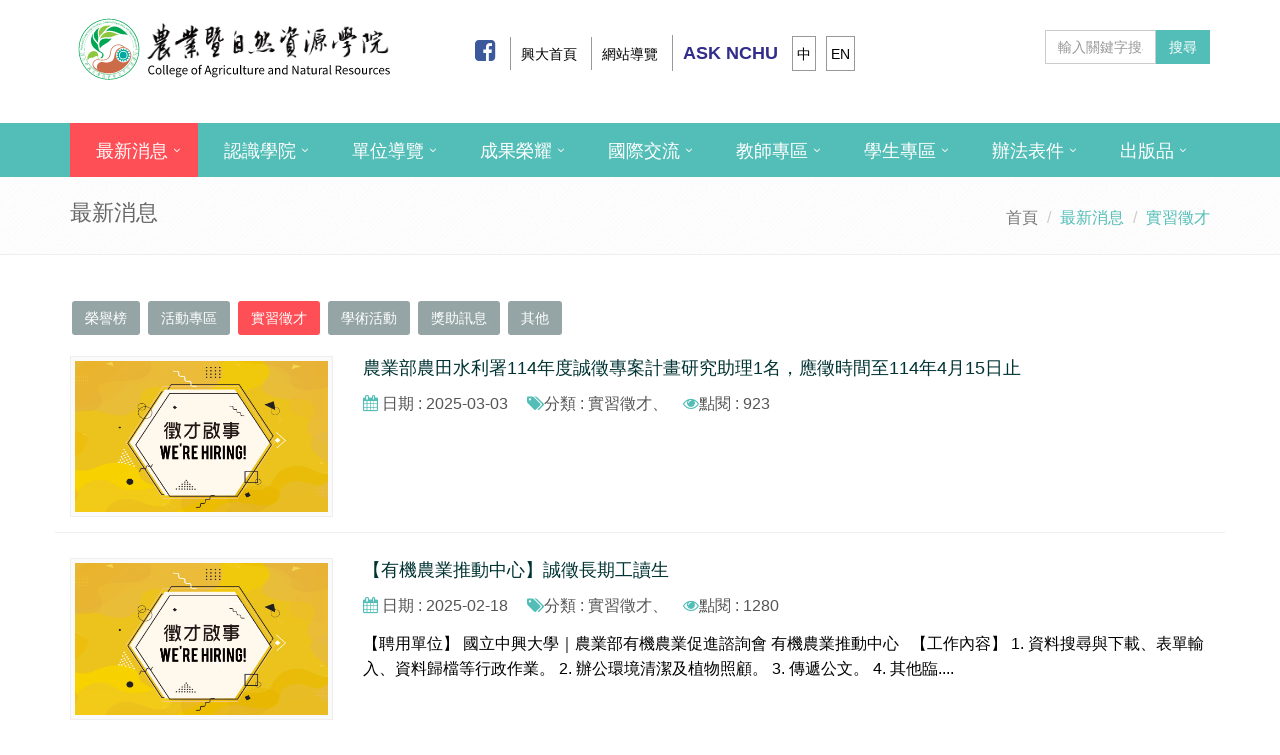

--- FILE ---
content_type: text/html; charset=UTF-8
request_url: https://canr.nchu.edu.tw/web/news/list.php?page=2&cid=7
body_size: 10701
content:


<!DOCTYPE html>
<html lang='zh_tw'>
<head>
<link href='https://canr.nchu.edu.tw/favicon.png' rel='icon' size='32x32'>
<!-- Meta -->
<meta charset = 'utf-8'>
<meta name = 'keywords' content = '國立中興大學農業暨自然資源學院'>
<meta name='viewport' content='width=device-width, initial-scale=1.0'>
<meta name = 'description' content = '國立中興大學農業暨自然資源學院'>
<meta name = 'generator' content = 'ie7'>
<meta name = 'revisit-after' content = '3 days'>
<meta name = 'robots' content = 'ALL'>
<meta name = 'distribution' content = 'global'>
<meta name = 'Creation-Date' content = '01-01-2015 00:00:00'>
<link rel='canonical' href='https://canr.nchu.edu.tw/web/news/list.php?page=2&cid=7'>
<script src = 'https://canr.nchu.edu.tw/config/js/psvd.js' type = 'text/javascript'></script>
</head>
<link rel='stylesheet' href='https://canr.nchu.edu.tw/assets/plugins/bootstrap/css/bootstrap.css'>
<link rel='stylesheet' href='https://canr.nchu.edu.tw/assets/css/style.css'>
<link rel='stylesheet' href='https://canr.nchu.edu.tw/assets/css/pages/page_clients.css'>
<link rel='stylesheet' href='https://use.fontawesome.com/releases/v5.11.2/css/all.css'>
<link rel='stylesheet' href='https://canr.nchu.edu.tw/assets/plugins/font-awesome/css/font-awesome.css'>
<link rel='stylesheet' href='https://canr.nchu.edu.tw/assets/plugins/line-icons/line-icons.css'>
<link rel="stylesheet" href="//cdnjs.cloudflare.com/ajax/libs/lightbox2/2.11.4/css/lightbox.min.css">


    </head>
<title>國立中興大學農業暨自然資源學院-最新消息-實習徵才</title>
<body>
<div class="wrapper">

<!-- Header ----------------------------------------->    
<div class='header'>
<style>
  @media (max-width: 767px) {
    .header .navbar-brand {
      z-index: 1;
      top: 0px;
      height: 100%;
      position: relative;
      padding: 0 10px 10px;
    }
  }
  .header {border-bottom: none;}
  .header .navbar-default { border-radius: 0px;}
  
  /*  .TopNav ul li {margin: 0 3px;}*/

  /*  電腦版 位置調整*/
  @media (min-width: 992px) {
    .header .navbar-brand {top: -6px;}
    .TopNavCSE{ margin-top: 22px ; }
  }
  /* 
    @media (min-width: 768px) and (max-width: 992px){
      .TopNavCSE{ margin-top: 0px ; }
    }
  */
  .header .navbar-brand img {width: 320px; }
</style>


<!-- Topbar -->

<div class='container'>
  <div class="topbar ">
    <div class="row">
          <div class="col-xs-12   col-md-5 col-lg-4 navbar-brand"  >
              <br>

<a class='navbar-brand' href = 'https://canr.nchu.edu.tw/?lang=zh_tw' target = '_self' >
<img id=logo-header src = 'https://canr.nchu.edu.tw/upload/pagepic_upload/logo1-default.svg'  alt='本系logo' >
</a>


          </div>

<!-- google 翻譯  --> 
          <div class="col-xs-12  col-sm-12 col-md-7 col-lg-6 TopNav " > 
            <div class="row">
               <div class="col-xs-12 col-sm-8 col-md-12 col-lg-9 ">
    <style>
      .header .topbar ul.loginbar>li>a,
      .header .topbar ul.loginbar>li>a:hover {
        color: #000; font-size: 14px; text-transform: uppercase;}

      .header .topbar ul.loginbar {margin:  4px 8px 0; padding: 0px;}
      .header .topbar ul.loginbar>li {display: inline-block;  padding: 4px 4px ;}
      .header .topbar ul.loginbar>li.topnav_left_line >a{padding-left: 6px;}
        
      .header .topbar ul .topnav_left_line { border-left: solid #999 1px; }
      .header .topbar ul .topnav_lang { border: solid #999 1px;}

          .TopNav ul li {margin: 0 3px;}
          /*  電腦版 位置調整*/
          @media (min-width: 992px) { 
            .TopNav{ padding-top:22px; padding-right: 0px; } 
          }
          
          @media (max-width:991px)  {
            .TopNav{ padding-top:10px; padding-right: 0px; padding-left: 0px;}
          }
          @media (max-width: 768px)  {
            .header .topbar ul.loginbar>li { margin-bottom: 15px;}
          }
    </style>

        <ul class="loginbar ">
	<li><a href="https://www.facebook.com/canrnchu" target="_blank"><i class="fa fa-facebook-square"></i></a></li>
	<li class="topnav_left_line"><a href="https://www.nchu.edu.tw" target="_blank">興大首頁</a></li>
	<li class="topnav_left_line"><a href="https://canr.nchu.edu.tw/web/sitemap/list.php?lang=zh_tw" target="_self">網站導覽</a></li>
	<li class="topnav_left_line"><a href="https://oias.nchu.edu.tw/asknchu-ch/" target="_blank"><b style="font-weight: 600; font-size: 18px; color: #322d8a;">ASK NCHU</b></a></li>
	<li class="topnav_lang"><a href="/index.php?lang=zh_tw" target="_self">中</a></li>
	<li class="topnav_lang"><a href="/index.php?lang=en" target="_self">EN</a></li>
</ul>
<style type="text/css">.header .topbar ul.loginbar>li>a i {
    color: #3b599b !important;
    font-size: 24px;
}
.header .topbar ul.loginbar>li>a:hover i {
    color: #122e6c !important;
}
</style>

</div>
               <div class="col-xs-12 col-sm-4 col-md-12 col-lg-3 goog-te ">

<!-- google 翻譯  --> 
    <div id="google_translate_element"></div>
    
      <script src="//translate.google.com/translate_a/element.js?cb=googleTranslateElementInit"></script>
      <script type="text/javascript">
          function googleTranslateElementInit() {
          new google.translate.TranslateElement({
            pageLanguage: 'zh-TW', 
            includedLanguages: 'zh-TW,zh-CN,en,ja,th,vi,ko,id', 
            layout: google.translate.TranslateElement.InlineLayout.SIMPLE}, 
            'google_translate_element');
          }
      </script>


<style>
 
  .goog-te-gadget-simple {
    background-color: #FFF;
    border: 1px solid #D5D5D5; 
    padding-top: 5px;
    padding-bottom: 4px;
    padding-left: 4px;
    padding-right: 4px;
    cursor: pointer;
    font-size: 11pt;
    height: 35px;
  }



        .goog-te{
          padding-left: 0px ;
        } 

  @media (max-width: 768px)  {
        .goog-te{
          padding-left: 30px !important;
          position:relative;
        } 
        .goog-te-gadget-simple  { 
          padding-left: 30px !important;
        }
    }
       
    @media (min-width: 340px) and (max-width:420px) {
      .goog-te-gadget-simple  { 
        position: absolute;
        top:-50px;
        right: 30px;
      }
    } 
</style>
</div>
            </div>
          </div>
<!-- google 翻譯  --> 

<!-- 電腦版  搜尋  --> 
          <div class="col-xs-12 col-sm-6 col-md-7 col-lg-2 text-right hidden-xs hidden-sm TopNavCSE wow fadeIn" 
              data-wow-delay="0.4s" style="z-index:100;">
                <style>
    .header .navbar .nav > li > .search { 
      color: #fff;cursor: pointer;min-width: 35px; font-size: 15px;
      text-align: center; background: #53beb7;
    margin-top: 7px;
    padding: 10px 0 12px ; display: inline-block;
    border-bottom: none;
      /*border-bottom: solid 2px #aaa;*/
    }
    .header .navbar .nav > li > .search:hover { background: #fff;}
    .form-control{ width:100%}
    .input-group{ min-width:100%;}

    .navbar-header .

    .header .navbar-toggle:hover { background: #53beb7; color: #fff;}
    .header .navbar-toggle { color: #fff;}
</style>


<!-- google 自定搜尋 -->
<script language = 'javascript'>
    function check_search_type()
    {
      var obj = document.web_search;
      obj.action = 'https://www.google.com/cse';
      obj.method = 'get';
      obj.submit();
    }

</script>


    <!-- Search Block -->
    <form action='https://www.google.com/cse' id='web_search' name = 'web_search' target='_self' method = 'get' class="input-group" >   
          <input name='cx' type='hidden' value='016735627244851039917:5ijop3sfdoq' />
          <input name='ie' type='hidden' value='UTF-8' />
          <input name='q' id='q' type="text" class="form-control"  placeholder="輸入關鍵字搜尋">
      <span class="input-group-btn">
        <button id="searchbtn" name="sa" class="btn-u" type="button"  type="button" onclick ="check_search_type()">搜尋</button>
      </span>
    </form>

    <!-- End Search Block -->
          </div>


          <div class="navbar-header">
              <!-- 手機版 搜尋 按鈕 --> 
                <!-- <button type="button"  class="navbar-toggle" style="margin-left: 5px;">
                    <i class="search fa fa-search search-btn"></i>
                </button> -->
              <!-- end 手機版 搜尋 按鈕 --> 

                <!-- 手機版 搜尋 框--> 
                  <div class="search-open  hidden-md hidden-lg" >
                    <div class="input-group animated fadeInDown">
                              <style>
        .header .navbar .nav > li > .search { 
            color: #fff;cursor: pointer;min-width: 35px; font-size: 15px;
            text-align: center; background: #53beb7;
          margin-top: 7px;
          padding: 10px 0 12px ; display: inline-block;
          border-bottom: none;
            /*border-bottom: solid 2px #aaa;*/
          }
          .header .navbar .nav > li > .search:hover { background: #fff;}
          /* .form-control{ width:50%} */
          /* .input-group{ min-width:60%; padding-top: 10px; padding-left: 15px;} */

            @media (max-width: 991.98px) {
              .input-group{padding-top: 10px; padding-left: 15px;}
            }
          
          .navbar-header .
          .header .navbar-toggle:hover { background: #53beb7; color: #fff;}
          .header .navbar-toggle { color: #fff;}
    </style>



<div class="row">
  <div class="col-xs-9 col-sm-11 col-md-11">
              <!-- google 自定搜尋 -->
              <script language = 'javascript'>
                  function check_search_type2()
                  {
                    var obj = document.web_search2;
                    obj.action = 'https://www.google.com/cse';
                    obj.method = 'get';
                    obj.submit();
                  }
              </script>
            <!-- Search Block -->
            <form action='https://www.google.com/cse' id='web_search2' name = 'web_search2' target='_self' method = 'get' class="input-group" >   
                  <input name='cx' type='hidden' value='016735627244851039917:5ijop3sfdoq' />
                  <input name='ie' type='hidden' value='UTF-8' />
                  <input name='q' id='q' type="text" class="form-control"  placeholder="輸入關鍵字搜尋">
                  <span class="input-group-btn">
                    <button id="searchbtn" name="sa" class="btn-u" type="button"  type="button" onclick ="check_search_type2()">搜尋</button>
                  </span>
            </form>
            <!-- End Search Block -->
  </div>
  <div class="col-xs-2 col-sm-1 col-md-1">
            <!-- 手機版用主導覽 --> 
                <button type="button" data-toggle="collapse" data-target=".navbar-responsive-collapse" class="navbar-toggle">
                  <span class="sr-only">Toggle navigation</span>
                  <span class="fa fa-bars"></span>
                </button> 
              <!-- end手機版用主導覽 -->
  </div>
</div>

  




                    </div>
                  </div>    
                <!-- end 手機版 搜尋 框--> 
          </div>
        <!-- 電腦版 搜尋  --> 

    </div>
  </div>
</div>



<style>
	/*----------------說明+navbar 背景色 =  #000+選單文字 = #fff +選單文字 a:hove = #e9e9e9----------------*/

	.header .navbar {
		position: relative;
		min-height: 45px;
	}

	.header .navbar-toggle:hover {
		background: #000 !important;
	}

	/*	----------------------------- 電腦版 第一層 選單 距離設定-------------------------------------------------------*/

	@media (min-width: 1200px) {
		.header .navbar-default .navbar-nav>li>a {
			/*			bottom: -2px;*/
			position: relative;
			padding: 15px 30px 15px 26px;
			transition: all 0.3s ease;
		}

		.header .dropdown>a:after {
			top: 15px;
			right: 18px;
			content: "\f107";
		}

	}

	@media (min-width: 992px) and (max-width: 1199.99px) {
		.header .navbar-default .navbar-nav>li>a {
			bottom: -2px;
			position: relative;
			padding: 9px 20px 9px 10px;
			transition: all 0.3s ease;
		}

		.header .dropdown>a:after {
			top: 9px;
			right: 10px;
			content: "\f107";
		}
	}



	/*	----------------------------- 電腦版 內頁 現在位置 + hover -------------------------------------------------------*/
	@media (min-width: 992px) {
			.header .dropdown-menu li a {
				/*第二層文字設定*/
				color: #000;
				font-size: 16px;
				/*只改字級*/
				font-weight: 400;
				padding: 6px 15px;
				border-bottom: solid 1px #eee;
			}

			.header .navbar-default {
				/*navbar 背景色*/

				background: #53beb7;
				max-height: 55px;
				min-height: 45px;
			}

			.header .navbar-nav {
				float: left;
			}
		}
		/*	------------------------------------ 電腦版 第一層選單-------------------------------------------*/
		/*ul 對齊左邊*/
		/*以下為選單顏色設定*/
		.header .navbar-default .navbar-nav>.open>a,
		.header .navbar-default .navbar-nav>.open>a:hover,
		.header .navbar-default .navbar-nav>.open>a:focus {
			color: #e9e9e9;
		}

		.header .navbar-default .navbar-nav>li>a {
			color: #FFF;
			font-size: 18px;
			font-weight: 400;
			text-transform: uppercase;
		}

		.header .navbar-default .navbar-nav>.active>a {
			color: #fff;
		}

		.header .navbar-default .navbar-nav>li>a:hover {
			color: #fff;
		}

		.header .navbar-default .navbar-nav>li:hover>a {
			color: #e9e9e9;
		}


		/* ------------------------電腦版 內頁 現在位置 + hover 背景色  -------------------------------- */
		.header .navbar-default .navbar-nav>li>a:hover,
		.header .navbar-default .navbar-nav>.active,
		.header .navbar-default .navbar-nav>.active>a {
			/*
		bottom: -2px;
		position: relative;
		border-bottom: solid 2px #6e2cc0;
*/
			bottom: -2px;
			background-color: #fe4e56;
			transition: all 0.3s ease;
		}

		@media (min-width: 992px) {

			.header .navbar-default .navbar-nav>li>a:hover,
			.header .navbar-default .navbar-nav>.active>a {
				border-bottom: none;
			}

			.header .navbar-default .navbar-nav>li>a:hover {
				bottom: 0px;
				border-bottom: solid 2px #fe4e56;
			}
		}

		/*	字高*/
		.navbar-nav>li>a {
			line-height: 22px;
		}


		/*	------------------------------------ 第二層選單 第二層 上下 線-色 -------------------------------------------*/

		@media (min-width: 992px) {
			.header .dropdown-menu {
				padding: 0;
				border: none;
				min-width: 200px;
				border-radius: 0;
				z-index: 9999 !important;
				border-top: solid 2px #53beb7;
				border-bottom: solid 2px #53beb7
			}
		}
</style>


<style>
	/*	------------------------------------ rwd -------------------------------------------*/

	/* .header .navbar-header {background: #fff;} */
	/* nav 漢寶選單*/
	.header .navbar-default .navbar-toggle {
		border-color: #53beb7;
	}

	/*	------------------------------------ rwd 第一層 -------------------------------------------*/
	@media (max-width: 991px) {

		/* -----文字顏色 -----*/
		.header .navbar-default .navbar-nav>li>a {
			color: #666;
			font-size: 18px;
			padding: 12px 10px;
		}

		.header .navbar-default .navbar-nav>li>a:hover {
			color: #333;
		}



		/* -----現在位置 背色  -----*/
		.header .navbar-default .navbar-nav>.active>a,
		.header .navbar-default .navbar-nav>.active>a:hover,
		.header .navbar-default .navbar-nav>.active>a:focus {
			background: #53beb7;
			color: #fff !important;
		}


	}


	/*------------------------------------------------------------*/

	.header .navbar-toggle,
	.header .navbar-default .navbar-toggle:hover,
	.header .navbar-default .navbar-toggle:focus {
		background: #53beb7;
	padding: 3px 10px 2px;
	}

	.header .navbar-toggle:hover {
		background: #018e87 !important;
	}
</style>







<!-- Navbar -->
<div class='navbar navbar-default mega-menu' role='navigation'  >
<div class='container'>

	



	
		
	

	

	
	<!-- Collect the nav links, forms, and other content for toggling  主導覽 -->
	<div class='collapse navbar-collapse navbar-responsive-collapse'>
	
	

	
	
	<ul class='nav navbar-nav' >
	<li class='dropdown active' ><a href = 'https://canr.nchu.edu.tw/web/news/list.php?lang=zh_tw' target = '_self' class='dropdown-toggle' data-toggle='dropdown' >最新消息</a>

<ul class='dropdown-menu'>
 <li><a href = 'https://canr.nchu.edu.tw/web/news/list.php?lang=zh_tw&cid=6' target = '_self'>榮譽榜</a>
   </li>
 <li><a href = 'https://canr.nchu.edu.tw/web/news/list.php?lang=zh_tw&cid=8' target = '_self'>學術活動</a>
   </li>
 <li><a href = 'https://canr.nchu.edu.tw/web/news/list.php?lang=zh_tw&cid=7' target = '_self'>實習徵才</a>
   </li>
 <li><a href = 'https://canr.nchu.edu.tw/web/news/list.php?lang=zh_tw&cid=9' target = '_self'>獎助訊息</a>
   </li>
 <li><a href = 'https://canr.nchu.edu.tw/web/news/list.php?lang=zh_tw&cid=1' target = '_self'>活動專區</a>
   </li>
 <li><a href = 'https://canr.nchu.edu.tw/web/news/list.php?lang=zh_tw&cid=10' target = '_self'>其他</a>
   </li>
</ul>
</li>
<li class='dropdown' ><a href = 'https://canr.nchu.edu.tw/web/introduce/page.php?lang=zh_tw&scid=6&sid=1' class='dropdown-toggle' data-toggle='dropdown' >認識學院</a>

<ul class='dropdown-menu'>
 <li><a href = 'https://canr.nchu.edu.tw/web/introduce/page.php?lang=zh_tw&scid=6&sid=1'>歷史與展望</a>
   </li>
 <li class='dropdown-submenu'><a href = 'https://canr.nchu.edu.tw/web/introduce/page.php?lang=zh_tw&scid=7&sid=3'>院長</a>
<ul class='dropdown-menu'>
      <li><a href = 'https://canr.nchu.edu.tw/web/introduce/page.php?lang=zh_tw&scid=7&sid=3' target = '_self'>現任院長 - 陳志峰教授</a></li>
</ul>
   </li>
 <li class='dropdown-submenu'><a href = 'https://canr.nchu.edu.tw/web/introduce/page.php?lang=zh_tw&scid=8&sid=11'>副院長</a>
<ul class='dropdown-menu'>
      <li><a href = 'https://canr.nchu.edu.tw/web/introduce/page.php?lang=zh_tw&scid=8&sid=63' target = '_self'>副院長－段淑人教授</a></li>
      <li><a href = 'https://canr.nchu.edu.tw/web/introduce/page.php?lang=zh_tw&scid=8&sid=11' target = '_self'>副院長 - 黃紹毅教授 </a></li>
      <li><a href = 'https://canr.nchu.edu.tw/web/introduce/page.php?lang=zh_tw&scid=8&sid=18' target = '_self'>副院長 - 唐品琦教授</a></li>
</ul>
   </li>
 <li><a href = 'https://canr.nchu.edu.tw/web/predean/list.php?lang=zh_tw&cid=1' target = '_self'>歷任院長</a>
   </li>
 <li><a href = 'https://canr.nchu.edu.tw/web/introduce/list.php?lang=zh_tw&cid=1' target = '_self'>院辦成員</a>
   </li>
 <li><a href = 'https://canr.nchu.edu.tw/web/introduce/page.php?lang=zh_tw&scid=12&sid=7'>本院位址</a>
   </li>
</ul>
</li>
<li class='dropdown' ><a href = 'https://canr.nchu.edu.tw/web/unit/list.php?lang=zh_tw' target = '_self' class='dropdown-toggle' data-toggle='dropdown' >單位導覽</a>

<ul class='dropdown-menu'>
 <li><a href = 'https://canr.nchu.edu.tw/web/unit/list.php?lang=zh_tw#cid1' target = '_self'>教學單位</a>
   </li>
 <li><a href = 'https://canr.nchu.edu.tw/web/unit/list.php?lang=zh_tw#cid2' target = '_self'>附屬單位</a>
   </li>
</ul>
</li>
<li class='dropdown' ><a href = 'https://canr.nchu.edu.tw/web/result/list.php?lang=zh_tw&cid=1' target = '_self' class='dropdown-toggle' data-toggle='dropdown' >成果榮耀</a>

<ul class='dropdown-menu'>
 <li><a href = 'https://canr.nchu.edu.tw/web/result/list.php?lang=zh_tw&cid=1' target = '_self'>媒體報導</a>
   </li>
 <li><a href = 'https://canr.nchu.edu.tw/web/result/list.php?lang=zh_tw&cid=2' target = '_self'>活動花絮</a>
   </li>
 <li><a href = 'https://canr.nchu.edu.tw/web/result/list.php?lang=zh_tw&cid=3' target = '_self'>榮耀亮點</a>
   </li>
 <li><a href = 'https://canr.nchu.edu.tw/web/result/list.php?lang=zh_tw&cid=4' target = '_self'>貴賓來訪</a>
   </li>
</ul>
</li>
<li class='dropdown' ><a href = 'https://canr.nchu.edu.tw/web/internation/list.php?lang=zh_tw&cid=11' target = '_self' class='dropdown-toggle' data-toggle='dropdown' >國際交流</a>

<ul class='dropdown-menu'>
 <li><a href = 'https://canr.nchu.edu.tw/web/internation/list.php?lang=zh_tw&cid=11' target = '_self'>現況及願景</a>
   </li>
 <li><a href = 'https://canr.nchu.edu.tw/web/internation/list.php?lang=zh_tw&cid=12' target = '_self'>交流研習</a>
   </li>
 <li><a href = 'https://canr.nchu.edu.tw/web/internation/list.php?lang=zh_tw&cid=13' target = '_self'>外賓來訪</a>
   </li>
</ul>
</li>
<li class='dropdown' ><a href = 'https://canr.nchu.edu.tw/web/teacher/list.php?lang=zh_tw' target = '_self' class='dropdown-toggle' data-toggle='dropdown' >教師專區</a>

<ul class='dropdown-menu'>
 <li><a href = 'https://canr.nchu.edu.tw/web/teacher/list.php?lang=zh_tw&action=search&category1=1' target = '_self'>新聘/升等/改聘</a>
   </li>
 <li><a href = 'https://canr.nchu.edu.tw/web/teacher/list.php?lang=zh_tw&action=search&category1=2' target = '_self'>評鑑</a>
   </li>
 <li><a href = 'https://canr.nchu.edu.tw/web/teacher/list.php?lang=zh_tw&action=search&category1=3' target = '_self'>獎勵補助</a>
   </li>
 <li><a href = 'https://canr.nchu.edu.tw/web/teacher/list.php?lang=zh_tw&action=search&category1=4' target = '_self'>其他</a>
   </li>
</ul>
</li>
<li class='dropdown' ><a href = 'https://canr.nchu.edu.tw/web/student/list.php?lang=zh_tw' target = '_self' class='dropdown-toggle' data-toggle='dropdown' >學生專區</a>

<ul class='dropdown-menu'>
 <li><a href = 'https://canr.nchu.edu.tw/web/student/list.php?lang=zh_tw&action=search&category1=1' target = '_self'>獎學金</a>
   </li>
 <li><a href = 'https://canr.nchu.edu.tw/web/student/list.php?lang=zh_tw&action=search&category1=2' target = '_self'>院課程</a>
   </li>
 <li><a href = 'https://canr.nchu.edu.tw/web/student/list.php?lang=zh_tw&action=search&category1=3' target = '_self'>其他</a>
   </li>
 <li><a href = 'http://ibpcanr.email.nchu.edu.tw/' target = '_blank'>院學士學位</a>
   </li>
</ul>
</li>
<li class='dropdown' ><a href = 'https://canr.nchu.edu.tw/web/method/list.php?lang=zh_tw' target = '_self' class='dropdown-toggle' data-toggle='dropdown' >辦法表件</a>

<ul class='dropdown-menu'>
 <li><a href = 'https://canr.nchu.edu.tw/web/method/list.php?lang=zh_tw&cid=1' target = '_self'>組織設置</a>
   </li>
 <li><a href = 'https://canr.nchu.edu.tw/web/method/list.php?lang=zh_tw&cid=2' target = '_self'>其他院務</a>
   </li>
 <li><a href = 'https://canr.nchu.edu.tw/web/method/list.php?lang=zh_tw&cid=3' target = '_self'>場地租借</a>
   </li>
 <li><a href = 'https://canr.nchu.edu.tw/web/method/list.php?lang=zh_tw&cid=4' target = '_self'>週訊</a>
   </li>
 <li><a href = 'https://canr.nchu.edu.tw/web/method/list.php?lang=zh_tw&cid=5' target = '_self'>工作報告</a>
   </li>
 <li><a href = 'https://canr.nchu.edu.tw/web/method/list.php?lang=zh_tw&cid=6' target = '_self'>委員會</a>
   </li>
 <li><a href = 'https://canr.nchu.edu.tw/web/method/list.php?lang=zh_tw&cid=7' target = '_self'>附屬單位</a>
   </li>
</ul>
</li>
<li class='dropdown' ><a href = 'https://canr.nchu.edu.tw/web/publication/list.php?lang=zh_tw' target = '_self' class='dropdown-toggle' data-toggle='dropdown' >出版品</a>

<ul class='dropdown-menu'>
 <li><a href = 'https://canr.nchu.edu.tw/web/publication/list.php?lang=zh_tw&cid=1' target = '_self'>院簡介</a>
   </li>
 <li><a href = 'https://canr.nchu.edu.tw/web/publication/list.php?lang=zh_tw&cid=2' target = '_self'>農林學報</a>
   </li>
</ul>
</li>
		</ul>
</div>


	

	
</div>
</div>


</div>
<!-- End Header ----------------------------------------->    





<!-- Breadcrumbs ----------------------------------------->   
    <div class="breadcrumbs">
        <div class="container">
            <h1 class="pull-left">
			 最新消息
            </h1>
            <ul class="pull-right breadcrumb">
               <li><a href = 'https://canr.nchu.edu.tw/?lang=zh_tw'>首頁</a></li>
<li class='active'>最新消息</li>
<li class='active'>實習徵才</li>
  
            </ul>
        </div>
    </div>
<!-- End Breadcrumbs ----------------------------------------->     




<!-- Content ------------------------------------------------> 
<div class="container content">



<div class="row">
            <!-- Begin Content -->
            <div class="col-md-12">
            



<style>
.btn-u.btn-u-orange {background: #fe4e56;}
.btn-u.btn-u-orange:hover,
.btn-u.btn-u-orange:focus,
.btn-u.btn-u-orange:active,
.catebtn {  margin: 6px 2px; border-radius: 3px;}
</style>	

<div id="filters-container" class="cbp-l-filters-alignCenter">
	<a href = 'list.php?lang=zh_tw&cid=6'><button type='button' class='catebtn btn-u btn-u-default'>榮譽榜</button></a>
<a href = 'list.php?lang=zh_tw&cid=1'><button type='button' class='catebtn btn-u btn-u-default'>活動專區</button></a>
<a href = 'list.php?lang=zh_tw&cid=7'><button type='button' class='catebtn btn-u btn-u-orange'>實習徵才</button></a>
<a href = 'list.php?lang=zh_tw&cid=8'><button type='button' class='catebtn btn-u btn-u-default'>學術活動</button></a>
<a href = 'list.php?lang=zh_tw&cid=9'><button type='button' class='catebtn btn-u btn-u-default'>獎助訊息</button></a>
<a href = 'list.php?lang=zh_tw&cid=10'><button type='button' class='catebtn btn-u btn-u-default'>其他</button></a>
</div>

<style>
.clients-page { margin-top: 10px; margin-bottom: 20px; padding-bottom: 10px; border-bottom: solid 1px #eee;}
</style>






<!-- Clients Block-->
<div class='row clients-page'>
 <div class = 'col-md-3'><a href = 'https://www.104.com.tw/job/7v552?jobsource=index_s' target = '_blank'><img src = 'https://canr.nchu.edu.tw/upload/news_upload/00902-1740974933.jpg'   alt = '農業部農田水利署114年度誠徵專案計畫研究助理1名，應徵時間至114年4月15日止' class='img-responsive hover-effect' ></a></div>
<div class='col-md-9'>
<h4><a href = 'https://www.104.com.tw/job/7v552?jobsource=index_s' target = '_blank'>農業部農田水利署114年度誠徵專案計畫研究助理1名，應徵時間至114年4月15日止</a></h4>
<ul class='list-inline'>
<li><i class='fa fa-calendar color-green'></i>
									日期 : 2025-03-03</li>
<li><i class='fa fa-tags color-green'></i>分類 : </i>
實習徵才、<li><i class='fa fa-eye color-green'></i>點閱 : 923</i>
</ul>
<ul class='list-inline'>
</ul>
</div>
</div>
<!-- End Clients Block-->

<!-- Clients Block-->
<div class='row clients-page'>
 <div class = 'col-md-3'><a href = 'https://canr.nchu.edu.tw/web/news/detail.php?lang=zh_tw&cid=7&id=894'><img src = 'https://canr.nchu.edu.tw/upload/news_upload/00894-1739840122.jpg'   alt = '【有機農業推動中心】誠徵長期工讀生' class='img-responsive hover-effect' ></a></div>
<div class='col-md-9'>
<h4><a href = 'https://canr.nchu.edu.tw/web/news/detail.php?lang=zh_tw&cid=7&id=894'>【有機農業推動中心】誠徵長期工讀生</a></h4>
<ul class='list-inline'>
<li><i class='fa fa-calendar color-green'></i>
									日期 : 2025-02-18</li>
<li><i class='fa fa-tags color-green'></i>分類 : </i>
實習徵才、<li><i class='fa fa-eye color-green'></i>點閱 : 1280</i>
</ul>

【聘用單位】
國立中興大學｜農業部有機農業促進諮詢會 有機農業推動中心
&nbsp;
【工作內容】
1. 資料搜尋與下載、表單輸入、資料歸檔等行政作業。
2. 辦公環境清潔及植物照顧。
3. 傳遞公文。
4. 其他臨....<ul class='list-inline'>
</ul>
</div>
</div>
<!-- End Clients Block-->

<!-- Clients Block-->
<div class='row clients-page'>
 <div class = 'col-md-3'><a href = 'https://canr.nchu.edu.tw/web/news/detail.php?lang=zh_tw&cid=7&id=890'><img src = 'https://canr.nchu.edu.tw/upload/news_upload/00890-1739521854.jpg'   alt = '【轉知】114年*學生*赴美國德州農工TAMU短期研究補助專案' class='img-responsive hover-effect' ></a></div>
<div class='col-md-9'>
<h4><a href = 'https://canr.nchu.edu.tw/web/news/detail.php?lang=zh_tw&cid=7&id=890'>【轉知】114年*學生*赴美國德州農工TAMU短期研究補助專案</a></h4>
<ul class='list-inline'>
<li><i class='fa fa-calendar color-green'></i>
									日期 : 2025-02-14</li>
<li><i class='fa fa-tags color-green'></i>分類 : </i>
實習徵才、獎助訊息、<li><i class='fa fa-eye color-green'></i>點閱 : 1417</i>
</ul>
為強化本校與美國德州農工大學(TAMU)雙邊學術合作與交流，即日起受理補助申請碩博士生短期出國研究之補助，歡迎學生踴躍申請。申請表格與相關說明請參考本文附檔。

TAMU&nbsp;補助專案1：本國博士生出國研究

	....<ul class='list-inline'>
  <li><i class='fa fa-download color-green'></i>
					<a href = 'https://canr.nchu.edu.tw/upload/news_upload/1-國立中興大學國際農業中心選送研究生_博士後赴美國德州農工大學短期出國研究辦法_113.05.21_.pdf' target = '_blank'>1-國立中興大學國際農業中心選送研究生_博士後赴美國德州農工大學短期出國研究辦法_113.05.21_.pdf</a></li>
</ul>
</div>
</div>
<!-- End Clients Block-->

<!-- Clients Block-->
<div class='row clients-page'>
 <div class = 'col-md-3'><a href = 'https://canr.nchu.edu.tw/web/news/detail.php?lang=zh_tw&cid=7&id=886'><img src = 'https://canr.nchu.edu.tw/upload/news_upload/00886-1739412344.jpg'   alt = '本院植物醫學暨安全農業碩士學位學程誠徵專任（專案）教師2名' class='img-responsive hover-effect' ></a></div>
<div class='col-md-9'>
<h4><a href = 'https://canr.nchu.edu.tw/web/news/detail.php?lang=zh_tw&cid=7&id=886'>本院植物醫學暨安全農業碩士學位學程誠徵專任（專案）教師2名</a></h4>
<ul class='list-inline'>
<li><i class='fa fa-calendar color-green'></i>
									日期 : 2025-02-13</li>
<li><i class='fa fa-tags color-green'></i>分類 : </i>
實習徵才、<li><i class='fa fa-eye color-green'></i>點閱 : 1063</i>
</ul>

請見附件。

&nbsp;<ul class='list-inline'>
  <li><i class='fa fa-download color-green'></i>
					<a href = 'https://canr.nchu.edu.tw/upload/news_upload/(公告版)114年國立中興大學植物醫學暨安全農業碩士學位學程誠徵專任（專案）教師.pdf' target = '_blank'>(公告版)114年國立中興大學植物醫學暨安全農業碩士學位學程誠徵專任（專案）教師.pdf</a></li>
</ul>
</div>
</div>
<!-- End Clients Block-->

<!-- Clients Block-->
<div class='row clients-page'>
 <div class = 'col-md-3'><a href = 'https://canr.nchu.edu.tw/web/news/detail.php?lang=zh_tw&cid=7&id=882'><img src = 'https://canr.nchu.edu.tw/upload/news_upload/00882-1738743872.jpg'   alt = '本院植物教學醫院誠徵勞動型工讀生' class='img-responsive hover-effect' ></a></div>
<div class='col-md-9'>
<h4><a href = 'https://canr.nchu.edu.tw/web/news/detail.php?lang=zh_tw&cid=7&id=882'>本院植物教學醫院誠徵勞動型工讀生</a></h4>
<ul class='list-inline'>
<li><i class='fa fa-calendar color-green'></i>
									日期 : 2025-02-05</li>
<li><i class='fa fa-tags color-green'></i>分類 : </i>
實習徵才、<li><i class='fa fa-eye color-green'></i>點閱 : 1046</i>
</ul>

工作內容：
協助櫃台接待與現場/電話預約掛號、協助看診處理、資料建檔、醫院清潔及其他交辦事項。
工作地點︰農環大樓1樓植物教學醫院
工作時間：自114年2月至6月，上班日周一、二、五下午班13:00-17:00。
身....<ul class='list-inline'>
  <li><i class='fa fa-download color-green'></i>
					<a href = 'https://canr.nchu.edu.tw/upload/news_upload/植物醫院誠徵工讀生(125下午).odt' target = '_blank'>植物醫院誠徵工讀生(125下午).odt</a></li>
</ul>
</div>
</div>
<!-- End Clients Block-->

<!-- Clients Block-->
<div class='row clients-page'>
 <div class = 'col-md-3'><a href = 'https://canr.nchu.edu.tw/web/news/detail.php?lang=zh_tw&cid=7&id=881'><img src = 'https://canr.nchu.edu.tw/upload/news_upload/00881-1738549477.jpg'   alt = '本院昆蟲系誠徵「農藥毒理領域」及「昆蟲分子演化及基因體學領域，並應用於昆蟲分類學」專任教師 各1名' class='img-responsive hover-effect' ></a></div>
<div class='col-md-9'>
<h4><a href = 'https://canr.nchu.edu.tw/web/news/detail.php?lang=zh_tw&cid=7&id=881'>本院昆蟲系誠徵「農藥毒理領域」及「昆蟲分子演化及基因體學領域，並應用於昆蟲分類學」專任教師 各1名</a></h4>
<ul class='list-inline'>
<li><i class='fa fa-calendar color-green'></i>
									日期 : 2025-02-03</li>
<li><i class='fa fa-tags color-green'></i>分類 : </i>
實習徵才、<li><i class='fa fa-eye color-green'></i>點閱 : 1163</i>
</ul>
&nbsp;

	職位與名額

助理教授(含)以上專任教師2名；「農藥毒理領域」及「昆蟲分子演化及基因體學領域，並應用於昆蟲分類學」各1名。


	聘任人選條件



	具「農藥毒理領域」或「昆蟲分子演化....<ul class='list-inline'>
  <li><i class='fa fa-download color-green'></i>
					<a href = 'https://canr.nchu.edu.tw/upload/news_upload/國立中興大學昆蟲學系誠徵專任教師公告-農藥毒理與昆蟲分子演化合併-1140124-公告版.pdf' target = '_blank'>國立中興大學昆蟲學系誠徵專任教師公告-農藥毒理與昆蟲分子演化合併-1140124-公告版.pdf</a></li>
</ul>
</div>
</div>
<!-- End Clients Block-->

<!-- Clients Block-->
<div class='row clients-page'>
 <div class = 'col-md-3'><a href = 'https://canr.nchu.edu.tw/web/news/detail.php?lang=zh_tw&cid=7&id=872'><img src = 'https://canr.nchu.edu.tw/upload/news_upload/00872-1736211866.jpg'   alt = '【誠徵】國立中興大學｜農業部有機農業促進諮詢會 有機農業推動中心誠徵「行政助理」' class='img-responsive hover-effect' ></a></div>
<div class='col-md-9'>
<h4><a href = 'https://canr.nchu.edu.tw/web/news/detail.php?lang=zh_tw&cid=7&id=872'>【誠徵】國立中興大學｜農業部有機農業促進諮詢會 有機農業推動中心誠徵「行政助理」</a></h4>
<ul class='list-inline'>
<li><i class='fa fa-calendar color-green'></i>
									日期 : 2025-01-07</li>
<li><i class='fa fa-tags color-green'></i>分類 : </i>
實習徵才、<li><i class='fa fa-eye color-green'></i>點閱 : 1212</i>
</ul>

有機農業推動中心正在尋找一位志同道合的夥伴，歡迎對有機及友善環境農業感興趣者加入我們的團隊！

【工作內容】

	計畫報告彙整。
	一般文書資料處理及歸檔工作。
	社群媒體管理與規劃（Facebook、Line....<ul class='list-inline'>
</ul>
</div>
</div>
<!-- End Clients Block-->

<!-- Clients Block-->
<div class='row clients-page'>
 <div class = 'col-md-3'><a href = 'https://canr.nchu.edu.tw/web/news/detail.php?lang=zh_tw&cid=7&id=871'><img src = 'https://canr.nchu.edu.tw/upload/news_upload/00871-1735893431.jpg'   alt = '本院植物醫學暨安全農業碩士學位學程誠徵專任（專業）教師2名，申請截止日期：114年5月8日。' class='img-responsive hover-effect' ></a></div>
<div class='col-md-9'>
<h4><a href = 'https://canr.nchu.edu.tw/web/news/detail.php?lang=zh_tw&cid=7&id=871'>本院植物醫學暨安全農業碩士學位學程誠徵專任（專業）教師2名，申請截止日期：114年5月8日。</a></h4>
<ul class='list-inline'>
<li><i class='fa fa-calendar color-green'></i>
									日期 : 2025-01-03</li>
<li><i class='fa fa-tags color-green'></i>分類 : </i>
實習徵才、<li><i class='fa fa-eye color-green'></i>點閱 : 1105</i>
</ul>

請下載附件。
&nbsp;<ul class='list-inline'>
  <li><i class='fa fa-download color-green'></i>
					<a href = 'https://canr.nchu.edu.tw/upload/news_upload/(公告版)114年國立中興大學植物醫學暨安全農業碩士學位學程誠徵專任（專案）教師.pdf' target = '_blank'>(公告版)114年國立中興大學植物醫學暨安全農業碩士學位學程誠徵專任（專案）教師.pdf</a></li>
</ul>
</div>
</div>
<!-- End Clients Block-->

<!-- Clients Block-->
<div class='row clients-page'>
 <div class = 'col-md-3'><a href = 'https://canr.nchu.edu.tw/web/news/detail.php?lang=zh_tw&cid=7&id=870'><img src = 'https://canr.nchu.edu.tw/upload/news_upload/00870-1735892401.jpg'   alt = '本院食品暨應用生物科技學系徵聘「食品微生物」領域 專任助理教授或以上教師一名（延長公告至114年4月30日）' class='img-responsive hover-effect' ></a></div>
<div class='col-md-9'>
<h4><a href = 'https://canr.nchu.edu.tw/web/news/detail.php?lang=zh_tw&cid=7&id=870'>本院食品暨應用生物科技學系徵聘「食品微生物」領域 專任助理教授或以上教師一名（延長公告至114年4月30日）</a></h4>
<ul class='list-inline'>
<li><i class='fa fa-calendar color-green'></i>
									日期 : 2025-01-03</li>
<li><i class='fa fa-tags color-green'></i>分類 : </i>
實習徵才、<li><i class='fa fa-eye color-green'></i>點閱 : 1237</i>
</ul>

請下載附件。
&nbsp;<ul class='list-inline'>
  <li><i class='fa fa-download color-green'></i>
					<a href = 'https://canr.nchu.edu.tw/upload/news_upload/中興大學食生系食品微生物領域專任教師徵聘延長公告.pdf' target = '_blank'>中興大學食生系食品微生物領域專任教師徵聘延長公告.pdf</a></li>
</ul>
</div>
</div>
<!-- End Clients Block-->

<!-- Clients Block-->
<div class='row clients-page'>
 <div class = 'col-md-3'><a href = 'https://canr.nchu.edu.tw/web/news/detail.php?lang=zh_tw&cid=7&id=856'><img src = 'https://canr.nchu.edu.tw/upload/news_upload/00856-1734077419.jpg'   alt = '【徵才】農資學院誠徵教育部計畫（UAAT）專任行政助理1名' class='img-responsive hover-effect' ></a></div>
<div class='col-md-9'>
<h4><a href = 'https://canr.nchu.edu.tw/web/news/detail.php?lang=zh_tw&cid=7&id=856'>【徵才】農資學院誠徵教育部計畫（UAAT）專任行政助理1名</a></h4>
<ul class='list-inline'>
<li><i class='fa fa-calendar color-green'></i>
									日期 : 2024-12-13</li>
<li><i class='fa fa-tags color-green'></i>分類 : </i>
實習徵才、<li><i class='fa fa-eye color-green'></i>點閱 : 1366</i>
</ul>
一、應聘職稱：計畫專任行政助理（1名）。
二、聘僱期間：自114年1月1日至114年12月31日止，表現優良者可續聘。
三、工作時間：星期一至星期五09:00－18:00 (依本校差勤規定)，週休2日。
四、工作地點：國立中興大學....<ul class='list-inline'>
</ul>
</div>
</div>
<!-- End Clients Block-->

<!-- Clients Block-->
<div class='row clients-page'>
 <div class = 'col-md-3'><a href = 'https://canr.nchu.edu.tw/web/news/detail.php?lang=zh_tw&cid=7&id=836'><img src = 'https://canr.nchu.edu.tw/upload/news_upload/00836-1731392827.jpg'   alt = '【徵才】國立中興大學｜農業部有機農業促進諮詢會 有機農業推動中心誠徵「專案經理」' class='img-responsive hover-effect' ></a></div>
<div class='col-md-9'>
<h4><a href = 'https://canr.nchu.edu.tw/web/news/detail.php?lang=zh_tw&cid=7&id=836'>【徵才】國立中興大學｜農業部有機農業促進諮詢會 有機農業推動中心誠徵「專案經理」</a></h4>
<ul class='list-inline'>
<li><i class='fa fa-calendar color-green'></i>
									日期 : 2024-11-12</li>
<li><i class='fa fa-tags color-green'></i>分類 : </i>
實習徵才、<li><i class='fa fa-eye color-green'></i>點閱 : 1229</i>
</ul>

我們正在尋找一位優秀且具經驗的專案經理，負責管理由國立中興大學及農業部農糧署共同成立之有機農業推動中心！
本中心協助行政部門推動及管理有機農業促進方案、提供研究支援及專業教育服務，負責每四年一期措....<ul class='list-inline'>
</ul>
</div>
</div>
<!-- End Clients Block-->

<!-- Clients Block-->
<div class='row clients-page'>
 <div class = 'col-md-3'><a href = 'https://canr.nchu.edu.tw/web/news/detail.php?lang=zh_tw&cid=7&id=790'><img src = 'https://canr.nchu.edu.tw/upload/news_upload/00790-1724917468.jpg'   alt = '【誠徵】10/1有機農業生態系統服務價值國際研討會工讀生7名' class='img-responsive hover-effect' ></a></div>
<div class='col-md-9'>
<h4><a href = 'https://canr.nchu.edu.tw/web/news/detail.php?lang=zh_tw&cid=7&id=790'>【誠徵】10/1有機農業生態系統服務價值國際研討會工讀生7名</a></h4>
<ul class='list-inline'>
<li><i class='fa fa-calendar color-green'></i>
									日期 : 2024-08-29</li>
<li><i class='fa fa-tags color-green'></i>分類 : </i>
實習徵才、<li><i class='fa fa-eye color-green'></i>點閱 : 1466</i>
</ul>
&nbsp;

	研討會地點：中興大學圖書館7F國際會議廳
	研討會時間：113/10/01(二)
	行前彩排時間：113/9/30(二) 14:30-16:30
	以上兩日皆要能參加，兩日皆請提早10分鐘抵達
	研討會官網：https://www.oapc.org.tw/2024_o....<ul class='list-inline'>
  <li><i class='fa fa-download color-green'></i>
					<a href = 'https://canr.nchu.edu.tw/upload/news_upload/20241001研討會工讀生招募說明及報名表格.docx' target = '_blank'>20241001研討會工讀生招募說明及報名表格.docx</a></li>
</ul>
</div>
</div>
<!-- End Clients Block-->

<!-- Clients Block-->
<div class='row clients-page'>
 <div class = 'col-md-3'><a href = 'https://canr.nchu.edu.tw/web/news/detail.php?lang=zh_tw&cid=7&id=530'><img src = 'https://canr.nchu.edu.tw/upload/news_upload/徵才.png'   alt = '植物教學醫院誠徵勞動型工讀生' class='img-responsive hover-effect' ></a></div>
<div class='col-md-9'>
<h4><a href = 'https://canr.nchu.edu.tw/web/news/detail.php?lang=zh_tw&cid=7&id=530'>植物教學醫院誠徵勞動型工讀生</a><img src = 'https://canr.nchu.edu.tw/lang/zh_tw/cssmain/csspic/bot_new.gif' id='list_new'></h4>
<ul class='list-inline'>
<li><i class='fa fa-calendar color-green'></i>
									日期 : 2024-08-13</li>
<li><i class='fa fa-tags color-green'></i>分類 : </i>
實習徵才、<li><i class='fa fa-eye color-green'></i>點閱 : 2190</i>
</ul>
植物教學醫院誠徵勞動型工讀生
&nbsp;
工作內容：
協助櫃台接待與現場/電話預約掛號、協助看診處理、資料建檔、醫院清潔及其他交辦事項。
工作地點︰農環大樓1樓植物教學醫院
工作時間：自113年9月9日至12月31....<ul class='list-inline'>
  <li><i class='fa fa-download color-green'></i>
					<a href = 'https://canr.nchu.edu.tw/upload/news_upload/03.誠徵工讀生.docx' target = '_blank'>03.誠徵工讀生.docx</a></li>
</ul>
</div>
</div>
<!-- End Clients Block-->

<!-- Clients Block-->
<div class='row clients-page'>
 <div class = 'col-md-3'><a href = 'https://canr.nchu.edu.tw/web/news/detail.php?lang=zh_tw&cid=7&id=776'><img src = 'https://canr.nchu.edu.tw/upload/news_upload/00776-1723097224.jpg'   alt = '有機農業推動中心誠徵 社群行銷助理（短期）' class='img-responsive hover-effect' ></a></div>
<div class='col-md-9'>
<h4><a href = 'https://canr.nchu.edu.tw/web/news/detail.php?lang=zh_tw&cid=7&id=776'>有機農業推動中心誠徵 社群行銷助理（短期）</a></h4>
<ul class='list-inline'>
<li><i class='fa fa-calendar color-green'></i>
									日期 : 2024-08-08</li>
<li><i class='fa fa-tags color-green'></i>分類 : </i>
實習徵才、<li><i class='fa fa-eye color-green'></i>點閱 : 1361</i>
</ul>
&nbsp;
【聘用單位】
國立中興大學｜農業部有機農業促進諮詢會 有機農業推動中心
&nbsp;
【工作內容】

	協助社群平台內容企劃、貼文製作，操作和管理社群平台（Facebook等）。
	協助蒐集、彙整國內外有機....<ul class='list-inline'>
</ul>
</div>
</div>
<!-- End Clients Block-->

<!-- Clients Block-->
<div class='row clients-page'>
 <div class = 'col-md-3'><a href = 'https://canr.nchu.edu.tw/web/news/detail.php?lang=zh_tw&cid=7&id=764'><img src = 'https://canr.nchu.edu.tw/upload/news_upload/00764-1720140617.jpg'   alt = '【徵才】農資學院誠徵教育部UAAT專任計畫行政助理1名，延至7月26且擇優通知面試' class='img-responsive hover-effect' ></a></div>
<div class='col-md-9'>
<h4><a href = 'https://canr.nchu.edu.tw/web/news/detail.php?lang=zh_tw&cid=7&id=764'>【徵才】農資學院誠徵教育部UAAT專任計畫行政助理1名，延至7月26且擇優通知面試</a></h4>
<ul class='list-inline'>
<li><i class='fa fa-calendar color-green'></i>
									日期 : 2024-07-04</li>
<li><i class='fa fa-tags color-green'></i>分類 : </i>
實習徵才、<li><i class='fa fa-eye color-green'></i>點閱 : 1857</i>
</ul>
一、應聘職稱：專任計畫行政助理（1名）。

二、聘僱期間：自113年8月1日至113年12月31日止，表現優良者可續聘。

三、工作時間：星期一至星期五09:00－18:00 (依本校差勤規定)，週休2日。

四、工作地點：國立....<ul class='list-inline'>
</ul>
</div>
</div>
<!-- End Clients Block-->

<!-- Clients Block-->
<div class='row clients-page'>
 <div class = 'col-md-3'><a href = 'https://canr.nchu.edu.tw/web/news/detail.php?lang=zh_tw&cid=7&id=735'><img src = 'https://canr.nchu.edu.tw/upload/news_upload/徵才.png'   alt = '本院食品暨應用生物科技學系徵聘「食品微生物」領域專任教師一名，延長公告至113年6月30日' class='img-responsive hover-effect' ></a></div>
<div class='col-md-9'>
<h4><a href = 'https://canr.nchu.edu.tw/web/news/detail.php?lang=zh_tw&cid=7&id=735'>本院食品暨應用生物科技學系徵聘「食品微生物」領域專任教師一名，延長公告至113年6月30日</a></h4>
<ul class='list-inline'>
<li><i class='fa fa-calendar color-green'></i>
									日期 : 2024-05-20</li>
<li><i class='fa fa-tags color-green'></i>分類 : </i>
實習徵才、<li><i class='fa fa-eye color-green'></i>點閱 : 1552</i>
</ul>
<ul class='list-inline'>
  <li><i class='fa fa-download color-green'></i>
					<a href = 'https://canr.nchu.edu.tw/upload/news_upload/食品微生物領域教師徵聘公告（延長公告）.pdf' target = '_blank'>食品微生物領域教師徵聘公告（延長公告）.pdf</a></li>
</ul>
</div>
</div>
<!-- End Clients Block-->

<!-- Clients Block-->
<div class='row clients-page'>
 <div class = 'col-md-3'><a href = 'https://canr.nchu.edu.tw/web/news/detail.php?lang=zh_tw&cid=7&id=734'><img src = 'https://canr.nchu.edu.tw/upload/news_upload/徵才.png'   alt = '有機農業推動中心誠徵長期工讀' class='img-responsive hover-effect' ></a></div>
<div class='col-md-9'>
<h4><a href = 'https://canr.nchu.edu.tw/web/news/detail.php?lang=zh_tw&cid=7&id=734'>有機農業推動中心誠徵長期工讀</a></h4>
<ul class='list-inline'>
<li><i class='fa fa-calendar color-green'></i>
									日期 : 2024-05-15</li>
<li><i class='fa fa-tags color-green'></i>分類 : </i>
實習徵才、<li><i class='fa fa-eye color-green'></i>點閱 : 1558</i>
</ul>
隨著全球環境與氣候變遷問題日漸擴大，「生態系統服務」與「生物多樣性」已成為全球永續發展的焦點，而有機農業更是重建農業生態的重要一環。

你對生態環境、有機農業有興趣嗎？歡迎加入我們！

&nbsp;

....<ul class='list-inline'>
</ul>
</div>
</div>
<!-- End Clients Block-->

<!-- Clients Block-->
<div class='row clients-page'>
 <div class = 'col-md-3'><a href = 'https://canr.nchu.edu.tw/web/news/detail.php?lang=zh_tw&cid=7&id=724'><img src = 'https://canr.nchu.edu.tw/upload/news_upload/徵才.png'   alt = '本院辦公室誠徵工讀生數名(隨到隨審)' class='img-responsive hover-effect' ></a></div>
<div class='col-md-9'>
<h4><a href = 'https://canr.nchu.edu.tw/web/news/detail.php?lang=zh_tw&cid=7&id=724'>本院辦公室誠徵工讀生數名(隨到隨審)</a></h4>
<ul class='list-inline'>
<li><i class='fa fa-calendar color-green'></i>
									日期 : 2024-05-06</li>
<li><i class='fa fa-tags color-green'></i>分類 : </i>
實習徵才、<li><i class='fa fa-eye color-green'></i>點閱 : 1581</i>
</ul>
&nbsp;

【工作項目】
文書處理、環境清潔與維護、公文遞送、管理會議室及其設備、協辦院務、協助處理辦事員交辦事項。

【工作地點】
中興大學農環大樓 農資學院 院辦公室

【工作時間】
每星期一至....<ul class='list-inline'>
</ul>
</div>
</div>
<!-- End Clients Block-->

<!-- Clients Block-->
<div class='row clients-page'>
 <div class = 'col-md-3'><a href = 'https://canr.nchu.edu.tw/web/news/detail.php?lang=zh_tw&cid=7&id=718'><img src = 'https://canr.nchu.edu.tw/upload/news_upload/徵才.png'   alt = '本院昆蟲學系誠徵專案研究人員1名' class='img-responsive hover-effect' ></a></div>
<div class='col-md-9'>
<h4><a href = 'https://canr.nchu.edu.tw/web/news/detail.php?lang=zh_tw&cid=7&id=718'>本院昆蟲學系誠徵專案研究人員1名</a></h4>
<ul class='list-inline'>
<li><i class='fa fa-calendar color-green'></i>
									日期 : 2024-05-06</li>
<li><i class='fa fa-tags color-green'></i>分類 : </i>
實習徵才、<li><i class='fa fa-eye color-green'></i>點閱 : 1463</i>
</ul>
&nbsp;

詳如附件。

&nbsp;

&nbsp;
<ul class='list-inline'>
  <li><i class='fa fa-download color-green'></i>
					<a href = 'https://canr.nchu.edu.tw/upload/news_upload/[昆蟲系]誠徵(博士級)專案研究人員1名公告-公告版.pdf' target = '_blank'>[昆蟲系]誠徵(博士級)專案研究人員1名公告-公告版.pdf</a></li>
</ul>
</div>
</div>
<!-- End Clients Block-->

<!-- Clients Block-->
<div class='row clients-page'>
 <div class = 'col-md-3'><a href = 'https://canr.nchu.edu.tw/web/news/detail.php?lang=zh_tw&cid=7&id=717'><img src = 'https://canr.nchu.edu.tw/upload/news_upload/徵才.png'   alt = '本院昆蟲系環境害蟲防治專業技術中心誠徵學士/碩士級專任助理1名' class='img-responsive hover-effect' ></a></div>
<div class='col-md-9'>
<h4><a href = 'https://canr.nchu.edu.tw/web/news/detail.php?lang=zh_tw&cid=7&id=717'>本院昆蟲系環境害蟲防治專業技術中心誠徵學士/碩士級專任助理1名</a></h4>
<ul class='list-inline'>
<li><i class='fa fa-calendar color-green'></i>
									日期 : 2024-05-06</li>
<li><i class='fa fa-tags color-green'></i>分類 : </i>
實習徵才、<li><i class='fa fa-eye color-green'></i>點閱 : 1620</i>
</ul>
&nbsp;

詳見附件。

&nbsp;
<ul class='list-inline'>
  <li><i class='fa fa-download color-green'></i>
					<a href = 'https://canr.nchu.edu.tw/upload/news_upload/昆蟲系專技中心誠徵專任助理1名公告-公告版.pdf' target = '_blank'>昆蟲系專技中心誠徵專任助理1名公告-公告版.pdf</a></li>
</ul>
</div>
</div>
<!-- End Clients Block-->



	<div class='text-center md-margin-bottom-30'>
<ul class='pagination'>
<li class='page-item'><a href = 'https://canr.nchu.edu.tw/web/news/list.php?page=1&cid=7'><span class='page-link'>第一頁</span></a></li><li class='page-item'><a href = 'https://canr.nchu.edu.tw/web/news/list.php?page=1&cid=7'><span class='page-link'>上一頁</span></a></li><li class='page-item'><a class='page-link' href = 'https://canr.nchu.edu.tw/web/news/list.php?page=1&cid=7' >1</a></li><li class='page-item active'><a href='#'><span class='page-link'>2</span></a></li>
<li class='page-item'><a class='page-link' href = 'https://canr.nchu.edu.tw/web/news/list.php?page=3&cid=7' >3</a></li><li class='page-item'><a class='page-link' href = 'https://canr.nchu.edu.tw/web/news/list.php?page=4&cid=7' >4</a></li><li class='page-item'><a class='page-link' href = 'https://canr.nchu.edu.tw/web/news/list.php?page=5&cid=7' >5</a></li><li class='page-item'><a class='page-link' href = 'https://canr.nchu.edu.tw/web/news/list.php?page=6&cid=7' >6</a></li><li class='page-item'><a href = 'https://canr.nchu.edu.tw/web/news/list.php?page=3&cid=7'><span class='page-link'>下一頁</span></a></li><li class='page-item'><a href = 'https://canr.nchu.edu.tw/web/news/list.php?page=6&cid=7'><span class='page-link'>最後一頁</span></a></li></ul>
</div>

            </div><!-- End Content -->                     
</div><!-- End class="row" -->

     
</div><!-- end container-->
<!-- End Content ------------------------------------------->





<!-- Footer Version 1 ----------------------------------------->
<div class='footer-v1'>

       <div class='footer'>
<div class='container'>
<style>
/*	背景色 */
	.footer-v1 .footer {
                background: #53beb7;
            }
	
/*	---------------------------------------------------*/
    .footer-v1 .footer span {
        color: #ccc;
    }

    .footer-v1 .footer a {
        color: #000;
        text-decoration: none;
    }

    .footer-v1 .footer a {
        color: #000;
    }

    .footer-v1 .footer a:hover {
        color: #f00;
    }

    .footer-v1 .footer .map-img {
        background: none;
    }


    .footer-v1 address {
        color: #000;
    }
	.footer-v1 .footer .footer_logo{ margin-top: -20px;}

    .footer-v1 .newTime{
        text-align: center;
        color: #53beb7;
    }
    .footer-v1 .footer {
    padding: 20px 0 5px 0 !important;
}
        .footer-v1 .newTime::selection{
            /* color: red; */
            background: #FFF;
    }

</style>


<div class="footer-v1">
    <div class="footer">
                <div class="col-xs-12  col-sm-6 col-md-5  col-lg-5  md-margin-bottom-40 footer_logo wow fadeIn" data-wow-delay="0.1s" style="visibility: visible; animation-delay: 0.1s; animation-name: fadeIn;"><a href="https://canr.nchu.edu.tw"><img src="https://canr.nchu.edu.tw/upload/pagepic_upload/logo1-default.svg" /> </a></div>

<div class="col-sm-6 col-md-6 col-md-offset-1 col-lg-offset-1 map-img md-margin-bottom-40 wow fadeIn" data-wow-delay="0.3s" style="visibility: visible; animation-delay: 0.3s; animation-name: fadeIn;">
<address class="class=" list-unstyled="" margin-bottom-30="" who=""><i class="fa fa-map-marker"></i> 　40227台中市南區興大路145號 農業環境科學大樓2樓D區<br />
<i class="fa fa-phone"></i>　04-22840331～333<br />
<i class="fa fa-print"></i>　04-22862960<br />
<i class="fa fa-envelope"></i>　<a href="mailto:canr@nchu.edu.tw">canr@nchu.edu.tw</a></address>
</div>
                                <div class="col-md-12 headline-center "><br />
Copyright &copy; 2019 國立中興大學農業暨自然資源學院 | <a href="http://ipo.nchu.edu.tw/" target="_blank">智慧財產權公告</a> | <a href="https://canr.nchu.edu.tw/web/page/page.php?scid=51&amp;sid=22">隱私聲明</a> |&nbsp;</div>

                <div class="newTime"> 2025-11-10 05:59:08 </div>
    </div>
</div>
</div><!--/container-->
</div><!--/footer-->


       
</div>
<!-- End Footer Version 1 ----------------------------------------->




</div><!--End wrapper-->
</body></html>
<script type='text/javascript' src='https://canr.nchu.edu.tw/assets/plugins/jquery/jquery.min.js'></script>
<script type='text/javascript' src='https://canr.nchu.edu.tw/assets/plugins/jquery/jquery-migrate.min.js'></script>
<script type='text/javascript' src='https://canr.nchu.edu.tw/assets/plugins/bootstrap/js/bootstrap.min.js'></script>
<script type='text/javascript' src='https://canr.nchu.edu.tw/assets/plugins/back-to-top.js'></script>
<script type='text/javascript' src='https://canr.nchu.edu.tw/assets/js/custom.js'></script>
<script src="//cdnjs.cloudflare.com/ajax/libs/lightbox2/2.11.4/js/lightbox-plus-jquery.min.js"></script>


    


--- FILE ---
content_type: text/css
request_url: https://canr.nchu.edu.tw/assets/css/pages/page_clients.css
body_size: 436
content:
/*Clients Page
------------------------------------*/
.clients-page {
	margin-top: 10px;
	margin-bottom: 50px;
	padding-bottom: 30px;
	border-bottom: solid 1px #eee; 
}

.clients-page ul {
	margin-bottom: 10px;
}

.clients-page li {
	margin: 0 5px 3px 0;
}

.clients-page h3 {
	margin-top: 0;
	font-size: 22px;
}

.clients-page img {
	padding: 4px;
	margin: 5px 0; 
	border: solid 1px #eee;
	background: #fafafa;
}

.clients-page:hover img {
	border-color: #bbb;
}

@media (max-width: 992px) { 
	.clients-page {
		text-align: center;
	}
	.clients-page img {
		margin: 0 auto 30px;
	}
}

/*
.clients-page { 
	overflow: hidden;
}
.clients-page p { 
	overflow: auto;
}
.clients-page p a { 
	overflow: auto;
	text-decoration: underline;
}
.clients-page a.img-hover {
	display: block;
	position: relative;
}
.clients-page img { 
	float: left;
	width: 120px;
	height: 120px;
	margin-right: 20px;
	background: #fafafa;
	border: solid 1px #eee;
}
.clients-page img.img-colorful {
	display: none;
}
.clients-page a:hover img.img-colorful,
.clients-page:hover img.img-colorful {
	top: 0; 
	left: 0;
	display: block;
	position: absolute;
}
*/


--- FILE ---
content_type: text/css
request_url: https://canr.nchu.edu.tw/assets/css/app/FunnyBoxes.css
body_size: 771
content:
/*   
 * Template Name: Unify - Responsive Bootstrap Template
 * Description: Business, Corporate, Portfolio, E-commerce, Blog and One Page Template.
 * Version: 1.6
 * Author: @htmlstream
 * Website: http://htmlstream.com
 搞笑盒
*/


/*Funny Boxes 搞笑盒 ------------------------------------*/
.funny-boxes {
  overflow: hidden;
  padding: 15px 20px;
  margin-bottom: 25px;
  background: #f7f7f7;
  -webkit-transition:all 0.3s ease-in-out;
  -moz-transition:all 0.3s ease-in-out;
  -o-transition:all 0.3s ease-in-out;
  transition:all 0.3s ease-in-out;
}

.funny-boxes h2 a {
  color: #555;
}

.funny-boxes p a {
  color: #53beb7;
}

.funny-boxes .funny-boxes-img li i {
  color: #53beb7;
  font-size: 12px;
  margin-right: 5px;
}

.funny-boxes .funny-boxes-img img {
  display: block;
  margin: 5px 10px 10px 0;
}

.funny-boxes h2 {
  margin-top: 0;
  font-size: 20px;
  line-height: 20px;
}

.funny-boxes ul.funny-boxes-rating li {
  display: inline;
}

.funny-boxes ul.funny-boxes-rating li i {
  color: #f8be2c;
  cursor: pointer;
  font-size: 16px;
}

.funny-boxes ul.funny-boxes-rating li i:hover {
  color: #f8be2c;
}

/*Funny Colored Boxes*/
.funny-boxes-colored p,
.funny-boxes-colored h2 a,
.funny-boxes-colored .funny-boxes-img li,
.funny-boxes-colored .funny-boxes-img li i {color: #fff;}

/*Red Funny Box*/
.funny-boxes-red {background: #e74c3c;}

/*Blue Funny Box*/
.funny-boxes-blue {background: #3498db;}

/*Grey Funny Box*/
.funny-boxes-grey {background: #95a5a6;}

/*Turquoise Funny Box*/
.funny-boxes-sea {background: #1abc9c;}

/*Turquoise Top Bordered Funny Box*/
.funny-boxes-top-sea {border-top: solid 2px #1abc9c;}

.funny-boxes-top-sea:hover {border-top-color: #16a085;  }

/*Yellow Top Bordered Funny Box**/
.funny-boxes-top-yellow {border-top: solid 2px #f1c40f;}

.funny-boxes-top-yellow:hover {border-top-color: #f39c12;}

/*Orange Left Bordered Funny Box**/
.funny-boxes-left-orange {border-left: solid 2px #e67e22;}

.funny-boxes-left-orange:hover {border-left-color: #d35400;}

/*Green Left Bordered Funny Box**/
.funny-boxes-left-green {border-left: solid 2px #53beb7;}

.funny-boxes-left-green:hover {border-left-color: #5fb611;}

/*Green Right Bordered Funny Box**/
.funny-boxes-right-u {border-right: solid 2px #53beb7;}

.funny-boxes-right-u:hover {border-right-color: #5fb611;}


--- FILE ---
content_type: text/css
request_url: https://canr.nchu.edu.tw/assets/css/app/ProgressBar.css
body_size: 488
content:
/*   
 * Template Name: Unify - Responsive Bootstrap Template
 * Description: Business, Corporate, Portfolio, E-commerce, Blog and One Page Template.
 * Version: 1.6
 * Author: @htmlstream
 * Website: http://htmlstream.com
*/


/*Progress Bar 進度條------------------------------------*/
.progress-u {box-shadow: none;}
.progress-u .progress-bar {box-shadow: none;}

/*progress-bar (sizes)進度條 大小*/
.progress-lg {
  height: 25px;
}
.progress-lg p {
  padding-top: 3px;
}

.progress-sm {
  height: 12px;
}

.progress-xs {
  height: 7px;
}

.progress-xxs {
  height: 3px;
}

/*progress-bar  (colors) 進度條 顏色*/
.progress {background: #e5e5e5;}
.progress-bar-u { background: #53beb7;}
.progress-bar-blue {background: #3498db;}
.progress-bar-orange {background: #e67e22;}
.progress-bar-red {background: #e74c3c;}
.progress-bar-purple { background: #9b6bcc;}
.progress-bar-aqua {background: #27d7e7;}
.progress-bar-brown {background: #9c8061;}
.progress-bar-dark-blue {background: #4765a0;}
.progress-bar-light-green {background: #79d5b3;}
.progress-bar-dark {background: #555;}

--- FILE ---
content_type: text/css
request_url: https://canr.nchu.edu.tw/assets/css/app/CountStars.css
body_size: 294
content:
/*   
 * Template Name: Unify - Responsive Bootstrap Template
 * Description: Business, Corporate, Portfolio, E-commerce, Blog and One Page Template.
 * Version: 1.6
 * Author: @htmlstream
 * Website: http://htmlstream.com
*/

/*Count Stars 數星星------------------------------------*/
.stars-existing {color: #53beb7;cursor: pointer;}
.star-lg {font-size: 30px;}
.star-sm {font-size: 25px;}
.star-xs {font-size: 20px;}
.star-default {font-size: 16px;}



--- FILE ---
content_type: text/css
request_url: https://canr.nchu.edu.tw/assets/css/app/Lists.css
body_size: 239
content:
/*   
 * Template Name: Unify - Responsive Bootstrap Template
 * Description: Business, Corporate, Portfolio, E-commerce, Blog and One Page Template.
 * Version: 1.6
 * Author: @htmlstream
 * Website: http://htmlstream.com
*/

/*Lists------------------------------------*/
.list-row {
  padding: 0;
  margin-bottom: 0;
  list-style: none;
}

--- FILE ---
content_type: text/css
request_url: https://canr.nchu.edu.tw/assets/css/headers/header-v2.css
body_size: 3477
content:
/*Top Bar (login, sign in etc.)
------------------------------------*/
/*Top v2 Contacts*/
.header-v2 .topbar-v2 {
	z-index: 12;
	padding: 15px 0;
	position: relative;
	border-bottom: 1px solid rgba(255,255,255,0.7);
}

@media (max-width: 991px) {
	.header-v2 .topbar-v2 {
		padding: 15px 0 7px;
	}
}

.header-v2 .topbar-v2 ul {
	margin: 7px 0 0;
}

.header-v2 .top-v2-contacts > li {
	color: #fff;
	font-weight: 200;
	line-height: 12px;
	padding: 0 12px 0 15px;
	border-left: 1px solid #fff;
}

.header-v2 .top-v2-contacts > li:first-child {
	padding-left: 0;
	border-left: none;
}

.header-v2 .top-v2-contacts > li > a,
.header-v2 .top-v2-contacts > li > a:hover {
	color: #fff;
}

/*Responsive Style*/
@media (max-width: 991px) {
	.header-v2 .topbar-v2 {
		border-bottom-color: #eee;
	}

	.header-v2 .topbar-v2 li,
	.header-v2 .topbar-v2 li a {
		color: #555;
		border-color: #555;
	}

	.header-v2 .topbar-v2 li a:hover {
		color: #555;
		text-decoration: underline;
	}

	.header-v2 .top-v2-contacts {
		margin-bottom: 15px !important;
	}

	.header-v2 .topbar-buttons .btn-u {
		color: #fff;
	}

	.header-v2 .topbar-buttons .btn-u-light {
		color: #555;
		border-color: #555;
	}

	.header-v2 .topbar-buttons .btn-brd-hover:hover {
		color: #555;
		border-color: #555;
	}
}

/*Delete "Display: none;" and uncomment codes to leave 
topbar including in mobile version*/
@media (max-width: 768px) {
	.header-v2 .topbar-v2 {
		display: none;
	}
}

/*Language Bar*/
.header-v2 .language-bar {
	position: relative;
	display: inline-block;
}

.header-v2 .language-bar > a {
	color: #fff;
	font-size: 14px;
	padding-bottom: 10px;
}

.header-v2 .language-bar > a:hover {
	text-decoration: none;
}

.header-v2 .language-bar > .heading {
	position: relative;
}

.header-v2 .languages-dropdown {
	left: 0;
	top: 100%;
	z-index: 1000;
	display: none;
	padding: 5px 0;
	font-size: 14px;
	min-width: 100px;
	text-align: left;
	list-style: none;
	position: absolute;
	background: #f0f0f0;
}

.header-v2 li:hover .languages-dropdown {
	display: block;
}

.header-v2 .languages-dropdown:after {
	width: 0; 
	height: 0;
	top: -4px;
	left: 8px;
	content: " "; 
	display: block; 
	position: absolute;
	border-bottom: 6px solid #f0f0f0;	
	border-left: 6px solid transparent;
	border-right: 6px solid transparent;
	border-left-style: inset; /*FF fixes*/
	border-right-style: inset; /*FF fixes*/
}

@media (min-width: 992px) {
	.header-v2 .topbar-v2 .open > .languages-dropdown {
		display: block;
	}
}

.header-v2 .languages-dropdown > li > a {
  	color: #555;
  	clear: both;
  	display: block;
  	font-size: 10px;
  	padding: 2px 12px;
  	margin-bottom: 1px;
}

.header-v2 .languages-dropdown > li.active > a {
	position: relative;
}

.header-v2 .languages-dropdown > li.active > a:after {
	top: 3px;
	right: 10px;
	color: #555;
	content: "\f00c";
	position: absolute;
	display: inline-block;
	font-family: FontAwesome;
}

.header-v2 .languages-dropdown > li > a:hover, 
.header-v2 .languages-dropdown > li.active > a {
	background: #fafafa;
}

.header-v2 .languages-dropdown > li > a:hover,
.header-v2 .languages-dropdown > li > a:focus {
	text-decoration: none;
}

/*Header v2
------------------------------------*/
.header-v2 {
	z-index: 99;
	position: relative;
}

.test-img {
	top: 0;
	left: 0;
	right: 0;
	position: relative;
}

@media (max-width: 991px) {
	.header-v2 {
		position: static;
	}
}

@media (max-width: 768px) {
	.header-v2 {
		padding: 20px 0 0;
	}
}

/*Navbar*/
.header-v2 .navbar {
	margin: 15px 0 0;
}

@media (max-width: 768px) {
	.header-v2 .navbar {
		margin: 0;
	}
}

.header-v2 .navbar-default {
	border: none;
	background: none;
}

/*Navbar Brand*/
.header-v2 .navbar-brand { 
	z-index: 1;
	margin-right: 50px;
	padding: 10px 10px 10px 16px;
}

@media (max-width: 991px) {
	.header-v2 .navbar-brand {
		padding-top: 0;
	}
}

/*Navbar Toggle*/
.header-v2 .navbar-default .navbar-toggle {
	border-color: #5fb611;
}

@media (max-width: 991px) {
	.header-v2 .navbar-default .navbar-toggle {
		margin-top: -2px;
	}
}

@media (min-width: 768px) {
	.header-v2 .navbar-default .navbar-toggle {
		margin-right: 0;
	}
}

.header-v2 .navbar-default .navbar-toggle .fa {
	color: #fff;
	font-size: 19px;
}

.header-v2 .navbar-toggle,
.header-v2 .navbar-default .navbar-toggle:hover, 
.header-v2 .navbar-default .navbar-toggle:focus {
	background: #72c02c;
	padding: 6px 10px 2px;
}

.header-v2 .navbar-toggle:hover {
	background: #5fb611 !important;
}

/*Navbar Collapse*/
.header-v2 .navbar-collapse {
	margin-top: 4px;
	position: relative;
}

/*Navbar Menu*/
.header-v2 .navbar-default .navbar-nav > li > a {
	color: #fff;
	font-size: 15px;
	font-weight: 400;
	text-transform: uppercase;
}

@media (min-width: 992px) {
	.header-v2 .navbar-nav {
		float: right;
	}	
}

/*Responsive Navbar*/
@media (max-width: 991px) {
	/*Responsive code for max-width: 991px*/
    .header-v2 .navbar-header {
        float: none;
    }
    
    .header-v2 .navbar-toggle {
        display: block;
    }
    
    .header-v2 .navbar-collapse.collapse {
        display: none !important;
    }
    
    .header-v2 .navbar-collapse.collapse.in {
        display: block !important;
  		overflow-y: auto !important;
    }
    
    .header-v2 .navbar-nav {
        margin: 0;
        float: none !important;
    }

    .header-v2 .navbar-nav > li {
        float: none;
    }
    
    .header-v2 .navbar-nav > li > a {
        padding-top: 30px;
        padding-bottom: 40px;
    }

    /*Navbar Nav*/
    .header-v2 .navbar-default .navbar-nav > li > a {
    	color: #777;
    }

	/*Dropdown Menu Slide Down Effect*/
	.header-v2 .navbar-nav .open .dropdown-menu {
		border: 0;
		float: none;
		width: auto;
		margin-top: 0;
		position: static;
		box-shadow: none;
		background-color: transparent;
	}

	.header-v2 .navbar-nav .open .dropdown-menu > li > a,
	.header-v2 .navbar-nav .open .dropdown-menu .dropdown-header {
		padding: 5px 15px 5px 25px;
	}
	
	.header-v2 .navbar-nav .open .dropdown-menu > li > a {
		line-height: 20px;
	}
	
	.header-v2 .navbar-nav .open .dropdown-menu > li > a:hover,
	.header-v2 .navbar-nav .open .dropdown-menu > li > a:focus {
		background-image: none;
	}

	.header-v2 .navbar-default .navbar-nav .open .dropdown-menu > li > a {
		color: #777;
	}

	.header-v2 .navbar-default .navbar-nav .open .dropdown-menu > li > a:hover,
	.header-v2 .navbar-default .navbar-nav .open .dropdown-menu > li > a:focus {
		color: #333;
		background-color: transparent;
	}
	
	.header-v2 .navbar-default .navbar-nav .open .dropdown-menu > .active > a,
	.header-v2 .navbar-default .navbar-nav .open .dropdown-menu > .active > a:hover,
	.header-v2 .navbar-default .navbar-nav .open .dropdown-menu > .active > a:focus {
		color: #555;
		background-color: #e7e7e7;
	}
	
	.header-v2 .navbar-default .navbar-nav .open .dropdown-menu > .disabled > a,
	.header-v2 .navbar-default .navbar-nav .open .dropdown-menu > .disabled > a:hover,
	.header-v2 .navbar-default .navbar-nav .open .dropdown-menu > .disabled > a:focus {
		color: #ccc;
		background-color: transparent;
	}	

	.header-v2 .navbar-default .dropdown-menu.no-bottom-space {
		padding-bottom: 0;
	}

  	/*Design for max-width: 991px*/
  	.header-v2 .navbar-collapse,
	.header-v2 .navbar-collapse .container {
		padding-left: 0 !important;
		padding-right: 0 !important;
	}

	.header-v2 .navbar-default .navbar-nav > li > a {
		font-size: 14px;
		padding: 9px 10px;
	}

	.header-v2 .navbar-default .navbar-nav > li a {
		border-bottom: solid 1px #eee;
	}	

	.header-v2 .navbar-default .navbar-nav > li > a:focus {
		background: none;
	}

	.header-v2 .navbar-default .navbar-nav > li > a:hover {
		color: #72c02c;
	}

	.header-v2 .navbar-default .navbar-nav > .active > a,
	.header-v2 .navbar-default .navbar-nav > .active > a:hover,
	.header-v2 .navbar-default .navbar-nav > .active > a:focus {
		background: #72c02c;
		color: #fff !important;	
	}

	.header-v2 .dropdown .dropdown-submenu > a { 
		font-size: 13px;
		color: #333 !important;
		text-transform: uppercase;
	}
}

@media (min-width: 992px) {	
	/*Navbar Collapse*/
	.header-v2 .navbar-collapse {
		padding: 0;
	}

	/*Navbar*/
	.header-v2 .navbar {
		min-height: 40px !important;
	}

	.header-v2 .container > .navbar-header, 
	.header-v2 .container-fluid > .navbar-header, 
	.header-v2 .container > .navbar-collapse, 
	.header-v2 .container-fluid > .navbar-collapse {
		margin-bottom: -10px;
	}

	.header-v2 .navbar-nav {
		top: 2px;
		position: relative;
	}

	.header-v2 .navbar-default .navbar-nav > li > a {
		line-height: 25px;
		padding: 9px 30px 13px 20px;
	}

	.header-v2 .navbar-default .navbar-nav > li > a,
	.header-v2 .navbar-default .navbar-nav > li > a:hover,
	.header-v2 .navbar-default .navbar-nav > li > a:focus,	
	.header-v2 .navbar-default .navbar-nav > .active > a, 
	.header-v2 .navbar-default .navbar-nav > .active > a:hover, 
	.header-v2 .navbar-default .navbar-nav > .active > a:focus {
		color: #fff;
		font-weight: 200;
		background: none;
	}

	.header-v2 .navbar-default .navbar-nav > .open > a,
	.header-v2 .navbar-default .navbar-nav > .open > a:hover,
	.header-v2 .navbar-default .navbar-nav > .open > a:focus {
		color: #fff;
	}

	/*Dropdown Menu*/
	.header-v2 .dropdown-menu { 
		padding: 0;
		border: none;
		min-width: 200px;
		border-radius: 0; 
		z-index: 9999 !important;
		border-top: solid 2px #72c02c; 
		border-bottom: solid 2px #687074; 
	}

	.header-v2 .dropdown-menu li a { 
		color: #687074; 
		font-size: 13px; 
		font-weight: 400; 
		padding: 6px 15px; 
		border-bottom: solid 1px #eee;
	}

	.header-v2 .dropdown-menu .active > a,
	.header-v2 .dropdown-menu li > a:hover {
		color: #fff;
		filter: none !important;
		background: #687074 !important;
		-webkit-transition: all 0.1s ease-in-out;
		-moz-transition: all 0.1s ease-in-out;
		-o-transition: all 0.1s ease-in-out;
		transition: all 0.1s ease-in-out;
	}

	.header-v2 .dropdown-menu li > a:focus {
		background: none;
		filter: none !important;
	}

	.header-v2 .navbar-nav > li.dropdown:hover > .dropdown-menu {
		display: block;
	}	

	.header-v2 .open > .dropdown-menu {
		display: none;
	}
}

/*Dropdown Submenu for BS3
------------------------------------*/
.header-v2 .dropdown-submenu { 
   position: relative; 
}

.header-v2 .dropdown > a:after,
.header-v2 .dropdown-submenu > a:after {
    top: 8px;
    right: 9px;
    font-size: 11px;
    content: "\f105";
    position: absolute;
    font-weight: normal;
    display: inline-block;
    font-family: FontAwesome;
}

@media (max-width: 991px) {
  	.header-v2 .dropdown-submenu > a:after {
      	content: " ";
  	}
}

.header-v2 .dropdown > a:after {
    top: 9px;
    right: 15px;
    content: "\f107";
}

.header-v2 .dropdown-submenu > .dropdown-menu { 
	top: 3px; 
	left: 100%; 
	margin-top: -5px; 
	margin-left: 0px; 
}

/*Submenu comes from LEFT side*/
.header-v2 .dropdown-submenu > .dropdown-menu.submenu-left {
	left: -100%;
}

.header-v2 .dropdown-submenu:hover > .dropdown-menu {  
   	display: block;
}

@media (max-width: 991px) {
	.header-v2 .dropdown-submenu > .dropdown-menu {  
		display: block;
		margin-left: 15px;
	}
}

.header-v2 .dropdown-submenu.pull-left {
	float: none;
}

.header-v2 .dropdown-submenu.pull-left > .dropdown-menu {
	left: -100%;
	margin-left: 10px;
}

.header-v2 .dropdown-menu li [class^="fa-"],
.header-v2 .dropdown-menu li [class*=" fa-"] {
	left: -3px;
	width: 1.25em;
	margin-right: 1px;
	position: relative;
	text-align: center;
	display: inline-block;
}
.header-v2 .dropdown-menu li [class^="fa-"].fa-lg,
.header-v2 .dropdown-menu li [class*=" fa-"].fa-lg {
	/* increased font size for fa-lg */
	width: 1.5625em;
}

/*Header Fixed
------------------------------------*/
/*Header*/
.header-fixed .header-v2 {
	height: 0;
}

.header-fixed .header-v2.header-fixed-shrink {
	top: 0;
	left: 0;
	width: 100%;
	height: 93px;
	z-index: 9999;
	position: fixed;
	margin-top: -35px;
	border-bottom: none;
	box-shadow: 0 0 3px #bbb;
	background: rgba(255,255,255, 0.96); 
/*	-webkit-transition: height 0.4s;
	-moz-transition: height 0.4s;
	transition: height 0.4s;
*/}

/*Topbar v2*/
.header-fixed .header-v2.header-fixed-shrink .topbar-v2 {
	display: none;
}

/*Brand*/
.header-fixed .header-v2.header-fixed-shrink .navbar-brand { 
	top: 50px;
	z-index: 1;
	position: relative;
	padding: 0 10px 10px;
}

.header-fixed .header-v2.header-fixed-shrink .navbar-brand img {
	width: 90%;
}

/*Navbar*/
.header-fixed .header-v2.header-fixed-shrink .navbar {
	margin-top: 0;
}

.header-fixed .header-v2.header-fixed-shrink .active a {
	border-bottom: none !important;
}

@media (max-width: 991px) {
	/*Header*/
	.header-fixed .header-v2,
	.header-fixed .header-v2.header-fixed-shrink {
		height: inherit;
		position: relative;
	}
}

@media (min-width: 992px) {
	.header-fixed .header-v2.header-fixed-shrink .navbar-nav > li > a {
		color: #777;
		margin-top: 25px;
		padding: 21px 30px 17px 20px;
		border-bottom: solid 1px transparent !important;
		-webkit-transition: color 0.2s ease-in-out;
		-moz-transition: color 0.2s ease-in-out;
		-o-transition: color 0.2s ease-in-out;
		transition: color 0.2s ease-in-out;		
	}

	.header-fixed .header-v2.header-fixed-shrink .navbar-nav > .active > a:hover {
		color: #777;
	}

	.header-fixed .header-v2.header-fixed-shrink .dropdown > a:after {
		top: 22px;
	}
}

/*Mega Menu
------------------------------------*/
.header-v2 .mega-menu .nav,
.header-v2 .mega-menu .dropup,
.header-v2 .mega-menu .dropdown,
.header-v2 .mega-menu .collapse {
  	position: static;
}

.header-v2 .mega-menu .navbar-inner,
.header-v2 .mega-menu .container {
  	position: relative;
}

.header-v2 .mega-menu .dropdown-menu {
  	left: auto;
}

.header-v2 .mega-menu .dropdown-menu > li {
  	display: block;
}

.header-v2 .mega-menu .dropdown-submenu .dropdown-menu {
  	left: 100%;
}

.header-v2 .mega-menu .nav.pull-right .dropdown-menu {
  	right: 0;
}

.header-v2 .mega-menu .mega-menu-content {
  	*zoom: 1;
  	padding: 0;
}

.header-v2 .mega-menu .mega-menu-content:before,
.header-v2 .mega-menu .mega-menu-content:after {
  	content: "";
  	display: table;
  	line-height: 0;
}

.header-v2 .mega-menu .mega-menu-content:after {
  	clear: both;
}

.header-v2 .mega-menu.navbar .nav > li > .dropdown-menu:after,
.header-v2 .mega-menu.navbar .nav > li > .dropdown-menu:before {
  	display: none;
}

.header-v2 .mega-menu .dropdown.mega-menu-fullwidth .dropdown-menu {
  	left: 0;
  	right: 0;
  	overflow: hidden;
}

@media (min-width: 992px) {
	.header-v2 .mega-menu .dropdown.mega-menu-fullwidth .dropdown-menu {
  		margin-left: 10px;
  		margin-right: 15px;
	}
}

/*Equal Height Lists*/
@media (min-width: 992px) {
	.header-v2 .mega-menu .equal-height {
	    display: -webkit-flex;
	    display: -ms-flexbox;
	    display: flex;
	    
	    /*-webkit-flex-wrap: wrap;
	    -ms-flex-wrap: wrap;
	    flex-wrap: wrap;*/
	}

	.header-v2 .mega-menu .equal-height-in {
	    display: -webkit-flex;
	    display: -ms-flexbox;
	    display: flex;
	}
}

/*Mega Menu Style Effect*/
.header-v2 .mega-menu .equal-height-list h3 {
	font-size: 15px;
	font-weight: 400;
	padding: 0 10px 0 13px;
	text-transform: uppercase;
}

/*Space for only Big Resolution*/
@media (min-width: 992px) {
	.header-v2 .mega-menu .big-screen-space {
		margin-bottom: 20px;
	}
}

/*Mega Menu Content*/
@media (min-width: 992px) {
    .header-v2 .mega-menu .equal-height-in {
        padding: 20px 0;
        border-left: 1px solid #eee;
    }

    .header-v2 .mega-menu .equal-height-in:first-child {
        border-left: none;
        margin-left: -1px;
    }

    .header-v2 .mega-menu .equal-height-list {
    	width: 100%;
    }

    .header-v2 .mega-menu .equal-height-list li a {
        display: block;
        position: relative;
        border-bottom: none;
        padding: 5px 10px 5px 15px;
    }

    .header-v2 .mega-menu .equal-height-list a:hover {
    	text-decoration: none;
    }
    
    /*Dropdown Arrow Icons*/
    .header-v2 .mega-menu .mega-menu-fullwidth li a {
    	padding: 5px 10px 5px 30px;	
    }

    .header-v2 .mega-menu .mega-menu-fullwidth li a:after {
        top: 7px;
        left: 15px;
        font-size: 11px;
        content: "\f105";
        position: absolute;
        font-weight: normal;
        display: inline-block;
        font-family: FontAwesome;
    }

    /*Dropdown Arrow Icons Disable class*/
    .header-v2 .mega-menu .mega-menu-fullwidth .disable-icons li a {
    	padding: 5px 10px 5px 15px;
    }

    .header-v2 .mega-menu .mega-menu-fullwidth .disable-icons li a:after {
    	display: none;
    }
}

/*Space Effect inside the container to avoid scroll bar*/
@media (min-width: 737px) and (max-width: 991px) {
	.header-v2 .mega-menu .mega-menu-content .container {
		width: 690px !important;
	}

	.header-v2 .mega-menu .equal-height {
		margin-right: 0;
	}

	.header-v2 .mega-menu .equal-height-in {
    	padding-right: 0;
    	margin-right: -15px;
    }
}

@media (max-width: 991px) {
	.header-v2 .mega-menu .equal-height {
		margin-right: 0;
	}

	.header-v2 .mega-menu .equal-height-in {
    	padding-right: 0;
    }
}

/*Equal Hight List Style*/
@media (max-width: 991px) {
    .header-v2 .mega-menu .dropdown.mega-menu-fullwidth .dropdown-menu {
        width: auto;
    }

    .header-v2 .mega-menu .equal-height-in,
    .header-v2 .mega-menu .equal-height-list {
        display: block;
    }

    .header-v2 .mega-menu .mega-menu-fullwidth .dropdown-menu > li > ul {
        display: block;
    }

    /*Equal Height List Style*/
    .header-v2 .mega-menu .equal-height-list h3 { 
		color: #333; 
		margin: 0 0 5px;
		font-size: 13px; 
		font-weight: 400; 
		padding: 6px 25px 5px; 
		border-bottom: solid 1px #eee;
	}

	.header-v2 .mega-menu .equal-height-list li a {
		color: #687074;
		display: block;
		font-size: 13px; 
		font-weight: 400; 
		margin-left: 15px;
		padding: 6px 25px; 
		border-bottom: solid 1px #eee;
	}

	.header-v2 .mega-menu .equal-height-list > h3.active,
	.header-v2 .mega-menu .equal-height-list > .active > a,
	.header-v2 .mega-menu .equal-height-list > .active > a:hover,
	.header-v2 .mega-menu .equal-height-list > .active > a:focus {
		color: #555;
		background-color: #e7e7e7;
	}

	.header-v2 .mega-menu .equal-height-list li a:hover {
		color: #333;
		text-decoration: none;
	}
}


--- FILE ---
content_type: text/css
request_url: https://canr.nchu.edu.tw/assets/css/headers/header-v4.css
body_size: 3607
content:
/*Top Bar v1 (login, search etc.)
------------------------------------*/
.header-v4 .topbar-v1 {
	background: #fdfdfd;
	border-top: solid 1px #f0f0f0;
	border-bottom: solid 1px #f0f0f0;
}

/*Top Contacts*/
.header-v4 .topbar-v1 ul {
	margin: 0;
}

.header-v4 .topbar-v1 .top-v1-data li {
	padding: 5px 11px;
	margin-left: -3px;
	display: inline-block;	
	border-right: solid 1px #eee;
}

.header-v4 .topbar-v1 .top-v1-data li:first-child {
	margin-left: 0;
	border-left: solid 1px #eee;
}

.header-v4 .topbar-v1 .top-v1-contacts {
	margin-top: 5px;
}

.header-v4 .topbar-v1 .top-v1-contacts i {
	color: #999;
	font-size: 13px;
	margin-right: 3px;
}

/*Top Data*/
.header-v4 .topbar-v1 .top-v1-data {
	text-align: right;
}

.header-v4 .topbar-v1 .top-v1-data li {
	padding: 5px 11px;
	margin-left: -4px;
	display: inline-block;	
	border-right: solid 1px #eee;
}

.header-v4 .topbar-v1 .top-v1-data li:first-child {
	margin-left: 0;
	border-left: solid 1px #eee;
}

.header-v4 .topbar-v1 .top-v1-data li a {
	font-size: 12px; 
}

.header-v4 .topbar-v1 .top-v1-data li a:hover {
	text-decoration: none;
}

.header-v4 .topbar-v1 .top-v1-data li i {
	color: #777;
	font-size: 13px;
}

.header-v4 .topbar-v1 .top-v1-data li a:hover i {
	color: #72c02c;
}

/*Responsive Topbar v1*/
@media (max-width: 991px) {
	.header-v4 .topbar-v1 ul {
		text-align: center !important;
	}

	.header-v4 .topbar-v1 .top-v1-contacts {
		margin: 10px 0;
	}

	.header-v4 .topbar-v1 .top-v1-data li {
		top: 1px;
		padding: 6px 16px;
		margin-left: -5px;
		position: relative;
		border: solid 1px #eee;
	}		
}

/*Header v4
------------------------------------*/
.header-v4 {
	z-index: 99;
	position: relative;
}

.header-v4 .navbar {
	margin: 0;
}

.header-v4 .navbar-default {
	border: none;
	background: none;
}

.header-v4 .navbar-header {
	margin: 20px 0;
}

@media (max-width: 991px) {
	.header-v4 .navbar-header {
		margin: 20px 0 0;
	}
}

/*Navbar Brand*/
.header-v4 .navbar-brand { 
	z-index: 1;
	display: block;
	margin: 10px 0;
}

@media (min-width: 992px) {
	.header-v4 .navbar-brand img {
		margin-left: 5px;
	}
}

@media (max-width: 991px) {
	.header-v4 .navbar-brand {
		padding: 0;
		float: none;
	}

	.header-v4 .navbar-brand img {
		display: block;
		text-align: center;
		margin: 0 auto 15px;
	}
}

.header-v4 .navbar-nav {
	float: left;
	margin-top: -1px;
}

/*Header Banner*/
@media (max-width: 991px) {
	.header-v4 img.header-banner {
		margin-bottom: 20px;
	}
}

/*Navbar Toggle*/
.header-v4 .navbar-default .navbar-toggle {
	width: 100%;
	overflow: hidden;
	margin-bottom: 0;
	border-color: #eee;
}

.header-v4 .full-width-menu {
	top: -1px;
	color: #777;
	float: left;
	font-size: 14px;
	margin-right: 10px;
	position: relative;
	text-transform: uppercase;
}

.header-v4 .navbar-default .navbar-toggle .icon-toggle {
	height: 1px;
	width: 25px;
	float: right;
	font-size: 19px;
	margin: 2px 0 7px;
}

.header-v4 .navbar-default .navbar-toggle .icon-toggle:last-child {
	margin-bottom: 0;
}

.header-v4 .navbar-toggle,
.header-v4 .navbar-default .navbar-toggle:hover, 
.header-v4 .navbar-default .navbar-toggle:focus {
	background: #f7f7f7;
	padding: 12px 10px 8px;
}

@media(max-width: 768px) {
	.header-v4 .navbar-default .navbar-toggle {
		margin: -1px 0 0;
	}
}

/*Navbar Collapse*/
.header-v4 .navbar-collapse {
	padding: 0;
	border-top: none;
	position: relative;
}

/*Navbar Menu*/
.header-v4 .navbar-default .navbar-nav > li > a {
	color: #687074;
	font-size: 15px;
	font-weight:400;
	text-transform: uppercase;
}

.header-v4 .navbar-default .navbar-nav > .active > a {
	color: #72c02c;
}

@media (min-width: 768px) {
	.navbar-nav.navbar-right:last-child {
		margin-right: 0;
	}
}

/*Responsive Navbar*/
@media (max-width: 991px) {
	/*Responsive code for max-width: 991px*/
    .header-v4 .navbar-header {
        float: none;
    }
    
    .header-v4 .navbar-toggle {
        display: block;
    }
    
    .header-v4 .navbar-collapse.collapse {
        display: none !important;
    }
    
    .header-v4 .navbar-collapse.collapse.in {
        display: block !important;
  		overflow-y: auto !important;
    }
    
    .header-v4 .navbar-nav {
        margin: 0 15px;
        float: none !important;
        border-left: 1px solid #eee;
        border-right: 1px solid #eee;
    }

    .header-v4 .navbar-nav.navbar-border-bottom {
    	margin-right: 15px;
    	padding-bottom: 5px;
    	border-bottom: 1px solid #eee;
    }

    .header-v4 .navbar-nav > li {
        float: none;
    }
    
    .header-v4 .navbar-nav > li > a {
        padding-top: 30px;
        padding-bottom: 40px;
    }

	/*Dropdown Menu Slide Down Effect*/
	.header-v4 .navbar-nav .open .dropdown-menu {
		border: 0;
		float: none;
		width: auto;
		margin-top: 0;
		position: static;
		box-shadow: none;
		background-color: transparent;
	}

	.header-v4 .navbar-nav .open .dropdown-menu > li > a,
	.header-v4 .navbar-nav .open .dropdown-menu .dropdown-header {
		padding: 5px 15px 5px 25px;
	}
	
	.header-v4 .navbar-nav .open .dropdown-menu > li > a {
		line-height: 20px;
	}
	
	.header-v4 .navbar-nav .open .dropdown-menu > li > a:hover,
	.header-v4 .navbar-nav .open .dropdown-menu > li > a:focus {
		background-image: none;
	}

	.header-v4 .navbar-default .navbar-nav .open .dropdown-menu > li > a {
		color: #777;
	}

	.header-v4 .navbar-default .navbar-nav .open .dropdown-menu > li > a:hover,
	.header-v4 .navbar-default .navbar-nav .open .dropdown-menu > li > a:focus {
		color: #333;
		background-color: transparent;
	}
	
	.header-v4 .navbar-default .navbar-nav .open .dropdown-menu > .active > a,
	.header-v4 .navbar-default .navbar-nav .open .dropdown-menu > .active > a:hover,
	.header-v4 .navbar-default .navbar-nav .open .dropdown-menu > .active > a:focus {
		color: #555;
		background-color: #e7e7e7;
	}
	
	.header-v4 .navbar-default .navbar-nav .open .dropdown-menu > .disabled > a,
	.header-v4 .navbar-default .navbar-nav .open .dropdown-menu > .disabled > a:hover,
	.header-v4 .navbar-default .navbar-nav .open .dropdown-menu > .disabled > a:focus {
		color: #ccc;
		background-color: transparent;
	}	

	.header-v4 .navbar-default .dropdown-menu.no-bottom-space {
		padding-bottom: 0;
	}

  	/*Design for max-width: 1200px*/
  	.header-v4 .navbar-collapse,
	.header-v4 .navbar-collapse .container {
		padding-left: 0 !important;
		padding-right: 0 !important;
	}

	.header-v4 .navbar-default .navbar-nav > li > a {
		font-size: 14px;
		padding: 9px 10px;
	}

	.header-v4 .navbar-default .navbar-nav > li a {
		border-bottom: solid 1px #eee;
	}	

	.header-v4 .navbar-default .navbar-nav > li > a:focus {
		background: none;
	}

	.header-v4 .navbar-default .navbar-nav > li > a:hover {
		color: #72c02c;
	}

	.header-v4 .navbar-default .navbar-nav > .active > a,
	.header-v4 .navbar-default .navbar-nav > .active > a:hover,
	.header-v4 .navbar-default .navbar-nav > .active > a:focus {
		background: inherit;
		color: #72c02c !important;	
	}

	.header-v4 .dropdown .dropdown-submenu > a { 
		font-size: 13px;
		color: #333 !important;
		text-transform: uppercase;
	}
}

@media (min-width: 992px) {
	.header-v4 {
		border-bottom: none;
	}

	.header-v4 .navbar-collapse {
		border-top: 1px solid #eee;
		border-bottom: 1px solid #eee;
	}

	/*Navbar Nav*/
	.header-v4 .navbar-default .navbar-nav > li {
		margin-left: -1px;
		border-left: 1px solid #eee;
		border-right: 1px solid #eee;
	}

	.header-v4 .navbar-default .navbar-nav > li.no-border,
	.header-v4 .navbar-default .navbar-nav > li.no-border:first-child {
		border-left: none;
		border-right: none;
	}

	.header-v4 .navbar-default .navbar-nav > li > a {
		font-size: 13px;
		padding: 10px 30px 11px 20px;
	}

	.header-v4 .navbar-default .navbar-nav > li > a,
	.header-v4 .navbar-default .navbar-nav > li > a:focus {	
		border-top: solid 2px transparent;
	}

	.header-v4 .navbar-default .navbar-nav > li > a:hover,
	.header-v4 .navbar-default .navbar-nav > .active > a {
		border-top: solid 2px #72c02c;
	}
	
	.header-v4 .navbar-default .navbar-nav > li > a,
	.header-v4 .navbar-default .navbar-nav > li > a:hover,
	.header-v4 .navbar-default .navbar-nav > li > a:focus,	
	.header-v4 .navbar-default .navbar-nav > .active > a, 
	.header-v4 .navbar-default .navbar-nav > .active > a:hover, 
	.header-v4 .navbar-default .navbar-nav > .active > a:focus {
		background: none;
	}

	.header-v4 .navbar-default .navbar-nav > .open > a,
	.header-v4 .navbar-default .navbar-nav > .open > a:hover,
	.header-v4 .navbar-default .navbar-nav > .open > a:focus {
		color: #72c02c;
	}

	.header-v4 .navbar-default .navbar-nav > li:hover > a {
        color: #72c02c;
        border-top: solid 2px #72c02c;
    }

	/*Dropdown Menu*/
	.header-v4 .dropdown-menu { 
		padding: 0;
		border: none;
		min-width: 200px;
		border-radius: 0; 
		z-index: 9999 !important;
		border-bottom: solid 2px #687074; 
		border-top: solid 1px transparent; 
	}

	.header-v4 .dropdown-menu li a { 
		color: #687074; 
		font-size: 13px; 
		font-weight: 400; 
		padding: 6px 15px; 
		border-bottom: solid 1px #eee;
	}

	.header-v4 .dropdown-menu .active > a,
	.header-v4 .dropdown-menu li > a:hover {
		color: #fff;
		filter: none !important;
		background: #687074 !important;
		-webkit-transition: all 0.1s ease-in-out;
		-moz-transition: all 0.1s ease-in-out;
		-o-transition: all 0.1s ease-in-out;
		transition: all 0.1s ease-in-out;
	}

	.header-v4 .dropdown-menu li > a:focus {
		background: none;
		filter: none !important;
	}

	.header-v4 .navbar-nav > li.dropdown:hover > .dropdown-menu {
		display: block;
	}	

	.header-v4 .open > .dropdown-menu {
		display: none;
	}

	/*Search*/
	.header-v4 .navbar .nav > li > .search {
		margin: 4px 9px 0 20px;
	}

	.header-v4 .navbar .search-open {
		width: 330px;
	}
}

/*Dropdown Submenu for BS3
------------------------------------*/
.header-v4 .dropdown-submenu { 
   position: relative; 
}

.header-v4 .dropdown > a:after,
.header-v4 .dropdown-submenu > a:after {
    top: 8px;
    right: 9px;
    font-size: 11px;
    content: "\f105";
    position: absolute;
    font-weight: normal;
    display: inline-block;
    font-family: FontAwesome;
}

@media (max-width: 991px) {
  	.header-v4 .dropdown-submenu > a:after {
      	content: " ";
  	}
}

.header-v4 .dropdown > a:after {
    top: 10px;
    right: 15px;
    content: "\f107";
}

.header-v4 .dropdown-submenu > .dropdown-menu { 
	top: 3px; 
	left: 100%; 
	margin-top: -5px; 
	margin-left: 0px; 
}

/*Submenu comes from LEFT side*/
.header-v4 .dropdown-submenu > .dropdown-menu.submenu-left {
	left: -100%;
}

.header-v4 .dropdown-submenu:hover > .dropdown-menu {  
   	display: block;
}

@media (max-width: 991px) {
	.header-v4 .dropdown-submenu > .dropdown-menu {  
		display: block;
		margin-left: 15px;
	}
}

.header-v4 .dropdown-submenu.pull-left {
	float: none;
}

.header-v4 .dropdown-submenu.pull-left > .dropdown-menu {
	left: -100%;
	margin-left: 10px;
}

.header-v4 .dropdown-menu li [class^="fa-"],
.header-v4 .dropdown-menu li [class*=" fa-"] {
	left: -3px;
	width: 1.25em;
	margin-right: 1px;
	position: relative;
	text-align: center;
	display: inline-block;
}
.header-v4 .dropdown-menu li [class^="fa-"].fa-lg,
.header-v4 .dropdown-menu li [class*=" fa-"].fa-lg {
	/* increased font size for fa-lg */
	width: 1.5625em;
}

/*Search Box
------------------------------------*/
.header-v4 .navbar .nav > li > .search {
	color: #aaa;
	cursor: pointer;
	min-width: 35px;
	font-size: 15px;
	text-align: center;
	padding: 11px 0 12px;
	display: inline-block;
}

.header-v4 .navbar .nav > li > .search:hover {
	color: #72c02c;
}

.header-v4 .navbar .search-open {
	right: 0; 
	top: 43px; 
	display: none;
	padding: 14px; 
	position: absolute;
	background: #fcfcfc; 
	border-top: solid 1px #eee;
	box-shadow: 0 1px 3px #ddd; 
}

.header-v4 .navbar .search-open form {
	margin: 0;	
}

@media (min-width: 767px) and (max-width: 991px) {
	.header-v4 .navbar > .container .navbar-brand, 
	.header-v4 .navbar > .container-fluid .navbar-brand {
		margin-left: -10px;
	}

	.header-v4 .navbar-toggle {
		margin-right: 0;
	}

	.header-v4 .navbar .search-open {
		width: 92%;
	}
}

@media (max-width: 991px) {
	.header-v4 .navbar .nav > li > .search {
		color: #999;
		width: 35px;
		height: 34px;
		text-align: left;
		background: #eee;
		line-height: 12px;
		text-align: center;
		margin: 5px 10px 0;
		border-bottom: none;
	}

	.header-v4 .navbar .nav > li > .search:hover {
		background: #5fb611;
		color: #fff !important;
	}

	.header-v4 .navbar .search-open {
		top: 5px;
		padding: 0;
		left: 48px;
		border-top: none;
		box-shadow: none;
		background: none; 
		margin-right: 10px;
	}
}

/*Header Fixed
------------------------------------*/
/*Header*/
.header-fixed .header-v4 {
	height: 78px;
}

.header-fixed .header-v4.header-fixed-shrink {
	top: 0;
	left: 0;
	width: 100%;
	height: 95px;
	z-index: 9999;
	position: fixed;
	margin-top: -35px;
	border-bottom: none;
	box-shadow: 0 0 3px #bbb;
	background: rgba(255,255,255, 0.96); 
	-webkit-transition: height 0.4s;
	-moz-transition: height 0.4s;
	transition: height 0.4s;
}

/*Brand*/
.header-fixed .header-v4.header-fixed-shrink .navbar-brand { 
	top: 11px;
	z-index: 1;
	position: relative;
	padding: 0 10px 10px;
}

.header-fixed .header-v4.header-fixed-shrink .navbar-brand img {
	width: 90%;
}

.header-fixed .header-v4.header-fixed-shrink .search,
.header-fixed .header-v4.header-fixed-shrink .active a {
	border-bottom: none !important;
}

.header-fixed .header-v4.header-fixed-shrink .dropdown > a:after {
	top: 19px;
}

/*Toggle*/
.header-fixed .header-v4 .navbar-toggle {
	margin-top: 5px;
}

/*Search Bar*/
.header-fixed .header-v4.header-fixed-shrink .search {
	margin-top: 12px;
	padding: 8px !important;
	color: #585f69 !important;
	background: none !important;
}

.header-fixed .header-v4.header-fixed-shrink .search-open {
	border-top: none;
	background: rgba(255,255,255, 0.9);	
}

/*Responsive Fixed Header*/
@media (max-width: 991px) {
	/*Header*/
	.header-fixed .header-v4 {
		height: 118px;
	}

	.header-fixed .header-v4.header-fixed-shrink {
		height: 135px;
	}
}

@media (max-width: 991px) {
	/*Header*/
	.header-fixed .headerv4,
	.header-fixed .header-v4.header-fixed-shrink {
		height: 88px;
		position: relative;
	}

	/*Navbar*/
	.header-fixed .header-v4 .navbar-nav {
		padding: 6px 0;
		margin-top: 0px;
		background: #fff;
		border: solid 1px #eee;
	}
	
	.header-fixed .header-v4 .navbar-default .navbar-collapse, 
	.header-fixed .header-v4 .navbar-default .navbar-form {
		border: none;
	}

	/*Toggle*/
	.header-fixed .header-v4 .navbar-toggle {
		margin-top: 9px;
	}

	/*Search*/
	.header-fixed .header-v4.header-fixed-shrink .navbar .nav > li > .search {
		top: 5px;
		position: relative;
	}	
}

@media (min-width: 992px) {
	.header-fixed .header-v4.header-fixed-shrink .navbar-nav > li > a {
		padding: 19px 30px 18px 20px;
		border-bottom: solid 1px transparent !important;
	}

	/*Search Bar*/
	.header-fixed .header-v4.header-fixed-shrink .search-open {
		top: 59px;
	}
}

/*Mega Menu
------------------------------------*/
.header-v4 .mega-menu .nav,
.header-v4 .mega-menu .dropup,
.header-v4 .mega-menu .dropdown,
.header-v4 .mega-menu .collapse {
  	position: static;
}

.header-v4 .mega-menu .navbar-inner,
.header-v4 .mega-menu .container {
  	position: relative;
}

.header-v4 .mega-menu .dropdown-menu {
  	left: auto;
}

.header-v4 .mega-menu .dropdown-menu > li {
  	display: block;
}

.header-v4 .mega-menu .dropdown-submenu .dropdown-menu {
  	left: 100%;
}

.header-v4 .mega-menu .nav.pull-right .dropdown-menu {
  	right: 0;
}

.header-v4 .mega-menu .mega-menu-content {
  	*zoom: 1;
  	padding: 0;
}

.header-v4 .mega-menu .mega-menu-content:before,
.header-v4 .mega-menu .mega-menu-content:after {
  	content: "";
  	display: table;
  	line-height: 0;
}

.header-v4 .mega-menu .mega-menu-content:after {
  	clear: both;
}

.header-v4 .mega-menu.navbar .nav > li > .dropdown-menu:after,
.header-v4 .mega-menu.navbar .nav > li > .dropdown-menu:before {
  	display: none;
}

.header-v4 .mega-menu .dropdown.mega-menu-fullwidth .dropdown-menu {
  	left: 0;
  	right: 0;
  	overflow: hidden;
}

@media (min-width: 992px) {
	.header-v4 .mega-menu .dropdown.mega-menu-fullwidth .dropdown-menu {
  		margin: 0 15px;
	}
}

/*Equal Height Lists*/
@media (min-width: 992px) {
	.header-v4 .mega-menu .equal-height {
	    display: -webkit-flex;
	    display: -ms-flexbox;
	    display: flex;
	    
	    /*-webkit-flex-wrap: wrap;
	    -ms-flex-wrap: wrap;
	    flex-wrap: wrap;*/
	}

	.header-v4 .mega-menu .equal-height-in {
	    display: -webkit-flex;
	    display: -ms-flexbox;
	    display: flex;
	}
}

/*Mega Menu Style Effect*/
.header-v4 .mega-menu .equal-height-list h3 {
	font-size: 15px;
	font-weight: 400;
	padding: 0 10px 0 13px;
	text-transform: uppercase;
}

/*Space for only Big Resolution*/
@media (min-width: 992px) {
	.header-v4 .mega-menu .big-screen-space {
		margin-bottom: 20px;
	}
}

/*Mega Menu Content*/
@media (min-width: 992px) {
    .header-v4 .mega-menu .equal-height-in {
        padding: 20px 0;
        border-left: 1px solid #eee;
    }

    .header-v4 .mega-menu .equal-height-in:first-child {
        border-left: none;
        margin-left: -1px;
    }

    .header-v4 .mega-menu .equal-height-list {
    	width: 100%;
    }

    .header-v4 .mega-menu .equal-height-list li a {
        display: block;
        position: relative;
        border-bottom: none;
        padding: 5px 10px 5px 15px;
    }

    .header-v4 .mega-menu .equal-height-list a:hover {
    	text-decoration: none;
    }
    
    /*Dropdown Arrow Icons*/
    .header-v4 .mega-menu .mega-menu-fullwidth li a {
    	padding: 5px 10px 5px 30px;	
    }

    .header-v4 .mega-menu .mega-menu-fullwidth li a:after {
        top: 7px;
        left: 15px;
        font-size: 11px;
        content: "\f105";
        position: absolute;
        font-weight: normal;
        display: inline-block;
        font-family: FontAwesome;
    }

    /*Dropdown Arrow Icons Disable class*/
    .header-v4 .mega-menu .mega-menu-fullwidth .disable-icons li a {
    	padding: 5px 10px 5px 15px;
    }

    .header-v4 .mega-menu .mega-menu-fullwidth .disable-icons li a:after {
    	display: none;
    }
}

/*Space Effect inside the container to avoid scroll bar*/
@media (max-width: 991px) {
	.header-v4 .mega-menu .equal-height {
		margin-right: 0;
	}

	.header-v4 .mega-menu .equal-height-in {
    	padding-right: 0;
    }
}

/*Equal Hight List Style*/
@media (max-width: 991px) {
    .header-v4 .mega-menu .dropdown.mega-menu-fullwidth .dropdown-menu {
        width: auto;
    }

    .header-v4 .mega-menu .equal-height-in,
    .header-v4 .mega-menu .equal-height-list {
        display: block;
    }

    .header-v4 .mega-menu .mega-menu-fullwidth .dropdown-menu > li > ul {
        display: block;
    }

    /*Equal Height List Style*/
    .header-v4 .mega-menu .equal-height-list h3 { 
		color: #333; 
		margin: 0 0 5px;
		font-size: 13px; 
		font-weight: 400; 
		padding: 6px 25px 5px; 
		border-bottom: solid 1px #eee;
	}

	.header-v4 .mega-menu .equal-height-list li {
		margin-left: 15px;
	}

	.header-v4 .mega-menu .equal-height-list li a {
		color: #687074;
		display: block;
		font-size: 13px; 
		font-weight: 400; 
		padding: 6px 25px; 
		border-bottom: solid 1px #eee;
	}

	.header-v4 .mega-menu .equal-height-list > h3.active,
	.header-v4 .mega-menu .equal-height-list > .active > a,
	.header-v4 .mega-menu .equal-height-list > .active > a:hover,
	.header-v4 .mega-menu .equal-height-list > .active > a:focus {
		color: #555;
		background-color: #e7e7e7;
	}

	.header-v4 .mega-menu .equal-height-list li a:hover {
		color: #333;
		text-decoration: none;
	}
}


--- FILE ---
content_type: text/javascript
request_url: https://canr.nchu.edu.tw/config/js/psvd.js
body_size: 4431
content:
//刪除字串前後空白字元
function trim(str)
{
	return str.replace(/^\s+|\s+$/g, "");
}

//判斷是否為數字
function cknum(value)
{
	var NumChr = "0123456789";
	for (var i = 0; i < value.length; i++) 
	{
		if (NumChr.indexOf(value.charAt(i)) == -1) 
		{
			return true;
		}
	}
	return false;
}

//判斷是否為數字或小數點
function ckfloat(value)
{
	var NumChr = "0123456789.";
	for (var i = 0; i < value.length; i++) 
	{
		if (NumChr.indexOf(value.charAt(i)) == -1) 
		{
			return true;
		}
	}
	return false;
}

//判斷字串是否符合規定
function ckstring(value, type)
{
	if ( type == 0 || type == '' )
	{
		var strchr = "0123456789-_";
	}else if ( type == 1 )
	{
		var strchr = "0123456789.";
	}else if ( type == 2 )
	{
		var strchr = "0123456789ABCDEFGHIJKLMNOPQRSTUVWXYZabcdefghijklmnopqrstuvwxyz";
	}

	for (var i = 0; i < value.length; i++) 
	{
		if (strchr.indexOf(value.charAt(i)) == -1) 
		{
			return true;
		}
	}
	return false;
}

//判斷是否 有不合法字元
function chk_fldV(p_id)
{
	var score_i=0,score_c=0;
	var l_str=unescape('%27')+unescape('%22')+unescape('%2A');
	if ((p_id.charAt(0)=='') && (p_id.length > 0))
	{
		return false;
	}
	for (var i = 0;  i < p_id.length;  i++)
	{
		if (l_str.indexOf(p_id.charAt(i),0) >= 0 )
		{
			score_c += 1;
		}
	}
	if (score_c == 0)
	{
		return true;
	}else{
		return false;
	}
}

//判斷是否 為數值
function chk_numV( p_str , p_value )
{
	var checkOK = p_value;
	var checkStr = p_str;
	var allValid = true;
	var decPoints = 0;
	for( i = 0 ; i < checkStr.length; i++ )
	{
		ch = checkStr.charAt(i);
		for (j = 0;  j < checkOK.length;  j++)
		{
			if (ch == checkOK.charAt(j)){ break; }
		}
		if (j == checkOK.length)
		{
			allValid = false;
			break;
		}
	}

	if (!allValid)
	{
		return false;
	}else{
		return true;
	}
}

//判斷是否為日期格式
function dateV(p_year, p_month, p_day)
{
	var l_LegalDay = new Array(31, 28, 31, 30, 31, 30, 31, 31, 30, 31, 30, 31);
	var Current_Date = new Date();
	var l_Month = Current_Date.getMonth();
	var l_Year = Current_Date.getYear();
	var l_Day = Current_Date.getDate();

	if (!chk_numV(p_year,"0123456789")) return false;
	if (!chk_numV(p_month,"0123456789")) return false;
	if (!chk_numV(p_day,"0123456789")) return false;

	if ((p_year % 400 == 0) || ((p_year % 4 == 0) && (p_year % 100 != 0))) l_LegalDay[1] = 29;
	if (p_month > 12 || p_month < 1 )  return false;
	if (p_day > l_LegalDay[p_month-1]  || p_day < 1 )  return false;
	return true;
}

//判斷日期大小是否有符合
function cktime(year1 , month1 , day1 , year2 , month2 , day2)
{	
	var year1	= parseInt(year1);
	var month1	= parseInt(month1);
	var day1	= parseInt(day1);
	var year2	= parseInt(year2);
	var month2	= parseInt(month2);
	var day2	= parseInt(day2);
	if ( year1 < year2)
	{
		return true;
	
	}else if (year1 == year2)
	{
		if ( month1 < month2)
		{
			return true;
		
		}else if ( month1 == month2)
		{
			if ( day1 <= day2)
			{
				return true;
			}
		}else{
			return false;
		}
	}else{
		
		return false;
	}
}

//判斷E-Mail格式
function chk_mailV(p_str){
	var checkStr = p_str;
	for (i = 0;  i < checkStr.length;  i++)        
	{
		if (checkStr.charAt(i)=="@") return true;
	}
	return false;
}

//判斷字數是否有超過
function chk_Total(p_str , p_value)
{
	var count = 0;
	for(i = 0; i < p_str.length; i++)
	{
		if (p_str.charCodeAt(i) > 128)
		{
			count += 2;

		}else if (p_str.charCodeAt(i) < 128 )
		{
			count ++;
		}
	}
	if ( count > p_value )
	{
		return false;
	}else{
		return true;
	}
}

//判斷日期是否正確
function checkDate(year , month , day)
{
	year = parseInt(year);
	month = parseInt(month);
	day = parseInt(day);
	if ( year % 4 == 0 && month == 2 && day > 29)
	{
		return false;

	}else if ( year % 4 != 0 && month == 2 && day > 28)
	{
		return false;

	}else if ( ( month == 4 || month == 6 || month == 9 || month == 11 ) && day > 30 )
	{
		return false;
	
	}else{
		return true;
	}
}

function chkdata_OK(vi)
{
	vdate = new Date();
	vsdate=vdate.getYear()+'/'+ (vdate.getMonth() + 1) + '/' + vdate.getDate() +' '+ vdate.getHours() + ':' + vdate.getMinutes();
	opener.document.getElementById('setD' + vi).value =vsdate;
	self.opener.document.getElementById('ok' + vi).style.display = 'block';
	window.close();
}

function change_lottery_no(year,selectName)
{
	year = year - 1911;
	ae = document.getElementById(selectName);
	ae.length = 151;
	ae.options[0].text = 'NA';
	ae.options[0].value = 'NA';
	for (i = 1; i < ae.length; i++)
	{
		if ( i < 10)
		{
			var prefix = '00000';
		}else if ( i < 100 )
		{
			var prefix = '0000';
		}else{
			var prefix = '000';
		}
		var years = year;
		var no = i;
		var pre = years + prefix + no;
		ae.options[i].text = pre;
		ae.options[i].value = pre;
	}
	return true;
}

function show_div(divName, buttonName, changeValue, backValue)
{
	if ( document.getElementById(divName).style.display == 'none' )
	{
		document.getElementById(divName).style.display = 'block';
		change_value(buttonName, changeValue);
	}else{
		document.getElementById(divName).style.display = 'none';
		change_value(buttonName, backValue);
	}
}

function change_value(sid, newValue)
{
	document.getElementById(sid).value = newValue;
}

//判斷小數點取到第幾位num 小數, pos取到第幾位
function formatFloat(num, pos)   
{   
	var size = Math.pow(10, pos);   
	return Math.round(num * size) / size;   
}  

function round1(value, rank)
{
	if( value >= 0 )
	{
		return parseInt(value * Math.pow(10,rank) + 0.5) / Math.pow(10,rank);
	}else{
		return parseInt(value * Math.pow(10,rank) - 0.4) / Math.pow(10,rank);
	}
}


//加入我的最愛
function addBookmarkForBrowser(url, title)   
{
	if (document.all){
		window.external.AddFavorite(url, title);
	}else{
		window.sidebar.addPanel(title, url, "");
	}
}

//送出表單
function form_submit(form_name)
{
	document.getElementById(form_name).submit();
}

//產生亂數Min最小值 Max最大值
function get_random(Min, Max)
{
	return (Math.floor(Math.random() * (Max - Min + 1)) + Min);  
}

function check_login()
{
	var Obj = document.loginform;
	if ( trim(Obj.username.value) == '' )
	{
		alert('請輸入帳號!!');
		Obj.username.focus();
	
	}else if ( trim(Obj.password.value) == '' )
	{
		alert('請輸入密碼!!');
		Obj.password.focus();
	
	}else{
		Obj.submit();
	}
}


function show_display(sid)
{
	if ( document.getElementById(sid).style.display == 'none')
	{
		document.getElementById(sid).style.display = 'block';
	}else{
		document.getElementById(sid).style.display = 'none';
	}
}

function cksearchplate()
{
	var obj = document.searchplateform;
	if ( !dateV(obj.year.value,obj.month.value,obj.day.value) )
	{
		alert('請選擇正確的時間!!');
		obj.day.focus();
	}else{
		obj.submit();
	}
}

function clear_value(inpnut_id)
{
	document.getElementById(inpnut_id).value = '';
}

//秀出正確的日期，包含空白值
function change_date(year, month, day)
{
	var y = document.getElementById(year).value;
	var m = document.getElementById(month).value;
	y = parseInt(y);
	m = parseInt(m);

	if ( y % 4 == 0 && m == 2)   //判定為閏年，2月有29天
	{	
		dd = document.getElementById(day);
		dd.length = 30;
		for (i = 0; i < dd.length; i++)
		{
			if ( i == 0)
			{
				dd.options[i].text = '';
				dd.options[i].value = '';
			}else{
				dd.options[i].text = i;
				dd.options[i].value = i;
			}
		}

	}else if ( y % 4 != 0 && m == 2)   //判定非閏年，2月有28天
	{	
		dd = document.getElementById(day);
		dd.length = 29;
		for (i = 0; i < dd.length; i++)
		{
			if ( i == 0)
			{
				dd.options[i].text = '';
				dd.options[i].value = '';
			}else{
				dd.options[i].text = i;
				dd.options[i].value = i;
			}
		}

	}else if ( m == 4 || m == 6 || m == 9 || m == 11 )  //判定為小月，日有30天
	{	
		dd = document.getElementById(day);
		dd.length = 31;
		for (i = 0; i < dd.length; i++)
		{
			if ( i == 0)
			{
				dd.options[i].text = '';
				dd.options[i].value = '';
			}else{
				dd.options[i].text = i;
				dd.options[i].value = i;
			}
		}
	
	}else{   //判定為大月，日有31天
		
		dd = document.getElementById(day);
		dd.length = 32;
		for (i = 0; i < dd.length; i++)
		{	
			if ( i == 0)
			{	
				dd.options[i].text = '';
				dd.options[i].value = '';
			}else{
				dd.options[i].text = i;
				dd.options[i].value = i;
			}
		}
	}

}

//秀出正確的日期，不包含空白值
function change_date2(year, month, day)
{
	var y = document.getElementById(year).value;
	var m = document.getElementById(month).value;

	y = parseInt(y);
	m = parseInt(m);

	if ( y % 4 == 0 && m == 2)   //判定為閏年，2月有29天
	{
		dd = document.getElementById(day);
		dd.length = 29;
		for (i = 0; i < dd.length; i++)
		{
			dd.options[i].text = (i + 1);
			dd.options[i].value = (i + 1);
		}

	}else if ( y % 4 != 0 && m == 2)   //判定非閏年，2月有28天
	{
		dd = document.getElementById(day);
		dd.length = 28;
		for (i = 0; i < dd.length; i++)
		{
			dd.options[i].text = (i + 1);
			dd.options[i].value = (i + 1);
		}

	}else if ( m == 4 || m == 6 || m == 9 || m == 11 )  //判定為小月，日有30天
	{
		dd = document.getElementById(day);
		dd.length = 30;
		for (i = 0; i < dd.length; i++)
		{
			dd.options[i].text = (i + 1);
			dd.options[i].value = (i + 1);
		}
	
	}else{   //判定為大月，日有31天

		dd = document.getElementById(day);
		dd.length = 31;
		for (i = 0; i < dd.length; i++)
		{
			dd.options[i].text = (i + 1);
			dd.options[i].value = (i + 1);
		}
	}

}

//自動填補字串到指定長度patch 填補字串, str_lenght = 填補長度, aspect = 填補位置  name = input name
function patch_zero(patch, str_length, aspect, name)
{
	var new_str = '';
	in_value  = document.getElementById(name).value;
	in_length = in_value.length;
	
	if ( in_length >= str_length )    //判斷是否不需填補字元
	{
		return false;
	}else{
      	for (i = 0; i < (str_length - in_length); i++)
		{
			new_str = new_str + patch;
		}
		if ( aspect == 'left' )       //填補字元於字串左邊
		{
			new_str = new_str + in_value;
		}else{						  //填補字元於字串右邊
			new_str = in_value + new_str;
		}
		document.getElementById(name).value = new_str;
	}
}

//重新整理父視窗
function parents_reflash()
{
	parent.location.reload();
}

//查詢狀紙內容
function view_state_paper(c_id)
{
	window.open('check_state_paper.php?case_schedule_id=' + c_id,'','height=700,width=700,toolbar=no,scrollbars=yes,resizable=no,top=100,left=100');
}

//回傳encodeURI編碼
function setEncodeURI(reqs)
{
	return encodeURI(reqs);
}

// 身分證字號檢查器
function Check_pid(id) 
{
	tab = "ABCDEFGHJKLMNPQRSTUVXYWZIO";
	A1  = new Array (1,1,1,1,1,1,1,1,1,1,2,2,2,2,2,2,2,2,2,2,3,3,3,3,3,3 );
	A2  = new Array (0,1,2,3,4,5,6,7,8,9,0,1,2,3,4,5,6,7,8,9,0,1,2,3,4,5 );
	Mx  = new Array (9,8,7,6,5,4,3,2,1,1);
	if ( id.length != 10 ) return false;
	i = tab.indexOf( id.charAt(0) );
	if ( i == -1 ) return false;
	sum = A1[i] + A2[i] * 9;

	for ( i = 1; i < 10; i++ ) 
	{
		v = parseInt( id.charAt(i) );
		if ( isNaN(v) ) return false;
		sum = sum + v * Mx[i];
	}
	if ( sum % 10 != 0 ) return false;
	return true;

}

// 身分證字號檢查器
function Check_pid2(id) 
{
	tab = "abcdefghjklmnpqrstuvxywzio";
	A1  = new Array (1,1,1,1,1,1,1,1,1,1,2,2,2,2,2,2,2,2,2,2,3,3,3,3,3,3 );
	A2  = new Array (0,1,2,3,4,5,6,7,8,9,0,1,2,3,4,5,6,7,8,9,0,1,2,3,4,5 );
	Mx  = new Array (9,8,7,6,5,4,3,2,1,1);
	if ( id.length != 10 ) return false;
	i = tab.indexOf( id.charAt(0) );
	if ( i == -1 ) return false;
	sum = A1[i] + A2[i] * 9;

	for ( i = 1; i < 10; i++ ) 
	{
		v = parseInt( id.charAt(i) );
		if ( isNaN(v) ) return false;
		sum = sum + v * Mx[i];
	}
	if ( sum % 10 != 0 ) return false;
	return true;

}

//數字加上逗號  
function formatNumber(str) 
{   
    if(str.length <= 3)
	{   
        return str;   
    } else {   
        return formatNumber(str.substr(0,str.length-3))+','+str.substr(str.length-3);   
    }   
}   

//格式化數字，加上逗號
function f_number(id)
{
	//先將逗號移除
	var str = trim(document.getElementById(id).value);
	var regex = /,+/g;
	var new_str = formatNumber(str.replace(regex,"")); 
	document.getElementById(id).value = new_str;
}

function show_input_length(input, total)
{
	var no = parseInt(total)/2;
	alert(input + '輸入長度超過限制，限制長度' + no + '個中文字');
}

function opener_reload()
{
	window.opener.location.reload();
	window.close();
}

//判斷search是否有輸入keyword
function check_search_form()
{
	obj = document.search;
	if ( trim(obj.keyword.value) == '' )
	{
		alert('請輸入關鍵字查詢!!');
		obj.keyword.focus();
		return false;
	}
}

//判斷E-Mail格式
function ckEmail(email)
{	
	var pattern = /^([a-zA-Z0-9\._-])+@([a-zA-Z0-9_-])+(\.[a-zA-Z0-9_-])+/;
	return pattern.test(email);
}

//清空表單
function reset_form(form)
{
	document.getElementById(form).reset();
}

//變更圖片
function change_img(img, img_name)
{
	document.getElementById(img_name).src = img;
	location.hash = img_name;
}

/*function check_chinese(vv)
{
	check_code = "abcdefghijklmnopqrstuvwxyzABCDEFGHIJKLMNOPQRSTUVWXYZ!@#$%^&*()_+=-0987654321[];',./`~|}{:\">?<";
	for (var i = 0; i < vv.length; i++) 
	{
		if (check_code.indexOf(vv.charAt(i)) == -1) 
		{
			return true;
		}
	}
	return false;
}*/

function check_chinese(vv) 
{
	for(var i = 0; i < vv.length; i++) 
	{
		if(vv.charCodeAt(i) < 0x4E00 || vv.charCodeAt(i) > 0x9FA5) 
		{
			return false;
			break;
		}
	}
	return true;
}

//計算實際年齡
function datediff(d1,d2)
{
    return Math.ceil((Date.parse(d2)-Date.parse(d1))/(24*60*60*1000*365));
}

function check_birthday()
{
	var obj   = document.form1;
	var date1 = obj.year.options[obj.year.selectedIndex].value + '/' + obj.month.options[obj.month.selectedIndex].value + '/' + obj.day.options[obj.day.selectedIndex].value;
	var date  = new Date();
	var month = date.getMonth();
	var year  = date.getYear();
	var day   = date.getDate();
	var date2 = year + '/' + month + '/' + day;
	
	var age = datediff(date1, date2);
	if ( age < 16 || age > 30 )
	{
		alert('本活動限於16-30歲以下才能參加');
	}
	document.getElementById('now_age').innerHTML = age;
}

function check_birthday2()
{
	var obj   = document.form1;
	var date1 = obj.year.options[obj.year.selectedIndex].value + '/' + obj.month.options[obj.month.selectedIndex].value + '/' + obj.day.options[obj.day.selectedIndex].value;
	var date  = new Date();
	var month = date.getMonth();
	var year  = date.getYear();
	var day   = date.getDate();
	var date2 = year + '/' + month + '/' + day;
	
	var age = datediff(date1, date2);
	if ( age < 16 || age > 30 )
	{
		alert('本活動限於16-30歲以下才能參加');
	}
}

//檢查特定字串是否存在
function check_string(str, c_str)
{	
	if(str.indexOf(c_str) != -1)  
	{
		return true;
	}else{
		return false;
	}
}

function delete_data(url)
{
    if ( confirm('確定要刪除嗎?') )
    {
        location_href(url)
    }
}

function location_href(url)
{
	location.href = url
}

function check_search_form()
{
	var obj = document.searchform;
	if ( trim(obj.keyword.value) == '' || obj.keyword.value == '請輸入關鍵字搜尋' )
	{
		alert('請輸入關鍵字搜尋!!');
		obj.keyword.value = ''
		obj.keyword.focus();
	}else{
		obj.submit();
	}
}

--- FILE ---
content_type: image/svg+xml
request_url: https://canr.nchu.edu.tw/upload/pagepic_upload/logo1-default.svg
body_size: 641259
content:
<?xml version="1.0" encoding="utf-8"?>
<!-- Generator: Adobe Illustrator 19.2.1, SVG Export Plug-In . SVG Version: 6.00 Build 0)  -->
<svg version="1.1" id="圖層_1" xmlns="http://www.w3.org/2000/svg" xmlns:xlink="http://www.w3.org/1999/xlink" x="0px" y="0px"
	 viewBox="0 0 379 79.2" style="enable-background:new 0 0 379 79.2;" xml:space="preserve">
<style type="text/css">
	.st0{fill:#000100;}
	.st1{fill:#FFFFFF;}
	.st2{fill:#00A651;}
	.st3{fill:#CC6B48;}
	.st4{fill:none;stroke:#000000;stroke-width:1.7806;}
	.st5{fill:#8DC63F;}
	.st6{fill:#00A99D;}
</style>
<g>
	
		<image style="overflow:visible;" width="2263" height="349" xlink:href="[data-uri]
GXRFWHRTb2Z0d2FyZQBBZG9iZSBJbWFnZVJlYWR5ccllPAAGN3lJREFUeNrsnQmAHEd1/ruqunvO
3dVKK1m3LNtgy5ZvYw7bkmXMYe4YkgABDAQSINyEAPmHmIT7MCEJR4BAwCSQEAMG4xPJ8oWPYHzL
h+RblmRdq92ds4+q+ter6p6dXetYSSthyd/Pbs3sHD09Pd1d771673vMA2CCaK3tLWPMKwb+Cczz
+syfd9Zb7SF6XPi+fY2S0r2BcXsjhLtNlWScMc08RmujF3TWBwAAAAAAAAAAAAAAAAAAAAAAAAAA
wEGF1prlCTfFwF9ZCnxplvf3VStLZ82YPiVuR/Y1UkoWxTFLU2nuK5uAQ0uqJFdaMVqG63XRard5
vj4AAAAAAAAAAAAAAAAAAAAAAAAAAAAOKrabbBMGabkQRj3l0gf6qpUlC+bNnaKU8tpRJMzC8veZ
x+xik3GU5IMjI0VKuNFaYccCAAAAAAAAAAAAAAAAAAAAAAAAAICDjx0o29jF/K2qpWKzt1p5/+yZ
h/RHUdRRtMkSbEjlhiulOwk3pHADZRsAAAAAAAAAAAAAAAAAAAAAAAAAAHBQsiNlm2J2Wwp9swSy
t1L+0KwZ0/udoo1rK5WmaWcdWZINy1pKYccCAAAAAAAAAAAAAAAAAAAAAAAA4ICBYxeAvUFrTccQ
Myi6Mf+rJEm+NDIycl5ftdKXK9t45r9UJvY9yrxHucQdRrfYiwAAAAAAAAAAAAAAAAAAAAAAAAA4
UECyDdgrmOdRtowy+B7l3igl6GHz91fiJDnv+MXHTB0c3Kbdy5hTxtGelcfhjGthFuxFAAAAAAAA
AAAAAAAAAAAAAAAAABwoINkG7DWMM8WYp7kQiVW4Ia0azqW5+ergtsF3nPeWN00f3DpESTXMvdyK
4XjIsgEAAAAAAAAAAAAAAAAAAAAAAADAgQZa+ICdUq/XKTNGV6tVrZSi40XHScIG+qdcJdN0GbWR
MqS2nRS1huo6phgzfzIm+/v7Pxkn8f/19vXdsebBh4ZZJnBjbkkLx/4vBL39qek39jUAAAAAAAAA
AAAAAAAAAAAAAAAAAE8ToGwDdoVgWXYMJdukaUrHDJ82/ZBbw0JxM2dM2dZRWtusmKytlM2a0fSY
eW5w69YvNBqNq7Zt23ZCnKTMdpKixByXaEP5NExKlb3d5t+wVEoupWTbS8ABAAAAAAAAAAAAAAAA
AAAAAAAAAPhDgWQbsFOq1WpSLpcp54VxLpRNjvGYuu76Gz5bKpdv45zLXayCmTdKrbQI/OCUt7/z
nc++4F+/XhSca+5Ua3IxHKaU7iTpKKW4hvISAAAAAAAAAAAAAAAAAAAAAAAAAJ5mIJkB7JQ0TW3r
KK09TgI3VoaGuRZRpTBYae4u6X799hJkRBBESsrArEEuPv6Eq1rN5oVB4K+46cabh8IgoLfobJ25
4g3L2kzR4xqtpAAAAAAAAAAAAAAAAAAAAAAAAADwdAFZDGCnZG2jNLV1ElxoIXie/DKhZBtKmHGP
09uYMg9oLvy0Wq3+v8MPO/zCa6+7fjDvOkWvFUKw0VV11oEfAgAAAAAAAAAAAAAAAAAAAAAAAABP
C9BGCuwUxrjmnHuFMJRB4Ks88UUpxSrVnhoXIt3Z+0mlxnPqNNLTHhNBECuZBvVa7XOrH1zzpuc+
/7n90qwrOxaZlNIm3Shlc22QZQMAAAAAAAAAAAAAAAAAAAAAAACApxVItgE7P0A467R3klJlrZ2o
05NmixYf95swDDfu7P2M8m2U5mYR5s1KxkmB/g6CIGm1Wp9//LHHjh/culVl6+RZGyn7VqU0WkgB
AAAAAAAAAAAAAAAAAAAAAAAAAIADjzSV3Cys1W6zOElYO4pYKiUrBv5Ks6hdLNRySm7v/sIFCz76
xje+cfr69etpnSJJEk6qNmZhpJ5DCT4AAAAAAAAAAAAAAAAAAAAAAAAAAE8XoGwDdgqpzLhFMbO4
Y0bb44YnSWJfMsH12DZR9g/WuecNDQ393f3333cCY0z4gmlS0tFa2s+iz/Q8BWkbAA5gpHTncKZY
Zf/Ol/yx/Pn8MVrSNGXd7wcAAAAAAAAAAAAAAAAAAAAAgKcLSLYBu8JOdHMulFm8MAil0opmyFWx
UNBZ3sz2Em6YHl1y6C61lWLZO3Sr2ei9b9U9i4477uiq9lLzUGqelGadiXlJpGnBTwDAgX8NGXfb
vXg7eLzz+jwRpztxJ0/GAQAAAAAAAAAAAAAAAAAAAACA/Q2SbcBOkVLaiW3OR3NmfCF04Pt0d3Im
u5l3QbPRfMvUvoFeT5vPYdwsQnMv0L6o4EcA4ACF2s11XzsoWSZJE5t0R48zxnSeREP3heAkn2Wf
931f0fsZ6VsplStjdSfsYPwCAAAAAAAAAAAAAAAAAAAAAPxB8LELwC7obgGjux9TSu9QdWa35GiU
x82qLmBc3Wn+uq77KZlGWvgF/AoAHJgIxlhKKjTlQrgkDENeKBb5ho2bV9JlIlOqsdcT85oxb6S/
UymFUnSl0YySb/LkHLo1z0P1CgAAAAAAAAAAAAAAAAAAAADwBwHKAGCnCCG0lZboUpTgXOgoivSh
h85fbP7o26sPYFwx4afmDvOYOHFgYFbf4GCDtVoJw0w6AAc2hTBMKVFvoH/KMvPn1XEcL6+NjFxV
KYZLSmGwdFp/79IfXPif0zNFG6tWQ4k0tGTjk/Scyo3MHutci8y1SWEPAwAAAAAAAAAAAAAAAAAA
AAD+EEDZBuwKO8FNCTeUc5Np2eg4TsJ21P6ceXzx9pJimDdW3UZ72+85xZivlNQ+Y0JJqb6ko+h2
8/AtSSKTcrmkskQfAMCBCauWikulksuzC0F+Ql9Nz8VRnF515eWfLwb+1eZ13mHPena06t77bz/m
6KPa2WVDZLekbqOllCxLzNneZQYAAAAAAAAAAAAAAAAAAAAAAPYLyGQAO4Xat9CNUrr7mNFbt24t
HrXo2Z9u1xtvNU9O1U89lp6iTMO2MzGuGc2lk0KFsooWYRB+uFSs/PDxdY8Pa+3pYhH5YAAcyBQD
fyXj7HR3PSG1Gk0XB3e9IBUbwRMlZUgPD8w4ZP1RRx314Rt/e8MG8xhvJ+k1tXoj6KlWEroWRVEk
isWiVctBIh4AAAAAAAAAAAAAAAAAAAAA4A8FZivBTtFOyoZRsg3NbWcT3LrRaPAwDL0p1cpy85ql
20u2GbMeb/vJNowV7Py71or5Ikg8ppUvxEs3bd10g/ksJQTTQqDbGQAHInSdqFQqqhj4dO5TYk1K
iTZKKT+/LNB5bi4OpFwj6BF6jc3Hca9ZtvCII8KrfrNi5by5c5J6vR5Wq9XYvJ9TMp65NkDZBgAA
AAAAAAAAAAAAAAAAAACw34FsCNgVnVYtzGXa5PdFkiQyS8bZ41UzxjVngVJasVQmge8HUbXawxu1
SPX1l7D3ATiwEVIqXSmGmpJqtFSBOenT7BpiE2zMwim5hnEmzcPcvsahGefLH3/sseTcV7/y9eZ6
8yvORUJPKKXsGzybD+hUbtI0Zb5vk3ryJEGo34B9Svf4R/fNcWkOWaG7H6dkUXNsZocjz45PNeZv
JJQCAAAAAACwazK72tjPYrvPk/83PkaV+4Q78xGNz+rBLgcAAADAZGDsCoYCUQAAeGYBTxLsFKV0
3kKK5So39E+xWJRBEFohCr19hSTdteQvcK+1EjnG4DCLWT2XSgovezz0i0lvZeqxf3zun06R5nOl
gl0CwIFKpVKh5BjW29u31SrX2B5STh3Ly1rU5dcIczEQetxjXIhEJklx1ap7fjpz+sBZA9P6l7Sj
iK5FBqW7r0l0myRJ5zpl7mN8A/vScc7bLHaOvywhtfMYPU/Ha9djzNldbMz7aIwlRzxbp00mo+Qx
7GUAAAAAAAAcXb7fGJt7O4x5nmzsKI5ZZl+z8Qnz49YLAAAAALAnNoqX2R0deyO7DwAA4BkAJiPB
RI4Rm43bXQFkgxKeZhNQjtjBC0YnKTkXKu8wFSetwtDwttds2rRxHgwSAA5sKKDJOdOnL132HXMy
kxyNtu2h6HYCwUyVpiFdLLgQstVuXx5F0ZWHzpu7zDwmMseFM2Zzbzzf91V+vaL3SKUEfgGwb51p
m2GTJ6RapTYqpqVj3iyeVDIbQ1n2fDYokhKTGeCkpIC/ppMiP247SToegv0AAAAAAAB0w0jRxiz5
jJaNUeWLlDJXvhlT+JXZ1dz4hx2lZnod+aq53U12OhVzYBcDAAAAYE9slHEJvPktYnsAAPBMGQiw
C8DOkNJOAnYCFSSrm1Xq62Kh4BXDYKW5v9TbfjupMcdX1n/KG+1Mxc2fIclT0GQj80UYV8o9N02d
OvX9t/z+pgfMS5NSqaDCAHPmAByIpGkqfN+XSZKI3ko59gRPdSpDJniStYvaaUCTB35kXh9Y1ati
sRE1m72M87RQCF/05Oat1/pC2FY8lNjQbDZZuVy2iQ8ULaWEB/wCYF+RO9HUOsocg/l4p7PjLk+a
8fLjUbnEGxZFkc1S9YPADoKC8zxZjI7dvM2UHSizBDIAAAAAAABgf2cxJ+WSZrx6vW7/7uvryxNo
7OOulRQVdfE82d0m5ZjXM3osDMPcXmcuUYfscWUrOPK2xAAAAAAAEyFvGZUl8HqZLaLpcYoRTqBQ
HQAAwEEAlG3ATqGKH6oQkkpSuyfWddywRx99zOc0y/3UcMR2M3fJ0Bj7EjepSAtjXIV+6Vam/Pfd
fd9tdxVDEZeKIQIdABzACCFssgAl3JAKjU204TylRBu63dX76fXUfkr4Io6azR5XcKj8OI6vmjd7
1lmJq1xk2bXFz1v2uAQ+XD7APqdLoY3RQKbTVLJGs8VGanV3HHqaJWlixlBFC7Njps1btUmkdH5Q
UF91jY9UsavzcwcAAAAAAADgubiUWSjZJku4IYNaOJUaaRPgubOxu9s32NdnviHFsah1MU/Nelxi
O8smxxgSbQAAAACwJ3TmwMgmodh0rnBjbpBpAwAAzxB87AKwM9I0sVK92gUmbGl+IQxVrVZjb3vb
ec8Rwu9XKvG6lG12aETYIAbrzsNhHmc8dSoU4nbG1XvWbX7wnmxNXEmpiqUCfgQADlRvoyuBwHMq
NswPw1bSbvdQAk0aq/LO3p9VBeg0Tkqel6tjOaWt2sjIb444fOHZa9euX0mOjLkuJebW55wl3mgS
BAKmYF8e3zZIPyoT25GLFRTUN2NnnCWA8WKhII3TrTwh6PEkTpJsgoDZpBrzek3voSB/l+wsjl8A
AAAAAABGfcoO5XJZzpkze65MkoXG0Cb729rUUklrTwsueKlcVouPO37reW99x+Ove+2r68Z+JzHJ
PBmn026KJsMoMYeUnAEAAAAAJgoV33UVfPJM/lobm0J1dYwAAADwTHJWARhPq93utIzqplarBYcu
mP+rdqt9tlJSULKN9rydCuONtpHiWe4Ot2X/hbDnFl+E79q87dF7SPHX62q54YwT5IQBcCDiqgml
VeqolIqJllLwIIhUmlILKQpw7jKaadVs6LqgPW6zGTiTdJWg93Lfj33Oz9k0uO16wbkMgqAj2zlW
SQuAySXNVJWcY23F3rwkialNlFcqlXTg2kR5w8PDpLzEjjvu2N5GozGvp1JZt2XLlsXTZ87acscd
d95Hb69WypSIw+lcKRQKMjt+sZMBAAAAAADIoGSYrN2Tl/mS3uzZMz8atdrnp0lS6HIglfUzjefo
G99z3vwFN86ePfunDz/80IMLDzti8ytf/ZpH3/2uvxgphGGnNWweGqU2ENjTAAAAAJgo3XHoLA7O
W62WVdbr7e1ViE8DAMAzA8zmgJ3SardJh1dlyTY6SRKbkRsEgVcKg6uNJbG027jYzgHVUbYYfZYb
K4TaZnCKltwpfPHOzVs23xGGvs39JSNEyTRvsK2QbAPAgetw5Mk206cP/Ko+MvJycz9V2pz6UgUT
GKAUZeYxzlJzT+hszLJJN+TEeDYNxwtLxTOffHLTzeVyOc564iLZBuxT0jTN1ZOoaEWv37BBf/zj
H5t2z913L378kYd5u92WNIaVKhWvt1oNR2q1o8358Hqf85+3o+gfKz09N0at1mfmLVjQuPSyK27r
n9JHCjfCHMNJJjOrUVkLAAAAAACAg/w8rRWnpPckSfSxxx5z6NbNmz+ZJumbu/zPsQa09QmdWyiE
n8ydN//WQw87/D/b7dZV3//e9x8/9NAFihRxaHYsDNHGHAAAAAC7z4YNTwZLlpxx0vq1j5c9zuXA
1KmlKdOmJbf83+9WFgsF2BcAAPAMAMk2YMJQdm47imzyTalY1MXAX5kn23SyeJ96gOVCep1kG0bJ
NiyQPi8k5v5LNm5d91vPTSzaCcaw4Os0iW1Sjx8g4AHAQXDtYFEci/7enmaxVGq2Go0+L2srtau3
Zr108teNaUvFjQOjlPK570cbntw4pa+vr00SnZzT5QbJNmDvxzxSmKHEGmrvlCSJPfboPt2hKpU0
lfy0017Q98Tax08wx9/Jg4PbPlYbHppKEvX0Gu6LREkltFIiV6thdNxKGZhbFRaKt8+ZM/f8Rx9+
rKa8lPX1TB0593WvW3fdtddNv/Ou398rfDHao7ErnTXfFsG4Np8xZrup6pfYl8k6jUbNfn6l0qPb
ccveL4YlHUctb87cOVPCMHzWx/72Ew+//68+sLX7ebdf0856lBq7Xpk6YZ8QwQgAAAAAADDWxrXm
cLPZJONXzJk98xNxO/q7cQk2HR/T2uOcUSYN00qLzIvUxVK5MW1g+v8uXLjwgl9fcvl9mkmrRMm5
L8NAZJ8VZ/Z02LFdGUMRGAAAAPB0I4/dJUli43XtKOKlYlHR37nqdPf9/D1UHJq3cs/jbWRrdKvc
5X9Ti/g8aSZfVykMluadHo5efEx18+at/7Z545NzRBC0ZJKUqn19Wx5f+8ScYoHFnBfHbKtdTyxZ
EIoxn9+9fVoqb3y8bzL2U7udsGIxQMwNAAAmGXiLYHcgw0KOMQB2kGTTedrNlHfUKFxTbGoWxXjA
KncEvDBUKoeqKzDiDswgVNjdABwkFw6X+JIWA99vNRq93sT71Y7PmGFjnsuuPypNC5VKJaJAqFXM
8tyEPgKiYG8P3exYZfV6nTnfVJMcrC6VSqrZanmveuUr+59Yu/YtIyMjnx/aNhiYY10ybhNttKc0
V0kadlaUHa9aSj/3c6N2fOLDDz14iTlWKYov0jS545577vlJbWT4eebvP+neGKWUpgQfj5Shxp4P
Onec3et097bvq3Oa1k9ef5p9FjfnnJw+dVp/nCTnmaffd8stN3953fq1/07xCXo+jlvmVJX59nZv
Oxu3v3kcRQoJNwAAAAAAIIdzZzIav48MShm3I7J/dzgLZZNw5FilG0rAidqt8von1r5l08YnvXlz
Z31248aND0vqc+5aFWdJ9Yn9MClj3Ww2ebY+hVavAAAAwNMOO35Te3Yaws1YLUqBf8bsmYfwcjFU
X7zgX9aYxzfSsD48PCz6+vpk9p5OTIsK2rJkHLZp02bR29crs+SaPE5lX0vFeDNnDCwrBj7F/ZaT
eUKvuf+++2IlVdixPwxtY2+cfvrpL3hg1T2sXA6t+vX3f/Cj1VE72Zhvt0qlpiI+2m6KY6eUMOQK
z0my3aPn9zbhZmi4Lqb0VaUyq5JS6SSR9ruYdU9qMg8AADzj/VXsArBPrR2qJrKNXjxqhk2qNp3p
P1FK/+7h9Xffg70EANgjsuSFzPHhXlcyjlIa4xvYa7LKGNviKauU0VJKYRbvttvuKCRJvKw2Mvw5
SqBhlBumPc4Yl3SrXbJYZ3nK4WvTURW9iRl316cxMk5axzy45oGPbt6yfop5h6LP8cYqOtmFggBm
UbxL+SZ/DU1EdFfi7AsKhaI2i8y/Sqbkw5rN5vFJHH+1PlKbf9mvL33b2cvOevHhhy449SsXfGXA
6yTlsOzUZS4f10r3u2zcWqPpNdttz4PyIgAAAAAAGG8+b+/ubiSYk8KNWThNhCVx8tZabeTvKpXK
AmPA6yyZx9rm1N/c9jjPJuOUUvAtAQAAgKchecFZEASS7s+ZPfM0j3kr6vX6VWYMX37tyhUf7q2U
Ty8VgqXPOfUUSpQ5c0r/lNOGR0YC+0ZXIGrHeSE4JeuUPJdcQ4m+Ng/XF0LS+wf6pyxr1BtXmaeu
9roKRDMFPTv/pZ3NoNMoLj+x9vH/lVJeTdthXvObKy+/9H2zZk0/68hnHX3GyEjLBsZIoT1bDSXY
cGeHMM3ILpmELF+zCpsElKlgM1/wvMCd5UV7AAAA9h5MZoCJRzbc7JjOx3nbRsrzztzFAdZpI2VG
d+UmHIUXiHLCPPGiWmvzddizADwzyDL/J3MMIqEsujDpZhQH3a2jkiQSQVCQ2OtgL8Y8KlsR5LDH
ccw5F9YJH6nVvDOXnt5vRsMzioXCq+66847zqCUUJZaqVIadY3MXdtfoC1yXReNTp8Yp913jNHZ7
GAR/vmXb8N1KSRVFEevt7VH1Rs044imrlnuUW5cZWrmgNoy5sg3rChbsF9qxDRDwGf3TeqSUb1VK
XUD7giYyGGeyp6f65EmnnHLhtSuvuco85nHBmRDCS5PU833ap5yZ/Wu3t6e3z1u0ePHIJb/61R19
fX1QuAMAAAAAAN32Ocst6VIYnm/unO89VTVx+0Z4XgTmitSZa6Zgbfgfmnufrjebj9rZLS3dizS1
Ove1lLFdtxBocQ4AAAA83aBkFQpACUEd3DUfGJi6td1sVClpVmXK0lmMTIswiCgJJigW6yeddNLr
V6y4+jI3xguK/1l1myShOKBvVXB6e3tVT7m0tFgpe42R2nLOubLrZDYJh1PhGdkmXdLS+dyZmwMb
LRJ1T1Jbee2Jcqm3dszRx517w01Xr7Dvz2J4Wqe0QvM+QUnA1r7Z2/heux379H3yory8nRTtN/qM
/Rk/BACAgxkk24DdDWzsVrJNV7DDjdyMm/cHssB7Iu75L93WeuIG7FkAnhnsk2SbbCWtJOX1eo2T
zKfwuU6lcY78IpJtwN6OeV6z2WS+H1iFmziJ9Rmnnzb1iSeeOK82PPx5KWVIraOMRy9Y5mznjnz2
/h0f48wq4XjOSVfWSWde133G7p47b+57z/vztz3y3ve8f0tvb09Sb9S4NMd2tdKT2BaNzBa+eJyT
rL2/P/cN9bemwAXr7+vtM/dPMA8fb7boq9ZR19qq+VCyjZbapxCDDTZQAg7L5i9sQMH5+fl+8oMg
6umbctP06QMfueuuu2/DUQgAAAAAALptUC+r6SqF4ae83Ui2cea3p7zMVs2FvrWt8g5+MHXajH98
5LEHHzf2qvYDZ1cbuzsrKme2iowS3AEAAADw9IIK5TgXiobso4855gePrFn9lrBUqiWtVtUbjc9R
sovKlGe8YrlcY0r/0eZt266JosgLw9Cq40RxHBTCMBkeHi7OnD7wXPPSq5kQiUrTQqlaHWrV61Oo
oDxPpOmKBY7aG2ReCJ7a2JjSvo2DMWZVsI3VIZVOg/6+GVseXfvYjEJBeEkce5T/GwYl7ewPZfX2
+KgKzV7YTtJTiuT6lJap9IKQagQpF4gzJNoAAMDkAU8R7A9cko5djJGgFVMsEryQ8tpIG3sHALCH
VxaX5d/VosfPrjfMFz5UMcBeHl6dCg+hzcDVajW90097/tRHHnn4zSPDw1+QxtFm3QF9F/xXNvq/
q0Qb93r3dq1cCqsmSXvnUGdy9cdvG9z2vzdcd/37Tjjx2CMfWH1vUC6VZE+1J6E3cMEU5+SwK/pk
JlWy33fRCScc12/2zXkUfDA77Ku0NVaeX2cNJKXOGkCPJh9p22Jr9H73HjH7NGjURk5utdp/iSMQ
AAAAAACMs88zG32PQpnODiVb1XP9za196pLf31Cvj7zRPGfntqi6Pf9Er6uVK34BAAAA4OlFO4qy
MJpTiLl31arzfN+/Pm61Kh4l1+RJMWYRgR9libdeu9nsaUftq3qrldPN+/ysPTqloOhvfPM7s2bP
mnmq+ZNaQHFFhXbmM6J2u2TXxZlk3phEG9212EReLVXgkmuyIjN7a1tZCnp62/CWaYfOm7+sq42V
iBOrHE0FdVopNUl2B2PCJe1QtrEYNalciywAAACTA5JtwP7AjdzUdtLK9Wo+dcrM64464sRBBCwA
AHvhMHhZro1evfrRQrXaE/tBSAofmhbsHzBJyAsv/K/ye9/3gUWbN295U7vV+oKSaeC5CL3nVG1s
qo2rCnG9lVW3o72jsTF35q2zP+qUe7kSTL1en3HdNdd+pN1qf/tNb3zTyw499NDnfvozn55Vb4x4
WwafFJwHOg8q5JU05Czva4eZJiDoMx595JFjze0FWWKSZHa7PeVuWb5PlNkfqf2uTrFHue+d7atO
JY2NPPBCofD4O//yPT/BYQcAAAAAAHZmS+/C1t6e7e1SwnXejpVLWkWSRMUoaha3bqt7Wco4jxOZ
+5t2Mi1vvwAAAACApxWClKizhBIKzrHH1z/5kqnTpq0VvojpMSZ4SvGpNIpLpG7j4lcuRqW1XjFz
+sBphxwyfSm9du6cWUuuvWbFB83jV+VxNs55QkZA1pbKo0SaLBiXKebY5JtcaY+sDOWetq2mpHuP
tu2nmG0lL8zrmRoZGbls7eMbgrBQkJlNY5NhzPPabPskFZEy7777VxWF8FXWQoo+v9OJAocPAABM
Dki2AfuUbOIxLwiy4jaCiaQVDX1hxXW/XFUpBQhYAAD2+ApD8pt0c9FFP38ePVKv1zGugUkhSZLc
6RSXXfrr+Q+uWf3lRr3+D8a5DvIkmSxZpJNEYtVpPD3+GNzJRAD52XY9VhGnk3xjC29tcipTSvGh
rdtOvefuVT+Louiim2666YPPO/V5z73vgfsHNm1ZK6wnr4zPLF3XNPN6b/IqYLbPv3//h8W3v/0d
zzbf6gT37UgaV7kMN8Y6baLy722eC8wXEhSA8Di1k7J6tZ2KH/v9OSedfkow2vRX737XtTgCAQAA
AADA5HmOZLOTCiXLEmpI1UZxl0vDVCEsLnz1K8551tbBujFWme0zxTnz8jbqAAAAAHj6UQhDK0eX
pinLis9Y/5S+1p++8S1fSZO06GwAm4iTF4WZ1yhh43cUxzJLnCTLm83mlcXAP7M2MnLFJb/8xYep
bRS3cSpK0s3avQueJ9V4o4VkNomXd6mudz/nZYrOWSIOxRB9SZ+vPbMNZpM+8IEPLFv7xLogDErS
o6iiTm3rpyhKJqWQTqnE+9jH/+acen2EF4uldGh4q03oiZMIbaQAAGASwaQkmBB5pXz34k2giiiT
x2O2fZSdUuOqr29g3dSphzTR7xoAsNdkXs6qe+9bIqVNMPDzp8jRyq9fzVaT5393k72ncz+TH+28
t/t5yGsefNDv2/0bdx8zZCPRc4VCIV1+1WUv/v3vbnlxs17v0Yoccm2lYD3XM4qaOXHb+9mF7m0r
pe0Nid7YxBvXRsnWvFg5+45EvfXUbWUM3aWJALfUhoZnXXfNtR/avGnzhV/54lf/5KylLzqlHSUs
q07xyCmnRBtayDk3Dvz4cZu+s13yx/K/u/aJWSTrPl8+/4UvF1772tc9u1wIlpbCYOm/fu2Cl69+
4P7PKa3/ycuCFdZJ77SR0rnTbhOGskQkV/0jlW9V7rIKIca4q/LRStD35a49gMDRCQAAAAAAtkd9
67AxvbnX1dJ1lyo3rm2Da+NgbVYbq6KYqGvf0Gq33rB69er/98IzTztCpYps2s56U/N3HKV763d0
bO5Wu83MYn0PSpTfG2XK8XE6WudoGyzvKX8DAAAABxms67bTMumfvvrlrxtbYUWlWh2hxJlO8otU
VEAnddd77d+pDM3dlTorJjNPKO6LxD5HMT6yG8xr8qQasity2yKLb1F6rmvXpLTv5ao3gqXZ52hq
HS91EjJPKOaRGaLEvffe+ybzXIVeGxZKo7J6TuWG5fYBFQSOtxW6Y5qUKFQuhks/+jefOJxuaaHH
pvZNOfO3N9zwvWMWLTqrXq/RdgYUL/S65oWlHBMLBQAAsAcg2wFM0Hm3g7tdsom83JLRO1ysqg2n
fto03Sc8kqgzjyxafNzFf/qGt69PEuXxAPNpABysdCcxUJa+lwtcTZpMJeXyKZ8zP/3RD7/9GVpv
tVqNd+BwifxvlcpuB6LbWclfN+a99D2yCgnefV0EB41T3n0M5L8xyxxxNmPGwFKZyq/a3z+r+mCe
lyeW5K2bWCYn2z0Osp0sY8fZ0e1wFS95wo4dd12vtOyFlJjDGvXm4cuvWP61Rx559OvHL178vB9c
+F/9wve1U5NRXhAEqvv7dR/rOkt0yZNy8u2nRDOXtDO6nY1Gw5s7d07/jy78j1eue2Ltl81jy81y
9SMPP/Tfd97++3NzRZvu4ELXZ/F8m7PkI9b1dck+UO7r0PutBJ49pynRJwwCiUMTAAAAAAB0fMt2
YpfcZg98n6RnUp61Zxhv32/P/rZJ4WOS4p26DdnHZI+2Wq03PProo3/WaEQiSRSLIkpAVzu04ffA
7+hsv9luPuqLeGx33MtxyfS5H8EyZUm75Ik8mV/D4L8CAAA4GMnVWaiVVH4/v222oxcde/xJP8rG
TsGESNxdc39U1UVnca1M9MbaCbYtehonRUqccUGsXdsBOm8jlb3f3qYq8PIYIc2TkQgOs0I4OvTL
V93/wD1vmTd3ztDo9/Ftm6diMUzzIrbsqU5crdVu826bp1arkfLOCvO9lj/00JpP0a15/DeM8+Vx
HC9vDDf6N2/efOkxi446KwxLMdkdYVCQaRLb9SVJ0omF5/bCtm2DmLQDAIDdAMk2YAKOvHPcKWmG
qoc6VfMTCjY4NRvqQ8mZSEulnuHa8OCV5533xg3CZ140GiwBAByEPg/902g0+N9/8u/PoGoAY/2n
eab/5H2M0Iyz7ThcNHFvs/N1qVhKyfHqdkZou6jiwdxaB4LuFwuFlBwLIYSi5ANblqAUjZU8C1aO
+W7gwIUC0PSb05L9xnbQosdzh7Zer7F2q3Vl3ofZOOAiO7j2w+DbcdTHO+6Z8860kuqEwcHBn1x1
xZXnytRsnhx1jkkcxia7KklL9nb3r9Ju0kCa7x0b5zqVaccmpIPejPWq3W7rc8556dQkjt/8yMMP
/uSO23//Sp0l0XT2w14HRbgaa2641lN+IDAbAAAAAAAAnkI8Uvf++n0f6A+DcBrZksZvi40rKMea
zHtgemvJqeK8UCgf/sqXv/JQRVNvSnMpbfK75nzvWi0Yn0N3qTtTC9Wsyt3bE2WbpyQAdbWRpeT1
0WR+HDIAAACewVx66SUfNrbCdRSTJoUbzyWh7r8CL9dSSrs29EJSwajWqc95kD6xft0rJrIKilNy
Lux6KJbtZYWiX/ryBXN7eyqnn3ji8WdRIhElEV2zcsXLbIKQsWG4L+KsjZW1CzZv2nzZEQsPPzNJ
yOZxeUmZKh4f3DosKFyfphQnpG5ZXoijBwAAJg6SbcAEgg62PQX1grK9Laliviv7d4eV+7ayJp+Y
86xFE8yefejKSnng4cMOH0i9yakOAgA8TaEkBlKFMQS33HzT162xTxKbTjpD7f21yalhcKugNRpH
HKdUwzJHSlsHIkk7VQa0iZVyacmxRy86u1wsLBlfGUDPU4KNVJJR8g0l63Sr9YADHutUkhRrnmyT
OIn1TqD6hGMXn22lX2kM5Czteh/3dq5cs9fHybhEm652Zp7z0o1vrbT2643m/Msvvewdb3vbew61
NTB+aJPZ6NgdbQVlTwDWarWZeT0LfF9yzvWzjjisd8G8uWf291SXTO3rOb1aLi7trZSX9FTKS+fP
n3vmmgceOC9qtz+jpWvxlCv5TO73s/MX1G7K9axmHMpRAAAAAABgrG9ZDOyS2aFH9vdNebaUaSCl
DMieZGOTbPbAmLRV5l67Hf3xqlX3vM7Lii2yog6u99L+7VajoZaplO3vxG2sr+pxzib8fm87ytLG
j9FRHGdKl54vKUvIrJf8HGojxRjcWAAAAM88wjBMn3hy00t7+qZsyW0FUq/JVG5yu2Kfxfa44DJX
nyN1dqUVpzZSdHvcccedtav3m7HdbqPO+lvSGG/G9PTDH/mbI2677daPmfVe9eSGDb9SaRqQ2l/U
bpetbUCK1kkaeln7LIpqUkx+27Ztlx+2YP6yaql4Zk+leoZnVeJ74uefevKLenv6T5fSFtex/v6p
rXY7gfEAAAATxMcuALs0CowJQA49iTpQb2lSt8kiAlo7T3+HAy9zirg0Ha6oGKjR2Prdq1de/XD/
tLIXBkJh7wJw0MO4EPLhB1cvIgO/S9p6cmbTSYCTi8xxyC9Jbv2U7ONUuVwiTleChH39tCl9p3Hf
v2LDhg0Fc11LDlsw7xzzmhX569M0tZUOhdBKd2bXQd2drAMOYCiBKjseeH4M0cNRFEnqbTxjYBpv
NhqXM87kOCfb9lrK+y/v6/Nn3P2OuA1nQlHumvakVyiWpiullphj/kfmGKVxOw+0U/WLPV5ttSvJ
3bhE65gO71qtdnyr2bqCvrfOzh/lTg/WakrVUg1hViCppZa5Vdq1ylKTE3SwVcLc2QfWmddP/a4A
AAAAAACMEvZW9evOOmfNtqFta4yNehb5eLb9Ky1a77H6orFHyS4lRUhj/CYBZbWHRZ/6THnURN0G
tvbOPu34EiLzPXIV1jAM9W68f4fuDXeqkeQR5/2jdEL925FoAwAA4JkL7+vtbS8+9vif3Hj9NR+0
xZ/GZshUbvY5OqWkYJdnazaFaS1FIai2orRW2rTpyV+b54q7Gt8Zo4QdW/ypy+VycsiMgbOe+/wz
3rHy6qteRd/DBuk4S6lATqmk6OUGi42DcxsTFH7QTuJ2hVY2OLj1Shcv92WxEL6oXCipx9c+fkkQ
llrGqJpC1XDtNtko1q5KcQgBAMAEBhvsArBTg0Dnc9S2UIgmrYVtZm2TYfXOJ9tocpqe1va1nLMg
3bJlqNU/rWwbYkdxQgt2MgAHMXlrJjvgCJ5OfpiPkS5md+Ie675+6a6ECEo2EL5Q3Bf6ySc3kbOz
UlMlpEsCEkPbhq6cMWP66VsHt4muddkEHZdoo3iXfDgilgc+NhGLFF7oOB3cNiQOmTH9uc86bOEL
zeC1vN1uXUmBe1vxQrdS+Zn0q8eyypD9Oh57WaYNyw58HfCQ9Ufa+N2NevOxC3/47R+lqeqMy3ni
GcnB2vPPfM9SsSBrI/Xk1FNOGRjo7ztTpfJEc2CLXIWOBm36vlbBhiRnhUiCMDSf4ZFMlZ8p3Hnd
SlJ7YYJ2EodoYoOkdFmmcjM56wcAAAAAAAcTyVDNLoEfnDYwZdrpeTGFs2P1XsY3Sc3Zl4wJXS5V
5//Z6985j7nglxcIZhyCvVdmHR6psaHhEUbKqbV6TRxxxGEnTpvSt7RcKi6pVEp9u3Bc9M6WOIqU
qwlgxu22Pri1p0mZ2iywrQEAADwjIZXyOI7E72757cWdsjmXhLpfxsZcGY9aSDEWpGRvCC+UVDxa
7elZu6v3ZzF1lhUMej3l0tLa8MiVlGiTRnHJrjtXjx/9Xp0iUcaNbcOFSpKoTOI2lFDjelrxbJvE
cu3pFSTn7YvwxrDg5wV2olDwkWgDAAATHW+wC8CuIg6eS7axf5DTTn/f+vvbCsZY0Wma5gPw9t/o
JjNJ1YaVi9VGtdIrbW8pboX7RlUCAAAHHbkSDCWolMLAZvOPOhkd5Y29+QTmgqJdKlljtbZsK50c
ckzocx9++LHw/E996gW2QJEqIQVPbCKFeX0cx5edufSM15VLhba5xl1Xr9dFtVq12xpFkV8ul+O8
tR5+4QOb1LWM8v7tO/8+rxj4C593yklFrdRFg4OD5ez3tUWsNqFLiMQcS4U8yVTvRdXs7vvlHssP
6tHjjlnlOEoFY5JblRtpzjV3vlm5WIqze5QppJxcrX1To9n2/vIv3zGwafPmd5hj/TO2AphRbQ2T
7i1mvE4l9/KkIjPmx1FU7OpnzfVeT2SMfgNzhbDto+x38WxCnioZW2Fk5ElWKGJSAAAAAAAAjDMh
DYHwE+qcxKwv6El6WFkbdc9tdGbNXMWVksZIFa95cM2DdxkT+huKZCMpSZztnbIN2fHbhoap4COl
D1p25tJTtw0OfjNJ0xM456kx5j9qfJK79nT9i49Z5M+dN+/2a665fpvxY0nBkmx23dPTo9tRZLe9
WCjgCAIAAPCMQkpJ8T8u03S5tgmqFCqzxXRyf8T2mFOc80jRxsXmuBfLZqGvd2DLhz/0+U987BNv
2sX2K0YFguZ78FLgn2FuV1BsMo3icudF3BYK+s7e8Mz38jrfS+vUt6E8j2KHXLaiWo8reOOp1HEh
EKV2IlvFQtBTf/ixta+ZMqXoBaFQyjzrQXUaAAAmDJJtwC4DAuSYB76v640GTeTpwBfeF7/4+RcE
hcJUMljyRJztx0FclY2nhWKkZJcqnZqFm5HfNwO3MRawkwE4iC8h3miWgMom6btbOk3K6rkWnYuQ
cZgoQaDzJyUcjDoYLgFo5TU3HHbzjb/958yx8rNEG3qaR81mzyOPPPJzTarhgf/ik04+0V/7xLpr
zWuT4eFhuzJSuDHODqmhwOE4gPnHT3/22eViOHPl1SteZ/78q7Vr17okFXssaKpd9UmGldpIycTK
sOrcSfb2l7JRVpWiO9rv+cdyzbhgwg+MN11KuefbwZgS22g+IMtos2O41dVXo4o3q+65+7gtmzf/
vf2WVvCGp1orYVVtZEeGn84lrtLUp/7SKu0oQLGuYMFe7QPntdsWk1npjRLVcv/jxx/3nBVw6AEA
AAAAwHiCKT3WPjxp4ZGzarXaLGOnU8INzZr5JKm8N14ltZFyZinXjcZITxLFPbaVqpO38YTY+2KL
KX29JO1MMTbx0INrPiOT9HhyMZS0LSb+eTdN6TFs2bIljeP443Nnz7yjVCrevuq+B+rGzpdUYJBK
SftGwb4GAADwTGOgf8qydrtNUuUeEyzN2jp5XTHqfRrfcwrVZEMI5TElQlGKplZmrTj19LPu+OhH
3/CzXSXb0Pa12m02Z+7sJeb+Cp0J1nRUepyGTW4DZfNwo7N1ruZduL6VWgrPFr5pW2JHNk8qowIV
sRbC0nVTphTb9J52K4GaOwAA7CZIttmP5MOclDIfChm1ddBO6rXTG0JpZf+mEZONzuzZh+gVSZra
9wkyEvZP72VuPpMKeigrVlLt+3XXrPxwHEWLMotBj/fZ7XQljfPa9t7whQiTRnu4t94e8m17CmFV
Lbw0kdoPBA4OAA5S8rZLlLCQTeSTOS/NdSCYFJfF6WfdMMaJMRcryvzPnRLjTJD6jef60TLvW9/8
19evWX3fMfZaNOpYue00l+A0ivLqgJXr161rvOaVr3hTuVwc7O3tvS41119KXODcXrfs59B3pPW2
2zErFkNS/GKk/KW7Lt7drwOOWCYs4KJr8GDZ2Ke9JJEsDP0dBoNlK/a8gjCHlTu+WnGbC7Ou0Hdq
KM12i5eLpY6sUaok87s+K5Upe82rzv20+aw/uvSSi7U7TnRHdclWyGrbTskfza+x2TYUbVeZTP2+
/TG7jhXWGWTdpnpWvEayWNZCM8BukSq+xw26nqYKlPx9WRWrF/i+3a/NZqzrIzWtUhnaZFhak1TC
CeWY76Wy9pDZvqAqH5WkfuasM9sDWupAT8p3txU9dpcK4SeFQiEamDb7pv/+6X9+q1AMFM4QAAAA
AADQsRy7irzOOO7k2G+OtMlWNwYsqSQqa6PvobKNdh5hlnWvje/QDtK4HfgBn7D/Nmp3O3+ECsto
XRT/o3WkqfSiONZpkvA5c2YfkybpAH2kVZjMW2HticuQfwep/Vqt8XlPUWlb39+cdPzLfnD/mmuH
tVbM+AuK/FMcRQDsW6RU2TXFxqO0ECJz7dm4a44TjqX4v71e8GAH16aUVLt2+hr3uU61VyvFsgRB
7WVz7yhyBQfT+D9m/NvB+Kxk7HEReq3WEJvaO7Ck3W4vty8XoqWSpMSyQrLJUVx3mzg6HGchtewJ
ilnqPI5n/q8UpwxPLc9bccOtK946c05v/cfqAh4n0gsDoSNjL4Sc23hfoiQTWfHotpEGW7pkyWn1
Wu3SrIMEFY7y7H5K8cnse7gCQaV5V8zOPaYTPw9950Vv2tpP3Ngg0g/9cuuxtY+8plwNaa6OpakS
cRrJol+G7QAAABMEyTb7gXq9bifAUilzQyCfxOJudDeGcdbqhDPuUmz06AQwczNrnp3gdROLTjLG
pqmqMcoNkw1lzpIR4gtfF6cUkkajwf7iXe+ZHbVaA6TuoN1ns65WkLk5kXWJytRtPOEFYZFmQxXJ
9dmvoTHpDMDBTN7yhpJPtFQBJbLYtk2cy90pqtuhdhZL6TLoDdbWvtwmswiu0yRlIvApCYZTMLNY
KCiSAtfOk1JSpuy6a1a8yzhZiVZpoeO75S3zsuoAzzldQsZJcdWqe35OraZ6yqWX9E2dqu686+4b
p5nbOEqzlkKu114UJRRJSd1jurs6onM/SRKv2Wzwvr4pEkcI6bF7naQKNnZf2d9DpdJLYskK5XD8
YcC69i8dayJ7r8xe6KdKpsI4qkMjQ/6P/ue/Z//jJz85vz3csHZPWAy9dqP1Wj2ax5Kv3wW6R6tC
RsfsUU9ejMmE3QenzviAAvPGRBdsUIAmFXzubz18wXHfuOm2Sz9Hj1OijZSJtRd8X2QDMycJ2dzb
5/MXHN56aM2a27VMF1GyrNJKUCWvdc7zlmxMkbQN79oWt7/l6CSAHvu77fLcZePuuh1PJoxQgvuD
06fNufqIIxZdN7W/0sapAQAAAAAAdmQr37bmngXGvl3o2cIOp6DasVd3E53/S5PezEXjWMdFzJ1F
mRnhYufub2bD0x3jAxv/MOI02d4VB1RHPftZJxmD/Zvmj+OczzkaONsb31h7QivpB9yrGDO/9Lnh
oZHfC8Gvp8l6D4o2AOxzsjbqY5QysquIThKXjEeFs84R1oyNnvI6O0/t21Iq0KWGL3bSfUxMaVcx
hCycxbrjKmOKwAA4UMf9nQ2JdP4w5qY4ZerOtVar5i08dMEyxr0rtC0zM6N8khSyc4J13e5ynN3V
mUPxOdWJc/k2+pwnu3BeMKd0JIp+tVGohrVFh57yy8tW/s8HfJ/bk55awTPBmFRapaQ4TV/BKVNz
6gv1te99a+6FX//+kZs3bvyxbRvFuG2BZacFjQ3k7o9usrsIULxwNNaqte0ez7ILhLJRbJusYxOA
7I4rl3oazVa7E+YrloK03W6aL5Om+b4FAACwc5DevH+gwZJRRQuNuEmSkNOtKcEmN3qVeVy65Bvm
JqjZ6ASXc/Y1PZdIabNivSwdZz94zJyNtchJrub0sFCYbiwCkSXIbscU0Z3FSteq2J99yMLrTlh0
xubsuGPcfAeo2gDwDBlrXGsamzdIiTeTFM0goa3cgbCRSj/wKdiaK+oIm+gzNvDKznnVy7+hknTX
DeuZTQ4S5hqWUKspcw1fXq/Xf3322S88qxQGSw8Z6F9GCY/5+o2zJJ2jRb6MGjO+cq5VlnxE19QQ
h4TnBVxQkRZzS66kYpXddBj6qsuvfYqtIkohySTpZrtpnwv8QCZpYgeidhyJcrGUKDNG/fB/fjLz
xS950VnX/mbF3yRRfBn1Nqal3Wr/Ru+vVlD7JtZgvn8gzXF23xVX/+wCmRrbQPDuRKVRZSdPMSWd
vdHf36Muv/Lq/1v0rKPeXQ7KN/UUe7eRs82ZSLKKFu4KYdSkD85jLQVbaWfPCV+Eifm8VXff//u3
XPzLH34nOx5wggAAAAAAgFHrMQtL9fVUFxhjdSHjTHHfT7hv7FhbzLH3tr12VRTZpDXXnccmAKnH
cNvOWHf8T/JHqI0TVcmlaaKm9vYcv3XLlm+nUXSyTRBSmRIPNbBlSIgB4EAlu07klylbFEuLtnPa
io3z0+01gibSBQ+oDXR3TKR74Xa15umdqdoQJGxDCyMFZsa1ED4p2mjK16G5CLPgRwIHtYmQJ7TR
/WajxhYuWLhsZKR2GbWN2penvjv986I0157Jleq5WDX9bc7HtBL0XfOal73zq7++6scfKlcLSW6z
FIqB9PLuF67WnhSvOCXMfOdH35t/07XXf/yRhx/6xcjg5mmeU+HObSKqOJ3Qd7MKPrmN5ApLuVsX
JeVwRYV8fb39V9PmuLi6sHH1QqE4KbYVAAA8U0CyzX6gWq0mxWJRG+ebJB30RT+/ePqll11ZJHuY
c+pS4SYdC8KXrt+0rYTRlIxiBlhnhLuBOh9U6UVWOUbvY3WYUtEOrJ5UtvWVV6lU5Le+8fWL4jh6
zE6cU+6uXfS4hWIFklKMXNIsM5ZC2P7Wf/zXvz1YKAgZFgPFfSTaAPAMCDjYW05KMlpT3x/V5ZRM
gmejWbud2BZNaSr5aJCDkaqNVZkxjo1zcqwEr9L/8rV/+dIug5ku8VG5zTeODmf2Whg1mz0PPfjg
z8zdle12azn1/u2plk4//x8+s4C+X+7LKCWzdkSsWzHF831fFQvFGMkE3pg4Eo2NnsshZalM7EKv
aBuHuVAOZRS7Mahea3fsljhNKIDt0y2Nk2acshGoYxYduaxaKp05c2Dg9Esv/uX71jyw+n8vu/hX
744b7ar9TThVv+6+/cNGM4Pc8of1Opkv/KGp5bm/6+kJYzrMyZig7ydEQPaDOQSltSdo3/iBT6Oy
deCnTquoG3534++OnHPku2b2H3JtuVwdlNrsu+xY1Vr6Top/Yr/exH7hjpfvbBd7YihOTwS+Pzit
95D/U6lSqaSkY49l0ngAAAAAAAB06CmXDk3T9JPm7pu1VFwmcYGUSI3dOyll125CyiXL2PJvpZhb
9K5UbTo+qIvbcZX5wNS+iR5ni4468kTzmv8wjuuxdpKLc0mqz9b+Vprvqf37lNI3q4GtaNtxwACw
f4Mb1s3lvKMsY++764nQQVDIekx5lDyjuhJoKECRyXQpHfihDaJr2zp6wteFjjqwl6nZZC2tSN7Z
LviJwMF9+nl5W3h11JFHnzU8PHwFnVQy0cU9WdsuJOdGh17GMhkpV1CWtXHQPheSMy4FE7Kv3H/5
PQ/e/iff/uH5F1BBOil4N5tpZ9Vxkni2ID2Ll4fCl0kas6t/s/wjV/zs4nekcbtkP4qSa0YLFYWW
aeBtJ7buWkTpbuksMmCy+HZ3y0pX4G+uRfHtd/3uzf1Tq812Kxaju4HU/tCCEgAAJgp0wPYDWe/m
fDDUv7jof1/z0EMPbnn7W944aAZZ1jd1mnzJOS975A1v/LONL3j+c6kahgZlM/amxkdnOkkTT1BS
juu6QBq01E9qVBxyH0NZ8NT1mRR5giDwjj160fFmpO3N1HV2uQlKJ3610r+pXqsPzpnXq/J+s6ls
uINQVHCQAHAQBxzMdUOWCqG9djlFizEtlvaKYrHUNDeC+tS227FPrXPyBBdqLSUEV7G5BltZT5Xk
KimJuabRtUjswGtiWZ9bYXv5Ku1TdgX1xSWPJWm3q/nrqPcv90V85+2//8m8ubN+FCetlZTcMzIy
xKmygjYkDAqkC5op4EgdFgpSOVnQZ7zTwtkYuVNKhuqMl/W4pj3pmR2Xqjj1RCITGbdUIJWOUzMi
yjQS5VIpiZJETB+Y9nxNASROrcSSS0k9yfw28tc/+4XrdeicVuqZxG2ZieBSp/qAzfjknpBFv+eO
FTde+VnhC5sRRq3YbRs1nyTk48ztH9WNph7Q1Avayyrurnvghgff/6cf/tjDTzz0/ltX3fzKWqs2
wpl/nPKSkDld2ck0MTTr+Ot5D2umA7+waeH8Rd+64urLvuJ5nWo+UobC1RMAAAAAAIwak8Y6PWT6
wB/HUfwncRIrpyTq2j7pjhrN3viYroM7JcoEgR8Xi+XEtkAe9Vd26rsZR1Q7FRtF9yl+xrmdeOe6
f0rvcWkq/83Y14uNnyLIF6FiFJV64XhF1L1zvd1mki2tPdjTAOxvcgUZuh5s3rxFBEGgenp6lBDu
NCcVG3c9k7rVjtykvBC29XnUjhlngsVRpLds3hK8+jWvPvKh1aunNhtNVgy2M33DOl2fvRnTp92x
acvWYRJezj6Luc9jFH/CZDk4qHHx1lTLJGJT+vrOSOL0ckowMWdbR/nFpa89xUbYy5hXVjzI/ZRC
ci6ORqEuStKVfPrA7LW+qtz6wEM3/2lYccl2QcnP1WICd8lQrB3HAWMsSpKI+36geyrlpTPnzhLr
n1j3ThuX5kJSdwnqFemSbWxcnWVq71LrXdsRWTEpbSC3BYjUrYJxG4A1n3l9pRoas0UKsz22lRVz
Cjiu1yVa0AEAwIRAss3+gdQWNCka0ABljOQ3GMf6NO0kZVltZKR2z113Xvi+669dPrRtsDln/oLG
CSeddP+XvvilWpLGuhAWjS8u0mqlrMwAzLLOrsxNWO/7AY/UbcyIKzJjQG/auPGL5vZkjyYvd5Zw
4xR6bOPrI4549sVHPOvodfRipTvZ9nkvWxj+AByEUAWguxRob/Yhhzw5VBueoVMZkEqMTWDZe49K
Ljr6+Et94eQ5yWHIHIJOIIMCnkpaxRtJyTb03E8vuugwW1009iI6phe2zr2mLOufKhJU1guXkWyX
cVC0bfHnkhKuvOzXb+WC/9nsGTNfWilbRZ1bzGKlQdtxSxXDknbblmb5D0i2yRw+lxilXCUX/S7G
Q7VjpdnLQaFgZVEZ5/Zg4mHJT5W2CTPMN+NiT0/PGSpOOQ/9yzVVtJKjmZrfyY5Nekx1V763bXVY
Orav8dNy34zdUWOeE4FIS9Xi4Kw5vTXlTjSWnW6uL7TwjYkh7bkgRNipavNcdV1nIuIL3/z0ur96
5we/dXb/OXf/asVFd5mnv+Wz4MQ4iQt6NxxqPaFohct1y3LcdBCIZk+1d8VNt674fL5dwqdAgZXR
BgAAAAAAYIwx+YLTl96xatXdv1u/bu3zlS2MyFoK68lMome6v3/6vYcfcdS9QgiaxNqdFqed1vGk
Yk0FdOY++aQXGG/05K6Kcm3bGjvBRzWu7fHEfYTcDmds1CBnxv9NE7iaAOxfxrR0Nue9Ghoapsn0
1FwHZDuKSHnZJuOYa4PXarX57279fd8vLr546i8v/vnApg0bij3VnkB7SjWbLXnYYYf1DI/UPhJH
8fPN9SHc0amfY66HLzQ313aedNesPPEGgIPLGBhVELc0aiP89tvuKJ+5ZMlzpJKXWVV16gmRR309
F8jNTo7JONc7RWQu2SYw53kk3KcwVSr1ND3Nb37Fq15/xde+9sl/ZjxrD5VIzxgVjPuCZJ3bdJ5S
3LoYhgkV6pvrA+/r7XmBlnr5k+s3ROZWeHliTFdrC1LGs4k3dmM03/GGdt6jM3UbSs5J3X2Kn3NZ
KJRXPLp27R/1VEvGVpGs2lOKu/dzVzIzAACAXYBkm30MJdOYG0mVLQRlth+2YL5M08TPpGl1u9no
ufO237/bjM/vogFPBOHaW2688WtHHXH4XdMPmcFnzp592yW/umSw0WgywbgSpEPpklz2ea0KDfbC
OAKc2yCGbjQabMbANEntKazU7S4DAZSQI/SGDY9fdNkVVz6RJtIa+3Fcz2fEMWADcPDGG7LEEo+9
4c1v/dJ3/+3rX04oQd4lqOy1ug0FV//pn//lb/N+sqQ8kz9FaydVmyiK/EKhkJIDI0So1q9/Ilix
fPn7dqLK1e1IdJJx8sCorQbIqifNBTkxF2GhUxVmr2GNZuMq4/ikxVJYGqkN82lTZ8h23PLjJJJO
4YYu/XYzn/Glhloq3RUMorZClECjaP9s2rbJnz5lenLp9ZcPLHnuGdvKQUVxJrzDFh22pDXUELHx
TAPFuHGfLzO/R6gTqazDyFTmQLKUKkDy3zK7P3pgkiy87tKaPcAIC8UNy1507mWeS1qlY4n7ga2Q
0Vmvam7sDCsRK2Usu47tjtMs24kXtxL2je9+bW2hEv6n532XHbfo+D9P0vgL2+pbn1tr1Gfs5hk5
gSHdBSMoNlIulx/7y3d97IfeuCpkyh3KFHgAAAAAAADo2PA3//a6h2r12uMylWc6RRvV3X5pbyvU
rY/HaWLLU1d94xvfWMHch3i7k4NO7WA4OapKUdGHXnzs4uON4zGQbaGy8o5SuQIUbdtHZeo83iSp
v+rMPUCoDYD9SEddK0+eq/ZUoySO2W9+s2KquR7UVq9eo1/84pccvfr++6YIzsMTTjrpiFSp09qt
1hLjA88aHhriedv11Q88wPLW190FZZkz7zlli9HJ/jSVbo6Aim18z5Np3gpP2tjHBNrgAXDActNv
b5rx1X+64KVxHH+PxlaKydJpYw7/vM2SG1vHJtpMgqqNq9OUKrbq0EIEcU9vz+aF8xavuPyqX767
XAkipwqjWdRq27cEga9k6hJxQ1GgOTLVbrcoCUbMOGT6C8y5voJimzKRBVembq4JWjml+Dxht6Nk
w/IiQz2BbfVczg0VHlIrS0ETljesW7/hVeVKmJhrEPd9oWq1Gi+VSiQYACMCAAD2ZGQA+440TTvq
LZRws3nzluIpp5z891s3b3qHGVynea4HK/VyTmjg1FIWrFQtGQfmbz8I40pP9W9POvnkH//4v/57
uFAomMcEadlqO1GoPeXvw0z1dhSZTaNEWlcxZAwAf/68ub9oNZsvUVIGuxzQGTdbKcw2+mcPDQ1d
FyeJIEPC4xGFE1Sh0IvBG4CD+PpHil5SOkfgsMMP+5+N69ed22XmT+jitaOLBKnNtOLY15lQp8fy
wj5GFUNWUcwm24RByrhvnJm2Xrp0yUtXr17943a92edtX9lm9COdy8LGbcYYR8YviFYayZKTF2c2
/YMcumq1cvbMubP8a6+9bgUl3MRJ5IeBVbwhyeCsl7B4Rl//0tgcH6Fvx5Y4kSLwbWWF3jz0ZHjn
qrvmvfbl584/+2UvOvWOW267c2SolkZRW7Ki/6u43qp4oZ/wxAwiaRpY59M4hiQzxKlKQym/87vm
su/b/x13dYixPTku95FhpUdbMNlPubbZai2jO3FidyEPA6u+xFKZ2L+luTXngahUKgljgc5OjezW
JdvQfVEMOl+FKm3+9q8/NfvW22/+8A03X/Oh7ETdpdSu7t42rba3DzTJXGuPRId8smEGg0B8f7g+
+LEo2w6ybeiWZHRTs5RLITJuAAAAAABA7jt6pTA439ixn8wVlrWrItfZ83s0mzxq0zM3Kc1Fyrn/
D1u3bf0cGc9+1veWWjvsbD2uUI1TZbqrujfO3qKjjjx+65YtX4+j6DnULiqrxtcu5sdzRZu8FRaf
SJv27W47tZPR5AJxKkjRIeuJuOe/ZCh67PpcWZUx1FoCsA+vT8y1kGL2/B8aHuanveB5x8Wt9vRj
Fh97zOo1DzzcN6WP5gQ+tHXz5lOTOC7SOS98P1JS+q5lnZ0497qyaLYbg3J+t20hlYXUzHXKF3+9
eNFzbn7uqaetfu8H/2rb/EOnUkt1LYS9rlF7PPxI4KDlj//o3I9f8utffdadHkyZ86qdJkmFuUI7
RVXgXSdrPn7uaXOkLF7MO6eqEGFU7akMy9i77by3f/CSj33sXf8145C+Whylgs7rIBQqarVFEIaK
m/NSpimP2pEoVysJJd7MmTtrWbPW0FLLS2Uii7R6P/RblACjUlnIv9f4GDrl9U6khVT+9V1Or2Y+
DyNz+bhpeKT2QvMZtH2eTKXnB76u1WqFUqlEk3dWcZxEBJB4AwAAEwPe1r7ewb6vsoQbr16v0ygc
rVq16lOzZ888RXn6DE9KYVXtyLgeNahVbkYbp7zscfaZe+66u3DY/Lm3heVScvoZS+779ne+O9jf
29uZ0cpaRJCSA/WGtoZ4EAR7vf2BHyivazK6WCzJRq1WZS4tXntPmb8cM5o748UYAzQByIyR77Mg
pcbVSdK270lkQhPmXpzEjHPuhb7bDe2Ykn+NwyBsYlHWH9IM8jK1TbnNe2wfkdFdNhZycnKpO9oP
FPig+yTbmVcEdPXSxYEKnq4Ou71tNpt8+vRpp5vrhD3Ym+342vy8a7abvFwsq1RJRtVzROgHtqKO
7vNMXnPT4BZ/xtSB1L2/Zd5TUvvB4daZ4oxNuPns57744Xe+/c2vpko+bxJK7chRSBO3T7R1n3iu
QqOz85tTooFxskSSRGrhYQvPrNdqP02ipOzt3LHKApK22tDveixzaJjOgiEyjWTZ+S4sUakOzdXb
RlgajcZVjz7yaHTGGUvONa+9Mk1jPfqbSg+5rk7BJIlTFoTWcdNf+OK/zq2USwtf/MKX9Dxr0REn
xXF8/qUXXWKdU029ze0IGrtdl6QBE2FTp6nZ52Zo8WzrKUnyqt0DU652lEum7uT39nb/mGQTOkqz
ccr1VB6Nl2V/74YzP/azqWTW3isWfXvIa9f/ncZpuhCYY9ee7orUlHIbgcbZfH2iGDx13Wadn/vq
P6wvlwqXmL8+tHvxhu68NT0uMJjnPjGbZGauPXdv2bbpE7Z1WNbiio4HEu4LswSsnWHsHPsecvrH
94/utocAAAAAAA4235ColosLjjzq6N43nffnj73/ve+u0bMU1+huHZq/lmwiaq17IMQ+8u/oiiee
atNlSjPcKig7E5RlbRImybliWnAhgyBUubtIWpza+dl247r3ZRZn8oqFgksaN6+jeFySpGLxMYsW
Dw8Pf0ul6cldX5DlE3y2LQQ5BJzLPUm0eapfQnEyoWh/mOVu88AwzpqnD6P+2HjfxcYzNOKSk0Me
D6dWTfn1Y3wbOIqdMRtXZlmQwZ3nNkduh92amBfF8VPiyvl1iWIW7XbbP+HEExatX7u2f9rAQHFk
ZORT7Wbz5PXr1wX0PBM8sbEwCpW7OAXF8ITOMmdcKRjTbPRCmLdwGRN8cDG2MZpb5nKivxTH8u44
kR8y/vRNFHYXrk0dG30PYlDggL6G2gQyew6bc9EPQz24das4/+8+ddh3//1bn6OkGmYLIEnkOalk
Zy/L7IWdJePuWlUuS/Dd3uv7+qZuHhkZuuflL3/z8m9+87NfKZaC9Atf+OtOy0hKtKE7hVKxU0wm
fBvzUrWhbXxg2pQz2nF8uSe1yNpfSfqsNE7LXpYsRIJVnYTiLGmXVG6yFlK7VLbJA3LMIxtBsiAo
tR9ft/alwudKxZJi2ypNnFhAtVqNx7WPQhspAACYILDm9y80MNKEoCqVK3fWh4dPMiPmlGzgZ7Y9
iR0onQwcdUGxxrZUfPPGjZ+lbPdUqcbtt9/2j+//wAcuO/k5pz7ynr94R8s4+53BjzJOs0xXmtzW
44MTe+i1531eacIuawuTZdOyXLoy6wiVOxxZpj0ztgK9hnPfGEPGofG5rX8vhFVthXxUNvlo/Zyu
npvub+cTdGYktSvHzxOStmMYpeSoZv25vNH2GvR+e58CI5mTAYMBHAiwnkppqfHUybC+zHrHSvP5
CxYsGRrcEqhU8mmzplMFTfTQg4/c0uU8U295Uq/Okm7sYV4crtfa1XJFZdf+/dHIvZP8Qje//PnP
3psl2njjEll27BO4YAPP7nuj1X9UoSNsgCJJSelb8dAXknpfF4s28Z8CLJ0gxcJDF5w5PDJyqUrS
krkOxTrVod65Q0XyYdvdvs71T7tuRPZu6hI+3Fa62zRKi48+8ujF5jc8p9ZoXEvXT6tkxv38WvqM
Zs7Muc+P0npYDHzdWy54L3vFa//E7Nu333/v/ez+e+9lYwJMXVdrklY2+9t40FG585NYUfZONavu
+g3FdiNlDrU9p5plQi2Z7JHKgl/eaIKMrVS1jcqyJlW6k0uSjVmUEEp9mbWi39yei3ROCmqV5apv
6XvJibSx0p1Nyc5kOq9tEIGxznfquj9a4Mr8zvP5GL69DyA1Gxefd1sSxzH1jOZRFHk7eNNT1IHc
z0O7gWcxP9XpIZefr9qjlpRCCx4O+r5/RzZZwgrFQEVR6jnZWi5349oyJkkq/yzlTB+M7wAAAAA4
6HzDLpvnvFpt5KW//MVFF37xs+dfuW7Dxke7Yh2s2wyieJFSncrnp20rW9p2KjKxLRmkUuN8SW9k
ZIT5QUAxL5UrL2YtV3Rm87NJ2AhWKpXXzJw1bw0VhZEqBOdc5+2kaFG2nXqnJbr9zFzNZmhomB17
7DHzKuXSs2u12udVmp5gW1ORkjWpb2Z+pB7jcyp/bw4IbVVtnMok54EMwyDi3PvI2nVr7rY/eN6/
Xqce1G3+4Odv3mbI+m+tVouKB6xyQL1ep0lO+C97Tx4Htod9FhcnSQiXFOM57RmvK66sO79PppI1
3tkdha4zcnh4mB1+xOFHb920aVpsfOZSwRW6HnPM0bzRaJxvrgcv2LjxSePum3PbtiF3MQ2dyjCP
crnY/1hFLu0Sblj39Wh7PnhezWKzc5hTBw6Dyu9mzjn0mkrvtMdmzupV3s6UcQA4sK+hNijmuSrG
UAjxiuyUcHG2rBgvP4Uz9Zc89pbF8uxZma1qTFKbt71zhTNGfevtAGpsAhKDseet+ezrly179TX/
/dNvfer7//EljxYiT7AJC66QzFwMbCs3mURMBIXu9QeVcuV7rVbb51zEVoOHlHh09h1ytXXG1Hhb
xctbZeyo+n3MywWtRFs1QCZUf//0ddVyGFPBnvBdApMfuG3N5+byW9/3FQ49AACYGPC09jFUvcC5
669qnPak3W6RFS5vvfW2T532vFPnb9u69RXGEKcsd1eVb/13N2jng30Sx6U8kBC1W5UNT6z79P33
3rv0/vvu/c9bb7759ped8/J1Zy1b2uyf2u+RbG1X0sqkGdTZ97CblRkiWWBh5+qWNJAHohhXKz32
SZVKLQJh4wHUB7JQKOj/z957wMlRXPnjXVWdZmZns3JaCYkMEsEEAUIIcACDwQnbRIfz3/b5fP45
gQPYGAd8YHw+5zM+m2hMtMGAhMgm2WQJIYJQTquNs7OTuiv861VVz8yuwo7YFUr9PgyandjdU/Xq
vVff9/1imyBXLt6hTDApdKoTIjzHVZFQ86jmmclEctWLi17OHrj/fgc3NzevevWV13opp7oTATYc
1Qae6UZgukMBrqfjOAyOG7qNIBiCjn6hWHYEjwH9se0WmYScay1NjXd2dXYmZWLuyMkBwjmkWCjc
TSmtB+CKfK6Y8BOFfSZPPqdo0WIpV8BvLF/+dGtTM3MwEZQzGPjW6ObWXFemNyGHf8lzPco43+EJ
twIFmMSls7OL/P3uu74W6cwiQpig1B7iA7bqxLR/ZLbtEB6EDFPKomQLmFBCYBQzdVnR3dONM5nM
/VDcwARL98Hdd+r3kz4PQD0PMmo5COvCmlLJ5WKvL3gwFt4bBEG9vlSY3X/vnWV9c6uMK0FM0Z9p
QuUKyFPhXrYzIR8iAR1Y5Ip+Q8I11EUomtiI3lmuOxSWRQtV6ZdB14rt5ZPJ9KogKK71XD+Uq1ID
48G0bH9mHABRkBUpS9YGtkKVYoIupcnjIdimNrFpoVQYuZKF6sRlEG+gd7/n3Y2JVGpWBLbZPhsg
h40rBUukihyO4xfTdY3/WPzy85cQgriNItxaBSMUAYgJ2abMmhgA0K06G4i5tvJcbLHFFltsscUW
2+5sKr4B1mAAl6xds+Zda9euOdLi4sbGdN33e7P9q2WWAXJH0GSEotdaIC/Kq/eUd13jWmopYhm1
zF6SunvUUe+amkgmJ+ZzOWAuNbIKmCPT9SW2Ed9vRwLHw6B01xNPPP5XCCchZ5OJJdSUyi/R9T3N
oIFUYxn0yHHU3FA/pS5dN71UCj6R6e05h4XUU80ZkBNqCfYdWIVS8HwZzwf25IkHLxjVOmETQhoY
MHj8xLZzDGqWCnChMVsRkIzIfFjVMMxvFf9GI1CDGVQKwAC4EUAMq3NSAXNY+Zgyq00EWUPlWhO8
AJf9kGaqP+744w9cs2JFUzKZcKkQ32GUHqOST9jIl79pZ0dHHur30CiLbdt0rgBrldgBc1+3uiDd
XCcoK3zzb3/7/T9ULkywaU5TYEvlg2TuHQ+O2HbzuT1YSs2ymltaCt1dXb+95c83fgPbTkmuvWOE
gD02BbAhCnxTCQ0i7O6ALaHB0kxbnG0a0CvKzYACQCruQ+s2dp7R2JAo1rZIlxvX1boM8lEgI/fN
r1380+tv/NNXuru6p0LNX+0P8pBAjZSLMhhXDMePYMuV0QxTSOyW5jErzj3/cz+PfF91E19sscUW
W2zDsxhs8w7kVABJtUzjueu6gAYRo0a15j927oXX3fWXm8du3LjhSPkaAou3krxACnVPkEGuqg1G
ETHfqAXZXfLSC6fZnjcPC+u+361Ycd+C+fc9efaHPrz6tPe9p5iTSUAykUCgKT1cmsiIog+oTTWj
pZKu4MDboBPFqC/ANA+UCWNwtLmm3pXL5QHgAuy7WOaS3PWU7IUtA39mE4zzxZz13tPee8DypW+2
5HI5JXUhgNwOiyuDUumm42fPfiMoBT/o7Oi8saWxcZG8jljXE8QLGzZ2ZqgMQWxCLADYmK4tFcg0
NtTN3H///dc+8eQz3bYd0ScLKEBZUQEqDipi25VtvwMOuuWF5/75OaXPCoAbZLFsb0+zmXiCBczr
L2b9HEH3OwmvIMe/+8Gzz/rwKy8tymazucdyhX7UkGpg+aCAWxoa1e58yCh5h8Y9AsAbdPrNm3fi
qUabnirQG6Xe0PUDgQazz0DSBDUP1SGI7QdzuSwG5Eoy5YcmcVK83hH6HoqgRx115CnACASf5XqO
vBSlOlPgGpaDHIIZR6V1CNtUcOqMam2Z09nd/TgcOGcWBrrOvX1sF0rZFwm2ZzMWOvKChJyFbgTO
kj8u17JIGKrcVnWniaAcb9/PtOXHKuQ11RkwGpTCguQRCuUodnVyS/TaZwlHg8ls6CTjhBDq+/6m
ZLL+Xx/72Odv/vZ3Pnt/Pl+yHnnkmUk33viHTz704D2XWJrSHQ3+3iE4a1FEnqPAPhZH8pr1jB89
/alM/7PDL9Gpai9X88nIOZE1q1cfms/nrxDbOT/QgC0OMuABpCjtOfY9b/3p77vgtkTaCwEgB9Oh
FAQqfvBkfFRViEBDHXdE4Q+/wyAGv7hzL7bYYosttthi2+MM2PsgkARAMtf6wREjwkUAphkzZvT3
165bvwqkTiA+CmmINKkJ9B5h5jrOLp1/GOkoFtWhDBOoJkiU4d36des+xii9CDayo1ge4nMuBBmh
7xcJP9nnJxK9fjLB1GY7MuzKOqzl+hhZtDkXbZ6JuoQ/Wd6/VF778+GYbNctme55q6qZYHhxe1Wg
u5UTEJ6dLhJk/eqPN/5qOQwTzeRBhJZyjTfbd7ZBwxNWDESqLwjJ/JGqwmjMHDBiZho2oERU3lnX
SizCpNYyK1X5L/SzIuikESoflq/I5fPoDzff2Pq/v/zF5PbV6+pKxaIubcvfa/TosaSQL1wahuHs
7u5CmUlLzvUCDUMfNvaDQiFldKhA19yJ5j6q0lgeMROGoAN62eT5KXYtjDmVftMQVcCRcxhzRElJ
x80ose2+plnlmCkWIuiw5HKOWZQJAB8X5xx36u9sx0aP/+Oh87p6OqYorBnUjlW5i7kgZW4ZtvTK
igrludpqi2UZJoyBkhkjTMKeTOa9rmszOeksbJMh4gvdSMarPEEk03TJNy/5o4Pt0h+u+79vd3d3
tFnA4A7M2ECYbclz0G6rinlrQMVy6IVdXgwbJ5kGHFrs3HO/8dOvffX86+UxC9jrk/FWvP7EFlts
sY1UPhtfgh2cTFVJhegIW7flBGGoVuIvXvCZDz761KNf7OjqPjikQVoGAxQWe0UZJxdvS8lOGB1q
szkcaTojrRmpWCIOOnTmrW1Tp33n1ltvXd6byQBrQ1ifVmwyMnEjww6qgSXC0OeKVCqxQFB2MnRh
gGykkovS7L0DSgC639/hGBNglTm1u3vT40yTEQjPJYjzkvXVy7859m8339Em315PBftaprvnOBqY
TXgMlHlYs2CAbAjQ9SL5GBO22vSEyoewvuK53uLGltYw19+Hp0xpe2X5W8smyySoQUYMsCl/tXzz
jY7rXL+poyujayiA6iciLjbEtjsYzL2J48et6+vrawE9Z6CUtHSUrnyDmhuQbzgkFAFziWcrVL3M
qm05zk+dNHWy/9xzLy3knNq+64UE23L6UmITm2GExTvgAzF0WKbTqYJgusPAgm5MqyawS8SgpSX2
jHwObNoT4gS5Qt7P5YqO9HHc8xwmz1m6G8yrtXxHj2o9KV/I/x3ASmGxVKevH4rom/EwT6+G62c0
7YhdymT7U0R+PySEQCu6t/ugoBjiiRMm3i3d8UHyt/Cy/fkGRoMk/MbEcYsALFUNZhrcggZd7mED
KlCZirUig46qNKGEYARAIhjZIROhqySSLJA5Uol7L8buS/J3ZTJ5x42NrZl5J394wY+uvOSWsWNT
OUoZ8Mxauf4QH3vM4aesX7v2bgDKyM+0AYMrZyiOqGyHCMYMOxQoNBE5Z23ue6lH33prxRlNrcng
bc9LHuplFlX2KpBm7rFSCf9E+e9Dgg9ZeEBbnBMKfGtIiACcJB8i2GHS93T7bvqPazcu+zZTBQoZ
C3iOAtvAvpFrwDZQKIS3bqvobMCyyDIbBxgjHq/pscUWW2yxxRbbnl5bQkiDQpKee5kMuy4DJkEI
5BDBzHacGyZOnPSjl15evBKYfRmjKumxde0DRfWcXfj8yvtgQlTk0AFgDUlvOulfJh++1NLUIKp5
ZAvg+e0OCCsVLCQmt01fcOp7zr78mmuu+BfgVLAGj4tqxkWm2ZRVLvKzn/+y/ubr/9S29NVXviwP
8jwANQktFxVJ4qp6lm4WGXajxxZPUP74lunPs9L+mIyD/dM3ZpY+qfKtMCAwFoiRV47j5Z1nuVwO
mDvxeedd0PbE44+Mkz/MklVr12dgCGf6smo8tTQ3xYCIYfsQLRIF/3Z192DXdaApkzuOjYymjAXs
z1ALwtA0I+cosDs019fPbGppHn3IEYfPfvG55z7e09E5DSTjEFENscImTgBsVYIxjG0bGKeh6UvJ
SgtT7tdfrCXFjbabNYi5d3tz6225AAMcwIaG1/rKlCmTb3x50ZI+S1FAax9Fmcr7he8n4gES225r
MI8AbAOy5FEcI+ciMmAby/Ud3tfV5132jcu+cPs9t36hu6ezTb0OQbMnc5gMhVAZcKYbztTzVQzL
W5hrgyeo2tGDdd22nVJnd2+DsBj3bAcUG2ry3ULGZYjY6rVBsYRd31M1ryBfwBd/9bIv3nLr9V/v
7eseT7BbYDxMSGcTcsFkTMHw2/AZVgT6RXaTcGgyBLzwqnVLWhpbU0Wo/cl4Ri5LFoslJmOLLbbY
RsZib7qDDahCtVxIxDSnBSQtrR8pfvXbX99+6de+1X/dnTddGdJgv+rNN4OdhUCdaJkKva4LteEO
1JCEKVA+Y9aSxYs+umTRy880pVPXdff1A6hEvoyNJHtFNfwWDVy3q4A2VZ3tGhmk+DS573mwQ451
amOxTZ2r8axDDz9030MOPKc/239ePts/DsA0yMahimCYus8E5bbKEHhZWstcizJ26ZpisWj1ZXoz
Qankb1y//vuUsY/Il85SotSA8Of0cF5gaExry+JkMvnimvUbekELPJvNinQ6HSezse3aTtq2+Yc/
es618++75ysWk+6EMk8G8oGZ35aeN4gB0EYVGErUV1OQYMYoe2jlipX0sCNmnrZxxVreMmksX/bq
m/+o0qTdoePfgF5U8uA7tgOSQJgQyjn3ank/0GZChxAAdKSjw/qAAaQg0IQJU99YvOQl5HlOGISq
w8GS51tGTUCh5eJLvjXt17/87/uBRQdANhpcIao7EXeoKepSU/9mnHmzDjn62GeeffIp18HCitk3
VEKc6e35yH9f9T8f2bCxc/Qtf7nhPem6hgPz/YWGEi0kkSIjsgTBOIDkUv7CBOn+NKRZYrb/N0QD
9KfIZlWrAZ+pmGQA18ZUYg7SUVC0k0O5Qz5xcybf/Q2zLmmqaS6iCnb51lDv8U3tawMuAlsDZAEZ
p1rsRLnavZU+N6TXf0sX6mDh48Rx3K4xLVP+ORygzYCvUAejZZvCsIT+5xe/8Gfsu+/ot5YtC+RE
9Yfx0QJCTIx8BU7ynNSmer/xj6+vfu57jkeEi2za29uN5PKNEomk0HWHUMtH2Y6owS8KbZE0m5rz
gxluYosttthiiy222PYYC2mowkeiNbRXyzhxtfy3TckayDBIJkUXrl69ypo4fswP1m1oXwVswYTY
EaXD7pB3bIYjMUyGigZE5pEQbetNbi0hHOUDcI5cRB1fw7DVq5Y9fdVV3/sngL+TCVflscViQTEE
wY6Uuv6EqIxk7KjWqQceMvN92WzfBfLPd0GdDDbhLZm7gJSMzMdDVcfSzWOsjIgZaav05VkllvND
XlJJThDmEQDsgbySuMmY+XHnG1Ck8jAMT5G3b/X291+zz9QpNyxbvrJHPgcyY2H8Gw1jGggR1d4V
6EZeY9GX7YfrquYxF9zqLxbI72+6btQN1147qX3F2lSpUFQwODfhgX+9ZtPG9pkP3Xe/Kd7L6W5j
ppo8GSeUlhKqngTs0pS6ES7QJNXcHAPMcWIeg1IQk8/gEWjy2tpJ6740LcB+TXv7RrLvjKl/WrFq
dU95LDFL1dPiXDm23dkMwGZg951hsYr+rm+pL/Wuz/wmlWjIX3/r//1nKciPKpZKCVBC0J17EdhG
acFjwzqtN7aG4p4yFHtynjGECbM4fc73HVooFh0mOB3q+FlYQsTxQHtKugMGTDdWBLQJiyFEMOKK
K773G5rjzrW3/OpKUIEUiEJgg8z3bonVZgiS7HJcpUKoEBfdBGnI1zf6qkGXMeWXBOMMR34ytthi
iy224VkMtnlnwn6jIK20MdTC7nt2tJKLvrXtC2/8258/6RBnsgzwU0o2ylJoGcfoQeJy5UEG6zJH
0BFFSB2rKjCQz/8M6IPHjm69rr2js3ckupYY49XBjb6j5Fhq0YqEw6I2Jk4hkUigkHLhubaSkzrl
5FOPyOfzv3nu8WcOUxAi6BZQQrPCLsP0A+5Y1ZET0hq65S4hUe4eEPn+/kZ4sKur64fYsUtA7Qe6
2JVOJ/GzQqHAZSD0lXFjR1+/7K0VOSvWRI5tN7Fbbr7pu3XJxLcBha6mgNay56qjD6l5Q5BmeqrM
D5inRGbeJeZuWLf+7jAIkj1d3X1N6fRZOGHzdes2PvkOBNQqsM/lcri1qRHYqWzGQ7v2eRcVJTg2
rYFcg28I+8hHL/xf8IhBqJwUqk48enp78KGHHHzMEUcc9e8GaMMgucA2DgCs9E7Ne+XLQRpQKPpP
0d3TeYd8eBKcUFAI2d4+rjkLQCGqdNn3v3NDEFD8wx/98FeXfO37X7znnr8cF+RK6YRX9658kK3T
vh7LpY8p6lSsxj6wI709yniB0BYkpJBiYKkat0r6CNBdNnbDRNJfnc8X1niOH0wevc+T/1r8yE+4
LQekPAHOKGT6itrfwlRA1zClBc1bK4eAnHtR8o60TpWwzaI6VO0MW5EYuzpsDNRNryx8bOFPWloS
KJF03/Y4xihyE7RaogstWvRSWyqVOp+GYWIk5gms70m3ZUPKb/jTG2ue/J5M6KEjSfqErDV37onN
m9o3HZbt6wtm7L9vz333LXi1IZ2Wz/WbH2TrFY/eTAZ1dXfj1pYWBnGKMB3D6pQiVe64cze22GKL
LbbYYtuzDKIbtSmSK5auSyW8KTJguqzcSADNB6G4MMdz1jFHH/2rU9793lU/+uEV3RCj2vauX/oD
ZtIIxA5/R0AbCCm7u7vhMVsxX4rNNpuiuHl4FxeD7gQR5lqi/v6cAippdDqXMSyCWNxqaqyfLJ9v
kzH+Rf965qlzIS/XWldK5tTVcTtIr+v4VN0XwwcCDT04kEgl63t8Pxl2dq+2GMtDrsQSfr2oruvF
tnMsmUxSAIP85dZb/tDckD5HPvSzTCaDZ8065LrFi5f07MqsU7uLf8RyDsM1Nj6R+54byHwdLXjg
wab//OLnp7ue0zzjkIPmdnd0fqi/v7+NMwZ1NA7FY2E6cQx1qinnSF9DhQ3y1qaDFhv2mjIdrmlk
w9Dspma98cfKjzFR/ZoRkZPbLEeHz9UkNlapVLyqt5e9KP94NKrF+X6CVTPuxxbb7miCUejKKv/N
w1CFB9gh8j5T/7JiaBHfKfa19/3Jse3CE08/PvP1ZUsn9fT31mOCTgpp4Gg1SJvKd6rGzohJu7YQ
gTBgjAe2mTXrN72nqbHBSvh+GGrliqHqu1WAVzQY/Krit7rWVNjXnv3lXfff/nnGqJ/JMZcD27aS
ktJzGA0i4hlcw9z8wumGQCwczq0QJ5J1JeO7BGCQPNdmQZgn8QiLLbbYYhsZi8E2O7wagkQItLdm
4SsWC5ZtO6oD27DYgD5v+LH3nXXnw089dlBIw+lI01hGBROjU62lYizGteYDAXpawNgrqApkzort
Qa78VxeDEp+x7/QbX3/tjcxInIKlaHO1JIvZ1KoqFAxitKle0C3NbENp3uvJhAfuM3WiKJbygkL3
OhJXCypmCWF0O1i0aVodKiBDvaGSB92tVFWkqDoOzXOg/5OZUrnAIaIEqQz3RdbV2b4sGjOq9SXP
91+mlPbuDoWn2PZei9hhkr73EGfsZKQAd0JrRCNdFBS6oGBkqJEe84DtAz9BLRLmSoozttjbXy//
eVh+RHDwfvufKe8v2JHHDtIu8O+99y2YoMm5NGwCaZAPEkMkNRHQsLJ5Dgp7jGBMws9//pM3gCY1
POw6hOdyRQydOv39eTxv3oknFfL52x56cH5CXQ+kMyhOQasX8RHsLEJbrXyUOdCZDTJE0JmQyXQ2
+x6BrBCcPK4hIdvjl8hcvs9qaGgV5loU5O0qFtCriWuLWW0n/v71dS98tBBmU9hCDJJbsyhy+dtH
7G1v50czyBeQKUJKPgmVwTaaUlYFSMgJXc+Wvxd58pPnfOW3V1z1n/eGgWKBwXbCFUEYYLP2ckKE
AQCZca1/fzg+jgkcK+dWmZENQHKmQWUL9bJBw6mciMvzxYViFre0JPKW3ngY/vgRZYYgBVy95567
R8u5M08xULG3d30tLRwlr5/Pfbdlk5dK37xi7dOXqQuiSWtAxgCtW7fu0N7e3nsIwtbGDRufPG72
sT9Z+dby0HVdVJeuw329ma2e39hx4wr/d8PNKzu7ujrlR8nQh0cFTEtf6pg5KrbYYosttthi27PM
9zxVRNJyCjKZIGS5DDKXW1xMK1M/qlzHOi/T23vUPx579LpJkybevnLlqtWUUhUg7Q61j0gGhjHo
VBOiu7sHnXnG6TNcz52qUNaWwBEo3TBKjIQ8sLw27rJEIr3Ml7llMaAEhBegBU4+Dt/BmxvTUzjj
bfICnye/73wV0+sMQtXikM59dR0KttmBgRYaBQgxkjNiBwFuIrJMgWbMOPzuQw89bj08SGlYLV8T
x8a7xtBWJR6Qv4a/S0HpJyuXL2cTxo29Yd2G9p74Eg03tVWNHeoaZ/tz+Oij3zUrLBZbDjl01sHZ
bN+X8htzU9asWi0MA42qpan3UW5bpp5WXdoGAopByTnWhTYEFThsmZ5a/VpoxUF8C7l8VM9CIzLR
tzSPwf/bhMIxSF8/s7Gx7qVsNt+bL+SRvAmM46kf2+7vPwWjogpwgwbNM/UvK4aC+E5J3r+eFQKL
JBQBvDVlwn53BjR3YDbbO1WDblT9D0VNnZVGz634FiVzniiWgmwdo6Hf2FBfBIaa6GuHOniMq2Wm
kEWDULofLAAk5PgOD7JF9f31Y9KlL5136c97uzrTjz678P/LZLtbqAgJt6qa7a0qRm5Rk2OUQQoU
4jAHAgCQzcv3l5DnElYslZDreCweXrHFFltsI5mVxbZDTS5eqhDgex4wPBDbdgBgAxtz6nGQQwiz
OdTU2nyVfOwCGfHXcwGgGqXxqlHyg5Dw0d8RCKfMeiMTfsf18qPHjv3AQw8+8khb2+QBXd7VjeKD
/wajXOt6yy8UBBGLMsWgIaBZHBZlOKCU7z0s3ze3eqHfKuWe2fh3vUSOMSpXd6a29DhX8lBatxrr
16Cokd3oRJn3c03HKxMHABjAO7hVKRpEUji4KqkRqvhiOojURqJiAUFqQ07YKtBw7LCxqel9S5ct
e7TeT3JIQjAhlu96oiiDHt8dKGMB1H0YbR7GxJ3zse3gYgGwZWBgggA/kfS9MJKRqy4oQmFP8EHJ
QTVu3sZUSbKZ10Xi84VigKPUIVco4FQiyWX2gH3P4YNzlxINkUMcK5oHuUIe1yVTfKhiB/xzzjmf
+NHdd91+iZoyGOi0FWuVsIZmyBJVfkTOY9CrpY5te8WO3t6UgzFyHKISg1yu6BAb0cNmzZzbvnHj
nYV8Pi0vnvQvAEzULFlKSooQYLfxd9hvVnEOlmZhAV+vyrAk4TX0d3StbXRcW4GDUil/r28xzGQ6
vYaG1tKWngsyBTz74NP+97XO56c3NjRO7O3tGsd46GpuGuXJUbSOVsbS5k0iA6cFFtEKQ5DHvEQi
J4fJ84yCeLJlwBqa7UV+tjVr+jHL5z9653/KcaZAUn5jgm8+zln5i2CCMcYwfFzSl3k4pVZjOnUi
Y/whtZZHjDqq+1VtIFTa4gZ9rFqiy0m0Ep6H5fPxTF/uJN+3xfB8C7VEBfAGTsFqbmxsCMPwIulz
rrJdpxQUismhY0gkIj36Cv0ultMuQT2nsaM+PfaGJUsevjTZ4MNFlRMwUEWNCaMnNubyufPl/asE
AxY/zIlNAhqECQOuVaBCtJXplUylVsw+Yc7P33z9tWdfe+PNZ+R1VhOOEMKj+47jxC28e/n6GcVp
UTd3RJ0OkgrwFGWWklbwHNsA2kAiQmvVERw3eMW295pcC5CeK3ruQA5bnTOGXINSZRwmAkY1A0UY
qnknY8PyC7kh8YNCcmyxxTZ8Y2FgwkKs8ecIi4Z06lLO2GVVbMjl+BHA067nX9c2cZ8fPf7EY6uT
6WRZ60DO3+qATgXX1bWNncUUCBs/8K/nugBWh7oOsNo4B+6/76W5XP83Vc5rWky0tvj2gm10jhaF
25WyE5L5tnNFZ2/f5a6NOeNaz5YKJvY/aL9JmY6uKaVc/pPyPRdVpRrIROmVdvUqORlgW1Yy6BqQ
M+wLqU8aicF5jlad180DGJOT+7Pdj1qGFzaKgWT+GU+gXWEOM45CGpKmdN2DcmzMicYMxvirNiF/
yuTyvYzrnxhXjZiQq7VWuMTZm+pg+jrgiJEV6tWm4czMB3iK6MYq9Zr2zk3OvJNOPHDdqrWNDfWN
Xl9/9vtBqXS49JG2ZXLwckPnIAiaZqeKEu/N/EaFqbbS2BnVu1DkdxHUnrRqNLIqNfwRYrYp591i
Kzvs+tgIDuUBnSrP/fEwZDYQnkXM+hi78SSMbadZMdeP/FSdCIpF1NhYfwI00HX1Zp6AOjOsxgQB
JlXvvZSRibr5VM83KNmRbdfBWDFExNf7OawQIJLQbND5XOD++td/Pv2/r/n+eVyUDunu3jRdgW00
UpZrlpvN606V2UWEYi5XVUjMc8Wird0AN66FbFd9jgYhNmCbyJdU0Jj9JUTqPHHGuz76kzeWL92n
387s29Oz4UCjGYeEVQHviUpD37ZjINyEHJyijp14qL3rldPCgJJknRfKmMvmLODJZDquncUW21Zj
ksr0KFEKLHoyj6rMeQCw4W2wE2qVG2tzn1Y172PbcyzOuN4Bgw6k6H4qlapGjHJDk6uCbznhvl6X
8A4XnM21Kmw2FQrKgclH1L6CysAbnXeo6qfnukd+97uXLVm+fGU7dHnDd1BKByDroRE8oBQT0PIu
Q90VBAdFwq8cYnXVliMA/2rZeKAmZjl52FpAooFAIgwKCQPMAX6aqMKBRFkIqiwBIwy5jflgTOVR
EJl+MuXeAGigkwuODKONAuloaSusN/uiOoQpNAlTSNGnot6FbZs7CX/m9MlTAPnz4oq1a7OoInZr
M84ZHFpImWUrbe5og0ZJl6jrILZ2zrHFNnJmqHA1Xbjre/8ICsU5ZtOeR0U7watrfAMQ7vr/VMkw
cYUa03gA9Zq6hH+STMZFT1//42Y9gB1IYhn4HLyIyalGdOJATCah5oF5fbDNgze+6Z6/3fU12EzX
XYjCtkCeRxU42NbqiNGJmOPATFgMgSyd1r5WTxNgzqoEKoxNGj9pHuX89kKuv8F2nCINuC8dXVm2
ClytGCgjNeJRDar4PkA5cYwdRmnggrujtODk8jR6Sfl67s22NaCNygdTjnh6+QP/1pftT/z4xz+5
8E9//P3ZMkGcIgdwgxwHrC9TbAUqVIwI5UJeY2EKX5remVf9IkgYjKYcfqou52A/sN0SnTB5zP2P
PProZ5PJZMF1XGCPkXOO8Cj4fXLJA1Z6VN3Wk241zsng53hlnZXjU66yjDJcfrllCvCDGaCrxr3+
GxmWHKwKADBnHMd277h9YYt8unM4170UMLXau45TDkOKheJM+dTVcAg1AG3MZcWmI0geoxzrul4B
DPt2j7DpTW+sfOI78vS5+jL50n2m7dPUl+mbWcwFs6Rju6Zy8hyr+VqZqyQS1UaDCoiqWJLPTV24
YP7P5QtfTrjOJ+WBvAxvCsMQu67qPo7X5r06GRZWoVBQG29yjWDlAWt2Dpkwnd66dT5iiRIDwN7x
GIptL48/LZNMgWWzWTWnxo8bM5mGYRusawYYuXJTd89qE/NFc2yz4A5AN4V8ThGy1jU2xHMrttiG
OTehCSMoltQ0lMlQVFFhmj0RR3ohCGokLKDnbWxfbx104AG3FAr55Ws7O9ZEhShc7pAWilq5FIaW
a9tmI1egyl6OlnBQH0p2XAnRAG0ixhoRhmHkXqTrCWlZV9xILpg1n6DtuHxCNZARHatbwOKorxfG
eIXrpZZbehcd54slfMShB7Vls31t3MbnyOt8nvwyX2wj/TPHgyvhrWalFiP348N1YVD/4gpjoDcU
MZyPGgRUfmeoOuW5lo1RQbpVpqOObWebyTGp75Q3jFW9RI6vn4Le0dQpk25glGaIbZtNVcsKggDJ
ZRdG/h6f44CslqPyU1Edj6OquYarH4faVkipzLeR2NCx0f7cZz9zRHdX99WU0qM2bWq3TX9pNYpw
4G6YGDB3t+FKBjy3eX2+XJfjlcJA1WtEbTI1W+oYEuW6mG68URv9wpTDIwmpKABT7guaVLVmNHId
m6GY2Sq2XcgFgv8zazgADvk+06a+t78vY3X29D0BW0+R38sVSiiV8Hj12B0KaKO+wK80TkdAGzDX
JfRrX7/wLhnr/PWqq35x0fcu/eq1JsAQg4A2m63rVRVKuAlCvNA0v4u3A7RRcZw7sDFM1ar1h1o4
5QqzT3jxpk0ddXffc99J//G5T/8/6Rtpuq5uSlAKmvPFQj3nzFZOUcYFQxWWhYBGWyKWrVp6JnTW
2h6i0DQoP4OVmKrtx2Cb2GLbijHBMYABjXOI5osiv9CyM5tj3bhWnIj220UVsEbLuMk4PZfLwR4Z
iwE3e5bh+BLsGgUTmHTYsE1E8ke1IN9VCYRgqmWkOQFZlTAIEuvWrPnOM08/de5FF13QzPXGOLbK
ddByIz1QvWClaascAVcxOUaEQyZHOVNJC8aQM3DFR1woKmo7/LbOU1SKIrVeF71RjgQTzFUA4ojq
D4BI5bYkgcq9/zLIiJQ5FBOOoRdWgQvnJuVAghaKfk9n1xW5/v4F/fn8+aObm48/8YTjm3UCLHNd
db4ckl4Q5URBGCC4HupxLnAxKGEhYmao2Ha8QdERNv9h7r722ptnqYKi6eCr9TOqO+mq78vx/CCj
9MEJY0afNG706GNLYYh9z6WmfqnmlgoQ5LscYvN8IafmPpXzIpVIhrUcO3QkydjBBvknofoVBNJd
hEPrRsuAhUIxAakNHbjhSINGJFybmr9Blg/tN2PGvGxf38JiPp/CGFMahP4u4NoRZQC0wSLp1/fX
17UuAHyD9jPlxtLYtn0RcXNTY/7qq678zUsvL/7INy+7/JL3nH7mr87+yMd+Wldfl0EWKaOXIkBK
9Eb5N9PAD8IwkuPFwtx1/FJDffOmtNf60LTp+97x0EMPf66hvh7kq0hIQyETWGYKaMM68Oj9cixa
pSCIPg0ZAAmq7dQHvVTeTfipRH9/fupIXFuzGSA0GBViEMWjjQ2Yr5azVPPYdNhC+668fomS7gwS
i3p61lwsMxKuYhD5DVOnTmns6uw+v1gsLZTPXzMC5wDfCwChn4G/AkCx9AU4Qg/FtnebAdoQE/tG
bI56YsnhkenP4fauTtu1CYsCSqz1SlFIWRzfxbZXGzCwmptiVoQ1MghCwhi7QN4eLJVKD5VKRXkr
XTZx/PjZx86ePQniNGBILM9BxhR/G6pATUlce4gttuEZcdTGkQCGG9f3hOO5vLGxscfz/IxllTeN
dN1HNxKJkJa8vmzPhV3dnfcVS8XLxrc0z9m3bfIUFkmfmLjJxH/leocOs3g1hwsqI/B2YOwP5+C5
LjRU6M40+ffZZ39gWl19/URi26FZ5IeRXMCbIQ9VzSgCiE/hQZkv3LBuw5obHYLEv/3750d94Kz3
H9Pd03V5JpN5INvZ/ZmwUPR39u+v64SQn2upV/iNIbZxsBfAvzZ2qMx1ePkamaY+tI1u29h2qcz3
mr6+vk/vN31ao+DMFG41KzhQLTnY3uN/RzlWobnKlrGGqo/jQVkpYAo1rRdTXZwKYsZCe+zoUYd9
6KwzTn3xhRevzmayRwErlqWBNjhKrHezGsigpFeDAJHe2GeqkU23nsrUm1BL1cVQuc5v2w5Gim3W
gYYYy+wLxnMstp1qfqqOAquN6/uwdhFOmZfp7b03KAUPTho/dk5dwp+LKwA5u7O3j4AfyBVLw5eJ
dEjUEIfOOefsv9Wlm7qg3iyEadrerqmJqgqGI+NaBu3/oWi/afToUf1nnnHaI4WQzlu3Zv37v/TZ
//juftP3/3PCT8xP16U7a90bwMThNk4F7znltJNtW/kLEvlGeW3i2nRssW3DoEZYCqlmEIW6N9b+
BAgsFAvnoI49aFrn5lbtQGDvqiomh/jOsWLVoT3O4oLXLhZQ1zc2dAMjQ60LJoBLOGNKkgWKBXAf
Vs2gVEps2LD+uyuWv3XIunXrB7PRmH+ESLguc2xS7n4CBwLOwGyyY3Vfvt5GRMDtN7//w1jHdT0T
jNQUkFSzyww+JyQM1G8L3TYa0guLPqhAgSPDSmNSsxgIovcE9YahKDP8APNNWbu7UpSIurZ4pO6C
RJAvJIU6V+sq6eAeXLtmzWcBRGNjm8trIuBfmcFw15b/Mg6gG2wTLGxiw+YhseLOgNh2fLEBxrId
zZtRo1qzzc3Nb1k1b9gPnIeD34MIgeQCZbN9CxhjD+yzT9tJ6XRqDuVcUXeCPwhKoWqjAV8gX+OA
3BQA8wCYU8PX6gBemE48qGxG072GIikvS+mpDXQN1AHkMKWqSxDktYDWqqWlcU53V+d9SEvL7XRF
at0LihSRj+6cFGji2P3+tnLt6x90bESrrk1s2xo8hKjNPhhDANwaN3Zs32f/7VP3/OZXv7jy17/8
n5/NO+msX8PgYrzk6soSj9jUVOFZQKeHKtgnChjLtUMm6s3pUQtPP+2CX7761gsfWvjgg59vbGzM
w3ckfD+EuaaQ58DEMjIBbxRI1zQkBy6QwpTVkIjo4glyOoKAPnjRRR94PtcfDOv4gJpf3pieR9ya
NmVyk7xGs8zaqcivqw5py98FtLfI1tqQWN7HmIZhv/zYRHtdsvE5dczy8ZCG1vHHHtvS3dl1IaPs
pxa1iLWt7j4xtH8A1WkAU6nrI+MERkPIWizfL+tNxwnL3r12yrGQYKlUKoQOYrOJGHHDy7lkW7lC
kfz8mmvGNTc0zB0/dsJhEQUzyObwmqUoYottzzSdX2nqUPC4wBh28snz2mQONENtXJXzKnFRqVS8
v7Oj4+NhSKO2rWrAo5aycYiVSCRpMlXH4qsbW2wjUjcCWmQFavviF778yPgJEx/GMh5CihVYcyDI
fI2obm2gAuWccE4dSsML8/n8Qx0dHZe2TRg/uSxEANS+Mu4GxmMoGjPFzqh5VGU8rSVTTevUjjwx
ANm4jsOjzk9F7yiP59UlSz7c19t7Hg0C3xoWoDqKMSF8pbo4pG7A9synynj4xMa65Ikv/OtfX1ix
/K3rC4XCOYoMhyCmZMuNBA0aMkjeQm44Ir7ZxM+ozF2kZLSKPJsAydtRLWPXjh8zuTAgn7KJkLd4
1uwOay8XONef+6/29vYLPv2Zf2t76tnnE73ZrOV5LnUcZ48vPkLskEgkqIw5qAH6oqqaGKghWUww
zEWAOA/lzAzQqFGNh06f2nZCIZ+/9rVXl97a29VzNKeMGIl1w2uOquvN27rt/GtgWD2iepKqiSOs
+Ob19g2xGIdGVGCLBkQzgZ5YbHJj8J3c9RK5ZDJNVcncXMMgEOoWW2w701hQLC+bQnPKcloKkjDg
M5nMAjm2H0rLNRicQdJ3AVzrmSaYEaHUoyEFVnTe1jap+4ADDn7dMNrUuK+FrAgPAyC28jo8QmUn
OK5oEz5iiIeNefCLALiBx9MtjcGXL/nqbU88/8yXNrRvOvvoI465FhN7obCGZs6SsRzOhx2pVStX
38QYqM3JsFDGP4QoVui49hFbbNswUDdhMpeqSyTmTpowbk6UAVDKsWu7TDepR8SbSqZGzjGba9Yr
NKA2EsXyMOdTqbogBsTveRY71J1dKdGJQ/nv44+fu9BPJDbWvJFu2F6iTN/E48DuIsJSKdXQ0HDY
9773vUb5LDcJi2X0uFWXQDX6DrrSpQPh4ESAUphJr6Hge/INusOJowcW3P8R1/fGI6y/Y3uShiiF
GfrckKWR+WqDhIAvIsgJIx1xgp1AJxKW2tyDhMLcqGlYLl9byzAEletCagNWaLwNRlpOB/R75QNd
XV0/mDFjxtx0KnEiN86PyecUi428HJ7tMMq5umye54EyQTx/YtuhBgADgnH1xgT6wn9+9bs10tAO
PS8pdYENyzL61N2dXfcpppuxY05K16fmtI5qnS3nvau15ZCoT9cXAXmbcD3KOK+lasesiO56gL8Q
AwBx2yi42Bqfww3gyIAOiE2zhRK5++/3jRk3buycIAjma18BjT7Q2TNYfWaHefAB9ZCyOp66YZWA
ga/CiLAXljx8oevZwD2owDae58YbTjUtkeVuTPX7+p5HYQMdGJN++/urrogYkgybCjFjWXWoGkkp
VCj01VFW9DwnmX/p1ec/9uvfXnZlU2uyWJ+uKzBgLJNJLFX002quDaBsHq51dHSiVF0qYqNSgDPz
rxjizIXqWtPgNHkiTE5UurS9Y9MllCk9uJGomqulcGrb5MZMX++FYRheI1QXoGIB4Vt4bXRHj3G1
DmN1vQG4Slng6OMWi1evf/1SeZzomNmzG2cdesiJq1at/AwN6U+lRyDGf4m3cahWFXs47BzZjuMV
WkeN68RAIWSpz4Z1Owba7O2FPEOkbCRaIZFVySwABwBcBjZh1Jjwf3/126mlUvBQtq//as64ktGw
iW15TuyfY9u7rQKYQQrsfOdddze0t2/8bKlUOscwJXDNJmdZpXwh1bFh/b777Tt9opYuhi4toFQW
AOoW8lZmuQEDSanYYovt7RnXskoDlDYv/tbXX+ns6vobJniVajxCuKpOY3otIlVVE+LKeX1BX2/v
pY2pxImjmxqnRBgUiOtkjsdlLKXZjU0jll5SbUv3gOxYg5hc5cAEpBpgI1mIYj7vyzjVHQmwj6FY
rQr39cnLz/9EJtM7X37/g68vXnzppvXrJ1fH5VEKu/P9sxFSVw2xDH5v7jmJ4oRRUx+ec9x7bjjt
tA9vtCpFP31Npd8NA4rkLZ5Eu0HuK+3qpa8uufTyy75z5sc/fk4zqrCW7OGxB4QNIMONy7JHUP+V
c1Pl6tK/WbaMPygP8MIn767fb/q+R5SKpWt7e3rmy8kwMyjSpOARk7KWVlE+Y8TmLRrmraYvGHR3
INkFMPUigaNGVAEkQNBsZhOHYkxYOt24fty4SU9OmjytB0oG/dkiyvYVykz38RSLbWfPcWC1iQa0
mqOwCBPMZPBhY0JCqEdHY7W5IV2Q45gkPTcc7ncD0MYyzBLwd7a/L1WWfazJR0QvwbqpEiNrJDfJ
4bgicM0WnE7ZiJGfcnyX/+XOWy/tLxROq083dAz1+Rjbyp+2NI95OGowBHA1Z4Hl2G5MexVbbNvK
v6SPGD92zDEyP3q4r69vfl3CPxGAgWNHNc+GPeSmVN0Jl//4ymlCxR7SQxhyCKaBv8r3AWMfzDvT
3KvmPMYgqMLjtXkPMzu+BLtMVqWkmq644opbZx9z5LlyKtYkE6HofrGmvlOlFAxzmRNL3+eZTOY/
nn/u2afkS/9lRTqXVRpx4DCwkb4G4A0URzHSUk2Kfl8mM0QBZLjqCHj84QffL4OgSVZZn7KmiERE
VaHBh48M3qf8nDo2lTioAEYDiKDoQ5diRLpkEBCELHQTXmoaQWQ1t2hWHuJ+pSAYx2iYUH1c8EZQ
xJCBmjwhoplvNtPSRhYTILvFFACHKQku1tXZca9FmdOQTJ7S0NIaLFm69J9KSkoHYSXB9RanfDGn
IoxbhGLb4T7acZyw4iew+M63Lr5p3OjR/9Xb0z1uOyL7zebegD8YgFm48h/QBZTNZB6QgxweKO0z
ZfJZMgMKN7S3PwmJfSqZCuA9rmPXUq0jKi6xOLYM9l/UnMxEB1p+rQLtwMcQ26a33fX3qQv+eusn
8rncJcLMc/UiSt13znFHeDs+OAFTh0MIoJ8ZTjjpguMSHpSo6jKFXI+yYjy6a07K1aih0f1oDTvs
kANOQRVKG12Q03rlWmqQ63YuuUjCvoFdDPr9urRXqkpgCYB3QHpIL42VbhJrmLrm0Xfcd/+CxP4H
HDjxheee29pc3NoHIJBfU5uZqosW1mYnLBQC0djgw0UY1m4lXMNCsahygWw2O7NUCn6iWeDMmqwk
HLc2JzUDiFDsdwHRazZcN4Zd199EbLxIHqwc+wK1b9wwU/qqu4Ni0Yd4whKK0ltf3JoiiGhXxdQZ
oiZFVSAQLN3QsPqoo2c/aMNmrgppIrK8mHkutgFVak6pciGqkwS4Oo6bfWKTZTmHwlghtp+ePunw
mcvWvPCydAhWKVRg6hgRENtea7DJLQMVtdxe8s1LGzdsWP9u3/WO05K8AMYUg5Ys67y+TEaMG9X6
g40dXSsiUDijVM4vu3o+xr45tthGaH0TMqoC1iiQl3lr2bJb9t9v30kypvt2EATJ8otQRGyqexbK
DRtqLWQXcW5dJB+7ftK4MZev29i+wryvnOAwoXI4kBqVoTRVsRshO66ECE4HgDaWZrVUrJT7779f
m23bU0JKuUEcDKsGIyqSs6JSg7KUJLtyURgJo6AVXSss3uYmtdgx14jrHxaCYnXgeHTzuCemtLV9
60f/dekKzkXhqp99U+0MwPiIktPYB+8uaa+u7y566cWLbM/9GCHk4hn77HPT0tff6LXeVsPCbpfz
a/1XA7Qx/kBJH4N0VMhD65ADDjz0wEP3P7avL/NlHrKpqolSNVgqQj6da2LTgKPYM0yDlBi632Wb
x4eGh1dBgm315xNVue+AKatr4nq6q6qTmvcadCPP0bX9FwMqcgm/oQBvnTv3vQ+fedbZfz/yyEOX
m4MFh02B8TOeXrHtbOPV+zJKvVnPV0G1WoPu4RIkXZc8vrMn8ySwMfuuTZmwRsL3YdsBhTrFmi7q
kqn9NX9fjSQEqmdbNVNaCPq1R56NImL8MR3jqCx7Bf8G+QKyHVcYALSA5oViIa/q7YfPOvLFRx5/
6L3b9q8gK+eKx55eeCH01as8jXMk1xhUKpXiwRlbbEP5L86/ZRZsAM48DLv4EZsozNMXn3/upqb6
9P/RMLQmz5gRLnzgwWcnjB0TVM9jqElGRBjWwHplHJ/vQRYzc+wCCUWUVADYZr/9ZvQGxRK1ag8m
dNJg+OxUciGiJNwSnR2bJq1asTyxhc8yjDpCBJQiypmiuQLt7kx/jsgbtglhF33q0xOmzZh21D5t
bfPGjhkzR4YiTSZDEdvBrlEjlL/StQ7SKwgT7hC/mPQb/lmfGnVRrpR9d2+u6/1dnR3vPf5d8777
vlPO/MyKZcs+PGf2nB+4jrMpYrbQe7Hg9pitk1VN+bvFi8d5ufBAHDsQIfU0XR97uFQs3n30Ue86
mXGLpRKJUAeHlRzFIXaM/o1th7uIapQrADegq+f9Z33wF8MA2gx4TAFtDC04JDbgF9SGNeWEhaGb
7etbKOfC/AljRs9RCF2z980qc2erBkCGUrEAAXxoVQqa0d55jdI6FYYNxXAD0lb5XHL+fX//0j1/
u+syeYyeBgtpthCT9CDDIDLs9qLafFb5FjHcqL9BP9wmLk3Y6ceiNZexkG/jd4mtyiAQNevjZr8b
IMA3bNhwvwakAIgDiFYAjGVFa6Ecy5pFxgCx5BKn5MeUQKEp5CkUuaZsLXfQRUW94Qbihg1u/gSE
yNnmGMo7HjUwvKkEW0uocVVUcxxS/8Mf/GQ60L6WSiNSL0PvP/30ZozJYZbWqubqe+XaP3TgYaHK
cQIyn2HXS7SPG7fPb9duWPstmyC+7/S2+o6N62cGxWIC23ZoGRpvVKUnX9v83Pwp+L1cz984fvyU
P93y5+v/qFC2WspKXieHx1Sce7cBkw1WEHQNvIqANnDr7u4Rc+fMbV7+1psXyjn6X/oFfGZ/f/7H
UHwDqmr5rxNfxdj25rVXr79qHbNefWXxyf98+slL1q1f9y4DaMSwxhpAq5GT4raMxc6X6+e3J00Y
N627u7u8SKj5ZxgWkI2tqs3f2GKLbXuLd45jwjANpADWKJhnybo6fuwxc/7V2jrqecuoHehwC+Ys
xJFqx5lHNaLq2ojM6c7vBZab+rq5LU2NbTDv4aYbnhjknxFAeoTyp20bSEkZ36K+r7Oj4xOMsU8o
MAwXI8LsqHIEFDWiKaC57j2D68O1RLmRKq90ve8CrDaG9aQimYwtkUymetONqStvvPm6JWPHN2Un
Th1FRYXGKKo5KviQ48a9lruyleenIUGlxVIiKBR/tmH9uvOPP+boZsb37PIjxO5AI25VMdqo+ol0
SJm+rPXb624c/a7Djj5mU3vH7x66/7H/zhcLU2RcwaK5bOrTSDG96x1rbEA2I1R7EcO8DVH1KstH
V5hsotPSua1ueHUcNyCYvOw5dQtHjxr/uc6O7lNWrHnrrGUrl33w2j/+8mfnnX/66zP2nRC6DhZ1
aT+ob0hyTpkFt9hi25lmA9Mso0qasqmxaYPZu6FKsQBqeaA6oG3hrJkz5wZBqCYBE8PfuyQ2Kdf+
FKMLDTzNiB353Zq8tIqNkCAjXmuKGC+M9DUa5HjKMRgwfEV/E8+ljFK0bv3ajUN9PrcCjLjDE55d
ZEzYpZAh301QU2+Nk7PYYttWfIIw7+3tOw38BfgpBehV++86V4C1eeG993wsCIIHYT+5p6vrjg+e
8f7TGhobT7j0hz+Z2tXVhW1b7SErpr7q+R0x3cS2B42X+BLsXJOTDEcTDRZtUEKIoutasgFU9U+0
y1tOwnUxAjHORLFYRHCLqPXNRmBEZUUoY4DPFes3bsTnnvuJQ44/+qh5E8aNPXH5sjcvyffnbuvp
7p5fLBQWyLfOtHCZmnh7A4zNCzSDWG00XsaxEHYEaEcm7IZnp4zd50tLX128JJ8poFxvAQIt9Oe/
3njz9Xdcu9xLJun1N11/izz+ezAhXVERAmEcVmQwkLVZC8MgLUx1nTSaunw9c9m+xjVrVv915kEH
nNLU1HhcvlDAMuHDlGvwg0EUxxbbjjSmA+oyIE9t2P/P//z3T2uRYaqhoCPMfGHVyPmyLjbMCaC1
C0Mv19//QH19ek5AQ0UnDrJqQ32+79hzZ846dC5s3ivpOV0h4KYIwmtzGlW1QtPNBRTp8++541Om
bBIBbLT/08CeESqobLtiAv5K3yAnjJoesZHYFsLBbpCuq+959a2XPgSsNgBAgESGshJy7Lo4oKot
RgE5ivJ4tcr1YkU7+6gap1suvFc48wUsrRgctgCGIdsk2lGwKxQVGhImuVXJZvSdb39uKd108cCC
+8a88sqik62BXf21ssIZeVcA3DDsOE7rxo3txzJ9bMOK3wpFzaz0zNNPHVgqFn+si5QKsATaAfZW
jnEw4kVeM0f5Drled9XVNd6waMm/fuA4iN9w21/8xubmd8uDV76K2ADgUcLyqBagrtjs67CJD7SE
AcZOr3z8L48++tA1xJa/myWsiHYXYqoo1olt7zaFrNMUz2WgzYUXnDdqxYpln+7P9l1FaeBi5Agb
pxjEnOBP6lIeb6xPxO1dse3VUwduAFwEd/zoIw/uv3bN6oOrCuDaTYOUFC4XqIXrukWZi51TKOQv
P/OM02d0dfeUdWxU3oXitCm22EZqdbOqJxRQ3HBuXX/T9Y+VSqX7PM/LG6lPXexBkOdhUaZG2ByQ
DNHvBUEQPlQsFC6dMX3anFPfferU1WvXqHhY3YRSFwdWmx0KZo5ifOhmj0A3YVCCVnTHAIj4MLsn
IAhlRjkKV11RVTSvBhGaZ4RK6tSXY03LHN2sobfUR7jLQ9fNoGpnaYYxgkh48IGH3z7r0NlvNY9K
quAXut2j4wDZKLg5ri1ioM1uYFEDpag0UEJzIOf8Z6+9vvQQmcPuFfFHdS2AyBw+l8ujefNOPHLB
PX//fPvG9lsEEwcr/ikK3U1yzrJyI025gczIrfGKL6xpP30ItIzCrL3tm9AEspVb2Z/giOHdMhJx
uoks4tIwYABCAJDAF9Wl0g/MmHHAp9ZtWPX+Ja89/xLQ8zo2SEh5Jc93hGGtwJH/DgJorI0bvWLb
BYp7jlsG0p5y8qm/Uxs1HIqpCtAq0wiic3Dp9zasX3+3jDtsIUZMQ88AGfV+mFVp0rRQjc5BsdrA
DTsjHgtF+4IR4KYqQFM1LjeZ4NghghvWPaRWCe00Xl665NNDe1dbZW+nn3zeCek6B9g2MA0Ddfoy
bow1JmOLbZvhmdlcwAYYI6r2k03TLzSBG3Qs7+3oGL1o0ct30DB8YNGLz19+ysknvXvTpg7b7EHg
aA/Cipuw90iLM66dbEDbZiZoudJhmCW2pyiBTWe/4d0zi6/ehMSQocCaDfpwnJeY4zpanUl+j42J
CAS1Jo4ePbNYLNbvs+++qb7+/v/s2tR+PA2pu2TRy1wepJJokceqpJaUvITekOdiyC4BVA5oNs+j
hCHwUcUCeQ6EG3UK6atsJj3Uy8IN/99Tzy14GXZVZdKg2AlSaa96kx85rs/Wr1t/8YGHHNza3dnx
Qcqoxzlzog/XlMBRIcU4Q3ONyt1KlqIQGVBElteNwns3btxwLyKEHrDvjA/0ZPsKG9s7nrZlMCKv
XbybF9sOrjYAKQzguzTIxCYAFLB5Z1cXHonuurKv4FbUuSfKBZ7oGBR4RSARMpdR+sAtd9w54xMf
+fA67abKIAjFBuJ7nnogkPcbm+pP4CF7ZMOGDXlaChIIigNyNsK/cq5hUSMFuCkMC+MWI79DwkIh
iWwSQCJWBbYQnFJvu+hAh3H5pM8y4B+FibIIJtCR8QyFTEneSXnN/SfOOeulptZkMShRjG3lM0LK
StiKaQKHDlBsW2lYGJknYbrbypYtFE5J1yXzggrPUvhHYcPLo+L54DFdlhpTbI+a2i1KZqvlo6qk
pd72bwTMGvB+33VgkNRFVPVIb1BaQwNOhEZzIRTxXaP+/r7Vf/zTr26Ahj8NXtnm3I4oaC3TIWjq
FvqUAplYw+c70qmUiiVF2wvrO2fc0V1Fohpws8VjBXS/bXthqZTzCLFfef6lFy8X8se4Z/6C5JNP
PD4rkUh8XBU7gfK7WMLAbsOCwDNOQ9Sojb1ZAgIbRg5JvLixfdXFnmeryWfANcjsfcRyJbGVp0Iu
l4MatOo2Offj57QueXXJJ3u6e34gVInKASENTK2CU4Dw2NU4u2jNjS9fbHtl7IkqpAnfuPiS1qaW
lqaeri7KK7lTGfwKMiuRVE2pWEyonA/hj77x+mv85LlzfvDiolfeVGuPSXMJ3vXrSRFYE9bxKM4t
BWrNtBK+P8AvVLFmCdu2B6zB0aKkX4MGyC+bGCG22N7uJLWq8jSLBrrPIJHy2YfO+Oizr72+5MkN
G9cdXQpKSTmibQyNUjoGdExdBg0KOHEEwJFj95N9vZmPr1yx/M8XXXTBVTfcdPMbo1tbVawMY7mv
P2PV1zVEjHEQq0fzAORzy+N+pCzhOm2Y4MmAPBcjkPuqTWy9bYejVd4o1HKT22KdRxiAf6RnWpY6
j45BbCHUFNUXNdq8Q0PF028vB4Xjw6pe9urSF3674MG/rak+TSXI7hAA2sTxzC5osw4+dL8333w9
DaxRA4ZneYrr5qTyZjBSTN2zmtJ1YnRL88ur12/ocWzdJxjSEEG5F2QJ0B4AaoUmUEuzvwvGmMr/
TzppzhGrVq78xRtLXz9CsddCExdIRwG7sdIYR0xVnSvMtpqpChgiLCZDD6hnqeQTDc9/VEnPbSl5
H5q5dtBryz2zKAJHEuJSzhmRJ4c91y9K17eUUp6B1yX8+kJDfeO333hr8WJiY1HIhcrpegmbmpgF
WZs3+Gh2IBmx2TGzYGw7OzEXDOa45SBX5Pv7r7zjztu+AzWpiM1FxhMJS9d7cVjMJ0391KoWIDfs
NFHMovL26O8hC0tGchzYr3xHoRe1dF9N62Q5TlIydXC/t7eoZJyqpO63WZ+rjpGq6+dVDkJs4X2m
b0g/5yX8aOEAkAyrxeHoo9f6emvWrLtZHsoEzyGMhgEmtgcM4HGsEFts2zBQeKAAymdKQ05U9syA
Gd6mMjFyq+IENV8h/+I0dBfe+7ePyb/POfXUk88qFIvzodYCxBumsUnHcjLWkX+LopZ0U74hqjNU
yU7FtruMl/gS7FyTE4i5mg7YqgLdmOTeqqX7uwwaqX490oWTMrrf9xMypgFqfOj4Zkj+IUpBYCiC
1UJ/NeP84TffeOOu9vXrT6KUOQq6owAo5U0HrWU9EKiCBi3mA24mMRzcFWAKjoqCj2NMmIWIINgL
EbI5QYT6VvLZFGr4TEfXmpe8tC/clMeTDQmWakwMcDJeyueQQhHX5ccee/w96XT9MsWEsRXkfo1F
Gv0jACoRmD0Uwwd1Ozo23cconX/gfjNOqq+vmwNMN/EIjm1HmkG9lsctIWWAl9fU0rLSGloaCdWU
7VfANQMDcow5SKspqIuhy1u4YMEX+vN5e5AMjDo85dMce+6E8WPnyrsLMJb5EgBtULkYgjllHiQ3
it63loJGBJAw0noDAHLgpzZnNRkoVzU8K28iVd+PmH+wneAE+xxKmhg7zPdSC1auWv3+3kzvKZm+
3lM29S0/8y93XHMZvM31KrJzNvFioF6N1796TVQxrrzuGjgqrO7eTTBENBgLG6YkhAasR1Wyh9hI
i1kyaR9A1Vi9ARbdHy6VYyQRCWx18kOZqFTTcA3rUMQcw6MOR7OmcwUkq31km+7I8vxR0lYgRwfH
NeeE49PJVN0sQOIreQ8DgDGybJa17UZc1VVTKuV81S3NGa1LeaWHHn80+Y9/PH7kouef/7q8nVkV
O+Ay0EZfoG1dgwhgpPTodWmAyHPHMk4g3HPqNjXVTfqn7ytWHXXcvu/CjUEiAn6zxoJLbHuBD1Ex
Lw3JccfPbnx16dILerq6f6g76NSkQoM7/MFR2CSWIYtt75430fq7bNmyeb7nv4dD/leWXNENHlV+
XJT/Vk3fnBRy+XPley8ZN270FLV0AayNMzQSMo3v5PlX/Q3xB47kLatkoFH16yGvjsA6sO4akA5G
aMQJLmLbi43IWIdUFV5t1xFwg/t33HPrI2PHjv95Ot3wKsReUGthnDqMhe5WuJNROS4zczoMAr+7
q/P8xYsWffOkuXPmzTt13qG//P3vGiB+hK8fNPYtawQJXAwTg4oBM31ZbDvOhfIjzzfVLWzVJiWh
5aC2wKIq1E48NoUoxXhhclJUqb1BXAt4XMU2AVIR8loryQjYx/dl4uHLj0nIG4DvYKPMld/nmJvN
VQOZZvMy5BVl4HxtEvHbJMsBZwKEFczGyKZyHHxj5epVSwyYXgFsoPM9kuuLGW12Tauvr/+07/tt
W/jhdb7Izeazrr1C0oWDYumnjFKQuv/k5PHjmiwlT83KdCjw+j2B2VPVrLVcFnSdiX33nX7YiuXL
fxmUSocJ4cjJ5EHvJ+YUaLZsPV85IhWmKlRmSFWsNhbk4Vz3u0RsMdb2xfmaaUYB9RQSCGmqiWjn
Xt3H+nH1tzqiynP6cRUoST8iDxUhhyMs81gLjg9yXCSdNZF5rBu2NI95zvP8h+VhPjZm9Li7Tzjh
5E9t7Nh0aq6QPaWzZ90Zy1e/ush2iAJWJetcBjWmCMALvsZTLL4Yah1wg5qGcF3C5ONxbhPbrhJj
qwGbSCSoaztakaBMhWnB3Im008S0yRPnKL8gVAO4tYVm75rjDl3D1dLxXd09xKraq9rC3ttm6zDW
/gRggMgh5DHzOsfUD2sSpohYagyLDQHgENyHx6La/+BapJa839xnSQcpBh0w2tbN4o6MYnzel8vU
RfVI23FNx1q8mR9bbEOZDLw5xvhxtYet8wUlz6uANqIyDyEPUHtpEWEFU3LbzptvvHHn1EkT511/
482tTKtWVBNtYF2LhORDM9/EdYPd12KwwC5kEY2UqC5eDvsXRtTxvIPmzDmhiRCbeb6vPpeGIZKT
/PCm+vTc6dPa5mDXSSKzmS44I5YqzgyuNb6dczLgHB3Y8DI2CJgyTMgjPZANwQMUcpN+uqfBG/V4
Y33zv6/a+MqS2sI15Yz4TTddf/u48ROvdxx30wgEgJVzUMw+EH+QUF4bZ1N7+70yIFo4Z+6Jx8ej
NrYdaVva8IcJ2drSkvvsF770gx2eCQFzjA4eHERkkCBnxr13//Vz7zn11HmFYkGB5ijlqFgMUXN9
w2zfdU6Ub3ukv79/ge4ysgNkuoosA6YvU/tysTu01mg2EtAQVo3ZUJdFTF6LUPkEJt2DKBEig6mk
37Cgs3fjmXXpugKQ3DiuFQNqRi4hjyQtmElM1e2973vPSdghAaxd1d0oio151+jMMPw5A1gyRG3r
e6TZXsmbYT0lNladNEMVU418jiq0RTU+BVTiTMnR3XTTn1Oci3f3Z7M/sBT7m7DkxXUNIElEwKQa
pojCCduOXX/8Cced+KMrrjjz6X888e8vP//i6cNl+1XFEBRJbBIKv6tjJzqa05P+sOTNx74bT43Y
aomrk8mkXG6scN2aNYf09fV932x8m8KSML0nIlqhYostjj31Bo0qHD/z9JNtm9o3TtUbfhaq3pDf
6rzTixYwZZyf6+//9tixYyYrEhzN5ooDFu7Scy2koTxWZlllAI0Q0Bxja8B7Zd/MssqdprAhWAGh
w4Yni4pnWK+/+poagGg8yGLbYQYSQvfNv/cBOYZvdT1PsSFgS8lI8Zp7EWADigucy/Z/bP3adX/d
1N7+23/+65kzf/Lrnzc6nstUUzcm0AQiqjaJRiruBoAsBla6Y486cprn+1PKAL9awSoRe2JVg4YV
AXC0RAukano+W1Dn0bfKC1UYjCosNsjIwxJOkMsISjAMABwz5eExBycCgjyqgOHEoQQ7dHCDWpXy
1NsKaayyjI0+r1Qy1T2qdVRoyxzd9+24HL87xKWwNsjbB8/+8P2266yr2qRFtQCy4MkgDK/q78+e
P61tcoNhAObQHS32gK1SuB75fAFu5QaYrs7Oj7OQTpM+SS6jPiPEB0CbkXMB0ImtGjM0lgZp1nfd
sqUfRLp5A4B1lmn4jHoraytEVG1yc/nFqn/HgOn0MXCNQUQo8glC75Xpn1Zt7mMj56caSJjOn6VP
lk9LX8pt4r7EBXsyXdc0f/bsE7752D+eP6MUBCctfnXxeXf+9bbFdSk/lpqIbQ/Iy3V5CRsGTQCL
7DttxtPAbKPqeTo/F1FzI7ymt6dnQcg5dolNI19p9szKTJu1NskJxRwFqnzMmr9gwTTNvI54JNNW
S92LC6pYcPwEvhIeSSQdRUNBaVBrbaJcy/S1dNM7BsRHOpaBWmLMYRNbbG+rRsBQdzZ/sp+sWyD/
fMyoLiisLaihKN+l1GCojW0nVL1IhgkHaRUGt7e394H7/n73f7Q0Nc4GNhtuQDfRXod8v2psAuBx
qJlteCQxF9vuY3Gbw04POAZ0zZWD/rLc0dvPxvV7GZczlv1o1coV3oSxY14COQnX92Eio76+vp9K
z3BoT09PqFknDD0dsrTDYGKwjAbaju8f9AYUbWXAFqAC20CCIVSnEICMVFHihemTD3qqpWnML26/
5/drIOJhAbXIUN04EYVfXxY9+MjDv5w4dvQZ8uvGWcPWpdVae4ZOA/GAeiYoDIFRY+3q1bfKP8fE
ozi2d7IAYRZjfvE3vnrjlVd89/92qH8KqSvHOxOUYgCdAeCsmO2vf23p0r8cO/uYs3zX4W2T2xBj
qnN3gaoTgYwPB21dblwJ5FMYdi6k+wEGW735oKfVTgfciJqe5BbRuyNw/bWmMEI2paJgO3YiTNqp
+es2vfkBS1F5YlqR/o3TmOGYoVblg7RMgUaRd/f0kuXLlt9GCzRVtdroIFZYuPIAsqydUH009I8W
L8sb6aIAqlBOiqHWn4oUmlCFOM9LFiwD4DGberyG2CKSlKpmzmN/vevOSY5tf0oG+J6ao3o3MHqD
KfmKbR+fCIkCxIC0QFg6bM2qVbcXCrkEbMqChOXWYofaqoUGaCTA30EBBRTo7JAL+sqStx79biLp
sniGxLY1AzBaRBMNg+nIWYc2yjXoXSyEzn4EI54hkCBUw52qoc5JTK0eW2zV60ehUED5bDbJGEuU
3XeFcW3ruadaqCxmmr8vDMNgTTaX+2FDOs0pZ4iLXVumzeiVWmaNRcanqDW0sS4JG/9tlmbNEl4i
oYrWQbFktbSOCtumTVt1//33r3dd1zKAJRaEIaaMRuyM8QCLbcfPYc7El//jkoduu+PGg19/Y+mH
S6UgBXhrC0Alm+cnm1Pd6K1/VQ+SA9hfvWLlEXIyfDnkrCjzoNupRVXMqJXKKzWskRrecm6pOHnV
qlUflzHlBcLSkulqavLNmJVry/W0DBRAY6QDslWXOGyaCSCqQFUYc1RN1oNhk14gbMsbkQGpIxCH
/hOfgaKUsAIAHK1GjKy0oDUFF20qc1vfA+kX2lYo0P31deHEROBD0i4OfWJYRekguT5r1hG3HXLw
rNWuR7Yi2x7brrjEwEg497yPP33Z5d/uqFpn0BZyr+rBWK4RG8amn/b0dC+S/z4WPYfx7j8EYOMp
258D2vcQcmklXZfNfa11VGtIg9IRcsoejrHbSGyHapcDTSShnBQlZJXBbAzqzcBmE8mWw2NYMStb
mvVdlLFvJuuNOtLL8LotxSjwpMP1PBbmU5R/YMA8JAQr5+2mAGFYw/R9YN+BP23iMhkfBMKib8gw
ojfh1+UmTpx82RNPPfay5zk6NZEHFIYURYwWYRAgDdaNJ1Bsu7v/g/8qJaxPX/Tpn3/5kq+cZNZ3
IieqnBYgeakaN6lg1D740INPfGXRksdsG9NcLodljC0IsaPSldgOKSlQegA/Qxa9/NInlIqBrq3V
2GQWIogfuAjlobk3ygcgH4B5TS1dtxtC5h3Y+xgAckWhWFSMNhFQKJvNDkvCvpZQAgnbkr4T2BHL
0vKxxRZbbQad10z6KN+16cZNmz7gEMSTfnKhnMNE5vlzsQLecq0GA6yiQQkY4Lnp1EGiSlr2nr/e
+R1s218fN2bUaRvaOx6XPkmAhBQ8zxmQ4lskpJRp/4JYldpMbLuJxWCbnV0MMdIohl46KvKNiCZ1
ZKVCoV7efhoVSItBKYRyKTcIYsswTEQAHxRpU9e6JzZ0gUMnGIoWoiqBkd9CEJEZElbUqALxm5at
XHzjPxc/kCH+tYigoYmXgjAAjWJeCkoQJEHERcE5qXMZZtFBZV4y+BGMkSrHhhTDB2N2pqtrVDyC
Y9uRBgF41CkY6cBCZ7BJKOg74qMoVeuEAt2ESocShcVCcu3q1XfKu/WZTKbIWAgdgTbCoIetpz0m
dghTnNIA6/loRQwbxMykt8P88g6WGBBQ+AmNFgKGT1XotaC4KS+9TRBQuCeKjcnJ899Y8/QH9bEp
ZAUAcQQNc3E5ZPhGBgeVALTp6c2Q42Yfc3Khv9QQocnLcmNlxiRUtYTtlLhUV+n1Wl6RPtuetT2i
jpTn6PmJTQcffNjjVee2baCYiGqySFQV59REXL16NfrnU09MyPb3n2S7biEsFlO6O8/iZXmdGnZM
ynS2mrbczvX1NZi/8chcP2G6i4G7nwiX+J0eTj+7JRrd2GLbYgyHsGhpTDcEQXA+wvjHxLZDHga+
AlBWzUk93mP8VmyxVcdaTz/zbKq+oSHV0909IA7dSrKHBi0Qluk0xwST6Scef9w+L7606E1oat3V
AScyrxwg2SITQWvixPFtYanUJo/9QsbYBdH5FotFCjKWoGmRz+cz69etu2HWrJm/WLr0teVwnvIx
xKAbDTbLwhBt6xrGFttIGMgH5TI5/Pkvfuq1zq7O34WU1S976/XTwzBwtxIQb17vMfmaiiGh7iH/
Xrdy9UHdnZ37dWczqLWuSSVFWLEo4vKUHqG5LTzPp1W+CGnZBqXyyE3cT2rwYWhA6igMoEapzShZ
HuK4blHmFavCoLiRssAAViKtLQO20eyKwJ4hLwqxfN9Pe4k6GhZ5Np2YmJu+z4G3XnvTj+8ePbZO
TnEG+k7y+G0+qrX1W/LIv2dp6a2yJPtQuexmsvCDf18E3f0CNzW2btjUvum2K+6+dIM5XthpjCfA
bmKjxo0pJlxnYM5UYTzY6rosdEUFcjURlIKZRx95xOJ/Pvt8txx8UCMSGO/2xPUoXZeCepI8HSVr
DFOCd3V2fwuUmZpS0652nboDPTcR0lIR5cNOF9SE0+nGMUFQGiMn5uucs5yqCJjmGznPked4bcVS
cTQzUsnITDVhkDCDvMU2Sk+2JrWBbTcjSqWPUyDNcGModZAD4EYF5gOAHyE29dxUoRj0veHafldj
/ajsAQfsf+UNf/7jy66H4WC569oqaDKgIfVDcqaJlZGio1AHUCMDR2yx7YK5eWUlE4yHsLqKYn9u
/le/9fVQcYaDzpHCpDKt+caZLYMM3r5hwz0Bo82WBrXAQqcQ8NLf8UFrvhiqdsUYBUlYvGrliv0q
ftWqEeiiaLOgH45P3Wffu5dveFE9CHVfYg/NrtPc3DDHIYT09GYeM3OcAegm4fvwXgD+lHaoczXs
mnEeElts228A6HNsLR+lgHPSS+WL+VNLIbUbUsmF8rmjpIMKGQ1cw6IHYHuMsIzbBbMR0FkIi5RZ
Lyl1c/25B8aMaj01UVfHv/z/vrauWCwu9zxPQXY5sN7IoMV11BZcrJqwm1kMttnZAYcquukE2TLU
1A1NzZ39fZmSDAK8EVhQuabSjKhzVWRjR7GCZTbA9eZVWRPO7NINnxBAWJVziwAwevMM/uEEsiDX
ShawbTFii3Pka2AzcTGAb6h0Z34iMeQp6hoMwn7CC53/n73vgLOrqvO/55zbXpk+k4T0BAIJaRBC
kZIERQXF3gBBUVDW1d21rMr+FVllLatrdxFZC2KhKr0loQsiJYQOCYTUSZ3+2i3nnP/5nfLenUkm
M6mk3JPPzbx588p9953zO7/y/X2/xEEaNUSG9PEGi6lq93MA1YBsjKW0NdX10oADeX860rFnRxUh
r+cfI4Qway9RTRrbIJkxQEpK3ZYyUOW+Qj1o0ws75cBpWdihjEeOZ+eL4sweBhRvY2OjtXnLureZ
LkSugQMyTsEEOhXcNzSbs42gileDD6wSMBjo0iEkcRi2CNCwo5zf1O2xuofyTY3BU88/eDYEfbYD
cVuAEx0VKfp4F4fveREAzjTKO7mvuatXrbxZSnqJwJzH3K0Gy+oBXONKkjjWvTpE0MxXrFjJGxob
7Z6eHgl01VuqCebRMOan7o0TfjaLX/31b397hZmiQyVTAZRnaa17HRDIl4LredlllzW3jRg5p7e3
lwDTR5W2fEfY4BSIBzr5JBoQNGktrIMAylSycJDXG5agNXQwE0JFgOFYUvqAWUHc8/K6jlVfo5ST
KKTMcdOiQjoG2Th1d++YMaMbhZ/5MXHzx7ChifnuAY07zFvlnTLZLCIDZprSs6cjHYlYCd10019n
NDQ0Tuvu6jJsq0jrJPBt+VPJIrEEvmIojGNWKZfPWb5sWTxy1MhvbdiwYZWD9m3bDSB3Axr47Of+
pfXll18cH4bhp4NK5RO6+Fe7UIw5oBoFt/t6e5oLxb5/th03O/e44/5vypTDV/3uN7/ugNcS/gwH
OmhgfbRtJ02YpWOPDjfjURpTfOm3/uPp55595tddnR2HbNjUfoJlDQpW7ueXaioYWMeSrUECyqDr
gKOpn7rgE4f/6ue/fmXC+LFUscgpaQiY37uJTFKamJEj2iZYqmscfEwq6RyBin1oNxL1Q/1ogLYh
cLSxG2W8hm7hEa9rbWp7ce5RJ173nf+59N4RYxoDeGXomN/Ge1TZH3/8s7sPcxyCzj771NdMsGzb
mEcxqMkBOIczmyAeVApQOLO1pNXOBYXbLIghVF/XsmbunBNvGTdu4lrXxVA85LbrpRN/v9hcUTLP
QqxaXLg1aHXb8ZECi6kn/GT5K8tQc2Pd05MnT35u6bPPd+3vuQeQw4qiCKtlj5lZe1p+hncVV3wR
yJOFbZJLyvUd3r62J/uzn155+o03/vbd3d2dP9y0qf15+BsAD2G88tyr+c//6xc+9vcnH3lzX7GQ
33qFDZfInVue04LcjD+mEvSNj6LYt7kfA8lrzANbWEGwl5awL0XPzr9ULvf2RqyEbCtL6/OtlfFj
Z23IZRp/cPPC760gDoZYhYHt6OositgERY6NGcjlQPLNsYmUjVAIQFDtk/kl0JNOF1E69l/7l2g6
k7xUwm/INNTHE0aNXr2pY9NhsnZlAak1Ypqu2kaOQ6NCIXPM7BkL1q5rvzeXy0VSdUDZAGCelD+H
KyUl1hA8Lvx/X794pVUDwQ6LMQ9jizIaOAi74aIH/vyv2L7O8lxCw7CPQJFtaPvm3lDo7Wk6bu7R
73z5lVcXaclaWNQsn88He/r6K+k9JSWVjnSkYwfzAwSx3kLg1ue90LURi0AJBiPLsW1aCcNTZ8yc
e83rr734AUvWzBiRSi5chC8stjUbPOzvMVeAaaQex0m5XFoYM1Ze9spLC486avblzzzz7P1Y1fxs
3Wgfad3qtLa0P82X9BK8sQMKAkZvEjqDwKk+9c2n3bPo7juOLxQKE3Y8ObGVR4NNFzh08JjeHhCN
QDV0XJVqP+EEod3RnKTeWzo+CCRkGKdQ+cPZTL4DQ6dUxfOoFS/zcK69qa75G08988DzXt6zgjgY
ylEzN5miDFTF2NdWvk7gOgK1Nxpm0Drk9awBbZLyXnzXZarSkY4hHWJDC8w1pXaVTcIEFnv2/ZXk
jWTAknkOdVtNfmMiYG0AlbgTObYX1OWb71/d/uq74Q8rV21sPnrW9BVBUMwpkgpepdiQnQpDJqSG
kVDdXcFfP9rwajjGCHbjmIYOthygDCUOcuO5M9983Y23XPEv2LOtOOaO79sVLtk9ICHNFTgqJd/Y
LVPQ6g84kwFinQhG4zDKaJ0yYvWXYdQsagMTZ3v3+xD7N/r0RRc1t7S1HdPb26vOcwerELy2J+Ow
UmFTpkzoTuzNfDi2QxcHOFBRw69hGFrPLH16ekdHx5dgPTJKXe0EsAGTHw2xCSdBrUjSZRq2EGTx
XZbChG7AGEB5NlXFId7rOpmlUKN1bRJbKZgtHdsZwhbLnz3d3bPEPPx+lQ1J7F8ieI2pnLtcYwbU
1Dc68ulIR+p7IinFdvttN7+pr6f3xAG23Og68u35aEgxpYnHUqJ6ItB5URjEM4+a9Z2lS5au2pc/
f1d3D+ru6ZWg1fb2dadt3rTpyzSKD2eK6bS2QRowupGpkE3yHDNGz+3t6Z63ZfPm74q/XZ3NZrkC
Iih5RJDFsO00BZOOPbuMAWwNa/nmO268d+yosSMd4owK4+BQ7VMN4eNJNmImpbqhYULFgVaxWPjg
80ufrfz7l7743WKx+KrV3x3VbIq75ptBzAu5nSAIzkUYnQ1gNg2ysRJeNBpGeMgTtOu6GOeEIl59
bcKYqXe/821nXfv5r7z/6cbRDfQ3f/4JIGKwCgcR355/+YH3zVuJZTkcVY0dtgnYTBYGMlbHVk2S
gusz3qm0Wq0hrva5gNH52KNP+sOH3vfRq0592/HrwE5Jmx0FnDgp4GZfHzghc6KbIs0kHVYjhs7L
UIk/gSQroz8C1Piq1au/OHbsmD+sXdvefQD4IElqWghRTXOo/Lvj2v3W6OixDSUW05u+ddnnb1Z9
pDUGORrGVhTExWtuvOZyv96/fFfPbeWKpd7P/veRU2+68ecfbF/76ljb9WLbcVml2OeGVsGhVown
jJq1ev68N19+wWc+9PS0WW2S9VnEtNJDcDIOz+Z/ZNW+dgs1NecCTgGbjCxXAQGQtqdAGyZBy8p+
pQXydOzfQ+eQZewNuu9M57PfcvKpv7vu1hu+Kf4kdlKmm+iwbBbnYeiAL7Jm1ao7zzrrw2f29PTc
A0jfWuOZauQeDnMkSEcjZENHtfW+D7xvEtJM68Nl5avGQ6h/kzoD2XM+NPPEjBmzX3jskYfmrV27
9nbxqw+vkfH9KFGL43vYtqprlDLbpCMdOzWiCBrNvTCMGIJavqpFq7X/0N8e/uS0I6bke7s2n6Hs
Batu48p2KPlJS4GJI2DtAnYbABWG5XL+/sUL32u77ulTD58yf/XadU9B8Ym7nnxegsUrHfuLL5te
gjd+gJY7BBW26kBHL7+yvP74OUfdEUbhSbvDpxErM5aJwAGFL+hEl4teM7YMssHvfLFMB0vIsmNu
URsjO2Jc/MQ2PfLIOVe3tY1a8+KS5YfZiPzPs8/e/6zt29z2HdkszzEoXSl7YjsNgzo6SpqGafpP
hBaceuqJS5988n/DMJyl+j76FWF3dg1s1e6g2W5wOYzSqCcdezYoMarSCsGvEjVYScP4jr2ni81V
lhbs2gGwOil5amC04IQjYM3F3HUylSgO/nHE5KNWLXzg7s+2tmVL4HzA+ve9jAggYhtJ5TqGa4sI
cau2jpOLke+tPQsZ3RCUfGlcw9GB2RQfMOPWFW2W/1uBbvZGNx3Zdc/iWz41Zlx9F/Rd+BkibJRd
dX5iWpb21CaZFAiwB9aAmR9Z12GIoIgDwEMSpVVlYcSDib4Be4PUTkWaJppVwmivtNQXCgU8d+4x
p2zZvOWvxUJfgwRs7po85AN9pcqbCSHyegxDk9pKJg+KJTkvoes2HnfIIW8uFPoWVaP6BAgoUUAd
9rkmRO/RbrM7WoKEYDuiLHZs23lww8Ytp2Ob0IzvUEsXddLVkY5tDQCu/+6qP/g//uH3z1z5+oo/
W9KxZNB05kDiTu1hQFWtZj0HqQiL3F8KiqdVUdYIp/MrHQftngsj4zqXih+XbsMPG2pt1B6jWNAk
cNvxvCBbl79s5arV38s47j6bNOrq7pGF/ZNPetOE7u7uLxf6+s4NyuWs3ndYYvOTTI26CMgU2EbJ
RzquG/iZzB9EgH8tjaLX16zfsAoYM4wfYyRi05GO3T1YTPU+WPM5+7r73Okzp57b29tzMWN08iBg
m4E5kxo5JOybuukim831NTW3/Ndzzz//Y8/zmKKBUg+0bcJ3k/1B+Wzma4yxS3WzmCq6DzsWVOAg
9VhUBZM3NLR1NDeNuuz5pX//OckqctWoFEqXEwrdxHMsRgMd+Bosf80l3lYhD4p3WitZg40koTTP
uN5/it8v4arRRKXFlLbNDvrY/T92a/24+8ceMuELix+6/bls3tMEJ7HymoWpRbafLoJ9eX/VYHCQ
/GpqqL8tqFTenmBMQ8OcE1UpIchTQIcJtu1A7DGnb+noemh/BmUotizJ7gISMQC8s6JYSjBykFKI
Iwqa3pZNQN4N1fIE2m+JohirDI724cUrRUEsd2e/3ue74/wAbAcAWrOX64YrZGwE10mHWNhi8V3o
+5UqFHw3cRQjyiQrGPeEzdENdEqvXOe0rQRYEHAF8LKGrTaVgEnH/joiGhHoTIT5jBHhNAwREb5x
cWOHc8iEsVtiFmfNnomJEwtDJx4UOdwmkMxDnusWVq9eMyKXy4WwFMT6oyLmJ5r53RoqN8Q4KL/C
mqWoubmxq1wo11v9tef756MGMcHS3nr+20WM8GCx3I1dB4t1zLnvNWz3/c88893fu+++hf/GgBXL
8+Zt6ej8GzBfmjz/cPN7g42hagOePdnyMllqO05p1ZrHGh2XpAX8dKRj+PEJdJ3Lbb4SUDvjyQZQ
KScl7VtMURTG9tjRo+4MKqUF2oioDV3XrLX/JuyeU4nDyDe1+ERzO5BHLBE27UuZfL5T2LsXjbIF
MP+l38L+M9K2qjcqyNJIXFipIsCSN6lwJ4TDzaceMaUnisLQGmaHw1ABOlcBnAGkcE0BLplutpFg
QbvXIMl8B9HtfvAT+V6+EAXBn//4p6sebGr0KXQD2b6tOo58h7OgiIbh5JjXlyhB86ClS5Z8LYqi
6UN1XO7oZdzqpnAP4Q2yWX9esVh+CL7HShAg7SyZwnAaDB0Ew3zvUFzP5/NMBfoROP984PcPwfRO
ONG6Ho5ksD3ctbG75r6RkWKhlLWTjgA4AWqKA3MeoQ5x446ujW9xPZu1tmUhWAA5Jc1GEutuREyV
BrUCHUjwjcXfYC0BeTl5jcEHa31vJKHHvpcthzR4ZkzzlFWPLrn7goa2fPjyqw9g5GAeB7LDGdmO
HQ32naWrY/cM0FUGVKVea2byI4tyhytJvwgpLiEs0eMqnB7wHahtIgopEoElh2KEydLJL12v1YjF
VhCFOO9lxTSGpl6s308qQcnHhXFkxTRGeT8j1zvIqVPhHoPUOtf7HgDdV73+umR7F3tcKN7PAcrI
xN401P7Oke4+lp8RYZVQRcCtO7QNgeS/Ojc5PVEcy594wpjxjaVSaboEjErAnATFwVrF3DQb7WD/
7UCQjdn+dsZlqHUjY33+zCbE3eL7ub9zGkbCfUIo41rp+jrog11T3KpKRsm1rAGpEKnec9ed4xsa
mz4KgHMWK8lCpFpeQTG5BrLkUBwj3ME+5Txt9krHgT/oAKZzWfyJY22/sWXCF60JU5O3QDskOWiq
YEjX4rmI/bzeIJjSWl8/Xty3Uq/aAU9Bezx2GqyDFTpdoUb2qS9+pnHpk0vGr1q96iIaxZ+0lKyD
ZKgzTKf6CTX5DwmoVWAc2FNFGO+Ja/oJ8UnOF/HANdOOmPKtV1esXGENA2hjzk/63oo+ulpAAEac
QMQYXF+nOFLAgKyf4WEsGewsdxhAnjQ+PYCH/nJdvx/wJeju6rlq9qyZuZ7urq9VKuXWbeQ5TCFX
AVVANcr8mUvVRclOKnzIfLlcOfKQkYeM7e7tXgXTlQqfGOapuN/KZPzhg8FhLxf7NuSCzBoEm1BX
nxvPKJ1kGQZFBX6VEuTDMDvcUoV2lHC1oXC/sq6u4fHRo8ctN0CbbX3+wXNAtb+bNaryPVVlPUN1
wzOuO1HcmNCPFUw1geGd/1oJz2bre5ws/s/7Hr3ruWydx1mkCv7E8YTbX0kX9X6yQhnAo2jEp0w6
7PEt0aa5ws6PHDDH0PaXDjB/qmZK1czEMY0ivxxFkH+xisWymhcEOq6xZE8XsVQVSIaJt49bMJz0
xeEW0bFqNXmjnYeBsTR3fU/F5pVIXYMBLDi75ftjvN8+PpANC/IWJsiAZQ8d6RgjtJWzox0gylg/
NB/SdQIozqm/U0Rq8tFp/JuOnff/WW1PgpyXg23IWfFA7OEesTkVc87GRoJcZ9Qgf62BtKF4HEFE
PxdbRDwWalsAHtzeXm+K0TIvhapzu9rsnRvZEmVcO6f9aCqMlHArQl+vB2ZFMUa+FwelUt3I1pYT
ugvFBx3bMa8/7AYsCYyTuTHhrxTKDabdTLJxcosMbZxU2hDyCqEV3OM79uknHP8mevMtt/5jzOgR
lNKQCVvLozhEji0lKa3u7g7S2NgCfxOXyb24pa7+0yVoYGXsnimTJ71jy8bNfwOzAbatp1yUOch+
3xmPZX7Dsx2+q74846EFZPlIKXPqOIOjXQX5pCMdB8vAUmHXQgZoY+6LKNgWjvM5L1y+YtV7Dp04
9rYoCk4RHpjY4jU7p5aNIo5djoMwIzb22KI8KcFtg/1jnM1BHC+MwvCp6UdO/dfHn1yyNJfL8e3l
dMDXM7d103u/v0WRqgk4jsN1fkHmGOB38zdClIx2Mrcqcw0qR4QM4Hew+9PcwoC5kl6CPTtgAjKJ
XOcWjWkVWGMp2QUEv3uuy2jMkKa9V3/bTfRuOiloMg9GDgnxPcNqxKuH6uwRwQWhKj9LGOQoseWI
i2C/0N3Rt6W+zmMm3+s1Zrk41KT0cpw4ddx2Gvi2WG2MoUJaA1tmRsVUBs7eKKh4kBQdJFmyrWMb
J9//M6FEJljCsBGwXYggFXnM8/ybKpUK0YZsYFdKam0OjmEcc9tIwmnbKhOPUm+5lthHALjhO1DM
TgYPoEULx95kdEgkCpm+QzftqFUj1jgrhd05QMabbkQjcQWBBtKIOADdSIhajX6TD1ycVTs14LB2
kGljwAXkgy1xbjmwjrmI3ihIZ2LkxWC8bGRHDvHunzBq4m0rXnr9jBfW/O28fJ0HAEjLrfMlstjL
ujRf720FtLFJhsGRLovdNv8gCWX2MbnWVq9Z54jA25TLRZDPDb08k9sBp0iBSg1YBW5DUszh3/3O
VROT046rrjHMFOsSPAdYmBz9d/Em5r2l+6gfA5gbZNf2UgQpNAlWEVu6pJAPwhjn6xvFNii2hyj2
k/vw9vaHxCYKtHTy0EAhBnqw5poM04Yg6NxhLEYZ3+ZnnHFaPqLRx8Ur/Li2hmWWgQDcyJKAHvXT
2gUbswNAG5b8yEi6PiL6R7a47TCCMxHcdkhmycrXXv+6mQM8rlhwpOOgH1XJUz3nwKcGvQkcU4of
uH/xmKVLnjwTEmLSXnBZOEyA8OCpQFHtMoL8OOM0BlIAXvuv6eVNx4G+diyNNlMd2Qgn7rN6enqw
47pKT3zr/QoNcWy9tRn8iGV9TLzfx/s/VgW9qrOTob37+fsd8hqsXbX69EJv39Vii/o4l/I13EjM
bGvLHuCy8Kr0sGTTEs+L4uicLVu2nFsqlaxkomoHz0/6FlqOCi4Y0b4IFCGJbqTBxk/Zie8oHQfM
6kZV1HPyCKOQfO8HP7xv2rSpN/ue2wcLnWBExSQClBa0XDKZ8zBIVsuCkow8oKAPDQnIgrwOYY7j
f8jzsmcFQSxjPtgzdS5kyLkVhVQe1bmuss+W8FVlzPnjn/6oIZ/Lf07M5I8ZZizzUL51PFfbzwFs
D3s3ssVGDksBml4cBu46Evu8bWf+uHTp0+ctWvyXu5Pn42RdbmdcDqw2MoAnnjzU84j0B3TeqRqX
iLWMS6UyViwciiQaY5vB44MwhBV6vnjo+eI0ZKfqtqrsgy16LFu6LAg+GKqyl2BhO7JPzTjy1D/M
Pea9awFoI8/VIVwc6vm2n7La7AdDZYUVu9GKVSsvo3H8AgaJUwBq6u9c/UTykPFY8jDTB5omE2Au
KEjn8nW4u6tXMpliLMXOSDKhHNNI+MfRPm3/QdIVDsiRw1oS+yd3bIeKA/puLGIj6rk2heKwlkSR
DDhIIYtqyTnf4eLY/Uk/AsCl7ZdQbNtm0InueS51HFuy2SRtCDAiw99835W2xXMdJg4O94uDm/eA
1wFQj+95FDrak6+RjnTslP2p5rWkYbB5NU+m8lra1zRsS9vyGYnJl1nDr3lUX8e1XUowYQQrhgac
8Im5BqyD38ypbJJRezyT+F9hEAITw983Zcph84HpXYPRGTS6FotFPAwDI88niCKpVJCwoIP4Flt5
/Vi7WUycoyOedt+mjZtu/NSFF55eKAS1ayFZL6lVCSXw0SkW+6o1uWOPmLUIIxyyKHa7u7tve+/7
3ztffmYkHSIn+R2ZPKXMf1l8K/8ewPem1lDrjRj8CGkHL1U2WKXyRluz2qQxQTrSMezwSsUkInYy
+3H1cG3hg/mORPI1N+aKK1evfmdjc/NGi1PAriiaOs1uC2yG0tZR5lTrXZrRS0uFgu/HKuXScZs3
b77ijNPfPrezsxNVlA2UIBrIB+i1L9dwopFq4Jo2TTsDHyftiQHMJMMQxhI2KPHcpM0f8DwrtSNb
jxRsszcTekjC2qANwaJcs+6K+3t7e3AUlVkulwFNd3nogjaz0P6NXlfNkYjZxAlE0PGs43j3Egd9
btnrzzy/OwA/EIyo5CxVvhNPGKvds+BrwCTZUaER3sJoQhJ10qRDb6eUGmOkuhMotThP6zQHw/Ad
e8FVv//TiI7OLpLJZCOz1kVATA1bSnITAqCM+d0AUvZx48V0AlY7EgBmkBVK2XUArDYxDZy6bHO3
KXZGUYx834mLxQLWds8kShEw4tRiPb7nmdVU0TROtjZKu5ro3iQIs5jGtku8IJ/Pd4pn3O/Y3r0b
29vfec/iey4aObGlGBYDlCBTtxzfZZDgTFfA3pmGnutCVp6DpnEQhtanP33haSI4j6x+wKmq7a86
w0bDWf2dSuaiJ598+BJJsS8ns9JPRRKhzgz9M896fgSdPUBzyxLgTagWwuMg4Zdx/ZgZZjXOLIdI
9ldoL5Svd+1fb8oePnXaWKzWDd9x8Aqv5ditWgdtAmiHtj/1bUhUAkWv5dguGzduXMNzzzx3jnCM
vw9/ZjS5/viw8gt76/tWiQWV/vCd3MbDxk5/GMyn52d5XWNDlDr06YC1AEk24wOarjbKJKgdP/DA
Q5lDp0xpITZRLJE1X9osphpVh/DlKA/tYtyVMUFlOtJxQAf/WPV0WNqfU75baIVhKJNA6zdsxB/5
yIcPFb7sZNVBL6XXmF5Ju2x7xeuOnTpt6ljxnqhcCZDZvgHrJgFz9A3DK8vF/+h9D09c8+qqI+JK
5Cnbkdi/UdWe8CEjf9PkAsQdtj3p+OOPmwTFgJ6eHjSM85DXBGNS9aHNYWPMHYIpFq/sui6DQhwD
aK6wh45tp2Dvg3xwvtX0lOt8xIi28C1vXrBs1vSpN7S2tDyBJNsLighBsWRkqsot6bQVrHmdZ01s
nvK/xsaW5447dsFzwpfE0PUuflq+7zFx8KH2UOXKqtxtTLlkhzR/6uzswI8//vi8fC4/D4D0XMm0
Ye1rKwp2jAasCZ3srtHVYaWiTpht+wEm9krbJg8R7C73M7tHMgH8DK5YdpD6MDXQLwxCiMkLqfOs
dd4Pz8HQIB3FtEoA5MSiqPzl+x740+evvf57r6ezfP/egqG5wCayuxg1t7ZtAkmP2rrZdgoz0YBk
SFSTOw6w0tGGxpajLrzw082e61DXdbiY+0zNV45oXJYMKeAn7/vppyroXeaSoFKlO63TwnA60rEr
exev5bWwZPTmMncFt2NGVX8k5wm7gpQQurY4BKk9FB4Ph3yMBsywaHi2BbqtTcc1SoBtPM8rcasf
/GVQtrnurq7bzO+28nvhcw2JriPEZZVKxZo0cfwC8d6RZsziij166Fwd14R2iaI47ensGbFkyZLf
z5s37zR4/c0dm2xea7AndXV1gMIhTLcdfPBd7/u1NG6YhFEY5pYvW3bNxEkTT2prbZnvOW7UVy45
SV/DwTbzbIeyreToJcfl1nqXw3IU01AhHenY3QPqe4rZzsItzU2lWTOPuhERHClbYVGzTqWsfYId
N5GfiS1VM8M0jj2wL+L1Zry6fPlPP/fZzx5tyaYbZlkDmqaMLQSQrmapqjLUGN8JYwD94mrsBCBl
yuQAO4aEXeSlUlHxjmlSEHN+8Fwj1Qe17gRJCDZs48D4l86AAc5+egn27AA0ukTby24EQLFRgx4G
fijQdQOUvg1BOdOTtlIpyQlvAc3f/jhlUbUBT4ENxO+5XN1jR8065sLlr73+jjVrVzyn8ES77xrD
8cKLL9qyiQNQyjsX2Q3mpSAFONAxLqQ9sE2he+n6G274fD6fj4hMcFY19NJA8OAZ99+76O5/O/lN
x7+1uaFugaUliWJN5Q6bVExpdcOD+8UmZqQu9v05kijGKOBQgg0baO6wVIizxo+bchONZfAmpa40
6pZAkV/THCdZPbiUsNnuW+760BcdkrN2EtjHa93b3MaE+iRbBqDNiPwhd7337ef9qByVTusqbnlX
pikbj5zYXKQVSXeKU22RN2o7qSandZYNkSVPPXU10GUPNXkNerz6zYtddeHCG8+TYDHheMYy4SB+
MoptEchGFOSqmATUUCZlwkCuwTry6JkntDY1zh83fuz8saNHzZ84ZdIMSEiATzlt2pENU6ZMmX3U
rJnNzfW52eCktm/YaN92y83jYhp/lEahq9peWU2PdfizWH5m23ErLW2HrC9XKgZdbg0nIQCU4ZrK
1iqXyrMZZT9ksUTQKwCQZcBCqqupeqg2XbTXLEy/dauaOgEcJb6LPod4f3zoiXv+2804MkCBRI5i
mEvX48E8kt36tWZzDkyRHMB5v7vqd6MIsT8gIlRXFuoo2xrcKQNOQySpmNkQwbss35qOdOwfWysy
HVow96ErFGvJRvyJ8z926EsvvvgVcd8HlByxWEOsyuyyK+tDAc9t+6y+3t6zmEpUm9flkMjBir4e
vQEXRMTrNodu27gUER4Zm4EM7FVTrm/VBrN1+KhBSUpSSrLwWWEUn7127dpzmJJwJkOci5anYVKy
MopjS8tTyW550LtjkooIWwThKhgCa6xgmu46uAfkJHTuScuVcyNJZrW1tYa/+OVv7l2/YeOfxAxa
KUJUJ465q2SXkGlSYPA7KAuAqgJC4H9BMQvWJhGL1qbdXR13X3/D7+/K5tzY8x3qelXp5GH4prhK
dw5JXjigQ1P4qPwd7zhj8uKFiz64bu26OVv7w6rvG+SseC1JrZtB1DkCK6JksSGZCCOyijP2aD5b
f9madRtO39Sx5hrwcY1k1S7YCiubzdFMJhtrwK8G2uhipJJ6pUgLuNeEgdQaNkt0MNoA+aEk0Egy
V1m6+Mgdx5G5Q5au7/3bf9X/JCuS+DLf++733+p7/kadcBwOIAspcJlVk3gEZWUau11dXZc+cP/i
j4xoa2uIoSASyybOKnu663jASsX3bftFmGG5A3/eJiTZxPiGd4SkIx378zAAGVhGNsYMDtWwopik
4eju67MNk3q5ElQbR8uVChCuSckUnYZSjCqUWtuLD6R/jSRj2zYRheb5hx46ZckQxtMAgFhUqeTB
twF2Bd3Ayvjwu2Xsnu6eO1kUe6YxForafBi5Ly0jhWTTqHTTlUS8iJecla+vvDmbceeJ1/JdL0M7
uzqx72Zk8TyXq4OCu3Q+Lrz0S4sa6+vXwmsJexf1dHe1FXp7b62US/fMPGrWKUEUupCTtNSHSnTZ
Dcz9IWkvAWwE15gNyzmQ/qBwRGJsvpvqXsLjdIGkIx275uEhsKGwLqG55rrrr/uq+OUhSzHVGMUU
g2JB/eoCOt+iG9WZ9P4pcxilbhxFM5984omviJ9GItc0B/Jag7GswyX9JZnTD8MQ2Dh1XTJGfYWC
tHNBGErMnwbxMayowohm4GXGNhq5KeN7GvsN0lPiGNgQlI7kfptegl1cTprqcvCDSm1KsaFBxMxt
GyQSuNK7h3KfWHPZXC7M+BlYTvjSb36j7S2nvflYMdkb9sPiLkr8kMGQY3tlz809QTD54oMPLVza
3JzhypIoVB6zdguqVlqUiy/+6rHC2WiWjR+7+dppCS5iAHwAtIF7Dzt0clehUIDPIrUu4adxeNLV
ceAPz/dLt9928xdWrlx5axhFC/MZ/1RguxnR2rIANjqNtE8izg3qHrp0+L5v33QXVa0wT1RxEmjE
oX4ZONgi7B9L7v20oRvNZqW0Esnl8lF7+1pHKRBokE2NUaafPNseM0hIFWATtOM6zMMymZy164rF
uDvfmh911xPPPXbuFX/63o/Mc6Gorzs0QKeYac3vdLxB89DYVFhTfd1dLcoJ7ZdwS/SS90/4m+AU
GCyam1tXaedWdhTCJky5ZCergm6ga4dgzJrqcvOPO3r2aX09vX8Jgsqi3p7uuwp9ffeIgPiKiePH
zG/KZ+a1r11zbldnx6/Wr19/QRTHvzlq5pGnvvvMd7ztrlv++rZnlzx5murIlUH5Dm5KSG87DGcy
mTXnfPSCv4B0FZxzHIVD0/RHARwIpNzGjBnbKK7B0cAshQmOlGO/7/kXhlZdL1X475m17cv/n+/b
krpOZxGQpvhP1+NBbRN4VeJQs9zooNJCq1atRg8/eP+EZ5Yuea9kU0M12tbq5OKqC1jNOcxt4sa2
7QlTwPTLp9MrHQfFGqrundlslom9hk2aMHbiE48//sWuzs6PhmGYSYKVDThnVzZzeJlKqZTr3Lw5
a2NMHV1YM+tZyyfs7QXIBwSzcDI0Iamj2Xcwr4ISthsHmxQBxyBtLJtAgAmD0inTjzxybENDw3Yz
2gBYh0N/RxKQpLvMFKgGSe11FApfoCrbKM6qt1gg3X09OMWiHtxD0YurrkS+tWIvcnyXNzeMvtd2
vPsUzQzkpjAzst8ARMXIFhPXgT1S3MGI4msR0R+2qef6geM6oe1K9kcrDGMUBFF1Px5K5iRpexLr
HQVhhbzy8isfKRVKZ4kHENRfanSrl6kViCyxwKhdk3pDVs5vXHbY+KMu2bhx/RkbNq++uq6exMQG
NjzOY1rY5eurMd8ysa0/A3SHSjd1S0cndjwPqHWolZRyZ4zoYtsQzJRGUlXFKfI6YULzubyk0CRp
9na/HjYBmVw152GtfOe73/6rY5PnHNupDLYn6SYIs4caZpvE3owl23Cp1FtXLPT+VOykZ7/ttHc2
woKGte15GR4x1ce5H/gmSDe9VO3WNdfd2DT2kEOOa21sWNDW1NSYzqJ0pGPnBtYyyYrdWd0HeS+g
g3Ntm7m2Q2NKvURDC0nk2wiNZSMpAmbwgUXW4bJ+Awsj7u/ny+ef99GP/0pbv0HZbVCC8XnyoZNO
FOdo5KxIPp8Ph/P+2Uw24jHzpHSmjmkMaGY4Ocnq58U41pza0DTvSkkYzhe/6YQT5o4Y0XoigG5U
XANsOmXTWC/H5877p29QGmccxy3D76W+QgNczc0bNt4yc+oRR0FOMqIRRhIMZfwIZcBjEQtU6XoZ
5UZGyrKGa+CrxXN1TTHaVgyTjnSkYydyK77nxTpfYjc1NlQ6OrrOxDZZbHGVQNB2k+knJD16WWvD
Sk0FgimmHUUGrIRbNm08fOb0I4/RtqfKnJmIqao+k2m0YMrpk00+AKKpVAJ4rJ2w3TgKQzZz5vTm
iRPHnzxz5sypL728zNWsugzAjAb8bGoxSlrXqMvIuAYZtvF0BgzY69JLsMtjSF10pChetDQCbGew
+qhVrPRZsIn29nST5tbmmY31dfMe+/vf/7l9XftvxfOm70YppL2SoNSrT/tHMilpNdS1PDLtiBn/
9MqyV55jlvbZbMxd36HEQbu8qZtkDbzu44899hVhEKZyJmm5dvv3rBA8MiklfKmIJKQ9qpqlilY4
tTMHyxg9bvyNCoXKbEimC294kbj7/nK5BMCbBSqpAsmPEjJ6jkAliTFi+5F942rTN2uccIw9EVzY
KvODQEKXEj/jxCoxaCFwMiCoeO973/PWqnwO/A2ZwIAPWa1Au+HEldQVZlr3EvoZxdk5VESDMbds
3hdtaWhpHvn6C68vOdvPu8G2XkJqfqdAmzfYcVUBoQommcnQR9uLhGuROq/yynMekwsu+OL3iK2c
QWyBhFhkZW0vEnsx8mwnVl033GprbDgljKJ7V69ceXvXhg1tcv5GsU3FUentO66np/dOythiGoU/
CculYwrFwmXiTWZs2rjxjldefukG4Z3+hFNKEnITRvd0u35XUvvVfJpCoW/dt7/9/26RW4wM1IdV
SpMVjyMOO6yx2Fc4L4rj74MkAHHsEBIK5jxQ7cRqxxtvdnQRRX7ZLI5o9dql8m3p0L4WSiaKVJwJ
HW4Ruuyyy5qbG5vmirXq6j2AVju3aksHbEmVrY2xCIM9SMg7pgmndBzQ2yqsnxpgDZv9B3V1dZ1X
KZcujKLQg0QyHNU9CVl8J+WNUf/9WXViEduRh+6agi6rqh75Xttt1Gfb5j5cC/3AVAAIwYEDCBL5
cJLyGuEHdNFAKU8opWd3dGz56HBOq7en1163rh0TjKGzn0+bNnX8W9/6tln/9e3/bi6Xy5KmOo4p
lhwJXOFnwzByxH1uOr3T3FTStdNJUFMY41FF+L3Z/Ht8L/s+4WTZDCY3B0opx2IWZEttMeFtsdKJ
mP1ijSKPEuzHWLLHIFRX37TsiCNmvmINTs6y/ZMDGSidmLVt6MpWndlX/+nqpvr6+jZDrc6tmi6U
jCVV96alt3KudaOQjlQBVyBe1+GZTENvXUPT1Q8+evuNfs6lkgpdurcAPop2x/6+1eeGhLSl830X
XnjBZM91D4M1348lEiVkLNHghlSyDGACDMpwyHyB6/lPu26m07bT1O2BskYxVmuhrj4fvmXeW2/y
fG/D8ONi1XGsaUqlhhrMFVgMYpYTx/G+tWrlqmme61HHcS0tmQysFZZNvH3evyeYMMd2rD/++brG
CePHzfnzH3//8SCoXBdTdhdldFY6fdKRjp1OqgHDDLPFGjNS6QbgxjRLW1N9XVmy3Ig4GRoOLd0B
ZTuOCJMZYaxfLosbKagEw80OnpL6+eGzP3T7YFK1RkZPNYFKf4AVC4VbKJMNzzLXO9z4AVi/qgAW
xg3VHRumb1DLKzIlIyUBNzEoA9oVTrmzeePmW4S/f9uR06YdH4pzolQy3hPfz1aB9v/+X1+7Fj5D
pVKuBxZ4yNHZrhOUe3rqK+XyXaNaW94U0xg74n7ITYK8PdHAICrOOZGuw/oYpgy2JARAJrdqYp40
9ZGOdOz6gFhGMYAJv911YyBlgPigp6fvdNvz7tP2lph4LCENWm0M5Gp9Y0BHG3ZhFkmm7hkb1q+/
Ip/xZltKPs/UGGT9GRhDTTO/lpoCqWA4D9rV3UM3bNhoHzt3Tv3ECeOOy3ju/JFtrfNGj2ibP2bU
yAWbN246v1Ku3BlUyld+/Nyz3yHeY359Ljtf2KFTmxvqF4hjXtZ3Z1cqFSR8MWlvPM8HKWvhljGu
mzzSCTBwPqSXYC8EDUAVyqiY64QD3XMh6MU/++VPRyy8a9Hkl5a+6DTWN7qMsu/QOD7q7488Ih7K
7f0EaDOYB8JNjqcc9H1v8QN3P+c4RPL4gL68yjEgq7NnM1QOd0dCSSLrCr09DRawhoAjUpMPQbvl
E1WVyoXfyanUzmlrnfDq2vUvgr4o0Ahr54eKRUVUfjVltzngx9NPP31+Y13uPJk0o8wRTnYQh8yH
TVTMhfty2cyC1qZG+/BpR4Zio33EOMFA1+84zv4yP7gORIBiH9jrccxCz7X9IKahiLv8B6KIkTCi
sesQoCuGDRgWNnnppRevZxGDrA5ECDEwj1omSNotMjWoFoJt68SZdGYo0hUiLKVCJOen7RI/Ev7H
4rM/eMGtnu/EQRDBfhhXihXk5xTFMtV0mpyqn4ioLZPR0MIkrWfspZwA6IIOLIBzFsfegC+ebzU5
qh34hsyC469cfNHVulvUglbzMJKSDrFMHnBmjR038bigr+CGUbhQyp1pxLaI5KmigFR03Vyl+SVt
kgyQHTsMy0GeS8YdhU0DULkuDpAB8S+3th3VDujekckE8fLEal+3GU+YeEhsJOqG4ezLDtvNmzbN
EuvgRzWGnSijZUP2UR8DcsaYCVvT6djeMzp5gCC7I2+LtQiACthr/Uw+3WMP0qE1h00HPY8iuS4k
VeozS5+e3tHR8SXLSORYHFepoVV2imm5NKw7yBkhdnhI68R1wv9GVkpRn46DZG+VKida/gQ2qpGt
LeNFPDpRri3ZsSl9NZygVke7aQFbYs2hUinAGd/lwNSiJRKxOpU3dg3yBCwPKbxCVZc8cRX4MIJG
JcmjMALgOGDPdcec8KaTR9133+LtFVZ5EAS2/p4q48eOmVAJgosd2z36vnsXXv9//3f5kkwuu/In
P798MzzizfPnlcMgBBk9qrvd0nEQD91dKNl2dbg1cF9Dxx17ynNPLn349mKpcLL4fYIE0oiHxTRy
LdlGAete1u5F4GYDZQsCmc86v+WF0Q2Tf3TDjX+6E4NPDGgdYohbdzi41Idl9RX70Cc/cf7JuXzu
uK7OTuHmUa+6lmodmFu9hPqbYgnBsjsfs7bWsY8vmP+Rv2frPMipKWwcApmdQHy+gCe6uHf6+ibZ
9QzQBs6ns7MTPb3kqfeXK5UPVMGMRjZKUVsPmZtSyXUKAatYzg50GVi+Ty55/qVnnwfads910km+
X++9NcIj8GErpTK+4jdXXtM2ouV8cf8Ea8Bq3Ya0CRr4K/iz1Iqxwp4hJvYP13U8O4qYhbHya10l
d7/P+7dQrCqVSuTtbz/98LbWtreFYfC5exctnAyptvrGpoc8P9PRW1yVTqR0pGMnPXCzzwi/EWlZ
R1YslZxcNhtBovTI6TNPKhT7SFAokMZDRoVPPvHEP+r8PNRUsePYNGmDlAwkoG9qTOY7ExPAGDNu
bG/GGbo8CU1jmOCw0NPTcuS0qW8S/vFDYDcqym/eLnOkYqBvRbXt1oQfVSa5Id/eUo+Fj0x0HlBK
RcVBmIW/V0qleqSYpO8cO3bMGes3bHzQ9zOxUUIwiYyWlraVW7ZsmgyNcDSM3LBcyUmfohxkkU0W
H9LWdlp3T+/DkAIDn0zETVQ7G0lJLiklBee/efOWYWpkcmtboKa0Xzwd6dg9YRiYxt6+AnIdm+Ry
uVD47mT9+g3vPPzQQ5d1dnZMsCTmUYFtUA10g3SOHutViqtshhpEI2zf0eJRv824zidF7LFU99Yy
28ZVVm7NcoX1a/FKpWJ95p8uamlvXzd3y+bNhzNKvyse5ItzioM4hoIWj+IIIAuoq6Pj+O6uzhvA
zEBNT/hizDTOCzv3zLgxo7/c3Nra/dg/nlja2FAvYipuGonNvpDmIJL+bHoJdou/su1NDGYdoIQZ
aLdRVIrK6JvfvmTUA4sfnNTa0nr6iuWvfahcLE8sFcsctJnFcqJWrY3HrJf9B3CDtES9BtrApi8W
NwWgDVwQ6MYBzWCwKJSVoa3SOER8598ScYPcS9wH3fBkt3kMQJNlMWTolblFiUsywbveddGPfnnl
v4GDAzqdCMATvudRQ+WHUh7vg2IzbWxq3tArnH2xcTlxGGV08kRSb4t5sBAc//Z16za2NTefG0QB
3dLR8Sig8B3LivaHD4htErOYAjIIEeTGMQ98B2fCEY2T7ujoXZNduXb1+xob/UoUUSIeR0OF3rc8
Tzw2iDMScADFipg5Jm1qDcHuMZR1Ta5NHeoNFiEgXeSwFEU6ET4KdVw7H7TWTbrrtfa/vz8KFU2x
l3FpUK4gzixSKZUpMGhEYUASzkPSzqQF2b25syiqQstQvQoHkw3FEFN1X1VRvWqOfc+OVHKAiwnB
cMZ1ZVDuOU48a+asBWGl8lexZkWQLNZwLPcoS4JuqGQtQ5IWXrHcuAC+0fIQJApCX0evoEvlWFXZ
Mm7IYhKSy8j8bYjpr/7uOHbjL6/41ZFin3kOunE812VD7TEIEatSKVuZTJb09fWpaycb9InwMxic
4z6IFtNNyghTgsnStWvX/AcySQnFYgKJZGrVuolpujwO0o2XmGY8NT2KpbLsGiO2Ha9cscIuFPra
tMEmA2yFRhjINaITg0isk/zqD5/7yZuIg8XSpkjExulFTscBO2D7EIuFl0pFKGzBvoamTjlsYhAE
XxPr5TzJIiabCICCmBG99w7JzDZMl04CUFzPH7dg/oKJDz50/0qxp6l1jQmP48gqFAoon3/jwJQE
EfALQBgdkDIEzjipHyUiXDbEJzXyNrh6UzMR5PJ1ZxaLhafE7V9v7xXaRrQFsNcDg43Ywz8mgssL
V6541Vq16vXZYl+kuXLuxp/+8AcPlYrF6OwlT63JZHPSaBULhVe7+wor01l+8A4N/rCMvLXxJU0n
NBH72+///IsHRSz60KETp364r9h7XtarCwh2aXfflnqx5ichTsapVA5a6XmZMuWBjbm/2nf8Pzz8
1O3XI0eRI6pNFEGntfA5I+R5dhIIu91VEoah7L+CQhGc1r0LF88JKsHxA5NpCbtTJYuq+tgKEQgd
nnHOa3jVxbkVhS1df/zfKz73CLgHwlWATJy+LoFM5Fg1eapdDU5UTosC9RXnnZ1d6N3veueUUl/f
zKBczgIQXxXk9BMMG0C/a8MHyyIilVeTcrdLCn3FzRBrAKO766XNXPv1/mvIVjmWcm+VUglDDjib
yfVWKqUoZtTtJ6i79cTj/TdVGR4pVgZg85UNKfQlsX8UQOLN9VS6n6iwE5oXONmHtci+9vX/POTk
k0+aXCgU/+PZpUtOFXbClctefOpyX9+32ts3vEBSLbV0pGNn42egIVCM/FFsIc/lm9ZvsI89du58
37Hj5uZG7rn+DeWgnInEPka6u7tOPPbY89atXVsRG73liA1ozrEn9P7i5z97TrxEAExUImBQlogM
zj5smpCZeA08YP2CpFRYCZDre9Xi89Y2s2rzVDzCpBQK6+rsvFX83iLsGhWfLR7GJbi/Ui7Hlu45
MAk3zTbBhgG4gS64mNNa05o8FwDcKNCO1O+UDZ/iY4p45q7W1ua3i58PJzd923HYu8549+VX/fE3
3weQjmS3AS9BSU2C3qUtTnJR64jWt6xYsfKJDIB1ELB+gWwl0cUvkG/BXANt7Guvu+HI4e1AJg3Z
P5e4DWB2OtKRjh0Y4NNhsA9ibXV197i5XE7Kg4oYhcJx7vkX/ODnP/7Bz3TDH9P1Cm5ANTre6deU
C4+D3DhI1elGwpnicb9tbqj/5KaOzufEg2m5UqkSTRhZKW3LZO7hxReen7V506YbozD0tY2xeBw7
silIPEXY8Jgq4I2E9qimYh08SUUO2aw+u1go3BPF8VNHz5pxyWbxgps7u5/j0A/rbCegOYhH6qkO
nbBAWqtMUiNBpzj8rN6feGwYRYhq+rxSuYLhd6DkA0Yb385QMYPt119bdX772vY/PXLfIxd3rO+c
QiW1NFc00JIySvLgMh3D8/1k0m7zHIEFw7E9npTFgG57cT94IKihvjFqax7HdvH7qcWa2ihJEM/u
6tqXxXxgKsCy2x4+g/hMwcjmiSu/8+0Lr+qXWu1/O0XaHATDsR0679TTrpRyFLqLHhmnGwHGLnax
bYdbNm0cXamUF4OO6zvfccapvT09cjM0khVAMTfUxg0/AdSld2Lr5/97xei9sbYxsWOgsrZkMjW2
HeKFDdlRdyx54dFzNndufGdjY7ai1rvy3EFCqroWOdf0A1pPj+BI27fdtCEPZSKFEWWy2EpUa7L8
jh4cUTf5tueXP/QRbMugUErTaO1g7Of82FKIZIsg1SGMiM3hqAWFbupM7OXEQNKmmqKV1T/43rrV
z7DPW6pbRQMx5VrTGqa8ff0m57DDp5xwyMi2+evb2/9aBs1kQiIDtNFBdK1gD3OaUrt2G/SZZdBP
1DyvFeG4dFZVt2s/aShFr4S2N29rCwQxYjuTHn/8H5+Q85gxso09Z+uVoZ1s23Mh+UGNY82EI62B
rvuk34CU7leP+M6ezjdmYvM9ZusyPJN1JdDG8TLMz+RToE06qtNGBKAI9sc4iqwoDpnei6tSbKhW
XDOFQBHlSqY26WlHQbTus/9y9r1MrxvGotTGp+OAHQl9b6wbBPiWLVvOE+vo42avE7dtkD8SayW2
dh1oY/WP06gt1us569atPSuMYmzSQrDXa/a2PZ2f4Nvbh+rcbMUldlkloSRLHWSdmExIgVQHwny7
exns+7wGL0+KaPX29jSvWPFac5Lu3TD4GZAEgGzEAY0ceGRrywQaxxOqYF94bBD6vV3dH33g3sW/
fPzRR39bLlcWd3Z23C2Oe8IwvLSxLj9x8A/ONXlQOg7kPXFbPiI3EqtEzGOHgC6B9eprL13f1bv5
zNXrln3g9TXPf7ijY/0ZDc6I/yTIfkBMuAddnP3Wm459y1fmv+nML7VvXPmulVteus7JOFwBTRRm
XOfGBn1PYDGmNJaMHorVg8k9GNY6lfLbljWqpW2smLtjkJZZRlICWElAanCK/g/puhuI8GAt0c5R
Ptvw4qyZx3178SMPfmT1lheuUzJV3Gqoz09qamicP2rUyAm+V899tz7Ous0sYQOtwW4PPwg1eXLL
fvXV5edWgspZKomuH4FqPv32SbE0uEitU/N5Rcxpf3lLd/cznk8i4Qeni3e/33+r/UEylnVcF4ow
fPzocX+zbdKBtmI5Nb/XQDZcNXLoDQb+iXUkDrGoCUZ4qe3YF7207IUlWd/mNrKYKyV40T7DXJAo
BlXv07l19PyzSz/Rvm7dn9esWnl6GAYeVgwRsrs6onEVKJR8vpEw2MH1m450HHQjVM0pVlQJkZ9X
skZ/vvrPM9asXn2TuHmf2Ifv6unsaItK5RzEyD2btrS8vmLFrWEQLBZ/u7dYKCxsX7vmdxdd9Kkz
IX/tOA6N4qgqJWWknEzuehuMzGi7yS+rCq4ZzE9XclKKdTqqlEp1I0e0nbit1zXnYGxC1nfnW4qx
3eTBFKNNTSlhyNhDAmIoc4wMjLHR+jVlvhHw+UgCf5Bk4ha+/B3ib65RQgiCEEHu+edX/uIn2Vyu
oHKNkJuT7k6VSUICbqLorjCMfE9JeMnPg1U5HZBBIKkNYGe437/n7rsuHmb4Ax8DTZo45US4RioG
idPa1UE0tsWUnpRhM2uno7OLDLauBt5OR82mwM/mpsaywQb09PaBfUDf/OY3rhR2KxxgVKq5yW0Y
SK7znK6iIeZQ6wZg4Gzx2r+dMePIo8qlMrw2ge8UXgNsAqxpLMKkMIr5scfOrV/f3j49CoNsMh+h
QDyqKQCANsjYV4lHUIw58v2g1kGpI2wcxFxWUKkcs2nzptsB8HP4lMNmm9qHbvCo+mIgOVUsFtG2
Yquk7NSB7LelYJthJiw08nWrQ26ohsUGaPT0JhhTKiY8RTZywRMAll00c+qMaY/c9/e3FrtKo0wS
zkxyTQHFa7IXVbQtGjy432vZMr6do5pEQCYIlJ+Do1y2bkl9XXOn4xIujn4v6Nh5Jo7dcf5SyK5U
KiIjJzBUEnUHPptuLJJ5IISREwM996jWCauPP+WUPzY0+YExjMLRrBZYgcYwlZA6eOzDn/7w+29q
RDuVRXqjwagBNyiRZIPNavmyZde/5z3vPi2X8eYZrVyYNlAoTDo04PCAEdDOENLOsKaVt9BDD9z3
haHn7y57CzwOwoy6CQUGjpryh9yxfPWzH2xoygRiXVfnPQQQGryin0s4tlWChDgkkPasau+GDUar
fpbqDVn1UAcgaaBnUWePVIuh+ps4U6zAcsiGxmSwsci23bi3t/u0FZv+8SEv6yhGE1XAl8PL+PK2
n80oTvD9R+rrQPZY+SD7Mu+3R1vVDHx130S1wrpM2BNsB5MnTj551cr17k9/duXYxnz+pA9/5ANv
LxWLNxUKhXsqlXJGP54Nsj8k6byTnYXc7D5Gcg1t43mcczTE/qQfk9xeMRO2IVq3dnWZSU1UiqBw
wYAbf4jh+xkex6zDcdxnLOXHYkWTa+HdsD/uyPod9LtFskPHiZVTjyU1r/jxbE+pSyYMXN/h4tCg
N7Ldrql0HDyjq7sHicPQ21jZbJY31NdFR885qtH1/KOMnqlZr4muOKSLFICGtaXZEFOvFPTarS2Z
ii0CU7GN7cgelY507HdDSfhyK5fLUXEoYEcYKmm1pAFXSR17NwFtdKVfJratKAq87s4tdn0uKwuN
hEj3FxhtKBx72K+wNAB2m38/7JBJnQ3Zui4N0GbCd6A2gRiQMLFfUdi3+NA2QvkmANZltesXViqZ
Qk93Bnx7k9gckGMANiGZQJcAwjg+X5zseQBCEN8bSYB9IQFGahJ5Kl0nfv8YPCeIQpQo6kJeAkXi
PQFozNJi5AE9YD3BYZKfRrYAfuouaPk4N+tyV4M3iGvLA4A06/pevqa7sv4dvZVNp28prbrm1sW/
W3zTPb9Z5CaAHuZ1bYfIwxd+GhwGhNPT04MKfX1Yy8BudcRxiMDuuFBA4iB1gz8upuX5Ch8P3RlY
+ofAxigbPqQcG5K9lhwJXxD7Yj1C/EbAt49LlZ6//PX2q68ZMyZfNu/R0tY0Xuzz34ijaFG5WPr6
iSecMP2Gv9yQh6KSBMmDXBZjlsnzqTh76L2f82o+3OT8QEYctba2hMW+Qiyb6GSTh4wHULJBoEZg
jelAv1rHHrI3REpiic+Nsb0kn6/v0c/HwPyVsnrs3wMY3AgwQaiJBBJtcn489OjffhSE4TINAtfc
rJbMZejOZq6AnhKIJnONyBLrw6o1pMALxiz6SmfP5mcg9wp5GayZGmUcrNbtPhHeQw4M1h/sg+Kw
ypUKmTBh/FGL7rnzA92dneP0UlNNK6qpBctiT60wk1yrWzXhpCMd6RjEBVa5FBQWFfCmfV37/CgI
sjLnpv1VCWYxKaxYxAFUypHL8eqyl2f847HH/rTg1FNPBj9VbMukImIIY+LKlQDrvc9S+31cBeBg
grfpgLq+Jzdj3/OLJhfHtaxKMt9mmG9kUTmOPaVyQO+EPHQSLGDeG94TgOv6vsWo1oCj76rm5tBg
fnzyGADM2SrHoK4vpjymbi12Quj44487IdFci4F1DP5w9NHHXq1zEVoWE0EDaKyfZsWVwD9+ztHH
NTTVnwL+G7xbLD4TAG2wamSX9l/4H8XF99x51oDcpJS07wfghJSoVNNmVr6u/ifJz2bAQOk4cIdR
4LC0NPIA0A0x6zSxHrw+4cvDjWKxiBO5tK324RR4o5rP1TWuApqwujbUBVtVKpWZpRtgtxFbJO1J
Mm+JE/cr71DmBNjszs7OHz/w4MOjbEKotnfiHIi0CwD0mX/yic2dHR2fFPHU93WdAlumTgHvx2q1
iX55DZP/Sao7INPHzE09YXZPd/evphw6+dSRI9tmlEqlfrZSF+eJznNYKu7qB6yR5wugHJAOPRAB
N2m0NnTCgkHCwmjbQ2cOFLngfqB2pnEMCUMU0wj5risL68VSGR9+2GFTR7W1nVyfy85rrm+Yd0jb
qHl9vX2/Kvb2nUQhOaZk2LhkXYDlYunuecpciYSVQdQ+03qGBgtgTJZQ/a+7cBCJMbKj5paGyx54
+LGX9uiGIYwIHHPmzJktHJCGfijjxO1dyQ0bJ8y2nTifbb5r3PiJt373vy/9aRJYkI6DNGEinFKx
kdmu55UBSAOsEbhGYSkpJFkcSWI1TAiwuvBSodD48ksvXQsO/+hRIxZAgi6fz4faHns9vX2kWJbO
DAlVcIAMawxVSUErDENy+y03fWEvLH0oz1NF0e2EGa9+8atrnv+Q2TiHGvmG3EIZZAWxBDGwiHqm
mwDt4NqsgS4GmCMF4OFgM9UmLj0QgNYIe2wrkA3KhuLhD/le7j4AzIVBGREbp+v3AB+aohHmL2ie
gldK+np7bvvwh997xqN/e+Cr4u/3PvP00mu7Nm8eCTJnkk7RkrSKOyKxVO1EtbbuytnF84eOX0bE
ePEvf7n5h57nUd/3o+0AcZPrRfgr3FqxYuULjQ31l6ikbJUViO9AQhJtzwfYtc8Hzo8duU6mDP6Q
uB27tre5Ltf6eDp70zGMeWmrrnqIW2VxGm1Yv2GmCNi+Y/HhzNXacnWJb2QdoRgpu0HSkY4Def3A
ekk0Kch4V/iv1NoLzQJqP0KKsHwflNytr6+rOK5bNuDXukxjZ1PdiKW27a5gPEaURrukM5evq2v+
7vd+0GryMJwnCC2sKtgGeZ7PYhpTxYYH+yViksxjiEsm4o2Js2fOmATsuubyUiobgkihVCQdXV2p
gUvHnl7jBMIvYJ0DgAAkf2uuMtcBJuf5XG7cqNbWBcQmE41MqyysSyAZ0slZShSzFBSCMMPYjtXa
xNwhmeW+V7eovm7E8jiWjW7EwpDxj3gYhOeK9/ooJIbFQvrEls1bfn75zy//0NjRYybFtFpwQP3O
acdlwKHjVCaLWpoaJ4nfJw7pn0vbhxmqqnApUJ9pGIHPSbAbEezEvud+dW376mfiqILEZ2MAok9n
1/4em0qf1VI9Qao4g7FUNCWtzW0bxF4MjMFMMWurA5gYTYMzRphiRCL1O1MdyJZicyTEjm3b2ecL
poxxrvc5rPdBdNyxc+f09fZeKT7VLEvLMMvssojNFbMbonX19bi7uwdrsJwEDiaKhXx7INp0pCMd
ALLNSPvg+C7Ii0tf8PP//vnftbS0viqZXSmVUuhKBrFfsKx9dgn0iyHnvW7tmutHjzlkQVtz4ynj
x45+MzCseEqenZjctdZ7RgMD78HGtGnTHx4iT8USzTRVNhoNZCFJEIBhxqaaFTrBaLNbTPmgJj6m
rjL1kh2UxWGQWb9+/V/FbSekEXJdBxAvGOKuG/5yw1fhegr/PpYNe6rIjZUvjyMojm/cuPHOOIoW
jhs3ZkFdPjdf2E8M7OvQ5K866YYvjQn+hZKfIvQjZ517pb5GsHekQJuDJ39m5Fv7Mck6Yj5qBky5
dgBk09jQAAB2R68pIsF1CmihrAHulzM46DdfXa/CNQkndUlamptK5UoFv/1tp53qeF6lCnZJ2I3h
kzVwaOCXyqDCDoy/7tpr3gXfC4DxYsVQJXMI06Yd0fjqa6+e193V9V2wKbscPGhWHcWEo/aJKAjm
ite/i8bxr6ZMOWxBY11ufn3On9fS0jRL+KI8m83G22Ay1H0ZulcIXo9SciDOnzTZMsQwFEdgSPSE
QMbCANgmDENLTC6x28W4IZedPaq1ZcHsmTMWBJXKr8RkXywmDlDuLSyWinfTiM/hsggsnBvLlnYL
KHLlYknoR/OYufuwvepXcOM15Jpu2weFqMimLHRXr3ktGD16j0s9oEolIFs2b/ovcRbTE0mSfojj
nbSWRuUcg2MSxiV/Q8eK99+1+Mavjhtb15eujnTAALT8+ImTbq9SxRsJM034ZGgldQJAdrKFwukG
mvm+vt6FTXV1C7Z0dxHbJrShQXbkweZFHMcFukgCjnikOtmY63pyw5oxc/o8PggqdndGEBKworCA
qD7ffOfKtave4/kOJTYajiau9eILL30YOzhISOKZRi22M2AE1dFl/EKsV6mlJYKg+xEUfWxxZ1Y8
zhGBXkb8Xx9nnOaH+voKb1m5dvn7NRsPTtmnDpacpgh0MVHazCx2w7CYe/bZpTfcfedNF8LeGwdB
xszJajZBzidrGHuXorfXfPrWHgg2pCNeKZfiw6aM6wyCAGuabUwSsmaDJjPFavA8j4VBVMjm8j2c
9+8Qsob1AWXGhSuWKMx2UyFW5kmg2ACsf5WgnEUWYbbtb2mpH/27Fa8v+0ZQDNNsaToGHU2NDayh
vj5UWysGZkk6Y8aMehuTmZAAlEW74QXEcl/Jei2VOGaQgRJ3wx5ip/tDOg7YoRtJZFINOpHGjB09
wfbc0ZB81WtjLyRdtauM9z1Tv6F7Y74cluol+4+f6xo/fsLDZ5zxrq8SYn2Xc7p6V7fBlpbWw4rF
4mHgvEInbkzjfrJe8rsRv0yePGGi+E4m6H1XyVWqvXO79k28xjnC573olrvuqS+USoBElyUV+F7F
+xFq2HHSkY494nhzK5PJMN/3Y8d1q0Uzhb+RcjbAZMVUfg1/rFKpLIoiep5sUAGHE9hIMRR+oNon
/sMOtMNDogwk5whlkQsS7Y11I16aPH76pes3rnv3a6tevj6bw3G+zhFxMhXPo2DF1ohTWaMYlxFf
t6593uOP/eP/ROz9jYljx0wE11341dCtaxig+IDCwWC+gwmTzQEMHbhSLn8MmKWsIYpeAA4W5wif
xVBCSywdAzYcFSZjuAq+n328tWVkl07a2+JaIWj6gyMd+/VQLA+MQREYGSYqP5OhH3n/2TfW19ff
UV9X/6zjOP/IZfNrAAQrgj7qedkyTD0m5r/BqsJkyedyHY1NLe224zyR9fP31OeaO/d1+2BJTKhi
ZCAY0uixtWrlym9HQTBHhuRIVvviKghN+eqsubV19jnnnNOgWV6TgDkFWEpHOtKx3VEplGp1HL22
Ro8f2/upT376v5ubmle3tLS8bCmGm2rOSObIFBCWgwwsNJDC37o6OtqKhcJdIC/V19t7t84bId9z
41gCbVXhWbOvWMNhTvnMZz73E6waPbFmssHJ5JGRmrSMXIuwFTSKvBtuvHmi73lV+XET48N7wv2S
9WZv5H6r9goZVma4VhSabecee9yxlgYXIqIe19TUWBE2v8M0CMrPqaTpmUV1TQFYLMLY6+nuhqL2
YqUIWGXMRlEUY8saJMe3FTyfIaSffcEF516vbPJWjBPpOIDjfyU1xDXbXU2lgCnwlgSKADDEUjUp
kLoMwcfN5XLQmIYNW7uubXHDaDMc//lAHwB6MddUqqMIfx+AgLlsZt6hE8efuuK1124ISqU63o/p
suobDS1jp8H5SPhNwPxZ6Osbd8ftt3xizpyjZ5fKZXzsMXOaGupzp7S1tszbuH6DiK+C/4bGXWjg
3Q21L161MRp4o+cNDiqVY7u7uu6M4/heMbfuDYPgyoZcZjY0RMK8CqPQgkPbm6rNAaZFz/NpLpeP
DsTaXAq2Gc6WKbbmz3/h38eMHjny+DqxUBpy2fmwYEa2tpw4orn5lJEtI08aPWL0KZTx35RL5UUb
Nmy4TUy4uZreGcO8ZEBXrxSnRFBhR5DQFEEzRaBDCz+xpgOV7AxV1BgaELDvTemo4WVJjcSLJPZF
qoJmMex5XqGpqZlaexgx5NgOO/64uUeFlcoYbhCBAzoEd2mBIEKVTBjIm/uLZXBMFd1rd2/aGXjQ
ByzCca+rqwtuv/2OfwIHGbqNDF28lK5JSN1AIKClpVRHmw5URIBy34lz577NUjTWuL4uV8n62QjW
EbDkwEYUqa4e+Tr5jH/qxg0bbt3zSxuY5WKHEDeE7rr2Tas+kM86RmMSD4cqsLmxucRC5irQfS1Y
4zvFkmGeovOT3Ej2Qq7WjhmnjmKzwZyIn8LOyi7IvD/q7pdXPPs+ANnEsZRDsFwvQ+MoLeYfFNlM
2J9o7FYL6yD1JvZjQ02rD55weg1FGx/y1avgL6RlIHYv+YsCl8mPAIl8RCnFQH8vjiH3njiKLSJZ
Ji3+nvefve7I6UfdKAt0Yq3s2BXEUKVjksZfXSK0+74cwOcqRx1eXwQnzz/6+N//C9inrLQ7Ih3b
GeVKRQJdZRZOgeFRqVichTD6jgz8hlFMNmvedb3SpMlTV4t4ENBf6bxLx0G1Tc45Zs7Ecqn09bAS
fDKOIgCqxQPAantsTXBr30ysTDt82svZbP4F13UrY8aMffT4Ocf/5CeXX/bQ5i0bryIYX23t4nmv
XrVy01W/vXKDuN68utFqli5Ld6RNGjd2Uldn19fFvn+eZL6QrLcyxsVWQpbG2jbzHMrl645bdM/d
b7/h5luaIY61CZG+TlNDY3hI24gwnfrp2GPrGnJdxE4m8SUmPQgjFIqDxtwqFstoxvSZE4ntTNC+
NJLyw4AyUX0U0Ogk/nOY62SWeW52sfh9JQCzYf1l/bqXJ46d+v3b7rn9Fii+EaL8U1WEj6XEQk+x
7w/1DQ2/chw3sLQkHNC3i3X3se7u7ksaG+pOmT79SGCjwSCvA+cIPkAcD8tNrnaPCjtBxcEADDN8
Y8lwVYGWG3mOKpCONzeN/NvoQyZ85tkXn3keJGSJbVPHsfeoPU7HXl4nIInE5GIBYAnIuPFLvnXJ
7cuXrTjnO5f+z0W//sVV7z3umJN+MHLEmOcamlofGTlq3G3Nza1LbNsuQuEEXoPYmM455qRr3/Oe
c3923nn/8uH2Tevevap9xfP7un1Q015W6/QPscMBcl4uDW4kEU2iR8brwLjR1dn5tWefXToVWKFr
DZ/YyLBZuiElnVzpSMeguSVUletwPZcFWnrpyxd/+Q9nnXXuj77yla99raW59XVLMs1VGyTNepQg
EhrHviXZpkjEFSOB3Joa6nPzmhrqFsSQs+KMwHo0xVkWRcM6v3ecefojCTthDWB/gMChBr4BKSUR
s0Bj3cKFd39u5cpV1Xyf+YyQq2dM4W6APWaHw5Tt15P4Ngycqo/pwjlIXen8P+vq7PhLEEVI1ZYQ
ryj5Xuud73jXz+TnSDTSQp2QV3NkOlcZUxuAOJMnTji1ub5+ATBZBND4rxh0+MBG3G02thqpGsac
0YeM6NUgGw2ySP2Lg8kUaFa46hwGII6KQ+U0IFDj0gA5W+WhAeNBgJfO1H/7SU6ljcxq6VqSKQqz
crkEkk7y+olrtVDEHXcB6E6s20g39eq1OOwGemPbIH4A2+JYio3s6E0bN/7iyKmHn/rq8uUfZZQt
CoLK3cJO/48FvqKyYpgnbOlOMfBr+Sowa8A0KA+Vn4CflIKt0wDAOIyOFfHYb1qaGo4SewyxTJAn
lQaoBEFC3AVNF2bumNsH0kg7m4YYMAmkvjlj7xZT8iti9kyQRkj481BUR5LplvFSuYRBPklMOqDV
8zTNrVhIBOg/nwVsBtP0TTa2jxB7YVNIA7H5UtmBKzc4KN0RInZMSdUlq8lozwBsdhfdVzVIskyR
UjEF8rGjxy0cO27Chr3QZYDa1627TKzQqZL2kEsUtOTN3iV0LjIFVMVqA/mPTVs2vpM4BLkOiaii
6IL1kyYsD3ITIY544sQJnb5j22LKUOnoIikhZQ9YcyapBsAbP/kiq1etugPSLUy3uGkRb/P6Yu+K
yQ8v/+W4//zylw4VwctiqtDGu92h4Ym5r34Xho6Gj+f8pr6O7h4E0mm665Zq0NlQ5yATpv029Rqd
6PClbMx6NAq0ptCBbHA1kARe8xhuiyXqR8JoC1NsiwjFvW/Zqsfe53m2FUYUhZWIQiARK2QtsvYd
8GI69kRCTzl20pk1bDVS3xlDsM2tbbCfyWS8XMOakWr7UxtUbFSOTy0X1j823+UOEaAWh45GO8pk
MnBusQaJ0WFQ3avPjLF1+S9+uLq5uflPxCbnR1HoqsQkN3v3Nhch12AiKHZI5BE3C0+z+Ox8RG40
X8XJ2TF0J1MWOeKuPrFmn25uzQJ9OnIzbkpnm47tJQvBR4YCWawolJHV092FoyjK6jmGhlx/MLvF
tut6/vrTz/zgPY5HoE3WYqyiE11+eqHTcUAO0PGWHWxiKW1Yv/6cOAzPA4Ca3P+YBCXv4WaChB+3
D/phf7zrr38b3dZ619ixY8Jx40df/t2fffMJfU2EfxACSHSXglvxWucFlcpqcb0v0/s5p5zK13QI
YWPHjZnY09vzdRrTj6lEHBtuBtMk0cna1atOun/xIq+js6N0/tln3Q4mMaShSujZNk1XQTr2mO9t
tCc0Awz8rFRCFcSJf8L+8KOPnj2ps7PzYuHUnqc6uonY0N1YetJi/mJsMwf7y0UsvToMS9f29nVe
3VDX9A2xAC8ByYRK3POXxY/89RqoBTLKkOfY4kVcDoVDKnbybFbt30fNOWbpSy+8sHTThg1v0mEk
s1RH5XnAALVp48bLstnst6FAr4oM1WQ0H+rzJddcBAV+KIiBFB/IwvPBgbuGPl4D/S1JtipzTdBM
wrBtuxEm1ncfevS+l20bayl7LMKXUJ6WiMHTSbZf+6+y29nSzC79JlN9a6OsSBe6+p5yPdd631nv
+dXn//3Szra21ie+/JV/WXPt9bfNvuTiz/5zV1fHpPqGhlY/W9fe1b3xd7f89IbnRIyXbFTg+7J9
UIppIHcsTxQ7jsNs161ApY8zqotDjAxM1PR2dzfX1dfnNm7czMaOGa1fS8lwGdZ5yxq+pEo60nGw
Ddv3mPFndf8U3Ka5unxU6Om9wvW8uH3N2lHXXv/nf964cf0MhXxFMr8NeFRLgVYlSwynsYcdu2Jx
KsGjwLpCxf1jRo04XRg42r62XUpCiT0aguth5V1bR7QVM65NTB5v4N6Z2FuNTJX8/c47br3QsfHd
lLJFifqULL3B5/Nclxomhp1LKW73b2iAkVcKCwogL8+DEDfo7tgy4uhZM9/yysuvLqIaMAnndvkV
//uD62+45mviK3GlnyI9FV5tAmSRlLdHyLZjcTGtzi1b7oJYjUB3BEhniTcB9oy2psYqczwfoESB
arL3SPlB1ThPSgZBrUHjHVPbeQAPkIaqq6tj+jvHyfmtwTI8iiLiOm4MNZ/WttaTgkrwVENDfVnX
fozfWwV+wGtxmT+T8lMH9fyxVXyNdOwjQnociGsTNtTVb+ru7hotbYHjhHEUepbyhaA2Rar2bfu1
sRqbn6lhqLwNKpeKx5XLpTul7ZDEHRYRXwYFGU7NEAhmgmzDeA1b4k++LuVSPsqSrKMIAJmUxdRR
bDtIBFJwP8RB0tbOFnPpt1MOnfxV8dk39RbKzxp7DTEXMDpa/Qk8Djj7k0ZrwwwKCCHriOP+jdj2
6xiTI+M4apUoLuYIu0Jt6LTBliz8cgDdSIYLbj3j2N6WxsbGr7/4wnPPQhxAbIymTJh9SU+58wTC
QAeCYN/3JyNsbwwq5UNjGskONBmwV5mH0ICi3S7NQb47n6udtf5ZByQ7jK762c8vX+H5zh5dMN09
PYCcy4hLZOtV+v/Z+w4AOYoz3a7qNHGzwiong4gS2RgQOTvgcE4IsH3c2fi9e/fwOeFsDCYZsDkb
+4HDGYwxBpucJSHAgMkSUQHluNo8O6FTVb36q6p7elebJK1gJbrsZUYTenp6qv76w/d/n5T1EE7g
SCxXmd+0zczCUEYMjkqoh+tq6hOgzft8gC6t6KIhRJs+adLmru6ucWoNQFBi9HHAI0cm3ChVYV9s
MvU1+RO6Cj2LJVRYQyZQaPPV9e0f/Gjm72+6ceK8k07+FA9ivooMYOaQTB2DJfN2cr5r8QZZbtOC
Qk/3SUp6Cb6PoOf0g/KwjhZQj3vwKGCB2Jg1GaRhGmrRDvOEqgKPgvwHyQQukh2PlAXcZ0lRzfOD
bD77QjpV2xAU8HKHltMdpdVn8reZWOenwt+Yy6c8p+JzM64pfGMy3gcbOASnPgMQrGI+UwjyaP2F
oFZWdV7ZMBxP5RCL2gGT3T9YELPyuBnFEva7MPg6QQax7JQHXTmhpGXMrgw4h3VDZ7JbBfh7dTZ7
n4PbKpXiM62tW46jFLqQhs7HIhnxh98FkDtSKlJeMrQDa7gfXwKSCMA+Ynh8Hfv82EvXrFr5fZRQ
kCZjGMM0TFGfho41uDPv+Hl1+draAwrd3a7vuSmo5w0ptYgA/G4S5uFN8+ef+VSYIFBgmwSMmYy9
eQg2lblzD55KfP8D3Le0xHzHkiZe2+1gmzBXpDGERmcj5X98+aLF/GbxN3/4gzfEnqc2P0M31vrU
X8vvT9uFvAL2PW/yvrP3nfTOO6s2gD/P4wlIcIou3O6urnP5tflc+PJYx2pI4YyG8P+5dSTGhrVr
Dtu8aeNHGsc0FSzLWrtl0+b1o/V6J2PvGXEq+ZDRRrB48EldLJbZ0UcdOqOlZdslge/PB9IWMANY
xYYgn4w1kyLNWMOt0JVtnRtv5a/BUybPmsZfMBX8UNtKv5PP16yRlPfSpYR2SipjS11Q5BONgB/M
//1Y2jaP4o99UIJ6IA7V5HoSxT+EiZS7QIxJrEKkIj7kOhbd56DYimZNmzidH2yGJphrNaZs6mCB
LZOxB1yssBOf6JaZ8mqydf/AzNpaW5uh3E5AIx6Ksc2PJpbrZOzEIHxyBgQIziGPUd1qiSdJF3RL
pOd1z/WIYZrouusuvQsY0GHyfvH8T7z8pQs+8SUokl1z7c9Pbh7fvOIjZ5+9MZUySaXiwsylmeyo
B4oLpFn4D0MXbO/MKZUyCCMUFahlwoegUHZF+ih04qTJB13x05++8qtf/XenjEdpGMyCLFcywZKR
jMH3Z8r3PL3sOFgyRlGqGilZrrZG1DY8x72pobaufNkVP/5/PgBqoDGcvwfyXbBnAzMDhTw3X5/U
hyZzWf9hUGjltz09PY+CDNyYpsYz29o6FmtayP48XB9ZGxSsGtIsS0wesMZoBKRZnnv22V/xh/aN
75GSAh2xt95ebgtWBrpb4pu+ecOQ3UaTtSRgzHPT4G5s2rDxAf6gDegkbt+JMoVByjQy0r9n6jtW
ffxQLos7Fgb/oTwG15z7Mrl06oR1W7c+1VRXHzy+4Inm0E72Bdr0PVcMv7tgsgm0qtyWZL9MVsje
n0Jr7+gMUrYF8pUg5xoCOKARB4GKC/9DY5sn+IXODptPinuOP/7Yz/D4FGTigLGFlUplM5vN+KKB
nATYMGyimKGT3JnqB1SMP36oBHHBhV++4obrrr6BP6H5rpuJbIX0d0JDMZSRjIguQoZ+DdhlVHwA
xBNKYorAfRYEujSBUpKvH6O1MwmBKtkGAHqADVnlKADSoykWwrB5mQZkbnt726N8z3h1TEPdvy1b
uWppQ0O9CLYUC2HY6w8NxnvdZEjANkMMSHr5gc+uuvKnD/K/+4ulkjnvuGO/uWn9umOAXs/0a4hL
nZSBLN9CqaAYdGR0wwhyRr6sI+MH67tXvtVZbNMsHWuCUi+gbE3rsksrnWVR0DOytvbpf7ngvAMO
OGDJLf9z8+e7utvnmpY103HKkwLi2yhcA6jfXT3qiRkB52BX3t+ragfUpqtWrSjuO3tqMIzu+12e
w5BMIYDMlAAlFHZkikUOrBqDNeBHisdsoHQIMF7Rtes2fgQKOxEEmbiop9iC87lxSVT3Pt9Q1R8+
62Mfv+G2W35/hVwCUVKcxfSkI6dfbUC4qliDmOe6C7jTfIqZstnGzVufHtdQPw+eOvG0M75cLpU+
+tA9dxtiY/MF0GZnN8jBDQGKiGjkl8M6y2Xz8wrdzlOplBGAwwDoZT/g5k0LhtMZi2kgQEco2tOr
9mCHz19h6NSpwiVO67lMTWVM3eSH27ZtyDzy8ONfeeihR+Z993tfuq1Uqdi5XJqvVSYAQqYhdYK5
DdZTadvzvWC3sAMlY9S5vJpkm5MBuVyXqpzIerEuhY4uJM99pVmLBz80VhMZuuqAxQ5A/QFEsIYi
mN8ldhtJ60px4LsGBDHQuQedt6Btb9n2oAdmiiYrpGjs7CgtP+nE43/a3d39d8fpyYkgPmJwo73p
fXrtjWBtMA+ubM+2bI9QH3t+yabcfdmJ78Z6JUsEFxAxMDbbub/0Uipr+bIgkwRryRh8gMav63qw
9kBijW7csOHAUrH4U89xMnIfG9o1EzA5TWfM1Z3mCflCueRhyS+XJJuSsXcP1U1EcrnM5/jy+Xzo
h8puKPYuZTtg/Y3OxAokoCkhb2iKnEMmzvjGhBFrbe+4paG+djr3Jb+/C5k4yP5/zqlU/KOOPOKK
l156eZ2QkeI+x/TJk6YGrjeLvyzscI06D1VXLx7Sf1Z5N/4dAHX7RX5nPqP0pwGlV2D+2TpOwObJ
2O2xsRabt9xdRlpPT0k744xTZ7a2tn3Pd91zBTAF68AEAzIIWOzIyKSGlnnHpJnLtrS+/Wen7OPj
jjhjaqXsfhch87yUmV3eVDvu8qUrnvorj0sF1TTU1/kf0nnMqhlYFQBYFHNnbAtHXe4oBKyLRjrP
tKxJk5rHT9u4ZetahKpEzYP5oEqSIlzL4jO6urrO47Z0vmr4wkM4wkiLFcSgYQ+kow3dCsY2TFmc
zdRe/MKSRcsCX9Lz83XMKPeWAWQMcUeCJ9jz1wfYeh6bEh5X9V03YnLl6vOh3AkwCfP9iAGCHJBd
FNTEDAOxb3/z4oUKdxnmYnXV7MVGOagSSfkJweZGdQEm02SCh0b7myqoC6Z3rDhRxXrv6uz8z5de
fOGffL09L+NwJvL1rucBaDVhbUtGMgYZ3A/EQlaUBNC14oE/GsiibLR2rJRNt23a+vdb//iH/1i1
YfWhqhoPABDMA2WfCTED6C/XgWlFKD0AoxsyDY95voV0g1DPtx1CH+XvS2EdU6enNCyjBMXodMoO
c0YoTOUBZmZ7hhbBsgNMCpQRweg4DYA1YA/gewGLRzqV8oH15Vvf+saHo9rQ0P4L6y+fGAsSBstz
IcVcR9Xpg8egCwQR973hPFn4sthnKQYhn/sXlrDjGjAJyYJ11OUG/xZAG5CVgktFFp18wvGnO577
+Hmfn/+F8PoMxpCBqsV3UfCG/UXkAROgzfticJ/XO/2MM05a+85KnM2mnYbavAGgB/j9LduGOfM4
+BLlUqndcZxGeM+KFSv+3jx2zNlQCEpxB+SIIw83tmzZ+iR/j18qlUJfGynJqff7iIB3cD2ADQh8
k9tu/cMK3TQdHotnwthE+EJUKmJobFiqD4pRQpMWQbCLURPsMP9dHa9SyQqHEJiKpd2pghJDNs1d
bNSPSX9K2wTKMpryzwRIWtpjodzD95XQWFNCD/F8//dnnH7KRY88uuCFEHATa87YK3P/ex3YRmhD
KvY03dD7SaD1t3cOOucEzR4g/+DtjQ31Ht/AoaBOU6LYVdAq7UXh6XNHQkwSuy7DurW27T7G4Bus
npNBVbo+EzdGt/z1Lhf96NKvX0KJhs/52LlfePHFp75RLHbNVJq8IyX1NFQ+RKsyz8VeH6PAQ30X
AxKd/FiR4iJJgSv0czVVHGSuHwDsWdMxBmRMry6Ooa5/HypirbW9RVzrMY3jxBOZTNonIgMqnS0F
uBGO1A7o3/VzTcI/nVpGtsJkwR4TmWAhSlMb1k+yqbzPN1QoWvCNlP325v939Z1/+dMPfK8qEdWH
+YnFNkoskw1aDHgjMioLmev6B83e96P8/sPwmoWPPETDY6kkitDaRZBQDNhusOFVG8nXrWFZ9sN8
+dV5PvG0eFedXJShrFSkjwsPc8eLO3BZWpupOxYS+zRE7EInIWj7qs5cbegNPzRKVJofiFtCgIO2
2NQy2uwZp6xf9PR1/w7PGrZJ9p9zwR1wEpls1mMqSQMV/BRAf6HVMRA/V2TDKP9aJaeM89k6dZ3B
4TRiNqj6bwjeUkOAHJIxyhZoDM0ttaa1UHUmbBqR3i5GEeOSAtroap7HqFZRH39XoMrBU6Smabdx
j/dN5pNa/rbDRsJfFMkLpnXxNfYmoQH3U8PZr0UovoH2UqqehjeBmalvyNLlK14H/cNcH5eCIdl1
g6sgA6YSnaK4SA3dbs1adS/W1jSUym5XU2d35TjKdtiooN7JCsiRGATArPy7vdlVbL9E0uZSTdLm
EwWoS0Yyth80IFJoVUx1qnV3dBie5+WR0BIWa1YfGpAKDW5+N//vG9BNq9Y8f7+eJOuTsafve732
hXjXGtw3TZNd/LVvNPzpj78bW3QLMikj6VtYzCcdyWod2/7fbC2/XdffuY+GQiHWdRb4vjAJWJfk
jNAKaqdsOn7s2G6nUu5xHCe/E99dxM6UMNNzvPNaWlrX8sNeDeIZzWOaplScyvf4lT8f2LmU3kzU
NMK0YaKTmMAxSb+HEEOwhTA8c84Bh09d8saLa3WEk0WSjN1qguL2A6siztFHHTarrb3jO67rfZab
GwwyMbKHXecT1ApsK+XYRn6lwTLXrNr00p0AvvZ9anR2t83ne/7nMMJr+P585VurX/yLaUlZY/go
QiVPhgmJfqJwBigE22iosampu1QsdjtOpUYACoGyHUn2GeIH/+rpuj550tQfr9+4YT2jw5KIUyA8
LXJrpSyfiNMDJF10o+pfi3WMJDsrC4mrY6ZOHiifauw2kPGTl157YhmVoANmWpaQRne8iu4Tn5q6
IOnkBwoUE59MQ+m6pXluBan3qPOC+h7Z7j58vucHCEB3AFweKB8X8NcA4wgApcLnoDAnPy+xITs7
ABRGiGhY6rU36JYxUGSFsI4Yn99E5nNp2A0ofkt4DPamTCYVjDzj8W74/qIJxEfSNCAalvGV7DNV
+S4Zf6vmmKjFlPvpW7dsntLe1poSbKvRYie6Yn0Tayvgx4enIG8rRNqgyM0Eq5C4dobK62Bohg0C
ka+Wa1oXhWcecSO5ronmEA8ZSGdbulqMI+YcckBNvmZdV0txsuuU6qtFd6TFmFlfa+/s7pY5Qj0k
8YF8oSZtlryfjGS8F4OvCWxgvmAwjuROgNWk7+vGThxf/PZXv3bTL26+4ddUSEipHLRGTJkFhkIv
MWX+TNVcXN9GOv83ITLPxl+TTdvQPLoYlj6f/6SvzAzq4486fpmbSBTInhnIeYtOTRaay3iDnDon
FIJHkKEH0rRCJ00QFIsVcN4BeWO+9NILNzBCDU3klpDqSmOo/3wd0qTkuipSYx1yDdjSU262JtXG
fWqr0N3VFOax47n8aigDdSnR2mdEr6EEmGkCbof4b2CIuAty05Bir8/mufGjpsrxSX0VkGmJsfSG
1zmUh4H7a1av/tvk5uZzioXCZdr2ycreX0qLEqL8K2GP+1cotpcn+e29LA8Q+m1OxUGpdIp947++
PXPKhOZpmm7cXujsaMKm4Xq+Z0qJOEQrlTIN53Spp1AXTZeAmKWg9JjaY80NG9YXzzz91M+nbbOn
qaFOS6dM1lCfx/wWbAHCaUxXrl773P/c/tfmy/7rGzOy9WP8TZs2PGvwta6PEIN5d3e3XltbS3zf
R5DTGEWXHpVKjrCPkKsEG3je/AsP6SkU/+Y7Tk5TKizx+kJM6WI4wZWsLQr2elmrANYxt1LJVTMA
SP5JKbp4agAN1UwwjHmF1R2s9cYZIAWA1ITrVGX3lABJWQ+cvXLFyl8d+6EPXbJhw7qWYtl5DfAC
THYw7JW0u3ujpzeUNgIaMgkWGynbJkM9lm7M0aGOpef6L9BCYMw3OxbS5UEscN8Dt/2haUzTvnxO
fpFPvsbYictWBdar73zQ76L004hG5W/Nqk6B+EwRQWuqqKfsKRLt+ASHSQqM9YBSiZCDU6Ssyv4p
Fy1GYfCONAMOSe1UGgI/0ckEKT9ZkZTRIZG0vYLSDw292EHbW+OGlHFDGs7ZoFDoEB9/4AH7H6Qb
Rp5bWlkcpBTorCCSCiUE0BAGA6mATn1dDcurYQVMdNwbWm167BOwsfCAyfUBjcyI5npFPZ8b5ydb
+ft+RGzQoKfePKH5ka62tnO45+qHbBpaP1qIrDfTjUSDqmQkd2iMLVu2PKxVUaLhm6kW48vVAjrk
/N5hwykiG3l4xZqv1dTUdWayFiDtMcYykWEambhTEN+0BULecSp6viZ3TFBxFinj1hsZwBgazrnH
0LN8PYN2N0VqfT9dqhRPgS4vCFggmWLoOt/EKeYXCXS2GCRGAiqocCAvCdTkFENiRgdOv0A3lVZ6
2S3r5XI5XSx2lbPZHPWDAPu+yyD4AVp/HokIwCUhAfID0SUMdHnaKHTu9s6kgKC3pKKTNBY47NB1
773etNDY8wVnqO1PdHUY0WRWQbtgiDewT31iS1YmzEIgppyWiAcNBrFMa9v4pkm/f+7Vf/ykeWz+
Q/wIi/qcIRqkINHr+WpnCWKq0PZGa2vHN1VSAQPwN0ZpN6A/E1Exqi8MSUDuXnTyu6/yB+aIo8vE
ImEhZiFkgZNMNwKerhu4raYuf9O69e/8CHKWjfnssYQGi4bJqicTJCgsMFRphMUvySgCpn9dNwX6
HpLJAQ342iIobaSTwD8Zg20OklKO+88dnV1QEJKEb4JmmRqoGsQyBRhXQSGmTE5t/nKPIkN7ZeO2
N79jp3QApgV8hTGSUOEmYy9ZJVCIVTS9vfaixxc8Yf3p1ltOb2hsOr5YKIQdkCgCmY5kwk/rW8QN
l1Zwa8kp36ppmjbauvBjgOt+NZz/5bPnPvf4Iw8+t3bN6tOk78526KohzdLA//A8P+V3liyD+6Ng
lzzPvYBfifNVF5oeO2YEVmV9nZmB8g+URXswkOPw8PjzmzZtXqkzdAUJEjxhMnb/AMOiistaXU1u
Kr//HT5TL9CQwSevJWe5QL8b1DRSq6ZM3ufZffY94PZb/nTDIpU50r580ZfH4XRlrO767zBCrmnt
Wn1bGFKGjR5916kv4zZxdIgd5l/wr8/e+/c7n1mzZtVZsfYXFBbzuQNxLl97q/jHXcmGkx9EHiwv
QboBDWSgnQG5L35AX8rRUln4QxCvQkETGEmozl8biGYwzYL2Xwys2IT5Bo8hPKaRFfwtGwgLCiLX
mDZ7LdKUlSbV6yquqYi3EeolLRV68xC0Qo5RPOYFvub5joihYE/AGPXKl0JxhMfT/DWEmYaMHUhA
tbDHTu0jIUAg8Y1GYOi6wYb/Wsy2jxEHzPvuEb8NJYFktTFSojkThWgaxTrBZIe03tuXQDJHiwRW
CYp6ouJkStktErFXaVVG6bADVyKOkUIIRNSX7PXX37SOO+7YfVYuW9YAjWJp02C5dAoZhokFYs4w
UCabMXydeNNmTssSn/wkcOgfuGE5l3/M4bEeNAh2iTBNjH195ozpr02fMeP1BQsXdpm97dTQGs7J
SMZuHCnTiFiz+rMbwCwjvEtI+pj6zc2NTT/qKnSNF7klhAIqgSBhwyQK2dxVsk2sLll74nsdFFwR
Wui4rmEaJuRy0SC5MHlSNMDY0t3ACTIR0FyCAaKibvRGCuAZURrD4jYg9tgxjSdsa2tfDDnhfD7v
EuIhbi2CpqaGx7vbO85FWNW7WUAJc0wU604I2SDA1GCc8SA3CMIGBk4HJPD1qWMPXXHKJw/77Zat
Wxrvu/vOb9OAiIKyYPip5v2r+yurFrZD+wSFcSquAzT8EH6pdO3+RY+NF+ffu1EcHBgztBsxlx9w
REZ4XK/iZPnf4zG3Cw2RcBT2D1gFAUSFGQ0A8BRvnk3GHu57ExL5avC7Br5grgqWLX/rJz2FwmdE
ZQQAHgEA59S8lNKN4bzqLT0kpAWQfAzzleO62eXLl90b/0jP88L7QHjgn/Oxj54zedqsj/AjfJn4
Xg8/VqMvY89g1+IKyYrH92sACRGQ1OR/VDW/o75gvnc/f4BYqeSYTDnqcF2LxeLn62rHPrqlXBzL
HzuBr7dAxB+UCNumpPCUWR1ufn27tc2qeQJRnxekhyp5wGRBHvOowddVir/vsQYEvLDY62IvRjG7
Vq21SBCQ0ef9UjecUJN/14M2bFh/P48r3sxnMxfncvmuVWvWvwaxR2dHD6pvyO9VRBbG3mZYeNgp
OkD2IEly6D0D5DsNk3sQPK9bu/67kyY2z+Wb7ElD0dEOYZAwI/FOOHFxlCMhYwMkK3ew2QfcLgCY
xABqXQGwQSGjhFbl1g2ZbmSCMVY8Y4BWhOQCN+yEClZQ/gpL1wVfgMTbIAG2QcqdGWZQiNR1gdd6
gMDt6ekE54N0dnRcRgk5RHYzC4dPnskOdmWyCEAkaM2pAiNBMBy8sPSZzzWMzTpOJdAzaTPwfQ/L
3IPPHTEz2dHf77lEuekLJ5Wvm09lM+kK7e1w77ED1kFXV2sD0OBFwDStd9d0vBuCCOcO4fHN4z7I
bdcjI3BxsQo2DKxjnxJqYV3329s7T9cUdzJ0BlR8xzQNwwfgjWUYgU8Dw9B0H/A1pm4QXQdsUsDN
E4JWC+bx5xnztYxtHrf/PvunmpubsxvWb+D+Z7efzmQM3/OpZVuoVCyR1q72Z4rFHrlh6jqJJRpx
PFBNxsgPpXPaH6BkhHb4/vL0vZP2jGq63DcxrfqZsG9iZuhmm6mnXm3INb/03MtP/aS21vbyNXm+
R/hFhwe/MUDaTp4zg8DXXLduY276jCnFFHQM8LXX09MDYBrMHVQ22J6mVR1haONF3T2VpfV12f/i
62KBJjoCdabrFo99HFuAblhgCs0KoH/k3xdj1MkPc8uatat/CAGSEJTSDVHB5X7C8Ghn5BlEpHiw
v1bXj3T2g8AZU5vPHpfN5rvWbVj7Jpyv6yXVwGQMMq1wdTn9/e5707P323/i0ldf4XGASlT1ZpUL
O0hCgFkAwGy+tNympvEd0DkHQJuw4k8TjYZk7CXOqcAYq2kdAlWBoe/OO/964GuvLfnwtpatM4fN
ljIyKzcWjGqoT5JHdZKM/gD+yisue+FPf/zds9wfPSnq6KrG6kMW0ygV0scKwwsyMeIYVMW5eJAf
Vboj/RDb9fm8KhEtQmEmFXE/2diwsceYOCEXJCskGbvP9lR9zyh/xLQL+Mw9X3Klg0utB4JaXAv0
TCbf3VA37tcvvvLEr9T+KyjKdR2hbdu2zZkydZY2fYb+rccff+AxprEh15dpmhSS8cA2A4wW3//e
JS/feMN1L3O/9nRNyl9gJaEqGJGDwDcoJR8YP27MlLb29rVD2SBRKGMKPM5f2zx23DTdwJMprF8o
MFYDCJ0/IHwSHRuBKGxx/wOc21wmX7C03JKeSkcwfsy0zjlzDrnqhl9ft3Tc2OyQvm/FdcThTd0U
dgQAP4q1RuAIRFOb9Hdo2rLnZDKZxgkTJy55dekS6FTj1yXgF0CwazHDQILBRl5y2eDjuj7E9uI3
UMwfYh/he4dg+kAIJZM8Gbs0TCtN5ZylQgIOAGBM+iuU9fYNttvWII5U0gMCaEMV25KUewQwmZCU
o6JoD0qzouRUlZVryNfM5XO6Fv49d+4hDW0dbf/het7R/DkLqRjA5X4SPA8FxHKlrBlp033rjbcI
dQLTYd6PSeAJOWaMob+LmMKmUBoW139eKBSctWvWfG/i+HGvlksl8eFjGhuWBgHr5LF8MgGSMapD
7Ph2ftpJp9105713fpcNizEWgCc4YAGxeJweiG45jMiUiRNO2rhl62LLHBBwE41cpt7PZC2d790B
yMoJoE0IBhjGqFTKj/GbFK3qPYq97MUXXrpw5owZJ3Z1ehMAiKOKRlrIuhB+P9mUI+C+wJClC6lK
5uPxDVOXnXDyx/70s2v+g/spBE17YuH5HW2t0+AgIu/fiwl7sOuDyIQJYz/U1tLxNBWABkrvvP32
f49a6tnuZXgI7SswT8Ty2uHvnuTe9vzYX+ylGJhqHAfL/dYCUAqqyeca1YvCBo5oDbB+gNRx2bZ4
GNonytS0PnOWeZrx9htv3fnGq6+LvHKlpzvPLQEjVDS2BiNgn6Dm5oFvyv19AbjRqrl29l5ffz6g
SR3+I5rB77vvrm9Bw7rvE62uJrOQ/0DHC4ANsIvJuF4xY7FdtteqRg9IRKmioaGQIFDQCMo8PMGK
a7NvIX63MsyImILHQoR4UHc4iNvRhdxeP8HP6yzH8WFewPzw9qb1uLcx26A+eUZtD0jcQTKUrzZb
yJWE0hTHn3DidP5ELdN2gQ4UhfkNhZERmtDiI/l6N31ZLIOFjanUiQRcDlJqUAZBKjgJd/0YgCVC
OaJqx7omAhoKAbkOFl4EPT6hCqhHAXIsmhKw+CzBoQF+zlC62EyCp0QbQ/Ra20qRrkIXcsrlvEhe
YOwJ9K+wIUBuQYdlsPpQcwgUoEykCFabwDLtxY1jchV4DDT3AEHpug5KpWr5fuEn3T3JQOC8QGJP
JaNAy9LWlMj0cIsYihw37gRvd/+9sU7QJODaYRKj936JQgprAT4DO+F5nj5pQvNxfC0+EHheupeu
7sC2eohLo5an/DyRyDzggP3nPffc8081NjUB8z5K2ykfboESG5KMupR50wBos6l9m3XMB486vNja
blm1ed8pFAw4an1TE+x/D25r2WbyP00ZSdpT6BEdGnydC9PXkK87qWnMGKuttdUrVpynZUwlgFVJ
RfZdWF+S2lmi1QHMBbfZlKXF9E13YQTVWab1LgOyMPjg27PkRjL51CKmBGPq1NCttsbcxJtWbHj5
R7BFGaaQJUUHHzJna8vWlkdWLl/xycEm9XAXAbctZrFUrueTscw/JwhRoQo17g+xdsDBEJTBwA41
fmxTHUb6XFEogAwI48524FrC+lDCt1HDl/Mad2Yy2Vd4cPbq6rWrfiCSDpCFNCEohyQ+DTsc0BDf
I94REY+RxJnBSeiG4dspc3K51LPQ89yXjjl23lee/+ezr0FDVRL0J2OQgE3zvQrjf+jz8784CenG
p2LMj733HMmIJcJZmFdYEUmmM5nNZ374nPsBXKYbeggkhWpY4tslYy9IuAlMpqCOACY+V3WdQSz3
8EMPnNRT6P4Ij6FyfbakHdmehhuYs0G2wV5rek8Z2WyWTJ486R2tUFhbKZdnDeC3DmhHFOCAb8y6
2FAVa1/oV1PFEI0H+mGHe+Ul5Tf4MxK3ns3mZl3yX9+Z8Ze7f708WSHJ2H22BwAbDgJW4pqamgj4
wqK9GBhWfMM0LE/XrNXNEyYuOuWUT70oNmaMlUKk8HO1Rx65/xH+3ocpCygUvfP5/JALANi8KJXk
ycDymE6nKZyLpujXBeNMWFwLuzIZm1+pVIK6fP5yzydrub87yBfEksoCgkZ+r1QqncdX8ZdE4hyp
6B/J+r70fhH3nzMVn3gWRsar3AcpHHjg4cvHj5/4izvu/M2al1/fbOo6JumUTofKi6khbTt8V98H
iXbN8z1smSZQ0ALfNIXut3wmNwdh9Dt+3Q5ZvWrVxc3jxt3CH5/qlp06O5Vmp5724U2//e1tG10v
cGzLEJk7sEb82umUBsTmsZZiFaUq7g9tEk18pGTsvH2QsbdoqBE8NFgjYV18oGJ1xOqGNO6v05Rt
RwluJVzAJHMTE+gasD+6IckwLNOmjlvBcw49+IBST7GJL7Lr+PvmwnuXLl0iY1mk5KRlN/92pxyU
pTyOYRtuuVTIU0J1sCPARMEUS1ZYsBRFes9NdXa0X6mABcKYkCA4hduyxaWSQ7PZVDIRkjE61yeU
UmLsENdcd+3P7rzvrkuQZJ1CrG9xt/c/kCbZXphkawBJKWr2FAqPTps86XS+vhYOEgZUn/FoCkA6
KJSRCxu9h3P+4nOhIS5Fy+Wi2Cv5esWWbZGPfeLTP//9Tb+/RkNCTg4pwI0ApmqsF0EEP23HkMp2
kFv20Jcv+l8//cKF/3I/NKBC08L8C770s//++c9+oUEeXDo3lA2DuZ27MoZbcR/lr81KMCDV7r/z
75eoMIANw8kfsWCJ+zzgU1Flj/FokfFNxi7F/kqbUQzdMAwf1NvgqVK5cnraMmkUm++I7GRvRYMB
V7GYwzoiQdnLiH9z3xbYMC699hezL/3mxW+PQP6PqSK/NXnShGO5b/9EWJMZJTKaYh27rqeHyikK
HCwIuSuud3I2mykz308ZllUR0lIjdN6syiDfx0wjlXkAWWrop0UgIwiqDWYoxYdi86c/g8N2+FS2
3yegASEIPKjbEyRwA8wIAr9h2pSJ+29rbV3qAw3nXjb2KrAN0vUYuzLbI2gaTWXwVOChKC+ZViwU
vqvrxn6BvzPgv6otBPpaJpz80DeCTnLugGArIJoP/FWCvQU0qjEgkQkBpE3AI42V6XyN7jrlyb7n
5eM8eHFdShbrWMfYkJxlWKe6YWpSG5cJCVtdhVMQdAiKfgjpsWwsGurLCHpRqZuLZC2FiIbNU045
5QgeSNVwp05IzET0oTvIaqMpVJ+iMKWyC4lpTY0T1rzx5pKPdnRUsO8RapjYBwOUSqUJUBImzkgy
IAlFuJMN3ahtba04l8seE7iuJpihFLXkMBcs62dXfI+CrLi3oBMebhhxWr44qw08TqX+tXj57Nn7
zisWi48qve1Qym1XvJWqreHBmnCwKDVaWlruP+usMz65cvky17Jsbqccwp05bWPLtmcydrqX0Xzy
6X/sXy4W73ecSi2zzYLnesKpadm6Nc5Sg7ZHZit7qWlPtLW2ikBvwoTmkzdv2vKk4gVLwDbvjsca
JtBQn8dJX5rCEfpErcqEKNPkIv6mPFABJjgoBGioiz9w24r1L/2YSkQdDXwiADcPP/Toqsb6ul/x
8zunz/nFHM/hu62u6zqzZk3bmsnY0byura2DdeENZieUBjMDnV65V+mIH2oOD+qvEfS+GlY0jwwZ
uuVkMrlN/GjtDfXjtM7O1qeXvbPihwZ/ned4yLQFPg3oraidTms8aqN88RvDM2x98zCiACL2XMM0
yhMnTnth/LiJy5//54Ivc4f7kI0bNlzKjcc5lmUlQJtkDGuxPvzQ/eP4vnCazE8hhbmhKLbmkPQP
pQY7QgbBmO9tSH/rmqsvuxMbhixwIdTbACTFpGTsufumkP2IJX57bTrtLVsz/LkQaPMuaWVXceTC
t0Pb+1Dx/WI0x1gAXtq8ecs9Rx5+6EGVSvmbMaUKPMCX3s6WYA0YbYE5giFR0JZ0z1hBWNnwQTX9
5sOYZPCA44WFg8Ao9hQ+/uyzi5fy+GQ5NvRkoSRj96yPwI/YUID8VUjZSdp60IyiwKqiMR1l07XL
xjQ0X/bqq8/8LQq6MLDAoCgqKxQLokVXh8q5qON5oHjETMMawgTK/V6TTW1QcAPAPhaS5hLwg1UO
S56XUH+iF3CruZE/dulg+79ppMRzbe3teM6B+0/j750m179wrJUfIoA38Okip1Txirm0nX+B+9tf
2da15fVHH78bFiC95bb/hnPwbcsEhg6Bd8H64H06YDsMXRfxUeAzE5J3EG8DqzTWNVqbzc3l67uG
f++fYwMfINQqGLvOcRy4IJ/j6/9Qfpr+urWrHvj1jdffdfF//ts23/PEddBNi9bW1b2+du26bk1K
VakYgirJeczea5r+ZOz5LoqI68XcwqKbY+OmLYbOfXHBkDzg3iddmcaGcc+PbRrTAdNSSqn1Vjfg
sSQsIMyPT3gsyf7t3744ee5BB07r7un+SalYOpJB/aMPs3ovGR0Wyw0hLZRCBuZM5Ff8NNJ0IoA2
snAlAXxaFQwQgndoFCeLAjp2+RpjVdbNZA0lY1QOANpQn4CElKZuS2lTOIxIG0YTOJIIFU2BWbGq
9aDuQuEBfpsZ2n9wUD6Th+ZKQ1PWAO3IekHAIBGEzB0G/z9feAEoSICkzvV33HrHD8pOIaxtMdVQ
hiPfWfR5Q8oLpJoimTj81f8872+5upQnZHkI0X/84x/cdNNNN55d6ek5S7yICgnroXPfOnf53cCG
xjfKjcq4cWOO0QKZL2TsXTELUW7kuedfbObfZ7NgwFYs9olt2rMH/IYAPlGyYH5Yq+H3idanoTu+
rtAAEmSsSuvOtptF/US7Ip/GgLVFlJkBkS4k0F567pnLNe3iT4zA9xOflsvlvHTKemT8mKYz2zq7
FmmaFlOIfO9GqVRS8l0EZ7NpH8giQDaU+wPItnGQTdvz+DWyIl8htFoDsAsNN7ES/jPEJbOY+oy8
cDrDWCOGabYbhrmU2/l0udTzISxqloH9bgGVFAsHD7cINzmGT2lwkOs615Qr7hmmLnHJe9N63CvA
NiF9JASnsU2Klctl9C5tWiOSfVTJMaEVnzKNKXzy2zF9yqF3zSgxiWXNWEjvIUDeMx1bPg/weRge
6DDJU7jmJY9WKoR5oEsbuF7FbKwf31oqdedh/s895JCrJk+bMu7ppxZ9dOvmjWdxg90gWHBY1dGS
NUgWQiMRoa4hvRrbrcnnjM6Cg3MZA7j/IKcKVXNA1zCTB1NAeevTwTv/wq8mu5wY4gETVWzYyCc+
WrNq9aUkCA6mCjkdGikmKcqGm0BWl04mECJNO2wEp5766V9nslbguJU0f40TGkUA+yiAQVJsTway
LSuAThp+P80nxmMyWQhBOEEjbB92l8PdN0iK7vM1bWcyuR4SSFYnKh2meI4iWgfHHHPsIW1tbfeA
PAcydJ+pzoZd+j6qw0iJh0bZR2DNWb5s2V38NuM6rkrQInbEIYec/cqSpY+nbZu2dnYa+VyG3nf3
3f9e6uyuhY/2K66tSUpSSFFCKpawGARYGSSBnwgDjigQ4wFUsafnkaaGurPWbtzyZG1NLglIdvfe
Tqty0hAErlq9xm5paRX6xYzuOtAGxfaIaMNAscYdiL6RBcLwQvrQ0PVO/sTrtlHzYkv76ksCwpAk
axNrAIIZ7YD9Z9frGB/q99+dJ3pGopk2ZFAA5LKM5HIZLwDAGwa6d5+5joNc19Vs2x7GNRR+BZ0y
aXyNbhgHUw9kEHEgt3Cg6Te9xsamFWed/i/X73fQfi+/s3LV/ldc84N7TEMnruNBNzK/9LrP/V98
+VXXpsaOHT+h2N2N+zMiqH/jooI0VcyImPB0UlvTsOILX/jqT6+4/OugF30hv3642N2ZA6596BpK
2XayvpIxwLwui+UUQKKd+3x8XdhKkwVS+DjapOJBgeRi5L4oNXLZ/Obp02c9p/N5DnS7mqSNFnaG
RC22yUjGHhzgGwbY0YiJAHw7Hn+xCRPGT+fx5TQeP7Eqq+du8zVZf/+GRDbf0OhAPmKVoGr0+v7j
x49zenoKTp/vxgbwd/v4izxmZo5h4bSTtvOe4xCWSuvYtCwhW7ELQPXeslxIC1GEgmaj7BYyjl/O
aqOAajsZe3dsbPE4zDRM5jgVdNB+s2cYpjHV94BUmRpApGya5irL1q//x/OL7mVKGQ2S0ZBm1VNm
fG7CWuButeanUrZkQY9IUwe2ffHnfd+PVCJhVfAAQuaJkOq1EgxQsuuSanhKbTYzhf9z3WBfEABE
Rxxx+IxKpfJ9Ho/Mh2NxHxtYljG3rZam2uQlqzThrobt1tbVfW/pK0vfzNalNWxIBlbPF/T3Uip9
2ABDhAOfQlcqD7cNgYYBYMGcOXMObtmypY6/4Hr+ZQ6AiiET3eqaSv4H12qye54Gvme/8vLzn8AY
fwz8fE2y/gCm3vM970x+/ylFey/AAQCwgVyHro9625yM0W4ckMFctyzmlWXZbN3aTcZVV149h9uM
WqdcZmwgCSmFHa5rqL/urgfuXQ5gAMgNATWEHgOoFYtFaJmmtm2JprB1a9dd1N7e/q+lnlK9SvZi
UVDHmIaROaO9pGd75QaQpK6hCgPLnReqK0nkUKaRxdnfFUCHVvdjsAEUGYY1d9b0ma9u2bapK5kF
yRjNg0kWm3AOs/ra+i2d3Z0TBkj39F3gccYMJsA3kmmTAJhO1/WhDoMaxjas7WhpnxEVnwerhbEw
g1u1FCedeMoH+dp/lm9mUSqK73nCgIwfN3bz2vWFGZArYNVMQQi8FVJQoP4AyF9Z6iK4qXHcmnx9
2gsbGFK2bIArlUrnNNbVuuoj2HB8d4FBxoiNrW+YVzOmVgu84MGwp72ful9/eve7FK8JBi+ZC8ft
7R2H84ceUMdM5GX3ghFnUdEkcAHkDimfq/rYpoZjB4r/hlJTGFJtgfW5T1Wjm2pkfvLh+z46Ui5E
7HMw/14L8unUifyzFodAv/c6/dLe0UlCoA2c75YtW4yx45uOcssVACAuCGtMgetmel1fybCFdshU
R0YlQtqESi1RJkXAbhAm3Adpa2qq/5/nX3j+0imTm4/kzy4ivp+Sh0CMDSKDt8tJIhQ2JYlSm/CX
CPWhpoO40Ww656PnHLhwwSNL97pc3F7iEgxEfa2rRTdqg0IIOML7hPiiu61cLmqNdfWAgBsBUVem
8QDfSxv5FzKp2q1wJUzL8mtq8lf848WH3+IbLnd6EDMMrHkewY7D16GJiWlh0MrWVq9e8/iRRx46
iQfoJ0YEn1Vq65DpQuXyxFLmAbkOWYXDDp49CxHm0UM+eOimeSfOW/+1//1/XSDNpuBzYaEBPRwE
r2qOZ2oDkdfr2uuvaeLhTU6cSwT6QWGGlqFhUvmFrAnVeSQLNJlUTc+PfnjxzfCSceNz5XhyhQGU
AuNRoQuYjNHh0EBCar/9Zh/MNywBkCN+YGs71i08Klt4TdP2DjzoiL8COte0BEVfRAOuEpNwq9fW
1nyw0N31a8VoQ1nAbdcIyPxEaGqMAhZ2OMBnYOz70kFBYaIDFub6Devv2W/WzI91lUqVt1esXLL/
fvsf0dHRdq5AV/PzIa5rR8hr+Q30eGKlryOJVAJWfCoEX0FgOEGw4JCDDzjz7eWrHktWwO4dwBoF
MHWwu23t7cbnP/e503P5fOPIrResDYoHk4hSZFkpl7u/zzbkJ/zz7dUv/Vg3MPV9MTX4ugC9VQ25
XomhAOGO9o45judeFVHJ9zl2tHaG9R0i0iUAukJ3rgADQeCvQCsDBhWBL5/yPCF3qHueezA/nStE
/zwT3TcCaNPUOHb5QbMP+82Nv7361nJJ5AveNmTHO0pnBNgFiGzQCSfNqyuWKqdlsrkL2TA0qftc
TBbPXwLQxjIzLQZOPXD77Te+6gf+fGCU4yuZYl3s8YZK8iTsNskYdH799g83p/aZPWv8W28uozJZ
TiWYEoGcqOrqkHsRRlLKlNlGurUpP/m2u+/5+w2USEJGw9D7MwSJf5eMPXbAvhkQItyXUP7DdV1W
6uk5j1Ayn1U3wQE3n10OQKMES59DYcHeEKFNY9TlTDY1jO5rC9Kx5XKZh7qG7hEPSZZ7NFSyKrIp
SBb6BQMXN0kzzjz9tOmPPP7QemwaBPENlxFJ+b1ryUgk9SJjApmGnvJsK+sncMJk7M6Rsu1QlkD7
5Cc/NblQLH7b97zzxD6M8RrLTq/I5xtue/PtN26vqUkRzydi+Qe+YMPhk9YkITamtqaGv9UJwP8F
ufNecLzBjI96CZF7vMZjh0qlXK64nptWrrWKUcG5JnoU8zF2Pr8HQJtLh1pjq1at+kzg+59VPcEo
8AD0Gzkd4kxz2XyH45XXpMxMa+DSbemsFbetzFYM1wAKGG5XuS2vLyuXA6Dlo7aVovvO3uew7q6u
//Y9/wjw+alk/AA7Q6R6u/rOWtW+qg+L1TMZoGssp1w6oK4mB9Ib2pimCb5PXCuXbfBmzdz3rT/d
fmt3Y1M2meTJ2LX4nu9xigWC/eY3/zPzhef/eQkjdL/B5RSkL8HXXU9z85hAujZI6B/4hAfgwAol
Ga38QqFguy5fkLaNnn3mmcNJQBvFtgvMrqL+FzVVxWPVeMFbfhoCQnZoNpX5LdCdkX4T+C8gH0Ol
npx8N1WajRCP6AgY4+FWFJYQ8z16ZYmWXnEd/0k7ZSaTIBmjdih2WGC1EbvFGaeccdMdd//1uyKX
SkhqiL0XliGsk1CzXNdNw/FdNzu2qfGE9s6uxYP610aKfv1b//eXv7zulz/bmTgEakObNm64nd+d
lk6l/FKpBNx4ADYws9msP65p/Fq+706uOEFW7bdRYyWAZZCSgIRclZSVY+xz537xFz+79jLhkxiG
AcfC/FgU6zqphjVYKi0MBVog/JgGJo7jLPRbA4e4QQopSEKM+Wr3JU4UU5eKZdol42/YCIGS6GCP
X7uQPye9WGv8wGeHHX7oSXx+PaztBNBmh+cXY1rMn5UgECigopGZ2/AZ0JQ5Y/q0LR2trZO4TVqY
S6dO4Y8tfq8bNbld8FyvK+M45Qqcqh947OwPn3EaD2RuDwKSlqevAP5aFYykCUddYod7+zz9p1aq
ilGyfFVltAE3xyDChiNR93dTqcxmt+JuwNh45ZWlS36YTlueoevA9skEr1fYiK4aznfn9ESh7GfE
d4EoNozxLS0tAMZ6TdvLcq97PNhm3jHHzZo0ccK4rs5OI20aWk0uy0486bRtRxz1wXXfueQbjgJF
jNrh+RVhiCwzrUk9a7lf882bivba4Re1ooXHYuh/WDU6NgLd1r+/YsNLT3PnnnmOHzJBaIFPccgP
a6dNxv9AH0nj8Yn43JkzpxfdsoNlgRsB4hWH6P0oDomtfPiP65UyW7c4l3NvAvFX043rNjx06823
/PWqH12x+fAPHdl6wkknrf3mxZc4/OuBQxIMtqgwRopNBjMS+MhzXeZ4FfTZz37m41bKbg4ICYDC
UyCJq0wUg1movjsSCpOSLFz/mmihCiZNqS0CzTYNiGxTkI6nAESBikYqZSUOyft8VEEnDDash0NE
Ohru/BtdX2a7ZZPLN3T+5Y7bv2ZYRlDVyIwK/hrfo9GECc3HcFv14Kp3VtimnaoEymaNkMxPiMpF
YSJUgF4kVadE/zO1coWOtxG0bGt5WLdsZ59pU87iRu5+GvgWI8JxkVThKNTUFlghlWCNuhrixoNG
nUrQHYz1gBsh+D5469atD0I+WUu6AHbrsKWUUIjOt1984flbeMBgalWELdrxybSdC8SibUNNKbms
mVZfN25rR+eWFbX58R3vrHnr08B6QWWVCqVSOggcivOjmihoYr4d4VKxBAcx+/24as1LTcNhLUwG
1DqWxfdASMbz/9mpFAlpNId6s2WabPKkCXnf9w4LAj8T+row67OZ7Iajjzr++tvu+O2tGvuL5ngC
ga+bBga2Lr48hC3DB885oLa1tXU+33+vJEFgRq5Gb5j6cK6/AEFYZrZSm2t8bu3Gt3+YSaXmAb29
kv/hfk8Acl3Uts0EaJMMbWDfMKN5XoEtXrR4smlbn4n7dJJFSYjOwyzWw9oXFvJRBrHs9KsLn1lw
aXNzTdnjc15Ux3FU6NeShFMy9pZlYug6gDSFLQdg2aGHzJnB18cs5fug7TM37xLITHSSi5g3Tqao
JOBi4uGjdABNtM6vLZEaK1TbXpscDbUb8u/I3+3p5UrXuatWueyIw+b+TSNsX9VowwaO8ofv1VMW
MtEiRQciunQRTdA2ydjNAxLhAJDh8dIhVipdq5WKTwLzKbdJt7R1bPsj0Nz7AdU8kKlAsmqeydqK
YUb64JB3CfNiShqP9AOMHToxxsdRRx/78tJXX35165bNxygnWLBPyAYyBdCVawQPxwRmM+mp/GYW
RqDnpFNZ+Jdv5D56kZ/wukql2Dl73/2XTJ0y84Y/3nbTGh4zg06DZLUE74QSRIgPDM4hxoAqX2TI
3AMAmcY0NhxgGmYDHDEgwdU8WDhMq655hnTsA5MQAABYJI+BVEOaJoqCwAwYf4+4Njq+ksmCKnLc
SlelUspqzCisWfvOZZ/4+Mf/XCp67dmclUzyZOz0MHSD6LpMEf3jH/84Z8OGNR9yXSfF+mvUigC7
MiVjWSks2dI1SAZp8fytCuQ1t1IR+WXbttn4pqZCuVJ2AujglhIXWArNbReIx5klwgRfVB6MXBNR
nA6jeFSNgWURWzFUgewUFTI0DJj8wEbwL5DN1B145NwTlvAXdCezIBmjN8bGAPoGulchJdXZ1n7d
Hffc+R21x/UGjvfOx0EDqk8JtfgxAsF2Dgg17tcC63ulUoZGxUE3DxK4aOu2Lb/71fW/ujrOFDOQ
zM32GySmLS2bJxAaLW8wNJ7v+3Asf8nLL3/2ox/72ILX31xyWMylBgprKunuEEgcRGaA+yreJZd8
/WYA2wTEDz9FhzKd53sKnAO1KoaHA5cVNiYQYDxCnCAVptFEY2nfvHl/wdCudiOwqizQ6aee9CIA
MQCgoGSHkuBgDx8CNE0pBuUFPj8FY7PrecbmTZvuDhuXB1q7/eQEdurzQ9IDYI8DG8CkTvKIRfYw
V6GOfPwJJz9xz51/mS8CakoXzt53nxP500++xz8BaqivKbuua+bzmaOz6axVqpTuoj6Ftc6wabg8
+ElpAryLwloTU+wSqLfP098lo/Gfh1V7xYE8w/Ay2dxG13E3cX+KGxmDjmmcsvXDHzn3ge9896v3
1TekHJPHUDxewJZt40q53FuppT+vqD8LsmuXBxjIITfL4x2dmKbdgnV8x9P/ePqagOx95mdvYLY5
nU/mi/nknKYJbWESbG3ZsuDOv9x225WX/2gLDQJan88vbe3s7OITUIFBXJGA5D+wmE5EylAhpfMG
myp0/4n2j3QqtZstYtWwgQwKTPG0mab8vF/nG/0c/niDtkMaar1ZrLlzz78deQMbWgE2csfxmaXo
eQM/QJatRwf3/IjEgRsxl18fQ1Wkw4IzUkYAaVUJzciyIvmMpLqgLBDgF0Q1/M5bKz/C3/cxpKNg
88bNi/548x/+eNUPL99ip7NQHH+1XPG6gf7TMnXmKEmYdFped+hIUg2ZkcfBz0l/avGTnw58Mh31
s/ilVgUbVldgb6dNekgATnID98WYMxltQoBmFkkkx4PjJ8XA95fzEneUo8fgfrFYRG6lnFP0zESr
ItP3JMCNOt+wQQfRUqknO358Q08gwSoB37h127YoD4TEa/Lp1HHYNB8mvg9IXeZVKnl1fciIyPyo
xJ/oNAhvJYgHRyw6cKuDbFVg+eVKFrqWiOum+e0C+HmMlO0EFSejMjCCchBkrjSRBIniFhT7TCp0
hhXyOPpMElj8NpDAQ92vq8kcEzp0FcfBfK+goQOYBCsj5K2qgje/vqyhvqHMncKcVp0DOyGzgEIy
RZVU05XcIlEMjAJIxn9H8hSs66M/dOqzf7/7t99bvW4ZzDegUI/Q6EJrmVI+9aCGSbg7YWrpTNoH
pLgfBIP8/miHzleBYYWMGb8OMe+ahes0erXjuWqjxJrB91PfF14rLpfLc/k5/ixKIvJby0yVc5na
f97+tz/c8if2W/E+2xbzloTFDfgICMK7u7vnOpXK1VRI9Wjhxw8nbAptSnTd4fraVnpbU9P4F3KZ
dC1//JDwu1IKjFiImqYhJOu0hFkkGQMl47hnS6mDFi96OttT6JkYAifFXAO7LbgzJJUqgGy4X8ff
EmBCvFKp1P3mhEk1grHQsowQGNp3cb6ncy8G+unX/4h37QuwL6UATmThY/JlGKQf+mWQRAglk2gv
Xx8Q08Jvr4pS2gdmzphWKHR/z/f9z/ea41JqKC6D8G7Mb9hTp02ZMmnqqlWr14PMC99noCMMACzQ
OTrkmhjoedlRp2lxWYmBXut6glZei3fChc+BLwe3pmkylSeo7rVOBQNzkFpr+g4kouS+BjRuLDDA
r4UCgO+VLyyWOr/YXyZt5x2o3r6EoVsev7O2XOneaNmJj5qMnR98zgrXFABn4XoEcA3ch5Z2WDMi
J0eJ9sorL9/L18r9ai1R4ngRAAwYbfrOWAm2k2sYwDow0ukcDzNdRTQxvLkbsxNhHPl4xrYgbjs2
ige1GBuyCAbCBgw8LZfNTe0uFNYhVD0WgINE7JvJT0Ma/QF/6wWyCwXwugjyitBNun7SpKkLTj3p
w7dccdUPn09lLbroqQUC3WKlDOqWQcoVRfk1JpOPqhOYosD3mGHKWmSh0CVyCYYlGwMyqRy3OZ6W
S2fn1uYy9fw9P3Nd9xAhXR2TXY58fRrFuWELqSiA8E8ywkAihmwMQQbYrTjZ8BiFno4GuFwdXS1j
SqXilW3t2/Tm8Y1L6vI1S7a2tgNggKVSpmhME4GDoScLJBlDDstOU8Vih15b+gpyeJwP4DDusOh8
HQzoi4Bfy2NbamCdRp3cgnIc0tAosiN2Ok3CdXvUEUc9uuKdFc2bN286OCCBIVgwVZ6nT+4Hxdhu
WJ/tlIaNWbDeGYPmK6YIcBUwh4bNqLFGWaQKS4CzE0w4xg+7u3te4a95LrRToX8R+izK94DCWa/7
/flARDJYaXE7Fff5KWXR833jh76vD58Lwbjx80EoBB7gZPK+DwbkYEDhINw7GpvHlhtraryKUxmS
1owRakZ+vqZ6y0BowTQckCzJZtInlMqVxZ4P0mpiPrGeYhHnc7nI9504YVohbRm4z55Oh5P7Awko
00xXqMwLBJlMRiBkamvzIonWPHVi4YwTz1jM7x4WrfVQUlJ45xoykOUGzLeBacIw7Sfq6msqcR8e
GHIg9wdyUulMplgulWqkNF0/gJm+50cFs01gmIbrV7xMtAxjQIhq3my3xF/RD5vP513uuxkAZNaU
7BD0EIBsZJjPDmsd4S34epBvCO2HtA8Y7MWwGAfl3MKsPzuU5CaGnx/y+HW3VL3BDXxkG5H8KtWR
rgWUQIIaZIsCcEyV+gIdJlgLjcQcU/UwAO8RyogxQrZJupqGQYPA71I2BmFd9zo7O+/jn10bn5sw
h8M6zXBqNP3Nw3BNhLcQu0DdGl7re/x+LKbmNhLtt9/so8s9PRn+/EM9hR4TS8IKwd1ApfqFYNlj
qhaFJYOeaoJCcUBjf5KaIQMOhluMjU5+td+ghNKamvrW8y/4z7u+/JULHps+vakHXr163WvaDb98
TbvmZ18TDbRgaD4wc0Ydt1kHScixUImRmQk20jYHxZjtZa4pBAZh3fApDUr8HG5ra2/7DgnoXqka
s8eDbRYvXnxjbW1uOv+hvsD/WcdXgfHGa0tOZpSeoRDojDB68ac+8+nHr/3FDetdz6vwXQR2Dr7J
yT0c0bCeBYFtDzZNg5qmGRZy2W41/EolwvfdiLIP8nZlz/ta2rLm8n8cH3tpvBm+bxAgDI08HHjW
WNkLH/u+/+2NG1uWuB7RFbhHvFc3wi4Bfo1kAgEoOKurgy/GbW1tOrADyXZ+tRIjmrw+rQeSnBYr
SyUb36v8tOBc6GuWrzqZ3z0ZHA3DIq38WOfwf7+g9nCmTojGvh8iBIDRVBhHCLImjZl4IPFJvSbf
MBi/1lBXPkJJCy1ewQJgO7aVeqq1c/PZpYrQ0eYnqm+nl5lKWQnQ5n2UVOz7WFjIgAFAm8MOP+wE
QPDTMMDYczaLWHcCNLtCkxATlNMY2z4PWJ4RtoAKOkANaPMBwEcCF6ctex5/80Lq+yIJ0WuNjBAV
XTxhwaqJWL2PM8eteRB1Aoe623DL164vpKN6Oyzgdhp9HJh4trEqJhweXxVyVQDFPVbhKC2C10LQ
AJ0NYLdUUgRBESYB3IzoAI+WNI4Zs6p927YP7AjjG1PJOSnXAIlwYgitdUCU4xR3mXXRfsaQD1KO
mAfVCwuF1jNg49eVzIWSUIvvAcxxBRqcB+SmyLXxNcEmzZxWp+noYO5Ss3izW2xCa1rUBN8/M02M
FptHDobY/HQF8OGBggLDyAI7CylyVGCAJTesmItQFIC5edB++9R5nnuQzP8Bkx18JwSdt1tOOum0
h9/69ZsiiECibxix6DylawLFA63Y08M/kEbsUtHaC1830L6rqHi1GEsIf223H7h/e/n1J67OpOwT
JKsNBCCi4VeAdGnV4U/WUDIGNgp6CrW0tC9JW+bX+T+f0EJ1lrAbBJkM6BVNPdWeTzX9s6O0dhL3
7zsKxe6vy6mMompbKGEzehKdYRMA60+nvW/XUWgPida7QwlJUhMZ40hWXwkSlAYxSWrtxUMkP2FH
gBjuttv/mnUc5yue653f1/fTVPFopJJs/fmX2yebqc43rPNLxSKeMH7sn/k+I+JPLwj8uoaG9d2F
nvVYIayz2ayQxAJAjirii3+LJEZvUA7akVhQrQskG0zk8QC0FvPfuG/nI34urO+x0ukMHWT5DMk4
J2nemAqSWfWajFhqQRYekUrYQ5HPsu01DXXjfrxyzet3JGs/GSOwtsWaBBC48k0jZqxCoaC5jsPy
+bzwQ2k01SNwiziIZfZiqRl0vZrmrlHDw2emTKP/bHDfAh5C5/EtcjU/o8tDMVffC8SybR7bNJUv
4O8jzThPrFq+lWKMiGWmV6aszEod49tfe+2VvwDo5PpfXi7P3arGg3bGoiG4F7Z5SgmAlviRgvBc
uA3yRVG7p6cnbOwSQJlMyjy4Ll8LIJvruZ2a08uexgMUFSNVQci9H4+z8mr9EImFQBvWK+GPEEhw
ub5zHeZnPWbsuIu+etH/vvPGX/+yGzr8o3h5CFBkMpIBMWyYf4Z59uqSl67KZ9On8n8dz7QINIbi
kbMo0wCAHNvU0FNMpp3kS4S8XB87ItaRJ1ko+O3vv/SFCwn3fy5qa2/7gEd9M+wblbEn9N7ogQDL
ANBHfWLYvxoxAPRH4ro9OIehmIQmU0yyovlLtwMej1RMI00gnwbsIWLthF2sVRA9Un5OlLuKvw7+
DQVvfoBeMYMC3w9WtGbqtdHnwXHA79GrSgD9gY2qv0Wyvt8n8TUGRATjaweFUlLjx4zfsHbj2lla
PA+7PStGPF8bjysYkQ1bjBC2cMPmznRTYw0F3otwi+d/LoBqKauutypAVOI9BuKMVnM+WndB4Nk0
oEhKVCLViEJxGPs+8sQj3xzf2DS/u9A1VslHGSI/JiqHGNLe3FkwmGXk3O6eLWcrg8VA4ir8vFCi
cv8DD77tpRf++RXBazWMRlMRjgfUCIgfimIiLACzFIegH8hTSpCeEIWRdTsMZDqQv2Y7yjzCtotA
4Evruq/5ATQbcFMT6KhqR4UDAGCi0P9QCz+0P7o0UxQUKFhor+L5CgUiFEQGigVUsIGGqhix4/XN
aSR5vyF/TIZVvhYLiLac+wJYRlUOOYpvBYuIhsY0Nhwv/EFZb8WxxcN2IoYddowQAbsY1ZE2Ymoz
fL1IsO2D99/7b7Erg9xyOV+Tyx7PP/fJsCYDF4Pvc7oUjKFDzjHGqrk3mLdhPiBsugU2Trj2hNAI
HBjwx2rymeP4ho73m70vcirOHT2FnjFCtlIuDaxq3Vg1busAtJGpOfEbKdwB3HJbIIiuhCnEIncv
6haCoBKZpunkcrWdvl8pu463Ppetf+nN5W//sDZve+LEeOxx5VX/td33AnWbwPeAuB51dHQczC/i
tcAwLOoNVYadXfztZf1C8fuJ5kdNqeGEQBsW2kBKQS7g9fbO9m/L3xSxvXH97/HwZHAAWra1fqum
pvZJvvB84c8CBbMyNjJ5Rq7avGnTdcvefusDfuBH39nkjqUpgSRCsww2WT5Mx3FxKpXigbPZb0fo
SA5A9gtrKIVKNPB/AdfS3d2DhA7kTmvbyfmKkR4YuiWqD5QRDEG9cOBJN78uRaboZEXJjsf1lO+D
Ggk8QR8ICdpPf/ozBxuWmdMURV5o5Jk2HJp9EV/QEE4fSbjwxWwYlj99+j4PHPnBeVtSpk6UBUKp
lE0gQew4Xpj8pIoGG34ccSgeLF3Lj3MwGgndPxRvasAkZafLy1as/KTaIBKO3Pf5AEdR2UksAwQS
znvVYYfYX++6e9qWzZvvkfltyb4ygs7K7vfZxPoX8YchF4IewKmbpu0VurvOEBu0bcBiRGF3QD6b
O47fLBr1345C0qS3M49GcCO/6urrpoLjA5rA4Zak2K+S1p8RS8oxSOT7AHz5ykX/8VPo4BxOYr7q
9OEoXcZCVD1ftzo2mKnbAUMBMvW8yx8BdPiiQqH1dABYDrW/pOwMsy25X7muaJYxnEplDrcRV8vA
fbA5wIbzvUFEEdXW1hf6gotCt0Rly6KEuaEbkCChOpYFtqOPPLJu46ZN5/KXXc/9owC6bmGfw9jc
5jr+3b/89fV/0arSkFWWA7kv0nK5jD7+iY820SCYQwNicc+fCr7/4XTbAM02VlrWooMQcKtGkM/X
Prt23drvCpcrDu6FBIL0R/hvM7qAD8kYhb4/Fp3hrFwuMTtloTCgRapXG1xGzKdV2qhtYYjdtmHb
ax8f2zTxgsb6Cc8yjaLRLhMFcYlKiKM+SSimkupIMT8CII6ahknC5J8umDtDu6eFMhzCJgDLCY3k
U5Oxtw7P9+CPhZ3aD9x791E8Tj5qhzahkdvEt8/1gngJpbpTKV9QLpUf7+kpPFYoFB71PO/RQnf3
9/afvc+JBx6w//FnnnnGjEqlgiVNqwR8hkA0TTRjQPwuATJhkUmx2rDB1xcTx4ECk2KECmWRsR8E
uFgsQqMKC/wAEmC6eAJH3eEj50buhl9BLXchj4wQSMAaBFhtTFO/44WXX/w768PSk4xk7OgAhhqV
n4mSs0wOKhujEEj96rDGmPJNZYe0TLru7tzaLq8h7o/SwBfMFYwyZS+EhDEwcJzPjcJ8xQYGeTZq
6qmVKSt92YaNqz6+dv3KO4bB7iL2c7Axvh9I0yNRwnx5UrhuwufP5/M+XLcx9Y0HNtXWH89P53dB
4C/kT80Zie85kCELk+6i7KjpVBZJlE8hwg2qm2bq20uXLt3HkEwXCIg0vYDuKbmPZLyncb2YemLP
LRUrSBRrIU6MsTP1P2GFYDhgR9nQx5f0UTDMlE1u/t1Nt3zk9HOurcnXbpD+P4oaO0W3eRBY/eg7
98+uEztD1vu1cV0HFVvLeh/8tybd9M9DDp1368mnf3IrkYwDIfhNfjX1fpVHQipIjnx5KiupYRMg
lvG7/BqKeV6B7Gl4agDaA9otKBJKcmfBLNErvtApIeLfUJwMq2Qx/0qwZCLRQY+S9f0+GQC0ie0F
mu94aN3m9dP5PNnl2gj4pBd+8cLT0rYeQOHa8QjK53KuBOFp1YIvyDpVfQw2WKNdNaaPML8ok7V8
IZeoVjUlvRmzTj3h9D9ALCJZq5AEu2iYCqALA2AOwTbKO64HqTMh6Y5cBSyBPVoyawTawoUL/w8w
Vwy30TYqp6FeqTx50lgPNCVJiWQOk6iGcM000hVlt3Y1ryoclGxNTRcwfgjgnq5TyB9KG0BVmQ9Y
xPxeYCo4UQDnxG0eXAd4b2R3+V9PTw+O/RjRX4w5I97k2uc3TMag8Su/hj6fhxa/7kIimlEAXkas
6/A7BCQQNSx4jVA2KZcfE/kAyvb4+oSca9J/4BM2zrguBp/DC3LpFMhJhTWZsE4j5vkw1kd8zmIF
GmMSFCfBI0prVuTh6upyxzbU15zA37iAP/ZEZ0fHvd2dnWOgBs5jATdixGPhGtJEL5GQrWOKLEPu
30rGkmLFtol1bPIFiAm/9Swj3WIa9qK6ujEPzD30qD996cKvfXtLS+tZ6zat/m4+Z/uEDg2WMUyL
3fibG+1999tvrG4Yruo3QjFp8V1ralBMocDUE+JqJPBL2tXq8SWzJ/8+PgkkW1Dote1t63VvkJEC
xDo74/Sz7nr66cXNHZ2d+3uem6FCH04WkIgf2K8vefWU5W+++djfbv9zg51JoxkzZi5dsHBRB+gk
w8IDBxImW0NDg+sHAPQMQuT3bk1KEurD5i+2GH4qlAQM+4FQcTB1Hqwzjw6vsNV7J4yWGsg5pWxL
hwDYMFikXhmy6ASkmxl6reoyEF0wKEYCwVYsW34JDcjBwjOIFS0lPI31g2sP+xEUfA8AQ/CxhAdR
VMi+iKftdK7Y1dn1mq4bPdBmT3mQDnSFUmeQxSWamCulM2hNTQ1raKiBcwFWG6xYM4ai6x7KoGJJ
3AFFeaKXnK7aXN5yXcdHFcdPNv0kJSBQ9boMOiIPHjZ6SMZfdc11kx+8/96LfcfJKgo7n1EIoKNC
+yjfNKR0ABTilZ1BIbq/rrbxMeFqK8cCNmTHKaNszj6O+XQhFN5Hu9MGzgMbRmJxsF9/IDYxuCQv
/PPZ7zD2nxeFwQKt6gMntmNEk3KaoG70fO/PV1z+o5sY386GkpISkH8o6GnSgZRgT9nUAo5sbW7c
g7rRZHYWNpwa0JJZl5r40JqWlz8Or+3qLmEVbA6R0JM+e01NA/W9ik99ihW71YBdJ73kYIb47ul0
duuxx52yEBL9Ic00+CohaFaiwJnoxnd9X7MNyUwpGG0O2r+mZWvLudy5vQbksYC1Cpx2kGoyDXNJ
a0frt2G/lw4+Y4rSFcWd7eOOObq+ta31C/yRnygZaziQHsmrDb71SucdCx9AB5chlcpsOuLweQ9k
c1YAlxdFWQekaPwhELICp+KhkDY/WQHJGCCxJjJv995/f2rWPvuOeevNN1mUwheuKYC27KA+M+65
ZRue/QbMpTXrl71JmP9WEHijvntKMXiwPjajFxsbJNShCzCdzoRJSLGGXc8DSSklxyHoe7WwiQw6
gLGOk3X1Plgi4ZYzadKEaYXOrvl8vhyn3BoaT6K/C+cRoxFGYdJcl8sVxUBhDJMgsCul0vn87zwe
Awd8Lv959j4fuKOmtr77iA8evfYPv7u5TTbxYYZi7HFCSo0QmOuMDa+Sr2QNw+SdDklmQQ7HzwGd
cMK8mZs3b57EfeO1a9auWxeC7FVRbATWD9O03QA4CCuH0R7MAgN8+3y26a1xYya/UVNjBZQl3aPJ
GJm1bRoGU2tOykjJfYmalkWQppgoYnIBUop1DwiNJduioGfVJQAdcl506uSJ0/jtNAODNKW9OqAe
xPtTue25raVj45+tjKU5JRfBXyo7MBOP5wcaSM4CDgAoqKU8iylaTEulYgSiH9PYMCdl2w38dK7h
PvwcRjU8ooQSIpnXL1WAJOpHWKsibJBqMgKgFWVtrdvGVMoV0HxHsmNY7Cc0KZglY+i4PmzCFL6A
6Tge1ZTEQqxgG5uPPJwUnd46w5TPP9+AhDIL12nfEUorcR+C8Zgc+QCaNYzg+5f94O6nX3h2H4aN
T3d3dUzjsUBKSZJL9gZo1pUfSGONWgMBbtgADOtxgIzKtOnQla7pafKTW267dlE+bxEmV7JgsFLx
PVLXQFyEUqkEcQAUB3ulpKSELkHcflDF2osF6lF2+iMgAs5Y5lzdMGq5Y8MyaVsDME19XV478+yP
bj3mmHnrLvrKhQ4/dpiTCADsFBbBqTDSeLvvHbLNRk26yXhfDBqRN2ioJl/T2tnZMWXX139gvPzS
C7fwuw18PhuGjgm3ASKxZRimmteBlkmlGdKRTwNqYsVwM1iysOr7Stuw7O0NNqMsYmbxPY/F96ef
/OSyn/3t/ju/IQE3fPkjyb4h60v8Hl9TBOReAeHHesm7EgDbAPMUvzXOPvvDB+1QPlx8P4IBygoy
9pKZS+TYgO3B0JAiA2SUr/OUGxA3Df0GrtuTGwnnXeVPjbFjxj6sGFEYj7WIAhWIawz2J5fLUZC5
Bfo+qI2C3K4CAof7POOvw6EKiJIFZIqhwuK2zQ1tB4AeQnl48Am7u7t1ix+PHzOi+4bPF3KAiX0Z
dOgIU5/5hqnpwJCigaSi8CsDH1l8/QAQ54NHH31c68bNZnd3V8AnEYDHwlx4r3XEdq8z3kcGaWR8
Q8ViJRnfLdFoZqjHJcMjX0M8AFnI55wOcUk4T2MgnUHPI2S1B+AZ5AbUvI0Y4wSfJfgj/JHm5uZ5
IFHr+T60oopjB74PfjHDOgrAPqiaoADXSMkmFCo/oBCQovrisNxidSELq4v8OUO2lS1bhrXNNlN3
vLnsjR+nalKBxA4AmEgXErhwagAGNC1jUDBRqdSj/eu/fmmqYeD5IOnXTx5oh+YD2n4KSUAXwsqn
499FC0y4bga2XZ+6NpYAR2DgCcaOmbRV257Fe68ae0v3vfGrG3/51w9/+JyrZn5g3z/xjboVulxh
M4moUvlm7rrOteVyeUFXZ9fDK1es+OLEcWNPnDSx+YT99tunTgBDcJREi5gs3oUfH0HiGxwLMJKU
+RQ2s8MOnTubBKRhV5Ohpmm5NTW1yHW5AbZsavNjgwMTSVaxFAp8ASzCIa0k3+nEHzzd1d4xJiAC
7Q/WC3huMdDaDQ4AqsYnDDoFJL1t9UF+kYvFrvqtWzdd9dYbS85tbKifd8QRh9W1bGuPNLoVNR8k
cYTd8zxPLxQKcK5Xcet2YBikDXICwwcoYUwwIIf5X1Nj80Ph++vqMm6ypb/fEwKs13wCewAo8NDu
PP/cM5c8eN89/wsByEZOSuEsK2TnqN84QuYJaEaUGD3YHIE51PJWrn77MwiHyjGQgwjQ9OlTT+Cb
6GPSLo3+jZHFfrudakUe9Csy7eEH77uwo6MzDqwSXQAKSZ2MkVmDoUqRQKazQCXDhvVeCfLQVLJY
IsS5D86dv3fWvPWpbM75ualnvfr8lEc3db92jlgSUjbQBPDrYMf2vYpIYAn9YqesAcMzD0apStrt
cocGAN5IQN+58qorbk3ZEDdIpSi5Zelie6VK756IrjQIMgTxJJs+ZUpN27bWC3zfu4ZQ3wS2KlHI
JL5l6EbbuMZJz4jjAVklDypMy6TqnDWl3MFmzZpWs37D+s91tndcSQNii6QiEXu5kFUbeP+NtnrR
CSeANpJRp8OpOHf97Z5bbiaUoAkTxtbqhjFXU4x3IaKfP1Zz+GFHzPFdkiTskzHggG6yICBo0YIn
JqZT2XMEHauYSDjSXueRdWd947hXwK0MCBXdPxA0ByAN092xx8Q/MYkr0Z0acP+Y/zHF5qFLaluq
VSoVyAAKimcqpR8hGYgVla6m2DnY3krVmozqSMkkpogtC93d8/mPPV8klKv7EtrZ5MpObuSx3BuL
aIujFnFJF89EEhiYHQixfNfL8HM/v6Oz88FSqfiX15a88hWIF2fNmjEFhRsiRlTQmFOq0aq/jocK
3eE9oaQagNNALgoS6/CXTqfpsreXfaanp+d+x3E+L7vAmfYerpnh/D7hhZXdsFrEQCcIRjy/cu/i
pxffJyR9JMg2WSTJ2LXEm6BWRxSa0/h+hJvqaqc0jx937PTp06bYlkVD6nXYf0IWhZCRbrQXU5AA
vxhTPjBz5jSf+w7lssO/B9EtO/Xpmpq6M3L5bFtNTfZ3Y5vG/yafq3nN0M218D7P8TUNDZ2DEtR7
EjQvaPYAYAPXpOI4aPy4/8/edwDYWZRrz8xXT9maLdlsOjWQRoCAUkWkSNPfK3CpXvVeFb12wUJR
kV69KKCgFGmKitKkBOnSQxISCCQhpG6y2X7qV2bmn3dmvnO+3WyDJAjhDMY9e/aUr8y885bnfZ7m
3SeMn7j/xAkTDha+/Y2ZbPZhYdtmaqKOYeuNA+3B0P/6HeJgErAosiWaJUv+TohFLdMNIJZyE8mc
cLJ8w5S1NihkcMcxoWBWag6ojMoYav+F+R5SEdenEv6c2dNni9/rdVEKD7lqIPUE8a8xvPsesbmU
ADeyqYyQuoY67/4H7r/82ONOvCiVTj8kAv5/GobVTiR4V/vFkfzx6DdnPlj8jnSDTxQOE2zQnq5e
z3WhgM/j0jbyeKHABzYBFnhfJgsVf8lwBT591PCnawJEAWuI3t8J6+zqMvfYY4/da6urDqhKJQ4S
T/5OvG+eWIyPiKOT3fZBEDy6auXKy37322s/c+ppp+34mxt+78B3Cx8HFjDI2JSugY4TJFsF/NP+
kjwVzYBTmcQfkWGZKj9kuTY77shjr0MIsS1f/ybLZbuq84WQVKVs3zRk4dxQ7GlY+OOeQsyIqU8M
EupcIBlmV+Wbr0nMLzz/okNd1wwj3mbbcWj8dZN3m9KtQQilj5AgGARMIcAI6QZF3p2URXqkxOBs
Qlis2C8l2No3brhJFvrxqK+N9MshF6lAPSZlMg+vma7EsdfW1K6vr2sAoP+/xtSOWYm4EoHQsixb
Go7BteSLFy/+AoD2gBlXXX/FUqNz2JLByLIs2tfXZ+299977uZZ58Jja2oPgZ9K1D0qlEgfsvMPU
Q35+/kVTtF2X1wTs1vQZM/bQ7DZo9eo1Mm/r+168HmhpoE8kexTFOhWkzQijGAbEMa3QVznoUi5Y
/DQKvkcmTWj9xPp16/7S1dX5COwDNAznYc18w/9t1zemcrLl81d+2KJFryWwCWoMKL4/SrA4MKsk
bOugaF4D2+aQ/u7gOUaZS4DjFT64ZMgpFPKR6gqprUvu3zKu+cB8Pv+g2GdNKf0E+zowXClyCZCK
s8Q/W7vUSjxaoWqU6oKqGAoHW9qCULFYATiFERObftKpfiTl1vyjuW7cfVMn7Hzdmk0rz05UuyG4
5+Bri38UYioAHpsmEesW0yjfN9yNeOKxf7YufHXBp6MmPdzfpo90fTiO/Rvk41XuX0nhccZCW8l/
Gp3EwItqqxreMk33sUSi6unmsS3/Ovq4zz8oToAB272WDdzukhPbBbNNuqYGOM74Vf931b2+798/
aeL4cSxPDw85tRRLg9Ihkz8VJI309fZcIhNSvhf6nndWU1Pjq/Vj6hctfePNbjEhuKZkJNqp2JY3
ngc+FGctvU8BZZvHJkyYeILY3FsZUL7w92IYFcNkU1PrU81NLRtc2wL2Ww4sTmpxWFxl4gxw5GG/
k/h8ymXuk0OYkE6mZ4k/VIsnJCq4JM2lkfwxOZ2B3XTRekP9GOz1ZgrfBch7SsUC5PRqsTf4uVz2
WPH2x0D3OpUCQ4IjQ4fcRCIsFAqOCAh44AWu3JyV9BVFChb8npPGmptH0/UR+uzzz5zmuMqxBISt
UekA/qgP2eERGX8RrJp6joFNCR+87+9fhXkNNHYiIAgiOjuMStSXH+yT41K6RW+OsgtRhPXUpNS3
i16I0pYNhXUi7MeB9dXVcILCqWCOiEJg7dGBevAf6HPdkuLSEIlhuMcnnHjCJ4CyUDH/FE2lSctp
BZm/9ZJy+lrLPSGdcDVQdBTrSyKqAXCjYsuQeo7KhBMmAvBg/fr19wRh8bnVa177nO0Y2Ba2H/Sd
A7/oo5HpFLFmkYBNs+Q4j7Qm3s2sEPYm2GFqay/XLHtYdb3IrZuXmRiRcLKRLQIvKB4GoY9y+dxs
r1i8PMqoM5lMAL/Y6BL72h1vLF9wAVJctIqrXnUESeBv1GGXy+ZmiOcv0MEDk7IflJm8HOwMfnYl
P0BhluF9tul2MO7d3dXTc2YYhPIGiLUyKwyCy6J7qZuGsB8U99qwoQ2O71iIdyoroDKGc3IfevCh
8ZlM37FcdmICWQbRuqy4hxB0x9Mv/+US7YhiAKjABKWSPFLGP/6H4URhTWqK2cjdlucOUh7inEII
tkGKAnxjsQFRTRYvO9QgCWNgCGSpLI6qjl+EYwCeythOfddShzgw/DFmaglG1Tn5b/C94okZJX1Y
knoo64VDzC4L0GV6ZXj9xrb1Uzdt3HCeaVleV0fHbdXJxEUr16xbDe9vaBgDiTUFuNHUMzp+HKF7
DS4LVxrOmpEDQOXTdtl5svi8qaZpr0wkU8ttJZkT67zC6H1w7/CWvDU6UEjgGYYJyT8/nbZCVElk
V8ZWGDrhjLXMEnnokUeSiWTyDM/3jisUCj8Tf1utWBhVLk01tJUpxKMO0Q9yvEgZPbm3t+cdcQoX
SAk7cSp7zz3gZdd1r0/Zbt6k/LnO7k7oYF149wN3P+4XfBWyEMJFLDGC7ZE+NUomk2E+n7OmTJk8
I5lwqieNb4WC28XFYmF3YYxMHmEHoWlNsdAG0Bg+WsTN6EwMj/sVpdhWPodVIy6ox2NiCjtrIpCk
d9xkbtq0Pe6dOHHqhjBgyLJMpgGUkfx2xbeoDDRC/Iw0IQJqa2u7SDzeXTMqkc3Xoy7UAVmqaUrA
DcZD52fjTLB+AOwQEsQLMS9pbm0q/PraS26/9rpLb/fzPhk/bsIFjusc1ZfpmSTiz6RMCCOmpB2G
2i83D4DjFMiykC6OwkCaZRM+z7VSnmMlmG6aiYOeJcBF+yzRdbFCxgLXdXjEbAP5aHgN5AG6urqN
o48+epeVy5c1ZjN9eOrOOyUzmez3hc34OIWmGKyk3mjIJAuwLGlQZi2Y//IxIp4/UtjqP/9q8VV3
P/bYI6+deuppbZ846MB8Op2GzycDz0lLS5UAP+8H639lfIBycJbB/XwB28kEv/DiC6+55c5bzh+O
VXo0wzQSgU9zzpe+/O29fnfj1S+nkhYNgqhPDXM/8AyQmnItE4demIjWFdGMawM6BgaZh2AbGHn2
mad+JX55QKx9hDVAj7IAGu8GvIdFlXDx+aFEnYWsYGJQkhJrF8QvfCYBsopRCoSwyk2VTBznTKRZ
QyOWjeH9CwldBTAeqEaI/TNVDFmflU5V9cBn+EXvldNP/dbdiHnonJ+ddfMlP73klN/ffsPZXT2b
JqKtsPdHjRdBEMg8AgDwI2kozSKOD/3kJ/cU5yWLkwcdsF+qo7Pzd+Jhk/BNIl8B4grWl8nw+S+/
+MexY8f+tlgsvjBmTN1+Cdux7ETi9hnTdj2ttq42f9JJJ9YnbKt31112tjasXx+uXbf+2ZqamiJV
sl5xn6MiJTWKIe6X2VfIM3GVpcxI0Q/IxPEtHxMGnNRW11g93d0PKnYRQE8ZIQ9CG2TQZLALe2Eo
5+j7dp3VhMF8KzLb4KLnoW9/69uHQwMujsjyeKTZKFcy2KjHDEJgD4S9LRyw5464TCLJKUopAGbC
mbNmfCLT28syvX2cmOThfC5HZVMvrHuoaet1xZQcJuf9fOpyCgQjU6w4SpRMHDTDSjUe0zYt8BHy
Imb3fc9/5e3ly/5fVWM62NizDqE12naaJb9HNc3wUp0Ej+b8ANCbzxegO0mTAyNl+SL6a00vOEIS
YnPXCPe/2waAj8RPyzDaxTVZ2FA99rmjjvrcLdlM7mO/vunKO5985oX6fKE48WP7zHlTnwvmfPv0
KbYPGakgEJPPkKgO2zLpJw89/K8PP/TA7MDPSqSlMDRUbs/g1Bvi5lNwgLUBEo+9sHilWINexyZ6
5nHHffax/fc/YNX3v/+dPCwa09zml0jrzodcCjWblvy9rqbm3mxPz6fFcTZuyYcnk+61v7nx5mWx
5KacyaCfrZ4jjCvdWKbVbZHYKGcIczFGPHeF+Dc7lrWLELUGioKkYU9L4nKiBniA9QOWh0iMD3yO
kpeVHTEb2tq85qYxmuoP6YIA5ppw3Kirq/NbWpqni+dqJHDKIIEsavIt687UmtuQ4MXJVGpTXW06
n+nrI1XV1QyhCtV2ZZQZbfSGyxKuy5aveNv5/OeP31O+AOY1BQZXI9QSMlrpnH9ITlAmAqScGkip
we+m4XiHHPyp/d94Y74wkxIVPM8PA7CjBJat7RgFLxdUfQDWB96C1/N3//7NTAJ/fcmS20Sk0gpb
EWhwu67rjYamsDJG5VCXAi+tjWwM7ekNGlBylS/Tjj4GKk1qJJ3ajAjsCSbkyYKX+XS62kS+LwuQ
UTHK8Hw6LNBDRJIAjBU3mhEtYUGFH4KCEJSrMN5SsJ04X6+urqFDa7Cqnj4IGAJfoe0JdJsB2QxT
DjcU3P2AH3rop8bYtj1Hyi9KoIxkr5KXyzSs+R0dHT/I53xwzrGdsNSl1EGA7rBDIqgGeU67UChW
yWCNYODSZKooiUEW0hzBpVFfKIMQcZyYLF66bN0PQ5lMwZKy2xYXK/R9ouhskXwdAKOgIyaf73Xd
hFkB2lTGcOsD1jV1LOkzp1UHKZHdmZaZLCSTVU+sfOf1swzIIzEfurOYxB0A8syVmO3gg277gK2G
STC8CtTD0Eee58E5Ar1zKOKVKnFe4y+//PLl48aNDcW6p5Gf0tnZBT9xY2MDRYrpA+wEVcXPMoix
MrZTx1XLDYxtbpgspv1ECblR9N/ve4UbxxJk5ePT8FTVycSigFF1huIIAQMosVI3GgBt4EHgeV+C
XPeee8y6c9z48av+8dAjy13XwZJ7WXHe85HiN93QIR+JrYhLdg4Wkj33nDOpq6vrbLHIPm9a5i+W
L1t+t+/7WLHCclwWqsNb89JsrZte2n9V3G1IyuxEIrWsuWnCmwiVQXYVMHhlbI3cFddr9vY/3Lpn
TU3Nnps2td/5zjur/ghzbPnyt01gYZsyZZLqjMd4oCziB3oA/bvvFxVjSyrBhG+P7rrr1sfFnx63
bVNuzF62IP3zu9N3y2vCGDBFB8Pu69FDZaMpOfCg/XcvFou/EUt2djabVddIUc9LaWomC5u60V8C
JfG2Sk8NZD3T91cZPcaoCAI4AmabqVOmPVhbW3/ZjTddvRpsuPDtSwdDSMW2VMbIsTkUdeFnU339
LPFUncwHIz6MSGPUZzOq9FoZ0AKdlEAbYQJhHgD/oFWTIZr3uVhc+J3Vq8750ulffuv5l579RntH
2+4GMcOQBjbkCkZyaYbOO1BTV67Aw2CQWws5EHgYhGimmFiasAS0gcfCdyeGaYaTJ7TOcJOJ2oM/
8alNLzz/r3TCsRO1VWnJ0ju2ucVFxPiOsBsHiC9zVyxfDjlxM9aEFNFEDFzTku1w4avzjxeH8lkR
Rzz4ox98/86V76zcmLAtXFdXy5rHjn3txRdfzmgqG97/vZiPonO+Mra/AfOK1rU0FRLWlhfG/CAv
UQLL3lp6nYhJP67DVgjiZQxrWw6dv+CV5H5z99H5IQQ/STzvNzxbuQwucM7LEBbSElMbKDuwWH6W
eTlUVV0blmITXEouyrovR1TswXawYOnS5Oxdd80XA2qKFQyo14jdRoJT0glbHd+oG1AhwOHEMZKF
YpgxwyC0EnYqv9ecg+8wDCP3p7tv+Um6xg2CvI+tpM2LfYVbu7u7qn9/1w0XcRbaW7r1g39hOU5+
Uuu4Qxa/uezxMfV1VIPqUMOYugMdy7LcZArANVIybNmytwBYEycvoNIfCUM7WVPT9fA/7j89XV1z
zM477nCi+Pv9uVzOKhSLUGP9h5VI5BYsWABzxmlvbwfnyD7++P84pre39yFAEYehuh8q1yEb/iqN
7iMM17KDgu8lEjYqCh8bz91rziF+0fs7p6HZvnEj5iV0qpgpwAYvsZdQAwegzZDNNh8au65Z68x5
jz5yhQb+waSU0ksqESjrchJkM66l+eCi5z0BNQQlkzb6ZQLvBzWLhvq6vYTdw+La3isWClxPg0Mr
L5cgpjA6Bpn3Z2CvMJXNTWJ9cDRAjlLV0pHu8Ymkr3B9ddPKlJV6ZWxza3vz2HHdf37o1nOrGtPI
z3kxywQxhiq+q8SgkpM3iDKNo8nr7TV3To2bdGYFQVCqsUBDrThuRZv5bsF8eKA9xtwg1qaEnXgp
YKFVVzXm5WUr3/ipuCvCXshQ8B0zYfF995nTLR5nkq7tAxDa0jHVdpmv/rCfgLDK0NEJ9K4gbib7
Wf9w2x9uT7v2l8Sfp6CokKQSzWL5UYz0BslgwSjHmIFOvI/QZW3r1z198+9vuPniC3++3rHtBWJh
dhvGtiOoCHwZlDNbOLmFonDGRcSaSCT56lWrzhcLaPqWJdzkBtm3y87jA5BQBE1lEys/ABMb0TDA
0LUCRQgwPqA9Oa65eRYN6W/EgthTfxSLaD31IiSxRYU3+85ojeJ4rlOpUyFWcpTA1JCIagqKiqY4
Bi1Zg2QXP9YwG6n9qPS+xbW6RLx7pmzUp8zcGtkGoOuS7Dji7CZP2ekvSNONiUDJZ5o3vDI+ukNt
zkApGVEglRzAqo6Oji8qkVEFsAn9IIHKVHYYvScwx/ttQGX/O1a08wZlKJR7gh8WkuvWrr5bLIGa
YuApth4R/It1YYFN8HJBOqat/W8+g9G4Ae/NkdQKwDxm1PTnqEAO9o5sX28dAB7AiQsUmqAyttbN
VfOLR0GtRpnz0d5PLsFjRG4j8DYTmyLs5nhs08QHKeVGb2bjp6PPIiC8wilSHWmICec8At8MvncH
ygEWXj2iiNE5s2fXm5Y5J4QKJ1AuK7mr97w+XDex9sSTvvxnqvn4LAPLLnyuaKY5AG3g88HJhg4Z
kMgBOYy1a9bMzmYzF2nKXSU9wyFBYHc4VvIVJ2mzbE8BHHaxteIQaXmMiOUNgDYnnnB8g5NIzBFB
BpW6PCI444oiAwI1SxVCJVAVD5pE0EEE7PSWmWivTo55oX5MVV728Chqap50LaoLwKaWklIIfUWr
O2KxtDI+2sP3CnKy1VTXaey3KQJGGyed2nzruOkL95p72F/dhEmD0Ce6wqyQXsTS2NkPPiBSJw7k
PrNu/Xp+0UUX1S9etHD35W+9aaXTSX/+yy/u3NDYdMxpp53822XLluXF67vXrl23aNaM3et6enpn
Tdt9ev62225/uX5MvQTJxylaI2BdZWyfA+5vVdKdJG722WIinYYicRM++v1zG3tupeISZxGNu4rX
uWIsRVF8Hq0F3/Nkh6thmhA4nyJ88FOzudwfdtt1l9uLxcLbbRvb10iwuPDbR5rbuvNdSknBumhq
HDNBxPw7hCE9Sezh/yl8jZVig1zNGI0+KIz7u5wj9AEn5pBJNNdN96ZSVbc+9+JT90hpCKOskF0B
3FTGe86dqFgYABhk2s47Td24YcMXGOIHEsN43HFcmdT+/ve/u5NYR/jWW299IxCed3dPL06nkhLk
ZlnWB9y3U0V/Ef9zk0jfW4OLkJRKimyXk05IQxIU8tJEMBaOhISRi46yAFVVJ2bUVqfrE6nkeSyk
swBIo1koEKhMYckMBGySUjCPaguuY9FweODkCBUFXv6wIU6+1JUrFa8Ur57Bq6oausakJ8wPc6kL
/3T371dgbUpQP0xlZX1Uxoi+rfzJhJ3wvOLlYp7PUYplgxobpHo0JYEs1qyNo8oNqV5tKa8s52cE
BIu+302XZGVuOmy/I9y+vp4zC8V8q+w0Hzl/1B90gyMiHKL/KN13KCIDwoal3OqXxtQ19sROEUfH
Q6myGSBLfsThh87N5XLQWHpBPp+ftmbVO097xeI0cdCtVLPdr1u3Ni69AllxIyqSqRKcLIqrAxoA
wNEAZjAu5quvvHSc+JxjQb4CUp7iYL3e7u4f77P3nKVz9/n4ql9e8+t3hD9UsImBtXwUj2x/ZRZ/
NAYLqERCbM3PlLJJNDDffH3+boYp5x5yXSv0AwlwoyAj9YX/Ov1otaY403KGPDIAJed76M1Grr3/
97kvX6XcFRxPUPVbw9Vpp6Mn4zVGcYaWVOGyIYBzw7aIf8HPf37cH275/R9tE+SewoEMElgzQ7yL
K2CILyJiw3epgb2wyql/uK6uMfu7G377o/FT6/uSyTviNoa71QlKveD/fnfHdZehrZR3T6TS2Z6u
zof33+9jR7mWWWysqyNOOsk8z3uokM9ZqKeHqHtFQgXyRVHOT6YgJXWuOO9sb289XFXIhecy+B+R
32BYlhdQmvILhSoNSCAAPoC/vrZo0V3iNXDNodYG95xp+xz5WhX7Mlz+KwzIzjtO2Sth2ZbjuqSt
bcPfURBaSupMzsUYG7q4V2KN8ZABQMQYsH+91+s8mtoLH+Q9W+W+atAnXbt61VRF3sDjrPKSvTe6
Dtls9uGddtrxMLGnPhXb+0dzHCThWPvvMHkSsE0+IH4HAyUT3GKeBmKeWpKJT0vdyWYm2HfVXhwx
NWm+HUXsIN4IknaGbaSKXpBNJJNVmaKfW4gY8b588pm3n3Xef92Zqk8Fg1xLmcYsr79S2V278lwD
1UYm697QtnE6p+wX8rOUkBUABbFOGnAek7gc2qbhwUA2yrIZZphKJp5f9c6a/4Cm5jAQ61sz7wBw
UDstuLYmCfbD97wAS3ovpQiiiXa2r9zEh/5sOIBnxA8vDIUtIRL6CjerLp26Utyx/xJ/rFHGR6UY
B3bD4/jEksASxZYCCT7hHH/v8KOPufeEk09Zf/gnD/FqqlIADNQKRtoJYSWNQdBbLVFXwuMgCOTz
lmUNefyeV5CbjOMkAHErXw8atk0NDfcK5/rwWFff6O+lXCREB+T4kL5M5impk00i7WXY0AC8UhSG
weZQZQQjMGli66ze7p7fCoOxh4L1chIrqJWcipgjXwr2eT+wDda1Mh55NSXDrzoX4G4Y8jWGgV+q
qqpd4zjueatWv71EFRMZ0Sw6et9QHUAJ23pc/DhIstrIDUN2KIxmLg9ILuNSMlIz9WDTMr1EInnk
po5NTwK6VxwX3Fvx06wIT3/EEwLApgHJewabGDZLtHLXXHf+jj/45s+Wof4s+XwzJ3zrmWveH822
NagkCQhUSAfFwLZHue9EVH/AdmNZiXzo55ORMxOdl7abH4RK3btx+PAg78UjfbhiRMGoP9hGYTht
x8pVV1c/sW7d+mM0KAv2ARkswNypoPO3bECni9RK1nt0d0+v0dI4JpJ4wiNPDCVrBHqoak5TEdc7
3ob29uqqatffPCvMcZzmkqrEOVLSkupTi54H9PLYtR05PTKZHDrhhOPr5r/y8sm5TPZKtDkV+7ty
yTjCGrVOnuzN5j5pW0ZUFZTgI0XHL7EDZRlHrpBv41sm1PT0dJ0mIo2rFVOM8ojFf12m6dzU1dNx
FpweFDqYlouS72SS81EWHufuuWf9+ra2L/b29v5CJ/+Z3pMjzWweBXCDJDfARqpcqEwkGizp1Mxb
uWb5MZZlUMMCUjrMG+qqq4vF4mniJVeV/AscFQgJ3PQnNm7ceFgimYIOQOEnFeWxum6iX2d0pVj4
EU42eAXJuTSmvvFA4WvPA5y0QRxWVzN52f4HHH/FTTd/52Y3ZbOQKlCcZbqRPKj8/d3a5sEqSJJa
B6jpGUO2YtpBIQAvxcoDsk2FTzN4lOcDmRt4ffTajo5OmZkH9plMJoP32nuv2rb166f7xQIQT4l1
bgC1MykUCiyVShljW8bN6unt/U7Hpo1jsQhooauMEEJt182LawD65wsZDX8sjmem8FMuSaWrXhnX
0nLmCy+98jyw4URskRGIsbI/bRd7ZNy3kXEozNXaqvQU3/fP4xHQphzzsve2Nw2XPuAjvoZvvjPr
40H6eAbfz3XSh/dLXMWzYYYRQgeZ2KPvqK2vv2DFipUrdQGLxwE3xaKvitxU1dZc14mycqipYezk
gpc9WwR9p8NxiLWz3HbtX2za1Hmblk7ot9eojnz1OOXY54kXnDd4rPk++8K41PirZSwQnzBh6j8/
cchnfv7L/zvvOZWbUOh6iGMq++dHO7Yd+TWlNdrvsX6/fFRTnZok1sM5wkc8HVgUTcv6ecKtu7NY
LEwyDXK8aVq4urrhspfmP70apmgqmaRY5X7E/Nv2/X7gr8NPU6zjo44+ZuxLz/3rvHw+95WR16iy
O+J8z897/s8Cn6rmeIKYlnXpR19LfR/LKyJsjqGbckItt2IZZj+JmdqaKpBorwtpeBEL6N6GaXg0
BJp6XJZSKOH5iHL7RTyuWGg1ExjUH9HApp4ozUaYDCS49vHBpwaWKxDZU7dNVi+l/QT7KwGHUpqW
xFncDSzZJcWXEWQR208n67tnzDzsnr3mfvxX3/7uZ5ZX17qyOBb5E7YCIZVkpCpg3soYajBKFQZe
zEjI7YqnDoJudCkpzEusNOW8MSwLyL/hJLPM6lcJtr7UnV26cATfSPG143KyjJXdD2bEGJho0ZOr
obGx6VLbso7MF3OTGOUWl8y1Mu4WU90ArkmiasyQAy+tSaTRQNyx3GJI2RLKaEY12xvUdd2dhRVY
XVtb/79LXl+wIJmyeUALuBD62CQmt4nqZ2tubdp9TFVda9v6tgvDMJwBgJ+InyYyNnrRMgmg4ZFJ
Kcld9fOPdK6ex+w1HiI31s9hk/dBjFmz5zxY9Ip3eF7hkYWvLe6BPAHXOS6TkAo73nbuH0T3V+xR
GKSkor8lLJPy4cFnI+dqSYJyFhhidwE5GKLZoFDgcyL2Eeb5RXPy5Alrujd1i1gXB4jy0iYqm8BV
cXbzYjCO9hyTgVx8JtcLuvPc0McPdTbhd/R70/QdJr729pr1OyvFXW6VCumGGXAaQlzNE1XVmaRj
H79q7ep5lAXENpNhrPCNk47FIobOeG1sgD8RuxgWN02b0tA3TTMxL1voPKy3s8uoGVNPo2uOSMiJ
4SAaeNiwHJmzSyUcH2n2jncZa/ABN0rxYQO4FxQ/hP8BwAHDsYuh5yeUEgU3JKO2Zfk0CNzY+RnK
B+Go9BmKOUWBhcE+xSTnUblAwjTriGTJsROJAzo7u55F6jNULc7cvOZWAmbKmtz2k7OAWqNmaJb1
4giADj6r6zh8sNflcjnSUFtzQFNzs9PR1/N35vs2wkTF0CE1xYYSDsZcEz0PDCYDcrd8lOt3+PU8
tC2I4K5cxaSEF/28tcX+Q0BB3g7qwjB/w1hzq5Ry0/OxBCyyXDfXOmH8MU8/+9wzDbW1YT705DWw
icUzfo6kLVfpq0NukfrYNizeUFt3kLgvD2v2GFP49QEk8yTZg86jYb2u7aSd8fJetWGZBXFstlgZ
wr0wQlg+TPkLMPFDy0gUHNsWW7/1ci7oSu27+6cW/+2h235QO7bKG9aXKQYqbxmTpy3jUoZms/G1
NJ9tGSVgrrhmB4vj/2dJ2aV/wmU4sA0vu2Q45mco4gzZ0GyYHclk8l+HHnjU339707W3w9q2E5Zs
dDRsc9BjF8coPUEtj8VHOqcP4/jQM9sweZOlP02oiizFPkn4uvaO749vaZ7NGTsIa2g7BJKYREVj
NcmiiRbTjy/pHjFGr1i7ds2cKy664IEzvnT6pv0POXTt0ccet+aLJ59UhAjVE8G1QSDBb8iEnViU
EThE7kYxqsUhJ41pOky/HmkjIQ2tVyikRsmOMUjGs3wqpmHNaG4ct2Dl6tUZxzGQZan4pjfTiW67
87a6xjFN2f/+4td2FhehPgjDS8R57AGJS9ltLsFJ/RZiGaUyQK8T8wGARR2xa8o5jCMDqJMF4GAB
WlY8+MH6tnVPI1TWelbyGBg677G6twj1ZbIg0yNuCYWbThSn7eg2B6yLeEynKZSPQpSBkOSizGhs
bHxn6o47+o/NmyfdQPE/SkgFWVsZkfMnQ3QxK+UaRxs6Vpjf/vY3voc0wr4Ms9cLj/Ot4bjgWGlC
rR+u5r62X1sc6kqtyajbhXu2yt6VDp6Ffl6x9ZQZLOKB+6g0L//dMeOw1xhHEjqDFS60G4UNrsyT
I7YY34QtA0AENdVj2m2Xvvziiy+d0tIyFjoQCTyPyuh/hCro/C0aALSJO3b/eu6F1gggO7rVC4Q2
itABaS3S6pqa9nSVEww+P/HA50jJ1SjtJ3IYgFC/8spfOYsWvjp1+bJlRwZBeF6p0kWkXKU1qnmp
gkyCVFJdnJ3BIRlgYCuIgDYIlYp9m6GDNJIdj20aW+t7wRfEl1+idmMoOZIoQ/daZ7cC2sB3hdSj
PX2d8kTSqSoUhCLQwxaaPWtW7fq1604p5gsXR3j8SJu71A3A+61/3N8GwpqRRTxprxJOelPCrFpk
StQ/NwxJPSulcfYQ77sq5uhzSbOnm4lsx0zuNXfP2UsWL301dl/gOMKY/1/pfvko2wbTET42Z5ZF
sO9DsAZ5+rC3L7/iwdv/eOZNXDmQfOB60wWg9zpvMNos9FQlg5BS+X1UA9NQhNwTI2A0KrhJO+SL
WMHzPHTFFVfULlywYLeEYxuTJ07Aqerq6WJtXCJe48IyoyKGyGmZ6UwmI/69Wf5qFkh6WlCvK+Zy
Vfro5orDmafsAkWZ3t65b/b2XjNx4vjvCX+5c826dYst05Dd+oFfUWn7MI/e3t5Bu66BNWJMfd0k
McfO0UAbFI8jtxpIWlpqoqNwPszfSSndFm2jON5ZhnE/Z5kP6MIeUCSK75tlJ07sLQH1T+vq6kI7
7bTjBUuWvPGO69oAsJGvEI/jjJMqIceBrZzjutq6SWLvPlc8ezrBJjUMc7nw+S9o37jpNpCXGsIv
4bqgDPEq4qrrBsv8glybo6WS39J7gEp1PgWCNagMulkIPL/MMh2vs3PTk9dc89N/RYV/xFTiTwMG
KuMjHNsOm9xlpc7YckKnREQlw0MUUqj78NPFv1OJYVJo+Ax8tkPoZ84RK+K0QLLNwV7XvsF1Eueb
FokKXsgP6Tb336CAweS8V6fa2bHpuEQqeUy+kOMlwzMgoTwAHlh6r2UbsKdi1eQldc5LL5fyB6aB
+OanU4ofvMDHLeOaZrCA1YVBcLkwGXOQ7rIP/TAx0Lzx0pEpZi1cJqBHEH2AG60NKpbyABJcb8g8
p4kTIZcgGSpiAJOb2AlcknwFGXQCC/gacQd7Q5QV7rjwn4gdGqZhmaY1MVfMjg+ol4CYRES53Eau
xzDFPvPtluTY1bN32euesdXV115w6anrLrh06PxFBcRbGSMN3ezBTdtCrmWqrg/Gh2BrkoKSWJLL
4SITfvItjU1Nq7oXLh0pfzBUJ/0Q+TbGly996+xrr7rxqZvvvOmzuWy+NqCBCVIICTfZbLNUd1+x
ZzfhPdcKj59RHppQ0IdmFNt2fNt28w01Y19IJ6vPem7BvDeiHPbhR3z6a+LzH35k3v1vw3f7YU75
DgibQNM+ccr4GcVsoTbk9MK1vWv3EtdGXYdSb53E5EcBOOz6sjVGSblII0GwBt1E+ZKSh1WqCuB+
ho4PaFjq1yWo/ZeFr84/SliwTydTyR+c/uUvPHTccZ9d85mjPlPUdqeyxrd//0AljCxj8Irru8vx
9vPhMQZtp9AcMIswAG0o9TFInPR09oxRSS5ubZacHQosrAtDHFPoV+FXXXXrxG9/+7TVuoIMkm48
CIvQfFP6gGyWprFUgGJW1EkpAT0aaIMNwy9k+qrzffwhg1hQNUK5rGTMBeBCick+RnbZr3Yn0e2l
Bniut3AUUFowa6rr2ts2rDscgAPgZuSzGZ5MVwn/wpe4lExfR+m6eQXZnG8o6fUyi8co70W/v3Gs
AzIA2VJmSocOcAQeNNyiCJAhz4kGgRPPa2PFQFG+n0peN6LMNBDdLP7hsXmjQBAQpjD2cOu4lqPb
N3U8Lu63aVmWTEqAbI9k5dSAkxjuC4u/ARDlQ98oAPlUqskioFas2X2ipIwBrC0AsNGvkxJuUBve
Y/bsA8Tjxzdu3Bj31s3SNVZAm80XR8gUYxPjJdDTu1y/7yp+6Df/kaKOB5CYZTjFPq8PR8DsLbVP
sBaYAtqooESloRXwSzM+wBOB56XaN2685+D99zvp+RdfepTYBtEVHphLML9lsiDjZ8nsmdP384s+
9T1/nvCNi+LzbTEhxWZvFcWXAUNFCJdPcW8ARh2zsMBcycoeItM1UlnhIzjC1kCd4ZmQe05tesw4
3/NWVKGa7MydZr/9t5f+/BP4vicW/B3Vjq0aOd/pWpv5LUPUBFAsX4/CUOUpclmPFwsBcVyL4zK7
HxnkjbjUwRu3LwqmH3MbCI8wVMB8aRp2u7AUS5rrxz2z9O0lF8Ce8Ye/3iQn52A+V/zYbbW/8BH8
sw/1MLeDc9Cd5yS2h6hmklRV9cJ8Prs7C8IxZaQpjpJuo8o0LXlt4efFQjsJHq9dtere6391zR2P
PvTAU7+8+v+6qqtSkOhmjmVLoUGNdOdlukpjRFYUCAbiCUCtmSiZY6QjzRjm/L0zWBBCLhEGe5GY
us+JRUehSw+k5Pbac589Jk4cf3BnR89K4dn8MAjpHgA6gSKhMPqWXnBbzAYb6dhp6WccIf0B+5Kw
Uy+4TrJLa+/1AxxFiw26No899jMTuro7W4XRq5ZJTcYIHwWzQdkpiOtbRZRXEoUHSQoiro/f0ND4
xLiW1rau7h5DU2SW2hUqPvdHPOJQiHtsmA5j1BNOURHdfMdvdn7koSdP3BaBTTm65tEGhySNM5dg
jpAxkL/7kMhU/fs3B86HuUZgi0B/JBYL8LLYAoAzjVA1EIWmZViBm0z29fX2vpZwagpHHnHasxdd
esY1LS1j+8BuA2OBqfUyYc6MRjuzMkYekX4v7A//89UzTon0gtV9G3kGgP46A0po6ELjBv1/n/vi
dXH65eHXPoEvkxJNULyG/dOxHT55h0npXDY3c9zY8WOTydSpG9raPiVZYKROLLM4pWSUxgWAOZA2
5xLUJc5J/M5du2pD0qh+MVvsGOa6KIIfSOi1trTUZjPZU8XnXaaApLLxBYpv3DQIraqu60YltHip
QQ4uguX5XkikViNj69atmyGC3otHv/Mp+SdJQQ2Zfo1egz84ltu+49RZ193559t/mUzbPAyo7AT6
2fnnOS2trc3vvL2yf1EVqfsKQWcxX5y7ft36C7o6e45ubKqnujtZ+wQhRFJY5zUqa+wjPEwRTufz
RQqFJshMi2m8qK1tw4+YqgZu0/lR0hYEkTYGig+ynVz6ua5lA4pbzm/hNACbjTF92k5V69evnyEc
TCORSACdLGoe2zItk8l8S7xssgeSbQTnQs9Lov6AzdEcCy5Ju/Ko+R0DQ1RIw3BWNpN50DStV8eP
a/nG6tXrFsRijors4Yd3yBi2UMjDPeSJRFJOgnmPPZm0bfsrhXz+1G2bLYxyx0MGf/rvrL8nNqCu
XQKm4He5VtU052ovkAVnQgP/9N7eHnzgAQf84vkXnl+JUCkBLMGfuZxMVvNUKiHn/Zi6psli/zxX
XLfT4SNsO7Eimag+f9WaZXeMJnYfoDTMNTj1/fPNN5PaoiY00kEHIcyF2toxy1pbJr9JDIwc04z7
pJW4oTKGHUxJkCBDbyhRQgf2N5Wv52j2zFlTREw6hYaQWrI8oCP3iv4XEgm3zyTJRb5XTJoOaXQc
J0tkeRhJxjcvYFChfj/yK+ATQC5Ofs+SRQubxUGMi9kbPEyWKwInlhPBnOn4UBX7eOk1TF4r+B7J
QAm+iI4dIsOwy447zAm84DqQi5KFrJHiD9VoxiU9nsxtY2VfJCeHPHpCTOIxKWMti3lU7ftEmCVK
TGxDC/9Ci6U6MDO5m0z8pLl+7Bni3b95fvGDryDNOmPYJlrz0urk1Rddf9T9T/3tyPZMWzOwXtnc
DfI8lxTva8YB7ps6eeenxza3/vaSG36y/vLU+fK9VtKuLJTKeG++u606tN9+a5k1fcbuGhTX37vQ
64BHzgbEtWpzJf/R29sHbDg9W2TjlBQ0IpYjDR08rm9t9LrWdD5yxrf+54H6CWMYLfgyF/zL8/+0
36Spreu++d3/OQMzY6c+2pY0iMlSiVRL0Stmxo+ZsmKXnWatmbrj1Ft/9NNvLod1lcsWkGUZ6JFH
H7wOmOWpkrSNKKXx5LETdnddt6Ev13cRDegsEShA9y7ViBka0b0qximIJ6LcuOoil8w32lSpZjzJ
gKV8kJg083tMnql7II6zUChcLOL1Qx566MEffvpTR75RlUpV4u7K2DLXlYX2QIZ2jEugHix8BmBW
iQMHYjhYPoraj2LE9jx/P9Mi76AIR0Y9UMAg8dg37xUSqH9jOdFBtYrDGQXUAyYGCd55e61NMIIi
upnNFCTQvqoqvb+s/ym1hREYtxVpF+OhRZDlz93zoJvkcSmmjmIhl7WQBtH29fUCs7dwrRyfBT6a
NGnSIeJ7wq3RMNGfJ79E3F2yGDGVLj5E2LFl32+QMPS9RJbSfyQc63DK2LMDYlv4Gt1cxyH/Cioh
rOh5FtqKckT/xhFn8cEs5g+6jhOKQYDtODrPZMI5cMK4Flu87k98ED/1AxzTaR8Z5OEwmti685s6
Lt+i3FMEAIzkzVAJjSrdBakYo1mXpKwTMPvk+zK1K/OFv+09d6+j5y9Y8KQl9u/eQtbc7+P77rtx
5RpAwPFxra2pro6uP2rWF4MGoSsWYEEYDpui0OESLAdE8MBaQxioQcCvBrZ8Ks4xlajqs5jzDBxK
yEO0Mbvhs35Xjlx99u8+e8aPT7s3Pb42ePul5dvWtpbnUsQWg3wPunk52LEgWlOjzzAomxujzZWs
YfIfxBsszFJG7+jt7vghVg1KlfzCQH/3Q59t1JId0QTTVFu8rrbGe/mVV8+ZvstOe4qN9QAtgxKf
QENOiDjmQyw0O5JPWbLw1c/YbuJT+Vzm0u99//v37jZ9xrLvfuPrPiBwE4mEpqinEDSAZnyJSnW4
44ciEnTEmqBbpDPkcB5OMvmSl8/PEo/HbMn1EQbbtKvFDiW+xE046IILL2q69eYbprZv2nj1utXr
9hTeQyCLlhEZDi8nAbbSThah4pgmH5I3qDpVu6apofmH/3r22deje6dBMYBqlV13WrqDtLdv/NqG
DW2fFQZzMkea3mq0MKCBEIaIWQcKr1jRaFfV1D6dK+R//fvf37gqk805QRh4gKilqrugElRUhhxB
4Inl4vCi10sefODh/833+rXban6UOWu0ahv8RwAYQk2inG3zXTF8vItVEivcjdqR+gD7syU9ST6I
7BbjROrZYUmFDchv6A4MFTBTgh/AgaMknart5Qy9vP9+R75wz99v+kk2two8DGyYmGkggIjDCMUx
yt6ok6IytvwmRhqf99/7t/9FqoNcLIVRESupe6AYKDhIrpx9znd/9etrfzaqucs0nSLcaxH5Q/qc
tbQ2V2ezWQD9XLJ82ZtEUrqq5Dkkpgz0LgttEAhIoAmXtPoUDlk8fO3tDQvPddzh2TaBmfL++x+w
x40b98m3Mm9djg3LB+MRUt9RaUrCxNxddfDBx95XKHg4m82R1vFNIWUBqqmp5YVCARxvwyRGOL6l
tZaHdC+qNJVHUfrESrs9oo6TsbvKB9qWW3Bc++Wnn7/3AnHNWV9fAecLPq6qctni1xZPrq2tPX0Q
TwHHgiMijqXlM8cdN6erq2++iGi4bcXpZfnWwAJXxod4RFIxkXYpAFGJYRVNywKXmoBs2TbPIGDJ
ICN8fkoIJE7EHE7YNgVbwVQBju+15541XV2ds/KZzBxKw0tCsd6B1QbsSk9vD40oaYEYJ5/NVb2X
w0ARlKFcFZVAdwD5wJoKfd+lQbBv4Pu/nT59+n8vXrLktYRrVYA2H+KRTCbl/RNziej1IH+/8bfX
75Fw3L172BAdblttMDQSnBhzNmSWtszYWEqQvftcLkg7EMnmwigLIRlAAs//z3dWrlzmB+GlIB0j
7IBsYhF+GnLE2tRxMSoWKGluajxNrJNT4P0i3nwnlUxe+vrSJXdrGmU28tdzYMrLF/L5vLgPyUGk
GrZpTk0x9aKo6AaA3UhTjKdTdW9MmbzTNddcd93DTCs6a7YvKBpUfNPKGHZYBmEBBVAMqIoozAlT
fJ/yb8DUsnbNmpNpSE+B1/te3lUt3Bg1NjW/eNiRp5z/0N/+uG/j2An77PWxQ5+N5iCAbaBB7X32
FVSzl5RGLzFmkRHXF0gj2baxfPnb5k477RDGcocSYKNJrAFkg1QBjZc0leDLhCOCps/cfeKmto2T
/KJ3pVhzM2WyPsakPYxxQVHJiyuamghHq74T6vUBs5FCGVPpOwMrpJEqWEZiYcJIbbRN+7zXlj33
OrzBSVj4Syf98EnDIB2cKtc9IveZsPfEvPhxN/yjfoi1Pea+HxpXX3ztwY1NDW9+7oTj1qdrklxr
ilWA7pWxVcaPf/KjPSzLqhH7Z6kJBG1W5NENmQgYZJIFg6B7XAet2xpbaOy7pAx46AdAVF+SdDAS
Ng8KAf7WeSc8C3mH//jvZT/wMkUN4kX4iguuP7Suvub1U7/4+fXENiUUzk6YnAYUFT3fCAJKiSEt
KDZMS9auJ42fOEv4JvXFQvGyfKEwQ8o0ExLKEBikPoClSrI/cA2siUtDwe+QK1Ct9RG1nTQJGDEp
O7cVQmPNSq/kXRgii+a/emjnps7Dv3rG1zbe8rubuoZi/auMyhil764EKXQTWNRUJ9ecofwD1zIl
wwziA8o4o2qkUfneH/zgi39E/WVJgBiun/9R9IuJKD/MIwCumv9qY1cIGQCI0BM//7lPP/n0M393
E2ZYyFMrpDwQr39ESisRHKJhm/mjvm9p0uACPHnfI3/8EUJ3yER1MZ9HUd6CmAne091uJd2UxynE
K3mjo2PTQ6g/sdBmTNdodIwjOvpCpUsZ1RywBOohPhA0NLAmsMWN+MAWImweoxTYhB6rr6n6ZBAE
T4HUtus4UJcE9lajpqaGCv8N+qeMQrHILdOiA5ocPvQDQDdQgIBagjg/Wdeurk7v39zY6LStbwsU
Cyl/ONPXZ+u4j+omlfg6GAHkVaJtf78uHi4z6GCljiDW4GePP+nGrS0RRKBJUxNqRGxv+pypzM1L
Z5zpmhk11q5e/bcJzc3HhkHApuwwNb1xfdvtxWKxShgGumLZChkn6GvFdP5fospt7BQ8XkwRZIpl
H1oJI5kBCslUOtnek+leBSc5e8e9Xv3LfXf9CFg8E41VIc1KV4Kdee03/yL+vZ/TSrNucsAYaL4L
xHfdeec6go3ZlIWDLeX+gOeylBTW4gC8ZCUQVbUzzvrE4zuzxdxZDAD84i+WbVZ8g4FrfPvYsyHW
lJ1c0iGHwlihUMD1dTU5MXWK0lmUxgkZSLG3RBviwMk1QCpFba46bpY2yi8WUu8sX3Ge6yb3X/Tq
K7de/8srHly1el0PfFYQhkjpsm3G0jKsnYgF8Fx14RDe1rbh7DG11XPFNx88YlA+5H4qj4V1d3fs
1tJaK/lv5+778QP7enu/TH06QRlsZsnrAYsKjDckbGXBUBb42eDak6PbyKNLqmW5ZBe9Vl40pkza
8a/Td93jnUTaYdE9LMUHHHQ/ZJaWB4GP3nh98RxhFHfUAYDaZIaWfxmYryCx4IH3nzYMW7b9srjk
Z86fP/91MEj1dbVFseEZ4h+LJEwq46MeEyhxlyDwwLmhj857rPmhBx47DakgYGtmrHGJdVJuZrik
C41kl2rd+t7ujpWW6/o08A+mIbW22TlvN8jUWIMUwv1BNzJtbEpDZxIrCELfVhFZ9Hq1p4BtmjZt
rzv+dPedPxzXWtMHf/P8Akqn0zQMw8jhZdphjicqKgnJrZgoh58i+B6r8tyj6+zAMqYLIHkFbSkU
aNVbWmoyUq5wFGA1k0CXKMdF38e2ZbHZs2bWZvoypwgf4wokj0EDP3UCOrrnA2g6hzw6MccogD4Z
D6xSr4mIMcOwuGSkgAR8BQD23vO3e1qTqdSxkssy8F3Q7wXGJhEQcNtyN2Fm/PX226+8ZcPGLkMc
piMC2BL9vAXJP8ZkoOJ53mw/CC6Veu0ckVEUI7D2MsTrqYkUu430ZxKJVNvHP3bU/focsJLCxab4
quCxR+c1i/38kH5Bf3QvpBa1BPFA49+ub731JqCiPodUhwvlZaHXyt5cGTKQtG0XCT8R1in0lRuQ
2CYYUfQ+yYwJuyDieMC1MAKMNkBzHNKQHLjffjUrV66cbljWzMD3Lgk9z5WbTSxRIumbtb60/F1R
CbOSnu3oO9j6g25i6wqXtHukLzF706b2C8RvRxWLAXZj+s+V8aEbshs8soXCfuMxtTWTKKVfEr9+
8gPqjPXb/UrBYb8Ej/7z6ApGnNLQLMd30D0emCEhu+wxc/cpbyx9621Jw81YSV6hWPAgqY/32Xvu
FMd2J3peAWzH6oSbuuD1N5fdVlvrhmFAR5XQB59k7sf2f23xwldfW79u7T5oc7mrbeZHy0tXalLR
DfDKKoLKJQhb/+1Pf/nTbTV1iTB2LkAdR0IQ0KqAwStjmEGlbZFaa5hRDt0EWFVhKPLE+pi+67Qp
YnfZQSdkuewmlR2PCK9b8+a/npx3e1t3ZuO07r51ix5/8o8v2iYog8ukkgLvbOvjVzI1IEmuKfuZ
CAEM6TOXdsrhF5g8r5rauslXXHHlZPEZy1nMjnAFclPxpLgyvheU1j5cg5aJ4ycJh3tqyOh/Cn8X
5PxMwza90A/tiDp1GPsQl73rl65UxXYoIIBMnBWI67mYsjBrYDswiEUTZtpvamj66fOvPLEoXwyx
OG/DMAnFlsF/d/elt0vnKB+AxJQUpAhZAHnCmGsNx28gn/riLSb7wc+/+U8pcitiKBEji+gClHMw
R6SyRipjC9doGKIdpkz+rpjPO6H+hWIcX4cqHwb2yGRFry8RUv/i3t7u+eKvT201h0SloSNpCgJz
3PcDWecHSEAAcjFi5fX15rAnDGJVdVLah+/++CuPYegeV4I4zHUcFAahpKt1XIuGSoRcsmM3NTbP
4mFYJ9bWZYjxmdCXCzZBLEErYuuQQBse7wfGnGAjiGSguETkMK05jcEQMPU7sGoAwSai/Spm5caZ
d9VHV86zc0Iss0gDand1dJ39+uIlr/ohfco0KzKUlbFl8QA0mcX2YQysxUqVlQEjHU+6Cdov14cH
QYEM/fHyZePHTfp4e+e6p8tgHo3eKQcQKJV0nUgGSee14IuixrkoDufUD52FC14FUKoLv6erEn7g
h8LZVo0NmokHoWFBLypOMQ1Mu7q7j1DZsZJapVEsetJxyWR6SFVVbZH6BZn/P+TQQz+u1zzTMvXG
ltk+jnEpZsAxphvV3ytBTpu/CZfzC3zL779slgA9PmYLu/fI2MaGT48dP8ELgiBiubFyuZw0hpZl
AcO1Je5hsD00wg8EmOk5JnWZIYdUX1fz6IYNGwCECaw+BFiKB+Q+34uU279lSGA4p1Jy8cv/ffId
lm1slfwtyKyLtRuvtETk6nI/xKbh85AaYpIFkFtT4FHCQ89LhL7/KEzmN19fCsUFKhtXGPS0i/03
1H69XqsKPMd5KM5B+NhPEm74BgESeuJXmTXBf33uqw+cc9l3b7WrE+wfz90n85KWa/Fcb740T/s6
s7h6TJppBqttnRnVU6ocQ6RSLstk8rSQz80R9vXy4eKO8pQCW8D0dSBR4YxpwC+cf5ewHH8oeMWz
BszFSl5xwDC3k/PgaqgAmynpJVkYb25tfam9rW12EAa1kbeJYgg/PiBRvbnDSU1imh5MNOEkO5ql
HS99bdGhwiweIqLY7+05Z85tL738crfcnIUh7MtkiOM43LFtPoqEVj86NNk9JI5/hx2mThe/1rxn
Q64/WlgNg3H2y6ga+NIL/2IlCj4mjVEgLL6ldWCRCqFl8xsdJdCGD5UJLB9FVDqABatqCcvfWfrw
Px99qD2SbNHsRBFYSiZE+nr7yNy5e81mlDagWNFBuwJMH/PoqLBwqd8XR92UIB9VXzfmRwteW7BI
X3upmSiCJer5PqyNsGIiPtojKgJDVyxMkUIhg79yxldODws0KfZan4WRlmxZYf09B/1K11UtOw2y
Fxu7iPEDicj98pe/d9G5P/3Ob71i3tpl16krutq7x21FJ2soG/ihzsZzjAecmu4qKN1fE9ukxg9o
xjKIywxkBz7rc6K8hLj2hkls7/En7vtG5CBCsQYAHBToQcQLHVsyZJWKK9E+VHE4tmpQQsrLpNRx
MtIbI2CV3s8oVOFZ4NNRdsboIBRLqkpr/ITWfVBI9xQR9YWIwt5JQqnzHIaWpm1mKOqIL8sw4uGO
T/JWCv9e7ovid9OwN4m33dHZ034mGoEEOggp2nnq1Lqe3r5j/CA4XjJNqyKGYWASJpz0hobapj+8
uOj5n2ER0LWMa6CZTKYAfp+4ED4qU2+SXXbcqVrsh3N834/0sfmIYCSZ+Ij0OyU+1gBqTREUd4qI
5O67/3rNDbCvmxZhSUNqL4sY2kOWiBoD6pllEC4q0V7rn6pFPwzNvkxPor6+ulDIezgIqCyWVJz5
yohGGAKbpYh4fSbcdKujqqZ2PqMMi/WAU+nENp8j0H4qo08mabZ4vlBAp5x6St3yZW/NWv7mW9PF
XL4chyHlNLSRCOglTbxOmEESUSdOcElKR/vAnI9CZmLofbz/G1VizlSJHLB/RUe/boupfCvj35jA
IoqxRd9HNG3arhPFxniOmF2nK/lc/r77bqOmdJN+GfhTshKElQwcUjGdxJrJEhHux7c4YGIrXLQE
uxL9hNarwsgP/JPWrF7NGurrfr5mXdsqx5X7D8pk8njHHSZPzWayE4MQnUSw8Z/JZFVPIpH89Rtv
vn4LEMwWC0GkBD1S0kH+vPqqq57Y72N7HyiOZ++Bp78t70GskSTSjZP9v8IOhlXpuqWpVM0byZQd
ij0YEtqQ3JfJNxpK/8fQa7+yj1bGUHubnLvA3Abz2rZs+t0f/qjhxWefmrpyxfJ0X2/vSeJvJyvQ
nPA+DWhiU5TtnLGJK99efpZluR+zbfcxyyIS4xJqNkrLel9MU7/UG5yPRtiTUZkrTZvu+cERTz35
xAvimRXx18s4T4EdJSjfVzkjtPfecyZ5nj+lWCieRMPwVMmmI0WfxNIrBk7MJoyaxl2BZqVMlATb
QAd9Iun21aTGvFxXXX/mE0/Pe8OwDW45Ji8WZAMIc5IWzxUCp+jzoDrtCDeEIcPUFb2kiUIm4qFI
lmaAnZLXCinuDAlyUMz5sKmYmEDlx8S8JL1cGZXx3tfoxo0bm8QsS6BYbl4vDs3WyCXaRvk8VqDK
aSU55C3zoUwr9lix4mNsQP5G2QaqGqkCQLCIaa/9dSjeRX4zpxLhrwShJUGljAUA4CvJN8GIkl2n
Tdu9p7Oj3isWLxW2cbZqzNEgQB/qCuD/aIEsYvmcUeEcwScjlEomssJPWSrimq4wDLCSxDbg7VYy
mZxc9LyxTPj34pO0bdNmrr8sTpwKAw+XAIw9wSN2m9ALAFyAs709tZ22bTFa6XWpjC1f+/2XMItP
Q+ms1jeOWd25sWNKaepG8gej2jslQI84TuI2MY8nRjlEYtg8pF4crIGlvEpZOQnF8owERcUzHVtD
3B74HjfdpH6dlMolsSYaFM+d8djqUuktCZ5jzc0tq6LYDRuY5TI5nK5Oh/lsxk6lnH2m7bKr2OIt
L5WqQqB8UTtmzG3KKIrFr+L5LY8hcKmwzmPPoRJR9cDLjOPBGN1SJ06CbRDVUmFS5jc3r6urs62l
seGUgu+Hnd09TwPzjbC9gY51qf75oR+q1luGiTDF6BMuXvx64uhjPr0P1GXhqpiOlQ89P0lUrdaU
edIya+1gBQ4+gkO5Va7fu+smYXptMTJ5SkO3bmDfKjakrraurbtb1sLU8ogYf2D9htSWbquSbpT7
u2S4UWuVRPV/AxsBVUA5wimEMlaRstAW6zSEfdggpp9KpXtty8m8/vrrR1WNqQKQHbFsE8AzcbnZ
6JJg8Twv5D0DO2Yg4h6MPGiolYx570P+Omr+ZbLsLsJ/Bsocpmmw7p7ukMcZ/VSTkva3OI5lFBTI
ucRoI0H+EugLwHtxjTrE62/v6e08CyQzg2IgrzQqS+JVdrjY2C7ANpEOeWS4IkouMMr33ffg5R/b
Z8/9kM/3LwWUEgE+qBwRHiRapzwM7SixhZWTLQtLBEFOgV+yfPky1jK2+ba2DRszmnIKNgc4hhGT
WcK4shjDDtZAIZTp67tI/Ji5Jaw22juJoOyRnjwpJSollghksuC8tOY70wAbjLaADhvH//HyfQLg
ABDGWNABHxZ8xlzbKDGHRNdK06Pz666/YVxPd/fVYrPdIzIAki0AggA2es1KQDJK5hyV1JUGxbRM
r7G+9Znq6tqNlimPASjIUTabJel0mpmGYqmodP5VRmQrLcsJisWsef/f7ztL+Zp8K9hPvdHh2LpR
fq5cC2LDN+vrm9d7heKi73znq7eCJ5FMpvzm5uaHu9q7/2vb7NLbUzQXL9dgPJAlDxKJlpn0CSVP
G6YdGslgdoJbxPe8VKHYm8ISPGCHA0omhuOaASohn9FAhDpWnRkGqyQjt3b2vMRYMXKyvBQ6GlTF
9Yy0NE15TTrX74K1DDpxJzSP3Zdi/iALQlt45qF2pi3ZVIYUjaXy5EtFczxSUAMFRrEnhpR6FoDq
xJH2in34jvZNG89iwjk3TTJsIby1paXWKxZPCzz/ypLIMjYZBAiWmWhPJ6vvfPK5py5IJqwguhhi
b4WfYeT+wGHuu+++1R2dHSezkF6G+weDZKRgUTnkBteJOWwadkdduun3C5Yu+Dl8umUbchvN5Hpl
CtAyTRRCr1+pTU/6b1AQNFQiRSHoIyyAadrouedWOBrYFjHeIdUBBXaz4tB/lIdtE5TP5yTYUcyV
BYsXv/5TpAAwEji9rb/fIAZqa9uAjj32qPo33nhjd5uYZjKdmpUrFM4T87mKQye8ZKYjkgpZzGNT
gmwifxuop7VcRZQIiRXjtlT7WJkkSiUtfQQ9FX6MHwYhFA8qe9OHeGh/Q+4RELd0dXWdLJyOk8V8
C2VRCOba6JmRtl4ScfSTVnu9Yh/E4E+BtG9E8AQFY6wYHIb7KlUQjzo2TExk9x+HJhkx508Tfthq
sa38wg+Es24afPasmZP7evvODYLgZKm77rjFCRMnP33wIce8qEhpFWAFslRkhM7tKO8/adLEQk93
T0FKQaKyjOj75BFx3c7CVUYTo5qq+tenTdvj4tvuvPVvGKjzQsbdlMVApg6ulIh3KVaBbWX9V8aQ
A1hNcoWiBJ45tsX9wMcrVyw/tH3jxnN7enp2xDqnJNw0FiWvxSK0dKx1ummRfFVN8sJFi5b+kemt
BgoKyl/e9jTjOi+oi/SEr1q1GhHD4JjSdyO/zHt7uhrFvwZUZpspufZAiaWULBGe2DpufOAHk4hJ
ThHPnMqV/ZUtNExR2SvkAI6UKvhw8TZGJRr3KBkuYxb5edXJug2zZ+791+nTZ/zq3J+d+Q4wZLBi
CHk1JBwKatjKna5vTHlQUgg9akS0mQT8a9krYEp7AYAhiaXBpHRA8JyII7hqNFBPw70DiQcQqzKw
Yt+trJLK2KI1ChsU9F6ALzoABBeLn3m0GBgL5JpKpmqylunSTK7zPX83ZVTu9Gq+B0gEoQAtAyZc
aCHRTPPKB/B9apgW5K0pEQ9C4UvggAYK1gIBsHA4bNNhAfN0dUrE74SwQrGAp0yePEOc3jXFQmEu
C0ILabZ8uX7AL1d0NJKdBnOtjyxz3Gih+PCuXXfYfckB+x104xnf+NobE3cZHwY5T8XOBiFf+9LX
T/jHo/cdl8n2NaQT6Yn5Qr6VynqFsjcxa1Jigt+M4XnI/AQw3EqfRhkOnafv7u7y00kH5G8rE7gy
tiSZp5jhxdx6660VjmGYXnltBjIO/sxnj7vxd9f/7gI0SiDB5rk/wvbe+8DbVv75LYxj2mpQLI5y
tuL/eMIy8SD5LRI19nFdK5TxgYHp9N12O+SdVavn9fR0GuPGjz1AG6w4UKgfuyyP2TP4TMgN77HH
3LukjTEUACebyVoiLgn22XfuHOFLPdrR0WlpdhnYmMOO9nYbQLYADNoKuQG0ObZxsP18Mx9Fl+BG
aCQc1e2X11RWbU3DCqR8vRiZvt4a6vnzgORgwriWY/xikdY1NgbLl694zjRNANuQrS1D9O9aAVHt
WrIuEixlpP7853tmd3V23qsJDwwA2sBaET8T+j2g0mIOcv/xZv7jtj38+BwZIVZWeXEtobrVjg8c
18MPP/KGu/54x7nKluAIOF4CisqJFkpwGoYGWUShcK9Yq6R0I8ith4EDx2YYVhHyCML3peKdQXW6
elNftu8Nx3S9PWfMXbrLzrutTtamAsWUqYIaYik5Rd/ziZib3NCgXQDhpGqSgQbjAKuNB5gE8r7I
L6r4grOyjgP8A/UdkHjiPgtZiMzN1eg0PhDjWH4hEoLgJeo/EUd1pRLVN69Zv+JsGRuElANTNhgH
2yyxFlXig9jYbmSk5MSCVWMYqEyHivGOO0zt8YrFUKK841RTo01qc9V5rachA23VuKEA9KHwGC4X
jrTRUF+7MJVKL1y7vq0bJB7EvolBG35Yh5/2Q/MCUIiDwQ2KxYQwBDyGrn0PKU+ZdTQjRJr8rAil
qynLFFKfl0E2UYKeceM9bh/asy81J8Y65BVEripR+8ykCZO7UUxHM1rbnqcQx/Dzicf/eZw4wEka
ZBN3XpiiHxxdZ1CMxkJNesP0mxrGPTN37r7nXHLZpdCtZDBhOV3XpYVCwSoq7WCGKh30laEnENGw
e8tKsnymUKuavBCJLbThF+KQ68ViKv0Wd0AUylQBw9hTnz76xEduuOHCS5GUVZOU+eyFF175n5pU
+gv/ju7lD5k/i+LNEgOdUhPbgTDCz6xpX3IcXPavf/3y73NWNF558fFdlq9+pbW6unb3fL6vhuj7
SKkvHDI7DMIiUbUgIx5g8YgakjKKTVQBAmyFvb1k83V0AqJH1ruxy5Boh+IdyDV97WtnXmiQ6F6O
pkOCo/qqqgN93/+n3sdgr7Rkp6lyOxlowDIomkeVwhEY4SJdJbAf4hgsyXZp2n5DQ+u8xa+/dKZt
GYxrBr3hzjOXzc4Uf7yUR4EnVoB+03A2CWf4ziVvLvyJZRMK2rHR8Qj/SNPfc8mMcNYPf5gSzx0t
bM2lSKpHqYgotvfhoY0ZVrVQYafgGlum0+7Y7h+WrV5yjraMWLtliCgtMOvIww6vsixrjh8EJWYP
saBCsWrA2BF9LtAnDZ9J08kx6V9dddW+v7358qcMQyYadBdBP/nNyvgIjsCn6JOfPKKqrq5xl76+
ns5EqvqF6uqUD/NNBLyh51Ps2NsusG2oq611LXPWjN12NRKp1F7CyPy04BfsQrFQop0uxRmcGYzH
kNu81P0Wo25Wta3oz+8hmTY4K51SRtTSe4x4Xn7s1KmTZy9btmIJ5AgqM+nDvTeK0AVN23WXKTwM
d9Ydj+JWs39LbI9jRnnw9unoWQmoVBEihu2TGbBF1KTq3xD7g9eT69jF8wppXSQqT+X4FNfME9Ec
l3tJxM8q1xYDZ6H1iCOPHH/hxZd3ffOML41va1v/HXF1TpSJdIJZY2PLS1Om7nLtJRef+Zw8FKic
EZUCDgGgM0x3VrxYHsXoEZPe+3S1IzehhJyVMULo3Xf7XTf/rbGhSq7tYkBRoRjgSPbBUsm+yr5Z
GSOOEKQKqNg1RFBzwIH7T1m/bt3BhWx2sgSSqL1K7itxX07OLcbMhoaGl+fue+BzqbQFraHQjYtc
00QRa9S2bmTCZTl3yc5z2GGH7ZhIJncIhO+pJSJGcwQlxmXtP7O47QVDNml86+RioTBRxCWni99P
heQ6j8vhQMEMy4Y2kGiXrNvycf/Ofj7QTmJNYY8Voh/bhltMWsls0q7q3mOXff46uXnH31x02Znr
jaSsUUlAfbGvSKLrK6vrknhSUtozLyhKF8MLfGIaJreILTNrijUHo6ieDt4KNCOo5kXMc4WC8KMc
bIpQ17Ucqq9rhdmmMrZ8jYp4NJ10+VBhcrQWFOMprD87YDQ0c9nut8Ufclv49UR3eqoqnWLykhJ3
SLd2Cv8BQ2HetNQaAVOnNJElwA6SP8xN2ABuRl5QkAkBCqKy4uPq6+pn1lTXNOXzuYupH86W8lCw
TwO7pTozKiJ/2WXOkGzeZaZp+ZZl+sKWLBHr74yuzk2LEdEs165i4bFSTnS9wBbdCf96O/vs7333
zOMfeuT+o3p7usekUslxuXx2chiGbinc0Jd0JJBNeU1jHaZgihWbAhQppTwW55XceGVshcwsMULG
QvPl+a/O9D3v5VCsN8exgDVB7rNvv7PiegDbaOCBOSDEGHESw955+x2/OVvSTukiMGMB9CNIqrkB
n4N5/zAmAglwCSYGxmfJlsGs9vb2+xO2efi+H9/Xzmay92qwsYnKdaPNMmW83FwAID7253tuPfdu
5xb5VLHow3kDewvxff9rNdW1bT29Pa1c5zoN2/JYUTbqmCgOJNiC/AAf0KiGBxw2MOlF/eaQ3zOw
Fdq2XTAtuwg1tI6u1ZO2MH6VNwAaFd1kMpvt663ToJKkimuYkenrewQAR+JnX31d7Wc6u7qfBcDN
9iAjFfcrUWluYOOtZct28QuFVxzXnSvWBBj7MgMyJEbVnBjO93p/4s9ILYTzIb+0HyALk6h5Zqsd
HwBd2ts2XPGnP931Y6h1a6CNZo6G2jdicYIJYLWJHitMK8zx0CTEKgo75Ih/wtNNZlOp6i4g1jjh
iNOuuOIP51/f092DraTNH3zyfnT59RcTqPEMvAcMSZp3qP8wCeIzNXhd/FTuvroKoJLhOg7ftrcG
oyD05S5Nw4Bff8O1iaeeeGrCY48+1kIMY5aUy4K8S7nPL7IAPGrgkSx7yAAVTGE4GYkYuR0rma+r
bnp80dKFPxWGUTZQmCBNy7mUrE2l3Qpb9iBjuwDbRDrKA4wYTHrlp0fUbgRHWsc6Fi0nxIfZEHDc
6Ufl4h9nmsoNUl6UhldSioRT7v/v548/4e4FCxZ1DdzkYoXDCGQjf4XuGLE4+60VYpBXhcM9Q7yn
7j3a8dgjidhXuybvt6fyAZS67wE9HPkomwOXZHAhKaeg0970xDVamnSrqrFBznvm+ccWQWYU6CiJ
ocCHAE7S95JPnzZtTr5YONHzvMbouuMyECgODBqRPUCjG0uVy4RblZkwYeIV5/z0/FcmTGwIYY6A
kwMvT6fTgTCGSusKVzp3KkPZAMrU4oUk1NimpvUioB0LFbRh5GOHmJvRWlE/OYoS5QRFOs2gbyke
PA1ztujlDr3+ul9IJHehUDSEs8vET5ROJ6n7PnFxf9BvzyDXOfZcZJdILAiCa2yChugzNYnWvrfX
vvA5J+VQSJLects5FwY+FP45sh2T7bnngZctePW5HQbYG26ZrmbYYBHKPuqW5FA0cmybVuzHVovJ
5cUFVHhNOoXfXbAZAeklat3/32+d9FdskDjoqnSP/NDHtmmXMsjV6eRBwrlAYUgfQ1H7qt5CxQRi
UHBAiA7ie0QFwsEoO2PxvNRbN6BflCQT6fUHH3zsg4ZlUKoSfoBh4cJhxpY+Jhi5XEG+uaGuukac
2OwosJAYfWwFwnFg9XWNTy59a9FZhGAWKxZwz5cdccS2oKOVyI7VI444bCpn6KsghUUUyl9qVfPR
yEjJQNlgJkmEIcub4jgXLnt76bnEUIU/AqeGoDmOoVQiIS/xq/PnzxD7/KWcl0G/LAgdhTCERKah
QYwy0UlyhZ7pTzwx7+vC0j4l1fUUh6EG6BqV9fVRNgxixvT0dO1m2+6PxWxdsHbtynOR6vyBZfsu
pOKGHjE/Papqo7N/dn5y4cJXpxR97xDx9NXZbFasy5z+Rq2nramjomKWlNaIraVSEk837OpOFDMy
EKNZeyMkXPplzWO0w/DrrEym7zfNTXX/I35ZII5dPplMJvlgQXtlfPCXQtv6dSfTkJ6k5wxBI2Be
tr0vFpV2iC7LcBxL6MjA3LVTGREP9qo3UuqYzuoJYyffOHefj7c/8s97P7du4ztzxB4wpVgs1A7q
F0QxXTmOlzG5TkxKiUTTsk9ctfLtN6+79prn+vr6zmOhf2jEHmmZzrJsb/Y3d9114+N6H9UKhlgn
xocHu0JCLW4fIn/v/QPAS9Y+DTCKjsFY6QfhWw2NtQEvez/STwIQbywPUSmWfcBH1KgVzaf4nmBZ
Fh/pfaZpjrBYeXlFRvudZlaG4gqwTgh/W35Yd1+fvWHDhpNzmczp1A9s1J/CvlSYEk56JKPA2trW
PH7LLTc8hfpJL3EtJ/7+zL9YDwx+df4rn/M97/OR1OsopGhLvjNcDy3BJp1W3wvw2Mb6yZ7nQcHp
NC7/KVlzCTqK5dYkGzZIv9AyABIK12jIoiGOUgPSLzCJFdqWU2iqGrdifP2EV6btuMfC2pox95x7
3dfbB77TrXZZUAxUHGoQDbBXLEL5Ys6EYIMCgErYYMuwJVEkiwpqsjGOaA+byjkAcyMIA5DJDeqq
aqEdVhpHSSNfiW8rY8tzayghJjdWJDcs1tgaoyTmMdtWEK+1ILfyvVyuZ+FI7HMDvys+GGdRfA6o
NG5FzMRlSXispPQiUguJxlWtpADAAeZiYKQo9JmmYVIRX9uz9pg5rXtDV43qfGdXburYNFMdfyQN
izAu+xeE8dCCZljbcD3GwsWuk2qbOmGHdelk+sp5Lzy0QgPpRhw1Y6pB1uJ2hH51m+/55kW/uOKI
P/351u+3ta3dW+wHDi53/EsQ3ygANyiKGWRykimwk2XZHjQ8kXIOpTK227W5zdc+NMBLlug/3XXn
V/7js8fMR2VpYykMkbCdmUgxUIgtiZYYryRTK2fD1350ozfg5zW4VbE98FCrSHCQm8We5+OmutpB
8gslfwuXQC+W6QEYhMk1hf659v+z9x0AclXl/qfcNm1Lkt0UQioBSSGhCIJSRIoi6lPE96cr6lPs
7fEoKihKkSZPfXalKUVFUKSEIr0ECWkkkJ5s+m62z8xt55z/+c45d2Z2s5vdkE1MyBzYzJaZuXfu
Pec7X/l9v9/aJp9HzAPGmYrXbCfuEsgoLDyjhS+0PfD9EOIWeA/mB8Gnr7n22vOu+8FVv038rKjo
Z7BlRQKOW5E/eOs5clyhmlUG4ZXZ6pImePw0JZS5TjqsS4/Ijx69/9Yx+4/dOmxYQ8etf7ju+p3L
32DtI3FBuzs7hikmLQpYReYocFUisy1PTfqd9cSyZp9y8vs+1LRu/VMy9krYulHR90nK80qxTQKy
3gtyF6VtLmFaB6DG96749m3fv/I7tx5w0IQ7V65Y9nGkckcc+I9Aq0w+Q4FIei/PQdVD/135e32/
AdjCASwkdmTfHmg0jh7VnXZsUgmUKze/lK+Lzt+hpNnUxC7M1mQUmnayPjd8PUV2+PFTz/0xJLAB
aNPXvQqCiDoOZYZoveSeqAQgV/JN5pg8uSfQbQALnscg+ajYh8lgbGQPvEAvnMDAK0zbSvSvOa9O
2LB+w3VRFJ9KAKrGhcLHJL5AQsJRYTvV6WufrCSqLRzLy+8/auL8KZOmPpat8aJQxxrqz7lcCk6y
2rzXz3hbgG1ANqq/ZJiarETR1elOajWBOe3LGAxkLCqLe6UESLJbYfX+QH191bKlb9TdeNNNf5s1
69CVn//cZ3w5VGU91trXirkGHH2i5I24qEiSGHZnzDu6Ct+qyaVnSMN0Yh9ez/aoZ7cJKsoWSH/u
fgACeAeuSY88vk5uYrNgieHVhVidxhZ15cdmi+tqGlYOr2/4/rARje+ybXtje2dIPM9CKUuBDHhr
WzvYAOS6Lh85snFaoavr5/L3h5YDhDLNfv8ORIn+qvQ0Q3rFEeJJoMF9v3vFwkVzN045YBQDim3b
UZelNIc8160i86qjNEzRGhJOinb5jE+cc9Nvf/mTG3RSHmYYYcDcXOn8QjAAkmlmPRvSkwT8BetQ
sdYQIhzOMZOxq3JEZMBvR/KHZ1vbNr0/oZtLtjpAjcrFBE4mOP7hIBOGb+tR0fFQvl/m2if2SWhN
zpgpli+BPC9VRMJ+ZmvrptMBGe1mXP06Qwco7UHJFjz86D3/rfYY0+FMqcN77TG8MniofKyOIbvH
wkhEkoTaNUGw96Iq6qUJiVElyDKOfcd1KNOTIpYL0uJc8NI+buaMCpp/9pvfjmVx/LiiUTaRTRnA
L0oScuVulbJP0Ht/NWwVWLfQQQJbSRkSkKGEDhcL21tTds29P/npt+/G2vtVbTSUauMRRoHyZaAh
F+joP/yhD9VDETGOwpv14bRfwjizctmaVad98Ny/UWmzHM8uBf7A1mYkKkmRMRGGMa7J5cSLzz03
QvodRxn/pTJA6eFH9N5sDUBQPZWLWJ4ebcul6l51XRoLIxWAVFctNwA0iLEYptSSnydKRCwqNK2R
oeNPAn59a+Mopi1tG2sSdh5tQy2EqoXCavAi7fXK5Ys9GRQ3ZmvqX62MT+N4SCWS1LyDqPOy73w3
3dTUdFzr1q3fkMc5tkdsUG70xqiHPShLy/V+NJUtmoBCRa/X7kgyo59gHffKxmj7xeMj5Jr88cqV
q082Ni+xfRXJCVRdZ3v2vqgK68OHDxsnfcPxCeikoouysvtvF9NImOOK0r6rt07iKJlBJoD6W8ky
sJSbynPEmkY37Dfn2CNPXxzHgZVKed0HTJ7y7Kcv+ujiVMbh16LLH7/6uz+a8dAT//j60uVLPhyE
xYxhR9UJa6FkB4noxSxjJj02JFKiWMhnisX81L/99U8HyeeckGzNlFix3E3/sHnrurtN/Cf6jm8H
jA3EVT+4pi5XU1Pb1dm5mxOdGt2HDCBAPq5hPLq6eWvXH6CQYNu0sgO+pzGrruu9Yok3NowAMMf4
mbMOazv3vAvWnH/e2V0mV6TuockpIdvS4Wnla+Vz+PYAN0YBCZsGD52DYixpZGIguWR+hz/w/lPH
RkG4v4pjCeGlvaW8v2gK92T9yS8Zc9GtW5vRqFGjjHYU7ZFEhgTyjiWPd3yUgWVYFLq7oXLtgsuK
y64n3m6OKwHPQlsu52rlrF693vrKV768v/zVZfL9P9UrL4V7xeQAALT7sS0J7b0uDBLpO5u4FSOL
QWElm65p9nB68djG8cuPPuLdc6ZOO3j2mZ/64JbsqBrxvdu+3udJ214JiNVjjUu7q/JaLvISum1g
EBiMLfB31C5WR3UMNBhnZV85aRpRdKj9SzBjZJ6DB/Znir7fo0Gqj8cSs4BmzsGJw64oqAB8BoUD
ACCCJBTYSIhhQVcP1Kyh2WPtxnX2+eefNXPp4qXZ2vpap6Ot4yppdw9TdgC6xy1gY1VAIqHz0ILo
eF3Fs8IidiSfuXhYdsTyrJe7Yu7iF5c4OQ8FnYolB7k1qUFfT5CHMN/C+n7w8kuvQr/+9S3XS79k
ChQ6ZfRv9chTbCd3UuEsaLk4rJpP8fARo17OZHNbFyx8Lcl/VSfy23QMxKy8k46rOYZm4nzkHw9c
6LjuZ8AsGDBMksJ7ogK4ijXTm8oRQeGM9hHbJB3tQsuyEeZ4FquQkJLuiy04DxGLIR+FyaxZM95r
IgtgcqHl+Hdb5jYj5SOSPF8cxOrnRJamV/N6YlyMEhsozEEOLiLrNzSflqQGfb+Io9BXfkZXVxe5
5JLvTrjt1l+u7HEr4HyMzNKA8vTISFQn4JkkZCoZPmFsrYVNXRApXUmsyepc1/OjKH4RPlRnR9sp
FJg5bIqaW9cpRA4xufCUbf0oOR+xA3XU3rmJihiOSmdTB2OawUerWGhKYAEAp5UrVvzpvHPPPmfd
+g2zx+43JgL5ZDBD8rohzysxpCX3YY/WueurTlBZT3jxxRc/PXXatKObN22YSAz4SDGjlRtNReka
mfVRIiQwDRYDLfHB5pEGfnm/T8DGh4buVOls0iED2gvGFGOl5TjC1AVEhfRbKUDuOecqddN0HYFS
y4fX1dYMW/EfJ3ziFzb14pv/eM3Peuyt6Z51H9e1megT7AeNCsnaF6V6gbmvek93bDaYawCfIZ/P
U2YcJVSSsB24Ca5QLKgY0XM99YIH/nL/SPnzaYioBqEerPAKO48Io9iKgflajlYZ8y0mmObkEQ/B
imWeAoimPZPJPvOuI99z/03/e809fxlxJ3J0rFGNCQaTr94XEhYKZJNQq4oe1kWInUxEqo2CMUdO
YgYosHx357DlywpX2JbzzkUL5t37gyu/vdlJeSKTzc5fsuTNTqShcBiAJbCt497Bt/lZU14xivY8
pGLvDYMrlLHRjhIlhwgz+MWIulFPjhg+6uLnXnpkqbn8b8Bje3tg+wGLvYyFtGojooWiz2ptWzpB
8TXSI5rOWYxx72s9sIfYwxKBEZU3P9Z1WkFS6WxbOp35xrJly18HJYtM1qlageoYMFln25YqRAV+
BP7mLb/71f9dJzSYRphUgaZ7TgBtxtkBh5IQi0HuElC9KthWTqZc2zJYd3E2CES3y1hILepEoxom
/X3e68+dixOgoNJUFyiKAnkObhgEkZXNpkP93pxU70/lHmZCiQo7QagdKidV0fQSVlObWTm6YfJL
L7/69GeJXWXG2OM3byO1AmAbANUa6lE+WL1goGlmPHIwsuME1R7HHNmWBtxAAR1ArnJ9c8dymIZx
Y/HUY7O/ldCc7myHT6UkjE60gQEAQJcCqrY7Vvb2JStfvdKyNRBI+tZqFwMd9wS2AmBhiJDlZoYX
zJs3TX57nWFs4ypJL4NT23YK6VT2lWuv/dZfkALpsB6+BSQJHZvGnV15sBvW1q2tket5iBXy8pDc
SqQ4UEIFZK59ktksFztRSb5aIIZiHuUtYt31+vJ/XamDCsNKjxTroDo2gB+CIEClpMO2rERGvMqQ
FZTEdVSXQHUhVEdftgG5ciGnvVT79Okz56CkIaM8ZZMuubc8CKno+mcxWrV65YHr1jZduuyNJdO4
Tn7ttXuI47i1N91004xbbvnxXLluY7NWE4m7PkH71bHH+afEdd2zBOefiILAsHiaRIrYzadS6YRp
lgQEQBvL8iLCGXRxk7STfXPc2Mlzxowbe899f7t1ttyPUNjlqxgdjL5Xl+JRIVSL7vKrL1mw/Kzl
v4/CwF++6s33RnE0UVM+QPGKGCnhfkBpPeUnz+M8hoQSnJNiLE152Tdz2bql3fllO3v98by5rx5f
W1t3XFdnJ+qVRNvFsXsC9od8phVTYv2+s7v1tuTG7w4wQ3XsuuH7PpIB3/ny5v7Pxo0bXvnjnbff
ddVVVzy6bOmytchQI2KEUQVkuSQVykwX+ED7E4DNzUqBLDWA2tWbQaMogGxGjxk9TsTxROk6nhUF
4VmGnSUB1VSC+cqPKhYWKJPNjv/85z4/8d5771npuG5SXBCGgn0bGvZdFLurYy5cuMj2Uh4NgjBO
ztv4t9trVtHnqXxsMm5Eff3xvl/k7zh4eiaM4o9Jv/vjfeSlRB+frX9VPZP/x5jGFrFBApMyAcqv
VuR5ma3HHH7i7Ucf/u5fff6rZ6/LjakVsfTpIRYKgxiYV6uLpDr2ahde2phSjF/a1LZtqCwxsgBg
BRpUUl4KtTXnB7JvScE1edQsEbEu5ltmbxQJC2US60ITLIvJxtYt1kUX/deBi+e93ti8uRmANjxd
k1Ep/FD6KMByddCMqdn1G9Ze2tXZfVhnZyfIVNhIizsq28xjbilWjiRgVvE1gPYIt6kV1brDnh87
Ztw3H33yoYWpjAK+Yb/bR4iLnbaP3/nuxQ/f8r/XfVl+e6Bi0hImuh58sdNI2KkmYk4tKxg1euQN
t99x1zJUZcZ72w8Akve3r6Yce5ff/y1bNlFq0wDkmzjTTHCaHYNZXH7hAY6v+9aY1VdDpBnUtuxo
08aNf9d1LPl8pnP6Q8hOKSpsjKbJ0uxxNGZRbFuekD4FsNpYIxqGHT5z1szUQQdO/Xzg+6fvsDFF
WGz7+XUzsMp/Y5CE0TGTqh3If2VsFrI4tFKpdFcYBa+GkU/HN75jw78W/vM8J+MmthNF0m2C5l95
yuq+x2GIc5n0rt0cjASQaahVPpufz9fMnzfvD5/61Cf/n/z5ETDjKc8Lu7q6oGM2Ns9VIIy9ff2l
Uqnw+OPfe/t9f7rr2Lqauimtba37E82SKOepmk8s8cNNTpxqX1J3o/Tjz24zN3fDNt/vHN3Z2Bv1
YMLSc2Sw8mpmrlDICdTX1q/76oX/c8lXLr7wAac+s6cknEHpBZwCXsmaO8hmGQw2s72ti8+aOb2W
Ws6hMTAKETA7kQd+FPggYB+IfLSI0yxtISBoeUNu5MsLV8z74dQDZkzPF/Pfz4fd+0nb0Sjn3d2r
V6+4LAo5ln4NMHXHA+Vnq6M89olora6+fnN3VxfoIXq479qZGJSl6Oe5ur2bA1UdV84pY/bihfM/
gik9XTq5BHYzOck/KG3k067rqCC/s6sLrj2D7nJIisEXIElhgLZ6FEVIvMVk3e7lDQegq1uUK9hT
SGKNqsWUWGEmVfOS61nffur5h5cy/UdlDGP5jGyNG3opq+SwwSZi25ZobBg+0y8Wx0CWFveUp+rP
kcE97gNKIIWVjUYCNHI5pU6w//4TH2xoGLlBGjFWDRaqY3B7MlYyY1xLSVE5TxmhTsRYCFE5TDea
ZAMq1gXWTaeaPjYBxujnUSODY4uCaEtn8ciugGydY1luNO/1589NZx25/GNiaWYbAfTvURRQXxdT
wFZA0V2kXZf3YunaF29OpRaukq3TwYzQvgqLHELsEHSBh9UNW3/Fd6775ic/+/8etSgWPGIoQelX
x547jMSfkJG38GwLmW7QQTnUjIeOfCWnFoViFDOU6RDbSp/TJ9BtG7OYWkpXlYrhDSOOD7rzmHH+
RdNVMRTVqkSGkicFEtgK5fm0jagb+ZvFy+ZfAQm5KOIY2DUhukykmCAhCHuVJujDaMyokTVRHB3O
4thJyomII3n+djBq1H4LzjjjwrtSaSvSMZcCuagnuY4Db6PAPPV1tXxra1v0hS9cNKymtn5WvlAQ
CfNqOd8pkraJBMBawWaToPaBXh8zx8rMWbeh6Zu2otXUz2TKsS/HLPLg5LQPnlbvet5hxUJRc3GL
3mx6cFimPyk2f8aQGIiqXnt19GP/CXSOr7z+hht/B3siFKI0ME+xk+1U0Kwpp1XiRr3R5MmTa33f
P0auvUOK3d25gRJse+DF6hUh4AOefeaZL0ZR+F/A2a2ZrxB0+6mEDa5Gy3v8kDcNjRw5atmmDetX
hL5/CCoLbv8755mcOzaXX3Km2SiXblwq47s1hUKHXZMecedzLz9yj5IhUJ2hUcLKUgbFWXrLpY5K
TzzTsrHlxXe968ivbW1tudT3CzVyc2R6b+47odozbjYa7tBsYfYy2/JWOo53/RvLl/wZ2FV3ZgBA
7dGHHzxU2qBZ/571TFQMTqm1JuXlVoEBNO36eI+2RdUxmEEymQzzA5+vXbP66Ka1a4AV+I4xo0fd
mclmVy9Z8kaT47hKCgj2KUqp7iAFDUXQTqB0QKCNdLWE4ooQSokU2JC41lhCZMqUyRP8YvFy6Sif
JxiT7jewrlLpLkd2aW5pxxH3mpUq1R+F0UcXLljwupySN8uFohKzQRCBb5gcZ9fmpoS6ForK/dLL
Ljkok8tNieI2BUxPJOAH6QcQFrPz5b5/PtyTFcuX+RDfy5jc66fgJwbpGwC7ZijvhAUF7YgFqYxd
0ylt+uIx9ePoEbOOeeDII4/6w1mf/NB6LG1hsaPYewMXO2YuqtIv1bEHGTe5/n91xx2Ntuc4oR8I
hLcBCFc2nyLDDCPXdGiPHTu5pq2tG9Zw1N/7A0M5FF2JaoQt2SkAIgKTNNgG6IRTce2KNauds846
88CVbywfJv0osIto8kEHZsMouKi5ufmEMAo9yCHnu7oZnCePuAO5gSWvLw5EzCxgtsCUxEm/eIn6
QlNi6kZUYPEAsK8CIot5ddn61XW52iueefmxxdSmIgx0IRsowYQ8PS/r7dR6/cEPb2yQcZDHop5G
0dgNjMtMZNszViSRnGFR7M5/bW7nlCnjI1TBClQd+17YvTsOcttttx0i/Q2GKIpFEKcAMGaYcBKG
qwHOQ7PblPydmKGyfA1GKl8FzW1h7OmAA8cV+eTtsd4NFkwvKn2iRCXPIlaQrXGjKPbhZFjR7xYH
Hzz1aOlf/HXTxo3uhrVrXbQtmA33fzPKAIbKKwLNpXC9pOMGEnWOrkEowB90ZHAmGM1lcxvaO1rW
zphy1Ov/ePyub3ppJ+zsCDwDtEF2yuZxxEpyoYZhXDSOGHHCtrHWEM8NE6+Z+p0wzfxI+qTZ+fNe
uyPl2B/PZrNPR1GEpV8cJPkaDdB5W/g65Ne//uXVd95xW/TFr3z6y3fe9tuvt7e3j4N1AEARaNjk
aj0YgI0GRwLjimqcHAgwtrM3Cg/UjFVKKmOU0CspYrchGjAXIebJd3WShoaGWG7sbgKgGdTrde0M
xyxKnXfWf/3oW9d8+a9f/95FiPkRop69B6TrMGADwgq5asNiiwaUSUun0qJ1awef88pruZra+pO3
bNlyLTDsSRvjmvoJNoz48Eatju3dvmbtqu94GTc2vgF6c83iRW2tXR8//oRjD1+7ds0ZW1q2Xgaw
LitFEbUI2wH7Vx1o3wDbiLPP+9Ttt//+1zO7u7oOEtuCM3Z2QgjTCIoSKjklW4VUmxA1m7wtnzHz
hBOOm/fkk/9sz+fzAnQG1Z80HbA6D8uylMRUFMfC6ErjPb+7FKMwDjKJBC08WHJzt6jzWrYm+82X
57y0SFUJoeBnqLjy3SElFLQYYVckyGzgFK5FEATXywBoqiFC58JIhwy0onu2FmFcweGFoBApHY55
juMB6Orm5194drV8gmUSvNW2+eoY2FBakJ/T9Gsg5QIMEzKO10FrUpxO5qlyhIiuJqCE2R9rwUj1
PREyBg5i6RxQYj0lneJCe2fLh2zH4kRLxwCgBujcgFITdXR2JFlT6nlODH/r7MxTsYezXg2V/R7g
j1izhCSOJS7J5UG3oLSwFgQc8knPffADZzx4/oVnPu54Fve7C9hx3Wp3zl4wZIhKiaaGZDLAQoOk
yCyFBNBQEse+i+1UABJhsH4KhU6QLQRwKHIdJ64fVv8eHkTAFf2IfIJLbCuUm7M9RPFJRdCNlXwV
pQ7sPYvmvf7q97y0xYJA1RoJtSgDBg0A1Ml9S2hMqJzJlKCU69XIH86n1LrO9TIFVujOGqUQnEpl
1p9y6sd/+v2rvvoPsDOWrdnmQtXIq8AH0ImnzqO9Yyv+8IdOH752TdO5XV3d30WgAUygoVYFbpqG
UxcouekgQqXOvPKOq/VrCW0dNXzic45rnG+c0O9CwGsxQiy5pxfU/j9v3mtT5TlchXQhn/eWfyv7
ZFrbAOvgrAezTVWirTpKc0XOs0wqjcIwLE6fdsCWOOZqnQCNq2GkGYq5orL8J773+Nruzs5zAt+/
Ua8XAutlr0Zq+n4xs2zpkkkAZgT5Vq0h3SPgqK61PXz+w/a4YMGCv6RdZ4b8fiZC24AYd4+PlhxT
JTmJ1gHnMfa8VLed4nfOn/vCzbZrKb6kdNbVoPGQYdQHBXyFHELyGaNT3nf6808+/ejLa5tWgawy
oKidwfi/sK9pdUJNdiXXrUilvLvnLXj9Hox2PriGNVNbW9dVKBS65XrK7V5fGHwJClU+blvOH1at
WX5PBNIVRPFCC0jSVVfJ3jsAaNM4avTiLZs2Lg+DzumwpoI4vpDF8TnUsm4/+ZSTr3vk4UfWyOdx
kzfCnusK3dwhBrTfNrE0mwPREPBI+sNCAXWImDxlwrjW5pbL5LEugGKxknKNY8vw6QgDQi9JsQhR
YjQ2GHCOi8ViNoo2pwmloJqOoLkh4twwHgrolha2Y+1S+wiyL+D/PvP0Ux9hUfwxkHQyXexMffIB
CxIJG4UweSghr3PooDJ0tb8YchAFOfUnolOGYKek3+7YhRov/a0DJhx0SFtby+NfvPKCpi9eiVB3
Sx6636E9nVMLi0h+rljGBhSTXvaoWgCvjr1nPD77kU84ljM+QgGq8Ft6QW60YnSFPKbcc+tTnZ1F
8L+jAXx3rKT2FMU5UTRgjq1ibzR6TOOhxe5CHST0ps2cUdeypfnrURgexbhipxFL33iDiRhiVMAO
01DaQcIi5hjqVVVDFLGSiNPSHZp9Q38GYlgslItAI6xsB14gv9qkMQRb8o0VK5cuhNc5OU8wP1LE
tZBetFMW69ue8T79j/7GgvmvfsqidIpvZHd6XM9BFRZ0syuw5snTItlsbpNt2b7Q7GeIM45IlTnv
bTsqcy0DFXd3xWha13RC5IcZmLsysI/NHqxOCvZLufgGcB5g7lLeM7eUNHfbImQxbe3q1E2wNMl/
qQ63GAB0Q3D9tHy8YbURitUewL8xaVq3HvwQVlOfOvad7zwy3dnR8QCX7pA+N8Uyu8PVfsM7LSps
QwyptjgOZHiY7grCQk4+doZR4VWk7AGmF5578R8u+96Ft3mexSI/UlJE9Q0ZPyiEGOI1s761zxaF
CHr30o59fNEvzt7V9YcKGTOsrgnT14TadtDZ1jZcXr8n2to7AJgEDZnc9ARCAwSwoLO9ff0Z8Lya
v9/59qW/rq2ra73+uh+e71r2od35rjrty6o8ryipHGCRgCMrqdF6SIn3E07uCjbWEjOdTgtDbk7O
KWtoFAWkr6yuzW9/8ZsJcoJA0tyt8OcHkojVDHaK2VOQq3/83d8WiqGWotK1vH87mNQ01fMKhlqF
F+Ca4367tasoVNOf/+IXPx+ZTmfPNcAa1WQM+QIifZKUl2qKwmhjKp1et3rNyssIxagYKFZhnE65
yuTX1GfFwsULXgmC+F9I0QoibpMErNP38TGqxiB9zte3f0IS4Ruuv+6hn//k5m/JmTZF06iVua53
PMHVh0OiNKDLempKtgq6+yiJFRpXfhXy+aua1jYBTdPzsI5GDB+upGCiCDY4XcgChCYzyQi10PFu
pwJ/C9dXU4VTYsUcxdSxvILneK/U1dV947X5/1oI5oIxGUB4BBUKPg6iAAdxgdemc2ozFSqXgVA2
k44PPujAI6QRqREsdIhlhVDMGAQlWNmoYlxKkAhT90ul0q212WEvjRkz9rLHn3p0cRjHJJZGLOXZ
im6uWPRRKuVVLUF1DBhwJHSUvh/bI0dMfLC5tekDftCVlvOfaRIMbmkBRCy0zg3VTCsAuYH1IWIT
mHPpOcauY6cf29Ky/nTXAw1HTKCzRcb9tL2jSySgmiQvSgkOcCJHKz2E44479kTUp2bkvjWEzlWq
Dk3tnMM94jJGoLH2UewnMKF885bmD2dyXvS/P7vWAq3eyA+ovFFxdYbvBUEHIRyCp5UrV3vyTsfA
AsNBurHC5gvRd4WRIEtOAygSCBTFBU91t8h1XCh02WEYMDdlobHjxhwXR/EjAt4T5NpVEi22DCCE
Dm4e9utMmCShgpPrrCFnBBhPPTcXpLJ2BOduWQrQx0xnhurI5apEQRSL1fC6+jr50vPlW90E3XrF
Yj5LiSvnOLMBXCBftvT66y//s+Na3PcjxAKOXRksO47CyjDfD1S0A0w5R77zyNqO9vbzOzu7rhUy
gAVqXgzJfsRspUNbQr5zXKLU1a0TGi5ogG0m4bFw4fIXfhiHjBQKgcjVuGD7iCn0gUSXKNlRJg1i
zB21aPspchjxZpSA53TYU/Xeq6Pv0dA42pdrZRPGhrodeJ5ghwWa3Z0E3CR0rUU/YEsWL57O4ug6
uXYt0x6bJNb3SA9dbPthtg2JsVrgYTabjXQytVys45xXmTH2AvcU/snn86pLnBmUI+pDq3w3zDes
E39UmCI28txUfvKk6Y8dfczpz+bqvDjJXiXSgsTBhhcZXmyVmKSStef7oWJmA6bXG396/csjG373
ksAE/F44UJIF3i4rLWexrXEAGhBUmxuxZdiw0Zvq61OREDu/fmGf+9JXvvbS44889PLqVStP3p1L
Wh0fW6tz6frF2XTdGyYxC34DdO1Wm0jeBuNfr776wIj6OmCsmp7MgTiK3GKhcO7qVav4e9/73uuf
f/751VhnjpV8lMo94cEVQXniy2mnTjDF4hKSro7Oc+XbnatWKCzGEk2hKYDgys0P62NK904xSCGu
sjq25fiu7fksZML2aBLIqvepkJLaZfsL1VLM7Ac/vGZ4JpUe2eG3AQOtSknBF7Db9AX47rnoAPMt
qCmbI2SYm1WOSfvJfRnlyub4RBJVVOy8ujlHv590U2wmr9O/ZMDfecjBh782bszE9b/5809eAqka
Qv+opCyJTWM/DEkMsS3I4RmUfa/rV92rq2Mvyt0g9ND9f/0PGYPuZ+AqtEfcbPLfOq8DuWLAkFrQ
WMXfePP1lgOnjAoGtgGUR0EAzTqqIsll7D1hwvjpfqEwLIjCH4mYHQH5+4ULFsQQmyqVYwJ5e1jz
cD6q9oZ4qPINOsrozQyjF7UwHfy6TmdaPSmxffnzIvmSDsdxLt6yuXmendapi1gztiqGZXh0M7pw
ynvZi97+3mDX++xHHjhFPowyBdlymkLH832o31X6U7jExCvjfOWxHX7ou+848p3HrgFWQq7td9Xe
7FuxRimX49nWLr/31177o5/87je/+yGLmIfimIiK/XNgoI3eYRuGjWlq2rAclQHB5TkLRecPnPq+
98Pnoa4dxAWWNsEv2X5Kz6Spkpi6nwSVyR1W6OMJTbeOIvqFiz5/4ovPPxtJO/O39evWuZAbw5SA
nAVRkroVQTvuZ5klwOYEZIMrf6fENpgDEvOKQTSOHEro056damvd2vIxeCr1bPHt719oe1k3yYMr
Q+Tng0SexwA5Yo3zoxj/9ze/Okke4PF+8qJ4F8w5fSl5SSqJxEGQlv5bBMXHIw+fddKyFasejeOY
Cg2o5FH09kjrJ4oKMr6HppXw8ksv/uPXvvLFv5xzznnffWz2Q0fU1g47pKOzrcGx3DDSbJPge1O1
U6r8zra4k8qCcj/MNGJI7yc2rDZCM8gR4gyp3QiKPj7/3PO+KuN8J8lDoEEAbcxziaGJweVwmsSh
YMgdRGyyG9iTKpksS8Qcxh8azLHxow//bbR84mlI6GSoTdKtNamGV9Lp9NYTT3zvPyZPmvS0XC/T
4T2pY/PurgKse2W3tJCHnkSElNrZKRMxt6jdL3OSjj+rTbG9xz4AthGoUMgTy7ZZHEU4oZ/bse74
7R4AbBatnGiG+gwD6l16qqp4F8gNIgybkXS4mdwQ4GcVcevEo/TsqSZjoPJvry9abP1r7tycbdsk
DCOBhk4/chdYAw0kAHpMIMDMeDUvDKsd/o1X5j7zhgtBBXQQYaA7hwIjSr7iiIXCIpYRCSdoVGPD
LHmffkEofQcEAiyK3B2wSBXGVRt3fZ+JOGDyIXdNnTrrhl/+6rr1QmtAKrMTBpFwXIsYY1I1DNXR
52A8kmvSVvPD92P5PTixnL8y98Vzj3/3Sb9du2HxR/xid0ZOo5iYIF11Fmo3g5jko5n32GggI5Lx
6rs2Na/+IMG6mhwEseI+9FJ23N7RBegvloB72tpaIzO/cSaTOqYmm6bUTd2HULUIrcAUmFGbpPyY
hTZcdMfyAtdNP9XV3W7ng/ypiVwU6MxKOxsDGICUafCqa39Pv8eEqs7dSy+57FjVgVJORg3CoeZY
5enMJiHXGaxP1p1v4yefeuKxa1eut7sLXQ/wMNb7DROW2rNRialuKKImYZhgCIGaiHQXXCvTPHHU
tJcURT2LOMYUR3EAAbLqSAcfAYAvwHbn2VadNA0XSNtxg2mVA3CeYDy2KHXCESNGLp88Ydo/jXRO
4pyrYFmnCnXmDBifuODx5k2bD4nC8BpFfY2VnjycQ+/9VrPPqLfSDB64XDiAc+C27W1Jp3L/CoNQ
RKFmnY3iOERaekdkMhnh+746F3gv23XB2wnkOkxVdq0M5GAYVH51VEfvoA5dfPEP18lv/2zZNAG6
I73YxE5D1ZPgduzoUXU8io+Q8YODTepL5+77BYwN+ri7n52up3KbdGi4ATio3Ivpnk1AERhVyvtU
xx67RYIOIgvDf2McqE5DJIzpKS/bOnHCIU9PPfio/7vx5s/PCXkot1UH6jc6b4Opkr/pUbOHjRq8
ZcGQ9OVkkKiBI5D1sW3K5H7SWiwqBpn6QawxAwowRGmqvkR4Xf3wuSef+h/zIM7GeOfsQwIMamvv
mHPn738zR367q8A2oi/7AkV6207dtnbjsh9EEYN6onRzsXR3ZTwRMuw6tOrb7sUD5r5FLZHyUr4f
+JH02ZxkPoS+73Vy/knpe6FDZh5yw8IFC1dr9lWG1Rfng7r3er8UyjMFgI5cFvz4E46fKA9+oGJm
hoQylH+5afxQ3VVYKB8Z9j+Oy3LJat/V6lAZr6a9tqa+JZfNFqBQIicm00Vlk7Eluy/ueuWVOSdk
c7njO9rbjY8AchScDHblqWJ1UldDopR2rvSH+zI9A8eu0ocmjk+J/VrjiIavzXnxpflCyxqLn9x5
QymRBe2BjDMURDEIZUKFgBsSyd69yao7oNSUMwDgqi+mjB33waqueXW8tXHP3/9eJ4NtD1rMUMLi
Xq5b91ELNA0giPKuzkKUHZ4ZsBG2UCiQcePHTeVRNCIMQy59CCtm7HthFB6hAfOgWqzlqQxjDTgd
1LDh0d5VLVNEUr10pqmWA5M9PFc3pQA5rpaKgvd2HW+ubTkXbWrduCgfFBEAbYLOosbro5gY9gsU
sQAlItNRHPW5PsWOL04tK1LqasemcUWUpKG3b/p0/hLyDFBYnPPqs7Mf+PufNl951ddVZqEqwb4P
x94VLFO7apx00gkzlGxlxHqw0gAjDNKKBwMe/wMf/MTt5Vhg278vXrToL/A+ccFPAxsVsFcl61oM
Qd2t1LAnDIAG1BoYt+e++urv8/l8o3QCuGLPgk07Zg51XV/GcY7BTuMdvSvaZTDAG8WML1S+0KbO
4xs3bfpoqiYVJ9eDRQFmEWbbnjOibtpRyQ/BYqSYwZBqiD/2+ONP+DLaAUDDTs4xntRp4RpizTCo
wc7QcBnH9rp16x6U8Zenn8KVMgjrR154bxtyfhDw6eUjNEHK24CQ53nh/fffdzn8/YIzv3jZXx68
/X0jase0bGlb/+GYh5Cf4qqxWze0GAx9Aqzk+N9XMlLiJUKDZYd00H88/PfPgjRshX0YVJOsnsAE
8LG8K18krmvH0N8aC+bYAodQ+8OGuROagXb3oOXcHKpQwMGtrW2qlrC93JztUGC3EZS6wI7PgKGe
Erclk6q77aV5L185Zky2oCaIRVFYCLYYshDI2yuAHfCBYtj1lb8jlC0CU0Ko0psnlnQLBo4tcJVp
s2K87cE2ULjq6OiwhjeOfKll86aZjMXDEk9yKDaL3g5HskEmTrTu4lbwcOa6LjaTVgPGpfVzbFXI
h44kKASLMIrQt771jXc5tvNO23bGhGE0qCwc3vHz7pG4GzCPup1gGz4Khw57TFlnvu2aZW8uXIoS
NViswyhoMqIuidPpWhlM+LCL6q4B+VCbyxwi7cGv5LWZKT0rYmQmBu9sGG3AJAGiOIwxaIITsXjJ
3D+/POfxtWBUACyBNGoPHqFSWU1GVsdgvAShKeZ0ARvWdv3wtN/eWvz0iSecHC9585VzVMc7xZGZ
s6rLt8SipRxnRgi2IkDkS2eI1+caH4d8KNUJcT0vDRi0tiYbmA1WFdufe+HF/c/8j49MSKVTEOA/
DKwecaFbeU9oqECDe619txmPOVxEQrHN5T14ZszwyZufmfPk53I1bhEAfz3bDOU1lw5s6PsKNlWd
3nv+MGuKzJkz5woex26v7RdvNxWlnMVE782KpNdJpbNKPvqxDxy9dm3T3e1tnY2ichvRCTeCdmDv
MSe5vc0WtkmuOD6xHYOCIeXOogcfu+dH0GCbINVN1QKAqVpGitqoNpurDUL/Avmcm02nGVIMWiqg
tkQmXbf29NMvuvrbl1/4N2DFy3f7cqvDAuSozLVTp+B5SsJRBIGPXduxA9+3gUoSbJPq/jfdbror
z7DKqMJKj31V00rLR8dK+fU1I15cvGzBd+XvaDbnQYAXhQBoxroPRpuwWHFeHvued9dKJ+dwFkZu
r2BogA4+zeKPqsDC6ug1wkDJrW2UX/9o7yiQ+roM6IubGA8PhYwKnjJpYp2MH86X31+PCIDcVO8q
qQCL7Vm2ctAujQqICdMdu7pdtwS6ERgAjsCoVZ1le/7IZrPMsy2OejLa7Apa6P5zVmrRqZwysogV
jht70D/ff8p/Xn319Z+ZG0SB0m8A9xgyy5BBZQxcYw6U6QC8QTEL5KagJQ81gzMRjg2qNlwY0Bf5
xiXff+K3v/zxe1avXH4mwv3uuWXK7BLIVdGvqq19/frVL11//aVz5K6LHHfnmeLhn2H1dZG8/vFg
Y+ahC0zwaoJsYDVBaZBoTpoXmW5ji6II2Tq/UB17b+yJj37PcXPnvzb31c2bNxxdJiCQ+18YeNJX
vDBmMTn88MOvfeGFF9am02mRFEcG2g64klniCpwjlwenloOPPPKdE9c1NV0s/bZPgCyKYYFRDM0o
2fNgjTKd3NasCUAnlzBNUZFJ1bYfOHnmY4ceeuQc10OvsVgkxzNcLnjHtqu3OKDwAvm0J2Y/crC0
IVNVn1WSl0OVkqjbvwcAUhdlKWgINbkB3fRjEEUlbX+/B3BwqkgQnScvzJfeWL14Yc3oGtTRkndk
IBuruN7CICutrhvYRMcG5iBsGvp4uYW9P8d5sI7ArnY3qqM6+hj33XP3hx3XHRP7oFbMaSK1gsrz
OvGxkzS7+Z3Ag5HKTNnWzAMmTmiMw/D7oe8fAW/U2dlpGmRFosMgRMxtXCrUISPBoda7Oh9jM7Q8
n2GtV/YDJ+ZBC/EJLVQJeQZmclNz0+ncl5e+ueT1VG0KsYIGQ8exts/pmhwTMTSjQNoQPr+WijCx
M+snDzLoNVhitOkprbEj6xYLnbzguUx9q2IqSzvAxFNtUts38m6GEaaPW62BKbsUbdXZ0Xl75IdZ
aNiGwAJqaFBUFzr/NYh5TPlXv/aFn5V+qsgHcB6hkDMigthJWNGVfFRoGDLEYBq8ykKSon92G4Iq
DJiMqSPOhLO1ectoBdKLBTTkcw3CERYLQxcks6Q9tEoAX5EoNoiBzqa3BrRxtfBT7YWODzme3Zvq
BBTtSy8B8A21XWHZWroIgDZIgwpFXU3uOPnEJ/751FPQqBrIGMPu9ZF3RcxTCeoRxn9jirQH8sBa
ToC+89CZJ72xbPls8zziuW7875A92wUD1hcARCNguDE2vVQb/c3tP776Z4Xrr3fTFpu039Q/teQ3
1NXWDpuCuLOwGHScEISBU+5jURrKWu4Zi97X9636d3hQt1AXgVWsTyJ3SGsucIJxFKdMTrncEDCY
yQVNq7DvEiueMfUd71u6YuWT0AQQc7jWFt7Ba7HLYkCiKlXqpiugzQXnn9uwfv36SfJvL/X3oqL0
NVQNwbI744jM99y6g9Ju3TPrWhZe3NiYRkCASqlO89OEpUz0YNJR2IWEa1iueVwIisIv+nRETX28
faClQH3kofb5sU8w20DeaeGCBd8fOWL4sdI4Hz/Ek0D0leCs2Kx1sMBBw14cNnbM6PkbNm1pty2L
meqWTkLIDb+ju5NMnzZ1ZldH17VREBxV6iYaWttU6SWIfj6OQINs0IVnMB6B5IbI2HUveHZ6K6pJ
cbk2UYA4pnrHUF1TkISImY9izjAlVHFt1qS9mfIS/Fpeh8OQRiwb/05UitL1vyloKi+sC5mUawZP
bKTFCZfH6fHslOfGnqeNy55aMKmOPcjbIXbiHKjmYUCbhoFyfETdsJTf2en/1/77jW4I/O4PqGVM
bECSynllKTkjrdZgxzIygd1btf6m3Zqu1xY9fy5IvoCMHKCXPc9WslGaSt/ozTOGU7Z13B23/h46
Zi+XGx2rLFIbp+vfnQ4W/Sc+yk1KJRK6bXVCdxi938MfEIw4ruPLcOXlGndk66rNCz4BSUooMgTF
UCUtuFnnluNwGcyoe+d4ngxu4ur63wv2by5vIARQB0+dukLesKOVUpu5b2LA10dWss8B0G3E8Owx
BxwwJdvR3frzti0do+DXxCYRj1TwCEwPRkZK2G9lVvac74nPqokV4TEWMdXtwAUxelyuiFRGjwC9
tWqPswFwG4aQwcM33HyDvf/4saeuWLbiRgXRlXNdEdgjynXin/Ag6lx9yeVn/mn02Jq4u8uHYFTN
eSgyOLatEgx+EKh1BuBS6XxDwjFGWpsW8zgqdUuXNnyMS+tSB9QGH6z+o4rxxrG9LQ0No15Kp91I
79kYdXcrsDyF4BBiIPghm83yzq4usWnjxlnyPK6BJI1gRuce98uGKXoYGJGci0AavAPMPwLpj1od
+/DAoGXshxFUC225fwaJtjE0aFRoHQ/OzggOzFJyneikXLFYFC1bW2bK2XeDobknkAjjUVzqPMOq
FiYwrtgMK3xrXGEdEsxnr/2O97WPllmkdz2rZV3DiJHTm9atXQS0W5ZlmTybj2wnVd0b9+CRpElT
njdecDa+ly3dDZnGJH7UWsBCN4HxTCr3Jvf5Pd+/+lPz4I+u7cptxlcsNQB0hlcEYUSATKO8ALT+
gkVdDh1lKvkba6kZ27G4XOLoa1/57BvfveRLSzQDzsABqo7BDXO7OkmGY+mJa9nWoYunoessl0mr
zkrUk6oeD8317ZEbFbpjHa3movjDzVvb7lRmQl5caChJpoaWp64yN+7Nw4AdxZ//fO8T9TW5Y+T3
70IlNQLV3aukkOIwPH/zpo1kyuRJd8sYZ+WKFSvXyr8pWfIEbFUZJwIg2uSdQGZFPi+EDc+aecjB
Y7ds3HxJFIbn8ZhZyRoCcGnJtpgCc4X3LbSoEsxJW65fL25sGP/K9GlH/Pzmn1z6nPSnhVy/6oma
bEcgxxsaAFjv2DcprsB6BIcUQEeTJ00A2zgJKRZHnDRcYDRIeVhVaFfglnJTi6aPhy5rAPHz0p6e
UKfrvFJpzxeJtBbF0DnLqIWVpPQiV3jrbO5dvi5Y9Xry3rUjMmGsi9mxfKJhmFPHwUT73qiaxK6O
vWHoJmm9BxGSyJPqaQts840Nwy+QW2bityj5pkSrWOtHVQJmE/YswqFCDPlyJKPMqFCEahRI6+HG
UY0zOBO1jMcJGP6m1tbWWWZxan8d2B50/qCkhWfE4JKEUkKULlRhV+iDa6Z0vey0TCZPgmbzNwzJ
PiXjIde2Bb+TvsYlTZtWzwOgTeUG7takeIX9Uv+41GXa5wmI47iMUkf0jhX62Mz7tQGebc2S/gg0
FpOExSZh5dKgpkpCeFHxhrgiZtGFXUrcaNx+E59obBi1Zf2TqxC2SNX27CPxtUkw4219EyqXd7xL
EjBhpPOya9esnaSa1ABkE8N+jQ0lk8qq821j4wSfR1WmynNqitOn779J59SZsiVRWMQQ13JpQQ4Y
t/+JqEzKhxOgzQ41eg/govR+L2nv7JL7wpVGPFfQQcYtk0sgIgbp24ql2COfgPu0BsI0wWm2Pc1g
4jpO6NrpZze3bvqAyaNqG6zEKKig1OZR6Kt8OACTS29KSk3oeNWaNfYxxxz9LiUdlTDextwl0DnB
di3jtCgzEnEtHaaanKj8XuUWCSWR9FOd9evXPwgmVDM78qQmstfHPiaPqoZl4maoESXzKiyEJCf9
RRbGeMXa1890cx77z4996UuXX/ml37/33Sf9Yvm6RWPgMti25cjnHx6GvgfqC3IeWAniBqME4IoT
JH2Cah0K5iqcWBHNqsOxINGQXqN8Ma/y0QCc0Sz2ghh51wFrSwBwVXssZ9bmzZv/R16Yp6j0D3Ju
OiinJXbh/JanKCcwtoklDIU8OCZyWUGsQJQJ2LBlszVj2sFHhYWiJee7vJcOcR33ne3tbWdkUu5/
NW9tXSB/JyDOq5TgNrabNG/dOO+QycddKBf8JWPHH/jSisfmJlEKJPu4ziOZ13Gu4sEK30L9Her1
0PBU8IskYlAvwPFAOZHq2HZY+8BnVDbEdpxYaG4j0adBGLpjlSccLvmzGFC2QRDc4Af+XPmbp8Hj
zecBSYrRxZddMvqv996zv1wduY6OjqtZFB+aMGQM9oCD3fiTRY4Tp6KysqYFajUrhzJEuiQ3QDJC
CNM5GNL899e3rFkSMQ4tOMqBiYD7jBABiEEoZgjVz8gVljiIoagobpJfh6o/JChgUcpUDLiAoYsA
GnGRqpOq7nr5Cwi2lIzUAmnE2pMkpOf1pDCr6spVx2BHOuWUvAQAySTf19R4QRjEp9fkMtK+WNi2
00EQFT2MLAqcz3KAvpp0pF1YU3K/9CKb2k9Zru5+UZRshqfNbG6msxcrBytlW0/+/f77NaWiXh+i
YrMeimBHDNK09FlAgIREhe59KUDQ4T1RSxljygAooKU9mAoKTNjQMxBJbGY50iundyFJomjNKUfQ
Qa3YyrG06yIcvd/ofzz/wosXuo4tIymiEsRxHHPQ64bXQrEmeU/qOKXvMbWq63/v2L/VHn7vvX/+
/JGHzTzHpOJMCo33v/9qmYqe8xajfy5fvqz0GwKOYwys+IipmjkDZx0lgJOKnZHj/rIRPSI7o4Wu
AxV4K9UFS+WUpMC2JhToxY3q02O6u9oCkq1PCQPCg+IpiRlHni5ys1fmvDI5m8ucC3aDQMJBS9Ep
RD4DojjHbjlgyiRAt3tRFHVrNg+q2GSMrYCiG0gKJNeQT544oV4+zjQbLO7jo/Qs8EMnBYB7dBQv
TRrhmFAZ4/I3n33x8RuNY69emM2mOeojSjn99NPrHNebKVirLSr16IXo04XpJRqs6ogMxN+0FjEx
8h+i6tjv28PWrHCizknDVAoNK0ZlQWrAhAuw46CezGe4WPRxKuWJAyZPrrNsaxYU74TOumMA2qjE
tQ6GIa6HzCCtSIiRpMAm932qZzCBtjxeltpI2nSBvT7ARrZOr1mcyFNsQ4eLB2ss+4nsEeq1v+rl
TQ/hLL7OD8KPpDwXEhByobG3RbLq7T4YL9nr8+XtOv8t3q4deVGP/gcTdql4UXVRyz2SELQSEXb9
K4v+eV+l39XHcXh/51GSbdUJYGBoAfcXEo2lRBApg23xAFNfM9toOnXwCdHmjiKuqx0aIFlbewdx
HFu6kpZgccRN92VlM8eAF78P0JDxo0lFxl2ZBgDwIy+V6arJDfvZslVv3G7bfbOz2rZdZW3c2x3f
JJbSFQRWdnq1RInySeUECcPADYPgM3IOXmA7zu3j9xtzzdoNG1ebNaSTuprlqMc2AZKm4PS6XppP
O/igCVuaN18u3+c8Nf0s1XWtGB57TjAiyjUfIUylGgNPC8EpuVmlUfPm9md//vsrnlVruaKbfKhA
Nr0S1rjiWqmiURI///Snv6iJo/iL8qDnl/35UgGMDLSnanytklLhybbtOmlfvtdq6RNsRCIaz3k4
SZS6u6xY0ToKZickcXC95HWWN5DTNKnv9nlhWZbmNrjE+/bq/NLFfSZlbdqbgUJsz16+9flVLZpX
x+6J3Xs/PvjQI4227aSkvSkvZaZzzpWMCTrIU42XyZKlqXRd3nNTvLl5C1IFPC7w+0859R3yOb8E
dnQwNWVDZTzfhK2Vm2MoQ2BkL3HlMktwvMoft5BB28hzsCqMTiKlzEqPXDPzJEkJ+YR58ontlReD
pp0Baw/UcivyFbj3ftDLoQDbGyumHMUaQIhqQAGQUybl3CT/OGsb/x/1ABYhVeBP9D+VxDX4GdQ8
CeqWRNTUNjTL4Oqn9/3jrlWu96eSH/g2YY+ojkGElD1qR5DZtayIxbGz0znncp2r9P5Fv6gYPdI1
XkdXR7GOh9w1a9eqmPjb1McENF8JW8YPWQCdoLrMuO727k0o0VYq+F3q+YEfqdRgS3PzI9ruiD7V
KQa8MAPLMOLe7yUqwfiYGNwv1zEDJARMjp9aOOZxhc0x8vM6u0EB7CR9wkA+2nHKc3zbsTd2d3Vt
hEPmcukx0gLVNTSMfnr24499dr/9RkDxrdT8D8gVonIfAbKdEtMIjRiXIUxYuh+bm5vppz/z6ffn
8/k/QB4CcpBcyzlBlsBGO1s7TXyy7dUYMRQLy6wlGGjKtf9WSqNgSlkCRkElCey3p2sDzd4lfzqt
axlUg9nVXnTLLy/9qfyCb8+D2pMcfOXKLTXHH3fsr5uaVoz0Ujnfc52D5OVJdXW0LYK9i3NmUWrB
PITijGPZzuG+X8ygnvVRvL2cbZ/rW2ilZs1IFdicx4hpwnU0FHsHzNWPn3nmMWrD5czBlCgAWK+a
1HYKXFCDY8ofKPr+SWnHRiZ2AKgA3tX+cSLvGDOmLgZRa9wE+3IKN23a6Jx5xkdPYozdJb8yDNqQ
wggXuvNKQVbe29+cdNJJFz799DOL2js6VS6irrYGcv7Kt2dcrQI8f8UzS+TiPU/+rD4fkTEZqYjL
bMfqfZlEP49w8yJUHW9pvO3BNtAVbzroiFnc2nBjg2ff1bqDahNV4BWigSz4kBnTpi74zpVXRVdd
dcW0zq721MSJk08rFopnF7q7RyqaSovEhEoDwpA9BJ2tlcX5imK9AS3rxE25dUAncWgCSURo+8fn
PKKY2Nx20sV0OqtqHa5F+ObWLvrOQ6dNl7v6sEJnp4ijSNiei6bOmLZw9qOPtrV0t5IT3nPCLHk9
6io6lHb4s4IWHcGgL8kpY5EFx5cbR5yyc3Md2/3c+i1vLKjo+KuO6hjqZJ8qiqW99DNy8zs6ZqFt
UZsJzQRb4p4xDioZPmzU5sVvLvwYA+kj+ZdOuTZuvfXOkVdecdnkrvZ2R89priTQUo6NkdhjnMY+
i29aK7OiuCkqQTNEI+2VXqQVMq60aLnuBOJEiMqEgujX2QasvXQAi1EQZAFcR4gjnQhgCqJ80gET
/vLII498sSaXLQZBoKRroNAAtItlyvDq2Gsjfe3wq1V0yaWXn4A045lAZVanHdsztsG7l2he+3mG
GODdcOU3FbJW0BmnwV5YYCPxwJHrpIrZdN26OAxXydMH/yvSVM1yNhMs3WlBhtXKjZSLmUywmfL3
pyTVOG1qsJz/FGj9O+X7//n+Bx64ftTIxm5kNKxNoFERpSu/B1htVMtHS0vzIfLHm3olL7Z3/VVR
RoZ00lePQXqKeU5qy8Rx0541snrbZQkAx3/ChPFTA9//jlHPZEADvCOdE5ZlA9sQ0UVdXSypFgqq
o9Thj7UAGy7jxkudtNsbkJTmmnESpDQUFl8Ba6SNCYKQtbW1zZAL73oFMlOUxYhiExDDcwh0BXFm
l3Y+YTqEsKJdAp0HnDTngu8PMquWopjHkEmj0AWLlTSVoW8yGL0S0F7sLAvcwFs6sGcGfnHsMUcd
dfi/Xp37MlDPptMe6DVXJ9geH7wbTiWBtvUTE85xsVNzplfziJJQFaLE8pDUpEDy0GGU2iuFiK/d
sLnpzqGYPZ7rcsPwSJIYkVKKWRyLQULByoEl1vrntmVPPPWkkyZ2dRZXZXOe2JmEn9mPrSiKEYsi
UiFTgwedsO/zUyhrhkqoXWkz9HVnxHG84tixE1+YNu3Q1xy7KoO8D+11pAKjjJMIqwzOlE4mY1ZQ
LH5KfpHGEcOualq/cY1lK+kAyKgD5YJiYQOGQyjOAnxZbmhivzGjJnR1dV0u19UFSLMpD9ZqQFBL
VYFWca+ExPKyLJPKxJzt+qkJazdhsQnDEBUKBfU9pJjl/s9feOG592Qz2ePbW1tpxWv44HNNiZ+p
QOzwuqZhw0bMnTR+xq0Pzf7jw3W16Svkhf8u0jEtNJNRKv1kkIvmqlkNlq/K+0nHwYo5jpekrPRF
GwtrFwadRXV8tyZVndzV8bYcBmhXKqJreVKsmLUeefihD7mOO7oCbDPARq7NHSV2NHHcjCcnTzy4
BRaonU6JoLuAN2zccJn8eYaMUV1UbsbAg3MPxEDuQz97t2qkwZDf0ns+hOYgFc8Xya/PFcJwwa68
viAfCOxnWDsxyhGD69zVnbeUfdfgZNyX41IygL1BC9AmQC3Q+sS6OQ6LaVMPv+/d73nfukpfSYgq
GH8fyb1t4/NCHimT9pyhOETv2BbicVAfABBZNpeqFZECzhmGE9wnyKbvpYtFW9vm2iiMwUdBwOTS
lW930l4uCIKI1tVmj/23+3QVbDTqhLUsl0IoSMcsxoCl5sKG2IUrOTsaE6V5hYjnZIp+GL/sOuni
Ow6c2XT2eZ9+8PwLPvw43LPbb7vv5KeefOyoH//kRzfst9+ITt8PFTOFZesGX9uylES0tL00iiIO
RXgZF8kQRuXPOQB5ALR87LHvOfnNN5bcEftBWsUfhh1Q5T4IjnmPNOOumH/AMi64RhnhEus2NzUH
kJKS/m1oOe6zhaKPpA+r4tL2jk5Sk8vt88148p7La8SAhaBz0eJF5zgWYZ153735pv87d/78uRP/
cu8d34ZrRB0L5ZvbbSftxsX2buf4E0/81RtLF51dknTsCbTZ0ZuogG9J8xi17Kcq3nMn7w8mi19/
/bcqjw3zknHIxXGT1x7M/o+TNdi/adqF90faMptYPIighi6jfELioh9QYAL96sX/M2XF0iVTXl+0
6B4WRB5I2IuY2brHSUn4SU8KT1+zevWNtbncD9LpNMnlsnZbe+fm5pbmhcmHkPdfhGEssrm09J2I
6lwFGy7js+revdvzdfuAzwDBt2M7wCM3Vy6hGfJ39Yazhe7SYrbQfdyObftxFHpcJ+1vbGtrdW/9
3a87N23c8DW5849v3fKyzbVmbSJuDZlBsrOmqNwIpTd0rjzkEtWUUJ1ysJELbgslbUG47rwVhhpz
EAlDrJtuOI+kj664vPBPfnNP7b2/+8khXZ0dN8ZxNJ1Hscr4RCxmb7y++NKxI8e81jBmpLtpw6ar
5DnNQL08rkELypocFBTvVDkDMQVhzmXqWiZOPODSe+69d1EVaFMdu9q++H6EWCxOPmjK1HuaW9bX
29Q7JmJFxwTkSfefSsQfeui7/giSFw0jao+iFsUNI4a5hx/xrhOl4/s5xlid8gCI0qiFZUAr1gbu
yxvYlTRdaAAPJAHVAOgFkooakKtlnhOmfwj6Iatr0VQEYBvABGiaXTAylPGkY6isFdM74FPgyChi
HsIWvAYKo7ZNU3FdbvSm2Y/N/kJtTU3BshS6G0A2CuWUsNpUx949kiIbTI/HHn3kKtELYb+zeg09
WdRE5cYp+kgIbLMcoLvfOOum056TJBEnFzzTDFVus3xc43resJrsiDmnnHrG7Msv/8r91KbAtgcT
HHwUVa8AD1zOYejOewJp2tSkcGrOg2PGIxk3pZ7d0LTu63ZatQoQ88WTpCY8U609odi1MIDPZs6Y
XksoBdnGmDPmoArAC+5ncyeqW9eW5xS4mhnA3uo5NXc89/IjP4L3H4zNKHR1ucVisa6SVWOwe7zj
ePnGkWPXgr9iABQVsgi8KiW1bycTsG5s2jZYrmRc2t6AOUUswkGyUQlzgOyUXLdHHXnkMLmaZgkN
VuOJZyoqcw/QdIU0kC6BPMAyBOZGAIgSuS9a1A7SqdzGOIpX2TxVSNmpkHFGusNuL0R5G1FRx+L4
MOjOEkxLdyiKfA2g2OURv0IFCXxwU9O6H8Qx+4BtKwiHvByh+qiUOtWJtkdvkErTW/pEvVndhsQd
7NnZJpKNrrIZ1UguyG9SXuoPq9as+KMu1Ox8ohMYbXgFtXGQz8PcXAXMEnKBTBjE56uQS9Y7HePi
E01r1yyT5uE6pIGib/k8YQ+qyeWifL5bB9m6pKg84h2kou/dwq5SE0kPDEgwI9NxN3x449xx+0+6
5Q93/fLpu+/9dXX+v52XNtM45q3NW4miNoyhB0MBjpPGKc28otxQwhJmYDlPzoeu1pkzZ1y1bNmK
laAgAPsc+JiVcw3m6pjGhgnd+fx35PMvUHShRIFR9NwdEHKjGslUzgUkvKWni8KgaHXEsU3ormcN
BrCsAV8rQB40hwINPKwXkMZ69OEHD5V76yzUU9590DYRrqlhpFsj9/A3anL1dy5ZuuBP8j6QAw84
eAIh7lguQCuH8CR25aYZQF6PWGg/ANnU8S3izE2nva8sW/rGImpLH4FxvIOucHVUx14Zu1fG2qZD
hjz04N8/XMh3jxko/64bSIgJgjFyaDqIo46f3/J/311u2Tr+tCxbdHV3OSXJN2xQImIg68X724wr
Y//tvYsplIMR1Plyz/bmZLO5Ly5fs3KR6RjfpfEPoH0cy4IgH7W2dVDHccSRRxx+uLxmwzDiCPXd
1JIER4aJM5ENESqc4YoZXrs0DfX7rd26acvdl1z6ySYo0BcLgZbC8pwqGn/fXNMaCB4ze8jeFJfY
pABcAgG9nM4x5oFwBaqQbxxsg5bB0xLV2JKwMDHU3r4Vd3a2EsuiIDf0RB+xzm6d01CR0/I6FevS
XIs4FCmMKAPZdWDMI6CfJyIr4zW2+1Hn/LGjJjW9tuSpC+CzPP/yRhxJ39Cx1efCn/v8fz78xS+d
9Y97//JbFEcxMFtbqKIpLmEAhsIf5yxh+OOel4qTBqb9x4x+nx+G98Zh4GldPyDoU+zyxNwnOgST
abv2V8Z9YRxHKQW6gVyj3jyoUrOQvlV9Xc06N5N57ZU5r5zd0DACDBYkKwC96VBK/OpqLc9pixIO
gDM5/K9/7aI/1tVnC9S5C4EEVeRHKA4ioHjGNY11QVtLx0Vjx44axXh80gB5gYEZbhQzppkzgtOO
ztYPmjhkp/1ekKReu3r1FKSa60goJ78L8UsFi9NAp4f7N0m7Pn6hWLMUubbN5MJS5xzFkTWycfhR
xxx7wtfnzf3Xu2M/Sqm4jjOqlyGgzISi1ZYxD93a0vI+uT5OyOfzIt/dTahlPyHDxvfX5dxa+SFm
yjWNs5mM3dLSHFFqtW9t61xg2Yr9rgqW3c3jbQ+2AXS9nlgC54v+f6dd5zC5abxbod/E7ui+ISwK
/bRaJIouXshNv+3qZ57+p9aXq1zxCrGmuaN1s7sqNL/FpCkuJ0RQZbE+oQNUhQpa9k6g+90OoJBX
TuQMyrMxHXdO6Lgev+KqaxoWzp//H0vfWHxxWChOKOV+wXgxTrs7uq6D3xRWrtaftA/a0EF8soqO
RQjGKCPKdWHUc1Ld++9/wMP1dfutGj+pnlWXeHXs2uBDm5lM1onCID6TWoRPaJhxX0u+qU46+8eA
rq3rZIKY+VYcB/ajs//4yLgxfztGLppHWRzzjRs2Wn9/4L4SpXUFXSftLRv1b3DU+rE9FSozSkde
STfJ5exAghGcK2rTVBjzwHad7OMyMJ/GYjE/iDpPE5q2z3QMcjKQhRFc7lGYgtNGCXahQZOk7eF5
irxnTzz5/OfqamsLcJ2kjedaJbB83pCMraQxr469cuAkQFyyaMFhhrmFDlVgLHrQMpUSUIM+NZNs
S+ZyIhuFTcTfkXJzc2rrhr96wae+dOuWLVsPu+WWS++DtVLIQ7eJsMIoiuUXSnspmMAyaI4g6KW+
X1T0m5zJz6qTlKYrt8x5Db0whvNSBcvA6ATAYp3U5Kgk4ip/PGTGtNrWlq0XyoNdtyMFB2DkYzyg
CY1+zMIlK9a+/m3bpoPaW0FLNuXYzNDkgnA0NQwJkNWj23Mx4NqmU9mms8/97P3qAuj2iN6BUnV9
76uGocxuVJKA0oU3ZfcHfL30dTVzE7KxKehzS79OLF+2fLr8442KMyBJLOGEAFIYUidY8qZ7VHW3
q75QJV+Y8lIbisVgVSad6T7l2I8+/L0ffufu8QeO6C7RcMuAF+TeRo1qnBmF0c8c2x5ZKBQ65N+n
w5qDWECwbTrHhjghqPOmgA7w3EzmiMOPOGzJm4tegSS+BiuJ6vrak31Proq70JUI7H+MyTjMkKQl
bHAEbc9567H99UmwIowOQ0XsiBOZM2zWATfJrjWEWKssC5iahgwkpsA2cn8EDnPlZ29qbrmjcfiw
cfJ0rxxktkiLQCiwO4HuTWdr6yYrk/XinT05KD7BOR5x+OGTLMuaGIYhrogK3hLQRugmdf0fNtuj
ZoAUjp1e5hfDX9z3tz8+BkBT+Vnk/upWF8LbfJxx5sfHe543IZ/vrkSQigrfGECiEXQ+8zh2IEaS
buXZmzdtikY2jrhm0+bm1Qo4LeerH4SqwxFitv33HzeuUPS/Le3I+bqKhkt5KMXKxraxH72WmzCM
WpC2iilFFk+5tctqaxuXowEpS4cuNlCGwbJUrkxeCPBZ0bSpB0+QfzwAGbapfmzhdoNfDLLP1Fme
8nJXbWhed7eSNGUCjZ8wbmwx719CsH2WvEwx55GtGFe1XJQuXhP4n67y3BywTiI/8L+8dUvzAq8u
heJiKG8XFVbKqe6t1fG2dtFNCNqDQU7aH9Hd2ZETg2BGKOXDDBAkYJ2pN1fOD4cNTykGuahQFJzH
4mOnn3Hv7Kdmj9u4eeMsxmJ7iKzO9mltBbOk7xXG0k5SaofS9iyIBf8SAG12i98MiTYFogTIHzTs
cCeKonDN6tVXAzMuLgfKoh+5zTJjSKW9NrVQi1ps2szD/jpz5nuaKCVJftI0s1Xzam/7+ALAo1yx
UZXWL3zPeUkJQQzNGlMRsQCFEmoREYUMC1GWW96R9yrZGdVJHqv8OYAMAFRSVzfM7+rqdEc2NB6l
83R8T+jU2kZmihBbBnJEgd4odsOY+27Kqe/2o/ZXHeK0r1y/4axU2g4EL+fALLwtoDhhQAQAsjRU
vOKeJsfFtm2zJL8KdVJ4fOjh2bVdnZ2PGfAi1zL20r+0rJiFYQrtACv1W7gYpbeO4xgAR9yyXD+K
gwxBbiTvqQUgqlxN3aZzLjj7mq997St/bGgYkYfnW7atACO5bCaorl4zFxQzuQbQJ79zPackBQTx
dSJDIKcQ87sL2HJduU6635/OVMTI29bK8SDndiW7rMoDA1h9KGIDuaaTNV9SW+6hcz0Ic1HOa+z+
4QcB8VxHNfIR4+ekXC+U8/6xpx+fbakGG0piJXNnWmITXKIiy6A0RjEjRhpTXV/OWMN+oxvfK7+f
Ljfym4Mg4IHvY0ItQS37n/LVp8m9G4K16tjNY19gtlHdq6BrqhLLcoJCB2lZm22XSEmVVy9nigZO
Rt5MYdKAAs3kNSB6wETJpICp0ItG9NCv7JcyTyTGpXf3gIn0zScvUQxrm6S6orjJ1Or+KLl5AVgF
GgHS6WxH0e/ORVGQQqAjOShrqgGngZ/3/IJ91IvP/vOU1+fPPc8v5vfTHQY4+TC4rGmrCm1wJsRo
7JjPUTaVYrubceVQajzYdVJzwjhfbGgY1VRXk7rhLw/8ak06c2t1hVfHrg5IcBwHPAlEYIou3zDv
42BbxjYecH930Jaqz4zIb25f/UEERBeIPFH0C1ASh7XOk45VpGvJWFM1oe05I727YLcJkHaFQSvb
F1w+prDU6bp2TehHXa5FMnEsirbnpAo1TuNTbcFGu3nrutO+9Y2ffOGK733uV2NGDysaR4ErikJV
eNx+0K7EN0iKCQ7+iC1sSp/Ipeq7l62bc6ZlaXpNy7IAalNC6CdJGhk8/DvBStUxFBupvo8YtGo9
28LUtgIeRl4FIwseIEG2bVJA9L2e+nihEH0EghXoWKRxP4Lo5jasO3NAQgYr8Ofr6zet/TBjIOku
aCbrrUKqgIiQl7GFZdGou1CksfRHLEqCCZMm1kZhcKjjuodLJ5lpLedEqU7LUcKhPTeTz6TrOpFq
/qDMAJCQBtroTBk13rRitWEMtzS3HFIsFq6u8HtMVQ/3F0wl7oX0AyzFXGXbrl9bO3wLdNOgQRZT
rv3Rje5tv/3VyNWrV0HSI2Jh5BomoEElUwqF7s2f/fQ5T6pFzcF9U0vcsJJWZTT25QGAmjVr1wGD
k7XfmFFMd2zpbk0jujygeYHCZCHo5tKuqF90tLWjD3/w9BEyaJ1p6CkwLmkpJ+o5RrENco5Eoeg5
JXYMPr7nuWtsK7XktJM/dv///uK6eyAX7mZcceufbum9LcMaFZs3N8//xrf+5xzf949+5MH7l2/Z
vPlX8rgzIBbohx1j6AA3cv1QbMvQKLK6C51H+X7wfXlO74fMvYLDWtX1tcf7n3JvHN0wbmlL6+Y3
u4td79AEpkpyhvRNj1wWu9dxYq/tsec+oLKtJUlQoSVVdGIc9mQMwNBuzvhaxuKbV65Zerd+WyLk
pEL5fIAzGfctzyHp1ymzL/cvkMFB2Ww2Bnrz8kIccC1U5t2EArGpjzOk3rFYt67pLLlez04kL0sX
dUeZqbD5aOBTYEvruCMbbAvQdqx0LfdqeY3vBX+IaBHWanfa29n3NT7c6MaRZ0gf8gyVtdGJ1cpu
B7UTgYQU5JIUww1j0OJsyydfWBRFut+Y0T9YvbZptdxrSDqdIp7niQnjxo7r6i5cJuOrs9RrdPwk
VA6K9zlvRe9Y08gf6LgVJFLdbFc2Xf/71+Y//GdhKF528f4vtI8rdP5MAwzF1KlTx7W0tFwqbdJZ
qAw6FBX+PB7AYJQGY+Fd6zY33Q1I+NAP0cHveMd43y9exnj4SbkOLYIcuTYdpjNYHApbXMa/S107
tVzupfccf/zxm8Dh/s3tv1roeNrHwDYR1XVbHfvC0OyTai83Ta8qaBVCDK7TVQHcKhoroLFTY9sN
EFgLNIubf/G/9w0fXv8ZaffoUK0sXEbN9vuOaS/Xmfe7asC3qKmpu3zxkjcXUbJ7CDKAKSCKBEul
MiiMAlJXV+tzpvw+YhLzA75FAmbiyiuEa0oNR6IgI+pHvxQH+bu+9d/nbjKpOMUCWp3V+44Lgsol
pkSzOVm6Q7LKlOojNH0Lyl97dWNK/lwMA2AnJ4rhXdXLyhMe95F3wmYi6x1epadVOcsUprV9CIOQ
up4tMtlcKPfvh4WIrT4+w+5mt6n03+XiA/YWWxDiMSIfEQoskJr3nLoCxc6zbW2dH0qlbeambMvx
bF6RG0gCHCUkl0hoK8lQA7IpRX7KrSytYVH2cxQJkFzz9cedeNLJs7AO8EIexx7cI2JbEYsip/K8
dxZwsy3dFk44uZGpXQJbonTjkEtQijk4EwkaMS+V6fzY6d+4/obrv/zz6390TeltPNeNteywKgqy
IY7z9sL8GK0EWMF9V/Y+juROLOPzOAhxMh/s2jSPw0ih8IkihUBJMg1vx1UemPlS9/2UcJ+BAtIN
XPcZvPnQsmYijtXcHDyrTQlV2mMd7E5xJcah8RyDjBSwbUGiHR34jgOPA9YwbJFYxIIKGWNsK02t
k/gxrE24xpr1SSEiuWCzCvnC7KQpEPZx20ltth33Nc9LzbVsyvuwPdWxG8Y+AbaBBVn0fQIFKOn0
L5C25gj5u1oxWP3HnXeKidE8tEuwEt1tgxFT9wDoe5n6HXR7i/6N2Y5ahUR3D5cZbRTNrbwWkW3Z
hSAKV8g12Q6LN5urWWc5dn1He8t7WBwNG9S1gWgHsjxxZG9t2XLN1pbNmFp2aJKNpKILy7jzqlPY
Su4LLnHz420CHfNC3Pt3lVu10EIeUAy8vK2t9WlVaSG6MRdoyOEptm1XV3p17Kp0Akw5mGAhoPLD
MFZEFK5rCd+PP+J5lnDHjn2faIs/BM4jwSTiPHKkSxMjpXdfkovonYDDaIDE4FAlFHrZlj6Kez2a
YTAA3Ay9vWL5HJ7Z7/EtXatSAjoTiI2mjHvnxvsfuf0L+42r64Ln3/LTr//0ySdvO01jEaAJ2ooF
i1wDusF9u+DYsPNSyAMQ18n4mFnPbW5d/gEI+qlC9hKlwQPOFjiMGp3P1LWEtW/AT9WxFw8dKKiO
C2BISVgmMNphxcG3cOxtZNNwhb6rSfap/VUoGn1K7YiT0HJtr1lO7MVhWFzAdaIRNGWSLgHpP6vO
HcLikGfTKYZEigMYOJ/vnlkoFB6Se6mTxCpYZQ7UggPBVWxb7paJ4w76+/9n70vA7CrKtE9Vne3e
2/f2vmTfIOwQQGRQSZBFEAHR0WFREPXXGWfU0XFXkEEQEEVBlFFnXNhBdgxr2BIIYQkQEkJC9n3p
9N53PedU1V9fVZ1zT3eS7g7dCZDcep7kdt++y1mqvvqW93vfw4/48LMi6KbAjsHVCBnieGzeIz8I
jJNO+mitONgjDMUmFXrhjJev404vm9qEVZHSdVObzjzri/frBIxYdIM7IfNfeWl8dW3tecbqVVgE
eKFkHOZ88HsCtsHzi7x5VEOW6S4dUwN2K4FCZcD445/+mBFrZPzll/33mxqVNlQKeMO2HJ7L9cJ8
kt2a4Dp+4hOfqGndsuX/ibf+XHWOIR2Uh1I0WOw9ts8MJmldxdoumZbZ6XvBssa6Mav/9UvfvOM/
/uuLc+yEGTBf7kVI/I3TEASHyqptYE3E+jWu/eXV68Sva40brjNGjxl1UT6X+wP1/GMG6MYfrnpe
GJcgygMLrpmJbT+TrC8Ykl2LieOq5NTf88k0JVPAWte13X/IEQceIsKeH3IpaQIuEyPlZFd5Axsw
UbZ94wYq73VYJ3woIabpuU4qn0xWvT158oEvj5sw+d6//OXa2RB3hQ6lBjobRoy+/B3E7UY2m5Ws
UwAQ2LBxEzn8kIMnid8nwLrhQ5SRkntodD4IivS4qyuLa2qqhjXJ4fja2tsht21SRc2OYgnAXV6b
GtAH7WycYEiSE/GbyUzmrBRW5+db2pbdJl9hEmDlqsg47O2+r5aRSibcJDyEUsRGRMCIQkkArF9P
JHsyMNPIpLOMhy7MiTU0aeyYK1567Y3NZ5991rjVK1eOzefyF1Gv9LlQHsCQMlQMR3mpvnaC78w/
i0I1cSgNjS2vfejDn3mNl5kSdquPpoF3MkYAVkcFzKdGe9u2cwH8pnJpIahcY4IkG8/QPh9jQm3b
kXXo3173t/TMh+6c3Nvb+/XA9y9gEgxLmGnYvghoWcBLJhartTpZt7i5ftTV815/5j6nymE33blC
211lXD2/IIwplZ6KTz1uVWQaK2MvHSH4VEsbG5K6FQ3ROe/jsvDQaeaE2L5l2QaIt1kgXG5aoZfM
k4lEPgttVzK+fkfsenynv/Q9M30emPfmezLwa3Wmro1gK5+uSYGUy2B+9whlHlVfmeeXNM0gMg4+
7KDDMcEZcRUC1bzL+ze1xH0/FG82lkAb+VyAXSdZaBnbeM3v//THRemMw5FmwDRlAZcZUAEXjmBl
ku8bObh+DBWIu9aI3HutEqXYMu++86GPil8ege/D4MPE6kb983ExtrrYfI6I/yTQLOlk8oZWrhM+
EHHEXl1fW3tC4JeSgMhB26+NPW8jlewNUewWII8k/IKgYAtnwmecClff9fcbd9Q9L7z6wJd8FVNR
N2EFAFyM5TqgkU3eJwBVQEEdztn3PCmfxaCxPmYOxfpWgVlgABgn/Aw8bty4jxSLhVkP/+NBAteH
B4EDzDYiAPODkpeUP6u8IX6nMc7gKVoJtOHh9WDyHmPDxVVFhjwysfngmYccfvxbN/71G78N8z1Q
24VHy7T03MB7xP9876/bPn0l0fXAKFoz0LwqiQ+KhaJh2hYAboxioYDcRGKw+HrwTja1RkmIq4X1
Oral+YTNra2zRyT/QUxowMU7yGfsYn6sXCfibM/JK7muG0Aj7B/+/NfJF3/3W2NMDFpf+AF5HAEL
wYBlhmLVlC+lhLnMySBFdQN9hXAOsraPDP0cIcQq1dTUra7O1N/7yqsv/yyRtKXdKJXE/u5alQTf
Hh7mvmF0eJT027R5yw+b6uuOFsHyjCEa5He0oaB+zq3cUCWzDgoAYAO/q8SJOrq4BmKYUNGLDBlD
DkyMWLciUg33GokMfwM6OWFEt4qoZ63rOltqa+tbHdv59YuvzFsJOm7QLbDkrZWZ44478gFGgxlD
Yf2R3fzQeyC1FNUGTAPfRophgofJRyNEIEZFC1QOpFDfRC8aSM3RKLP6wCYMRU4bp4rpRJoDYwAm
hjK+iKMhxU2VURnD9BJTKdeLNerIBejY1kcmjhuDxSPbvHnjQwBE5SywhAPtAOU3k4hVCTTrLx8V
de2GzsrQLM2OyTvQoHO/vzfG+y9wVeeXIBsZ0ouFZUoZKFj7JrH95+bPOh+ANV7RR7Zr8cfm3Jms
b0jmw08Q12DGihXL7yemVeIBdSGJyaiv9LhjS52Hnb3yH5hLU9gki0MSc/LoY+59/tW7viS8b2wK
O4Yt2R0lgzIKnc/l4EPauyCQFKIVGbm9YH1F+5AIABkEgNsnjYa9X+/k/X2DNrUWFNBMt84Ih5+K
PYcl3NRGz/OXu6Yb7D/l4Hn3/ePe62pqU0WYoyAtF0OlGxAfBL7PNIMVsDMZx33ouFrxsUdxRkMk
uzp3JvdVGsp2CL9l0QsvPfM1yzalzqv4h8xYEo+U+SEjw7Bi+fKDxPsuE9fOUpr28vNxX5DrDnh9
ENIII8xNLAKDgrHq17/+zj2WDY3TwaA5U0g6ZtKpUYzRTxgq4UrCpIm2fYMWTMMEAhyv65gALorc
Dh1wVVbIvpsENI4//vhJ4uGLxmWXfQuK8jAxmARgDm4HKPXkx/iycg/YTULfXvr2IWI/uVSzSCGu
inMRuwdsUsCmJr6ni2DzdcchxWOOOmHW7Xf87Y+ZGld+oAbWYCflSB/Y96K1AvJRfUC1ustXAgqh
E2nL5q0LM6nkj8VzTw1Bo35YnXiwX2Jkye8nKNGBmL2YM52PQTKQ8Cuz7L0/msY3ePVV9Utsknjc
o6WpYn5OMSTopsw8YcRIRg1t2XnkHvLtIy4U4jBhzpsaxUZBathvrBv91tSph82rb2y69283//pZ
JXos2aQUS6l4VzJps+HGXTJJnsthoLoGpYSzzzpjv46OjkvE+jw35uvhwT8npFkGFjhMq1KZsRdd
+OXxDzx015rhHB/sb8ce+8FJTiIxoZDPi7iemRGLxq4mo2PXG2OTiXUpDtoJxPGuFdvvVRu3Lbmj
WAxQssoZ0c7iynjvD0wIBUobzUqoC6KGlvrrI9Wil7Re60h1PPqed1FPEKBDDtjvJvGC88UHfaHs
CwrflDEsFhhQiEqgjgHyhRED8qB7iKJBF3tnR8e62ddd99UXAp9inDQDKADt7thAXp9YU0Vjbe2k
klc6SDxhSz9XU09qwAvqE+ruIF6Ie8PikpvCNTAnjBk9Yf+ph566ZcumC0qlwgclQ5ZKdjMk897G
OoLMtSkrXaxLN/798aceeRA+opQtaZkWI6IE8INiSBUWlwOrjMrYK/1z9Rg1gRi7mJON+bdcNrZU
pap66mobJDBeggpRmQH+pBM/9sATTzw6LZfPjR8ksT9Q7oDH82bxgnZECGiEbDCMIIxfd+zk1oMP
OmxJU1PLljV3rzaoyj0NxF41IkVq23IoqGsGwBgkjvOG393Y0NHe8SvhlxweSksMcP7hcaDQ/1DN
cKAQZdJxo6Y8ZRlVK8aPrwnC11DF2mswKs+PVWzXXp5407Uj1o/pDp6DxrcRsRFy1qn44sknHrnc
K/qPQjEZvjthmeZQwDBqMeMogmEskPAdSgsvhnPXTST8dCp1AmXsifIa5mgHMfZuY7fZgcOh0wuq
iQd8fnHsVtKtzqVwwzMl0v0hWkAvPffK/f9P+FLMKxT73B7f96VMuxFpWyPulUqGBjfCJQibiFDZ
V5NgmziyhYapxt7enkfC40LCn+NinUvmoSCwNSBbxDjUMnRzHxrJ9S8TepKQVfdEEOGGMtMkjm8a
rh+wotWQHP3wg4/d89XRY9Pdt6cul++CGMzzPRK6bHC8cF1EDFXZf2V9BIfsNuUClUl44AfIdGV+
CkFOqlgowgULAHCTz+aswPeDIS27AV/AI5lCeSwi9s7mso9D3+xI+Rdgh/op1Oxyk3psjw+bF4w9
wYoEkrMTJ044/phjP3QhpfTzgeebEemGbsKPnZuO68T9hLgO1HmA2V0aUADAchQ1P8imDEKrqmpW
n3Pev1/23f/6t5k21AsCJuIPGjZnVMA2e3js9RYJGA64ZpOD9ZNKpYJ0OtMuFr0nJri9u3mj4oZA
blyUhXqycXrbcquSXlTvHHFblvJW+y8BLWlmO1aOYGvh0Ud86KGTTzrlvvPO+/T6lgl1FLoRoVDt
+5Q7rtxHe0qFgtLwU8X+AQ1XhHqOJRdjqGMUgmyEgaDyZRjqg9AVpJj+h2oUVYe/pMJBIbsh/Afo
3xLrXeX1ZrtNS7hcQJEH4B8QBLYqXUOVMfDQEjV8VzbYvgy4jIdJvK6uTvznv9406uorfz5B/PpM
d083FKuskp+TlIhRcpAQANtYYbVDVw36Fw3Q4ECbEfP/jR2ROoaPkvQPEaZQ5mr5OXbKo8yDYCYY
NTrdGztm4bj5XsnzUXUqMSNTBYo/xtPiL8IUF5KgHxoEJbfs/HMFjVMfzPV3ca47HggyacppfOrF
hXdfBNSZcL8Y5ai3V5JxyQQ0yA1AJ7UuxMsBWrQ6SKwkBN7nAT/cw+7ubiJse8ACSiSQU2fZeFlS
4p18Oo+4Zwd8TXgsstiuWGww8ZLJzJqi56/PVNd0z5hx5qN/+cuVtwSBXM7YtBQTgAFgdSIPkcWW
HDIl2xqmvfk8+cKFF9atXr3qvEIuf5VK5KvKKCJmIKIiG2rh0lmz7GJ1VU2nDKCQBM9yghTAQCwu
3t8BgGsH3b8HH3xox4b16+duyK89VQJeeUjNO7gSFHw2QTY1kduGqPm6YxNJQYoVqCcKBJDWuwp/
1t19CDZ6kHiTVxlpWmBlUthQCqWhvYV1LuxK/2LJoOtbnL98ves4fY51IJse/r3/68PfFeWuAXan
Ylve3WSCsfStxRka0APyhQJOJRM0nCu74NYjPXex1HYUiyvwfVPKashOEslZzzWDFbdMO59KVq8r
lfyZbR0bfuAXJR4FJ9IuZb6aF4qTvTwszUAy4BojoCuvXiL2sU7xsEB8yLTdvfvDunSsVKE+M/6p
pWue/ykFzn4Cslic5wseSibsyhx/r/uwag7esW1z+10HHjb1Yj/gP5GxmGyyCFmZIpMZS5Lqva8v
nyKPsuAaCa2AjWrfSjjppRPHTf3tL6791X1HHD66W85XDWyzLBJJRQzF7wo7wEVQrN9v8dCHA6wX
OIMiXmcFEY+OGdMyqaer+3vivM6FPR+WqTQBlOKh5reBlQcSXGJ5nr3krcULxb70W2MQsKhc3LpI
CCxy8Oh5ElNn1GWqJoiF+30aBOcB3XPMLsWLbWioSxEjYLPB4pFQEauvYizYILzdW7K5LbfEZFKH
zNxVGe/vEW4jjIKsQsRqo3MuEoQsO3qjfItap2HcCJ2O5bnM2BfE/nIh181PIf16fArF57AGgved
w/HUkrYbcl+UYnNAKuMHqSrbAxkVgKB4pYDbzsimGEM2G/DnxD+mcLKSwcdoqK+d6JVKl4g/XxBf
hyHwrV9nfFyqfWf7sliDRiDi+Ivnz597ofo8xMPcExSla6sa32yuHnv1vEWP3R86ilTiEhkEC5CP
CiVzlI0z++ynlfVbGXt1+B6PEcWezSPWF4SGxM7OI1YbVYBqbh49p6lp7BbXNamyjUw3wRj8ljtu
u3ncqJZPFEvFUZQG9vadY332Y77jw43/jeu2UMyifJW0F0qOAxv4Dcu0/nVrW+uC0Ee4/e6bID6M
itjdPV3AqM9TyRT3qY9ADpMyKmJ30ueAuCLjQJrtveyE6WPyhO8B3yHeJ/8egM8EzJQBZ8QkrCZT
Pe3446efJYzxVABODhLxhI5KdO3iRjDhprPYNH7zj8fuWR7m9DQDhrSj+RJFFdO174TZhgI1yDx5
uP+OzAdLTLAEBMDcX7x07uHwXdDMBTmmZMJB283bsuxDP8UD1DdnyI0561vf+iR8lt7noSnzSdX0
Dv4SM9G7VnCO0lhINbEqNhdhsyzXTRWmTjj2nqdeuPMrF5zzoyvue+hXPwQwhO9JmwIFrQK8E5jc
fd8PwTTxgZXrqJp3KOWGaYLkVIDKOSwqTQQxlT+5rbXDnDRp8oeCUlGx10CeTthPpGRFZfMfsNuI
Lwzz9jTyMYd9HSLSIikLrzwl5baZxA4c2y0kk6mNLFe9bvHql89JVruBlythaGBSTIYMJ1y3f1MQ
DtlM9+URkwvbUbyoa1FKfMRNuFHxJFmV8r1iaWCp5lij+M7vrgwMkFZTgfjb1PE0zGdY5zEZM2Vf
wjk6xFocivx8xfrCd73iI/e/2f3yH0P6lMGOE/IFoXwmnFv4CJiE6kzV8c119aZHg5mPP/RAAtaX
8i9001L53FDIaKP2aiUZHLd14J9AbkMBDlXIZluJXsdJvPLjH339vkxNKpBwPvFiyyRcXPfAqIw9
PvYF+J+UUgAnFTYgsbEbJ5xy6v1PPvrwkflCfryhEWR859Xm4TkUsYJSnL1mBxnBuKePor04LPgM
7DurdR+zEBgoIbFSkBLO8/zJEw98qamp+Xf3PfCX1QjFMybIMHW3bT9gDd+Rpt1OjV4scOqDqtfJ
DC716STVsaUTnzFHabvr0Z8uUIKGNHtOn9tVlcy0NjW1fP2Fuc8vNFUnlQhqJPIeqLZV9zuuyEhV
xmAJAYWSDjd8CeoQQbFGjvcD2MTnJ+FdXe3krzff2nL7LTcdOG7cxE/SILhQ6V1KYICODsr0dIHn
J4wdyKS981jI2C5xgbb/MfRD+qwtI44mUJ21Wv0NSUYLphOyGDvCeJHAN0pildlsVP3+j7z61qzz
EgkTqOkUck6vVUwQHdvSBJSgT4Ljj6Xz75saHqFCJo3e1YAbrBoPCSAM5HdhkoDCvFGTaH7srdUv
fAbhSONTBmO9vV0QeHhxx1I4N2EAEO/IqGQF3ucDnNYZM2Z8hANQte++OlBBq28jScgWE9HKAyUq
zFegUEJGX7kY2A9FcCt9eIkel0UM20zkbcva5nn+smQy2XXhP3/7tl/88dszu7NbjFtvXyr+/TKK
HeC/kqfwpUBsrRv+YU6qtShG0S/h8889t/7NNxdd5JVKl8IeGdK0yi8FpxqQ7PoUUonMutNP+5f7
c3kP1dSnVGGyHF5EkSs44NDdAU49/LxtW+uWrq7Op8SfTo2lOOO0cn0i377bMAbfiVanml6c/+az
Pw7dESb3VtTfhho6McOVhIHwt0xTGVbGFP0lo5pIYUhAQtA4gIsmuyJUvpbQ+O0c3LhHdFlh8A1a
tyqkFzYFGEUgIIoBouX3wrWFv2kgkxECa+A5+IeVb1WxLe/iOPjgg6ura+umAkAcOtBVkknNW0IG
lxAkxJY+ori3yPcZO+boo2tLpdLhmslGYWEjSmKJ8+6sSqefuuDz/3nbpZd+fSYxsWGmXR7OLWyR
+JwY8tyQUutKKk/O1aIfLEjY1rfFz0/vpBi4Kz5DXCYyBrRQMpAAHEwkUxtO/9QFM+UpA691wJDY
1OHHCjvce3wUugsIJL9MU85Tc3TTuNVtHa1LCqXcAQGVEmFMd33y2P6nYjspG2MwjfjGfXzCiHZU
NpnqpYCDop+768nn7v2bnO9l5ooYU9MuabGj2N4jQYxlsJwIlgk2enpz6EPHHTu5WCgC29MFeu+k
sDfyQeiiI+nkmOsL2M9stiddKORq6OD+4XY5ATi+I4+cNqGzvX2i53kXiDdftLPXDmlxlllauUkS
JThC23LW1KabL39r1ct3hgnJZJXDYn57Ze/Zd2LTsBTBFMpDyT6pXBIbKL+EdpZX2RXGpbI94Fg3
jIRybLoSrAq2ruMuq69tWQGv9TymIKp4ePM0BGyHh08I7puf4lzK1QHpD1V+2RfE8xfuYM2igfJy
O08KsOfF6U9WnylDVAlQQoAdF3YknaxeMm706F/f98DdM1UztqJwN6j4M/gGGLH4elXNZRX1t8rY
R4xX2NGOJbjPUIzDsmg8EOtbvOuBo74iMXzd+rdvnP/avJViXwzXVeQ7QLB23ucvuvPuu241O7u6
ptMgqOEaeMLL8o5hkMxVk5dUR+Lh36EBRrO1h3+DhS1fCyBYkI/NJGu3iHhjBWX0221dWxZJWceA
Rr6EZSuJht5sr7BNkqmWMqlJqxINikoMh45YKFUbMQB1dHeRo48+6pBsNluTSWcWrlqxsovK8wB/
nSv2TnjgipFQxCxg93/xzFNPnRwWBIztm2RjCfowBJD5DyjClVkPgDUaGwtzud62VJXD4wXR8J5C
SqYyu/edZQy5VS0LC3MYajCBa5loJ7Hu4Os6nGvQhwU1HS5BZCxtt/RQGiWyIcciovJyzs/YntFR
9nUxIGY1JOODmJwMWSTptXVuPBnmbqnoI8cNc/jGnJraugO6OjtGDZJ7H65MM+/nc3ElbRT6HFiB
og1bByDMIIZFhel5Ycr4Q9c9M++ur6bSDgBIfoCt3xjKpkjQUCH+JdBQGluTctiOQ+PHAAzvwEIt
rivI1IdxkGwIBN+uqztLTpwx/eSenu6/R/4S5MtizfOyQU8DbfTvJPYdaCjXwYg3yEVADYsTZAfU
CAjYWxH/BAEvWQ5JFt1koqdYLCw4dL8PrTrr7LNnnfv5058GoI08x5TDfE+xh/UDlPS5LpWxnd2O
hgnyUQMM23VAoklLMEODJqhPlVmgIB/L+E5BnXreMJNYdoH6XkLKkknGFUxXr95kTRg/yg99+Ng+
LgEpwGYL+meDAW6knB3stWJ+SltBqS2OKxDHZWpWy74BQ79roQAoJMgXch9DGiwLjdu7GJ/xneT0
wCeBc0HlHJ9a7qNbmk8Qvz4u5jdRCFvZNGRuZ3PU/ozDGjoKL71OyKj8Bo6ILVTvHObEJEFzy9g3
v/mfP7zV8wLhjhCfMd03RWRqBWr0xh5gHq2M+Jrb208QtJxLnge6JTKhDbvObbfcdEc6lfyyeGIy
GpjucffnUkIkHTc080WIYDOMobLuRJT5kVY2FMdB/s0OgPa7ubnxpzMfve9ZWKS5fGCkq8GJNg1A
h0KiwiQ4TK4aMXYIJKVvwEHg716GQFgHcUDMFEGLpYoDtmdIy+3bACg6YP+j7546ddqaqhpXdgbD
geqOL4r64o8qozK2GxJlq9iv5BwvKhrGCHou1gPThVbUL4kgQQAJy5xxzAeOcY448sjTVq9a9YVF
CxbWyY1e6Zv2B+m8q4P3c5D7aEHKxAIELBJdjoDKXqw5KG6DmyAimoCkrNosRoVXrCBVeuG1Ry8A
oI2krvTFUqO+cJACyVQzurnhxEKh8GgfcE8sucLL6pOQIBZ+nys+Qpgq5AYMMeJYyWLCbpxdEvdi
6eoXPpNMW77nSapI4eB58n5BfTT8PLgPSvUCJEFk8TSSmKrM8Pf/EE4rWbN69R0y0R12LJSTSYMv
ML0vapBXqEmlfVOk82+qyx8ZqrtcJdpA+5gBrbJvEduvTtU+ftRBx836+8w//V/YrfqLP357p1/r
iGAfgB1RQk0yrhmQeUPg504/fnrNls2bP9/Rvu0KODJsmgH1PEenGhhCJux9mMvcvbWtWPQe+NV1
P/+7ZqbxwnP3/QBBt5xj2yy0S3HwyKaNGw8vFotX6evHjcGLLbwcdyNOLNJ20CFHPg/ulHiiZBh9
RbLD4EIzikTPPfX0s4kDDjiwedHCN1SQxvoUOLgO3vDOAinhu3jpTG23CMBMN2HC+YZyXAjs0lDu
vbbdLMZSI+2HzHiUjbPyDWViCbqBqBH+HtpLLfUDHeKy8EQU+Kcy3sXR3d11iO/512R7uhemq6r0
ehg6qw3s9b7PJOtRqegbq1auPEw8/SsAhQG7WiD2JEORKUqgjZgbt6xfv/Y72d4SMEGaUOMb9p6s
1k28i0g+V1WVhOjcFwcxEvSMaAeZQ1n8I5h01iVG3X/ppRc+AAAy6LwFHWnw+ZMJu5JUfw8PT8xZ
5lEk4x5i8pZJLV7Ptp7bTzvl44XWjq3faO9qO4z6gQN7GYWij4EpkDdpliakM9pMMa5SS1Mok3hw
qkxfQKAulUnVttXUNnSHdhFiRWFf3/HxAzAnkB3bOKyBSfsr4nX5s2kS9sGjp03Z2tp6sfD/ztOG
moSyxIPFx9zoW1BXACNKJKM1Gtx3gKyUuiZSJsdQ4HOKtrW2fg4YNMSbR7CLg2M/yLsYW0HCTtzz
zAtP39e/0FUZ+9aA6ffx0z7ekkgmmwuKbRieAw5xvCcSMggZfVlYVK6XhyA21QWN14m9cpVYH7e+
vuiVe8GWUJBt49Ataw0z/uKoTMMgwTdcF/6gaA+xeUS/1dzUMF74AhOMKKbdNWapneTVviBWvidC
S+ESQjI8TLMRZhJ7JbbI7+574N77qkdVBUzz3xHbBLYN+d2a0bIyKmOfHf2KfAA0QXyISTEVr0pG
dKwZu4xCIc8AaBP6ybqIpArC4rOvvOryB771n9+Y9dGTTvzhti2bv+h5pSad7MIxR5hHUg1AoyC+
A2nfB8t8ADSLYhUASgZ2SjCyfIxMbmL82j8dPuOhAyYddtOV//e9LZEvY5IQ/AcWi6GwdkfMIF8q
YChf26bNHNNiXflecughBx7a295TY7tJLmJ+LGINPmrUqIVLli7r/Jdzzjkql81eV8znj/RLpR9M
P2H67Y8++nhHwi6zYtnEhM5Avn7DWvOMM884wnbsFA0CYM4n/QurO7830LjCiNKJlyaLJZzUK5Zl
f2PJsjcXv5dyl5Xx7q5f2Hf1egv3dGYMEzmqm9ugKRUFlOH6uiZgmIDFLVkrsWX6vORFUlIIhcwN
qkHeiKg6gZSWYRM7IiwvWdWpRmCGlT1eNJBN3jJPnc8VT/7+D3/yzf/7w/WfFL9P3yWZ1+HE3bph
B0EDvIq75EU1iRPIGFyEZzZJPbmpbeVZxXxgAvNEyIoxvLwpkzlwyOMzxTgqHjnI3su6RyqRnH7k
YQcl2tu77va8QpWhJUHF8QacUWsIJzdQw7BqaJM1RGlfuK6L6J5bYLjGhoWTXkC7UuBTYpVvnVPt
NHWccuo5r/7vTT+6Clh9Zr96t/GdSxSLmewNISZ03VeM024eNTW1G7q6OscCkEWyZKKQ01EiQ4fk
3NJAgrR4yFAPj9f+6trpV/z8Z0+H00jtmdH9RBpgN6hMYVdXBxk9epTHfBoHgu3SmpbxPWN98nFD
VbgIc8mQGwhZvyCXGP4Zchni0RJ/8+F7Ors6ccKxjs9ms0+EbD9DsR997WUY0mANmpM+EqwbYNwX
axv7Lc1jF33gAzNu+fSnPz539Ji6PLCEaWnhMti/0rCzx8deD7YRE1tad0CZwa6TSqUkoMRJuG/4
nneYmIi1xu7ddONI/X5/wjIhKJMXkbFhegdjSBfG+CAL3lDML2XQkGy1ZZ5FGSWpROolsUZbq2sS
rKe7CEaMgnIUUN5LFDFmoUYdlPSMb3/nOy2WZTlalmLErsuQucX7Dcah2ACdRATweNAab4qgh5qG
7YmfF21rX3XrfdfeuRFOQXYJykBKSXeI91RWeGUMZcMU+yKmughLpJOIUeCJNWKZZpjUk4n3t5Ys
TbS0tEyrSrhOKpOWEkkbNmwINqxfj6REitQ7RRQKyyNDtTjI8Q8lIFYsHpHcFe/vbRgSwEAQJswy
U16hlE1ZOFH0eNGBV7tOjfAjul/O0w66rX3r6amkJRllerOSxlJE+CUJEhbXEFUlEicIu/OE7BZC
qvK5nTOOlI6MdBjEtUq49Vkvu60u7bb0dnnrF49tmrr2ufkPf6W6xi2lMi5o8ArbXYpLyGAFRCh/
ovhOZFsWLYngzCh33lTAdnvBgMCzfVtri6GiN3GrmR3O637MLv3nvaFBrP2AZRLRKgE1qmPXEgEh
JKlIxFpNkEMBJW7ZZoGy4JUx9ZM3vvT6M19KVNkB7C25nuJQHPmICcXzKE8kHGFrwA/hqKamOo1N
83xxPD+TEAFKTQAVlc9JdvebOpnAsWm/sW7d+h+n0zLhBgEGeAp9NGqF/YKoBZQhOYCMmaLRQcV8
HtAmZiThaJTlQbixE98HhYUFDEHuWw8+duP1fqDWsmlGe2uc9UsCe0KAGwRQt956S4tpWWcDFa0u
jIa0/lr2YMdU4mHg5SYSrR+Z8bFZsJ/rruZ4cjXyfwYa+n0Rcw0UbMAXhPM++MAD0r29vYcnHQtV
V6UM4tg8gIDJTRpjJ0zomD17zuKa6gzPi+snAk7kOI78PihuA6ivX3BVGXt4dLa3gT9bo4SboF8U
ScYhSCQNffvkWMQIfMrk/TLC7T0iCHKmcAb8RCKT7e3tqCXYDAi228Vn3rlp8+bvwfxJJC3oNPNG
Yn/RoC49V2WjC5NgUhHBe34wEsX8AWQyAGjBFz8258GfpzNOCfScwTYBECGRtIM9pV1dGe/83mKb
QLOEZJLwS5AT4/Qfjz304JVXXNP65NOPfW7N2lUzIMhMulUFEf5OKpRy6dj955wy0CEEeRQVcKpu
NRQHpYK9FnYuN2HSpGc+Mv2kl02LMC2pNOz5DxILeh1C55fsBhN+nNSGKBaLeOPGjeeDnrlilIiY
NoxIpnio36/QNVGdD/ZGMridkPYB9EgthGWbuzAOhthPAc1tI2O4ItTl7VtLVQAPHioUsl5Tc6pU
md6V9d3e3vZJ102crcE2USKX7/64JgShkyhk0wlfTWcDELTVju1euXHT5lu0sgowooHCKLMsaOai
RlgYf8cHgMLmlj4ppBAFCLIsfOKEcROFjbhYvO4CrmDdyr+HQxzWVQI1KN/SoHOA0zDHcos2Saxw
zOQ1y1cuugM6ziVRhdSCjLqsd5ju0kW3yqiMfTbXBtv86jVrhcuigN07izv1IgLQu/BDqQV2x7ad
omXbrFTyueNYYWFNs+BJOWXmex6qravOL1q48NLmxvpEuip9ZqGQHyv8FQe63rlsXpHAHAztWJCD
Em6HjrNN1RVvkJDwRvjhjgcMgGIsrE82r2lpGnXFrff+cTEQQIZ5LRrQPiw74dp3Ew4lYs33FrN2
oVj0rCoTAT37aR//2FH5bP53IpaYViwWhIkJbIhh2js6vt9QV7vAct3/LvRmP8BoYHLTvGbVipWJ
/adMetWy7FfXrl3XBXiHy67+xai//c+N4xua6ms3bdh4aSFfOIopRnkIgqCLFg/GHgugIt3dTw1V
asBOwrxk+aoVb4KLNNISgJXx/l/CALpZvnylc/ihB7KdKTUM3fuVWzlE7dAYjSdMHP0nI85AXJKM
GJEjoPN1kQia/otYmqZHmWEBjgT22AmTJj5MFHwMgcRaTKKG/OqaK6+/7tdXXZ/JpAsj1MgysAMB
cri6iR6rojiR56zZZdJVDZ1m4M5d37bgbGCa6OkpwroLWdqH28yjL5VsagCFB2Chh0YhoyaTmoGJ
+djmzZttQmxPBZOmlub1HSSZSwa+v4oRi3OjLD7c51tlTS6m0qHU6Kyc73spFfvZ1GNFB/Ksjpkq
Ojj5bEfvhjNM1+I3/HG+WSwG0FCCgHXEsvs0PHNsVRoRdvf43Pmfv/r3N97wO1nP4jJhjkOvdqd5
4/7zP2TS1XMJpKTmzHn2N1/9yr99TTz3XCzOln/WYHpvKIDRP//5bwdGDPdhfj+s5Q+9pq+K77qI
vis5Ba1+ETL1cSD1gM6kUG5a2kvTlL+nEu7xkyZPSomvehBy8CCDLfPiA2/QKMoRxEjkoQlYMm5L
wA74R8I/IWaQcFKbhc/xwmc/e9Htl1/x3ZnQrCOBNjH/K2L3qyT29vjYF7wp4nkeUFKBw4yLxSL3
g4C/sfCti48+8vCDCtnsiYzz3Y3K0OD6PkGFlnBAuuClkxpAYykp5oYmi8ojddfy94SFRNPEPif+
z155fd6bto2NhsakB1p5yq5EzFRQgJLgFOH1GyeddMrnLNsaD9IJnPF3sTUHxfJK0CJgF8Fg25ab
FSexMmlWb7GIc/HyVW8tbmxMioCHSdASwAVt1QHAK/akMoaW0Iv0PYnrOIEIjLFmeCKlUok6jiN3
qGt/c8OYZ556/MOB799IKa3LZrNFuaWX5W2UxxD+jiRybndPQj4k2yO7esP1XMbcaDpA0zQtz7ZS
eUzsV22n9ghcrHpFRAS2uDRmtdvSubJ99We40pOWn8GU7JZVFNdHXABi2XaQTiZPENflaUSQb0ig
LQp4wK2+CzoE9isngmDb78m11lok4SWTydkrN7adayWswNRH6nk9kExBiURN4Ad5ZJmu7GwsCTtG
9CcC9Z+4Z1Zvby+w2rBQPqcyu/eOIeaF0jNVTEgRIEWDNsggGT5NYU0VW0xEIifdeyzZawxqQuca
IRYL/JIFoDNCSODwmqfHjZq49Zm5D34tU5coUU/KXACSzsAWRsyXya0Bu3eh+F8oQN0MSRCYJYLE
TMrNCOf4Qh74vwSd5rBTWFPNQrmbaPyrMiLCmWbUbzzvM1865JGn71gUeJo9VkmrcanlTggqeSXp
RMPznV1dqLunB6eSSQDegJSm2OOJR0Pd5bBTWWsyou1MhvpnEXdbU83EeZ4vq/AmFHOhLBrQogyQ
CHZ56E/AAWu7KT/+sUdnjhH286wQ6MT70gCjwTrnSqXimmuu/vktyZRk2IhowGOfNQR2At4n2NCJ
F0nr0draeqg4lYfFHxx5X4NAOD2G5Xkl2rZt27wjDjv4yva2Nk/YFFxTXZNdsmz5fABHiPlIgZ6X
qYCuwnDz7iXvYQJQvQYj6Ruw/5DId4QfOJAPCEApANrAPp/N9h4m5sZVSjudkd5sZw3GZkfCSb8s
9s7FK1atvsRJmNA8KmldxZqjI7HH6O41ruXl5OECniyTrja6WJdwdTXT1Yi6C2oPRhJAYBYbm1J5
zZePHcdkSt4+QLozv7KPvkeH7Vq8o7NNgk5qqus40mKFdc11/tW/uuK5UvHSeR+dfsJZwM44ecLU
3reWLfz+1ratH6DUt4CpgTFKmEEtFZhKhpuo6QPpJK0C22A6evTEuR/4wPQbrrnmv1+++uqL5fqy
tcTqOx0AVvREnGnJNQDGnep9wuAtLQ3jCcJTCCaTAeAGLKsQHGtmG4ZiNOcD5tFUahArlACWLRmy
qwyhQcFCem1SOE6QlAXfUuwZ2LQsI4CMNef9pRffyVrsI+GQTlYvbahrWQa4VeHwMtOqFLz21QGA
sKVvL2kWPzTFEtcK7BLK7+6e+JLHPEEellJCGSTl7Unl4NvaO1pv4gqADGuXeYreH5kkkk59xzYi
3Bu1H6cqc4wZWvMFuONZQ3VmUsDoT4RfeqGMb5VEATBJUCUTO8yCoCwEEsB4Y8u0veaGsfMnjDvo
6seevu1RMI8c0t4mgUACtE5D+eLK5K2MyojFXwCihV9LnmdcdeWV0yzHqaGFwqCpKwmK0Saktr6+
rampJQibxjRQXcWfGIVBLNgfIvxXuq294/vf+No35s98+MFPiTj0GM/zmoNAMVSB/IyG8okPl6aK
qWIUoZqTgQnfY0HAirmkWZMf1Tz6khdfnbMIuxY1Cp74Ewb/WMYXWkJKMpFBbFn0SpJ5A9xrygJU
X11X7MlncXND4+HCNtQYlnGlX/CPBFCMCKRN2SUA7yuVrhQBtFUqFtU5g+WlzOxo23YluEfiG7+b
TiYWCJ8AHXv89NOLxcJ5y5Ytq6Fe4Eomdy35ASyFskBqhHItOzPykDowAwk+MijOpOs2pJI1OZMo
G1/yKHfsSsPqPp4bj/8s8ycXX3zJh0MtoOE5GaoQz5hvQmpp9aq1vxdfd6D4jsAIE2AxGcvyelXg
lZCpnXKQy7UZgDcwJ8Gjs+75utiT5bEaSJJ5okC468TEfqkomzG5bozd3RkKCaJXaUvWR+ITE8Iy
merWDxxx9u33P3z1D2QRgjIjl/MgX14aCWBuKLGkJcBk46/tmEFjfeNJ4hCeZDTgpvBpMDYDSj2H
s0DHgrJ+iPtlBPkOnES0Pcd1/ykEOEhSomGDpAI2SlatICiZrpXOe4Y/v9ppan9r9Uvngi0HZkBh
W4N8b8mM5VfhuYpjtQfHNdf+8g83/s8NvwV5pvg93wUNWjn9YA7ozC0kp+mK5YsOETf/f8UTB4Vx
dfiWkI0pBpDb6Zg9Z/aPeaDm1Q5yAUM+TPDXMXlHKiiyBgHHCd9PsGQ7183gqqbY0tx4YqkAzejG
Y6tWrUK6HkG1RNTgx4vCen600LgRgWYkCx+oT3S4jrNg9KhJz8x//blrIC4yLaxyiqpx11AyWXAr
AmghMHiFtm6Pj70+k1NVVRUAuw1wQULRCYoksL4mjB+bcy3TQeoa7M6JpxxxuZaxlm1UvrhKZsrw
PEq6ia0GIykDZVJDyk6wiPJ7J6tdMr5EyUf5KRS621lNTe2LqarMtkTS1rpwSkKaKbYJKfmCVfom
zMDzl+bOPR1sxK5mZdCuXIyBjXPsVdJZEREBCeozTc/7lPaOHzd5TWNjy//ce/9fVmMTGz6X4CFD
GBcmafBl4MNBt87wShJhyCsI/coYZEr20Z5FirZB+KIB6CiZv/zVb1qu+vllE08+5bTPzJ797JeD
UikpJ1kA0magRakd93L3LIrWJufv7uTTNLyqI0Bs0phoSZWQR45K7dbmplHru3t6l7y5+I3Pfesb
P/7OX2+54Qrobs9nS1ayyvEZMwhcFdPETOuyoJpqpwhoXsdOBFUJ9wThOM2Sfg/lplibHguYY8TY
toywvgH5T3nVMTBEuCm7NpdJ1j2+eNW8cxyHBAGYJRzdE6D8Zzu4V1j/zIUdP6GpvpZPnDwFv/ji
S7NtQBZCw9EIUHFWxrs/fnHNryfIoM00C9T3E9gyiwzkMRQyfGf3V5M+KUpotTYJtKDCfkmwYfpQ
pxc7B7dNIqJy8mwpyLkmcahtJQoAztnUuuSTdtJmyWpXAlIIIMUN1QFmusQgSSsYxBMXwXMOcnAY
GCNCVhbx/DRx2NdallMUUYXJQ+lI4SQbgJTnIWWuWi9IvN2x05M6Onq+XsiW/i0szBOCIlYAeCLh
ulJP/Zv/+V/Jjo62/datW2PlenvX2K47zc9lWSCunarTyE4FHIJp+wu7qwSL2HcNmzq46rXXlsy+
whRXLJGyQftV2oy+EbVkAoNunDDokWuzkM2K82aJGAMR2ontRTu6fb7vB+MntPTEwMGh7I5hDK2z
wogT4HA1JL6oN5uFyM72PC8pAhE4cMJ8XyYtheGwOtpaZ4ifPwKXy6Oe0dra+sbUqVO/tHTp0iXi
nHxgurEIqQBt3s1kIJMJN8Bc4lhyKtQjR8YQqGiRYbNnnn3RGjV6dMOqVcsTwJpIiB2YJvFSqcwz
i99a/DnbJj5o1RuK8c6IcbkOe2+hyifvAx6zTIs3jx7dajn23E0bNpw4sglUQ7NgcgnrAbIruF6Q
/IN9tuSVpJ4kIYr2qjLL3vODaDBpgKWUQZiZ5AZxcTD7xdn3Y+hdFvd3xoyTHSuR+ExnZ0e6p6cj
xQO+v7DyE0CdBQJUpjvXVKdzKLUI0nm+vWbNstaenrbN199wBd5B+Des2Dic/7A/BjRABx4waUIh
X/iJsMMXRgBxXOaRiSXW+BCi05h8KdcssEoeEQ0x4YR0ZqyjsxN98UtfnJJKp8f1dncHsHcPmxU3
En4GABD4xfy+OfNm34/QyNmYynj/xqa2ZUNnpC+cElvHlyzm3+52oI2KvZCSdJErwaTqqylIrqCA
Qkip6diFd+y6JqRgZDVb+6fDHrBHgt+pfUDpW3Z1d6Nphx08SdiLS8TBfF4fMIMIVy5sPiLy51yx
P0B+jdDqdO2bjfUtv3z0qdse08chvYKYpIE6QIyMYZNeVUZl7A0+Ou8b4wGDxfPPPfdN4btPHfy9
ALSRvrxE2In41SoUchJfH8pSFD0P4jDJIAHfYDs2s2yblkpFaAzhN9x4w12/x7+/8zNn//OX57/2
8lm5bPaYgNJqxqgFfk4YHwrHKM84fduyEm1Fr9cyEfFEfP6D7vb2hQCma1+1ycCuJWOAZF2K+j7F
lPKwaMX7AeyIMlSElWjJ3P+gqQclbbdFxLPXBAE9zCgIs2oB0CZwAHADUp6cMlM7Alj7KExhjYDc
BxhpuTjY4NfKHlI+58lZoTNkSMYBooA1uh6AhsY6ghTbBfNN+Mojjz72tjPO/PSGkhcYjmu/UzL6
ytgLc+PldczR008/eQXnw2/EhrwLMDpLohdo7ErhgmZGlvkwaHgTw1bgeqzY1yU7DMT9DEsHCEuC
Z/A9iO8XSENyYlsiZYHHJD4zkJk0AJ2I31WTKOT/xF+cpDOrmC2cuvuunALacJl7h85Ti8qgQxxr
JlPfJs7uxTPOPPe566//72uJqXIXYlnjTMYtjTRgV0uAMWi07+0t4cb6zBPCcRHXmSLLdkv5fE8G
rqvqT4dHSA0GZv/z2X4MPAWgkVdJGDNb+Y0cJZxMLqBdprA7njBvpvi6Z9s2b/tUqtr1bccEJqJo
3glfUriXHAGrDUhIVWQ59/BgAa+trd3Q0dE5XofgVCPshqZ6IvcxJf2m5xcGpjpxT/GaNUunhnG8
lqPuX0oeNPZ9atbjnyqH9u8sDldgmXcWp8C6yuZyIL/thwoZsHS7urrRb667YcxPfvTdKT3d3Y9G
zaZqT0Y7yk1sH4T1T42HyhTK1kldTEJ8kIFPJjI3L3l72SW1dW5JMa9zI4oNUZjvozsq1Vf29j04
9hUUAqAroV0TNnDgXOI9PT24ubHhXWpDQZDQBBpe6LRjSv9IrS9I9juO3SsWkZ8vdNdqyYydRu66
YIYiJLwuQCNMgtqa6l8+/NjTy4Q3zW0RJ4ADQizCTPGzLxxq8WViwYYsbyaf8/zTjtjQYOf3DfG9
e0DT0tByM0aZ8bcv4AYclCq35sWW5lE/fvjRmQttWx4wDYTLZCmLguEmImSGsceOkrkVo1IZOxya
8k07u6p2apkW7e7pQUceceiJ4tE/6cRTzhWvu+iRmQ/aMSkmBbNnoVQUilgiYmvzXbevALpjoV41
JhTsCzUCCM2xSSxfnNcLwsH1xo+b8PbjT876lu2aQFtxWdHLy/MAoE3rts3Q7o5c0/A5gNvASmGw
nD7IqATJhPtRca6zoBsIAIISyR8D2ijQXFjnwwpnyFVnPTYwrasa+8jS9fPOxURy2SKTMJYvFGRS
1bYztFAoYiXpRVh3d5eU/GK0ZJT8IqpK1s8Qr3tanAfduGFD9oD99/tsR0cH0GLOMSrFir0gWceN
z/zzZ38MPiYkp9S6YsTYBeR6RJ0Y9eIglnbTXSJ0B0o3UmXWzlm6+rXzizlPxKCYVNUlfXiVnYwA
/Ug3/4v3+wbBDpVcsIwPOL8C3zP8AIJ8hjLpKs/3A3T44YfUIoyPgEJdsZBPAR216hIWC4IGCjyE
o2Y+RYgv1knCrcqNHjuxHY7C9ylLpR3GI0UlqdYmixIQ2J/9qU9P7mhv/83KlctNcQwPFAqFq3X3
X2AwmZbDO9/bY9IWCHVZxHrDMmWiAwu7QFWig2v+XpP1q1dKoA2wHojv56lUimSzWSqTieKe6S5j
NHRQvZIPgH+gsCPjP9XNKG2DliAZbP4oOHGMFQeKIc/Ofs494MCDmha+sQB6HE3eJ6pRwERDyXhi
QzEpHNbT0/2HqftP+Y916zcuGCqzTmXsARthlOXEtKwqC+/5UCbZQw/ePS5dVX2W7tYHcGf3lIlH
PHTc8ac8nkrZPpLMUVKxgufzvfKD3cRIMVCr+QndKOFcgpDk/gcefPvUk0/8jfj1xN1oW1EQeBhk
gWTGnijSAi73YEINw6hQQ77HR11tg+/7Jcn4YOg8taR1YFIVCgF4hRrUsF3bmPvCM494HoXkj2E7
Jj94v2nndHS1X5LN9k5lALqGdyKTKVgKkwAQQ7NZiM+/oLOz0xg7atTla9ZuXC1dOMyGdezCd2TQ
CBP4vuG6CaO5oW6CZVmTfUo/L/bH8yNApZJ7Ut2oqB+T3JAL6loyUjJiWL5tu2zLti7ZeDOQ76HX
Y8hdb721ePFnC/n8OVT5IiNg+5n0iWF7BRnJ3mwnr0q7AVQRRgqsUBnvzyH2BO5B0Zhzm8e6JfeE
PHEY40qWGMSZ3lxlVyaXTcZm4NpuIJeGVnnAMg8M9gI2S26wYXZPhkDUKObWigUgE/nbG37fLH7+
rnjugsgGyEKddHTVdSozzr4jn6LsB2MuwoJVvdnuG2bPewQkKoDZVZyqVFmV1b4wLY4juS0jTk1f
GZWxz8bv8UfoYl+zasVY8XtiKPFfPLTMZnvSlm3aGzZtUCw5vh/JPOpiklinplxwrutKZhe/5EHD
h/Hgo//4v40r1txx6mmnfmf95vXHAdjGIk4QMM9KpmpGVyfrVo8fN/HHDzxy3xKxZn3o/rZsC/rG
kU+DKKMHEk6lQPhbFIi1DE1uanDPK4Ust7zkFUXIgGjz+DGHVjmpplwpf3l7YdtRElAjVdvF/76S
kOCMmiK4pRIkQ8XPilRGFdYwpsKiwbdg3dHCeCgxzTTYT8amytzoKsCu5T9pyYGGPHEtvFdfmffo
P/5x30YIgiqMNpWxgzyK3NIWLnjtmJGoDXHKiWpcEfsrsf3lq15tB1bmEHCTqa1+tKOt40wumWSh
X02uHxx3fcRyB0VvydZs44RXnamZG49bxVpUdgekbxXghvgiCKpKJK/drWAbIwTQm3DcwpUnFBgw
fOq/cPyHPzH3rntuvBgkKK+//r+hYddXxxqgkcwrFQs+chMW7+oqkjDQOGraUTOUP4WlzVBAGwDe
AJOI5TMakO2ANjvMEaq2vTC3v6MaPtxYB6dzJdYz30TuccAeli30VIvn8k7SKYjA9ZXW9g2fNG1L
sQCAxbMIZT5F/ZKRfRoPxN8NbFXs0/DXdOjW7xTEhD555lk33nTzzVco6UWZXgtp4cnQ1oAUGzFC
28EMYKGCxAHD7e3tuKmpEQB1uB/ghpMhsBhRP0gYCiEWNbjzARs4+89isb+KdalY8XY91gbG23y+
YKaSBrDDcWisvf/Be5tv/N31h40ZPeYM8dTXgJkOmcRjAXVUkyvHWv9uUOSYPC8jTFGEklKyEAH/
dQnj8lp1pv6lZcuX/jSRsgCQi0pFP2KtwUp4WzXu8iBauBhVGtDfjbHXg210AUoWibSmaRjBE8ux
X/WLpcPFC2qHF5TvfGXL9lGEFVSXKzY3jE1hIGzxGwBuWEAstFispTZ4ccquyk6eNHUF5UXy9ooF
U/OF3o+Ib6kZcEHKahQOQudFGUZKVq58Ozd2TEPUfa+Lg0Z88+JaN7enpwOde/55HxbXpNbzvPhp
DdIZPExVbM12weOSt7xMa5FKZrY2NDf+9B8PP/SGm7Qk0Aa06IBpDkIsEaeIG+zzgjB8SkYjdi8w
4kalGFYZA9kHTX8NGycVm36hWOQ11VXHtzQ1J1tbWx+EZfvIzIcU3DrSrgz1J3kY8Ia5NRyumdjC
eVezbbI7iEc1NBRwkKXAvKameYODEq+u27r0U7xYEI5+ybQs5X1Bh3Q+32uKDVqC2KC2aDtG3hfX
B1SugSY36SQA/S7+kJjBKHsSI+IzTi1p5pQHzoy+0lGGZgOFXgMAA0pf3SVVTyzfOO8cQ+HkhGkk
rFDoheuLaVDixHSkzAfcqra2LnLssR88IZmwvep0NXYTCXj+CZW04GY+m60p5vOPwhuSCeck8fBc
ZYa/7wd65OEHv6QYpBQVq06ic93rjgZzWDGyfc5LoM/OHNMtZJLpbYeOP/QfNdU1HUaqGt8288bL
raRt9G7L2lV1SS8M5jj1DZjjSJYyqezWhZRWQEsoYIHhWolBJdwskxjEdAMxH2vqajNHYISPEgHI
LwxdJlSBh26ep1LeArJqkv5efRvshQx5Qa5QVz/6TaZo8AiTVLuGjnUVxX8YNM174fn6YqHwIRZI
LfgPS49dkXgaseu4XVCiD0jWV2APZoi+uWLTwks8n6G0Avfo10q5ehzf/lVhRNUZAGhz2WWXNdQ3
Nh6Rzed4TMKu3OGIpFrOzqO8styzLNzAYcF3YEnVz0BhYahgipBNSMoLGRKog9iL8+a1VNfWnaIn
SR+Urmb+gSMEUggKIEXq+45XLH6wy/d+Iezgx6BQbFTACO+uYdDAckXb2Depr4N7Y6Bily7m8Ztv
+t8x4vFC9WrSKdbRHbPnPvI9x5Ea5lJzDHC4avnID5SScCPhW5aPO3bQ4jtbmpvo6lWrcrsjBRgu
CbG/k8CHzkFDd41xw7Etg1EfOoORloSrjPfwYMyP4jlaju8M11FSunA/FTMFFFaYnF+ua0H8hGY9
PfvBs049b3y71frN3lxrre8xEf5Ve4wXsRdkbVlcMqCg5WEpb8bYBb29PcbYMU23pKqSa9etXb9y
uHM/l8vhcD8QceeFxWLxUqVUI5GtCiDDVZKqT0zKI2bDXZz8WALLXNee/K9f+epE8dyqQY5RrnjY
P+rr6jzXMoWPayR04gzxYe4BKLw7EtCg5CCl7yt2R9Os0Kbvy6OhoXaigdFETnU4GUvQorK8wu6t
Oii4t/KGJCtyYBFiBrWp+jfqM02LTZ0UJ6bBfc+Tx+c4NvNUwWS4RSPUb0+XW35PTw7Nm/v8yaZp
nQzNLlJCBfJf4mdoPsNKPoHzoXbgDmKjLMtcmUhU/WzdhvV38NhHMigkhFupoVtIIjuDKt5hZezz
A4pm4GfHJeEMWK9aVmLg2B1L4BxnAYBQGEiq2rZ53H/917ff7M11tRlSro7wiN1FvAbrFck0UM9J
uAzi+WI2D9ts7s0Vb/8s/PxixxbJCnjZpdd+vLm58c0Lv3jOOjB12IS+F8V4j3SwG0WliqYVEVOi
8nlMJkv6I5u2bsaf/synj1i6+K0q4Vtf3ZFtP0Z6KpJxRlsGE2J9zbwlO9Mo0VLSKmQhwLQKmj1S
MpNHMSoA8ilVtNBIOR+6iYZKll9V/eYRCexQLBAwgoo9RNi3ealUpj1sTgHpTn3/KpO4MnTehauG
VB5lTNAwPxPyODDHA1hKra1tpwQB5cTE0ude+vbb5zQ3NXXzgDtlahXY22kENKMedwHQAo592mno
fWz2zIvAd7Yt4QpQ6Lk0rGw2b1RVJaU0jWObwZiW0Sf19HY/sruvGawly3RKATUcsV7nNdVO2rJo
2csXBAFjoGTOWFFcA9uHfKJJHC5xzAZBxWIJ2bZtjEB+geg8BQB6itCh7vv0D6lUTU8ul61SRXhQ
0pCkpshxkoV8vic9sEQvih2XxZVFxAzFgJE63ydZTRK47tn2zo1nj60/7IFEquqAjvzGtS6rLpz0
T//8+s0P/exnQINIgwCVikVkuljY+CLClmqi04/q577gi0qT24il0IydzjNiu6yrbdtvb77t1kvF
wre4ZtPcBfx4xDgT5e5lw4uMdfnJJ330Y62t254QvgEAbqAZkxq7yBqtUn+8f6wxJMANME8RbLJh
yMGTutoaqYW5ceNm+7TTPvahAw886ORlby/92uvzX6lVLgymEbBGB/oSsCRVswcG3Mj+YAm/K6fO
oVnetpJFx00+v2nLqrPBzwkC1dag2PMZymU9ns4keQh1UNJR2noik+eLPfJokm6msob24DD3EYMi
CzOO48Szx5Cl/F7CMo8WjzNiTnV/A4Te4VeG1iD8WLl0gGkCY7JQLPNOxE1W5WSyBx104FV/+vPv
Xxs1rppDrg2cECslm/iNxtq6uwuF3BlUFxgN3XkdsUVwwOWZMjnJUUCgMCQMIxCHi10Uc9CqhJHL
5WTJECxlQAtigeblx4E//+8/+LeW5594cdLWDVuu8IreIRGlpRHf4PhAdnmIthzxGPYQ9ds1eUSt
BUx/eq+fPPHAe6buf/iqdEMCEM8KxegDtRxRGljc4cDUky9mFU0gtNADt6DwcDiqdAbu7SPUdtxZ
YW1Hf4eiq1iDMhHgapvQ3d2d2G+/yUenHNcRAcXM9evX29utf6oSmzrRGYFreD+0vdG3JWfEfXij
T4Ec63o7jxmsiOBK0mSoTRfLbhlCrIBRY86//Mt/PHDVld/8U1XGlSfkJqoCTn2pGwvXJZlM+2KT
lgU3YUbyvs8UdTiyoc5vFot+0FhXdzxov4LuM2UlJ2TR0QZXOUHyWiGdEBCBlZRsYaZpWR5n6IXO
3PrTgYpbuFko1JgFUGRjfeM/mcQkCdtkjfU1CDg1Jk2akty4cdPfxcc6IibDvT05LLsZWSTbRbWQ
JdCNzmqorfm4a5mso7trTjJZxUqejywsbCLlCDq7h6ILWhnv+uBislBItEnaWSXLxnWxa9BCAyx7
MfFMZNjQHmM0ppsf/tj0j7/ys6t//MeaSdVFjMvNr+nGKm8Hzjoq+/WwhxMesCIOILlmAaKd9dnj
mJR+DElRKF+1bg3+3ne/24RN/NnAC65T9PZaNkpR72Ni2V7glZzQv5adbAaRYtOKD4qwQj677nc3
fu8ujtQSCYP5SGoKwGsGNVpGN1aXSsVpjFECa0MXI8DGEaV7LX9nYZe/ClTQdnu2Yp2yAt+jCuyG
DF8hDeAjsYwUxEdpYC+AYIih1zknpkmWLl0yrbOz80fKl+hzTRXFkDp/PkCUJl8m/CFoC0KhdJY6
ZsoJGQqLKQ+ZcJT5ZmUSg/mvvOSuX7u2IZok6niMfvIDEP6BNqUpk5IyiYDqJo2fctTmrRteQxX/
4t01DNpJhXUESWGd+UYaVxapzgwaryOl4wKPYuq+tnXr5u+5ZYk4CexiYroTC/N0OgNv8EauGEEi
NhudgJRfKPNLYpKPPOAFqRx/uM6FhfF8z7Atm2swETwp/vNDKa4K4uZ9EONyI5QvCdFUii80tOfw
N+GzhckdLhw5ANwUDjxs+sv53p7bli55cdymzSsahaUNTCRiLWKLG987ueTn91d6YvB5Msn9BRGP
fiFfyN00bdq0G374o4vXXnLxjzqEzZd6n7APKButbK0png/nMAF6spiuX7HogT/KiqWiMXFCwwTx
HeNDmyrDOADKEhxoE42Ncus2jsWLQwlAI4Mgk3MGw74ffGrRwoVviL9cF4sVomul3H0G2x3Ke0U0
ZdLE8a5rjxeLc2K5kI748GSk1N7NuNJWJZgEQLcOHoBl4UHBgpXxPt+/tH8CNxrWSXxAjFqdTl0o
nK0Ly06ZpJsKASi7vbU3WouGXnt6VFfVtbc0jv3b8y8+/ZA6fgDbYG7ZNlMKzIZhW2TEgKghiByo
reDxqCOPmLxta+vHPM/bL4zDRVAXUc0xSi1jRIoxsqOe2rZ119Jly+6WAYC0rCjsFAX6CSX0qtgo
wqAhqkVCzk1eH120Dpl0wRaGdrAy3qe5JyaLzyAtysUeJrYqAvkk7gWBlBsFknA0SPp4H7n/OESj
qeWMNEELH8S/l4VgVYBTsSrZvHnzxb29+ewJx59y64svv9gprrHh+b4BoBvZCSY+v1AoSAcklUrF
N9qoRTx80knZMjn+s6u+/zBSWrQ8mytCYZqlM5LdFlFGkZZeVpQ0kjWQRs2hcJ8Lnoctx2ENDTWH
j24eNTpbzP2wp7vnKFoKErJhQ0tXS98D/gXQcaYNjGIrQyFDvVIEhRqg6evrowDHULQD5hvDiKQw
VZJcKlwSfXVV6ANcrfGO1Z26RUpGSjJFM//it5e/uaTkUUOBowg2Ysj8ytgr7dd2xidkZlMTsa8v
wGWcTZjrJLIlrwjdllbftPRQfd5wf5erDnx9y+cFK13teoW8B0x+MKe5bSc8HrB54qUngGQKCyCX
xHT9qxwTgDQNM5iZ8zuS4ydluvzAwH6gGG2AjRm8E7HoPGjRamysOz7fm31CNs4OI+/e/1z6hmKK
fQJS37ZDfItlnlu9Zs0nMzV2iQl7IsIhS1gWr1+ekQNzO1znQqEozBn2h3t/RQwhA5qqlFkKcwyn
n3HO/yxZuHDSS/Of/Kpk1UJETAMg3bH8fL47o2PGsNkhtMFcuT4MKw0KJVVnW3YpCHxL2M3ZQCAg
v9M2j/E9/1WxM35Y3L/iordfPIckbB7kvU99619v/Ma1v//XGwzX5ip9Jz7DdRg0ORtSIsz0fa+I
9yWbE8Z4EsgWMGRaZIdxnwa6wfrbo2yJNQ2NxYRlOppBDeorJh9io4tiZokt9r5yq3z58mUPiMc6
8S+rwVp9GMiHdv3KOXr9XjzA4uyz92HD4enU2J7efKcBEmtQUw6/OwTAQRxmWRYP/EDcG1Pn6vI6
P2DS7/zyiik3XnbF2LPP/ETt5k2b/rx86ZI6da1kjp2A3aK+7+rwxURiXatmYR7aCqTk5lg8xpLP
6ayOtseEW8RqQ9h6o6F+THfTqDGvMArV7qgGCUV/7nnSbACdlofKhD3RRYWHkpfH0j/ol9sLAcpG
mIussEeN6NjrwTa6mMoHMAhAPas4uCGBgWLsr33TeWgnSzeOJFEN31DTMkxF36QmOtT5qEmMwLSs
15LJxNfWrV+zEND+PWLL3fTyYmPKYffu8PiOP+7Eu+e++CzK5nKS4UYX9rF2lQMD2aZpJEQMXzJh
bSMoHqKApdzM88lEVbs8IixlboEejibERkcZigzUpKmTj5gwcdx57dvazvWKpTGSERcTfQlIGTUo
z05dKtT3coadT2HhTsUkWmUn9FNQHK2DtDcii38MhVqz0X2SaH2JCFy0eMncv7yy4JmNpVIJq8Sk
7F+CzKSsBQRigwLqLLB90MXplQLEsEb44woCdl8oNIQ+SwgU0YlzJBzbaKPRm3DEahUG3vDG1tZW
8/OfO/8ksXPd2dXdlQAd5dA27IjuLYak3enkGkF3KFTJkEwQ2i+LOek2FMfAEYbCvXY6iD63AAMQ
hhueiaQGrjnXdTLdbZ0bz/rFL74l4nkcdRdT0B1QXUjYKLMCcEAcY6m36gk/OhFAEb+lruWfmpua
HfGWR6DbUtgVrBm1EIo0fsvkPnDsRDoZnmnayA9KgVVTl358zZr1nyYK7CCblyn1UFUyNX1syxgw
PI8LR0c6EhRassVLVq1ehZQEjiLmUAVyYKtgmvCcUAggwmR0sVh8Cn7cb/8pJx919FHd4ucFCvzD
t6OmrIz37vqurqvf1rZ18xgty6b5XAbqvlC9N0oWBsI6Ebsa1dRO2GzBigUXuAloAgsgKb9DGYmw
swIRK+47xOcJlb62KijKKS88aiTietiNI46K3/7pusSqlav227hx4yfE75coEBjSjC4o1IzB1CvZ
EoxGwR+DE5Pzm4CDDZ/u2smt6UTmZemkKPAIEa4F08B43W0gZZmRCAqOpDS4VsnbhYAeXi4+8HKh
JgLaoNBHklZCnpJFEm1Jq2Z+dW2Cxa5R/Frwcm1DEWKF6N+6+nr+1ptvst7enoZ+7LIhKhDFRMDR
DiIopJ0orAPLPvdAF3SGvG7FNcPClkj5UGEQacnzjIcfeXhpTVUKZHrO5CH1ww4yR5rKU7pw8vwY
Obyrq+sa8fxJlaX53shXhEFkmFAywtbPQYJ2KIAlLLNa/DgNnGTLdlpT6eRLYo8qB71oO3bEEd0v
djS/9SN1LZOPoEsRE4mGfd8EKaFCc0v9Ju0PBbKQqBW4HCdVkZF6HwwNFt3RHrXdPHVdq/9eh269
64cgtzlHAaTLLGDwmLDNn4qfLo3Z7mgKif8uyuWyx7zw/JybTzv1mSfOv+CiNV/+4hd61Weoj4Eu
WKBWhl9KJU/KPVSlktGxgq8Jtnn6Rz48UdjnH4u3fF6n0AFTKsw1CsBfYwG11B4n/FrZjck1Qpph
xIcmA618UyVdaiiWs7Zctrejp7sHCuookUiwuE8ftsoU/BI6ccb0/eD4xHOf47ryPxgNdF/oPdpJ
hAChPCRP1TWDfdkPPFwslgxfuN3JpMMqM3yfiF8BhCGnDIBuCsUiGj961CQxJabEQTVDpW4f7vHw
aM4q8kIorGApzSRjp3VOMvlKoj69xsm4u3V+hvGsiFtZGLaXSiW0ZcuW86XMXBztHGcmHKEQHOwF
SCtYljP2qGmHntDZ2e5PPWBq78mnnrLm4p9c3GUSU7a6QZ7biPkJYXcdjvVxKIlqiQFAsWJJJfZ8
n2+/YWcTksEa1CvkIEjFVIOtj73+/mtAofzneR6++94HaggmbqCYU3YS+8UXMMToIJsEEpKIBaXA
zfHc1dtatwWnn3bGHf+YeX8XJNr9IGCObWtwG+BuMNhUBvZUx/N0Z7aXmGXCsKp0Ioin9pkksEEq
SS2e9Kgv3BJMLRFLQu8GSFkdccQhR+S7s3XUD365du3aaRr1EsWUGkgTNZUijcqT+jmMmTE/Qctd
yy8O4wOqrwtWoOfQR4kabXDsYiH9fSTmrPEYwzbXdj2mtsFQXc2ouQ0NTR1QYKfUh0Ig8v2AEbNS
bNsXfI+dL92+MulermA4VUl+8IT9NqzdsmGSeLdZNmMsnO8Dx6yoPDMZtEwBKw0PNHNxUSoXkHIe
Ghc8/6NJ22I08Byk22mwZpVksrIl5iwrWSJ2n8VYDxwPsi3C/KAo4gebZbNdpu9naSY9YQYWu3XA
2cMqj7NDsPLOa3xhM1bshSwkdzak1C5X8YXJ5I/i8JLJRP6YY6bfecffb/pWVdrxQsnoVEo264ij
d5XPRxwto6Ti/UTC9UfE9sbSWJCjg4ahG2+87De+5+NMVepr0H9HDEyFHxOIOPIZx5XEA7wn292E
DCmvI97iW3CNkaTeDMyEle4Vxum1kl/kNfWZzvZtW2qyhZ5TSiUfeuz44YcdecvLL7940dixo+9v
HtWQE/YRQNBF7JjG9X/75g3QUFvyqJRBFW9gyv6aUY7Rsgf3KfEIALnfC4PSoI/SSFwCqVjwjUKh
iGvr0rRvwFiuWw0XdKN9lJ0fX9E3iGsZNdU1G7q6u8YpFqOoJjbol/eTduoHuEGyoaahri7X1Z0N
US48Pl+H2AiNYt+Hh3DSEe0kRrVk8qQzNm7atkjn0YEznUb3wPMlRg3nC17//Irs+vneL3524NpV
q34iDNk5ixYtNJFm1VPgWCTBaiHQJjrEcvOpZISShXCDBNQAIC2KmqSgblfOU5JOE1mvt9SOnfvG
spev4irfLhvG+/k14TX0lKIPiu4xwWGPBjcs05Xc8HFwTQxYU6mN7bZgYR8fpmW/JuZVl6E717Gk
tFPSiXzYATuPfGj4oHSqdu6BUw/99+XLVywGFYhCaXCW+Pseuefvy95eeZ4IHm51XXdtMplsM4lV
VP48M4G9hiLPlPSXQKtHS6brJnvELxcvXfnGEqmlTTDof4vAg0BlDDU2Nh1aV91wfG2mYXpPZ/cf
3pi38Du5juw4GRTIxYm10VCBTnkN7wS3JIORcqIWaT3IMLZQTgihMmjikupX0oKqf8JxkkACLsE3
4rip7SZ67ETiRTeVuihf8qD7kIMGLxTMhJWQCVrJuKGLe2BRwDnLZYuy8Aj/AtUxVukc2tsNGFby
ICEABuSgCsVi6AxgcO5AE1IH4bKzDBwGeD5hWzOqM+npp37slFNfnT//5qDkJYWHLpGnKJRDes8k
LUJQkQquQb9ZddYAiDXAsKma2PElRx+XSHED6OYguSec6TkmcWetWrPl9LXrV50d7uEhE4C4NpYR
QwcDUKn8O9ZsAer6NjbUfUSs9Ke2bt36CCJ4KN0BwCLkB56XAEMYlIKkbbuFBQsWnl/MKxORdGqm
11TXn1Bb3XiCePlThWLpSQPK4ibyuWwjhGOFRDOYEizXtKYYNqTmpkwEC8eFUcvgfSjX5S+dHZ2P
ZHt772hqaPgwJEehCzOX9TCqOBPv/WyAuP2ZTGaLSvaXk086ScUH98ORYSKXmi4J9p/wwQcNVViW
WrLasR7W8ITtAXsDWDUAosE6CUQQdds9tyWXLFnyT4veWHTlujVrvxMUg4QEvoCUpdZY14GHYsZi
Gugbq3cAgM4y7bYxjfv9admaN3+aSFrUNKEAwHXmnkELG0Q/cn3e9/A9ifHjx7cYTHceDKXrXtJb
62+FoBqL4BvbbQkz89f12xZfPJRrQKR/IVtgIMspz0vSTeEdMr+gPTh3DH08ocaW7h5UGUe8I99g
+46Ssi2U9pZ0WqbzemVlvqdsBDiQwAIT3lKJ+hwsWIeAVLx3mvjx15ZtF0eNHfvk6jVrL1UgU4q0
7Nj7vt7RxxiGus3Cb0glqjee/anPPOw6DpVpS6yQvLvSWVQZe/HgA9vqTRs3HDR//kuXC1/wxttv
veW8luamcUakhGZwzeKAoakE9kmQWtDFN9nKUSjk+JlnnD5+08aNPyoVS5+H2C5kXANZGBowiwbU
LheY1N8Nnc0egv9W1kwDkLVUbPAt4TXymuq621+av+BupJCbmpYNRYxYko1C+JgfOvbYySuWL/9J
qVA430D9KCuHuUxUvkH78eLRthLLq5I1q+CYtCxFZezt+xZwgfIIB4nCn7O53IViPVzw7h4gjijW
AegmfB9KiHnzkrcXf+6JWTMfKxZ37/4I4Dyqrg+CQj0wVkzdf79JwtucoqkxouB4N90gRgPf7O7u
uKC1des/xDHM6ujouOmF5+d+ZdKEiTPqqmumH3fssYf+8X//kgrvG7iZ0P0PRwX+g3iPDkO1edFx
q7KDlX32fb9DavyD67hU5iGheULYbtmAULm9RmjTdCGMPP/cnDPFtRprDLGYw8POqmgPR9z3ioli
IX/5ihVLzz/t46fVmWK9WabFQ/YN4W8wzRQ2fMCdXK+KfY5JJngKjHfG5b/8ecv4caM/OHnihOnb
trb+vrOz8zHm0yN3qTO/T6ypivmh2xXKQgHzrWZcRX1ezwdyQvo3w8YT98C2RFjIYFGVqHupsb75
+3NeePpt6AJKJW1ffDkuFkojwk5WGe/fETKNx+arzJ01NTa2ch7YIxGYSqCqmKKpZE1v3/gUMWCd
l3lvjKWMrKZtYlJaTiWDgVsMgMBBV1fX6ds6uk5TmEcA5GDuWuYJTY1Nxx3zgQ+eLGKRWZ7vzaJ+
kNC5RLQLx4k0wD+KodX3C39IgZC5+kwuDsgnrlWVE4f2wpFHTr/1uuuv+2ltTVVRmS9o9rJk0gET
e7evLVODWbL5QuRbdnb1kvHjxs1Qsj6KwWZC/ZTVnfm2M0855pO/P+24T/+Oq+53qCuYcI7yvAxG
km5V78T6KQ8sfm3pJ/Ne/uSVK1ecKz7v1Pa2LmLbJuQQ+Nx5c79sOXbQ1t5+1qxZT35lzNimHvAT
oUkwnE+WiZlpkUojAdAiBFC7on1yo909RTxu3OgTF7+1rHnjxjYrLEbrPTACdOyBxJE8ni/8yxeu
UvaAlFRuDY3IvYP1W11d8xE5JSyTdXdnzT5/3s0Dm4Rv2DRnSk5cb8smLAgoDoH9GgCHLcui8tRN
wpQfExjg2tVlGk9YsuCNq2fPfOQs7lMz1IOOOS5okHPhCquNgQufYAOa4iW7jbBdwDbFoInddF23
MKFhvz9s2bLhzLc2LLjSAHUXsS/b6YFBaSonj7ZT55EUGoRwr1hixUJB5sPFdyHhTyGJEwAVEMl7
U0kCjrg93tcvQOum/8/ed8DpVZTrn5k57Wvb03tCICSEhNC7oKJgwYqCILZ7//d6baioiKIiqCCo
WO+1SxelSe8dqSGdhPRs+vbdr5wyc+Y/78yc7zu72exuKkn4zu+3ye5XT5u3Pu/zbL6kcXjDUQbC
x0HDK5I0WbLgFyWKIDsZSqj/QdIp5WRftM30RU8/89jCrp4ulMIONsUCjqKQJ6Us+kk24L+wvbX9
6x/5wLkv+YF30PzFc2fn890n0YgOY8DsoOJwOTUjrAVtqG96oiZX32KD1BIULhU1Pf7a178y4t5/
3TNBBBzXihcfIwsaRaZpItTEOTBDqBY80slAf8Ps2+xlGa6oMwZc/lP+CIPCmRnXTFVBMwbox1Q4
cvRQIv8aRzU1Dxs+4qLnnnt2UZ/iFJwwpYGHCTRLgN6LC0fPqQoepIyUnsDCoP/pOFV0/gFesISi
FgEqVN0cU7QQBIcAvIHXwKSR4zghJKxq6gjB1PjbxFOPiSA8XLZsqWp2qw/U2slS+z0Qd5s1cMCw
5w8Rip4y6ZYrhUCCgSWfrQTaKJpbYUdw1q7P58OtOZvYgTjSZxtyw9vbezblmjdu+kA6ZfpAk1cs
BJAkBeIdTOJdEfRAoiAOhBNsITF6OoqprzOufQoi+GEe9zcVdfcgXMAcwVSCtEOQJHFGamobOseO
Gnf0sGGjzYxbG7KIPhoEUrc6MhSaBmQMQko9R4P/ADLBTGIzJMlNkE5+xJ9IBD+UmRCgKE6+mM1D
isxJLV8RHdnrVq+eSkz7oZEjxrx946b1L8B9EgRSV4ZVV9G+vX384+df9+MfXva3eL3zSmV7QG1h
SVRnWBFiFqvPjOz+1z2/+1w6p2TjgrBo2Iq9Yac3PwhkA5FFDGecNEWmE3pBEX3svI82dHV1vjMI
wnMXzlv0duYx14gB9eX9jXppLHI9uIDKTDMgoWQxYdjmvbzw8Stsh4Dn08VLAwq6EdLUbfDZfhgY
D9z/4MRUNnW+6kQOrglr6MIFfFWZ5Vv8Ylr2qxval36b4KHLJPE+f4n94/3wLJSnGfcWkBHkM2HM
0XHc2K6LREqGvUzKmlA6IKhSy45IkB+XxRS6uLW15ZuptF1dmPtEACADbAYgcgC8mYpZCuhVjcHA
1o31tXUiCJ8lXuHX1devPGjK1GcJhgajjFclgG5/PS3b0cDlKv7GIru3WOgb67/4hc/fbySA8jqG
qiLUq5vBtxfiovh5SC0R37B+/ZHN69YdI9beX8eNG3Plhg2b1sDT6XRa+leIw2EaVUunlJk8Tjrp
xMnNzc3fEPfcx7iWH5XgT6ZkFpCSQcTJImMkJ92xYlPdAQknpF0Ol7EyJZ2drcHwYTVeKqXkmolJ
yiBzORwj7EahWERrVq8+lwbheVxNuMs+WCV/5bu0ThRVu8qrXTv7Rn1t05WLlr/2D6jppVJWzLRT
LXodqOtLUnoHKqsjMOTApKwUoxQuehRLjb55+xfhuL4jUkRL5F8rHTu9OggjblkY9Rv67W7vrvJ3
Iwbhtbe1fUKcp0+Uv3tPnh/IMZFqVsumv/h74/r1h27csOFyQxWbcGdn54v/uPWmG35yxQ8WjZ84
ce2NN968YdKkCQzk9AJxbSE/cRxHK0MiA+szGlVbTQeAf5SMLXj0qBEzR44csXbBwkWdenI4pMDa
BrIrb3Gp2WS+LuID9q+77/xAqVQcY/QryzJgKII08AaC+qi7u6O+6Beubmtr4YceesgtS5cu74R6
sPhsaCZJBoBYonVXtlgeztAM7pDnw99zX3z5QrG+v1gq+XURDR1NPx1LmqMdAgCiWJpFVx8Tw6uK
zRp6EX1yEXgP13X3SsWub8AWswAzpMECqsYGnTQm5WHsFLr84Scemp9OK9bDwKc4k0mFMJCm2QWq
C726GaEXSAoX5ofGEYcdVq9us2jHQ4BYdl0TBccxdE1NQ7chAapR0vfL+p7tOg/7pdKZMAgv/KgF
NWR4DtgfoCENayEIGUqn3TAQucZv/+83oxvq6qeK1zwh3h9uWL9BMmNhE4MsFdkBoEJ/NiqRWkeY
ENcTJ8WGWAmeqK8bvt4reQtbWzs/EISU5LKOpMeA+jowmSjJCNgFFmOX9tgGdXtdD7EwRv7//fmm
Eb+57qeHdXV13asAE5HUwZxw0JR7X1n6PLJz7pWsFKB7R9z29ZAGLqMw8yCOqXbEitbOTZsPHjtj
6ePPPfilVH2aKnsujonK6wXsHSX4pbYm44UUBuI5Gj1mWDfI74iLBHQ/LBH3JuRD3robADs8r2QS
KYGIZC8TXGVXt2eVit697R1db5s0ycjDpYS2ZpKJJtoLtSkt18a//+Pv/+lPN//pimKpCKByc0fB
NtsmCrGACfRsjfvrarM5+FvE9TYD3cZt2aQHK3MZQ40lUKLeHrBu4vXkIJ8n6pTKfAd68pIx2LYc
pmMAcf45+v0f/zLq4q/+z1TLtnEQBg8/fe/9wmBFpqwJEKQArFjmBUgqKGxf6rdMAaYkxCI9GI6F
TbNFdhWaBFQaOH585kFHLv3HnbdeBeAar9szIhohbOIdMbrl86IY6OXaM0KRm0RMzseKUJXGrEms
z/uqtYfduL3lwTZubY6lLQsa2I6hRJrZrpqo3n5a0zhZxmULX39tYcEDAACyAo/SVK071MUiP+z2
f936D0DjdW3ttqZMm/xDYRMuxNipEd+xiDJvinhlfTqdbSv5hWsWL527XJJ2ia2trQMdMm3K9IOn
Tj23UCicH/jBGJmyEKDjKxcyFUneThQvegUvZQS+pJ6LyidAFReZZZmBCABKQeCvFJ4aOMZnCWtW
g5QOoLRbW7dsPqijo/2kyRPGr1qwZGkXGIf2jk40deqUw9Lp9Nq7774vD6CbadMOll8kDJ/IChhT
1V8pvIcc25ZAxGrCcOAXLA0d9UMyDmh4KO5DoEmZDMopsDqBVFIulz2xJpu1fU/quT4igz5GLWjX
YdP0OaVOJH6QZnvQsjVvYjFHcRTLorz25Mo/K7pJjO0Q6DAJcUAkPMqHrXNFkMDqs6O7l6157WOm
RahlE7EIABej1qjtEKqtiuW4lg8NBpgigP+BCSAG3VCpO05i24MbctkTxP+Py6CPkNBI0OENJWEB
pl9gngG8XGvrluHi+x9ta22jkrEGgh2g05cXkoOONABwLIJthg0rzNbUbcnnO9eJC+ybUTq07RQA
gEgQFUmuNhe2d2x4NzeiOHRHPNHQ1xSgANAjDBIIxu6OGB+eydphIR9YRhVss89vF33lCzf/6PLv
3hCv8TiA5AP6KlXzclCd5xsdmWKh224Yli6BzCDQRmNIByV97c4vcZhyAyBr2klTaMxPHjeu1vO9
I9xsanZPT/cPgmKYBqiXdGpYBeOcCZvCdTCuKmGqxIbUsIyJUoH4LJOB2UK4bczwg542LVifCkzg
uhYLA1hKDBHLksLsgCn48Ec/WLdsyetnbtm46QydCiGtBYy2G6TIYh03QbddrDeiQCUGClnJ1Jrd
AwbcMQ0lIOJj/FOkpbVYSPv77r2aXYPvLxYL4AuI4xhhHJOBEiX4CBGHKIa8cjVVmxBUId+WsY1s
epUZSGkqbVdtxr5SzNdygjABL3x/VMHhle/d7d6/vu/PErHBpTX1DQ9Mn3H4I3fddccfDCW7CkyM
/ABhPivXOmIJSik3F/mIh4xPmDC+Jz5nikY3MhKFsGqy/RYKpXe0ci6nH0WMHVOyU0Y/2dXZyZsa
6n60fuPmNSIwRbLLrBJMrBltpIMYPXrkJOHHvh6GwQUSLI0xlQBqAMNL1kbFThjrvscVskqhb0j1
ONS7OK5UnSMpNcoczWojKVITtNVc+gTxzUfOnjVF/DdF9dk061wk9olgJskpGCc7uBB5MjaJoGkA
c+bEFEEJv+21Ra/eBhN0aIgHV90OkAQWlWW9AeAZHXXUkRMJxlPomwi0MSp5pw5f8WrHcX60dv36
v4MCAMie7mnmA/DncS4KU9rjxo8dLxbvZK4GZjjfMXO1MxcHoYoUK+Spam3GNPri2Q3rm49Z37zu
uEw229O6devfz3zXO2/P1tZuefe739P8/e99t0PkCNKeRBXGOO7Yto4xqpjW/XmDiWBAhhYLhWvW
r99w1xFz5tz46iuvglw1skh1cp9Xcqgya3JXe1ud+NXSfhwNbRFqtphYhkKz3FI/SAl/+bMtmzZb
UyaOv2HlmnXt4mFghWOWZfX1/7tinnm+WMB/uuEvw3/xo6smdrR3uIzSj4mnRgsbSfWwaVkqwxjq
N/MyMxcYmcqAqgLRyGON7ZySnCj7A83qYeBBAL9IZ7y4MlCC4lFaI5ut3YKxmTctzLu7PRyf67jm
Z1TjkKqNE3ExVv0TZLk2gG1Qa2d7E+8NQ+kLLhuiY9MfIm65LVvWjdR5O3wZjdc8kuxy9H11tblH
xLI+MV5gkkSMU0vLr5o0pMTzAjZ2/OhTTzn55LMDP/iiXFlMTWfK36Vyg5LBiZOBIebOca0h0uwV
WsINWKx9B5rlIAVjIPb8Bz/06X/95tff+7kXMlSXSYWMqka6AvID+3UEoEOuwXN7em0hpQCB/UzK
OeWs93zorI2bNv6nuJwvMI5PIsj2M27u8bsfu/USWgrVforE5uDxM/7R1tKSW9exagSw9Hzu3C/8
89tXfvEmK+NETlYNJ3h5T9onGjLc2FRXBBtfLHoAeAJGrAhkpfT8BAy7QawY92gSUt9V2wIoSjh3
7e2d2LRM1t7WY51w/ImHDxs+etMpJx87v64u4yXqmSjhV/d4fAHrXcbhtTn63re986+PP//kl5P+
fHfcn7X1DVs3b9kKxw55uRfXoXYiNh4UvKt8W/IlETryyI/83TKJjCcgxwCgjSHVHgLu+RQ7tsvD
kBFxz0aPPvzgRZSyr1BWMqB3HtHIkXV9OZQKN7a44XUXPVZWSOxTP/c7EomURSmHPlQEQvbyyy3i
PJ6yM6UtXRs+8NDT90hO9tALDRZKsB62XGdI9edkDU+zC8oxInjIsm0IAmTxG4BbXuBxJo4d7D0w
/luWU/X7u3kzq6cAmtZkrkiaZolfa1ThkOse2I4x1PZdTcooMmTbuVJESZBK27xQLJniRg4zGUs+
j/HAQJCgGMj/nYzDI+HAweBm6tJ0a8vWbzU1NcECmW1Z9rfEUvqU8PkzJk2e9NqEiZM3I02oX5NN
Hd7Q0DhCBCM/mDd33lG6gCBrfUakKLml8VSFTDU3X9ab5dtUYrdpQKCKWpPWwuNSjgKYJngEE/Oy
YApGRdirRbW1jcvHj5u8qq6u7g+3/fOWtcOG1TwiFvtpivVCvEx8CA1DSGZ+RsPAOGz6IYvzPXma
TqXMnkLhR8Vi8cbbbvv7Y6e+7bRVM8ihJRb1GMQytb6MIQKwUO+WA40DhFDVoR/gW1kHMipPdsgi
eiTuowgkXurr606oyWRc8bo7Ojo6XF0o40ooSiJQgb7FMSoTNAiKibqJsKcrYnw7RwVzcJrC0jAR
B5YLkeywwCREOVtOuZlKpx90LJfnMjX5RW+8fL7tmKyjs810XJMGPoX9h5Y4Fo/LwMkPZFAtZV+S
clFJ86WZbOTCbm1rI8OHDztRPPuYBuYxTpkVlxbK1LbbN5SwNMEWgMA9x9imYILEOrWYpMoTwYOZ
CkNatAjJ+EQKgkTPWtiJbDPNiGHS88696IFvfOtTN4wclcsbRrsRdIVYRPAGUP8tn9eWmzJp/BbG
fJf3Po4YPQxdDRMpwA32Svk0vKZYCFA6Y4fV5bNvb3AvvuOd7zyh4lJ5rFHOB5K5kBBzYQaYEdoY
O2za1OPulFrQSq6Qa63oXUr4MqmM8L8MwGvIFmszZZuHiz16uFAsysReFgyoSvahMVdxqgogYJQZ
5CCWZ5aJ7TBjD9tEabjEN7qGi+c75i995kcgkSgie0hGxL4TGKeRVJARj+XcI2P+3NdmFAvFyxT1
dL+TO/3pPwJgj9pWyiv5PRmIu01stmSzdS/rqhwfgukq82bTiMHqlcgb23Eg0S8zEwxo6/bglk7D
MIbInFRxoxysnHXmuxtt153jed62CVtvW8ZjyW59SlDghch2rWpc8WY7/vgG1I1Kz/cZMAUA0Fqa
/Wjg6F0sqC5xYW9ZtmzZ17PZbKiS0fLk1YFWEEpo1EnrKAwh2YbyXucj1Xv7rbWONJHpEKfwdQlJ
x8e8THQTSWnGTwcosGccOu2HCxcvWQOPZzIZJuJwWR20LdsYM3L4pEKh8B0RgF5QwX0C4FqzPyBV
/BKBJonzUwCkWJa1RjJ/MDpBuF1zB9ancvmJB8IwZC6wx/SOIWRj3FCj30bzunWfEAd3npTT0VKN
ym5IH7eTZ7rPmRRpiGOlS2m7Nu9mLIkYN/VwSLUZf8AnrkaxWJTkCbZtARMDBWaxTRs3nhtS+nHj
zWIYi7E/mr7JJNbydCp3RfOmdbdAcRkkFiO51vkeBR3HzLRKdikyioXC+WIVn6eNVYVxZs+ejBjc
h+Vq1cOo2qhgLVEaFfL5XDGf/xw2zU+OQWjJU088dvOo3/3y1fq6+nWLlixdHc/NMEq5B7rNlgXx
MddyN9VtP9wsbHKP+iYyJNPoT9avW4tPPP7Ym5594cUOtYLe2qw28bCGnsLn69dvsIDdjilE91Bt
EU/ks7pWzcqLhqkBuZ+3tLWxY4895ubHH3+8k8LgmEmFH901MCDsPsGQZ0fGu8989xHDhg872yt5
n2aUjeI8Zm+vXGQE0+gRU/0Dvp1kuVcggFS2yVVNHkkWrXjYV46eIdtyS8AyYZl2MWTUYSy0yiy0
RnnqaHvnLlLAnbg6D7sFzB4Gcu106dhjT73+tLefsR70lIUtB0Z7Gu95VeLurbdhVAa2lZv6XDE1
8ZglijgWP+Pk0+589sXn/p940tzpZJFLEnPAgcEvwJxnKvaXCoYAWKM9r8SJaUY93d1nTZ0yZUVX
V+coBZZB5RsfwC6jR484Jp1y7HyxcO/9996n2GsUSphJwI06LqL7TFjruJcNlWEM2qnX4ByMYkEG
JIGzNcWQFuZCWaizu+fdpiWlN41iKYD1xEEuSUvnwvCqPL+q7r7nQzvf9w3HcVB9TfZUsbsPPvvM
462WbT21YuWq86YeNPn2IPDxmg2rPizrlzk36uksSJv26L8f/KLr2hRbhHd1dWNorVmuGSVMDpww
EaxSFjNlwHEVix4gHEP9N5BvA4giSiRh8v3byJO9Zf0jM0qeL5aWGXZ0dKX9gJVOOOb400ulwu/H
jpt0b8q1/ULex1C3Frkq70d9YK9swGpV6Oz67ujxo7+sY1/O+Y7fwGVfVR6Lxuw97/kgDLjJfh2Y
oFLJY5lMCiWGX3bMZW9/YfHenl1m+/zXv/+vS6yUFQ+bA9hGrFOLC3sUq2SAdAR79xkfmvXss/d9
rfz5kWzOqXo+48kh4JiRDswAiyeNlBVNXDc1zIopC22ETEYUycezwq4xkf+9z83YwOKFIjXQI4HJ
iEjAoBGFqm2FLWtIJwXOZVKxAmIwJRAjjBYNjYDKYwVbHvRZ49VtN27VTE9sXV1d3xw7dszIfCF/
tvAQKSj8wWKBaTu4N3fFuKmpW4aJqSh5a7Ip2tndhbq6fV5fl5MUuYN9REd3N96wfnMEzs8vBTHd
NmrZ2nIpmAOxo7ynO/hGxAPupOzIMonxve9/b9gtN98wXnz+71path4hm3+xNSKYStaOBLsN103I
nSnTKnqzSE0BGWoqUTYPhRMRBuM1jEh7ys0Us7nsZcuWL1kMBX2QoRk3ZtQc8cJGZftUAZNXHDOi
lP20rbVVBiae52ElSUNn3XnH7b/725//9MiWLZsLdfV1ZNToUfOeee6ZDsuyIZDhFSNT7aUf6Fss
cZSM5gCh2t3Tg2bPOuw0v1iCh+9ub29PW45TAC1k03GKEaMkoswx+mhCx4n9XgLa9P8VfVLpeI0B
0wtlvkVpYNrEDVJWw+Nb2l5/X6EYikMzYTIYiYANDI4y7kRND8GKiCklbQtABpLCMoRgGAKMpFxe
DLSBc7h1a4t55pnvOt33vLt0cROa5zB5zGTariT3BjkapQsrnDuBoCKKgEkIUO4gh6VsIjCMiO1J
G2VLlmmGmzqWfgAYvIKAgrQUl8QZavo4nggsG826umxeTSobMXVff7ujEy2YkghtAOmUioEFtmIn
Arrqtnc3tGbVqhv1xSxPo0AyB2t3YAkgQJT6JGUNK/7znp9/gcKUjrivIrb7cj2ttCQSzbwxoqlJ
MmoZenImEVwnaSMjngDEADAVS7CN1IPPd/mb7+rpafvajIOOO0wkHh8BOueAejBRQxwb1iyVAhtB
yIQhs6SluOv+O90xo0aPXbJwcVpP3iSn04ztB9BIFkJLfiEFaxSk92pq655au27Vd+S6QEMqpupK
ngI9muL4rr/pVnfqIdNGz5/3GjMihvsxeHtlzQGjnYoHJLIJsn9h/2w+ecrEuva2to/TILyy/xor
KgNukAYTGzHnDUJ1o0eNBWD2vOrSfLOrg9jQiahRLJZ4JpMu06FqoM2A91pnvjBPXNivaKrl8st1
cQxA+Pt9UShhM3ncPhX2hqes2lKNO7w7obTFkzlL9eZ6a9X9dvYdcSyWBHiGQXhBy9ataPohB/9g
5Zq1K+NJPGBnq6/NTQiC4DviDZ+CQrhyQvDeWPEAC/csGSmxGtwArDaO0unc0kmTpl7d1rZhorDd
3/CjKF2RuRlagN1nEIYD4By+JgbZxUAbeLq9rRNBASCiIgbFJEa1Yh0H62IZ3xEpjL55s16dwOMc
WMUgb8W1SLkfcdejCrg5oDfHcYG+XF5zcbsBe+9EkaNMFYvF3jcMAQcWtFtXrm25uVQKeF1dmusN
DcZ8uLuSY2BehfJUUPIIGAg9OEH2ksRWcngDJeLeZMkhZrqBPNdsXrNqVvPaNTNhCZeKxRtGjRr+
w61bW9eBrQyDwFSA1oo8TXUV7L9OM5vJhBEQF/i+S33/Z8uWLUPHHnP09S+99HInRkY5cXhLnp8y
o41iZr7oqxfNsVOprFcsRkMEycnBTa4Jpcr1uWRWrYZugJH+J1u2bHJPOuH4vzzx9LN53w+omU7x
XbzAqLYud7j4wnpsW5cvfHXucSC9kOwHwECpPD6wSRC3qEE9zvsH3PSpTxAK4BekZKQk2wXcM5Zp
B5C2ptOZLSMbRy5r3rRmzoim0a1b27eMKnq0VpHZ8sFYbXrVS1SYL4ENwBxNx42c+mz3lsL1F130
6WZG5TGEIBtNpWyVoUEWvGqb3nprttcthHV9FHpPXslDbsrlN9588yWTpkz8j6j/2HcHDV4k10k2
V9e54Y1lZhCEALIFllrJ3gxf7Xkl5rop/0uf/9LVv//Db69TNybINsFSU0ztYr8f6unudmBtmq5d
jERMLfxsyONwnSAKDfKYhdMYsoxdLK6O1D+S0wbkXiwGKUDKyTy+Zt2aj9fWub7vU8M0VJsNY05V
jMTiAV6jArRJMnTu2RLY2LFjj6aUPYws89EPfviCR6644rLrGhtrWb6neLZt2VSJHXLkBYERFkOT
2CgklkPjpQ/2zrAqoGoeq4daMneDoVd5fJpBhxqVgWUYXOCayQb1d49VcxtJoBrRMBDOA4HcGF6+
fNntIfWttc0r/8dQYI+YIYUmfM7ekHCtXK8owjWNDV5dbf3Gjs72cQgNYQ5zSOU7TF/491MvBZRG
mWyKeV4A0mbAehdAb2onj6+vgvp21bCh8jDpoIZOz4OaOkch9ZKM5sixXQp1cN8TrhHjT1uW64eh
56IKjljX8eN6mcTvMZ0j4DLYGulQRsmAlfcH67hIvOdpjK1w86b170vXujRTn1Z1FC8ENKIwg9ww
hf21HAc6cEyXPAfMvXqvsZjRxpD9rta2NrA/ZNasGTV+4M8WAUHbwoWLF0sRGsXjLocbBiupVNfv
jm1VsA1YNNfhl110yR9/95ffzeop5A/DqmmLjZ1stmtAeXlFh2HRCWlRQWER1BY5FNZoAmiz3UVj
OiYUKVMYSwPEQpBnILLPAIhfg9JQ3vK19W7Y1l6wgyDiU6dMm3XwwdPeUywWzxdrbjKSoKHIlI1y
SFhiCRioF7KI9Np11WaKUS8oGbgnXlUuFkrUPMcaPI8ANQf0fqaJzbA21/iMMFhfWr1+2ZLmDZuw
m7IBQW9gIhHHqLOz86fiy2bKJn6F2k8V+2E/o8is5Ay6/igee+P1JV8SD3wJHuvo6GBBEFwydvTY
V13Xnbd85cpuyBY8rwAa6HvVKVW3vb8xrbMIU3CMUphuj+pqsycPbxqW2rp1693i/rZkYx70YH0/
DfeVuGHc+J7QhTvTSLBmJEA33NjTgBuEtvmKSt9CNR8goXfdnAegW8dM+4zTfzdmx3csfOPZjwN4
wNCIVNCtBScPrDYyUJaUOCimxi/TxEaMYhEKRwnleAliAQcN0wSgrQ1Am3e8/bQz1q5bd2tEqV3W
y1ZRglji/ctI8V7HpYpNYsmbgI7HSNiyKITEXmphI25RZhSfNQkJil7xXVuKKwjowHKFxDVCGnFL
00/q4CsRS6ggPgyArrI86YQSkxlI1xgkU57U0IgiOXVULHjYsiSSuIrg3dd9MyHR5k0bx6HKWlQV
6sEk3mRsSwyTZ0CPyWgcnimJmB4J54Qcx2ReUNrlda1BYsaXL/pyZvkby6eYlnUEhchY7Wmk2W2S
kx1Ys9pE8p6V1NAm3O6midw2sZZv6Ora8lXwdotXvrhI7PcimbBHwGhHkW2mERQeuaq2wWFJZOk/
br1trOXY52ifSdTSQ9qP8+35QP00rGNpI6ChueZjH/vPv0tbIOXiBgGiVZryKpBHaonef9+9IiHD
5xgqtuCDJEN7PqOVQD0GwCJy8skn5Xq6e84VvuIaEVhZxiDAAq6lS+K4BCMyvVQqXi3+PKO6Ot/k
5MWx28XieUXcrQ0f/OAHjrjxhhsXjBo1kin7PzhrpHZPMn5QvtGIC2KGLnJE+7t/4El6TqC8lREA
5jiymG07lCfQNvGajKcLwcBUE+oDd8No4NwoMfeJtl/TiUGjsODk4IYskIt487yWlhY2rKHh8vau
rtXwkj/95fraTCb7xTBo/2Tf79XdNCmVwGWREUvHhYlNTWytIMi65rEnHr31P/7f50565YXn375x
Q/Mpg7HbbS80jQPFpH+AvxhwqItDam/vQu9/31lTbcua7IE/T8D51dmIi2Y7w6qBEhGKxBKJGNda
ncvWrCm3HyJV1BfBTzV3PcC3kIaxr5HXuaO9/QJx/c+LmTj3ZpzE++SjikGBx/ckxLKG71MGeRnB
e363HNuOjAoyTcpZyOaPYpORefue2ovElAaWmP3etYBkDJuYZpXsN/r5iMjhfYQu9EseGj6s6a91
9fULVqxY2VXJUaug1v06ttI1Utdxw8D3mLg3SRCGP3lj6dJozuEzb3ptwcKOKnC5sk5eevHFb1Df
n6nruv36Nt4nb0vGHrE9lE10Jb0kzBAG4QMMQ1Rtra1XdnV2vpzJpJ8iGtG2K/6zNpc+nLLojwaP
Zhueh3qT0yTvgwgb5TZVDFTpcyzatvJe8RdSzHoinpDiWMRkrpl6qalu+JqClz/i2KNOvPmjH/74
Q1+8+HO/mDh+ysauQlem5BVzhnwbRwP5Bg3jq8hHyTqYyeDPnNPQNXbMuF9ee90vV0qzamJZswDZ
QujsmSYxNMiieu8e2PE/HyhA7YfdSMquDh83qpCyzN0ABoa7HgBmmE2bMetucPmUMmrZBPYhtB3F
4O55JRjqBGmpX6Vs6+dKTo6EGCihObVEfuCJ+9bkWmaOekFar0Oi/TeUu5WuHDJF3EBNxSzN0WDJ
ghokl4gUPRCAuWPmvLTbkA+i7pfXbnjjw5BXw+d5XgifS4FNX6bPWBYIUVzHjGvWUF8DOXvbMffo
+kqn06HYn69brvtQa2vb+y3LjK644jI4N8VsLh3QiKGIGqA+AfENydVlAqaH47gC0RimazLKmJLb
1acEgDkw6Ei0/E7sB/XgrrwGYSgZ9OXgk5EYZtZ2vNqXk+eD8EIhj01iAgubVh4opE3T9dQJxVHG
tVjC/ynIpGZI2lv7qZnp0HvOeM+vbvrHjT/R12/nv19XFGBtNjevu/2YOUcAi+dDcA9mMqlQ156G
ohE9YG2iz8nuu7J5U8PIjc0bO+Xy5ApdIk6tzZRtxPJ0e6XQcMQ16OnxLz548tRxHV2bPwBgJ+ip
c8aQAhLDvkZYysyBrZC+lqGK7EPMcqh8KuIEmCk4M/hztukEra2b3wvX00pZPCgGyE7bcict11KD
hD0lYjlWFIVy1xC2rEF9s8YWIF2jkS8HRhsA2qxZsy7191tvHtfR1nGmiKiuchxn3snHHv/9zS1b
SiYiyMo4bevXrl9kkUHZ26vxwQ5sVbAN3MydPXBTPv3TX/+0zYgZEqRuW7SLFLWSDEKuMIxwOThu
bGgIwsBDcPPHxX3cp3gBRlVP2qGRI4eVYlkoYGXwPM9kIHQP2s8ECb8Y8RUrl1rHHXfioSKoaAiC
4OqXXvz3bDX9I3cDK1xMn+lVpBHyvSZ1tCyP6r0ntVulwYh1Y8uasRz1+kxA/ZrEDnKZ2udHjBj5
1aefe3ppOmMZXZ0lEvghsyyEA58BhXeZyC+eFNIUHgyYd9S+IM1pYcR0omDk5Ki63lHJtJHP56+S
rBWMXTxpwoS/rWtu7oZ3WJZdpavbT7YEa0k/vplLxhVLOBl4HfhFpXsq7wF1r0SR1dRQd3w2m7MY
pfdt2LDB0hTPoL9iaQCNlIeSTCtaNko37ePoIabPJMbeANro/IX3WVsGqqDpJa28aT9d4za1tITr
GkbVHNy6aNWz5zkOYf00w5Ft4ShRZChPxxJSafqD1jjRrRb9fExqJRl0ALh0zJFz3rV8xfI7AZin
qwyKUQaKHFROXfL+8zSerI8aup8J00lEB5gwEWDU1jZupHm8aEtP23tEgkUcxxL3ABw/NeA6Q4AX
67wWCt24L/VkxANhlywoVkfENH1GQ0czY6FY/y9uM0pWGyjQiJONlN63TB6qrDb7xfpHkokN7jkU
j5aUgZgDrlFpN3CJcI85GpSmi+LM8EMAfZl0sP2KGaESWsNqf0Wi6vkhOuWU42vCkJ4p7vEv+WEw
GxMcRkwBW/VOyNkaFBfWDEmZB/j0MkkPFj4zY9e/NOf46T+urRl+ao07rH3N5sWL4AAgy3ectCFu
1VAaOxZKI+HYlvSDYeijx+5/ZEypWHpfnOhqsMEQYpcYzMfBxgQYm69fe80ld2n2u0GZQYiknIqn
nKGIgCXC6JEH7xsRBsE7E4DF/gzEEJJRkPStn9na0rYQvivwS8rGOSnO9bANQqR8rZOxU/xYT76A
zjrrzLo1q1dN9woFO1dXf3hE2eXix0ZlauB+AUGK6lcntUgBk8BxEGFveBgwiMWqC/dN3Hq68wtd
y7zENK2HVq1a+X1xvc8X93OXBllj0AqP7wtIPsGngG8pKekwLTelikGxvjHE4hAkmCZm++Ah73hM
kpxUVM1AEQCFRoG2ZYOOYh34QDgfcALE+VBJiwpGUDlLr25viU36Sz8AujNp0+vra2O+6KSdRP0V
5rlyimYfQ3+B55VWi8+4vLGpcdzhM2edmcmkT+pob8OaGEY1qcpypBKMCuVEVZiKgaqI37Juw5ob
wN4+9uB9a4ulIoB3Tknkrf2vC1RpfffZX67u7bJcE1f+C8n6u/jbXLF8+fkiDv4YkvTOIEkXlZku
5WSh0n/ng02XJ5Lq/tYRF5ZmpW3b17w6/7XbY4ZtiDd0PaC69t4KNXdxb9iWFQ1rappIQzqJK31P
mHzYG0CbBHAE9QOERkZtTX39tdf8pubbl36501AYPQk+IQQbe2v/JOJZ5v4cGbsdhBQfN+8HTCMZ
fJJxLO+HzSsJadUS9KqGCLkno/TTge9/fOuWLRdPnz7tlrlz53WINS+/KwxD2ZWLGximHKCj5d+r
2767xWDVsZMmP712xfIjIuYPB4lthtjPV6xYgWqz2fmjRo1a8PobyzskcNlAOxnE7b8hRQxghx8R
qzdA6roD8QhSTay++aNslBNUYYdCsk5lmqAvfsT40aMWbGlt64B8XTNJcM1yWs5bocYFOQHClaEw
2IIwRDNmHja9ddOmRrEOfy4+fla8L3GdTC/23pex77S/HCar1K23MauyhsUkWFDsM40MtjhlZTYO
axz23bmvvrrgQ+//2P8r9BQeWbBgflGcAr873xmFSu5hRzxLhGLNvXINPSKWY89bvUokxLNHhvKc
8F5FOyR8UOSmnGrtfDdvWhaR6zxrfxhk6FUbsc1E498wnhb/nWpUBtP7rIfyOsUDfLgMeQlxwtv+
8fevNDXVFmB9+UFgqnQiRARb3HFsViqWSNq1T0QGsDtDrTeyFJZMvs5J2gyVWyjfa5QxCkiXgqmp
Q3K8bQzA0bapDebJGME2U359etRDo8dNbnnqxdv+S58LLbdZrlET13FCzqEZT3jFlknbI18T+HRn
mTt26PqtX7/hI1qeC447qq/NlpIuzLHgmnJgj4ehXjmgC2U8mImH6iMMuTq2RWOmCz2eS+Cx+P6V
clGmkouK8xwYgrZMK6qc9955UhWEqurQ4hKA+kc5npW+UsSD4LdgMJQnbug3qybjZtNqeDsMr73l
jlsuF/Gsu7v2oZjvqvOK+XugHotNItmgYvnYvrUJkHgixOZbWjabkyaMP4GHkdEr7t5mLVfaYMkc
B3rX0Oc6/vh3/a359qWGq4fTKfPLNgGkpHT/nXgeZeI1gdiHD48aOXZdZ/uWMTLeQCRSbHFysB3p
NIBwqfKCZT9PgoGFz8WyBybsB3Z9xtlzcJ0LXteZXlAw7LRthKUwaUN7ndt0LqUAQFbv4ZsYHxC/
jyRkM3UOEYPd5AtGNDXW0TA84uBphzaJ9flOcc4/axDEvJ7C0c354r3QG2U8xBHmL48dMfI7Rc9j
MmagLB7UL9sxTMzO9o7O+Q31dVHf/ZEqHHsnN9yvtmo2p9cWrJeamtot+ULeg+Z8kprG2G4zpp8I
WrXMUSz1rAEkMumgwCjHOBcL1wiCkpQ1EItaPE4xMQgHNJ0qdMvGHjScMQhOggN0CLyOQUMLMTXp
Ll8MklGel0df+cpXjhQe9Zd+yZ+jAfRxAUAXKFRwETf09WP9jpmX6T/V+xWKUh4IFB4VjQ00zRVm
Drpdsj0BlaH5wrB01WWHdYweNfryJ595bCEAbWCrrUsByhYVC3mj5BXJYYcffSgmJMNohX0mlt6I
aJlCuQzCia8HrwCgeEwpqhuZOPCCa1zHXbRmbfPjhxx8iHgpqzJX7AcFft0cK09VQwMoOXGdmPBj
Ru/pMpTP59HwYY0nHXzQFBGAGw/ke3rK11x4HwqsLMlgD5wkVzRsvJ9qm9FfI2EHi5a93rtd9G05
SQHSGCDfIDrr5cjENpX0kxgZKTf79OvLln5g+IhsQQToxHZMlsrYRkL6qZIMWb1lL0wpGcVR4PuJ
081kQxxsCiQycZEvkgxBANxDfPyY0afn8z13AqAhLiyi/lkyYqAOVsEzqO+BY9ZNDIPIoAYmfSAw
wdiMamvqWnq629/46Dn/dcdVP/ny/+o6h7zenueDvBQuFAoSaJyg0SchLXLLTPOI+cKEhiiKfAAg
RGeeedYpxDSFCQ3d8jSoPiZlezGcS+AAwYrhy+DpjBvScK8kO9VtCOtfJXFlv8Tj6Q/4WwR0WEI/
ZWMKgTwMEX6DJabjtrcGYZxFOCdLXHzCwoAhyyYcKDvhKx3LGWozvTyd4Xkl5LqSmpp/6lOfzm3e
tHH65k1bjsz35H9UKpaySLpmbkFvDmEFBI2J4iuJv/CfjGK9gwpdBAE5imqfevrp88RRXhqG9A/i
yUsllIRoBhqp+eyIuFetZYgBhH8zfnztFdlxE8dOWbb4DWRUwHUKADOwMVODgxJsI+yK7Ww54cQz
7qcqYJCDcEOQuOwFCo5thWuZWBZVYSK4N/MAH8hWbmN/ETpcJHb/O3r0yM+XvNICJLG3qnhKGY2P
VwoG6WJoDMw0RBJQm02nDnddl9TU1R0mrs8PSsViNhA3gLCHqRioO0CMV56G0D1QICU0HMduqW8Y
9hI8K+IULhLE6iJ+kzaIFWqyKZBpJe1bt44+7ugjD2reuHluxJUUFJKTJwjiZpgckmtZskPSUOox
S21DQnoVL3SSuK/4Bd67cVEBxfaTh/R+Ux89ekMvaxVnYwljj5Df2NjUeLjvB0tcR4bcLF7TStO5
yvz2FtvKcfhvr/ttXW1NbV1nV+fAcex2CvOxfxO+ekJjY/0pIs87/5WXXrgQJlBRrwaUUSlGoxh7
IwHa8gWZdO2KkU3jYQIb8mWQE75QLPgL+9mXbdfCAKw3gPaBgjCYCi09XE6Fp08/eHQh3zOGK5lK
DRCXE/REray4sbZdoE0v8P5Abi7i9MZ169f8RcQ7CCbM1blhaudR1bccyJui3i8DzJFXAiZifv52
Yts94l80ax8ydDO5L34OlNSGDR81UcSkU8RuviIRmxhvP2bancaokv+jRK6AdjI/T/rTSvNbxL+6
vqWkKXiE1dBYXF9CMa985Xh7P1aOEZN2JyGTo5hlQ5GfEvzzlq1b3UMPnvqXFavXdPY5jv58etX3
7uMbxJodLVsfElnFx8Q1H66IS+UAw7Xgr1rb2r5x9NFH/u2ll1/pVIUSkCCBqRKDH+iAG13Hk4fZ
1t6Bx44cjuR4m45OtxdPxI1YXb+JtMSSjFjhDZKRNK5v67q2ZGym1Ao5v9oyzfn5QuHJdEoSXCCR
K0pQW+/wGC5SBByP8sGABWhE47CZ2dqa+ohFlwnbfIJ42upVIyzboV4pooqTYzAOKk98Rao2bTJu
MMK1LCYvw3AQNzESO8UXmNhqwcj51uYtmxbHtcp/PXz7/9oZx6hvqLvYtMhBry166VQ9HMN4pLVq
+o//k0ZSIwW0HKd6Yn5HfsPFazcseb0P2KMKrN/NW09Pj6wxplIpCagMgV1cF5/3pXO9PeBD3wFH
kJKKf/dCepprmxEiiHGqFRNkzArLSvpQ1ahlCUAqkuayTPIUyVoxvCsklmUU49c5ts0C1XCXt3mh
UEAzpx92ulgX98G7ykOfBiVJ31tB0vfHPgXlQ8wqsDcSIU7L+i8S8MaZpVgp5HFrGRgCzJNU2ITn
oQqXsnLFRatfOCedMsO+tR9T199TrhuqYyTblWa2HTPaS9dVfq/r2koj16zsE5H1ut5sXVi9Rynh
abaaXs+LO9jBZi9W+L73ifw+x6Hbu8eqQJveBUYNhpIDxU0NjV35fHedIQenJRuSZidR/qcCcKLi
febePo+opqa2pb29bbxeg0OpJ/RfJ5CeMtLAtwjX5LJvE8f3pB5oJeUh+n7qV7LEbFnfD0Lf0LLO
kVKnUCCbeC1LDmdxr0aSrQlSfUZkLg9aVabz2G23X/fdXuuXbAMwhZ4BC0NgLJTFRP7lL33/ur/+
+dofBEFow7C3mosQ1ykKGdLuFurpBNshjUKTEDvkzEeulS3YKTvvsuyLKzcu+AhJ2b1OnpVSLDZ2
eocIIlCf/KEcDySGB+XjY0eNqPN9/1PCrl4777W55btPmFMS5zuG7lcE+dKxgWE8InuUkoInIoYG
THOlJAI0fPM+8uEPfdrz/fmWaenjjmKAz37PCL4ntir8SGzpuhyASIyPfuCc613XXRvpRBltX/Jg
CHkST/zGkWkSObIH7y2VPARUYFg1AJCSiihrwSbk1qTHg8AFdRV6oNgogTjZdAYQgGTylPGH1dfm
Tpo69ZC3vfLyqz8K/XBWzGAjEvuwD4aAD75ey3/z+PFyMQbYQGTxgeipHiia4ohgKxQGZa5tZR6p
yTV9pru7451rm98454lnHnsddj5kofyBD/vcf352zEEHTT7q2KOPfnu+J/8bsbiP6Fuw4DtYRJFB
nZTRRABlwo7jHv/J889v8LwAS3gurtLg7wcFfsCQxShoFBfVJLoX2tCRZLKR3R/FfqHYV+D1M2Yc
CkH4o60tLQ/IOqBp+vL+V3JJ9pt9cLy35nu8tjRwRenAamkoaQxSTqbomLlHLct93CTWEzHQxvNC
1FdPd4hBqyLWEoE/SNFIdByWjh1pR6yKRsL+jBo98qRsyj21p7v7IR6vrbioyDkyBiiQ8DIYD+kc
H7ShbRFtOKFtp/xspvY5Io7ntNM+8vv1Gzed+atff+NXgCiGANOxrTh4F0kXaOEiC7A2htKCRZlM
TSirolFYNlDwEvh/7ZrVNwdeKdtLDqYi3QM3gQV2ChMzlPunqyMaiFRdffvG+gdwTZKqvfzzjref
drrlOJ4K9DToTvvJge9/teQiTrGTJV6iwI4Tky47UoiQMkTQhAYQ5+JFiw5ev379X7q6un9SKpRq
kBbSMBKTr0M5dAgJTGK3Z5z6EorIpWIl3ri+demllaKEacC9jrApm3AEEwPHOlEGxy/++6WpIrH4
734ijwH3QxYSuNLjFbahvVjM33Hrbf/3Z7VmOEjyDbmhAZP4RMpTMiPwfCnfI8UlBz8PA34+AGtD
3z+mVCz+34SxY04fNqxplmXbESSaULVhUUylzUGeEqUduzaXTp3aVF/3NvGaC8AvFIvFR1paWn5S
6Omuh5gpBAlBuE4RHwRsl8xhMJgjEa5ZLTV1jX99+ZVXrjBN9BYaUN13t7rGJprOZjvF2pzd1dX1
v+NHjzr26qt/NjJulumYGSt2N1ngkgwuJsidRtE+ff2UvI1Kco1+AApDuf94/2AcpPXkZ4rP/rE4
D6aSlEoWWgmPp9Wq24G7xUW8mLnNch3h3qjx0isvn5DL1ZywK0UTxdCBPhH6wUPCjn8WgDYGKjcb
JDYyHgwxejerlTQDsKRa5l133HP3XdCsiPjus7ewb5HMLRgG6nSVK2KJ3fRKpfNFQHJBJVzgUE0j
vd+O+W4w//IzAAQMQBsAX/i+h7gGC4Kfq24HduwLaw/yWyalc8U9psHExt5pfipQiJY0UmsOitWE
qeEpzHK5xlYTu49965IvvRa7JNlEjygA1/crU9ePg+XQDDcqU6gR/KhGACc6x470j4ynZVwRgURU
vxKp2/tOZSgiTor5wtVbtmy5oLGutgZjEucV0tdCHK3uA/WWmImjuu27txSs34729qvFLzPL+SLU
GXRjyPNKV61ds/aThx9+eC2AO4FVGL0FgDYqtuBxHmo89tgToxzHsY0KkGaQfBsptmcAvHKQMdGl
wW0yfCXfFMfGIpD1a+sbDj/rzDPrFHA14pVhPclOKveLCF8fy8yGLETTpk49gtLwT50dHfd1trWd
TMPQGmr8tE24rZp8oUqlQwsafhI0BMO04jGCbSpyyXkpJ/1ILlXzmc5i13vbCx2LrLTNxU+5JtLW
2o6fev6x4/OFrpGKHkKyeqN4/HQoBg/p86guB8PCvn21p7t7HrGrc9Z7IX8zdXdc/phE2fi4v7O/
1x/FsTxuMM0MD+IJwj9iy/SRbD5z0Ec39UqGunCUYJPRjXNVH6qpaXqAsijlBaqmT6mMKwB/zjNZ
5+RDDz7k7Zs3b74PPhPYoDCxfD5EE4p0LyCWqO27dIFlWqo0oErfCxnAdKGY5qFOMLJx8r2t7S1n
dHV3nLGpfeXZ2ZwTVvWVq9tusBDbxIpHHnXKn8FX+B6VrGwKRCp5DZAC5UCrJDISuki75J+TP/1t
vh/EqA0D5Ive/94P/K8CzXGyG+wj9GOYJKZj7FFK5RAqAqBWGIYoaSviQTNgdxsxbGT+jRUr3y/j
d0xCJScr2WpYnLPH1FqWmSppcjdhfIhi6OH03x2dre8ZbP+IkvZCpinjfmm7Lr30ot+Nn3DQvdls
pluyciHJDGXAgDzkTZH0sRZMz0Mu8WQmm1lvm+6TjZmRD3zw3Z/+2eLlr3wcJUCLu7JBjS7+SdTq
yrmjLO+LnO6QQ6bW9+TznwjC8Gqu7GFUHqKPscFl1t4ywYVk/6oAbXCsLc+l7CXG01YsX/5dBjUd
xZMR23ZeVYzYjr+sngLDCAolQ6xufPW1Vz34x+v/cLFYl1OVliqKrRDaEfPJyzOAXFPcICMI/Agk
n+BRSqFxbAgLgQDOCEY10jmJXkRwjzPZiCcY6UkAZFJhdR1sRp/9n/8c/dDd940v5As/Fy8/oruz
W8rhQDMSZCxkchGyOLEZeP9RDCrqO2CDEosQEG6w2ID4gkAJQIRWwsgZ0SJCzPba2vpLVqx8fZ6T
MsV5ZHLyz00D9RycPoqHNzbMDH2/9rBZs94fBMG5XV2dw+RU+W5YkjA8KY2sZubYurXle11d3c+K
/XgWJpdN060u/H08J1d6piqzBrYnALbqYACKE4ZtWSxOpiHYAB6lSRPHn+paprjeW+9TlG4SbAXJ
KNaMBSiWdHnzky6o5UeK9lYkIgqVL+9XmUDXuCO62wvNDeKxpw8aP2ft86/+67Owdk2CJBuWD0Ab
oG50rTLaV8vPocEcG5w30L5VzRQGoD6FihZ2hEl6OGWTRo4cflIY0n+J85uVADt13pCmDO+vaZek
0DUgwAD9XChcwuQOFBTAfqWz6fb69Kgnbr/n9q/NmDlu8x//eAV2XQXYC2iUZDYxUik39AMAFUVs
+PBhp/qlIkrncvDap7AE12gqTmxHENRknOzJ4pHRkEhJwi8lCabo0GM8guLIRRELgUIIuZkcaIMC
VeH2i7DVbW8WJHrRrEp0KYb+A0fFYgGtWrXqdr9YzCUDSf1alGRv2ebmlMB7Ju71Ej582ul3wH0W
gG9KaMEC+Gyw6YC4IV8oFEg6nQlhDc2cMb2+ubn5BPHGiQDoU0mDQobr+JXExfyB0P8AgMMoFYVR
sLHod/0tazfOWN+29NtyBMiQzr/M8KWQMQbc5DCpJw4t4iEr8eefeKFG+NTDNZMOlkGxBJRFMc12
v00GtZsSg8AtknqlrXPT101TacqGgWT/wZZpDon9R8Uq+lMxMoYNGxYW8vn2QrFQj/qyDe3YZLJc
8yJ2ODrw/YeFPX81l8lcLOWAHIuHftj5l+tveV2co8zVV10J9v4Twt7/wvf9WPsEDjCigV+hPdVF
8AT1aD/nJ2ZYqCC04FyKa79o1eo3vhvL1UVV0/GmbsDsdNBBh7Rs3bzp6bX5/HuJaU4XCeUdzz//
zN8mjvvZP1c3N8sGIdAZwwUnBMVycJC8o/0FTKJHzYDkMmYFwb3q6f1mIagSxfcp6GiuLPCT3SK2
mp9Op8LYD0MDIpaGg+Y/FIerd9qBG3uXyRoMrc2rb6DHn3z0sJJXmr4LHywZCxkVMSHX0jPxvcs1
C5qeUNUz7AmpKhXTEoyjYqGQHz+pviSHTgwoNtJIgun59oHf21tC5V8kmRzWMTSTPTDwxIwCmFvk
3iGVTS3VXFdyyfGkWDJB5v3LSA15vQAY1bQsni94OJtxIzWBJz8/2pnPq2773/rD+j5sqq+bJK70
JD1vuE1cvAcj8LJcG5Ja5ZhZlrNCMqKGpYNr62oXnHjyO15JpWwZkkJsroFgWMuP8P3DzlXsUnm0
HuyMbsSrWRESYsOkjAWWlmKF+Xs9rmrgXViPmoVDyliLXBVfAwHJ5Injr1+xanU32BmYZJPJdiTB
Vyi+L6pLZN/dqJQ+VjmaqqPKgRCRvFG7HKeJnMzzvB9v3LghnDPniJsWLVjUWSiVILcC6bgD/foq
FlJK0Wc++x/vtW17tDgXeHt5V8W5xrkXZmX5ccUDGwtO8oTeQszOJckY/FIp3dbaenmxWJwrnnpW
4eUQj2PaSs4aSTqOS39w2ej77rxrYsuWrb8U626WIRkdOU7qwg2wqitsz3H8ovZM5OnUxqppj2yS
8gMWOFA7h89O27UvDWsc8cVXFz69EJSY4e1W2pUf09HagQulIhe5DPrIRz46Ox/kx9KIWmCbxL6J
c8Fidr1owN0D8IMRx1QcWDoi8f2vif87tRxFddvDm+M4ILUjm6Ex625c64zV7veF2tvObq0dXe8e
3tT4QOB7pxPT8sPAS1M/ECFtqki5n1IxtGzSqjUq4lv5v27UY8UujNdsWPMhMJQipiBBGLAxY0ed
0t3epUCJFnmgtaXF1VINSpBBAl0rsTcasP5tYKNSndJ2RbaYJcuFBBhLORjIAkxIi0FMyVSMVOGz
jbWjul567ZnzU2nFDAMMJPwAmdJEqNoUf5MrWEZFpky5swcfuuPimmztf3/oQx89+r7773y5nLJC
U0TKqMrhSJYclN5F/zxY7gprlcb7d/mVP/j19Tf8+YdcB/9D+dDtr01YZ6A8oBQUxo8fd+qmTZuf
0OzkWPXFjbjexUVeAlKKOAxhoBMVwNtGjDrqXibQf7LlcAxX6xfsgxfkcyZ2fBYFItxKF8IweKFQ
8N5lDI2ZUwKcgpBh6MNDH85xrcLaNRv/678//z/fnv/S4vNKXX6mhNozNhHfYYQk7dQUjAg9G3LP
7Olqe9fPr7z1Q5/90ofuz2SsgFgkApArDSjuk+PvrP02tC0qU15D7gA/iq2T45NPOamupaXlXPHU
T8FuQh1RDy6TshXTv/CEPqZOQ41yv1LaURzHaBKzDPUSJmI7btvVpTyErQq20fetiBCYnUkZacdm
4M0Vpcvu0YYGDTf5OVG5oC0lCXQjj8eyOfEGqD6QSdAT7AbQ3psWYdADqqurmzVtxvQLSsXSJ5gf
jhDZngjCuZwYlChIkMDSKB8pmwKUxJxvm88kohG+HZYMVZhQNJ6GDJC4Ep4wyDyT2Fswwt/a0LZ5
MSFIMsgACscsU59xTiMDjx89ehYNwz+Ij5u9aP58Ff0TseBVwDOYlMugQCeYIIgiZkFPEtgrYB+F
UT5y9qzD569YtbyjemvvHwm5cqjl2Fky15gSiMaw5lWXt/Gw+vrTSl4JRELvF690OIvU9DdIy1Bq
6omz+DP3VjoziNOW650jiXxV6wjFKHphZloLqxttnA06uje+A5rptmtFoOmKTRJpbVfkJoA2Rm/K
uEHANhGqOGRF3web5wWxZqiRdu1Ti8XiQ+JcWrrwiMsFikFYvVA5WJTXTx4jN5g5onHiupbO5pUf
/OB/P/jb33zz2jAyJNiB+ozoCCryfUooDSNT0dAh8byaaOaYl0olsT/MLorISDyXAlYCz/OJ6zoM
tDtNkopSlvmEsHHMUOAgUmHJ4jHlYkyBKWyhGQDLzYYNG99vKENsxlSF1e3N22LAWOx/wpAS0yTx
dbMAaAPXuExfqCZLzcH9QxngjX735999E2hbxf1FxHexBC39oOvHUkA/o7u7G9ZGNGbMqNp8T88n
xP32M9gvDPsGHxEZpLxW9KSwxqui7X8FeEAu0gPnMI+WPtnevu5dmKCIcc1Pp/mipLQWp4ZmIIip
GvkxxxxX47j27MAPpE+VhV4jZqHiBu9XLztuxGNJl4uR1VGTapjLmNSaZQrgi4fURKkUj6K4kgHN
I/SO085Yv+yNpXe9OvflzxionJWhnfQNIt4noQjqbXHdjxCBw6NwbkJxMcX3L778sksvnzR5yoQV
b7wBL79K1RlxBCwKcG2EnxDvVUA7nmREiku329o1HhdkYiQyFCpdJ11wU1artJkxH8OQbH9125Ox
w6OPPLSirib7S3Ftzw583wLmoicff+RrwhO9a/asWZ9+9dVXF1qmZZRKRSOfz8skVze19vmDs1yn
Q6ytV1lI58Q2L8lu00eOZ4dWlawqGnjJ668v/T6AGiDHcB1HsmtoWU/DMKoyUgf04kk0ABQTZGTA
DyY4Gl7XwJCxi81ebvSVioolH6R/r0gCa7bHskSTAkvnsvVLRw2fuCy+D22LcNfSw8Kol6zpkGqK
STekyBpVUxtAd1yC+BECsLftpnjge0zKVWjQdqzDLqnotSQkpNzcMMjO+gHTtlc3NDSthQK+WHey
KSN2J1J8+xGq8qYd+EsQWG1qa3MThAH+jrje5+t4KY5V0F6wAVEciWIEk5/ICJl3m4ltoFq/pLVl
87PXXHvZi2Eo8eRRKu3oEIvsLy0nvo3r6y07IQdf5EBMxKDbplhspKwdirR66DaLewiyekn/qVvw
ip2T2JYnvutqkUcs6OrufrK+rr7Xa4HFN9IysdVtH85dZf0WwVQCZX4U0+hXLj7APyIw5YwIv/qT
zRs2kk9deOEdl195Zduwpibftqy3jJ174L573lssFMYMZNPQNmpsnKCYXZ2zCuNtefZE1/miCusc
vNYrFrKM0SPGjR+7cN3a9V3SX+s0urW1DR922PQZ4q+mIPT50ccff/bWLVvOETHvCCUuhdS06KDM
p3F8g/rEOoiDHeVl24oNLyympJwE5yIXcVvTudSlLy94ZoGbdXhY9OT7vFJRHkup6Jsil49OO+O0
wzev33xNROnhCrQlYpEdNLhcgWxUEUTYN8uxv7F18+YFdrraHNsbG8iLAD0L1Ecgr6oMNKA4f9uv
jw/WU/P6De+bPm3agra21ilK0gXxMASZbgXmgJgZmKmgqZ58q17Tcl3a4u72wshsqMmdkHZTph8F
d4nXZA1JQqGhSaoGSMTpFI8AmBEPykye9NFKplaefSNB3gA8fXL/CE75Yo2JS0bEF9IXxX4HRc9/
5/wlr7nZnCUnMwO/JJvvfuBhx3artHPVbRdjbwIIGgCVQPAtuy09PR4KgmJ67drVfxWPTc/3eLIP
FFHl/2AwHcCr/Ul37Yb1XK4LJGsEUBOAwU9dG8inbBPvRhNiQn0XhuK7OjsfEI+5Or9IyJdVDtUy
7UjYF/n9juM8zGh0Og0DO2ZWgZo2xPPAYsMNaopzLD46tFw7XUw52Uc2Fpo/PFSwqWTZChnIO0fi
e7BWYmTjJ4zquOee27954Vnf637wiZuPqcvVH5Uy6oobe1atO2TYnFX/XnTf5+yMI+3Ll755zl3c
JtyyTR5RqdRhsJDt9usGPkbcG0aoGeldxwH7yJYsXjyDUXoNCyUAPNJ4YNS3bsh7z1rp5j/UO0Rs
y0M7Jg3R8RjPZGrWnXPuJ27KZLIhrgwwx3WeKvFXf/We6ikwDDuTgqDXgJ8x40d3iqSAikVhJYBe
OyZtlJyk0RrQhmTiUpP1srgX0bLBggUIky3CgBqaPgtJkIF4H0zlip0hx55wzMzu9s76MAh/Ov+V
ubMVnKb8hYAQJprqNpZkEdlfsgHdq/iwDSNAubOk1Cl0NRMr9LCE/SD4Amqb7ks1udovvL5o7sJ0
Uxa+j6jcBBYwA8ANMHJwLyjh0cNGzAqC4A/iM2ZreiqVKEWaNUh1BLetiu5A4ZIxbkO9UxhnylWx
BOfz+auLxdIrgU+fqirF7B9xBxhsmOqKp81Lnmf15AusJpelY8aMPrG9pcWybRuFQfCIbBKIgAMS
Y3mfAq0zlZJR3KhoOEsqy71dzOv1GMJ6l+Bmh4lxoOyB5r1IPrAJQb1Y8UxkEOQJyntA1wi0XKUn
BnCAdlpRn2BIJuUQ+GM8eMcQiqJGhSIOW5YtP9/3A7Ozu2BMmjDmRJBbUawYCBoJ0KQWwQ+z9d+o
n/WZCEhsESoGlpo4MiFyEsFN9OSM2TNf+vttL3/HtHBUKFEkjkfut/ibAmM/jCY44lh93yOmaUG2
E3leYIK27PixE94umbrEJ4pAwUnYSZm5URYg1zJPlQcGstu8N3uRSqwkNTjWoD4DEjRCzCCdBj3d
CDk2TDVAg6U65fNmr3018hkzrQOohkRwPwg7HsqxLAjGo8jR0/JRco0DCLRM35YM8EDbGYJ0cQ9P
mFDbpqvqsV57UmN0CMGsgbLZnH/MMUfVCb98nlhTV4mFFdJQBqFJpgmtAYBiVXo9vpToWSvy2kr5
XtyimJMOFhUXKkY7JSdpi/uzMjUPBo9wQNcLg4HEwuTrmptRvic/u1gqXQEfwmlZzxeVY5DeLBjx
CtYFEJi2wh3iLdevWL/oMihpQGwNeR8Ad0xTFiEGXB+8cv3K1T3477pf/GLd1EMm3yJs+if14cbc
4WiHbat4j8gupf6ulH5CktBTLGeIz9CsVatW/lP8JJMHoCvAKnXgiAZBytDwmETlBWkUVLRtw0Sq
2cnQWMrPCSNrW3Zx2rTDnnzbO067EYq+YUi54zoizrGqq/fNTF5MwNZGhuO63PO8EMCZiixOuCFM
Zra1tv56zpwjvjJv/oK5erwVKmkSbAON7X09Kdy4cfOiadMO+VZnR/u9jIo4VzUAy0WR/sB0vI+X
3iZ5QQpop5ulLJvNgm3FGnghpbUUZTGpFhPfQptkIU2Ek67lCFdHaRDumm+vuNCKZHVfCmpuIF6h
xVZ+E+5BL+i598En7rnHMjEPaQRgbaMm7ejhEENJugzgUzQ1vE46Y9k/qSonAT1A66/cN8iKygYU
nzPn6EkiaJwsp8BUcQo8tJSaEaYD8kuScjKd4JhKfk/DAAN+g27Ct9z26ty5t+SyKapZbcq7TrBV
zVwP+GI71qEqv0DksheIxEnFtViR5u0OqvbB1z3QhEPhHouvpyB5QgmyaMgCks3UrmisH/E6+Fik
AiKxDiQCROHd0H5YXakwVMlBEUm6BYua2AGQukU8BP67deICNHMAU0jZaoVMFQt2gnhsfNy8R0Md
6FHgAKyH3wgNpZQpyjTm5nztq19dfPnlV7SOHz+214SzoexlZFTBrvvs5lhW1N7VSZgfpJKNKi3L
gAzGiWoScwKyRKHn/WzhggWTLvnmN6+5+aabNryVzlW+uys3iD1LTIRWllRNrn6z66a7Ozs2jwtD
P73dcBfFZQTJ1AVAqKsK+cI8yugz4llgWSfX/eq3w++68x+HirjmKr/kzYEI4bknn4rr80izRxKk
Rl34QPlqJccnej9U6i+MBJO1aC6RAiJ0sXxm0NdNhLam05lL1m5YvSBKFASstGJe90pFud6zdTn6
+7/9ZdymjRt/2tXZfpLYV1PuF+9LhDKA3akoF/FYSooQ6zVhudvttK1ScS1RiUi1BbQnvU0kVcy4
rOkAHQVIB8oHMDoQmpIkl8l6//X5i6/40RXf/mPEmWUS14+kXF5oibtOSjchYkG/y4zrUboGgw0t
05jLpE7NZbMwFP5AUawDRHCgPaGs4YtzRYlleaHvZ/SAtpaZHbQwr8txcUkMfDaJFCMV/MOwRVIB
pb4pUt8XTWKVLJH3rF2/9oOZlBkElCPbRH6kJJeB8RlYNaKQhcTzi9x10lXfXN12aZMsJMImgJ3A
il3BamgYtmLVyiXTtm7pIJlMGu7zAJskJmTg2unsCST2Nv1XIsFnPI5FY+EWtDu/T/imkEcB1Hmd
hGoDVrJZACJRPUFgopfiEEplBW3esOnsaYfMuGlLy8YP28Qu+dTPqN47APGU/FHKzBUoD16ZNHLa
mrkr/v05+JxSVwmlalODrl3JJARMk0wyUhq2aUY0pOVzdONDP/wh/HL2zI/9CPr6S+566TK3xpUT
7MJIcGFceLGnBBV0df6wDA4NGKbfHfWayn7KWyHu3xm+70fd3d14/JjRtaHnzxbnwZTWT+SV4l5j
LAyd7Q4LVGIHaTiByAJJSWEiWRuhbuhYuS1G4N597TVX3SlzQ/HxHrDJQ0/PtstMO1XATe+tGmmJ
ze8poHiI/Jgjj73npVdenNnT03OQ0pTsVdDeqbsHYzOora0jq1Y184MPmaQ8v2yC814JNiAHQxpi
mLZzhNNfs2Etqa2pwdOmHnxYwIJfUS88KlITrkjF+kg2FirgHiiYquh/kKnXeKQ/OblaLnZKfVmx
uJAc1hfGwU6VKPOWpc3MBttyL12+bP5iuzaljo0oJk8TaLZCBhBMMnbcmOkWshvDMLxGvGSmZtxO
TJVLdI5uRPL+zu0OTtTKaQLZL5SeiJgiywEm4GrBYr+K3IVzLXkeTrkuoHfxO99x+smrV62CSbPb
xdP1QRDIJFg23wGEUWF0ioy4ih7f8/xNlMVGCab5mPDBgOa5IsoSwQV13dpH84V2l5iE5Uvd7/K9
wNQAG3EcVANNeczQEydlWtOWiaA/gtcHQwvouJSm84NQJPU+OEyjq6sHX/jJC08Q5/lhKERIgE0U
Wahy5hKEvdsWRMqOXiZRmBPkhgZm/67LDG9fueH1c2zblBOCYQDUoYbl2EROB4QBBSKsKN4vyzZZ
xNRhMMpQPl/EI5qa7tWpEQRNuCZbd3J3vvOZTCYVAghx3OgxbxMvf0xTkvabdGFkhiLhs2VWBXTE
crpCanaiQqGIRBAbGdXJ/X1izUeKtUbeE+JGlDSHa9eus2+48ZbxXN4XoV32Dwlppt7FO9Tv5ZR+
0IhElMxCyRQVMgQT8mKNGcYQqRxhHQ4f0XSSY9lHiAD8B+BzbdctshBk07gaROflOiuOWeYGa5ZA
5gAsd8JnLsznW74Kj1GqaCBtm5RtCPhKuM+DUA35FIuBcd555zS6VuqY9qDNFTc75YxbfRjs4oIG
3za/QbLRIH6b39nTfjGX9kG/TpHsEYlW2s6ar5yX+DD0pKF+wEnZ3DLtfC5bu7G7p2tMgvJ3h4HL
cVyGCBbHKJkGIlXElnT8oYyHeBlAVWGvUSpPccwR6TYrSlB/8+0XaGSDlSu1e9JZXzvygbPe99Eb
L/n2fzwWBiWk42bKaIkTM1VdxG/iBrGylD1T9wFSlxuBtjXJ93Qf7/vebw6eOuXza9ase01c11AX
QMFvgTzlPm3/U6l01LZ1K/i4VGJNG0OI7wcqbsjpQ+EfOdLa1lDMkNBUwNthnFzzVd/4FtgkJzCX
U3Pl692V73IYZ+5OFut6hZ/bWWSJrndMB08iTcCIU6lsZyZd29LQkKaM9b3P+aDATd7rd6Tdj9Qe
B533SAItFXEFVi6eifiYovFjx58jYuKPq1oRFPUgNsHMxHYo9muNWHhrp0yYvqhY6pm0uvn19wHl
/M6ed69Uog0NNWGki1gGkNNJdjomcwAoYlW3A9l3IZ5NuxM4iyaLO9AsB3wAeMZY3aPbyW92Y7Iq
/QEsEeETqG2llqfc7GrPLwLTzbUvvPLC3bAv0BvUWkhGgs9h/7Bvid1NsGdIMLYpc/FUj8gR1kWM
b0qn6/1sLnPba/Nf/YeSzgJG1kDKzE+eMuXcYj7/SXFVJkU8miAl8ga2hjyRh0i2RWmFsBqgyRcK
l65du3apOK+PivMayEQiUqxyerK36n/34S0MKXr/+983R/jNOmG5GQwDJFhWVGcs/ltKABnG0teX
fHHliuVrj5pzxPVPPfdc+4F8jXWMaiiZeOFQpQSdLGzhgWpK5doAtsI5c0659cijj1v2x9//+Cth
l3+wUaGmQImBEs3mGsf/GFjpTL9Umn3cMUctfvGlVzpGjR4149hjjvvwG28su1A8Pkazh2H9SZAr
EqPSH0JDuyoSuM51H5LLJqD4i0ahY2IzEB/OU26q07acL6xtXvWiyGGRvid61aW7u9pxEHhRJpfj
dz56f8PjjzzyqaDkTRe2gMSs3Qa8J9IFDlnnNIbEfCYzWGyGGKGLO7taFoSMDpkVu7rtsn83lixZ
Cg3k8KCpU+Rjpmn2ysX25+NzHSeE2tTXvv6FW6784bf+ItlmIqYRrDjWyuIjh09YsnHzipnxoBmP
5Z80+Ebk6o92dnZiici3MKBZHEM1pyNDg5VoELiarlm/VzfUB10A5ca7EQNtRGxtEmxTg1s0k8l1
Fgto/voN699fW5/yoV5t2UQsPVnCE0uHiPxDsUXYTooBq0bazYYiPpI1oOpdXt12dqNhgIhpRpFm
JNeSa/5Pf/p/P/j+ZRf96X3vfc87nnr6qUfgtYWCF0uwyUEoAJ4QsuclvkE2loaxlCOXLDdp1zZ0
zXuXhwHAV4P8nOq1G7xU8iSQKJarLZVKRBwr08daieORyUOvxJa9sfS8+obakk9LWYytQPXNmMUR
QwRZYc6qe3jekpc/WVOX8knaNlgpMIKAkSGuXVCUkeoSYBMgOKAhheAC6udGFJY4tlLG3U/+/dvS
HtbcKh7zhQ1zoohStHlLs1TZcBwrDMKSrDaYhoV7Sp0442Qisb+7fPq0HZVhRUtLKwLmvr/f9k9n
1aqVUxjnp4nnrkWyX8ptUH+IFAHBdiiLkZGUoFcTAkTkfqYC+yLMLeK2YtO4demK+d8FhqVYdh5I
QvRAFTtQ/Nvu3t7y1RzmhdLogcVzchmDBuENB02ePKlULP03jWgDMnpTVg5QVOxbwVSk2BJpb6Dh
I0bMvu66n8+/7pc/67AsUzYJSqUi8j0v+WGy0SaCD7a1s4V87rOfOWrVsuXZYrH444iyOZDMIRMz
zowEsW256K5h7MioTNygGIto9NM4jzMT3VQDHjOp2c0xsSKCHEq4DbISC2vsxuamxmGXP/3MHYvt
lNWnVMMkK8lZZ581cf7ceSMRNTLi3P04HxZmw5RA4lxxpKjS5OgB0HupRviurUkwumqNyy6BOD0W
rc00PC/2t8NQCPLqgt9PknL48XyfbNq0mZz9/rOPX71q1T9LxWKGa2k03TTlEbDY6MkTyW7DYOK0
15pMJpNvUl0Q8yR9vXBaXHayDfpCzhnVtWr94g+bJoZ5XWJJxp54hDhKMNFUJKBUjq7OURBSFAQR
Huq5lTT1ITOIsB0+C0wRwODPfPozpy5ZsuiPwgGbGBrZihmLycVEmVzkUr4lipyBC5kIOSTtp82G
h99YN/+juZztc0mFpdYdJoibFuAlApC1kwfBpZ60Oi0iaoQXc88rAkKXzZg27fQoCm0iAieYlFAc
3Px+zwtrXNfiI5oa31YsFh40ElOFKIm61hPUap5ZWz6F1oWk63mNAga/F1ZjgX1j03KKfYtvmc6u
ruMlrbOhZRVUI4JodpvexSa0nfqdSLQjcJjclGsppFHCLgzuGyCIrKvLnQz3YKlQlNJEjFKzlM/X
yEIY1lJksF+KYpGpBsngpocIP5tym7YEXunV+ChsoJsEzlBEygcign0Vq0Qq4oXfFy1cMLOtve1S
I5ZKQzpEUVExk2w3vGILY0Cu+gerpqPUE0dGGKlmq0TFWVBzNADwNKimM1bdoP/P3nfA2VXV+d9z
zm2vzZuSXiF0CAkQukAooqK4tv/qriC6uq666jY70qQIiIKy6+qCWCgCFrr0QIDQ0xsppLdJMv3V
2875n98p7903mclMmARS3v0QZt68dt995/zq9/f9yquPBekU0rHSRZ/4xw1zF83706w3Xv6PSkSE
mIZKoV1wDpLBI6IWUxSWYswYyUYUAJogYYsVcKFzGWnaYaSAyYIWXFoIFFslqM/sRbRmiUGwybNM
d95bK978kqAXph7YMxgBpwYN6wXLveAQyw/AaPL7ZaqYjxTrFTDhTevs6PjVwZMO/sqSxUsWJpNJ
7vIiXZzf69lbCN+gIDETk0SMy8kNyv8bVUY87RD5xrEigwrNeqYTafm6cj0rqvP6+t6v947khJNs
RrWO0w+BmtnYHXoD2snqwlBMh73StUe1BT5Cx445eNZHLrz4VZkvSlY6HgOIvJlKcBAeyG9ouUQ5
LyOANjD4wp2CRQEgLgnqmZBOgwdMHDf+oGKheGQUVdgUhSQEf+oGvh9WNqaH3b1g4dz7U2mHZpuH
/ZDf/9H+4+JB+zjIn2WcToOamIbHwWw3FOTqx969Bz/Pv/vPsWojSeVNBHQnUCQZW/dk9s20XLhj
p5Y3ZJquW7nmrT+BtCDPF5ntmFjGVozaDpCrRUj7CbJvMPuhPpyYysWN9dnM8IXHHzf9rUOPOObB
m2/55hswkCoSRBNTPcErGakxDADcE4X0vvedfubHt2zZcHF3Z/sUfvfBO/G9srkncpaYPA2/Dbm1
55fdBQvm58eOHeuXy2UtmSoZYM060G6vrx1Tit9asuQq7j+PZgCkkpLWsYZwDBDNxOQx5UkF39Lh
TRs2bDCPP/bYO/g9Hft5fB4bcAZgnyynqz2509jStlx/zeqlj957329fu/UXl/89f6HDGKvOdLPa
fE5JSkFyC9hAUZr66cqVb0PNaDEPdK+b+dwzJ6nYGWvuaVE/1IAokE9Gop5I+kred8D3wrbmNpDR
UN1rAowfO5ZTarCyr+S9rvCkySe/ccQhR9WwGBGzCmqO/LJRKBXBHtDmhsYp73v/OWe//uKsfyrm
CyN1kUywdrOKMaO9kfB9jKcbNZk/wgv4RevCJoGpd7k234VGbb2uxdgPfvC9U1Op1LLbb799G0iU
FgpFlkolxVp1HWdf/4iC8cHisYpJ3BmiG0SD89SiE4Ua10qXv/rVH9xwxVVfvtsAYgVsBjQKoFtP
K7ZR+khZ4w6og4UkOn+xkNlqvSNRwEPQIEdYgnaAbXIAsI1gn8PwSlj2nGDOJrQSTqZoWamZpVKP
de65f//Kvff/9KpsU8LwygGCpjqwV8Dn4i6YxoIkyURlOcDAjhzbqgNt6seQ9w+PLYXSCQyXix5Y
RI3W7V2P/OLmG55cvnzZn06cduLHtm/tAHY2UQcy1HQnz1EHljncTf4beqgRKEkQkL2ilVHsylD5
EAguMTGDKAqQUqIgZ5111pn8zzO1EwuCwHQcAXqH4jHkw0xJSorrB6oIMReIIxaaSAy2AxE8Yeu6
Vny6aUxWgGz0cxLZxKD2LgwCC6YYGPI3iCatZ8BCa5mGsFE08Bi2pB1nUWAwqsnthelwk5lEnufx
MJkpJ+1xBHcAQ26wO76/eO903fr1QEfc8OKLLzS3tm65xvf9M0WMEQSOeizUxaHgQxQLIJWjrHIC
r1quEcgA0ZxHDED/mLko6UUoLKRw851rN82/FLodTMmaSQCYKYx4LDSp09r0OuoZHV8UlusCitYo
F4vcoAVs4aKF148dM/os7ubPVhj3nTDB7CzFV0FXGNhdXV1nr1275mnPCzodx1K1FYEyg8l+QyH/
0Xcu++GoP99z9/imxmxzW3vbZaV8YZqUT1N81yJAYUoPWIJVenNPyIazavypXyrnxGpqqhKsUpFo
AM14MyLYXECo1U4MO+TW4dKFa15Z4kAqwYN1U9FQFr1QAPUJMWhr6ybS09Xz1cD3P1fsLo6IT/Sj
GFui0sHVbAN4kJa6340rkKDQeOMJE0wV8IuzeFjTSGPMmLGXPfbUw4tl3aLeMNjjRQdB9YZZbyrd
OI2Yfkz8dtxZGApoZvLA/UMfeP+F7R2dvy7m8401+00W+QQoRDbWGOHBidVrreyk2I36WV7vLA6p
viBmMckXcVvocYJDA5ILKGS6jueQhlfXbFj2Yb4uKVDJ+eUAu24q5AkK/5kMq/6zkghXqXFjH4AH
+hBgRNWAKBRUbkFYRtJrIqDFZ5A0mJYJgDMaqb1nWiQ68cRTPtDTVbht27ZNY/lrh6JAAXsWDIdJ
fBpGNvTRpZOO6dv2wi8B4pVvulkjs4dsf2v9K/8gJgLCSOhSxi86Tyq5WfXV+9tUBYpisjMMKY9V
ktF1P77x8F/+4mcTO7u6HhfTDlS8t5L7iXCxmHcTtnVyoVB4RtkMzSiiv+uaeUtIqlhFNgAmGJ1y
d77nQwBgSqXSviHwBPWCw95wAFBDLXZR2IbmF09AOru7u/989eU/+J1E1VVBpUoqEdc2nFl/yYKR
TCQDmFgBzVTb0vIooEVbYT6rsVewjwg0pIljjB45/ByeaDwOe8JQVHeS/UnUE2ACxqzuW0Dkw6BO
SFgVzNNbpqhimsBvNTS4b85a/NQPRBgPNpSKyTPkhQGw/HBjh3miI5qLhm2LJR41ZxqzfuBP4e8o
aDNZBEN1SlJPymrhWGUQVQf1FD2kEIY0uvkJL2SRCJDFpJxpY5G47ApAVRJjIqAAlcmPbevNv2XM
8OEPpVKpL+QL+SZWY4O1kuWAgIEKqKDyXUdMg65MnTCIIopk/JNwIyrkM7GaChcsN7rxYSgNEUPT
CguQAUX6p5K3hFgnSDiZTUHBmO8kpPQesNrAazmJFB2q86gfu6sYIJHnkvo9xiYlplYFGA4GY6bl
enqu52vkY/wfTHlyP1STpO+G84jH1MjQPlCBVsThB3KPcP/N4vejmDSUbvyDRJa63QkMVPwBUxRw
tBct087CW9Yr9lESUgaP8w27k4cm8/UdKjbT51WPmQ+IvcNQPAOLr+GkY+0uC4d6vyeqZZroxULD
fTRJrMh35u770Y++ModAoU+d149+dHlLQ7ahpauzqzfdNdohJtcDJoaMECV4VD7eSSRyqVRDTqS8
UQS6pObUY6celOvJXYow+SzolIM0KWjI2FZyRdJNX7tmw9t/AntiKuKnSMhA9w9433ED1YYCwL7K
8+yw98MgrwcJKSjQ1Y/9vPDEFyTPaTRDo45rZS4chtbQWG0GVORmEqAOKiVEsEnyfPHPK1e/dZ8A
t6u6aTJh0UK+JGhZ9fkFgfeuXaMyj7nCKBCTpFAoZnRXCrqodvOJkB0mVIHp1FjPL/w1y95eeA/4
YGBihWY0j/Op4reoyKPy/EE4xbLnYWJi+sYbrwHT7l8b0u4V/OdV/V5gKuNyUYcDBmqCQzkkBNT0
kQUAci9Cx0+dfErp3PPOffu66y/rSiQSVDdU6sfefbiOHRV7ckkkJyNYjNVGMW3WgG5kwhEISVwj
n8vdUCgU3uTx1gvwXB5/icEOQ9AgE+2v9mmZGYgl1dCn3EjQ5NlZ0IpQTazKr4e9edOmKN2AysmE
nStEQGwsptK1HDStSIUz/SeR50lGMEotHu//tBwEWO1/poA2VcMgKv+ScR0mv/l9prGDrKVhaBZI
Gb9gUSfnm3oRvwuYa/h3yg4PAr8plU5tHd008dXmhmGXPz3jz8tMSwYM2BHpqWyUhpH4yR8PrTuj
J19iZ531vin88/72+SeemiKZetQbW9xmhJJ1R4VocUmPncf9kN4icy7/7V+6cu0LRb4ho72aWm39
GHrOB0exWBTfUSqVEvcdc/TUo7du3XBNQzZ7Jf/7dvg2od6qvrp9nrkM9gwAiHhGiTq7Oz/ETRhr
ahz1hOu6J/TkupqATTxhpUu/+e11XRZOeAEtuoTYAfg+bjL5JuB7GQZlImCox1SkwRRmva1SUA7T
apZLyrtBrwweIBQRQNJVDIT2igFis3eqnsMjdZO/YAQsUZZpByH1X5s49pjVs9546l/SGSeI1dbl
9pB1dSRtspSvgZ+9wA1axqdGihqYHoQkrWn26b91zwMLacr9QkasfgzhgF4IgGwMCa6ugM/GjG7p
6ezIfWbSwWO3bdmy6YGzzzrt4sXLlv2NPxZqnrAmqVyT1Z4ai1GrD9Wux+CshmDdwXKwHRhd/uua
Hx4S64UPrSyABIjHkX1pGe1s2bz1nsCPxsXiJk/v0QprOSJqIIz/pFBPc8tlr5SsAptlyNGcGt22
fPk6c8zERqFooKWdQt+HnAd+H2wiRaTdlrct05SUuFaC0cCrwQRgy1HDEqJPntd/t60Et2EhCqIA
WG0CNTw88LBv6ENPVMBY1HMMbtBYSEMoegOIx+CvKeKF//u/X4/csmXzB19+6aWk53kf4hfXliB/
FQ/JmAiKfSGTrJyoL8pg1TJQVMAM2bbtWZa1rQmNuPfNRS9cK+IZbq1NB8IrpiVvYQ3H47B6/bD3
fj/QLwBxLY3Wq+gkw0LhAdLW7u7uMg/uHUPKnmA1A6Qla/TEDO5zg/YOxPLdt97/wL3LEi7PsVmE
eYDCnIRL+a6RqEHugUeOGD518vEn/EPgB59fu2btyB1wKLAVFKU2i1htfCEpyOKnoFgexE+GWK8S
p5qER4YL1FABAxAfokuIYbY5tv2D9RuXLeRWxfCjCFg3TGoRihyLFb0AWyYR0czPf3VH483X/vDg
ppamFp48TvMKXpPGJelYQk8H1ej8QXOrn2Js70pJdRJSvDLWn00aW5MHPCE3BjjP7V85k2n4t5NP
P2E8f86G5pakdl71Tf8uxN29At8dpv65o65QjPF9VUmYNXOL5/vG+DGjp0OAnM/lH65ooseyR1bR
jKxMpuygkbJTOE3lXlzp8yIjGCChEAE/7l3gUw5MsllgQbOmqF25E8J2BIVMGvmmbaa8RCrRMWni
UU/96aG7/iuRssNyWSRlFe1GgqsajjqQqC3a6AI93mESX8ma8EDe54455A8hujAoPqjgx+cJDNDh
ASJ/zOgRZ5eLxYcqe0NODospf/GHMDJ1q0JeL8wUmAh8NdDdRyD7k3TTRRTaL3aUNnzk7dbXDUvJ
3mA5tbPDOUNgGWs00FgCQjdv3mx985v/cWlHR8clajFpyUctbWNccsnnzuC/PclEP0JSDKqGPY5z
dVe/c6YiBsFuRx0n+YIgEOWfEkOtBJu0vm33joIFAGz0NygpMkVBLQIUmp5ciwNdxaRor4ZdVfVo
x4KASkSo5wWmKnKIfRb4EvTF/y5eolDMQRFcPM8Lyvj7l/3bxF/c9KuntR0wpEwhUlU3DZZlsc8C
lJe62a/L+0zqTFfp+pnyvwxFPemG8iL+PJuH80WhZ83PK5JTNEQUG+DRRBb54BWL5TJOZzIn8b1y
i6ELhHKij1TVJOPsLbCNiYpTsGbI6I5YeHdPT/d3oMFg1DJ87ALQpgLE61N25rzzPrx5/YZ1D85f
MOdi3ysnFDMNlVOeYC5pb0rxvs4B9bqjJp4Q1yWKrF73s7jvrzat4LrLfS9Y9YSUjg34C4KFDefJ
KyKdBgqXJJPJjhOnnf70Y0/e9Wv92padYPV4Yq8q9hnlcslwHIcUCqGAnxu1cHLw3pCp4nKhOHLM
qJHHdHUX5sHeA4YryxyaQgf3p+I9XNfuXeNg/cRFKjBnSi5G3h9FtDdoQMRKsIbzpfKCbCr5n3yR
ztC020YF/K+0PSR1U5Xqi9UsU2l0oLHKLGg0cnNg87WcntvWvfi7aoI+7q8Noy4jdUAcmlEOmGSU
Xry43dLSPIE74gl8kRqx+HBnudoubVtWY+arLlWci5ADDv749oZF9wLwRCxXMVbKjPnz55+bzqTP
7u7qptJXIlbZ7tqpxmClMrmQble5KW4KQtQyavybH/vMP7+BJNqAHnX4URO6ujov54+4GK4JgsEz
8A3EXMM9wo0bWlff54cQ/PJAkiDWne9AJvfYQUB7y02gvpIiCeBEsY/OkOskVzRnRyyPF0UBZFOp
+tcZbQ6U+HcHoBiryn/u8oQgQzXkSHLxywGt2HI05J5DLkZGSkZFyA4tnABJM8O2EFNxoThS6UQU
fw9LFZT3/LWJeBzuA/heVANs214b+P4afn0mGjEgdp/BI9JyqWLvUaQSfpM4b/Pzf5s/6o8d3dv/
mGmoVcpTn7vPz+c6Tk2SkbSttfyBcD4HxWpVRhwkxWhVZo5FtZJzTLBrGT/leceGGc/O+PRNN/94
Nlx/AP8o6QrIleubZN/Yw6yPPVyzx2M/xeNIDNQFU+vqOe8oF9uL64JGEAYVdqnKJPaOgBsJbkMA
NLL4hbCohZOh47iCxe6UM4576pUX3jy+kC9NUCztKufVtR5Dg0jEALyq9QELtiUZ5jEAaInOGzXj
o2SiNbChXkv6agIpOIG0nSA7ogYoFguWd54zuAGm9mLTTG23bef7qze+vmjjpq0NH/vohd/avGn9
SWeedc4L/N89X/3K5zczQoxIDKRiDQDm5xOJpB6peKvoecbnP/+5E7s6u37B3/hYAWiEWqIhh9+Y
X2Mz4vmBJr6plcirDCWJQVz+v+DbPM9fKAbq+B8DVd9wHFyvjQ/xUHUrAMfpME7UrXK5PPL9gPX0
dF3tl72Ti6R0xDlnf2DOzJnP5S1LADHQfnTpsWmBFEyEIaVt62j98Mf+7h9vnvHcQ/8OC9KL8k73
xvwjzYnxj3UUNzRxt3aagWwxWi7qP5XYWE2EQW7u0ZQAvBsRMEBAAc1UU12mYlsWtAtYakzJiTYN
hlOSsRhZPKsOSSrZkCfEfqkn35pqbhrZMW/x3M9m024ZEbwDIMFxLUl7bu1YG47XrHm+H/YV5hsV
Kk0JxNH1zTi1Vy/bjox+gG8Q+yh26/qxHx+madJ4rVr/3tScKZ900sn3Llow78tr1uYeakgn37+9
o+tlIWUUhkLyGWpIsVpSZbmBxJSaIByofsYGyEmE7wYlllLgg3wSWrV8+XWVDct2kdKmCqZVe5Vv
UwyDLVDv5+4Ohaxc8FLNzQ1nd3XnZvY+R76Pe+9LRFyLTj7imL+sWr3iEi0HyRDItWLa2NIIjEAg
wZ6jfL+TvvuUg7lGYV/flzB+sVwIEavP18Mqr1fD3dFg3xu+Rw2wift9aOgp9m5hPM4586zmZcve
mhJROtUP/OtZyGOGan8P1xTzwF4q+dua/InF6PAQqyh1crva09DQNHPaiWc98cBDt/0GzicIfcO1
E/HrQPvoCdSP3nu9fgkMQxMzOjyZBvth2Xbw0Qs/fv9Djzwwubur62i1gCDYNqVsAaKD5ohGkoGu
oSl73EWf/ce5Dz/4UJeQimIRAqpesWkwEcoqpVLpp/PnvHlSWPYTqhukmkqsz3pCZW+IgXs5SaEn
6pWghGhGY0geQFJWMcGAFi43Rgv5nd1m6NKMPbyQdFPlZCLx41fnPPKW25RkoRGBWpu0J7aQZUDF
coFvXJPwc40OmTTh2COOmPL+IAj+df3adaOBYUQUQMWEPeuDc/MdJrLCRJMQVC9iRVXx+SMaWrZj
vzb+oElzJoyfsNW27fW/+t//fZ0nN1EQhqp+bNQ3/56OtrGQKkJKskgWx2BSTgUFxWIR6B5wPp9n
6XQaDDMYe085PZRKumemkimL3/+kWjjQjuVbhFl77rt7Ry8bC2pkcs73RQgsKgQ5Hj9hW0rLYAaf
1yLOc6OGH9px/gWfePWqq7/+f8NHpIrlMoBjxHNDP8gj20oP7fNBFQH4jJGgJEQOd4KFQp4nQAL9
IoCBgIBNuvb08WNHmeVi8QnBfqEYcwaSo9ASLRjbfhgFPB9JFb2wOP/QscevfOHNh7+czAyNCjWf
z6FPfuqT5y9buvQTFYCVurbi3JBBQ89Lzp837/dCFY4Qj19c25AyMsSITQGyWv5c9RvFYO82bNz4
sUCRCQAc993SPK0fA69gRUVYQ7vd3tFJpk8/87zdVAhV1OykNlAmWEzmGJItKywUc0LP1DJd//Kr
vnP06tVrvv3OjUhVPVFQ2SqiRsu0/UQy1U1p1OmVS8888cSTNzYNay7ChANIZAA6PKJa4obp3yHA
Fiv+05/+f4120j0ZdYjiPR7oHEA6QxYjpWyUSZw2gsldbR1bvmvsYQaLP9zzu3VnnDr9llEjx43a
sHHNBZKuGzFNWIUEPjHCe3BtMUOjEhCu5oj6OxHTAgFRkE6WdDKt2LDuW7Zy0eUNjW7ZEDrdd9V3
6F58OI7NeNwc1dp/PfWqRjQkKeRxPDb57fhxE76wbsO6RUridUiAS6WBWgHGqOxUMVVSKNBVBvFp
FPDEAcIFbusEyEHFsBHV0nBUJ6sqwRfNRMgVMDFRRP14Q0dt2oo+7GC3A1JzrQZjddd3oB96Cgnq
cmJKTPnLMAgu5kvqc7srh9vJDmLx38EuZ5KN3c0No7rjpTmhkc6PmTOeO5JRdrRuZFYWf7xQtEP6
LR8AhX1otsEe2Lxu9ZtXfvdfZ0N/Ezpa7e1tF/P7LhIxAbB8SIDqGsd2r92ydf09UJh3iEF5AAz0
qeiDH/zgJDtpHxTmYFKGDVgRx4LKXkzaKpQ/ZsVS/i+t27b8VYPU68eBvRWN3cWyxqq9Kz3iGRui
Vg1pOW2CZUwonwV+CotYDPFVbZTLgQGyve91bmBxH1oOPFHXb+vovKulMTsxDIPLKR0M648G8ilG
WCdZTCUzd6zZsOZm+My2hYc0AZwreXc2pBMTaUSvELUvgiXNHs/9UWwobycZgqjZbWldN57fTIpr
zyMJuy7heEAcrpvAW1pb2aiRI0ScirEYTGKqcLnPsxvB1L1ityFS/pFJkKxRA7yp5Oey3g1BMqHA
qp52G+eMHDmqJwoI+9N9D93e0jjsM/wh4wbD+KUGYzUABxr7pjSCQhqiOixLaySjJAERikyMLdCO
YxmneU45LOeC0MNR5OOJo6a0HjbpqB/f/ZefLXWSFkQWeML4kbkFi+Ze5XshgeEy05J21fNCwZoj
ZToRxXGJyCgympubJ2czmZFlr3ylVyydoBhtsCKfpbvKbMYqEZUm5eH5vulMPfzwoxYsXbakx+g1
UFzfgUM7qBoSEzUW/t25rgvMxiyfL5jlcpm1b9/Swv/umKZ1ZU935wL+0Nk+DyJTaWe/GdoBlnX4
7LZj0lLJMxMJJ2xvy186buyjX+fxsxfSsp10srk1WxZ9CmpZE8Yc8TC26NRiId8ShJEpMW+iLqSG
oED6G3J3GPoUfa0YEkfWbnrlLzpfFkNtIHvC/XzJD0CanbHJR5y2/KmZ93/dTVhRT4/nZLNuGdjX
B67fDT7c0gwj0IhX+XwFaCPBD7oeIAdPgcFM90vixcJa4AQzjLr/P6CP119//avppPsFzOPKKIye
5X+yoT6s2HBiYaSsO8F6g/WjYuMh2xip0C57VSGNLBiYn/nEkxfuhiRFDvkIZYSI73fC93tI+O0g
X+rMmsR8in8Wd6DzJ4pFfeHihV/MZhvGp1MNR3R3d48QoRSy/CeeefIrYyY25ryiqJ0hrFjtod/A
N+y+sASQZdpU1GfkFQMpbQXAke3+T376U9m1G9b9Y7FY/LlSsomVuQfq7fWKv1TUJCoWSMhHwYVc
NHvunIsamxPlUBB9RPrxUX2H7tpRB9vAErYI88se4suHEVNqD/3kpp88/sJLL5xYKhRGeL4/QibP
IEegNF8NNcmiphR2VtCERc2NwPeXLlny+l8ff3RJtqGhcNYpp0Ozh9ncYLQ0txzneeWsEdEmv1DK
iNeGxEtO7lVoL1k16KgUGkUzXCYQpAqyoYKOgm+e0JAoFckuQXBgW4m8YyfmNzQ0fGvevDcXi1Yc
FQGB7Hw5puEXfSNkIbfwAU2lkhE0IQl/VCksm3zzRweNmzS1UCz++vVZz09jknSXsip9N1ZkVBWZ
l3daSBKZgZhIEBRY/JJYoQy25HdgEicwsf2DuXNmv8CDWxOSVcdxqR/4REwo8tuajr9+7JlDU9+q
JE7vBW2M9RSJmXBdP5/PgxSLn81my7Dehg9vOdMrFsErPJ3r6SGS+EBJn9Fa1oideIxq1Nt/UUs9
hMbCk9qnof6DabRDpKCmYmQVEyZP4HRDIhJ5IyCIOTSZyDzX1rn+w/mcZzmOGXGzop0TcRxH/46H
6rSgSQKcVPyjsVQyw78OIddkOrbtFwoF7BiO0ZBKnslP8Vm4xhVKOfUT1U5SGRXWq8oUVmgCkAjY
ZBzT9kyTzFq1atOnsk2JsucJFpyhatdaSxYvvi8olzOI2ydDTv9VJ3z5NQVD2bZt62g5uICUbUFR
LTKX9eY6qZRduL17IZm2A8+PiGMTcb3fLc3T+jH4wFLWvpgIhvnvibVrVj+4m15X7RVUIxkFya/n
BwA8M4qlIga5KbXmjQ9/9ANXz35z9tkxIzF4H1aZLhb/qAC5cj/OfW9rY2PLrDOnn7/osMOOnH3F
ld98GqJdodcr/LW2BXJLhlTN7MB1iSLYsPi1l18+xve8KwcCyRmazUKX34D4URJYLd7atu37pkX2
+NoPA2rMfOn5FaNHDfsRvzmWf5SpMsDX7p3t2T2IFI0QyJTFpp0QI8KGC0kBUXmkKOVmNrc0jvrt
0lWvXRNFUjmUsXrDY683GogYrmVWMvjeE7OykCfo0HiWiCeXisUb+SL4iGPjyA8ikJV7x9+vJIER
86pSrAYkt8XkqIqBASonpS91HIFBdw5OJ5KAF2SKyfX49E7lfADhapx8yikN6UxmSldnhwAgc9MQ
B8riXVuesv7C5HRLffEc8HsH5EUlAMT3I5GsWaYJGt9mXBLDMN55DjeYFanDarDPjU3DFhx3wumL
sCZtMgRAlW3ctJ5vB2KCvns1stMFeKMfhgsBqlTgmSqzDMZmGIVi8A9PnDB6Ao8LJkZUYlIt0/W4
x10XRv5Ptmxdfzf3Bcz3uJ1wiGGJvcnYsiXLPhOF0WcF/f0gNqBgtpNUtIpdg4Sm5QQAyqsfB+4B
koGZZKI388Xgpcr7C6JjzGbADmX0RfAr2roh90o+AhYJvtnXGChcY1uY+iEV7X6eI7H3mFlF+Djb
tqjJbcA9996XyjRm7e7OzpDSkAzexggqRSObbVx8yCFHL6H82W5i6J9Lya2u5ddyHTcmE4FlUuXW
mqVkgO9PSsLD957NZq2NG1qNQw4ZKxXlMalLSe3nx7gJEyZff/31c279xS+61VqhwCyoqQ72B5kR
BbiJ6I51cl1jqjChUzk3ihgNMSU+Iang6hmzHl5o2RCrOCJ0RqhK0LWTmKKXlKShxI4R6ydHrPBk
w2Msy/EcOz2Xxwmdk489+se//8Pdb44d2xCUyxEyLSxibyoaYPBTsMcLJgHbMUHmymCyGs6g7lcs
lQlMoJomQUgN+3jFMjpo4rjjeIz16/a2tmk610QYhkoRVUytTBkINKB5q2pd6Yn0SkGMhxg3eGV/
IT+lmTwGEaUv17XqzBm74TAts6I4GIag1oFg4BFqstGJ006Yxo14MxS02ttaR/V0d7g8nQvdhMO8
Mgz6gb4xZYpJdJ88RH3ZcZgesi2VyuLDtAxLF5sahj03ZvSEbaVi2fZ8TzRh+B6I1m1c9vHvfvfW
rz3x8N1nbmlf2QQSfLaTSPE1CszOMKXLFycOIP3ld50uN68Gr4AMHcWUUd1/k74SiUCGOZYNorBz
Ro+YuG7Ogle+CDXfQs63HJvA6xo83/cFyAWGg6uAm6EEJwC0wRrsU/aqkjJaMkqxTFWeoqSmsIpt
tOaK+CmBEsCihesMyvVD1mn4Wg/9yOJrIhw/ZjQMnz4rJdKqBR0tJVXJL01ziENkmsxAxN4icc24
SQ8GTcJCkBjCB6pxW8R0AhZ6VnV0LBL1rFSiqZtGAy9/GgQGtizRv8/3FD785X/6xvceffzP0zGy
T+EvNguANkEpgCa9HjyvSZP2/gINyFUHSMYauKrlwaCGYNHjp05p7ujqvCgIgiuglkNMEoR+6CKC
AiAq6KMu0lvSG8fjIKblbvgbE2RFPAYqJVLprc0tiTJVlGEmIVRQ7kc+SGXVN+muxAv1S1AxMGIh
kio4I1g4d8HPpp99xhn8rmGSgUZOQ6tyBhrc68qkutCTa+ZZ+Gl3/OrXUzet27hpe+vWXNn3wsDz
IWu/ib/kcerBUq4CiqCo/72iPTgV2vIAUBDkFqDDHakheqiy8JCO+LJuSeY2ZoavHjF89Lbhw4f/
8qHH/vQ2JtyW+yEmFk8wklZIbBuANjxyKSMDh0JDk9KiUSpHYhp90sSDjuJGv8kreT/jic/xoogp
G5jCKwi9GY0IYkY88h9cvXXH78SQGjaSnYdS0DsmMOoLYpxBQ6rpFddNtilUOZUDwqJjC94iIhDd
1psKe/rQU9ki4IYCFJWxcMXp87+HqnDgg4TUuPFjT29IJUy+7h9XMm2i8A/gLKokYngEG/AEfQ8y
29TuowHqlzXrVDopxKryhhKxDkF/KtPUYdL0ayvXLvkUPDSRMIMwpEBZIRy849jAuiQa+owNvdoO
AbrFk4zA9wXwBRh10umMD0H75MlHn5Pr6oaL+6SmswbdeBbC1kAhlcxB/Xzoaq8ZgrsgKrtHTDhh
/qw3Znwi05z0Iz9EyYwz5M3Fr0UYel5K7VtiaJR2tXCMhdY9gHBgfYDGp5LNUY/babYKrDar16z7
mO0SbFs4AiktoEVUhdL6sXf4XhbTiUVq+qwU+oGzG0qNrJI8SCYYyjPyCpOEbZkR7CHPDysSUw3p
zPSIhR+hAXMRUkE62wWLUvv2gi7XsZKtDZmm361cs+wKAKgKWmdJMCEYbaC3QZTmqZqIYTaRYJ1y
4AuRRxOTiG8C4oPUmx5+rSYwaEefCvEA4fEE7HcCDYt2103N5qaIb6OI5yl7XEpNfIDNrW3zJx91
xDe47b8nX8iPl985qL5Cbcp3du/b6UqsbMWC7cLICiIW2NpgS/lJuJ5WW9JpeDNf7kyY2J69cPkr
18EUUhCEQhoI9yHbVz/2rmPr1lZ09OGH42KxGC/mo1izS1CrS9AV1Dc9s1wsGTyRRGiISbdp2UKl
Udks7nx90dfT4PjQA+pdKuQnqGaVAbQMJM78/AQDDmaR55Wx5/uouamR6r2v+y1tbW3HRIxeJm5I
ICqqZCDvLGIQoGNGab2TVz+AXVX5RsFqwTo7u0QOTIMAxuT2MCC52kuCWI77p1UdHW133P+XW5+/
595bUJyq6ktf+ueDk6nkQbnuHi3/MCgQrJSbqm4X07QCx0lMPOrwSWflcrkgCrxL+G74nICjIrSe
P2OlSaw7t7e33islpQxChcwbyFtJUAQNKNESFoO8zFQmxVI+OZlsWDZm9EHLjTp7xQG//xqbmkrF
YqHolb1kPB5Wa3dINjrG3KD2Qqwew38HADfBoHRC1vA9f8PGbcvvhTd3HJMv/Qi91+tTyJ8yAU41
wtA3HnnwgZMdyz4jDEIntqd3whwj9x3fsdgynZV+Ofzvx5946ClVs4h2B5AhXyzflXIdaJJdyW8e
DDGtzksHAtwwFcDDA0YMH33CDy+9dC5/TkfMdhl1wM3+e3D/8825s2e/FobBG7Zts/g+7SVHuk8e
eoOuWLESICo4UoXBithxbf6PtOyyHBo1aXdXPkimbRGuEotp1QS8CwZEmQEka+pSmlzZVzn5LWvm
8l86lWkr+6X1zY0j1x9yyGHXPvzoQ0tNE0e2Q9RoeYThXMAs2bap62+CqTIGihFTbHADpgd5Lgll
aP7Rob7poptvuWX47+/4zaE8X7k1CsPjDamLLuGQNDKFGmwvxovBX3BDS1erj00iYlrz+KXvEMxC
ERCvVDU16ztwd6xviRUDmSEY4FN9JLJp48bruU+YLGTB+P8SyfTU00973/yXX3m5G9Aeamp6X/8O
hGyWvBQUpVIJMazW1t5umiT1sVTS8i2b0J7uItRwRQ6OCQ7/53+/c2up4P8vMTEte6G16u314w49
bOKGTMbx4bbrmAHIUrU0DXtM1m9kHQZYMMSQJIXBVgPTyBfMUdi0vCj0kyNHTNz44qyXv9LckizA
9wDDXm7SDPWXRERvAsAsAvS2O2IboVzNcwoaux5KylrWMaGe1NKYPcfzvSgIghcNVd/GuKLEA0oA
wIojbCBI9fCtypTkTP04gA8YBnUtUyqpEBLlenqeSVjm2fyulzSgHkB+ev3Ac8C+19bT3/mBVfs1
pNzvifKZofz0wKwpgzmCsOTIOq3oXVMJ5rACfv6vAFPWYPZfGETiM3O7Apru1xRy3g0jhrU81pPr
+jBAcw3oSfLraNlmZdDW2EeGXAi2aEQDLNmtMYupuyPIz1avWnUsz4V+robvaOgFCVnMMSwklUEG
g+/QHXtBgQqi3cA4L+DNjrP1wo9c8qiKpPg681i57JNkIkn7oxKuH/0fdbCNNiwKHcgDYCg2ip/8
6EplGtZzY1biCVHSYIrVRjNbDGJ6hWk6J75ccz2561+aMZPpZj3SKpWCdl44Z5FxsFhxUEogVGkh
Wa/essS1MKIQaQCrt3hIwyMSEkYsWBpRv8d1UkXXSXx/1frli/lbEWCpgClGQKshboQwrhpOO2nT
fL6dKKQPLZWLaPSo8ZO5OWsOouBG/rfjuAUwdS7IYw2sz83QxBOi2FCZDH8nVRZDJwziA/PLJTit
YAbLSpQTTmou/z5ypm39cPmqxW/F6ZIh1rWsSvCz2+gC60d/X5UEWzU3pM/hAQFbt2HjS+l0hmpq
RUByw+PK5TIZNWrUKccdOznDI94HePbpGrLAL0AqFMAgUjqNMVZljxow4dyFoKLKPxnrnyNUGY/d
0QfJ3FmNvmAt1SbljiCIZ1joOYtlGr3M12bx7LMvmHfXXbdd6SasUE8qCpUnjNRwj4DsiqAcVdCq
Q7Bb2BQ60H5Ijc6uHHHdRFgolPCwlubp/Jr/jYahzSOYQON6RfE1NnnH+tPtRNr4gH51ZDQ1Dtt0
7gfO/y0PgkRCRezdkwz8/vd3HqOR/jHNe5gCCkRzEe4LI7tiC6vFGaxlpDTbTY3VNeS1dezEM00t
yXKh4Gnglrj2YegzQA0TbNVtw3trP5guMBox/WJguEmkUrlyPt8wVPu0ds1G+6CDx/k8MRHffSRp
NqkeLAH/DKw2pXIZN2XSZ3Gb9bShpMzinmNQANsKA7zEmkIyAYxrlmWvCaLCQypBVyBypuStTBYv
TkopGTkpA0GBbdnsznvvNefNn3uYk0xOKeQLAyU8VS1sMflDqGXa27Fp/nH1upWXywQ/QrlcHmcy
6T2WeZim/G79gBpX/einqx955K83/u3xB77Kk4AplEWWoqiiNdt2ByvMBvMlGwpZY6AajC+GkWZo
lIoLwRMUC9jxbCu5zSbOAh51Ld7Suer7lKpn8+eXSx4SdMQY1Wky9/piZ2TceefdySOPPnr83Nmz
+3LeLFYUE7IZ6XST/dWvfeOY++//w6KhAi7h/eF1YfXIAplE9azbsI5967/+s3nhokXH2JaVX7hw
0TxYlwsXLjRz+Xzifaed1i19k00VbTTYGsz3uwdMgYRIYK4qnHTz5y7lt8/QeceuFuFrq4rwEhGi
oAfN4wZs1qdbD9jkn/sdxUxpaLbFM848c5Jt24cEnoeNXnyBe8D588UvU1eCzVXc6F7b1rHhXgA7
ypxcBqE+94MTJo7/hO/5n4zlBRpo3S8ppYTjMCnKgIS8MQrCspPrCS7hT/ucIkyO1MT3Ott2rmnd
vu1uhKUrgcllQNNBgE+lr2K/vP2ObLa5Kd3V0TGoYpYsIkoFCS0nWSx3P/zyay885LhWHcx5QBfT
CTv19DMXLZw/d/GmjRtOVnaa7Q6QTW//Z1TpIJiOHfn781jIXmlh58etXW//sZAvIeZFhptw9pph
BF1DGtEy7CDP9y/hDvNMPeBVidH7qR+JOE7JlVIjum/NulX3c9cK7XEj4PmyH0SGbZEhmC8Ew1ys
p1C8M5NMHMy/tytkrMHIYOoSyj6J39vatn/r9ddefon/+mqM3r2em+7Hx6YN6w/O53oywIYRZznT
Tfz9AGclmD6uuuqqE03bbonKZdZnXFphuAHAK6FqZzBLDqhJatdqfqjAM4OIg5WUlGB/FwZByhjD
bQbyFdicz/PB7cCSBQwCJ596zswTTzztt5f+8Jub4T0cm4CNqID2k2k7iirsOkKEWDTGqSZyF6w4
prgf6p+QV2Yb0n6xWBAg+ZHDWo4/5bTTPsb3+j/RMBxjsMpgka5/MQWwixgbJJhXywDKfhgSsz1K
MlqcETJ+uGrNioVwRZ2EG6lJeUawVd+AQ/VNgnObJ3DYFExw4M/BoKdSCZoAjUJZxyaYWDyc9q5Z
t27tHL4mXsOYLz6C2b6+v13XCXWcADmlwpkZHZ2dbiJBCiCnph4Kiy0A0i5uDgjPO0Oed+pBTW/7
tvZtALSRDNOeBpnybRl9GJEdpR6lvDLELwDW8ZDrOKxc8kzLtsR1DfyQWDaJALBDJZitolwH+5Lv
Uch7dlftMtJDxoDvgX4HnBN8Btcyz25uSCMetzwL9aRRw4d9yAtDv6Oj81Wee4nPr/ojEgzEPw/E
EwPMj9aPA+mQxGs4giFj2ex9PpNOnL1te/ss13UBxcm3EoE+G40Nle6Wvifk4bBXTEyoF0Zkxbp1
kBhQ6Z0Zeccfp7p/hO/jBjKkNJpFsO2nk9ny5m3rPzEYxi8kGMvlZvHKgX7NsODlPxiCWeb73kpU
c+wKkRQh+0xcDYw2mMh+Otx+6vnnyP133zPmyUcfO4R/nimqAYoUWFmxgHGvFA2SqKBSOyc89rIp
j4cgtkIWcdtTVtNfr7323/8sMi0hLVyEgMLkN32jPgSw6/W2+iVQhQ+Y5lPAAL0MQVrq/ed94LEn
H390WndP95ExHqdB0/0qAwiwwFBMwymtaVEwkKAb8NQ824osKNwjYgaGZKEAhr0QmEWrBc8diWIk
PgGosiXWxTTtMv/lLZ4HtJvI/nZXrmuh+CweyEJJUEpIQVqavwkxsR/kUJkG1LZd5Pt5BrT2EOUA
FP9fvvbPo+bMnjeRBza/iHzvRCU9o4ysLAgg6QDg84RMUtzzsEOBkDTDzS6XikSjrNKsZAJHI2h1
oWk4b+TIkf/+yqsvLXRcM8JEJWkKKgxPBkYVSmUMuC/TNO4r4UAmmZjOg4EZ3BFHp5526ocWL1r8
PHyH+XweqUISPvnkE88Og+D+1s6OLFDf8Agh4MvMUh12ZOgCE6vMvcRlqd6bKEc69MhQdH4YmSE1
BAMGcq1EyQ9LCW45XgR0ey5fPN+yzej3v/+VA0AbEfTQCMF2SlluBUQiMg++PgFBCqyZQw2IIEAH
DVqCRUEBWCKiY485dnqpWHwa2GxE4h5GViXeoMzknylU25bV6nChPq4Cpg0NDes/+P6P/+Fnt175
v4EXYa/kic/jJJwhBy2bNm2ebkgNgQjODZumx6NFk5+zDecZn2TSs8w7FKN76b0gNR0Ff+rsabsw
nyvjVMoJgNWG/znCQERKKxlNvaC5NxQuZGFCyMSqZAGNGzf+kbeXvXXxEPcxu+2235zKf3mRaT1k
RitLBWxUwk2ghGNNP+Lww2BNPAezasIBVYt6xq41HVVNUBb2YOKJ5Aodp/PbPzGR8X4o7WmQCU8y
BLBIff54YUFqs1LAAYfR888+c9Dq1auvK5XL51S0JPtdu1VYIRTeeMDembQbfrdhGwBt4OOHhpLj
6E2vuXsTBZMYXd15cUIXXfKJ7e3bO++YPn3B/LVrV/8yDIMTlAxnjMpyKPFC/LpjNR2JRfEWbLdl
uR7/3HkeGCwysTV79fq3LrOEpJxYclp33UgkHZACAoawejax19sMw3jm2WfG8bjjk6wqY2kYVTYr
mYQyyXAEmtM8YTxu4cL53+Z77pKhxob89QxDyUTdfsft9sznnh//6MOPjMs0NJiNzY0ndXV0fJ+v
o2Xjx4y9FJbU0ZOPaUinGkZ/9IWZy9LZdMcDDzy2sr2tI3HeeWd3O7aIGZCciAd6cSLiobeWLl06
cdzYa/jfn0JVGam43vI7NIvUMOrMGgf0EQqGxcoaYrlcDh166KF/7wfB/+vl7/aQLRR2GtbyGoKt
a7e3t94TSZU1YIqAzFgg2aHCk+vqTnN/6ArQOt8eg5twRwpuKpSUBTBb+wYsBkIoth23xP3julK5
8POOro47xbOkXUB+oKngJWIH4vyXZj5/ZiqROrszahuEhBSKqdpJhg1CzNAijiemeksB4rlCff8d
qIkzj/WWL1/x4jlnnfECv3kyLPtehewh5r+ViQmF6WCV4QqIdzLp5qWjRxx67Wvznn7Q80IB7JZ1
E6GFyB/z3pcHwdeNmzBmgud7l/Ezu0j6QBh4k5u79w6svSklHDC2AmxYvgRe70g9OZRzg6lTJoFL
6yJK1/BXn6AVvIwBbJSUuSM8HyVhV1d7S1fndrvOZHMA7X/uy0qlYghNM5ASNuQASDyG3R/yejxr
1ovf4knwYTpm1U02VqUiVSMqhErJ1QA7rhPC3L7J/STMoPKEDDU0Zrt5vh7QiBEDVQZz0E5iFJkD
UCF3bqQzDRt5fLEhCMIisNtmMunvrt+wea72wX97/E/i36WX/ZuoX4OMHvyTbRKQocmjiPoIBtyQ
hv9UJjsqpgXqeobEAosKHUomU2Hgl1GxWPjZ888+e5Y8dzE8KofeVKmxMvtDqTk4u4RQdUwQxf0K
A/YO107PsUy7Xa8jzw8QEFoCLoDSgMmhnnoLaGguXH/nTOSXcGPFirfN46dOFkAzAFvTKATqFcuS
dEihaZt8PdMhAT33ls8vPzzsEaTZYoxUKlUGxwaBBOQUmUzSE7VXkxiOa4aC6T1Wd+L5ckm/HjBB
GQnBmM6Uhzcke2yNKxWDKHxvwtAYzwUieHyoarpM7yRQbsAxnw8y8o5D9PsKdruhXgAlHSVef8nS
Zc7x/GjdvCmV6+mBc3re932Z0PCTKhQLzxDT8g6aMO5C1zKjku/NjMKICcQeP+XunjxpbW233YQL
EteBbZF6bnCAHxjj5/jamF4lpDQAyP3sMUcd+eHX3pj9wujRo0AcQAweKxk2bZeGXNeNGDUtgbmJ
kGOS6LLvfe9C6IexMDQHEzujvi1mL4UIxu1g6umOztYLIe8O/AiB5uSgJN6hQw7dZsE8axDtET2f
G1dKYbKFyhi9WieLs/7sC/EVz3tw69at9Etf+mLzgnnzjx4+fERLJttwYT6X/yfZ+1c9CqQhygxV
l8pAZBOVPpmomcsaaUCETJVJF89ZMuvKTIPD7arMYxoyjZQQ0wsj33jHRBoH8HHAR1qhLxFxpm3V
bD4A3xS6e/CNN/z4bzOfn/Ep7igncaNmG1X6ao1AN/vNpQ2BfsZKHApLJLti7oBGOJYIdh4rVF6D
AehGFiBF0UXuHGWg+sjdETYjgskc/m5d8LDGhpbchIkTr334b08sHNaSoKBNDw+DKTowmgL5G0RC
cgr+1t291VT8nEgmexT+h77z/W+PWr9u45e3b2u7mEZ0vOrKK85EFOqpvgrVDnyOKghJXx8q9ep3
YWOKcyFGZWhRXW/Tcn2+0eclEslvvv7mrIWSkxsZFQ4O9Z3gCi06VUzjrK59vQePdMI9i1/fZ5ma
HNm0ceODLY3Zj4c8Y25uzLrbtm4LDj/88Mz2bdv+Akwl2DS5K6SO2BcKvIXk7CkAK6xYIq7BFYP+
8nb1W5Y7i9Vi2SpxuA4IgBbBpHB6PDGFKVjTMd3SmJbxf2vt2Jze0r7l4/AwkydOMCnOHxTI9edL
SkjY5KHHA3/Cqiwe0OwOkZbbGnJAZhLm+xFpzKbLYRCi5sbmR6oJu9yTccGZGLV4LFmv+b3in3mi
1PW971z5vf/4zlcf/u1d/42clB15JU8/f8jJyk0/uf5/fv0/P79ZvT0TTDyCVQJuCAYtqqMCOQld
ozVZUzxFek5Qa/chJIAbpaJvlsswyiCL2H4QUNuyaV2zei/xwaHQsNbsy0r6AdE3Z8/+UlM6NUSw
DcPPPz/jx/yXM7jtEevVtk3NamNMPurI97e3twMF5TMdHR2+LoLKuflBUzH2tioVEia+2TAS6oo1
tPyiQA+FPNCmNPQaZ7KIoIuISVewQgblchk/+8TjY/j5fVTKWQp6fLgPM8Z2QOBKcQ4IN7CcuMF4
wabtKy+XYYggxxDKVZZt71GNRfgcPbkifCAT9LLhT2/MmTN70oQxX+vq8m/jG/pYxRwWL7rG7BEb
QOYPiWCk0i9WZHqwr1UnBiaZTNO0Q4JIZ3PT2NuXr517lWUTw0nY6v5Q6HjBRefGQvdH3nMJhfox
uPX1zFNPjvDK3rmxzadXQ8VnVLcFMrxyKblm1dIJcD/312wozC5jRo9qjMLouGK+aEw6dFJLQ0PD
/+Ox8qe7O7tYT093SEMK00gncZ/8JFTUFy9aXCqXymnQ3/Y9f/Y3vvaVn44bP3H8N7/x1SVOItHx
6quvLcg2NFAFvJPAXMsyemThDilbVAlrZbGfoYFinypckBqG7nVYQT0orh8iH+X+BSQtEPeFk0qF
/NGB7zto97HasJ3eI3PPu7Zub71byDZJtkdG5L5E6ncmnaJig0VsR4rXPitJwhuAHrN6rpYFRMwy
nbcTTqo4bvzBG04+8axbbvnlVa+EIRXc2QaN+L4jzLZgStZHEOViHi/CdN/Tjz40zfeDEwxdzNwp
4I2hirKDcm/JZGbpmFETlxk1lPP140A9jjji8ELCMos1Kaz2WbsimdLP+lOhDJVrUUpcmKbl21Zi
BTPoT1+d9/RDep/HmJb2GkZgmEAvFooAsrmIBlo+te8zq+Z+KFZMhgn8RK65aUQBZGSB4gb+lnR3
D8gNi/DdoF25/O8bUsmJ/D0vlf1yag3u+SRUzfHIJLbR0ZU3kimnwvhZP/Zr9wsy2qJQSSVTLywa
pf7GoIZp7MvDgrCGgamhbevWFkP2GphROx1RRagI4AdsHMj9MRs3+pAZI4aN3S6kG3laZhKTTT/v
7IdmPDVjaiGfn6jYasgg+n2y2Y0xfd8Z5/7mks//8+/PO/eMLelMMsSqRA+NPWCnJqrpLUhQma6b
IWAVoIbkcgeQCo6igBJCpKkRauZw7ty4YGJIoE3880Xsjt/d0fTja647nD8uqzQw1VQhpgyJIqDA
Ocr5VaiXs14Vu/6sO1YBVNxWaBeCaTLt/HDlquVLxGXVUhHAxFkFctVtzBAOk8eEOg+T+xVIEBH9
+tf/9TTbdRvKxVKoShii9ptKZqacdupp8+bOm9MDl39fZxYF6Szh/GggAGjCX4c+MgmJoEgFn5nn
FaC1DJytBNhsBCsNkwwz0ItSta6wOkASAZ0zE/0bzNT27TcPQaZZkYSqrGdg+wBbCk12uZ2ZEQfm
Qc2Hn/uQa9dQtzzooInTuX0zMo2NwdQpU8Z1dXb+LNfTM7ayt3S2DgxH3JRwW2J3dnY+Ca6/IZ06
Fy4KnCic7/Dhw91Ro8akC6Wi39q6vYc/5oX6Ljuwj0LJOz9hW5HifUeYEJ9Gkb1927bH/+EfPvPR
LVtanzNNM/B8n+iZY71/CBmacgKWA9yM7yfTMkj4wnPP3cYdumRMgcGAgV4d7dhPMozqOcF+4Gc8
qyu3/SN+yJBrSgfI3S1hg5E6jA2mctvLkilX2GM/gP1vQONby9xpBNI+pXjieyV0xNFHnlXKFXC2
uXGa7/tXrFm1OiH6Y/BlYz04gZiWJUQqvtgJLqG2/GIQKmQNhcBOxL8SQrOZYesbE2NeTmUA8Kzk
IEzdo4jqMcM7jRfqlyBGsduLXiqVbYCNWjxl2kkvdXV2nB6wYJzo76AKlH3ATAhVGTtkZMyNJff2
lggAgOkGKQ1VVAXoKyoohKpoYdT7NfVesbD9pmXZX2nr2LwQArdNb20DYxg1NiWE4RGEL0zM9CNL
IgVFIRP2pu95hu04YT7fDuuAEtNhXR1t5imnnn7MyFEtn16+bOVFhZ7ieN3cFsAIOV2LdaFWBzGM
ViW1qk39XaUak/AHiZLRelQMu04q35Id9XImnf3W7IUzlkahnGyQ74EoNM92DATxkOmY60etbjhQ
zluWLFKB5EpzJn0mv/GcIdJhCT4LyuUUf84MYlnl7du2w1okK1asgG+WIgDaBIFrKIaVyluI35mW
UiHaMb5L35+SEMGRAIYpSTK1vgULpdhHALTh9zc2NG/O2i0vz3rtxS82jcmWbcc0gDVK0V4K0IBe
zMBgA3INxo4RB9pdDl9/PyIt4XtwWHPj2UHgJWLXkKg3UTUdA1VlpJT0myHZNntdDx6ssJfOO/fC
5wFoI4IjFbw5CWfQiUp/QR+cNyQrwELl2iYWbKzAZAM8uIp9hwlwTAUI2Ju6cGdTn0zXEuCapDOu
Xy4HputKcEGxnNcUe6z3Gu9v7dePPe+DdYEZCuzcUYqkvdej4swng5r6hbUzb86rp4sbNGLVIiBM
mSO2devWJ2WwCpg4L6meJKfuImrt2v6sPTXYVxiRiKEwjw2ykJ/LgrLnYdNGVJkAsc8UwIb15ecB
/Dp65Iis53lHi6kCnvhIvyoKOLLgWHNdUIWtCl434aa2NaZHvoGEP9Tjc0FkSamaqgOX1Nfad8YL
CpUPpuWu+GcQfwP6XjU5IKYHTHPHfd6QSTLPC3wBrsTY4Fudbdm2fU7Ssb/EP8MdfM8fTQX4j6F+
GrwshqGI/Y6UScOsCtIBJhtTNJZgsg+uHyFmp4nNxWmn5ZVla+ZcDUFVEEg2IQAcyT1usDAIZSbI
kzat71s/9vYDGz1d3dCJT++wYKrFNbk2gP5WsEwFEmWl9hvYmohSA9aytvnSb0UqJSBMr/dy2TNO
O/Xkxo0b1h8b+gHO9eSm8OV0E4CEV69aTdW0LRb7kcrcSrJbAaaL2lGxnFYAe1QulE9dvmzZn5Yt
ewtDAcV23Plnnnbqf8xfvOR1oW0vOwFCYi5hW3FfhWKl+EE4JyQ3Vtw4icYCYcWimIiK4j4urvVd
9337efIPbK5UoK8EWxL3hRfztfiP/F/IN4oVa/bsOYZJ7mphj5ncP2ETKzEEKBZGUhWwGiozARIH
oGlVTm0wsb0hSOIEVSownDkl23RXcb9x49Qpp7Tbto1vvPmyV3t/Rul7Q53k8pjE4xEJZr7vx4bZ
6SCuiSz4C6I1/r98vvvB+Ytf/yuLqGHUh8PqRzWoQZVQTBa5DTZksI1+eSakMQHQAW+VTjUsGTdm
0tWvz37pYbPX9GisWfyuF1Uh/vQF+wI1UqkENAyMMSOHHxyWgyMAvCLidCnvyQ0EHbC2pCHYw0eM
fuWTn/z8y5aFJWsmE3EtUzbwnSctsYa1eD3RMqOD1ldGFWkL34JaX7IhY2qUODRiRYRTl3ncB7Zv
n7cHzk3l0BMWyA6EYPos7tb2C7B/JpU4lu+KLIJhGlnvlsM0Kg7V8r/S/gm5RZBRDbryW3/x2pyZ
K6jKayHJvf/e+/+QdBOX8JsT+WPNwe1RqOtRE1ip31751hunnXbipmxjigLGCQp6liWkovpiu5Id
KwuLwRYKLNXYpiZB1PPLBLRj+HmKqptlJkR8wP+peEoyh3leGU89bspRRx5x5Ad7enq+zj//QTG7
ziMCOfSqpF0xY7EBExafGWC96gJ6MAneCgYB5SkzEY8wkDMKeXw/v6c71+a6ChARSiAzjXyBvHSc
uozU7vBXsHcxlngr27LDUrlkvv76a5cGXnmqXOc4FMAaRonn+1e3tbXN4U99ZXekVoNlaIC6PQDB
4nVYVXtlWoYJ/lYoFHAqlaLv4Dx2UHnQdfB0Og1DVoivt0jH1TK9pn0x1zNIRaruldBdsb36Nfnn
CSXbnPD3OB7Ty8eF2IhJ1utrOJg6MPQ9Eq5LE5Y5fVhTI6CHHuV/TkZh2PXyrFlpNeSqLwTVg4M6
luNGJBSs7VBvDKNnAxrqfke0ZcsWvHnzZmC8oraVKCad9Ec2b217ubHRjSp1/npN+sAqjPM1O6yp
qbtYLMDGNJkY3pS58JLFi//4ofPf/wW+xh+DUcFQrutIgP4k6cCg4wdtD+K/O5YFdSvsEBLAmnMt
q0GeE6nIGukBFjivPgIfEGqmteEuM2wz4aXS6Tb+CoW3li27oLEpI108f2tDiEkIRio6mGujfy8W
ysIZa/tSLgXcVVdu79ALfrfB7LBvuf1HFsCWlB0GYKJl2kz/BIlHgqtDAGNGjjrHi4KHIz90C8WC
F3hBCmwJnDsVUCYZPCn2boWyFV8M7R3LqDRTFdllLULK3lMTCfyj7Fhk08M63nfqx/7yu7uvvQ4E
AEJJ0AdyYupjaDNeZ93a5XrbAX8B7J1PuNBALK5fplLuJ/nPsVXpg4oDRTvL9Xtvcgrae70KLXLj
i8F2QTenJXWqY/CyGY6kJeJBPoylosU8AeiKGP1OrmfrQp2UNzYlgrhB0Uk7bHApz8EQDwR5kmEh
DLRdQckQRRiV8Jxz3nnHd3Z0/nzLps3TImg29tKOVqAade6st4aDMdhEs1dwJvVqVc0JI4syCbcz
eNBROnj8sTOOOWrKFTffevkyeBCxCAVQP4QeOyuW1KeDdouTwDxYh8krgXzUzZkjjzgc5H9mqDVB
pL+t0l9HQeDEv2exwOXaZ/0UJVDv992loGSQ6613k0qD4fie8iIaOlSwSUliHb4Oo2y6uT1iQXfg
h2v5/ewTF1w846ZbfvQ/6WGpICoHBnEtw3ZkQgsMM/p1CbFpP8UYQ8ge7r5CCpLXO2Ijhw07u1z2
ngVQjbqINVJJGvmsEgDB1COCN8T3vyh0CP8Lf5tlYstra2//Oyc5ZPYL/Z69kwSpFccDIwDZ0Iia
spGozkEyf4UxUBYaxFfONNuV1BA28OiRI6bz132uKdsEgIsX4TwKxVwUv/x8fWOedDKddMYS0Dq7
xZ4vWMQBaorlRgx7aN+CYtk31YjtmK55/wA2JSUDe76nu4AjWaCnHe3dZMyokWf1dHdWGtiGfN34
PjGMwTQZkWRQqrVXqMLIAqCPbMPwl1aufuvvKQuAIZModD+2LDvqq3Cvf+d7wigXS0DPdBy/dYtU
AZBsemL/Sj00WaOVMYnQXpUvYUaZVHbzuDGH/uGRJx66UckqxqV2AIdLS6USGEC4NvpcKgCcGNBG
FyfEBBdP6pD6vFEf116ZHgn2gV8FhbBQimNUJwX5UnnBwWMnfiEMg5v56x2RL/SMliZCX0vVoZQi
QBWbVV0SArCEEXb4WgksnqREJrLbMHMWBKxgOiQVERtHh0yY/Ob9D95106gx6byodZjYgEIrfOem
kPOr6Y1EOymi14+9MX4nBAVhuKPD6W27uX+jTBbeuL9pOOLwY49e/Nait7AkcQexdaqLDYYmZeVr
duvWbejzX7ikZeGC+ceUS2XDtu0TuE8CpiwHVjNTDfcaYLmYIFUgV/BpIbNj8XPscQDMkfGHVyye
uHbdul+OHz/2i2+vXLWIkJTmKNeFAr13mVHVpxkw5hH5ijAQlKjqCIM/8Q2T+cRHPzv58WfvWwQf
QktiGLV8+HVWyP34kDJSFJgfIsGAJqkATdHsl3ku6Sdfe6ehea1NRRX20oMmjD90wuata9b1ygfU
ZCqt8vXTqoyxXuL9J5coTlopmlaZVGbZpAmHX/v0s3971LRNaiVtI529t3/7YkmQarFUwiL75vYm
EnLT2g8xNIjrouSrpBQVfBSeT+wT03X1Y4/GvuJnyrVjttqIy4iwXdhb/a2lCkuabblvI4TXdXW3
37u5dfPDfddMzHd1TeqGlx+EiMrfiXI90fDhLROL+cJl3CZdItlOjQpHulFhia2liJeI/AqOhZmm
FWzduvH1a679z9nwXFDyUIwbu2X/hdXYA5m2tS4MwjX8+zs4xk7Uv8S8gSNK/Up+O3z4yLE33nhL
MgiiolFnntjrD1hHrm1T4aA0g7Canu4lcdTf8zWzGQLwMyRkVYbufT/u6uzqxuPHjrqJ+8tjWaQY
XMQQlZBCrTSI5BQI1sztjO9RL4p8P5GwRIANOZu0Y4CXVXWBwQBuIbamUkIdQPabNq7zE8kElWx+
YSUXtq0+m/oU2KmZhMKAnANM4sOwoeHYbgSNMSbjfNSd6xSSsiaMf6sY+p777mz871/celg+l79h
xjMz3gcSQ6qSLrjzWCWI0cPolVw33hpgNVUIIRHBH0fMwBBs+HzVIDcS/LY0wMDcS2m4OOEktmQy
2R8uX710UawGTvvIcevH0LyXWEOUCkZiYbKnHX/c8VHgjazWXgWADFA31Pc9nj7aZhjytWIRpOoj
Q/CdlZIqA0BNLH/tXWut5I6xgVlUKBTQoYdMOsu1BGEc+9nNP9/G/7Z8VwE3sVq3YZk27W0j+36O
rPkNdP+unUf1Ofp1+3odzcijrx/sYehx6MsK10jA2Pj1hDhBK8nD3yeMG3MOSEDx28+Vy+XKRS7m
8407xF2VEIdV8/hQ2CPFYFUdmhF1TbBXYsIAG0EYOE1Nw3/HH3uMUWXnUHU+APFERp2Zff8/YM19
8IMX/P7VWS/8G0YopArMBes739PdvCKfe7CpIX1+Z09+ZhT6RKYVokU34P4BdQW+F6qUMwpJAWAd
7ScgR4lCSlJu6n0UJhFhEFX6Xv4/wuMUWcOmkY+lXHPFrSmpRSxyX2oEJtRouV9qTeDMa3/3iYtm
HTPt0DW+50Py4zsOibFbyXbRrsS/yZQbxG+7CSvszw69W31h6G2ouoqOBStstmLYPAri9bbKz55c
Fx7ZMuxMboufqeQZHk0IEA2gBMLIRIbuU7Da3C9We9Q5paydS9AwEgAkYFEEQ2NRUCPBoI5DrCCV
zK7PJJvnphvdRem0HcSA/rE+BannJe+0Vl2/BIMqFrLGpuYtuZ7uMne+CWHIdg602bWgSfh8JZEC
wZm0WqxaJITkS6BkF9l2spUH/SybzV62eMmC+amMM1BBHHUVcqitq1NIVKhkgHTnug3btqJkMoFH
jh49uVQsZrEBcEh6fRSEJymlb7SHGLdYTSFSJBAgTSXWI1bsOfx8rWjs8MNnnDzttBu+/K9fWtY0
LCkMlWVh7RDqG38PH2q9iKUJjWP9e0d7+6NsEFSne116VKsZhaSMFRS9QosHE9yJAWUf4zvMCmGf
nXTs9LvPf/9HZn7p6xc+4zYmop//+jrkpJwaoNh7XfCBn4dOmnhOuVx6RrJdKFmW6tn1mjxA2lET
UfBjoaXRsNzxvtjTk/8APD7aDZOVSh5oh2ulEcht7e3m+DGjdKFK/E0UUiJGdpUZS0/8x/9WKOSf
SicT5/Mg4W/JhHNBJuHilhHDzK1btoYJy2SlIHwhCEOLEBKVymUaBoFOTsO6bXl3lrCiy2axwgCF
ddMJrBWGgFRIuUVaE0TWTKbspCKBlBuzeEDueX6Eph0/9dx8PgcTKc5Qv+OKgJGcnle2EoorJnBT
02xjdtNRh059TehF2wlZXEWCYWewCTNKp9O4s6tTTgZWCMCY0KIX14GCz8SKtUq8A3Nst+3QSVPu
uP+B+342bHiyAEw+UBACdjsqp5e5YYeaZ0A0CAnFGhiVKo4CpehzgaljcNCmRaJCwTNKpQAnEhYL
+dl5QQQMd4Zjm6KACmAhbljFi/JMi4IvAfSc74WAkjGWrVy57K7b7vrii7Ne+MLMl2dcVCoVR3sB
T75gboIvAZFYQHESge+BQmJETJP4yUS6g1/i7cViuY1YdjJlNzSGXrixJT3+1cWrX7zG8wQtL+nu
8uCnO2pcQ16zFUmwUsRMwaJQBxLsywes55Dn/9p3KWF3xPoABuiCFySfpmkDm9KV/G+fBaC56JDw
tZnP5wXtPBRDAYB53JTJ2e7u7hMy2YaTenp6Lgdgm1cqEcHEJIrjVea4gfKHfoNgOC/FgsM36DHl
Uum2accf9423lq+YMzgDt/P3hl6FrvsB3Q6cDNBsl4LuaatWr7iM//4PZsUly2EZRZRXl1I7AHyv
HpiUk2uyEW1ISYs9nl/JfEK8Dbf9pZVhxG6ANW+DJCuLZJfLkJqH4Hdq1yMbFKsMxLfyQ0D6S2Dy
+LHHnnzsb6ZtDgimBuBBJNQPDSORcKNb/+/XzY1NTc3t27cP8v1rL7UqhSGvDOwdrA62qR+CzYav
77V8EazhtycqqXEqsWE1jGS7EI7WLGKKqn2f+9dv2nJ1JuNEEINpsM97louLGDFCLBZbwgQ8+KDG
bPagKAov5ef/WTngJmJbJnwvY6hWMbKyv2q2E9TSMuns2+PGHrKSUmnaeNRHfc8DUCGwOg+ZVTYM
RdMe5B5p2fPubGnMHszvuAwo+JUcpNl/vkpJNQwQrFtfWTB/7gJ+c5GML+obZG8+IJdsyqSA15PF
Gqu74jdRU1OTtWrVKnTwwQcZQKYIjXBo8Eb7ASTiggs+NNV1E8lSsQC5G2Kx6fb40JvMOzGTw5vY
OOzQKU+NG3tQawXIrq4uFbGKQJbsij2ssNk2ZFumfOSCj8wN/KjLGISEo5KI07mD2KtAlWHZCSMI
i7IJL7WcCM8XQsu0GNQtkrY79dzzzzt3y+YtX+5q7zocQP7EJDwrpRZTAbbmMBrAvuvrhdSAjniO
AETzt4UaA+X5Oyw/k5hBNjPsZZ4b//viFa8vhaQZo3pssaf9l06ctPLXhvXrfsxju6miqSnSL2Bz
Euzh3J35Trmch/WC+RqMkil7qO8PbOB6M4hGe1WBrDooEavfiGUNTfV0KnlGc0uL1dXV9QiEt47r
Fru7e37Af39b5sBhDXhnP/3+kFSYkqVvoNuBQUt1LWGrS8YOdQxrajy3WCqCBNRuuzC9GOUFmBji
Fnjfiy7++i3ZrOPxtVKxEarvReu5+YFT5nrmmae+lXKd/1C5ARgTaqhaOLFMz/f8GcNams7p7Op+
AfZtIPSQB7U+Ko+BAVcZgzPhYz0vADYqBoPkY0aNOp+vx0eBnYsgKxDrU3K1spAKsIzwr9iI9XqQ
UIMIpeSzmJhBlpkqXfTpf7/ppp9/63/CIEJdPbnkiFEtebkXq8BBozogsK+v78rQGvwExi3tNyBO
5D6bFkoFNXBHDS/wWCabPHPKMZNBmeKJIb95BVSkiVOpkOgkxPL5OnHgNv+9w7bchY2Z0Zs/9skv
PnzNdf/yIPdLkbF/XP+96qiDbQYs18n19sEPXPDgY489dFKhUJgkI2VofA0qqRogZQbkny6Gy6IB
NO5E01xgAyMe82CPIHMuv+9rHV2tiyvbZxDTD1QMAzBA04aqwMlMx4yiYuQcfujRx/JN18h33vV8
J04Nw8CChgJEa/xxAUw29mYYkfMEu1feR8AgBdAG3pqfWxiYjp0p2Tg5L5Oxr7n2J9+e19ySCPl5
G+VSgKIwAqY9hvY1pMc+eliWFeXzeZxIJEUh0LXMswPPS2GCAxqx99SGoF17aFVH1YhnooxQFhHR
fOb7zcapoh96r49ITWy776Ff/dCyCSUJmwVQJJcTOiCXBX3y93z9CYp7HoxnG9KPS2BBFQQYY/+o
MoSIz44lqz70n1EgWCQIdsuN2aZNb69aeQG2CCvmSiSZSUR74msCxK8umNx408+OlUwgjKniJNEI
rooE365FNnEtT5EsRZExA/E81MDoWQAWbNu2LVK+D9by+6dNO4HMfnP289DJh4vDgyJvhzVTP/bI
IaleI9wr6Gdvr1rt/PZ3fzhUMTPAIohUxKglDQcNBMMIh6NHNJ/Ov2s2ZkQzCUL6AI1Cu9/vuA9Z
FdR/rlyVxBO665BwRPxDMJRKNG6YOvXUX998y89+w21IJP1vLbHWztYXMM+ViyWa6+mJjKoer27w
MyUQiSWttBCON4CNC66XbSfmPfDon24aNjxZiiLBFIP1tAPTevTcPACrgSHBTUw1X9T7VGSjxEQP
SO2YhAjwDOUxQrFYRJbliuLy3HlL2W9+c3vLiy88d/jWzRscHiOFoIMDItW2bUPRsmfths1zLdng
lPaInwtxzfDvPvXRzcNGjvjD8JGjNsx88bnT16x/e2zgCzkvILdr4Cd5rOO42wg2F+WLPY7rJPKn
nnTG3A984ILnP//Pn3v1N7c/PrKnp3Dsf/7X3z9r89eDy2Y72PA9Go0bn2H8u84rBpHKRJCyM0Z9
b+8HlQgsgNdKeNSgGnBj9GalUnSy0HDnP3PcTy63LNGIF8UFHvsKOR14DPz+uc9d1NLT0/P5nu7u
G3jsE1AJbBMwMO2XBgG06S9MqQWdqj0Neu78s5y0adNGYM75wGD8zyApJGPsGzDmgqMgKFmbt64Y
5tg2VfTUSn2LxVmp6u2+/fiQJtGABhEDoNmIYc0iWTTeJU1z7oMJ95eM+5V1/B036Wl3SaAmB9OA
Vnn58hWmZdnY972+zm2na1QwyanIF5pepXKJJhtk0Yv7o8FsXN21QDNnPHdGIpU802irDBnE9+cO
+6W6yQWjPDZN23ddNzSqwPL6cUD7LpBLo7inULxz0qRJjflc7vJSIZ+N+Ss8QImjTxvNampLmGmV
cj/ww0TSpn4AMRyLM6W9V7krxJXYUNV4ya6GxObgPvhzPNf+J30tpOQOisXnmMqCsJKjUMOjrBcA
BxP0xB1/uPMJECpW/hbk03eLfQOALnwGcN6lchkp6sc1mJDV/NwOiktK9HMBJHhAeGhMly5deAr/
1whyrExAOOp7ZK/2nyLWhBqpZG0xYkw1xmAG0fjjJ0w8eOptt90+9yc/uaFTgbd6+7R9dhWsWb36
inKxeHKk2BzUp8G9QISsOvQtt3ah2PGHm3/xp7VMKUlQqqTV+NZuahne1tPdAUOvziAMjP5OxD4t
FktXbN68cU4YRi+bJmE8Jx/wGxZMdPyVEm5CfjHI5HbUgyY9sMoSYMlIJ7Mhz1nNlubmqV65DPb7
5hnPzDhes1tJpmZYJwaO599GTBO7Zq1Uuo5KLhmJ4Z1Q3pb1PYJtP6LMtM2Ux23cgubs8I2O7V4x
f9krywwh6QExVF0Nec/WrhDVcTTUx/liMAw1EMX/I7LewhTEmirKYWwUCqUok00DWM9wbDKE98cC
HEKwGByinu8blmkJAI5iaxHgPfh7S7ZhOoDps5kUbApgp3i8va0NQR0Mnnv4UccsvO66q38Vk27f
72ufWmYKwEiqJi32FgwBlMslYPxEqh5pjBs37n2FQuHpGAM1GpyLGCg1V9cZ6XwbM82YeekPvvEb
yBN8L9SMGAatBwUHzAGSZXxtRtzXQRw5k+/Zs0T5RveuECgahDasHc/znuK2IKHWEwmjaGBFAuVn
gOFG1ZaFpKKkQJaqA8DAmkknnsKIRFgOZpuOmSj6oe9aOBH6UcmRuYwZwWOCyLdgbhMbJApZYCXN
xlw56EmKxU5DfNXV37gd+ks0iBgAbWTML2ppFeCgln7aP2osffawxGABtz/wd/huo0OOPOTkXFt3
ij/2oa2tW10VK7BdiAF722td4MYSxUCJ6BPwMwq5zTeJ7RPL6UwnG+598aXXrx4zrjEHXyP0Og1J
gVMPHnbzUQfbDOSQFbq3rXXbY08//fhneOAyOgyCZDxOHlrCpqlv5bSOnNJlYvIb3jjhplozicZ5
STf53dkL3lhaLnlAA8gDLMTyhZKQghKZeT8HtJibGrIBN8YwBQzNTG5cGTnqqKOP8Eul2/hTj2NG
RVdSNeGwoiurGL0Yt+WQgTZshysgNrYwtBg+Pv9Q1P3/7H0HgFxVuf8957Zpu7Mlm95DlVQQCy0i
xYL1WUAUsDx4vuf7q89eUB7qA0WqBfWJT0FQAUHpPUBA6QkJIYSS3re3Kbed8z/fd865c2ezyS7J
pjJXl9nd7Mzcufecr/6+38/KPjtuzIQvPfjo7S84rokJSkkEQHBLIrDOIpNwXLe2QPdATQyarWL9
WCIA1Q58gaEavfub66sk90rqhas1Lf4pk2roEYHBCyJwKBSKraeZtsXd+pTBKshyYjsWGxBI7+2g
gIwe1XCi0rAGw8HkZLIRa2PLDwwTjhDJQ0PeipvzcPqumy5axH30M2d/4WbToqzYV0LJHfHIM3Vp
tutXvdJY0MGVDg62bt366VjPdqBk3c4x61Qz6OB/hG1hkckjJTukUOGgayPW8MMbN2zoP/yQg/9l
/abND0ipPXmeUVRj3N0jBkYFo0rX1HAdB36uE2vjOKx3Rbi2NWvRoPKMO1h8CA4Va+5B+KlYLKIE
kZqQI4PuZd1vHPodYopZQ3FnIl2UaYXZTH6j6+RuuvHma69yXCuANS+pwXVSDWHvjnVP4Xp89AMf
qhs9eswhGzdtJEqvNZLQNKZ1V0GHK5TylGJ7U0YaG0avnTF55mOjWzIlJpniML63LFOBTVhS1w1Z
ghS7EObzUPBl8E6EYh9ecl4QqAKwz332c/klS54/zCsXc5vWbwhEoGCMGTPWHTd+8ls7O9q/0N/f
1yLBP4wHIYekD6710mmTJ3y9UChEo0a3hO9497s2XHP1b9aCERo7ZWz0L1M+uO5fPvnBP4j3+INf
BoVMKHhQXpdNzXFs9+Kpk2Y8dt/9913eOKbJYyKgKfYiA4mVy6eD/r7yRvH9FmBnVkVVxnCfcxqJ
lI6QWHKHuQ6QkkQ4RaGKFrXKxX59MOnAjYQcK+eDFcLiOJbxyBZB8Yqnn336Ik3bD3vTlbEkxL3G
tCmT84Vi8Qxh/3+EzTTGJPtdFNmkAufkfOfBKLG+sqFYMiUjnRxfFa/eMKqxYV53X/+iEQh5lJRe
zG5DVaVGa1kjVTHseSjMKsAdTvMp3e/acQC7XjUFa/zmN79rbGpsynd0dCSnynYv4AqmrIgduU72
+pUrX/oT2HbtkpQ2Isg/kI99/IyDcnV1B3V2+MMy2XybjSbrW1KiGbTSOYrH+WK3Oxbdgf+N1CPD
bOGBu++eKWKRmTuI+2MAEK+KfeXgc11dfsW0KYcsx8KLWQPb1A4Dmjm4z4466uilSxY/90Kp2H8c
NucSLI6vv7iSJG/V0on2SsdJrdH6Z9SiwunsXWobyVYlGeeJCrjDKGDjWkZPEb52miLAUMyUNJZq
Vfs4ZnEc4FgrjBnCjXV2dvbOmjWlr5J7Yswgs34eatmsnT1/jFPBYIZqYKCztw/ZbUTs8L1h2M94
cA0G7OAvc7k6a+OGDmPs2Mba7tjXNy8AknHAAjHYmjpR+s1h1C4AjNXW3vbvTzzxz3+IGOwpYQuQ
URSaTgcC62ZPZ0cDFrKlJGVSEnUbMDxXbFWwM1977dW+qdNGhUoKnEOeDHsXkrr3f/Djd/39rzcc
2dPTNX144a8EHqDsRl9Xvrm5ec6XvvTVF375qyt7EjnvoIfn+QYwoNKKphcHoA2YU8i7XTcVeb5P
GnLZuXX5/ChxD38i3nCWIUllYLgr0vUmZOTSNQwy1AyPtmVgGM1IAvqAfZrqn+EFzHz9qA6L55Y1
NTR97YnF978oTjNUPoVxFtWY8/aACYDYDtgkyuWyhQgJ8AcMmXVl/VLLnak12Nw8es6ZZ5y56LY7
/w6MDtGu3B9VL5MDIjJxE7eeYskFhqEcxyFp2zpuyqQJpvBHD0rnKCJYYXewjiTZWXE469jjTvgL
MC+IAxlyxOd5I9Qdk+AV3DdBCHNi2Gi2xbVEmnO4v165fJtqnJsjmBvpoVimpKRkjU8BbhqbM2V9
nrqGrlmKhqod1o4D4sC1Bn2Ikh+8s74u+2Dg+SfqdSLLwGIvW6Yv7L05afy4k1rbOx6ENVL2PAhs
dwi4oRVABdauhd0QxkFrOCHIi0weP+04PBHT8YKwnIE82g9LaUqcIJ9quT+0CzOFL54szIpwlGYE
g1yWafvpdK5fmEK/q7d9PJgd4SuLLbkJd7kZK4D+0oA9RJI5N9Se5XvSIevjg6ffA9Mauk01QO27
3XvzBpG1UxJ1+NlBWjLlpsKG+tzxuYb6m/r6+kYRE1r227DKDNeXJz8QUSx6qjehEybJnmXbTsek
CYf++vGnHvyp7VJfAqTgwpk1VuvddNDaJRjeMWrsaG/+O975V8e2t1aS/mEtRr6jLyw1IFqdIxoQ
nT61g1wq/6RrpR6Yc9hRP//Yh87492cWPfmK2gAoIq90KExC4o0x6JecSof+HDH9MKAimKAzZ86c
E/j+bznj89BYU4ISFWh8JIUx0XVYQwvTcoOPAJEM3/YXoHMLWjOGTWkqsKzUopSTvs9O8y89s2zB
0lTGhgsCbDyyZkTFCVs0ImZgBGF/bWHu5kMFd9Sy7eCwQw89MZNy5qumL1MsKvtHYC2zdvEFwC2Q
OZGPhLqw9Ix0Ol8Y2zL13o0bO961pWPTabAXyuWQ4DiNJZNtO2UzQOVCQEAdk1OpfbvXj3LZe9DQ
wAEupQFknQH1aoguOkBzw+C2uHeuZC83HGZR85GJ46bcsm79mg9//3++ei18RvEM0005gaHHjUbo
kNMDhgqkTAZra+OG9Rmxv0OtdS6TDSOWBtnJJEo2jGTCS6hphqpBylSRLFIFDwz6gKWpva3tXgW0
0WCOEZMJrB1DBaVmEsCGoLGDZkxvv/h/fvBbvSYMEss0yQb1cANBxfZERQIgt4EZADBNTpNu0/BS
TXASs1/p7weH2mOxlaPePGJRZCktncpsPv64ky9/6uknL3QsGgIbFkDKFdjGqKjdDF0MKBSKM/L1
+fPUnsBA2LSskqFa9YgcipgDyTew2qRTdZuPnnfSr3573e+ulng6ArIcDL508xCmq0TyBCR2ycCa
qsKCDtQ1+ws0PvlRR86rb2luOv6xhY9+oqen58ZNGzfdETEGoMuHW1tb71ny/HPf7+psazGUdE3V
VC8lb+rt7X2AMfZQob//tnWrV3+x7JWpY5lJdgJ8P9u1OAAaTYsaRc9f0tHT895nljz7YwDa6L+r
b6xj4iuAv8/mXC6+tKY1yFvxdNYJs3UOAG2o7VDDda3IsQ0FtCGIObQsewRUemrH3jzE3iA2MCcJ
/6E2zECDXbVtATCjsDhsw4atvJKwY3KLFLgHTZvaINb3WWEQXM7C0JYFNknrrFhojNhGKFjejr52
lBAkkmJk7OJcYR8idmS5XL5sV9Zn8j1IUmIDfWIk3guKqpEGlEpqc5ErgI0iUq6j5vsO/CPOEx9d
+MjbMtncMXHBV8Zjuze+R9/MiB+UmOmYETUJVHxELhoit432P/98/PEPFAr9H0wIow5kuBli20m8
JeaRNuSbqFlhDgNOi/Jywr/yQrEfuoamUdFJ32ETveKvoaFBceovDPw7b/nbLXdBEgt66AlN9Nrx
xjzitfq3v92yYGvr1mvEelmzsxJuErKCJH7YoCZIIoGlHxH/Oddv3LTxz8CmY5kkkqnh3s1vGC9D
hQq46RkAF6C4fsi06dNFDHqBOOtPSXp1jXonlc9FIYe1tnP+BEE28JVOZ/uamkb3s4iTxIAHxKfk
9TCmbtc4SDsJ3UssoKdcl9uWBb6TxXDaHT2fSok7idjH+IJNnjzjTZdfdmUDUkBatfLsvnxAoxab
TFpJRsIoXlfdYPOmjZNXvvZKRsdbUHdikj3U2N/zE6RhMc2AVmo7A2XE40aQnPmgOPgBLHbAYC6H
QhiJWGDgHhYm65vf+Obfyl5pw7CvMLJVYH0d39P3g68+/vjCg+kwGm1wQpF4zzBgRqnkkWKxrH6N
NSqjIV8/d9L4ce8QH+L/erp77o2CcJ4yuLgWhGGw8SuxJvigaco2cVGiDIXPpQb2+E0g1CfZTENf
Q3bCP2fPOub6U99/2nnPvbRgSbbODfzAo6VCkUehJ9ZQyCzbqSW4u3N9I+CBxGzLImeUModi2SAI
T+kAyJqVHGbu7y9856UVLx4egVRcGO4yWMN1nEjKsRomfK9kkMjcuXNPyNfnjhXfL+jr7b0XOVNM
UCswaGNT09q6uvouJ53uhxpoQ2PT1kt+ctEvQ3k+es0c8IP4sA8rDXFpHxS7LdSM8VoCi/+oxoYT
C/29eQDa6BrcSDJTqiEhEjNacWbalhsC2AF+dlM2xgksjDTjrBEEXi0/P8APEU8CMgPAfFh72rBx
82lE1rqkc5CM6lAvssEMiX3+gPYtCYaqHcTfjArfiuUhZJisrgWT0S2NJ5bKxTsACB6GvouKK4YV
NeRGQw/8sZdWLfrY5z/7jQtc23mAG8FjYVR8QizPR5ryzXcfMv3wm9/3nn+5Kl9f39bU2LRi4thJ
t760dtGZli1tVcXOIOAVmNXVIGhV/3rY9Yud/NrN9kXP7vKkHCb6is6ubvOX1/524phxLSeI+/tg
V2tHCxF5GQ+5Df34hH0Zqpy4g/IfiQGfarqXAYm9Zbmd2XT+useffuBilXxoakHCGYANxcKgNQqt
kT5qzDbDSaqCCPtpxf7CLdOmTzvdNM1JURQ5PDExuv1VP1RSL/N/206VLWov8YNiMePmClOnTL/w
1hv/tnjUuDoMBtx82gjKZWwUM4WDqRMBthxbH7xniE45Cik3TJYSgdjUyZOO8jyvvr9Y/DELgqNi
SY5QNsaw0Cq1pqns5QEan48EvI3vKNDgWBaiLJ3K9DY1NX9t8fPP/sNxLRwSCSMIQmDSnnHHtlWT
lRnGvsMsckAfil6RTZsy+R09PT13geKQRNRyS8pIMXvfL2gShWJN1kIwsAZciZFx6wsHTZ1508J/
3vFv0Kgte6FNLVNst9ACLlbTEt5HJPyU2lWbNmSRIS7CXl1/sH/Sjiv2LMhcYMOQSglh8T8p8UUq
+wxlNMRWwukFo6Vhxqsvr37sXaYIgEwoGqrpo1TaDUFTM1OXDkYi4KggiFEjN0b8tnd0WFMnTzyT
h5FjVDoYu8IYsM2NB6R1FAYu/ggTC2Ldig9qE4sEENjAkpCSfZy2tDSfsHbtusc0q00CBFI7dvMa
HhBYStpoKEAq6mXFvEZjRD+XicYwXp2JzDkUCYkJwSaL5FrD1xuc5l0VHIbTi+CKzQaZcpjYcOgv
fS949df/+4vftrTUlXwvogDYc9NmxHmySUeGRI4DYV02m+s3OzpeoZTOUgAyoiSwuGITVecgizti
2b507Z9+8fNszg6jkBFsZ/JQAtAYxDEyz0kUcvW0IU9QmJPOzi6uEgN22mnvadqwYf2Z4t8vaWvd
aoto3Y8kjTevTiK42ulElxPxUWRqjgIt8UJ/f+PTj//jnUcfOe/Ni5cueca2UirB4igJpGcIg4jh
FLJjoiS9oRqtyAggEk5NzynfjPlcBmIIpMGfhZ0DEm0WhED5HSnZHzmJpgsWWpqrtgP3z+MPf7gu
dehhh497cdkLodjZJufV7FfbUriiz+fZbH1q7br10w8/bPoKYE0slUowPUQPPeTgfFdn51liQV7B
VfFLMebgFKBYWiFTvkr9OzdeR9NuG/CLmn7EphuSW8KwkWLQUfT3u7o+5XALJtkSzENoLCUHP2zZ
2mqOHTM6UnudKulJjpToteOAP2B9tLa20gUP3je3WCjMxvVpgtSasJdhtFu7vdgQd/KvtTRMWKXW
n3QkpsOgwab3Sk9XZ0YsyXQyNthhTllhc9TlLioZHHOvNDePWek4lFOLsuFcHZ0j//nmmxsbW5rz
7a1tkRHF0qzbC2iq8nAA92Yy9R3pTH5L86h6AP0CcyTb0VR97XhjHSr2ur4unZouVs0FfLBizrAK
LOBbYimCtalUuuzaaU/stVcc14q41GkCCYx9Ie7Bz+b5/bifW5rGTRZx+ncNANro3Q+DYJr8Bdhf
FHiIYC871FSRCV1W/bmQReD5t73txCXwAhAC2o7M1Zli2LfM9EicP3Fw6Eb1PxijtuuuDnxvpfhh
xnAYsBXEVuQJkd3b2/vF5xY9/UwQRE/Zds0H78tHX0+vSEUsETqGwORp7lSsJuK+3r7e0LKsmGUU
1lBCrmT/jS0M7NI5iQbadliLdQyNckk8X99IMZ/TXlyEBpGyW1OmjO71vTJ7HYOfkr2aINsz2bp1
w0RhPzJkGPm9SSkvl8vEsmzdgOTd3Z1k9uzZM8Oy3xwEwU99z5uDOQBIYDBZUVRyNIaWg4nPg8Rx
/zBtupR+VmRAPJtp6DGJu2LWrGOenD1n7q//+8IvrExlLCS2h2vV1dkLjCXBoG6hdoz4AWAMz/cl
44htB7NnHXEkpTQfqbqSImckCVlysX7am1PCKVPLDNOpXRvWlLZCLg7FSoNN08aG+mPEedymYmao
I9GGhsathVJpCROp7OfO+8LNLy5bOvXxxx+d6Zs0c8wxxwtfY4NcDUoqweuIR/9Av39B4KNUjvw+
QKkm27Kj9vYOc+7cWScAyF787iFg+VFAHM2ux3eSdX2wsI3EihJS8hNYN8m4limvKJsTJW+4NB+h
iBej6n+rHQdgbo5rjIFtgZ/z+Xw5l8s8GkX+SYauhcs6VASAG/i5sS77DmGXHhlO7Qjqq1S8iklt
ViqXLWFDIgC8F/pLdjaXDlKO/SAlUQD1ZZPYPuORRQl99O1zT3z61gXXne+kTfLfP/l/1wel4E92
2pYyZ0FRpMecwsDk488+YHziI5/OHXvsMYvO+4/P3JFQhQhYEOk6eyImkHvhQOm7qLgnObhGNDPV
9TfccNgjjy/4fLFQPBcUFyTQBu4hgKe4lbQPg9U3hnTuilFXOx8AMlOs/dHuumzjtc89t+iHriNl
Tx3X5aVST8hBJsdwkrSotfhhBI8a2GaoDRNFBldzKk7KZfPnv/PGhx66f3apVJyKjnEXlyM0v8V/
XxjVOP6lqVOmX/y3v/7pRUvC7lndmDru9ZSAocKIij7HaB6TgIiLYI2EIOMjdmaSDkuDCvQ+zaVT
Yb6ufo6IoBrEpr9c/MFs3bTTzYJkU0JqY0v2B60xOwIBxXaLktBis820bxvpZw6ePufJ5pbR613X
QuJFYFN1HB55oU+hV0qpZGOkxBbXzYHrBnqDhmnWlvHuLoj19PTcA4lzLDeGOur7AbMNOh0qVeu5
lta2sKhBqQWEao9OaJnV8fhTd5xnWzQCcBGw6clGbhRKoLv4jvkkCMuGZVpcUTgK3xjRfcEhAdBG
OfdYE1o47xCdNspUGHJyHsqU1OSh+FiOXRd88pzvXJrKulh5LBfKJJVNsa72bvEnNBqpz8UkYjpu
8CWBNi+++NL4KAhTym7BujL1FJBmodkZ4E31yDOvcAgmEiQeKikpbC4C1gh1T+8Wj03i175Uzak1
4/dQUhHfOpjOSVKmWq7zYOgHJ3FFfYvrg1cFokPEnACqkZrxwtcGACBV68zcbvZbtYoSsScfHNQq
KWAjUwJuGA0jj7eMrkf2GVckIdBIAdYI3w8Nx7H0U4Zc16ZlGp1b21ed9t73XN2Yb3x7V3fXOLWn
ICgH5Azg4xy99YmMR6JszglVkY+o2EDr1iMIpRr0I7V6ccMxiXwFoM05Z3+qZeXK1+Z1tLUHqXT6
zeL8L+QIaOA09P20eh4zJK2Pan5STfMPzX3J2ME0pT9SnmJBmkVs1rq1a3992EEHn/va6vWLmGLR
QbSBqRWeDAkOEHGISbdlIIoQjMN5EJQwgAFsADgksPJh6ONnjyRKh9iWK9M68cKmRfSiI7wG3t+v
jwULHposQuVPKjAXQ7o6LfBkVEnNEcmiEanCVpRZs3ZdM6xlaHrDNOJ55507qrur62Piby/T8U1c
zICno6yHHBYhaivFglJDVdNiICkZxH6ocxX2jWLRJLKF3fPq8/nWkZue44lJfhSShERCxABO/qtf
+a8jL7v8ikUKcIP7EIqtkZqsPhDkDGrHdvyLSRFg+fIrr+ZTjjOmp6vL1Wt+hIrJOy4+kHSQdRpu
fPCxO29OpSzGWRV9chIwN7BRJSUUFSiWb6cgFdOzS4lmYKT867OLF9+M4HmepHvaXuxgifzSR/94
3z33HJNy3WNVvmwM9KHbD23k+baMHvPkBz5w1pMS5CbZJ30v5I5by11rR7zeYaJ6rfBHa8XKmfq6
iitESyND3mLiUIWInX5/8omnPwEyKH+68WcPsShCtoiIhUYqtfcluGmV2hp+gLPFd2crCS3FsEwV
MF4CX01qsVyqcYX4DGZ/qfymymdPRu+y0NzevmXhz39x+WOhiJJdBwZmoNok2U4TOcQu5i2xLCyX
EkAm7+rq+WNdLj1FnNcF28szYlumcwq0uwZZv/61GR0dmzMAxMNJ9hr71T57HH/cW99sO24d94yA
RQFRMi3bppLbdzAMh0B0dglyZChjImWk9vfYSw3GMFUnT7JJDczdlSFg1CK5MvPtUORzvEIiSQ3L
hkESlSdqFoihATeQk2KsK+MHIJRzPdt2YDhmyMqSJf6up6fb4WEQiXsSlMpF+sEPffBI3/N/Vi6W
joKBw/gMoghyD05NK4yiUGSZjCqwLzXiZrrEHyHtlpR4H+oKAvgI0ljTdTPlww45+r63vOXYi775
7X97qak5HTopuyoOaWzKeXCNhqy7146Rc2HyOkeu4xibNm68SPjuWdhllUPLMUhLNcdxPU6cOO2Q
L3/p68/9/GeX9oxA7UzLHkHeZk6ePOlt4vF+GNgw5Bpj+YaGrcedcOL/3XjjXy6AvxV+kCYlTm65
5Wad6zEF2HlD1D0BXAT3Dmpz5XKZ9vf3U5B0mTx5crars+vWqhqi2INU5OXCQOsciY7UUGgCfIfz
sJS44VnnfOkyC2phIgaImMzLCSUqH0Kpq9r+PsAPzW4HUnGlcpmlUym2dWvbaQdNn/ZyV2fnVLGJ
fQZDjwoARsTP4nho2tTJJ23YsPmRIfNv02KqP4N9VEJSfNPGVvstbzl6fsq2QrBapmUHYgGKDRDY
Gae+f/36Ne/KNGZ4wv5FALSBdSqLyJwAqCbwPQID3KVS6UembXLhqxgPywaxUvKJqBARGgnJatUf
srQtA2DK/g025tvIQeH+BTvzqbPO/uZ9d93+KTS70GuPuIWKC8hEg0WN7drh12N3JJs3g2gKMj/L
sTKLX1r+4vlWlgQMlOKhkcACI/TLYr1FRMRZkaxR1PKOEa931S7B0BkDkEdD1Q6ClGuvv/avo5oa
zxMbY7IaEDcHlEz40NMscjpHvOLSlFu3pWX0uO8uXvr0krSD/XBOKEkk8+K9AQVIKVK8w3S60rg2
ENUMU0pk2w1ZLntkbEsLAGsahOGCBsI8oot/20zl8oH1G6JBNyMVdJFY3YZreW5hqe2ICmPemB37
dMqu+8/Hnvz7i0q8G7JXAgUWS+RKruUwaqaNIOylwHbFAAJoZcBB1JrhI+MU4sQewCYDtBI5OD3h
fJ2E1A+ygbAdFZL27CaNJ0iIkZS3IrIxlgBvmKYZitj1CfEvKKvUX9x88j8Xr3KAqlEEDGpSzWQD
CgPGANppCQagux+Bq5iFAHjA9X2C5MBWElZp154vjBOTt0Wfq0jmER2LyX8gEgRbXxOpg82MXHrs
vd/85ik3XPTT+K3gXgLwBoAJO42YB3AidL510QmCJv29kqzg5TAg845406kzZ8+doycFjKR+rWya
7vL0AKlOZjivMFmANA7Dhou4tMKwhgDFsKjD0ukMUjdGIP3Dajoze2oDa7sy8B/a2jtPa25s6MMF
Lu4TD5HVhSjgjTmkYeBqyoiKfcAjO15vO2Cm4GooacAqqpwqPo+php+JOuqQjABWRA4yEeKVAdBG
k41DqvZv9Hr8auPoZjb7TbPX1ufq//T0c0/PF4nLoYVCf6OKw2lcwpO+3Qgjz4Z1bYPjJLLI5/sB
Bgz2AFp64UdlpY6Y/KIrfpJ+/rlFU++/8+7RlmFaALDp6u76IejNF4tF4NzgSmpywHUHewvBfEVX
GsjA1A3l+r5ymdTFkzzCPs1pbW29RFiIk1zbQUASnC/YOz/wDccGn0+TiKeYvjeSE0c04b+oZWUj
xnDKjEAzCR5dOwPLhqnEgauCtpTag8aLVdO93p+Pe++5a4y4n6dCBZNs67Oqi87KN4J/KRYLbR//
6HueEIklNvQ8P2BPPvnEbLGpL4O4N55gkwU1LFgakgnLJNV+iQzDsPEBoXW1qUH+RhHCi3xASsoa
JJ3Jrfnsuf9x/Y9+eIGROPedpJjk1ZIZ+JkkSJgZ/NBFzz3/TfH9OcKU9ENDowLSwxMdvlxf7dgn
DwAlSlIx2byDn2UcHJtP8uurfzlbxImzlG0WsWOk6VJHWGomac4x0VtXKBReHT+x3oskcB/AJ7je
TGpzKP4otipjYDwuWeV2fHIM2QZQ5pFLDfogyNc5YSQFzBV6bscHyC0C1fa9d949l0XRPEOiWo14
6GDg5yLxz4pRE4sEfN3aVc/++OKvPweFR/BxaiLZ2Jv7ayRkSmpgvF27drgfYXEyGeJ09vRdP6qp
YbrI8c6vik0HjVVJsvYaMz4BGwKhxhpKzbU33/LLBbIQD9vL5KVSP5Wh9N6XGLHsbMxoGUY+cscp
Ggem9xSlVggumJFIxJQmc6zMy7lMw8Wt3asPF/98eOVzJ9nhKYKO/DILgFFSxYpy8hYaGIxjxxGK
/QCoG2xPDGYrZXyN/pRDaCrtE+TmNotBAFh7K1ELNDsiNpRcTCKuNSNZJGNmoVhktlnbV/v6sWb1
6ovEPX8L1FhUAva65N9iYCsUXWybAVOGSSndmbgrUmxNevBwED+/W2ILuYxZpa5CERxnZFLOHOGA
GwfUx0m131QVuxhxHhHLMn1ITKGZDIAYqB/BIAUm5FKuDf5yCaFkpth6TTtiiSEKYCNjeZm3B6GX
clzb7uouG01NaQMaX/DOuVyOl7wCfo60mxV7WxJ79PR2hZdd/osp1/7u92PFP9b3FfovKBdLb2aY
C1CmmbRQOlmcSxh4KWWrjYTspaFjq0qdUu97qq5HDNwztAIlgOIZC8CURBPGzVgwdfLkn3zru59f
3tiY4qjtzGMpQC4BwBEBQKW4CcaBwIy0rx+uY0aeH5n6dkZ+oGtTcrBo0HvAQK73v5YtW/Kc+OHZ
4dyjIPSJbUl/XQqKJG1n0HcVg5K40REv+r7Z0ND49oNnHJwWMe5fWcgcrPtGkWUSJ/jI6WdecdUV
l12u92gxLBmR8F1mNSt7vIc1+8L+eiTjWi8KiU23bXPCznFMEgBjvbBj5qQpY47OpfIZYUfvXLVy
pR761IBBpLBmks3ZGDmgjVoghMf8W2APmptGb/3y107/C9SndE8iPhd8tHhtbx/4B+xD8A3AWlUq
l20RH3DXcYJ//3//9aOLLvzeb2EwS8bIJBS+0FTrk/T09NwtHrOI3hU+GgDbuneU7O/BICRTvepM
OhvA32ze1JZubW39muOmjg/9IArCYsY10wWPeemJzVNvVyiMUAHBo4HJCIBokj9n6/PCDgUD67iJ
+jzfXg93r/d2k33RZF6glA+AgaeK6EIPquneHFfTnDC4Ddcd4rtM2j3+8EMPcTu7uz8imbYrNRZx
7fzIC9MKdCNZAnap2ILwf46TCgSKjFZHxq17OpO3w0CcP+RatmNhfmQJ/2JabgTAG0WxXbMvI72f
a5dgWP4QE2PbdVlULlluJvOMVyzMEauxkRMZFEuJC0Sfhoh4H4wVhmjGW1MY0oznOqkvt7ave4xU
J0TbNv+Q6kaBIbT+BIIFMAuBpIR7Pk5z889+7l/HP/rIwxMi36sTG/+nIlqfo16UKeumO/KJXnTV
e5LtVEi3a5OGTCjxRSyocQLCDjsM1LBZfWpsa6aRLDnsiMkXXH311SsIjS8SU0hwUH1hwunga9lW
PasuhFo1gzACDqVQKJiK1jxO3hKOhvT19ZHRzU24xsUBs+CW9CGIyBxqfZDhLJ4k6otsZ03xQbQW
lYRLpKhbIRYQ3kIGIfh7QIobCEZh1CRhXSazYPWaNR+yRaJkpqQsVH1DGjNr1XzllUQ9YShNd28l
IPoz4+S5ZHSIqLgnUCBgmZTzIFBtG2paj8f4Yiw6EpOkRahTtFVhR/xDmdqW6a3f/PQHaUIqIpVN
YbWmcVRD+fWeYH93D3VTaW6nnOTEUjJBIF4QUNfGJI5MGjPmpP6+3jvXrFkTX28eA2KqaDqHMR1G
KwPKgzUPFGAxQb2ngTdSbotYOE1gWSm/pXFqGxMrqa/Po4gko6QG5tsjLnbwwA5+Xy6XuWWaYsVT
L/S8TMJu7Wh9kMS9l98yBOkM/HcywP5opfT4WyJRJDEADEmtiRUyAkU8sJAWJL/wL8w2ncC0aKdp
2s8lCvxcIfR3GsD2q2uv2SCC++/911e+OnXJ84u+++zTT56NWgGMm7rlyI3AJDARaRGEEamiD+4K
kJoE+0ipLex1ALpOwhODnHyARP1tHW2kfWvrjPbWth8FfvBeP/TsYqnIJSW2su9RzBZiJe6BCR9r
AKhtm595Rbe8YvIl6KVxzKhRczkPFwNGD96LgdQVjh1Ke6fWRlJmTBeQk/Y4kkmnk3Qpg4KaakXI
A8huGKRH3M8lYoHP5WpB4VQG+L/qRDVmo4GJQyeVyn3+8/8298abblqEJf4wNHq7e0IAluEe18Vy
NT2rgTcJPzXQvwwV7CR8oqysy/OD/0ufSFCOwLNhD5eKwfrvn//dey743vkIl2vKZ7tFzLWYRWye
pJWXmteJLuPrC7rUXgz8yN24YWt+TMuYAjJWhYFumDCKmntBbZ8cCNtkkFAb4sj+QoGUPd+47e+3
zBfra74xuB7xrhaVdZVKKkKCyyAmSkMERnBDX/nVGxR7A9s2dFNvTaUaomFUYty4WLfDvF1JkWNt
HKfcEfhtSlm1YX0uALZfeunP85l0prG/r48qpsiKtKWhR+RhV5vK7OgGIpEjzRR16Y0oiFCSGnaw
RUeIN3Zk1sau39/asVOHpvGDYizcDZDvzebq1/T19qyJwmBaHB+rPCpuAkkqFVzfcqCEUWXWsXzC
ovD6Qqnnj4Mwo+wzjTTfK2GMatkWr8/VTRHbYkpcAZD5q7g+IsDGENwS+8hcFXL/x0tffuovo1sa
LoiJqySbjyFxsfCKpmGTbGiTdGiblEG4GASR3PsmfFnMdSWxaeD7cVHdss1BqSuFn+RVoYRGulOT
68YFNjICqeBS9sq0vjG/truza3UYhNO3u9fwbGXtECj6xRkgKxFSsNaA4PtD7UwmIlFVbjl8mSAA
bIh41ALfUCqTMMLGPSRqsTzvUGDGCuAlwnpGEPraJuv8eHeuIzIgB5c0qgzP6XLxD3MH+gkeM9MZ
WAUm6iWIEaI/devC5fkGqz/52lEUcNt2kckULkfJD76cdmyoa8/fkR+TDDiUSVQLDreCaEZYl2ua
8/GPfOx5YWs7y17JlDXNiHtBGWAqvFzuBaCv8bVvfWX8i8tenESJc2apWPxYb2/vGFURUBaYkcR1
NhRChsVMNqr2bciaOzc0u43MkqEoSRFMyCOTo3QYZelMtj/wy68GYdBfl8tO8n2vw3bd9oh2nn/N
9ZcsTbm2MaC+liA3M2tN+D26/6Hdw5m4V6ShvgkkWPN63SUA4tyoPKK9X7f2tYPXr3stq4Hl29/b
ADSz9F6O1Bozw8hT38MN59ERhx52knivm9raWutk28RhhFsApvHH5me8esmFF18l5aHkwJN4DbBX
vlFFjFdhkz6Ach74BupVUchCuB7Cdng046TgZ7Onrz1qGdt8jOETl3H29/b29gyprj1rFrwq2djX
CbThg5ycHEpDzQqwTxGM0ofAUE9N6s+ce9CNdfWpYGBPona84eILlJdVAJmg7HnQxwna2tr/8tOL
fnB2xPlbuZRppFoRAOcIQ2Yffsist7782rInE2sQC2BqyCMe+NAzH2qdk/ETRvdu3ND68VNOOfm3
a1a9PErkqjRg3rHCUT30xPKF/5rKuJEvJaCq1vbAeNV2Kv0yqDXjo5UaUIutBo1pVpvh2iGy+wEh
cS90QB1F0mcOYMdUfXS01UmGsHK5ZEyePPF4x7KAbexuYWeoLK1zkngFkHBJGRKjQ3ciR+cDyzbi
+jLLTAeMF8B+9Qlf8af1W1/9Ply4lOvgkPDAnNCkdi2n301HTTR8mJtOTgcaJJVKRVs2b/mu+MUf
xY/d20yqMpEtcz1vXpXsqCxDggMYC6nnFaGyPcQO4oYkWEBOQJz2i5mzhbWERoHn+6g5Oba5ad6r
L6/4auB7N/X29Nwrov6Z+0JACptaBBSmIcFIERSHUma2OGniQfe+79RPff3qq69ePGbsGABxUEh6
oDBp2w4H46uBNrVj961tkCVJJm+RnMjCnzds3GSddtppxyK6W9w74VQDzToCOpH7StED9pQqOlhq
xzKZ9Mj9JtbSQtt0Fix9ftkZEHMYIzqxu/uOJN2nKmRQ0NcV37o/vuSyKYZmqtrWMctCYVhKUWoy
kzg+UuuL4D5f33yPgZTllI+QcYzXDzfIwARO0hQiUxYxfJGY9vX2PqC0jNmeM0MG4VUJE0woiiCW
OgFMfwRhMTV+wuR71OdAMNnAa1879vwRRRGdPHXa3wFoI9ZTWBVO7iH0tZIUMzT7BDNA2tYK5RQf
LCXWDbaluX7SHZMnHP7LtevWfAfoekeqYB6GwOQZ8SXPL+pavXLlUgAFYEBOdN4vB21wyk6YNsfE
LoShYTimOBnLMlmIVOfSzJdF7CFiBvrDn/xP5otf/uKcBfc9cNqKZcuPUdJz1UCbXdx7VbtQf8mu
0OxSqXRNQ33DXLEBgXWMAcLesd1I2j6ztv9qx3aPjq7upfmmxq9Ty/JFLGLFxW0JTU+uHdmkVPYi
9P3ZS5cu+YahOnTvnH9Ck4jrj5YMZ1yzOpIRmF7jCRulugqkIomTSN9ZFFjUsCKR7HakUnXPIjW4
As11dPUuzWay35BTdoTvZNFvhzkGnCr0SGRhx0kWFWrHfnxAMxj8FDT1lUa7nh/BTr3v+5btupGI
ESPFWJkEJe860IboxjmJQzAi5RHEJrN3aN97+/qME088cUI6kx0rcw50dNRIsHgMu9AhcknbSoMb
HTYbi2pkkueefeqEfL7heCmLCIM0CL4jPJaB0V/MqE77EdHNHDu9Mu3Wr3QyTq2IVTuqDsuCqccQ
pJ0k+6BrsReXv3y949h/MpL7Ufkk7eO0oKEqOiFyREqS40AMc91MsJ/UHqgv4lAR558j9tM5+DE0
wJoom6EkHUW+dn17x9Yb5syZOU3YtWk69+WIpkOmCWS0IdxktplamcnWrzEG0GmBPaywfcTYcN31
l6CZkBmBHxLxyBMDSCQImRzb4dKuDmAAxuYI4AFy2Vy4ZOmy6y3L/kv1p03kLPHgnWTfhfOGxrtl
2qGIgREc5AdRbYMc4LU32NeAAIfVblKTKR+MddOhiMeSTSBZ0tK6weR1+8edOSCWkPEExYFPaJCp
yW+Mcof88EYl1kCWGNMKJoyfcPEdd9y9nFBJ9wB5q227ceObvW7pXz18jrJOIJng9PR2//err644
AoxFNpsNXMeV9yLSFpWYzY2j5rywZNnX1qxa839PPP6Pz/X19rUoblQcAKEoQ4+2OEkPj3ZKf+lz
VigbZByTktOGlpUSMVlg4yCMaQfCji09+JA3/eW095/+yZ7+0slnnv3Z87/01W9/YuOmLR968cXl
S13HVveUK6xlTephbx6ylIGNUTMC9QCC4DLJbFNdh634cZSsR6DmcPIyovYZVyz+hms54q0iun7z
Bsu13KhlVMv8rVu23B1C0x3ZyyWdsYh3o6mjj1h2+sc/f1W2KRMAyFvXc0xK3xCOJYwiZDAPopBG
4roDw0MoJeWhnmbOnT3vpMAL7i4UCg/4xTBHLRJo1mZSrRaxG/Ng7FFwbS9Sjuvfeuut31LN+trx
Bo8PjEq+i4sFhj9aWkYVVq1d/17NtIRMKMq+CLsSSnbEvlt7estU16ARiCvibOhpKFtCLFv4Vosq
xQdgUWOkXA7IhImjex944MFz+4qlU8pBeGK+sbmtWCq9y005YeDjcCXlbwBKU8ViHZNRkARTu2Yd
SrJoJWWwDMUQls2mjz/koBnv9Mrle7t7eu6B+gEQde6J3ql4E+qHxRRIUdp2alFbe9fXiWQe5AqY
Wzv2ZK5fuwRDLNiKlAgRxgp1E8ERdnb3fmP8+HFBqVD4nNhADZU5eK5G2wiTAjYacKIQzzCkx0Nh
6Nyi66QYFkB3QPUJz7FEsNVXKFHHsoCCAQJ9CCQAsSOn16OIzZs7Z644v9++8PziucogMM5i2du9
srGIKpRwFlkc5a5MH3TiLGoGrmU/s2XTa5dd9b93LofrCc14OYVfQVoSrXtVo6rerQ5FLB9fAwuS
dO3gSE466aRT1qxe/Wt05oyboR+khcGGxNAy+AgEohXmqJ1qIkkHCNIsKk0mAPJlROY3JjTEFzpW
qrx+/YaPZBszQcvkUUapp2T5XrjfJBy66YxMH56HyFnxucJnn3nqO4mdTao4ZeNLyIhtZjwvKKTg
aSax/RUvrzjdcmzW09Fl5psbd/k6OG4qsFMOGyy5RFINcT9cxw7bu7usebNnH6+CGGLsokyUXCxs
qGh1IPdApfkJ2iPMt8UlQjv14CO3/KftYBDi6yVZsz1798hkMsGCBQ+fN2nCuDNEJBvxMKw0wkcA
DEKGYV8qCHRGJaAFA1nTMlNtwn+/mE+PfnrtlhXnE+x0SBIY8L0gd7QrNN4w1QAJkE661q1bd0TJ
K19QGf5VjDtGFNf1Aq9oq7gF9J5ESK2rsPJZIYuMIAwMYLs5+eSTmvqLxdPEBzn31RUvv1X8JcXE
jcWTEiPhYPRk10AZPi15NxdkLsW3pyqJLZ6YCthrsUvt2PePWbNmNoh4ZF4UBI5q6nPVBJdxgQq4
uQR3IckE7JcwCOjWLZubLGFPyuWysW79utlB4P9P7LyU/ouSTLN2wX4kJJywAJ+UtJJNNmpHUehb
WMCnZodJrWs3b1nz3TBg1LKhAQdMVSYJwlAVVLgEqY7A/pRFA4e3t5XM8RPqIgNZuohiiarNYezv
R1JCSssWQb7p+z488vq6XDB33twZrpuaEgXADC2B6rrZHeeyu7C+tCSbkjGVA94iHrRpynNonV8w
2ncY+nZ1dn5M7NPTUXc8wSozdFzIK7mF2HqO7fr1uWaRIqOEWjRMBSUC7BV33HbrXPG+R1b5pIpU
RCXCJJq0TU+WgcwEZbZp/eWll166sak5U8EPmHZtgdYO3JvFYlmy+LIIO7lNTfViN7JXhA1ezaJo
upYu5fFTqJJK5lLi0KDY3LUs9zWDR+vEfg7qcg2vdfV27NP5i4jnWeB75rzZc4DBZ6re23KvS+A4
fk6Az5j2q66TWwlPa2tt/aRwh2fGdTYVJDIWYt4LIXdIem9auenlGyGfA8p7YLiB3rSSvNFbmYOP
BWYC2NBRRJNuHWnWiyWf1+dSUyzLmuo4ztqtbR1r4XmlchkaeQAGAB+tbozJPc/D59bncqFXLlcD
nnilM69lbKE2Ju8t/Asjucyop9KpTKdSoKvFvwe+ATD8IEAZMhzeoCg5MFyJPwJrTzZ5HKm0THaH
/OP2vWziEYAwXEmFDwsSw9F+0ZhijkWBs+yFJX3jx40KIQe0rFj+VwLZ1NSpV/YlPomxoXNPXdMk
8aCr2KPFtO+XsMkN4FtsqDEJnADi6InjJ84K/OCafz725GzkoeFxTYtpKSjN1bpNvRJ/J3MHtdtj
6aiY00a+VihlpzEnoZZl+yZNf+nRhQ8/oV6SXHjh9/8OEiFQm1XgK8TngJ0B5h0AaWrZsNqxN+qy
krG4t6+bKzYnnqhLkUGKjhI8Y9p+fT5PNmzYskPmbG0DsI5EUVeQMylhQj/6Lx959/IXXuyLGLuf
R8iMZuuymG2mfFjzZ5x17i/+/QsfuPFHv/isgarZtqzxWwjqO3D9is6zy75vurYd+aHvpGwniITv
z7lpzwt9esj0acd2d7bfCcNlwAyPLNEhs5LpwyB2boRtqozpwDgBsx3EMocfMfsvIhcTAYtTY1Wv
HRwGq3UNyXUAaBfSsufBPi7qOpCIb13syeEQiFyj7e2bx7zr5FOOL5fDR2GruykbbAcy5xlK6ET5
1HidMUmMY4VBGJqW2Yv14iAkJ5xw0m2vrVyl2FwBREIZeQPIDGkwM1cAW329oKQOwH4A28I1DwJg
3rN5qVQ00ukMUUM6PJNy5ouLfl9nVycQE1jUgv43s40I7cyeGRSG+oPltuczo5/IZOwQcqSaUdk7
Ry1SG8Z6BX02pOACBLqIjW3HQRTgaytXf2/SuHFHh0Y4Xy9tXu2hKwlzrMKADO18/JiJj44fO6l9
qKTKCwLDMk1D+F+4V2HOcXCa3hP2EILwMc3NM1Ou29xfKPxEWOXZBqm8V3wOe/qCbSPdAMw2zISp
gmwmv9El2WWu5X5j+arnl8u+CCGWBBSg5EYlsao1unf3AZPM4DS0lqMG3UCyS0WA//ziRdcX+/sb
1LrCZE9kFkB3GGKAOjLsBzuT4JM4kUZu+hhtw4VXC1LpTL9tWb1r165/NzSszJSksvMKHnGzbljq
LeF+2l/8vnb+vi+lHfr7+/k9d93+ab4NtZZBqvMCImxIf8YyHT+Xa2gvFoov1DXkfBG1kf6ePqj4
7xLYhoP+i9i7LJKgQc2WAwhsJPSmyKhBxzSPOnHyjGluV2fnLbwiLZAsP+6uC5egFEVqLV2hwRMF
ZpuQeY7rZAtRxM3AjyIo0A5GlVg79vwBk69NTU3FplHN6zvb2qfs3uR30ICbEpwW4MqXAruEWEOI
FYtebGtvP1VpPDJFZwfJiLCfYCa5lpLahWwcpvkYhh+dba2WsMv1UtMVATFVaxsKrbaT9mS1U2EN
TBPnbRm27EVeFuK+NCdPmFjX1993pkHJT1V5VtpTkNJRyYVmPh6B6segEm+aalnYItrfW2RtWzvN
ljFNEWjhGpWRxNpROwY9Nm/ePFNssotw6h8bV8xM7ps4PoCGnJa81NheOVmCPqqhsYG2t7VHIghy
DD02KsGguzo6KuWr1FKWjUMui/EG+iGRW3gOSEc5juOlUumnVq9e+y1hO+CfQNoTeKXxXFQOIqfu
QKo2GpTN7nV7RxFvN3zn6z+Y9evfXfQ8pz4vlvtJJpXjNd93YOSu+huI7SHGTwBoeKlU4mvXrDkj
8LyzhA12jKRO+gjE9VyC2xSXGuExxlL8RuTQ5Vy6zmsrbv/5jQ35MGVb9WLzNIDchjFgkmwYMXP8
Gerq8m0zph0uNvnwPx5cs5dWvGLZtmP7somuJeBIAozKB74tiVUqI5NSO6TMLrmuGSbTYxaVODXT
uzl2qRHD7esHyL4QDOUYNFywtVsoFMjWra1/OnjGjPEizzvfK5ezhqyTMB7TsaAMiZ6Khq81Is+9
uL2z83rZzK2EWPuyfXIcl61fv/5McZZnVZ+rlIdCthoCBCDRDR1da/+Uy9ZNYSycKuNJyQqDHxaA
8DgdTrlrZ16pz45+RaanTG92LuLdeNNDbePscz41etOmTRO2bN6SLfYV7FKhyIW94bkMDgzzdCZL
Vdx6VhAG54ir+YfD3nTwhS+99NI6ozJxrOmsYIiOA3W7LwdiaGNzc6EobmC5XK4baCuQ/QKY9ECS
m4Bt4BYA+BnxbrfTmY1Sk77mfw94B01o1NjYaK9avcE4+OApamlowMZQz5XV5QDkYbgcvMTZS9VA
c+zdy3yicsOYvXjbutzwfLOhZPAymWyvbdkAUDN9P4iA0YYD3QyXqjka1CbSYbO5eXRbd1eHJ/JZ
d0cnWKHxk+8BDM+Oky6nUxkO7FFEnjkzRXI8YcL4NxkRa/YD/6fijedK8hjqq3zB0qBHDaaQLHuk
aqBLikNyJbHM45hhYJQu7L0lR7mAZYSRIPDciIZzp0+bumzV6jV9gN5Ip9O+kjIHNIC4xyDvStHo
q+5fzcHvA8esw484iphmHqerqgHqlXWu94Pas/l841HnnXvuEvFt5/Ze17biAUbTNC2x1H1cC6Nb
Rr9N+MObOeOSURxl56C+Y0FxmNa5TT0lv7j4059979+aJuTLuh5kqcExKpfOAQ/mcACoIB4BaAM/
i3SaTpo4/u11bjrd3dV1p4E9cxIpsA1NjNowJTtNBsulRi45M0HlgTEjtMGK5PMNrXfefecX8dZb
llfbWbXwwEj0fhTgg0W+r+tAUNNCaWPNpsV4iINbsK7Wrl19k/jVePUakfCtijHcqhqs10PFIl5g
kk2Rkwr5uGH+45+PfKFY9CyQsgKwyRsBaJPc85Rq0G7M9lsBKEmQJdwPyO/hGonQJTBHNzcBE+4D
nIUmNS0f0jVdn6RwHcPI3b32V7JlAlN2LtX8f6+sff6/DaVdCXawUOhn2Wyull/swaM2vjiMghtI
N3FFzwsgG7FthDe0WV0u6+frR28SQVFJbkAKzVz5leDO1hySMduDQZmbptdcddWVK01rxwkR6Pj2
FQqWa5tBXSaNlYPu3l56+CGHzJowZswJQRD8rre37z6xeY+Mk3glFR8nPglKfD5yOu2D0pTq4of8
kkAb+PxAb2ZS+tyRc99y5cc/8anPLF/1/EsqYcAJQKDc0kAblVjhVG+t4bZHHEoVEl8zC4AzRqCN
5KYOEwk+7IERYT8gOhnd/nkN+vc4BoaNb1hqFB8tkainnPTD2Uz+riNnHf2Hz53znz+wMw7TQBsd
4WIgnrIjtp/QNOvrDDSAir7OOPfcc+fzMLJJ1Q2EDYdM+7wykEOQnnrS2ENeOf2j517V3tlxGpOk
PiSXr/NGaP1UJSNquo+qNQSU2EahWLz/5ZdW3AosBMSkKFnAI7bneHBJBWjDte4O2sXAtCwaThg3
5d4wQk1j4pUDrbldC0b28qGZXT78kdN/blSomuXXrgFZhuvkuKT+NZlcNjCMxsWacTqbG8Y/AyGC
7ViycY5sNgYplUOcuuOMkV1bslICBL499dSTm0SQPCtexzjVYFCiGvqw3UUQzxoaRvUC3T2CVbmk
yzUkqwCMRtFDDzs0P2nSpGO9cvkzIjO7AqZ5AHiA+uMmCRHIoxKxEQHaDCOIEJ8lP3furDlQZCgU
ykap5FOYHO7q7qnFp7Vj+7Gx55nCn7gQ81KYJCVVSyvpQAlOk0iWD+30ebFYNI5+81ENvT29s2HC
nEjA3AjKNOEbVmQ/MDaGBqLJTMv1ifDLiOgxafu4sVNvnT//fXdiyuGYhunQCICr0BAIgpA3NjX3
iqD4OQQcKAraXfVPCOSLosMXL372v8A2ENnnMTkPd1uBsXbs2dxVSVIolhuCLImpVCoUOSM/5thj
prMwPESsATuWblFAEl5NX70rJl41GCjTwACLOn7LmInPvfWEk5cMKzlB2nsigaBDF6i0BE0iVyC8
rr7++Xe/76OLHFfTPDNjqPABmOW+/a1vHJzL5Q5KNL7JQPdVKW8xJN8xCNNZNwdXbbqIpjD7eguY
HjNsILI9sbfIEF+1Y6/mdWhnQQJJrO1I1+NQ3g3i3hNPfveTY8aMe4qgpCCuLKpVSJj2JwawhqZK
9XVNv2lr3/pHjuwSDCSIaLHo79P32DJN8bEj4JtAWVQSy7DoPI1RCrUh0/FN04p6ejBdPUf8wzmK
2UdKbUjGSXheCIp5ftR342vrF90o9rpC5BCDyjobgmCOPHLutMMPO+Qdq1au/EJvd8+1fb29t/X1
9d0XhOFD4t8X4BchC8ql0v1lz7sf3hMTWkpOF3/7CXhN1zGZ46A8uoHyrErbnbHQsB2b2Y4bnXrq
+58ePXrcMzoGIDEbljQODONuOP8IWYIpscP+/uKP2traZvf1+causGLWjv2h8ibLn9OmHzLzj9fd
kK+kQxKYOhzJpDCI8O+iiFMY8AAKC7KH7DvXUorqRyjVQnyxZu06sbVNg+zYV+N2kbVprLvwQw+d
fedJp3xgcyaTDaERpEE2iVgXX89xrOgDH/7439OZzMbh1KYqzwXQnm+XSj113PBSSqaNjm5umFuf
yxwfBsH/ep73gNiXRxp6sB3AMwigIRrsruwuxBhU60PB/ArWIZWklnoksayU4vSr1OMld2B8juKz
CmPFLi0VCueMaqo/vqE+k1c1BfxLk1JmUmS6VIyBdFhSRLVj9x/9/f3fF/tuNjC/k+o4NCnnJr+A
mSb0U+1tW7+7eNFzhw0rjqcmK5dLuKfrsrnjhK98gIfMhXATFdsQ1I6MdzyTThfHT5h459aO1e+b
cFBzr6diAIh7uWrH46J/A8iIwDWJGEPyLzABLU0Nxwiffs/mrVvuFk7bNG3T4xG3WcgcDK9UnV0x
2poDYuiRiMFjwydtAaOSg56Kk7SCd7/3I1c35OvLIlfxFLi/drzhcwRe6bmp2BFAMynXBRQHJpoU
VUw0KxNRfpXT7u62ZuHTmJuyI8+PiB6kr4QfRA/Xx0MsALixbCmRZMiWErLVZbOpQPt8GXe8MWTO
dK9BSQZKGT4R4+hrCf04GIZtamo8dlRjwzFpx54/efy4E33fvw8ko6AuCXJfCXui+3m72/4SYMtr
aGx5dM3m5edDDlkqBTwI5eitIQFCtWNP5ru1S7DjA4qUWpsV6PuUrq6q5RHjHSe8694Fj9wxr7u3
4xDM65FhEoIfRmOyDSkvZRiVuVry8ivLew+dOTVQFFXbff+Mm4raiyUXXhtFp8TrHHfsMUd1dXX9
MvT8ecLIygCBQgMb95FFNL2NnCivoCN3cwJGDDJAqhTlNixxzULXyTydSqX/4+57/vaCvDbiIlgm
FjSBEUNRb5FEoBTTKNYAN7vvkBSllaRPA23AibS2tkm6M1UUGBAE7GVjrWMBwvL5fFtvX89r+Vxz
6+Klz386k0mV0rk0jAqSC3/8HdwHWqqNWlKSyXQsziR7yT6fdCjAgQFSa44DrHUBXbVq1VWagtJI
Vjv0deFKT16Yroybf+CUUz947ze+9YVrnZTNWAhgfqzR7LrTp5QnAkJktAE2EqA/7OjsMkXyQKdP
nvRORPMGoSOuP6B6HSPR3Nn9K0UyCVQKO1jPFkGqyXKZxnvh3BcsfPiztkUDYLXxygHSgdSsw94/
qPC3ALq87NJLrvq/31z9E6NKmmVPBNuUV0izJFpcbLOuXCb/x+eWLLpQUmrqGTaQaULtRlOceGTK
uGFX9z2xbYctWfz8THEClwKtdBSEapqPMDVci8i6KArN7u72eghMXJE0lXwvCgNmBcLHplMp/pf7
bkvlm5tOam9ruyHyQwcCcBWvQCPTYiG3Y9lJJbszUlWPHV1f8TWrt7f34vqGuveKOABBnCJZYSo+
9Wu7oHZsLxE2sGOO7DWggRYySdGq/XrMqcQTv4PfmJaVf/vb3/aOLVs2z/F97yeSNYADQw4bKQk1
2QjklsZ1YhNRasdTHvoOOCZq2u1i713/wrJnv4Z73TGZ7sdFqCoi9rLrML9cWiUSkBvEP7zZ0OZm
BOyg75dTa9YuH4vAdklJLyyYjMVN6tTApvt57qrWkmro4M+kUCySj5/+8YM2bdzw7TCKzjCq1xI3
BiZxuxakw1Qt4uKhmQxxl0msqLu19cHrrv/hI3+5+eLtPrnseaSpvg4Sb5NXs3QMM27U8bDJ2tu2
LD/jE+99ybFfV5OB/OPxxz5YLpU+qF6OcxUzEw2i24GtEGEAz6Ubl49vmfwiNA6hIyfcW8h5IJt0
PBQPI1+C2XbgnW93mqGGudn7WazMnwzmODHTEUyYkt///prHpk2Z/gfXzUwql0szZNmJqolrDkVf
6BavyTc0Lpo65bDlkNSZCFnhrL/om/v6zQ18n8yYOnWaadKpnKv0jChGGwS1AxuybzEWrRf/th72
j+u4pFzGFjSy2eH1iId/YZ7LXmVb6ZUWwFjE/vK8Er5XsdhLxo8dP8kre1OoRT8pfnV2R3uHbFRG
MTOuYpMhigkDZXmAyTICG+R7gRuGocNZaATMRzr5AASdsdlOkCaDKCoNePe+nv5/TpkyaaH4/fFi
/5NKrz1m5NUyl8jKw1hgmdQOG/INlmLLrPnfA/iQa4CZnZ1dn3vooQcW/uAH3+4CsBwAwwAwN4zn
G1HIiCnWqJWy2Msvt9n5fIq1NGeAwoXvARlsPY+Ca1tJVNIvf+lLb7Edp8Erl3FiY3t1Z836KNNN
M2pv2/THO+64ba0EDzEyGJ7VQOk3i3V09Nxy7e9++W/i5+lDXCSimNVBsioOHArFQggEqhMnjJkV
BME14jzmREFApdyroZuNBgDicKgHG5sYP1HFHJAkjUcwsThrKe1HgIVP9zAlk73kIOMxXbtiKaPa
5sBzWBTawrRdijUqzr8yprnxuvbO7q4wjFD+w3VNCZAHQGUY1TbQPnAAE+i7Tj3lwWVLXphTKkYT
jerhw+pYulLz5P19vXkgkxiqx9Hf30fFvcbmaH1d/TFinT7IERyPAHSCrKlyyJuFLLAPm3rM7x9+
6s7/sPWAKYlZF5Sq8hvn3gDwFdvKlBqjR486IQpDAClZ1LE9FgRO6IdpAszuWmJagWGhFjZC+c+Q
9YGIBw7UpqHf8qurr/yx2OuaDRvlbms77I1d34JeD9JQkQrTkso5o1FjWu7dunHz+3Hw3UDKM0ax
xiRRfQDgeu973n9MuRz8A8A4wqeCJGHMlDPw7VQPFplcRJwL0q3wntj3hj4tkCFolhfDeEPEpzyR
U0uJWgWy6eruMRUoz5g0YfyJ4hrdKn4NDJasu7tbMmbh05B5CFVBtF0BljwlSbk7e6g8lcpuPuGE
D9yrJEkU8yc3oZ9Qsy17/qiBbYZh84IAnDbDSRyZV0uKT4hcvv/9r9/+5FMLPtDf3z0tlJuII4sn
8lPqqVYi8TaanS4ZkA1RNgSdyebGRi8IQzp2TMtsscOb+8vli5kfHGko9gWcMJAUVZJezDQDQ1Pr
w+8SgJvdEkSolkaF97TyKIz/orSb29TY0PS955ctWQZ0+ACqBrixyCm5H8Y6gvgEqPTDRI9sNBKj
VnDYM2scnChXerDCqUYAtDn5pBNPxbsLsgU6AIUGchQ7iV0GSyR54flgKHKyjUqSYsKhOmBdeMop
73/oF1dfdXk6k/Jtx+KFngJMfnNqm5CU6lcAcI0hfhdXoqm9f6D7ZcPfMADNjDaBIeXu4/nGhlG9
3X2j+EBymUQPjhI7WrPmtQ/lGjPBz37zffk7y4RsnZiWNRKAkoFNGtMV5wlAm/nzjz+prbXV7+3u
vg8os0lF6oMrCsTdDtiSlRzKgFFABqk4o8hdK1eqyzb0vLZ++YcBGQ6TH+VSgNJiCgkO+lcRtWoA
4L0c76IfgLWfsq0RszvDirIlRZwwja7PuO8A7StIQ1ims3Tp8uXfbR4lJZuQFYYCxY3JpA2F4WJO
jF1k3onktDO56a+3OuPGjW9Yu2a1XZmU4xJTayi5KPE727TamppbnmIs4qVySF3X4T19fZAsOe98
z/xMwKJTU6n0xyI/dI2YoUzT7yevNhYHRwZ0MHgTN7YbGjAYRQggIum0AzY7dB1L2CezBrSpHTtY
Wri2JNsFTMZTygbZx0T7ATmOqtY0Md60aeOGv5VL5YxkrkJpNmMQeRiya/ZD1VllpAPSnJHrZtqE
gXhZrPkgl8k/s2Hz2u9FSt8mitTgoXiqCWxVyuT19PQA89MVmmFjpFinKLUjm2YCuHa2bcM+BB9N
MFepxd77fVyv/EOFUEEFQCteWn5Gsb//E1jHM2konI05UiCzQYpVBJmpCYR9nFuOuTpXl1nLt81L
q44ZM6ZNETHq5DAIkoBNMoz3i7MLQzUD+/r7ymPHZj1gLSSSaXXI3BKKiyLmAL+UlmQilfdIFMr4
9i49gLlL5eLf//nM/XeYAKKTrQ5iO/UABCC7sWBJKqcm4wO+nT8jb4AJ5331QFYXxKIxxSSLaqXY
QAdAB7Vs9tRTz/31nSceP2Hr1s3f8n0/K0tGYh+JWDTtZlc05Jt/sOLVZTfzirQJiFEZ9fXp/aGY
Srq7u88W8elZalOZwE4jvw0tGXtboWlav+/p6frjqFFNU4NQNTSVrcKJGnk1KTJKGOyG9q5Nf1Y4
Awxnp0ycPNXzvSkirjxb/OFZURDRbWyJpOKXMS8ye+ELQChtoRuHEh7IUVvWlInjJk0Tm5tbpkWW
vbpigwg8iAMnS3BwSU/Pkbp8LiyXihyZMTSrtQIIycgYTlcOy8n3g35IYHV2t7F0yqrtywO/6obh
6epVrxyx2uB1ClxtSEzG0KkjSsKYhLe3l8zu7jL7wnlfPaq+Prfy8qt+2J7K2Ls9ftOyTmog1VAy
leZTTz3xrSAIjtiRVqOuGMfhgYjB129YV25uaYCRUirBO4RRGstSVexmGEET3Yt0d3D7hTMl+cSw
+k4UIRjsa9dOHXmQCC+KxeLFIBmF/hzZYU2Ue1BhtkIAojdXYECmag+xCZLDXNTE93Ict2RSa5nv
l3rhJmaz6cnFYmGKiKsdyaqJLCS0IkUVmRJ4yywlUKkFN6+EWvm4sS1/WL12YwEugWWKBUKljJRB
Yq69mp3Ya/lnZJS9srl00ZKFnud/Wtzf8bIuowCUMmqliScYqFuGPg6WGjV2FAMGgUfE61pBGBhj
x4x7q3jNB8XahNo2Q3AW51CTwr6SSUCVjD26cNE9/yH8GxF7BHNHyOtg76A6g5SaA2kRJvzMAQ+7
ER/cbMzXv50FITVd+y4A2qBkVBiaqualY3kq8X4kNJAtCBmKGB+EtX3w5GZnbD+JwYYA0msZNfX2
dMYJPA9r0Izu4qBe7TgwDuj1WDIk0KzuMNCM//bEP584e8b06a08lPLnci1jHi+HsyPfXbduDQxo
zQB2GttG4i0+EMirB6UjyeyvDzMMQyU7ZTLoC8L7KgAQAcDrG6C+qIFvGGslgTYrVrw8OpNyD86l
U+D47wZQriHBN1LRQbLwEqU0w5RN0TaDGLt/YJgUS73rfnvN/1wHbRMo6tnoe0AsJ9qdtYfasb16
Uu0SDJ1QoCau2HQJmSNFz83J6HH1/blc3ZOdXVbWTdnTRXA0gYdBBgG1InmWRRT5fOHNVV7N0LoB
+pgpOukQQChYBCRcM9PAY6nskWPe/rbDNq1b1+z73mVizxypaGmJLg5owI2mywRacB3cGSPflBxk
g5JE1VTmJgQLD8ZSYZTP27xl42I7bRvZOtco95cpF3Gf5cilB4YcngqBZzKhUhDsmozUnghKGUfK
ebmGJLDjnfNPePeq1StvkTkF2GmRIAiHoSQM9ggjSXJ9Jd6P5NL5bvixv9T7fMn3Tr7uT78z4Cvw
Q5wUyeazQTK/Ma24CbdfOhjt5HVQ5DpO9PTTT33+Ix/7eOtdt93+Xd1UIHosz6iwxlimswCANttc
UXP4xTxgOxL2Cd6XA3GHlnfT+zVi0KsBBw7S4RErFAr0zW8+6pT169fdAshDXFdcMlaIJ0PnxEyg
e8kI2iUyWFIji1qStphSi9dlmjrTpH7h1CkHb3VdK9LXNUmz6DpmBAxAtYBkrwe81aAVImUhdjO7
TWItwTqXxXmxeCM3lSlkMvm25qa0l3BVMT2d9luqeb7D9SOboByBpRBbJPYbvhT8rqe3jy1c+MiU
plGj3rd2zeqKDSNaPx59LWo/R1Hw8gsvLP2RHwCujVgitojqclnmh4G3fv36Y9rb2v7AAxEbSJVH
qJAykWFZqmrIVVOBq/4F3YEtNqoQfRUd++1dRx7vxYRhVjVLgjrDnDQ01NfPKnmlJUhRqkaLa/vv
Db//t4lV9JFLu4Y2BBxjk8jc3hpU4+qakQLXVqlQrJPSDjLUV4FrbFuS3+9EzGJU1+qQap6lUtlN
M9/05qv/cP21v5o+vaW3u6c7+cdQQWXK//DKJUAWg25hFxaLF5mdKASQXb++EWUkUpKPoWIwpIY5
CHCpdux3cWPMNmggoB7WFGfZTIb1dXdD3iipjFA9rWrhjmDoTqXigiGnRk3TWuW6qR8vWfHkTbaI
y0EuEP7MVv5P+DzNcmrk87kzGTTitwXAGYlWExkib4BC0zrxGuuMar117ovrUvY8APJy5XOr3l/Y
l6nieVMM1QvXObfakwP3H1ekWRLAIj63Q7NexsyXAWgDf+CXQ6TKEHlKHNHoGACnYhT75kCbl4y1
4ftteowEKmghAqscayB4hmw3becJXkwFDgZmFM0UUsWaWXnO9v+tduyUkzBsJ63WaTjQcRhjxzV5
7zntYw8/9OAdU155Zdnh4KZM4gAlkuEH/g3LX156i1qXUExHRpx9Jc8dOLWf3GO41mwTmwhKupTw
KB4aMyRrDWHCXgArcgivVC6XzhYv+Rnl0pmUR0U8jfLrnKfTqfRDD9+f/eKX/rN584YtkyKfWeI1
xfP42Tx2xLqAntggPO6ek+o4t8L6BZITfuR/NvB8qmJXY9q4ST/s6u1do4FtkB/DRD1+Rm6oBic1
JLMqT6pmY8Fdy8wrqVeUmGQRAn9qce8+tH4V4zPXa3dkNr+SJQZGFER2AcGJsO9hhA7GdezEuYRi
bematNwiqmmCJgS21+JnFv+/uvq6q6OIt++J3Z9Yo0yeD+Oua7K+np4slLJ3kBfGV0BNm8J1DUAm
iQOEgGMtnFPTSpoxouvBqi5T5RcHrQHpBFLlt8AYg7Uow+T9/X0XG5jX85hxRILrQmQNQZAEstjA
95wCQzuRjFvqbSgyI0Ntn0ipZxGzp4sTx017ZNasud+/4qpLlzaNyvLvfOvC9//5z787Iwj9WWWv
NEmsozRXgIy4oS/rrpGk6ULQIOrjhVH002KhxKZOmnDdxq3tPXCKUIADEAXUzYdTG9frtlQq4Ynn
cjmetMlwFAoF/JtsNjtk/jXwuW90/+15Hg/C8DLx/RzDJAGPoKfGBwFzKtYUlDzklpLpNgLo+yAg
Wia2QRQQ25QxHLCc/PSii8b/+cabDhH3/W+cQe2G4MQ2A3AWug4LmBKtukxTz9qNr74L31PE/VJy
0mBKPkrF/+hfDhhmCgAN6BxHr3VdRwNWzHEto44Tn/0+qHaLC+JD6CyeEALDepVNoSSEJQ2suJKR
YhsZqe3kFjtTGyDV5swwcRr4tdUvfULW/Gh0oNyf2rHrhx6wTjLPWmpIety4Cb0p23JU/C+BHjLf
Vv6Rss2b10xOpexQ7ReqlSsSzKzxGlZ9HQ28YQqch/YD3jMIAtgTkbGfsC4l47dSuUzTqRQbDtuf
/hutKKGuZXxtxKN7+WWXniH+8CfiMtnUpDgUSkzhwyUzVVz3RjvCNbi4UnvYvSozCOpkIk9MT5ww
4/Cu3g0v+F6I5JsmDO/xmlnZG0cNbDO8hCIaJMHA7ztat9iPLLz3yky2/spzzj73wwsXPvRR3/fm
UmqlGTNXCwPlOY47oVjqnSaCcwiWjYhLCvmgFECwRU2xkZmiBgZ7aYrX9TzfHD9+zMxxEyY19XZ3
fzsMguNFkuFK48eoTOS5GVf5jCFp5cnOXwNA5sXFRq6SBUMziGIhgSg5K0UFbFH7Ocuyz9u6ZdNS
ANrEziOX2pbjejvXtrb69mjRD7UZwalCEJtNOXfISQy1tmJNyG0ixqEt//D+nQxMmBVTEgH6eWjI
ikexDkM6+5Bj/gipywPP3vaV5AvZzrZoW2s/ZLIZbpHjlptv+n7Kcc83uEi8IZGCfcgDG2Ihy7SD
MAr/2VvseM+uBiyAalb3JBp4n+BcwiigyaDk4OnTTu7q7bnNkJIeWMQAOj0sLqjfGZLUiI7Q4mWG
Aj9u+6/IwmjKaqodjR019ZUj57z9rr/edc0313Qsrwq8bMesWj/Uqk397u2DSl1alRRDIgq3k1vG
8AdL+HBsX6L6xxQThVw7Sls5ncoVbMt9ZOLE6a2TJk970qjWg9/mfVTjjA/T9urAPC6iBkFIOzq7
+NHz5jT09Rc+3NffdyYhmnEGmTjkBB4WX6AxzigT6ZYrEismy/oitBD/Lnbd/GOPbQx8fx4hJO4v
IKuUBCfwSlc/gbivZqQhcYtNgTG5bNCq5IOCEqyazCOxVE8CrECSxc8B5VYN9gcQARStTrZsi0sJ
FF4rOLyBD17NZpEEbpErr/qFO33GwWNXvvaKXiB8kD1VbR8SMXMUSim2BDXvwBh6F+TqUDLKqMTm
lEl9bKfDMt0/L3j0jktA1jLwI/A5yXOPtmez+oqlJWnH/oqwfQ+/zj0xuJ3kSlRR2I3I8Kkk4UEm
Yk3IU9t7+/mhQDbKh/KY5WbSpIlThC+drFkGjd10oyusUrpPJvJcFl2/qXXV9amUNWhemgCpGpHn
Axe+ldj7VXt56LfnWinp2mKh7zr4FqknxL6OolCiygbImcL0Hlyj8793QVNdXf2X+/p6z1aOOUnh
ndxblWE1ovDkIk+hxOKoDSF8dehHmOCrYJPI04C4GcxCKAtg8HmDUFLVYb7FdfKDvpCxeO6EJ/2p
LuDNnj1zSld7x9SxY8f2Ucfkr738Sh36cFlAFbebbnO1AXx12BGzuz5x1jlr/+0zn+4nqDkgGbjU
ScQoI5OaVYxawLrHWa1qtyuHabnVGikS+8YH2Y5Pqy91ePF3It6r+kNnH8xxk3EtPALADRbzz35+
ZUNdY76+p7NbTpbjXpT4E90YF1tlnUHYuigG2XISx5EY+yLqRU6pc0br6rJvvvKKKz7W29N3jIiH
PyneM7Xt+QwKJCfVBXBshpLBfKn4/acNtVPddKr7F7+75ofnnnVWbxgyfvSbj5psmqbx1FNPr8uk
0mANuJJ7VV19qJPpgXrMieUrISN2aKbsXDGVyrCyF9b87z5SF1M1EJKYKuc9vb3mpHFjBwUjDD8X
RawHNsjEOsFmVyTXJpE114j39vZQ23aUqSVV9l+sM+57gZGvt736+qY5LdnpY8uFwEilTGQn3N0X
R4M+gzAgiZqOYTm2j76MM7rj2IAAtRdMWRpNjaP/UV/f0C5lkgxuWoo1pgIO4APrMiIeTl5PHjNT
SXqggSzZMYk2sNOqm8sV9x819LQ5T4THmC9TgkExk6A41JGkZkSULKxt2yWbppZGLOyZMHZy2+zZ
c6689IqfvtDUkkGG9ksu/cHtP7zoe7f/7LKfn/jzqy/71+6e7pPE+zcrAiNSiSuYWbFPTP0e4iV2
mVh7L4ifF0KR3bbgd69rzZF8Ljvn3ae935x+0MEvX/LjiwrJWgO8VrlcMtW1Y8pG877+ApVlX9mT
pZrGSHwPQAZ4TLnuGzu+9n1j/vwT5ol9mMcNyisSYYrBaBvgl1G579DMnXvc29667PEnn+zyw5A7
EigCWsjcEvHWr/73F2OXLnvhexs2bPiUYuWWgyLaVXH0GRasw1ymbiGsYBgY9IOo6r1JJcatxB7U
PhCGKfSUedXPK1etdq+97oax5XL5XhwUJsjcSRGkFIQugm3lRQRkG+wny5CM0REwUkh2PV32ko/K
oqAOHQ6Sy7ogGZAHkB0wcFYNnCHZnfhvyskWRXD+D7hHwLppirtZLBXFo10bdqkdxoA9vM338dri
GjTK4zga68LiIeXY7yj7wSNgG8IQpFal/BFqlG/ndZODx/r3wtdFycf9JH7Te8+UJpcl2WqS1zeZ
q6B/U0QQA2MeMmPGtLdt3bz5EmCl1D0tfAwjezvvb/DX1zPdlc+qPkZEoyg4ktLwEr8cvBf8PJJz
QgHUqrFm7o2jBrbZxaOuPhOY1DGAEfja6357q1eMbv/qVy94D/v/7H0HgF1F2fbMnHrb7t2SSnqh
JSG0UARCUVAR9ANUBEHF+qnw6WcH5AfpVbCAyoeK9CaKKB1CCRACJCRAQgrpbZNNtt12ysz8887M
OffuJtndlA0p92jY3Xt37z33nJm3Pu/zUDywrq72ycsu/dHqn/7khk8+/I8/XZcvtu0TjY2Zhrr0
IHMDQk+W2NihMJi5fMEYM2rkOMc0G33Pu27l8uWjg1IpxRg1oiK40nstB3c7wNLzqCQQ0SOiGIih
CiNqtxMGiYhBzLfTqcz3liz58D1ULdrvSgfYYsC0Ysd1C2L9uTvAHerJ9LgwzxTIRmrR6maBJfWM
CYa1ZXtPv/r3/0U+BYFKbCXtPXxtqdxLJ+vqehlQBHCn5EpNn9n2Qimo0hkxq1flJAEEYTARy6Bz
r5rwOFuTPs7z/KfleVimJykOyxQVXSaBt5/9qmyMRoA/VS8xQsQVUCyZTObPPvM7N//vT7523yOD
7kBBMcBWwqrapp34kIOvhACqHmdrawIaBM72XjuaXlqi0OV0m0y+JTNdgICWU/i3UUPHPTx1+nPf
xlL+kISkYh9sQwKloO9GmZAD0PTAIlUoFuH17bVr1070PO967feFbVZFuYjqVv6NWN+QQCFcDroD
35NdxSMmTcouX77sXJFkXRf74Wiv6Gmr7uuhajpRAWfKMjwxSEY25JhBFODGUNr1yhb1DqzAt/iJ
6rHH7H29TSpkEYmcMkYzZ741MlOT+fLOn+cjoO0OLcNejwl68MMlCy9hkn1SgtU+4thYEUiJ3AL2
NIEmR6TJXZWX2T2Cw4q9pHQ0icE7OjrOEXvqHB7JEfbF3tWxaSUDimnaHzp2alG+1AFTYNLX2ZYF
jZwY3MU0yGTFihXEsiziB8GWft4KcJmssTGYQI/6U6Zl8FDEEgwUGXQxrZIphrEQgzzA7FkzT8jU
1Hy8o70NdxdrVDBlxcMojAPDJiRS2PRJzj7u8FOHL129cFhLbq0mjgslG4frpuXfFUsFuC/IMi0R
SwfCvvncMlVeQ0Mf2GawOG9w/jxhmzzlysFcbFk2cpwEMCKIM6ZfEr/7tVwut1jEJkAVvY+c3GFd
7AuubMIY4fq1a99+5N577r/8wp+9u+/4A9Z/5bxvLP/q2WfmTMPkIGHNIsZccQHDUN4LyAegCYf1
Ra3aieqxySPadFGfNsohQz288drrrx+TTqaObW1uqWSkY5o/SUouirz23nXr19w/YviwEcJOjKRK
awf2HBErURXNGUhOKW6aVatXn9C0rukYeGcWMKtvqyWY12SzRz98z73n3HjZFe8bponbO9q+KM6T
jBo+7IFCvvBhfV2/9nwhl/O8YiaSzcHIkDIiXMlIENiHGgSMxb6jdbX14qNj7AeU21ZVxvgjc57l
YQE5Ta6AIEp296yzzjpAPJaNwDdbnY9ion2QBJjAIqAqL4zZW6SMmfBRodWlSaJZ0cjwoWMmEmTd
0VZo3t91Eib4UNPeIQ2VKDSXDSyoDYnYnLhu4u0izR8k/EdjdzVqkFAS5w15I6HMv3bqtNc+gOFT
xTJBWQwQ7a7mEzGgV/qhXsY0XIm5MC1pFQEUIACW7DJckb1ik7g+RaEJNXgF9kMokUzlPL+wcNig
sR+MGbn3dX+799a5dtKUQFrLMhEAaf2SL7t7ItYxLvjR+VO+9z/femX8+PGXrF/f/G3xWnWozM+3
6Y/HqCUMQeg4yf1O+sRJM595+sk2KWqHpJgV74190BIgN3+4cGFy9jszf3/rLTct/9xpZyw7+dTP
rTjn7DMDaXMsiwGrUKFQgJgL+b4P7wG2M4DTr5Tc0TGOnGDb033/zb+5ZdCK5StuEGv+ABjSkgOp
XIE5cS+ujfi9X8+ZM2eWQcyX/NCHGwmdcP7bP9088pc/u2TwyZ/+9GnPPPPMl8U9EFvfKVIWWIBl
E/4DaixEDTmHZjbbr2nGu9PPBpbuUinElmJyx5tqJu9Oh85VY2kcLb0EP2fy+cIkTMwpdZnUqNa2
1tGqeCVVIFikAiGsS8xgUwmiB0m3CLAgdcAgzpBAnMDGEhhpiJ0n65AVw2JbkkdFgBuOBw8csXrG
e9NOBX8vEgYifAotFosQ4AfV2Lp6bGMWjvVafx7WuVYlYKg7utPdLH6L6gkRQ1DEVqPZZCvNYqV/
i68L9B2ET5Q/J1372LqaNBGW9zGw9biCcZ+jnY/qFcD7np+DHi62LekTGCYRgLBqWnb0UQXbbIc9
LRIFbidqWCmXw7aDgt/9/qp/A9sj8IOmalzudZSefOSffzrPMt0hQVhKaW1nBuh9cK7wIp4IcIeN
GDa+JpUa6JWKV+dhEl3sCC8oqOaW/BsmtV6xwiRGuJ2+3uQK1MO7oPSYbu5LOkyDquCH0KSbfs0y
7QsWL1k4F56DBLK6RHbeQwepEUMB6DESwzDRqLF7Pz733dlf7PNwgCvEaRy4Sro2ifkxkS5GyQYz
N3jIPKcmObhN1auw0kLf470G+E8oSgJ7KAnEBXw94WRyzW2rP7d97g+sD2OTMlx6wkX+Cynl2XRq
MmP0eR2xSKRv14Y7Lk9SY7R9QBMRJV8FZWvZ5oiTEHFGomBa1rQJex825+JffeeuRNoJAj/EiFaZ
M3aBhCGuG9EgcAnQwJaZlrYP6AaKqootB3E15SL2kg2FJhNMkmtmCi++/sx3xPchFDtA6SXSqd/W
IkYEuIkKIwC0gWIW7J/PfubktO04hwBVMZK02lCUZ1ovXsYXOAbCqFYfpTSU6P0vfPGMhmVLl01c
07TmgDAIb0SQZCmacskyhXSlj/dcE0BSbkrJYwCDjsFjkUugt4mnAQEcSVXzgITKfqMe4pOY5htj
DamIJi7Kg3TVY4/1bCoxxrrRET8u9gN+4dmnB7e0tHxq58wIiB6ZVcNGBrE2NGQH/XXm+29elkxa
gefLqXWSTNgf+YSQkrGTsm0SOEtIldVmdzksy2IdHR3SsiaTSTkcf/0NN9UkHKc+FwQRRXTfdHMx
1jIZ0suIdQVyneSeJcsWPegrudfKop8M4sDmwyQ1NHv++7+/PSaRTI7229q2+J0rE1ciQbOqjg4A
m6IfIFPjq6H5HwQhVjEukRh/puPVKc89s7/4sl9PgYmm7tZNUykVx00iZX6WWchZ3JAesNz36Wni
Y/3cIGYth14qIlKGxit5OgIgEgglglKkngepqJDqz0Ag1gAmnrg1p9Q3cBiGnIZ5KuMXTsEv49Ur
V4+RRVYUM9SRLrelshhnL/vwwyOXLVp0pIiPvfXr1k6//647H77ykgvnjNpn3+ZTP3fa8m+d97V2
CBocmyCq7DGRehwijnAdu2ojqkePe1GDFmLwLMgRr1vXjJ76z9MHhn4wsXMcz0m0yA3DDCzbDrK1
meFhSC/ijH1ZSy9pmwXNb8CsQHzKtAwTZiIENlE5wN1+Ax2oC1uAeO0VS5cdumLJskNABgfqFWEI
DTk4D/JVsU2vOO1zX3ru2ef//cay5YtO1BZDqmOpvFjPGTGQrjGhGYDzpfZUsNbDlmWgqh/+6GMj
VCFlr+U8KaQoH8ydc1EP/qE3r0+gxAVgbKh9iXUr7zc0eFQehJCbcEPwTZpZLKKIi6QesGVbrL2j
40YTp8bBH5R8j+dzAW5pLqC6xmSfrp1Iet5S8TkAbSQgNJlK3Zfv6PiUWLn9ujcOUNOWUk5kw4b1
QdI1QdpRSlWkUoneGBc59KmaalAjrJCBKwOJMeomEa2If7gCyqrMVuxH0PJSjHAygsLIMhxf+Mw5
jplumjjhuDlDho74/a2/++UKID7KNKZYoOJ6yVgH/jFQbOA8mU5EcX4Q+v5ltTWZj4m/OZ73wjaZ
luMJ+3Zpa8uGOUFIXwYQlQK/sh4bprCGatLJA8W32XkfvD9B/OZfYc0tXrzonquvuPQf3z7v3BbT
MPD4CRPefeHlV9bDtRCxFxWHaRAcZDIZphj1cKUt4rZlRVKae7Sk1Ouvv36u2MD7QM1IApL4lhls
CfgwrQmHHHrIrLfferPVC30yZK9BRx89+ahzxWue/e9//cfCGiwdhl4C/JxiMcbIxE5AcYBrMrUb
PnvqObfYtuHD6xULvi12ZgBEBl1KKLudHwEwb8XwJ9Y5BPzcnM/lH/vh97/799t+/4czrr3hql+x
MMy0tLTsRTAOmFRLBXYPCB54BUM1mF1Vc1BAPgjrDaoGFZilKV/FH4IMVadBAj2M3r2yRHm7K/tN
hI0ZMHivKa5rhsBGFLGJGITQqrJD9diGuELabK5ZbiDgzCSTx7Xl8i/LNDgEBiVrj7kWvKJ4WMHK
g6NB3q42uTL2g+24fkMLqsmkjhLfPyv8o0lM0+9hUBWh7TwQvJWfXpY0TJNwXgYl6ypA1bzs6KMK
ttnmmmInij5ZRHTTDmOhGpfz8rIhzY489Ph/Tn3j2YmGCNhTydoOkTzJStuvb/tD9sbLLxsrYqqM
5/lXrGptPVTKQ3BdsMQgnBcBbcoGBJUlnXpRI+hdcbLbpHCTxVQkWU/h/OBcHDs5TSQpF6xqXv4+
sQxEUFXYfddYwkq/EYK9kudZtkGCefPm/2Di+P3P3GE1ORzJmDAjKrYBBbNYZaHYTAZMuTHOpoYs
6Cj5FLuGeMaqTl9DIIV4HPdPbW5ef3IirVC8hfYCSdYkt4mOUlEowxQrlckNFIIoYwgKpp7vG225
Nnz7nXcP/eMtNw2lALSRcpGajrMC+bvJQgnabojgzqw2stmgfgQJsmxtY/Nbb7992oAh2Q6iudpR
BNiqHjt9wVOvQQk2MSyrJPxjooLucXu8SUXhSgFZLdP1wtB3ICYfOWy/+X7ArVTK9sUeAECLEQQ+
d5zkNk13wWeA/ST2EewnGbuLuAAaa/zzZ5xev2jxoq/kcrmrAewi3hX0oQjWRcToq4bBKlYehhrG
Hzxh0sc/cWJ+9uzZJ+U6cpeHWp8aADbCJ8uCDPUDB2/B1jKwBZM8ti71ijcyqfL/crNzuB6S3U6q
ZohYQerOx0kL7v31KEtqVVd+9TAMo5JFDfyPjIpTqRRrbWmhWgZnp/PI5XOGIRixP1jwwaw5b16W
TNsBrHFo+gMgLgxDZn6klK6SEQ9DeC87HricLlDqi+tvVxfhLnwASAMkAvT+kdTRb735xjG12ezR
HR3tpA+YUbvovnHVAJf+1FmYdGsWaKAN7GUWTYsESkde+ngA28DemDljxhmFYvH0bT0hx0kUU4ls
Sb4+NKjE/2zHiUFuImZVo+KqtA5+mLW1dxDLcVgYBOB3u7ExSkoiCjzlICGjEtuTsDN3Llk653r4
jOee9YvjQ0If91eWBoasZFjEFudg1QsLt5cIIzJB6NnCRpiwF2FqGcJmyPdBqhHFUoqR6IV+J4IU
0wKnJuaqji/zcO1Ho/m1rjHSJsoFGqAQWosXLDgG/pm25aVXr57xr0cfeXDKs09N/c73/mfJJ084
rtUygYUIMz/wCWCNQ0podZdVj97EuZXrENhAzjjj9FG2aY8JPSVhGOubVhxh4Is4lY3FBvml2Idf
40jHu1pyKiKi6ERnJXJPqQ9BJXiebCebhjubShV0E7V35MiGlGyNgRCYm4a9wDSthVddc+n0u4ff
Pl2c7ImaHZIreR0cgQUU4RgxxCmD/AczhD0AJilmO9Xy7E4QzPGyP5VDHhCzofXr1tUD40TXdbIl
L06QRSVYhSQCkHWBOot83ECEgv6gIZmOGIr3DyR+JvJ8KgeUYWy7vq72IMTtWmp4RsoZkLcMF5yI
JdZa0EVipU/iC7We4/owHr7X4IMMx/lKIpHsVyoWItmG7raX1FMxTFPuXuFjQrHuI0rLnjamGvrU
7Ktd60C8XGbq7ubyClVGogDCSPpVeMwyUkU/LEkWi7Rb90ZDff8L3nr35Xehvi1FpsSNiAZDLM0m
5JeUfKftyvvLYTgA83J85LruG8Vi8QDxVGNPtifwi4lWr5gsFNoP3GefMbOWLV/eAu/nBxT1Ik/G
hmFeTQ02DgaUlAw3QrPemXG2+Msvw30LxU187/33fzhp0qH3vPLKq6112Vp4TR+Wjq9BXwaRQ8GV
IPwqIF8cTz/x5IliIzYoyTfNx16h9darPcTYdcuWLZsl/n7q6JEjji8UCv966l9PubqVqyTMVC4J
EghSAREcHzEMmkw6+eOOPuUPv7/1ipsolaAxYDSElShlR8nuX9+M1yDEpUwNkUnQX6lQoGKP8rWr
1zyVK+TJkkWLhv378X9+W6zp2lw+V6ea8MhQ1xVAdlQyiJkEal3U0LJdkjEenidISUdxjZbVlM86
N2CbLwJ08Q8YldUpRX7tP/LofT9qaEwB+oeHgfQvVLOPVI/qsSVB6ibscQRw52ZI+fNcMvwbihlN
RJu7+zWB2noF+1WnfARi8UgyGmxlEAbSz0UsNtHfZJKJY0aMGAH9hn+gCJAbhg4xSACCDnxn7nFj
An0MtvDDFnP0mPoAlVl7qvX1j+CoZnPbeBBSnu5yEgnaqRKnAiaZoP3zibvuTaVSBx0w/hAvnc6w
RYs+GJxJJ4857OijD/FK3g+KXnEv2aA2COVaSRZpVLkqiMcAGxY1sHgfUYB3k3BGEHeg1QOaT8oo
gWQHA9DGNKzzVzctfd+w5bKSwqWWXV1iu0IxDNYZJPtQLYbHRo0auVYX6Pu2oSURuJLcBkv5aiSD
X5ksw4QorP1E0vbEl1dbOpo+syq3BPt+aGLLCHiV2QbV1davbm1v+cA0zHBDa8tnDB2oM5GMl4qe
gboBvPTmABraIAwNXE4YouIJrBN60oknnTRk2PAvtmzY8AVNvdt1mrBTEMjLNoRvR/ukl5Ka+oik
bmDqERhKjv7YZ/5a3z+dh2vie6H6XERJYFUDj508QNH03cBaXJOte751ffMnt3ueoop1XFHXWyEk
3p5fTNalBz/Rkl958tHHf+qedNL0oJoCzA9+UGRAKW1sj6RYOXgCIB7t39Hd99zv+L5/Yq6j4wpJ
TSxlriRMnek9RCo1wEVCEcIwvDibCYWO3P2zZsyc3bqh9WSQcIto0LFitoGxBgdrCUiINza5/uOp
mkimXrLpAeDXAPBawqpZLWzzbDhrJ42ShVz7IYVCrlZSayqfYarzBSae0O7B+USi9aqGUT2qR8XW
6OQ7dAwMDfko8d1BMXDvjYk8Z9mGQ9BAgynYEHlvw74IAgYFUCjKI2DcRx9xwTpqRkCn7/05q+zx
Ewb5MnZQ15dsa+xQPT7yuB47jiNp0wDQMmb0yOHr1607nVF2SJ9KEOMIEyKZbRiw2ggzf++iZQse
gnNxnbhxoza4lCJlsSZEMpkMXcsEv7GNMraYNzQMnDtx/MfmWLbBS8VATQkHvootLBsFvs9Brkoy
2ggHVywW8ec/f8YI27ZHBp5HNr91IvtElHwyJlLG0bKtYjqRme8YiYWJWlUPEHEnsD2+IH21ZaB1
q9db99794IQ335zz8fdmvb//uvXLB3m0ONrzikMDWrKxEm/l6vrJxjzTPa6oP6gr9jDkQhTgXvwe
sAQQbIay+QOkcyDwqOVIul0nEWhRT9SGvu8smjfvY4sWzD98r6HDXr3+6ivvvv6qy9/4+S8vWXrS
CcfnZeONo4jppho/V4/N5I4k8s+d5IPFXjPmzfvgi37gf14HmLgy7tSAMTmZK76chagOfwFIg2Ig
DdK1MD2dDpAzDkmdar53WZl8Uwnjlvp06S6l4iLHyj0Co5SMjYULhQ67bNoJ21FIJJJ3LF+x7H6o
hSVtK4wHQMp8nErqQ58OqARp3VaQkKuCzneO+DNmZMKqo64KH5Qiy3FKQakE+G+ji1/o9fKySCqg
KDA5VFNhxJpyJvwUAMZYyALV0kWRNiEMm9ioVPKjxchrM6mJwgb/2cbZ/SiiKJ3KArCUJlNWQAyY
eejz5RNPh4PfBFrEQrF4NS6Vrho6fOSqZUsW/cD3vIGbjz+hkQ2+0wyE+2KmgSM5516t/dps/YZ8
rl2ENpJpglVKuWhZ9Z7jXzn5D76b6L8xIhZXue39sDhfxMOtyURNIZ1NXTxjzivvOq7FPT8G4W40
cGO7FlOAm/h8IvYMKDDwtc3rL04nE4eLh45H3UtUci2VxcMgvK69tZU1ZLN3iadaUS+kQODvR48e
/XrzurUT/FJpcKS2JdYb0QOWso4vXuDa5qYma+SwITMTjsUGDBgw2/f9Vh4bPamGhSrlPqvWQRp7
WANGRWC2Ra4F/BYLQysI/AMHDuxv5HO5J4WR0fcGSjYwaKpYcyxiFwNGXYjbDQIAPIyPOuKoOx76
518uuxv/CSdSNuCmsPC5vtqTu/8gYcQEEzIq7VD0s16jECP4/QcNzPmF4sPw2OD6/uumvfXGvq9O
f3U8Y9ROpzL75wrF+Q21jUPXrl+1EjZbKlVTyhdyRFzkY4RPNoF9hrLATibSHZ7nvU2Fka6tze7T
0tq6F0JKrgvpyXgtR7dRvyz+PsLLa7MADFINjalC9Dwo56mHqQHMloZhVvdZ9dgif9zJupSHMiVh
Qr+6uuPXtbRMMUwjBqbt5tcDbCkF8F2XoTasmfgqGXbl9Sh5Hrv55t8OzWZrR/iFAly/55YuXYpj
MGU0RMo0s/zOXQDClmVm7/zLveOuvOr8d3RNqGt9tXrsqMVYvQTb08Cp76GpK2NahZ7VlJ+Ut3a0
/eSV1164eNGyDx5dt37NxeK5Z6e9/PKNhWJhGFI0mFhTzMlGgvLeMd3s5tCyfZ9RyYREV/uwDNA5
FOgkA4/IURwrOc0g9vcBaBMnkrZZBdrsOgGrLvhQ0AxVYA3VON0BzRbCoRivmGyAShkrhTVkhyEN
LFh1E0Yffu/atStOlefFGQlpUZ6zYfI9vhl0/HEn397ekftkW1vbyWK/qQKenG5AOFmTDLbH9geK
XqDfi5IZ0L9cv2GDMXbM6GMXzJv38NOP/fM8v1hMSU1cIpvtBPWQfPKKQuN2MlL6JaPChiES1KSX
SqVb7n3o5svh2kCAabuSrltOV5pGtZm4qxQ9Yf298cb0s6R0kf63vZy3ogFWdLSGYQWQPSec2tyi
5XNOt4zE8zfc8JPfOmLdgMQegP9sK4FcOxGibVy/WMpViXVqSmrLmL7ypRenDBVfvxj4vqvqhlFB
F1dMusuggEVFHx4yCwq/LU3No955463TWBA6agQYdObU77GQ2tHr8c0kW2UN6ki+HkvVCINYgW06
TSJ7ecm1kvcsXPze6ctWzz/tlFNP/+6++0/8F8KdCh2yPl0hJbUFxdvytalS6e7ZR9ToqJCgiPga
oMC/E2aKXXm7RfyPw/eamlb+DIp/oBcThj4qFHI7y9nKi+k4dvbuu+45sGyWIix/lbhi194/ckiD
Q0wPDcK21tZzxTY6BxosfR/bYzWNK/yqY7uLatMNH+rJfUNJDSpSB4gpQUoZGGWAZQb+bWhpJaZl
8a04R17+B9OoBgv84ksXX3rx1MCnMtdxE1aU7+BcLifPB/w6SDJBrn3Y4ZNGzZ0z5yfi5y+gHoF8
CgTDEDUoDy3xlitHDd/3gS9+4Zs/nvXBjL/HGY6ShFEGjIaosX9t8MOffW/GvQ///oZZ86ec99h/
XjjzyEknXZGt6feEgc0XCLZeEE79JYLwEgNblCAoFALe3RDxgksJccSFBAyuIYE25Y4egWa/OJfA
ZDwEuUsjyt1jvVfc+V+n6wY5PTD5cB1Pc0RWLl06+c3XX/vTqhUrfnvjtdecMWrUyGFETsyZzClP
AVaP6rFJ/12xvvRjwNZhsHx7uw2gLomxi4F/UQ5XxqWIoNsV+9NFWqYjAtqoBgKLZCCgM6nk1MqN
7bgJvgnSnK3yk+qtQG7OFAbMApCA+GeEMOQBYBlxlBJu6t0hg4Y9dPIJp04HoA2TcrNGBAwmSjpI
dkKIYvJVE/RiT4VqL2NhEw3c0eFVF9BOFNRBw8aQck5EMtzYjhPiLhIEXXxQj0eIC7aw1YaVsPz6
/vXaaYJMH4S5TE5dEqC3Ee8LQBtfyXYLI09Ze3seanS3iPVzEOWeCaX8trZ1teual1mAXFXmnPVp
jAwNfRiC0U0rY9x++x6Uqa01Gvv1p4sXzn9anO+anh02yFBZoeu6PKAc+SHTcUvP537q5878RzKV
WS7jGXkvMEdblDMqKTgZj2jJSykEaZisJtPQlnRrpzU2DPp6a1vrx9esW3HKex/MfFfTyMpMXLhB
cZIhB2BT5NvhX0UczWV93HGY7TqsWCiSfEce6EdwOp3Ji30e9hTMRLaQCfsShsGvfd+f2NpaIIW8
x+0emL2BeWj+/AVXBr4/r4sEHtM1OgBxQWEjIWLD6z2v9Kx47LmOjtzXv/GNb4554omn7Y72Dqrr
wSBbKQ2sWP+SRqRqGHQthatALHYyuLNEajcOEgMTIg2CG/K53NPSF8jH5GviaJgU7pfYFYo9WDxS
XztoxV61ox5/4KH7/1++dYNEf5brJxzkBgClg3Z3CgM/8HFFjTpix5TxQLqmxq+8VXYywX7xq4vu
eWLKMxe25fOnrl+34dOfP+VLNy5fvOoznzj2k//Xur7948UgOGHWjFlfzHn5T6XczFOumXom6aSf
EX/+4v6jDrpnbdPaTxf8wknnnvGd67O12XldWSJ4F3DdxuuFdAblWa5XKilWz1AYP0JIWBI2HuwD
qqpCVI9ttU865oxsfqlUfDZKA2EQbHf//NAzCBVrrtxLLa1tBtgHvW8BgEMVw41PfvPbWwc19ms8
cujgQR9/841pF4m/e1L8zhSQjIJriBUoFRPT8Lvs9Z03/0IMJmz3njLlmW+J80biXyUIsGpfdvBR
RUNss0WTiTSCBjfWtPcskM4SwCacASkdjafL8MABjRP9ILxV5EPjxWYwlW4FDNbJcViIFkyNPsed
koIo348ZbhDfkimArTfYMXJfvacK1A2gMXQTiWmcWq3i0YvWrF70Hq2Iv4OSinUst0pFv6scTE04
Srr5QqGAOGN9bh8kPoO4kkLXMhwaUt9KOOlchjQ83xG22DaxgudeevgCpKatxRdJtWgIx1HiPNzj
pyzuuv/2K0Hr23RNHvoBBANcGBwRsIfbLWArlUryGnd0dJCxY8cc5VomPnby0W5rS8sjIpFPSG1r
y/JZENgoKoaiismcvg0oGdfSP5rVRsoB2Ea6OCA7ZO1xJ5z8x6joC4VPmAtBEqSA5VpH1SmdnfoA
KkigdtRfW+rratuL+UJmk9KGWxWQxrS/wg2bLAhLCdtKegMbhz9pGJiub1n7KdtR7DoA1gK2d8CV
ELzttQwR0MvCIsjl6CXKgc7ypRefH9za2noiggaCpqfnGniro2Qed8qUJi1U64EUl/EQGG9lYyKe
tCFIJQoV59tJN6vbaqSUtjJD106u7Z8dfvucZdOvypXakeNK2m98zTVXLJ58zMdusyx7/yDwDuZA
G45lAxBv4T3CuBzfVPdk9UCVhatIj102tpRCK96ZWW3gtF0nWRwz/KCVoJks/kFAjAtFWSA0DQP5
0LT7qC+tGppmo5979slvIvSz6XGJHxNe3Yu7eHJvavC18AUDGuqHCR86EjaRTOR6lHfY+oQxDu0l
6ZoBmhcPvjtn1sPptE39gIEEEYKWACFGJUMrBmnSkuehGTPeqW3o1y+1rqkJkmeyhcZCN9yU3sza
das7xo8f3M6UBCN8bsbKGP1Y7lAYFTmhv2rlyrN8z/umvD5EEu4Ym89dZBFOumbhI/1kInXXlJee
uc5JWKFtm0zXBFDge+LThsiyHUR1g4AGngL3Wg46eNKQtn8++ee7xXveC4GG41ggQ40G1+93VkCD
c2DSNWSeCY2+jNs/QCYd7nvF4WGQNygrqD0sm4bS7TI1rq8wNhVNSxw5/E3cs6i4UPnhVPyuogi8
cvnyY1etWnW05dh/Gzd+3NVvvvnW0kwqWQWrV49e5PhlQgQZT4p4F7rUmlGSVHpQJd3Ao/oWi+Rh
5F6Tsm0ayB3HrVyHmrJRSSQBiQKS4842qYIspmKd90BFwuO/lcQ0wiQQSxgEV/xkM0LoQuHRF1Pm
g5yQMWTgqA+OO/zTf7vxDxdPhz++44E/6RqYE/rFotRr5GprxQ0QLfUDlHdUisVzZtRlGw847yvn
zSyVwhbXrZZoP9q1W1lqkPESAlmgIXsNfWPRgvmH0TAcsPnUsvuGBjSIMbL4qOEHPj927Pi1mKh4
zPNKwNLAIUhEnfM2CIFZR66EP378sYcKf1UHQ5wM+YZNaoPG/sOmNTb2a4GFCs7A7ONhRylnIxLi
kAIJg0mbmpquEQ52suu6tvhsV4pfObA3wX1jw4BXajL166KmVvR5KQ2Frdj8Z7jh+qsfevjBu84V
seoIxDt5tt4xDGGJU2CQI1PGLJM4oetkZjpmevXIkfutbGjsd/Mjj922UDNOACtlXAsXvyx8dIg3
8XE4AG6wYTLh90nF+QBIJWaSPfzwI//z2mtTJxYK+WGbPz0jRDFAD2vWDH7gmV84fe7Df/9HM8hu
Ggbp6fJy07ZnhL5/oIhx6nVVgFTU56TEqAZ5SKmpQj5/3cL58yfddP01j9/2u8Qz9z/4UHOmJiPr
ZUBu0/U+7bG2oYJdiHdKA7FcUz2yR4I9MQxYRxGAVLG3KV0jrFnlIWQ1gUQFWKD6ZQctPeW48267
8oZv3+akXJpv3WCZWBV7iWTEAgAqIXrQm+q32V3vk2SCMaB/ZmwEdFEsln6ATVsC7EEmJo5Xgd3j
lj/++reGa/GgFNxouQo4nm3I5uHrmpZVZ9CiDxSR2Era/OWZz6JEbUL+7cWX/eiOUSPGfvijS//7
MRnTqLi7h7WCdaxSBty4ThLYLsGAhkHI4pgllUoHqHpUj61wyF3ruTq/ZXqv8EzCPaYYhC/tQbUd
IBCgG1pajSOPOOyEVcuXhwnLZOmEK31gQtiGsaNH2ZMOP/I04R/P7SjkU0/85zGgyQp1zR1yCukf
ZZyuUJUs6oP37CJ6rm324UfnxUIuM/OdF/cD2UltpHh1iPUjqsdVL8HWHYFfRrAzrSHNJDUVw0yk
OgZRVQFOOV7b3k4On3TQfi3rmutFIH6TePwgqQ+rg6CYxlkXHpUedRy/xU0FVceMqE0jPjrM0EZS
T1pmepvRd3L8LZKRQHJ6XX3Pa2vrVw4YMODnr77+6jQTWyiU+vFc98vEdfCkbi2n1EeZdHoioywL
GqLEMtiEA8bPvfPOOzYcfOBhE1jA6mSBBSSzDKgNclRb3xiMnzBx7l333Nc6uH+9ZEPFXcKZtetb
DZC4achmeJUOa/scIhiNkKAomUwEW2eRY2AY7uxTovWII+F1kVcYjCJmOK5dorQ03SBOnhCTjBk0
cfnzU/9+fs2AjBzvsjJlNvlEwoVANFD7oUqzCJcBaGsrk+tNfA+sFoBsRZpqtKxDrqSUUEEkJUnb
AhuGSn4Rp90EUNNLG9bW0W4PGFQ3afx++2baOjoeFL9eu3jRIg+YMrBlhjwIiTB8lgINsqigACNC
gXjc6dMPjyRCW+WnckIJAkuDD6gfvHzwwGHP//Gvl99I9ASQnbSZX5JTWDAxxnCVpnOXCJaBYiEI
AqlJPXrMPg+tXLHsUy3NzUN0NrGpoJf3HMziijxYId2F/fFDWnL7ZYc/Nn3mlK+AwXKc8hoxLal5
jqHgiXpB49w7B4vkxJgC3Ch99NYNG7Dv++nImUurqaSfSDSR1klDEuvx3lBS6DNs4lA4ZDNir5Gy
arxcIFUAWvkSZNPZQdSYUJT5puE296vf6y8z50y9BqambAcUK6A4h0gimeAvvfLqW4ceNPHCpqam
x0PmuV1AM7h3PkOOW+Dm9S1S+i5CH1V9e/VgMsBWuSIUmOtq0lmxZw7YKZ2xmnwHVTgoSLcMHjLy
rWgP6MkSiI59tHV07EAfD3SwE7fPuWJJl18qFVLz580aGQbgF7kG1stib3Xx7dK1N+Uirrjymmwi
mfyh39r6VQSDH9AoUfTS2wtwU1HjixnRkJI0IktLpfySmloXGNixbWnqd0oJSBNQCkjtqMmuXuCv
f/6/gw1MJnHaiRmtlw00/f7iq+M4Lel0prVQCIxEwuSaZRYahPJrKpViNASPpprfDbU1wwIajpR+
E/emMKZZNZSMFA8DFrhJJ0RKxwkTvFEcwjVQEBkGrowfMFe6c9w2ymw+qzbMfUB8eQCSpVBN7KKV
S9ucb57389Oa1q7+bFtu6chCYZ3NYeqZMwBTOYyHhtJ6NSjISnGsQAjd2ppYxgdOogIgT0QswXUw
ALE9Y0boh+e2tbavCAJ6jfhtv1DwpJ1wXVsz80Wfz6j67z09MdXImKgmRWFgBgpfxIQFbegAs1z1
5woiFm0JjKIGs3wIpvphEjUUSwxYoA1ZRJCAHQ0cxOVYHpeZIvHGacHmY1Bd9OryOPRAgcXGXOok
00XCHOoXWRNC1t1txRV3+60F+Qd2NslnL3gL3fiHi+O9DawXA/o1Lva9Uos42wYdGxOMy5+NSwkJ
3yHECYC0s1j0Lly+YsXbgU9fRVUpx4/Sf8bsMOAzmGReYzD0QV98ccqNg/r3O0k8NWCrE1tiiyQt
E7S3tUxfv2FFs+2YkWwvaJdQ27aQHwYwjCkfpDSUy/ljRxwyac2atb8TQeY4iaskEHNSGvgbLn/2
qX+9B5VltgMksjXDCzD+sNpUcqL4uVG8oVnIFyA2z/YmbLBspxSwwvWvTZ81z3UtroZayjiOTcWg
WvIevg3EvjKB4QpvkaPB2lggbBIrAElouIZpt+H1cfsf8JP7Hr17RrbODcX5iPe/FUg0GdQB/IDG
IJVNGRSoJ3FaHgAUn63T3q1rrK9k27jdtcyzxNdhmztDzqglgyIJ8pIsOECOecOMGTPf5Qy/2GM9
V9f5PM+/sKGu9iCxgE/QslFGJC0iP4TuP2DNWA/fvjPz7TPFz19oaGz8+Sc/eeJfXp/2RlvFa1LF
clOWWFP3Sf0LfAko5raT2OVtQDleI6ikmKXkGoU6jVjzkoMqHkJG3NCXgPRq58H1C0NDehzDCJCS
DI/0zIEyUTkfJc0t1rhJv/Dp79x07W/Pv93MqJpvKlsfUL8UxXfCPkmlUiYSud3ePltmue4dqbxU
SEmhrnVww3U6SckYrrWpWrkE8GgDLQxNZ6lUWPfCHvvfuOCMZ370/76lySJ5F6xf5/IF2khBBGIg
i65qWnSalPQJKXZci0Z7Sa87WaePhg3hMVh/MJAQ7bdKk6dYaElsH30vxLZTrW/vzse5Xz1zv0cf
+qdIWanVXf6vbAmE0yCRyCXAC+0BQBu9VyHnxm3t7faK5cseA6ZMjJQUqNoqmDWvW4eeePwx5dsJ
lo19Dr0t8T0LQwe+gv0lhuFT9ffQpzYrahIcdVsuADPO8PbpyW9RlMOV1J0G2mCtYEJ9zeJfJcLY
kUcVbLOFAddGTlwENZIqVizkfIdHDMuQqHdFsYlQfUP2gCHDhvf3S94lIqo9QlcQFIUj33iyfBPT
3RBlUfmYGjaLabCVtSBMCngigypB6bhdxhUfLyOY90xxt3EahDXyXdH1a5iE/K/rpNqG9h/zRL/6
AStdN8GFYwfkPUwiEJgODMGQmVDnY7ixsRESrzvEqx0kxxkZD1avXHPlCcedOE38fI14vUn6rOA1
wNAZwiC2LV++7IqDDxg3K5/L0+HDh7/7zuzZrQZRpT/9wS0CKHxPop6qQcVWHhDAgePRwR0kUYrd
RtOg9qppqibUcGUiGmkNc82Mi5FJAYgBGqgYSEUkAQPU21uM4SMG/eeVVxacB/WEVColC2jJhkRV
4q4XBwTrsTHXCH7NsMUr7JfsZIiNyWM6LLFf8/kSCUAKnMgaJ/iCQAcgELx56UTqOPj7vcePscOA
3t/U3FRHTCIBULoRgkVQYipAXixGG9stJrW0e29zejRJGwMcMJdmgwDiWJjBwDCJUxTB5asnfvJT
T95y65W/IV2odm1XyaRpya3qsbMHKHo6H0BgkHiK77/73e//z48fuveuUxlnhwOPNdVUkarwzqNJ
bVjmRqeCvTJQqFzIly6VqHqJwSgNLGBxWbTynTNTaRsFIYvYjzZVYNtmnwMAG0gIoIALmrJgh1mZ
cSBCzOph3BhQ1JWbn+vn9ffC7frcqvwV3mXCStIe66dkX1DGIxpYK78xFJu5eMA2Xb++bugrb7zz
2jVcTvFzNeFmEskEIO9RJsXXrFkZinO3NVUB7oWGeYSmkc1KSSduJ6w1a9bVt7fl16Gylm7Vt++h
hy6qa7uPZVwAsbhYZweJx27uRZa7I44KvwSxjslMnAgCVBA+M/zgsSdv+6Pt3tblc5lbZD8iWSfx
7x3XMv9XfJ2yZTl3lz3XpRhjECdM2fUlWV4kppIg4ECqVZWR2pUPptkg33t39uSa2uzkttZWndpp
QEfnPHOL903EIqM2ANFtMXCnRHocy7S9dLrmjoULP7gryqGJYcR5AmeKLIBgQ6UJktE15P949JFj
xJPHVOYVm9l0PMpzI1+iUmsFcxk8eOhzv/zl9S94pZBk6xJ+Fx9Y/hhcTg9Dk+9rIj/9qnK40uGT
Tq9fme8oDy77KuAITcNdkk5kl0nkDpFMMxCbIxVrlov8tuvyjeMAshFLHjGNrvs1+h726f3w73tf
+tkR0AlsybW4c+a986XFKxYMNSy7AaQpxVnYlIVDS16+Jgx9uxvbUH7vznWCiP0IK+AU5N4waY+R
XwiGHXfUscNefvX1D11H0jEg1AUUsCkJoeqxRx4y14TmP8S2EJQ3r2nCpmWRENCdHHUas4x1RCUL
TGcGGs0yZVRsXNyZUwBFbADl2BjjTiyOuEvzPgLlQNGdGFCjEIkACK8iQ6fJgLvDix0jsbA2VX/P
Jz932irfD+gdf7nmRTBl8NkAZNMpx8y4vLJuKLbogynX+Zb49ngtMYLK1PTyf0rGRrZtMe7ItdU2
eP0mfP2c784Wv9pWXUIfXQgaq5ciJT9AlWQS9zyfbgII0pMP7fx8aGFkWXZLW/ul3rwF08TrvQLr
yU04FOuVyqDJIxlPGdCJ80EDGg/K5/O3QQyMQZFRnBdleWLazgyOO5rNlC2nQYBNsc9rT8JvaVAP
XJObuWaywep7vMl8r8ve69e/8bVhw0c0AyEbg1EtyfWkwKEiJ64Ey/FyeZzD3iIqLmZE0U7B/wnn
ml9yM25HM1URiU+V1Xvi0lTKbiLYWpBwEv/71IuPvMskkwwnJc9jwDIX72urZ+mNLR3gwkRJOmmI
YFneKQpSytJ4ctDGNB1/n30mjfrz/z321ve/f1p7b2so4sK+J17vEPEaWR2/kM3lA5WPt7a1XV4s
laaLJ6bmCwXS0trKsrW1MVs/3AtgI4TaBfRHwkDmDMq2wUQO3uVBHwTYo8Rn5MqUCxsg7sOIEcMn
iJ+yajXKjWqUbcYmY1a82RoIl83dqBenNAdlXRMAGEyD7Rju1zjww5vu/Okfr/2/C0hlbcSwXVZR
owr3GOOs4/Cuck6d1r5tbXLPVgJvrPKwKnJr3HLSawqroFitkbZzUrpSvpcNkq2e2c19xvH+Bsao
cjkPIiGRGliB9PyaQbIyHq94v2if0nht8JiNXayzkJdKRWzbTkXOJ/+uWjvbA46mpqYbnISdL3QU
6/SGYCqJlgMWUZMYZtUMIPLH2FaVYu6hPWR9SPYGgMoPGTxgEgtpQjj8AJjCMFK+tqvPq2Cy5fr7
6CtienC8UqqWd651qxhFxxiqx8BE/GaK6C2Qw+hQOuc9MJ5tdUGm0gbJSAiYEwkHYJ8uu1TaKIyq
QP4delTBNj1VCjhTDgxrSLMO5UEiCmgugRkCkg7QWRQJkSXcKoOf2zryZJ9Rww8IfP/2ZUuW7EN9
32WMmlJbujJA2AT1V5eAQqlaR5tZaVcb5TgtMqqa5UZudUNsbmoSYgSMh5bU+uRbt2fVf4jSxRKv
Y5tOsX/9oOcZRTc//uyDS2F8z01Y1A9C8XYWvCkOGRgUzkSsgr2Sd6P4jBNFvCgpubnPzKbVTZcb
JvFF1GpXXAvQ3aWIUSPf3lbned6VIsi14LxXrljx80MOOuiut2fObAGwMXzY/vW1XkfRM2kX5HH1
2PKcucLogmPiUcKgKdSYzqnK1MyVRfAuBXEeT5nJWrXaOAgAYaEJDW09jMYtnvB8lHPr6+qXP/av
f52fSqWCfD7viidLOgCtOoLtdEDxwDINCgh6CQJUjBdwfQ0KIHsRwLu2KSufHcU2sveo0R8rtufB
8j0r9qixcMGHuaAQpvX6oIp4AmpPhErb0scmuBwcKBpxVEHdBadkGZZHGSPpRE2rCC2mLl784edT
9anglluvJFXbsGsfqohjcNdxQmC3AWDKHbf/4YZVq1b96bDDDvvbhnXNnzEMM2BUMiuFCo4qp7tj
nVXUqZ4vAd5cdRplg1AW6wxihCEL7ISb/c+65haibV6f2iDIgoCGW4EKqATcCBvI6+rqrLVr1/I+
Z5aQphkrkW8sqTHlTBWS0lEWGAtem21Y9NnTvv6omzBDGbBjSXOsqC90kQB88KAhQ7yO9o7VbRs2
DOl9IhdNGELSI5ISguy21vYaPAJtAK0PWpWFrwYnBpGAG4hFxP6XBX7XMjnqnOB+pAl9pV0BZgmf
54jrZNYOH7D/tNkfvrAzZzcQlIPBJPlgQyKallMT1BAjyGSnirjZVStNwpQ3NTUZL730/PhCPr9f
FFNXMKlu496Ji9y4U3FIAjMQ7tdv0LsHTzzmXQMGL6IWGOPxbkGqhyDZAyAN9oMiOvWzpw5LpBN7
FTryvBc0zbhsA8AfGVQX2AxCzHBD8/oFHz/hqPkDB9f4kMN37sJpSRsTg6PBEyaOGyaC5KEi/+QK
QRMXLsvXqhPgVvkty7SCdCI7V/y77v0Fbz2sineYm8JuRWySfXXc9sD10+BrcX0e4pWXfMrx/Xf+
Y1+Rk+N5C+fVz3jnjf96b+5bJ+bCYJwu4+tL3wls1Z15UCBmg8jGgDAWcCNZsZg/Z/mKZcbxx06+
Ytobry0CsL6sgYQy/ALsUaV0dvXYo20Q1nKpksqZ+cKH//SnPx1RU1s7pGXD+t5QsfeYGPbgm3Wz
mm/mb3BUtzBM0/YQN0LPLyXgN0VeQSVYB6O71jQvvRJsVC4fGNBxRWVcEO85NpBgPkMNA2h9O5Vg
EP1LMpVlLJBiGEFYskUe8PM5c98DVrzp1VX0ka5fPZ+kGG5sy6bFYoGcdfZZB4l8LQsx6VavX1xm
b9lkrifssyPeD9wIg4YPQzSXy91ITGt/zAPIX6mEbhuEJZPOpbPff/d9Hbdx3w9RqeRz1+276WXd
FIYcFiL0eL3z3l9bmnQTv7777nvm6oYxxjowQGUQXAxcUzmn9vtcEUbIOmV5F2vy95hoAneXd8Jb
uFZq5oknnP7Ax4455pHzvn7yGjgBU8rxhATtwPyikrwdGqS8bJiwojuCmE3Y0sATtqFw3iuvvPDm
979/2uzuzi9aUzDQ09KR+2ldJn2A8MvHxXWRHuoLsJZC33dty5rUWJ81+g8cZA0aNOjtF16YssGy
FEBBS2wR3/fhBiFTypQazLR2D2YVAKzLoS2xVk0JxmSksaFunPjcfxRPT+hi53vplnpyWhqvgyOp
L2o0Ng5d+q1v//C6Sy79LrBCGpblVqWGdoDt1/2l+B4r2WUagWB63tYRqySO2PyxxE8GYcEBEBxT
cmGdbB2KBgeRAspF5yBi7FDvt8q8S/ZvYM/BoolqZrZTHSbd3Y+33pzxsWKuWBuHEypOIfEaihQG
EAwjmzK+tK1kqa2tYGazqd0elAfKJ8Lfkda2Nrgwz2mfppjCFDNN13RiS+MfUmYdw0r2NtKd1QPg
Kj7RctOSOE6x6SAVt+AdYcNsyw2ZxilUd81Hd1TBNr2JfZCSTuocxCqK0YjJLWScpNJ20L8xO4EG
YbZfv/5OoVi8WuyuiUGpqDcbjvWkeYXUDu5hQ6OyxjPsXRLN6JTPL5J7AlCN3Nw2sL4gNfmDtyb4
iySugL5SIgARJQax/EQiNd1npV9NnzVzYWVBg8heHZZ0dpCsQKMu6bgTxWP1OnokkkbAxD6AbkKf
JmQIQhTRhrwuAY1R4aHvJfQHxKUSu2nhgvns0IMPvue16dNbibgElkl4JuFUWW228YAmNq+gFCVq
xgLBdKRrmQogizHGlUSJEYuN1C4E6SDaeVQbKzabskSgobhxCaC5Ec6kM2va2jcs7t8wdK/Tv3Tq
7wcNHCCnt4hh0E5Fsi5UidVjyw/PDzDQH8vrq2QsRMIeEn1tA11UkEGIF/r46MOOOCnfkfsnp8w0
XbNAOXVDjzmyAACRRchcGa4gkxqG7Ye00KdcsTqYgfUFo0xULFARKDFLT3wIg2dSLywmBjUOXzR2
2H6PP/78gz9zUg7taCmSyomF6rHLHhIYBkVN8J/CXvFiqUTCIMh98MEHZ47Ya9Q//cA7RgEzuek4
bs7zWBJBcUphY2N2FxzP0WKFX5XsjiZoo7OQeQ7Blr9m7fLP+j41uWZZQ30/KdQpmQf5Bc/3mJ4w
316MUJt/hikwkgZTctUNgKkdijOJ9Orhe4158LJLv/4YXHvGUBQGicAdSVYeAAjB35155jkr35o+
7bGXXnz+exoFwXtOJriWtQLlTYP6fpjff9+xK9KZZKgndKpA2j34gCYdihn21PAeBAVJx24R388E
Odad6HQrwh+DWab77j+ffuTGUWPqd/qCIjQVQ+oh08BMAgTE5qYsEAbUqAZfu/BRKhXRBRdcMMrA
ZF/hLx1oisl1qqSkFOMbR9suNRwtfakHpdjOCDEXiT1755XXXvaSXaZrh9gT62qTyqN1LZspR2As
X7bsC4iiLyDWvcQV3kSOzpn8XLD/qG0lShwZ+QGDMn4YMgnyAY9SwU6r4wIqY9/1zc1nCQf3peh6
qFy6YrhA59kqP5UyU9K9ZWsaNwwfuvftTz33j4edhEVLpZDIAjrecUjRRENKXvPWpg587rfOmGvZ
BnxQ+AyvNtZnLxEnvD+PJu46N9h6JXaAgOFGN/xAdg5ydt/3zlq+bKl/9JGTr3p12itLFdsAjYZ6
AJRf3YB7+BE1ewF4JfncdaV75owZnxP26HMVU6TbK77FmziJSH99M4aERPAX4nmeGzX6Id4QMemH
pmEtCpm/yE0CURRFjmvK9a8Agj1vnwgckM5kOkqFgvCz1MZRs0yrQcSnCmGwyGfh2zXrlg8STySq
q+gjTj4JjlCaEbgAfjDnvP/+JeLm7bdtrpNJ/0NFnCtZnjZePFFzhlsmof0b6oA5Jkt9sU4hH0OB
Cb6upqb+DdtJNSWTlkI+mAYAbaIhur70Q5gQvKm92Dv2dMaMxYsXFQYO6E/1puMkJkpT9kODNmMA
AwzfFAoFmQfU1tZK4L2mxNPkMIRvxGbbJVSQxDWqGsDtFPvV7/9wxXO1WUexYAEHhbjHtoiJ+xIo
G93f2AZKhllJI8+7DjDKpp3sQRAptDd37htHLF48WyQWv+vJ/kpAINVSaKbjzGCl0oHiuteh3tdV
cbFYvBYu2qqVK4PmtWt/UV+XnTlkyF6z582b36JCJcZ0wxGKdSEM2YYh5Za1a8tUwPrzlCQWtQwr
vqbCiN/EKD10O2ysjaXIcVmGVdVHKGloGDz/9NO/dfv553/lQQDbKEYUwIEaVQPdt/c/ZrDwg4DY
lhUx/2Phx3mPNS71C5VM1co+iU3v2IliyS+iIPCJbdvxsDP4F6ZSBxwBDDXARjJIgaRdVM8UORYM
KFAtbyZPRgKCO4oknUlUa9+7+VFoL9RV1HEY10kproh8lbwdI6ZpeSwMXUoD81Of+vRx4vnn9oBL
hAFwc+yxx5wE/SxUZqnBGtBKurXFvcs1MI6kGaWKneNR5jkmNkORN9jCbwSOm8yD4EtHrr1O2wAg
w7B7WdvYBueCmW3ZG/YaNOptGjLEtIy2Qao19Y/i2OPBNlERv/uEi/CABpgoOr94z8EoNkD78/mc
sdfAQeeITTc8CMOviF8asWbNKrGnDKqm/BSqVWszQUAfSGTdpifLumyEOPDS3wA4tpLOkikgkNQR
NWEC7V7x/fKaTJ3XkWv9uvh5tErscYRk70VCpOqJKJoTAPYIyy2JAOFv6XT62rnz318WQt8bK+JO
lYkyZIjgD65VXV327NALRom3/Jr462FKVgKrhEIjChUSEHIkHutty2tUQWwd0ecLZwEByK9XLF+5
71FHHHX91NdfXWbAkF0ZdVw1HtsUUJYnayJEtef5pDadLLttTSQiacmwYk6S9wzYmrAGdmlGHCVp
hhQojBsi6XK8YcP2nbuhqfkfQM36jS//4q1LLv/6Cxf/4g+fvu76/3mSqUnbUDiGUNfjoJFbieCu
Htvgc6Ew4XsesWxb2qoosZfbVlzvUuAbQ4cN/rHY0olCR/6SqLAUlsIkNkkgJ1rVDsWKmcgEv01C
6js7YH2aMMElm/0gYUOpKZHacoqZ8BHDx7xvWebig8cdde9fHr7lH04qPiXCAsq7ykhVj13OPkkG
lUAku5FWsU4uiSmS34WLFn9u6NCBvxCJ5y+hMFHyCmlCrACBdjpW7FxREYN3cqpY08JBlQgm8xgS
dsoH72pZRBb/HNfsU1YHaPypqRYjtrtLliwl6XTGbGttUxrgfXRZ48KjVJBS9l1cN3nRxHX1hg4Z
80ZtquGu+x6+95FUrQMir1hkDtzzQhzVCVEMECJo9eo1K4/4258BlPMdFFPW9K4ZgeM+JqPp2jTI
fXDdFK3u3T3cd2n/Jb+NJOUKnj8rnXB/TCndqWhjeJk1A3ulIh01pr5jF7CwSPhxE7CsYcgIJrqx
xKs4m139uO/+hwfP++CD8/O5/OclMQmlRoVj3VY0hJZsAAYYyVzDpaSx7JcRZhjm3XPfn3kHtkwU
+BRbtlHJ1AboDfUNQ1JGEXjzQ/F7a1evqRG+PsMVMKS3YMtIVUqfGDUSyURrv36DN1RIGire5JCi
qHsahEVc9PLIxA4Xca8r8pBEhd3h5VGYiBJHduk40ELDZzdNizqJxJTRe4+bagrfGATATielNeT7
dZGd7pPDL/qKcSFhy2lbca2RpL4X8Q90wUJOKcJdpq3L95737kZLOU4GeR4wd6nLQJgfeOcsXbZo
sbia16rLo8G6UjaoSohVPWKpc8mcqAfO8KKF87Ni4dUpluatt0N44/XLN2epys3lSkVZg8kKlqzQ
YSps1kvEsKBGdbT4z6sh9a5sb296KZByaqB2R3TxL6qZdH9+lUCEY0/4xO1Tnn9mNM0X9tVNPGk7
44E4HEnbUiKHSIgR4s4KW9VjRy9ezWyg5Yu5ZVmSwQvKKS3N62rEY9a2vYEC23CwlWzj3iiwDnIl
Z4j69xtwVqFQ/JVYICPksAghTPGzym+vePPtt+YiTf0L/idipN4RAWRLa5tlEKAu51FdKWpEdw+Y
JZiKa4r1XuGdfXnlbcCVzxMN3KNxWh/NbKhfjmzKZsE2+jclc5XIZwMRmxDPo9RNWGpw1FTyzuKf
lLLqq2PM2P0WrFi2+NBSqZiBPQ8xhbQN5fOPJnI5L9PzyuCiVCwyJ2l3e3/ldIy4yJYph854c/P6
n9emUweLB49Dvbk/cC2xtlEyrKKWx9gN8Fzbhg33HjBu/ytmvff+IqwuKAV8ogGTtpINBpNSyWeu
a++yNgzuhWkYEZ6CF4sF4/jjjz9FrPUhTDEgbm4gakuVQCr7GLpHroanhw3dd8E3vvmT73zzW//1
Wl1Dytf18UDcjOogUh8fwtZLVhn45we+AlpRqBOaNFubuVSPufPNycJ0AuPovgZjgQWl6f33OfCa
199+XrJO2baNWBdsPvQZIW4qlkoGrDU91BYx0qsBdR6KHEb6JqLktmNwUKVaQfXYbYNrTKOhTL16
SMRnoySOmFKmELl1EBZc6MWJxNBYsGDug2K9NO7uTCew33K5nLVo4cLH44cIDqEH3Q1IDveYT6Dy
jlZS0iDiYgQwjEIZMOxLRkw8etQBs1EQ/H3QoKHLG/rVFf71xIP3SJA0o1Zff3ZlDGRRfc6jj//r
mlhyDyncgjjHqu/YwUeV2aYXAVHIQqCkkdTSAF9rzbWaIoDlju2y+mztOcIRjqKUfkUs7GGVIZMG
kxgahkrVRJwsWoF2m8qjuqNyxrhTsU8FYSYlICvNKZHFP11zsEynVJupW2NZ9u0LFs19s1j0SP/+
9SeK50d3er2etNSV3pyKIyU+iAL1WFF81r/W1NTc8P68d5czLEWtNX6Hqc8gXjcUjr+xoeEc8dDF
4vFR0gkwKUUUSWbhLoFJV7AMjwYIy2TfkQwIx/UN/Y5IuOk6E+MlADJifJMFl+qxFaYZQFKVSYbv
B6Qu29jU0trcXxWCjEDSQKgiVahuigQ7Men0gQ5a5giwtgGQQ8KUW5ODSciQe789+qgTZ938m8v+
nUjZ4WU3fVfks5hfdfMFT0HeLNayRn3HjDYYJliqx7YfjtasBbBNOYmAydRABuR1jdkLTWTYImj/
KQ1CKyp1EMvwWUBtHjKz0mBomTGkAjw9ibPNcUG3ASUr61ZjPfVjQIOHWYYVHnnI5CsOPeSwxd/6
wZmz77jvJhyBa2zbqCYbu8EBdMWQcIqvNJo0cR2HIfHP832SbUgFfsG/qq4e5LPJJdIjsdCWQ1bS
mdEu7oZ38XaYU+Zb6WS2zbKdG7SvwmEgp3H7VEZFAodKJdAEh2QZaDzwuHH7DRWf90t825uhm/Ox
XfYe+HpKFCU5x46byI8YsfdLkw479reXXvrT1wYNqvWhGQq+FmTouCp8shgIy1WlE75palrjl4OH
3jbyZNFZYu0ZQ7HuuW6Koir15R4emKhNKmOCMKQEADcp1xkhfv7KTnSOKliW8ZBc+mIp+7sEtQOX
IEPLHzhgxGptDKp+czc5/vTHW4/asGH9CUHgKzYFHKeleFv3pPaePBoGgXgMinsmsWhdbb91mUy2
xU45HPxoZXmqMq8NQikfpQvLGH3ypBMPTSQSkxSLHWK9PleMK0D5arrPtu2XJx/76Zeh/Se51k1D
AW0iEGh5slucg68MDImkayPJK2ZEQBU9XqOYezQQiBDjRRFX33r7/13zfhRcbFifA8kBVJtN7vAE
JjsgQ/1SoBxzyPiAwQMniztzjK4zlCntt6I2wmNTTLjK8WRTF9A3ZrEYYl3IlACDiPa+gha/euzB
R9QoZ5phgffENrNlCzSqGW12YWsjo5Hd5VqaBJpzjYgBuhqEX7FMe0pIw2MMbL6SL7a8rAng47qI
7FCTiIGjRyw8jz7zH2677ZmRI4b+SHy7b0X8XxEjQOmehOIvxKuHhmL0qNL6frSxUcRejmOmZWAt
i5gHtkfoCKBEkYDKiHETuZGU/QaCA98rfFU8NFzuJwPYxpkBFj2VynTYtutZhsFM09DrTa5Tqcvb
19cHjvvuf2B/N5GozefzpFwb6t329TyPAYgJfEYE0lTNIKwl6Cgws0j9FFuCnQyeTqfDFStXuR8u
mWceNP5AFPhB5NsAuGRs9t5gPe8qe5IEWYbrO2YKplXBRuG4W10OUnqsT23LcexxJz7wwH1/PQKh
0oSN84nKB6I6P9xbwgGIJ2OeHoSExDXDhrRVRlxLqc2k7xIxyyjx90ORrsn3sjanNfBk7APMwueu
XbsWDxjQb+HAgQPvmzHjnUWmaWtpDULJbkZJXiwWTOXLIMjRwgR8u08kRJLETPOU4MMmnXDN988/
Y2o640TsT1WQzQ48tDyqkXBdqoFOrKOjwxo4oP/PK2OQTTXvlXKmkpJBsaQl5Eh2cM+D9/52+IhG
qGeEJc8zwLbB86VS0XCgvikOsb/cs798zjlvvj51aAj0nPpIWCbPJF1suqb/2mvT/jB+3AEtnueb
tm1RIOOyk3ZYvXN7xFExCcJJPByi62XKH3Kgbg+V6TKFKw1MxoM9Iq6Egf1isSjy/tAGYK/qxccA
0+1yDeTgOdexOjdktSJlZ3PENn592GHHz7vqql88PnhofXF9c5vz2KD7LPDdjG83sA3f/HlJCmPi
BUU0fFhdAXJ11wEZRMAaMRyEJWSZbtWP7MCjCrbpIW4JGcV6gk9arzcXzM6c/63vfGbxnAVj8h05
GNc7J/SD4bCJuZ5QkYU4EwxcJ/GdyAODoDlRjtug4HxRN5SXZZugmk4EaQQ8YoZjJAscB7JEnknV
3tuvccDbtTW1y8VuRn5Aie24ge+VxD5j3VUFOI51qcrgHj1tLoINO3SdxJ0Njf1vmPX+W8tsE4qk
IQ5ZSfy+wQ1MZON+4KBBZ7GAjhLJ0lfEG46qqH1obWteOVrEN7oB8ZvLFJOXqbvLpb5EIvHQx46e
vBJryB5EpI5lVZfwNh0UJNCwSdQUT0Vzk40aPvbaZcj4ybq2tYOQTFGFo0AUxiYl24j4mYeYOaom
YIZKbFgyF/HRI/eb5ZDkPzpyufyM9179veWYXDM5yPsPbCquAw10hF3HoZVJBFA2OrZdRdtsp2Pd
+ibHdhxPOFq8YuXS1OGHHf49EXyYrmUaoUcvCqhvSIpaBtuZCG/MTEzKk1Ga2jYuBACDiBouwryv
VSelFq2siEo9TF1DMui+Iw94ee3a1S/+6a83PAaoCsM2ubA/OPBDbNkm7ymcijTYK8BD1WNntE7C
JsH0h2q2i3trWUoHFfTsbZvBPSeWAfInV9ZkMoBCvVAybzEoRkIdzUC6SQZyUVxVzAmKkmOGSvJr
bU3DVe/OmXWztn/cKwWE94YnfjsULKP3yRcKuJjPj2pvazsTbX89185+F2t1TLDr2JLgXWg21tbU
zz38iBNuueWWS16B36Ii/iEw1U6wLvpJ7UceSfygyikuZQ1Id4XD7q8FQ45tsmopqXrI5ERNlUID
oWLZYiT8FjQdvrYzJA+4LAWhJxIJ0MNIMFrE6LFTV2uwLMIvO+KI4x5GSLEPqCKj2XNyVD126mPO
e7P3ETd4LFIFXwPHmInt51tUbCaHLpkh/K5jOi/2bxj07wEDB786a850HL0b+HEJfCEVKJdIy4EB
fXqAVy5fcYzn+0fHcgq9zN5xJ/fGRT6RLIRhMPumX/9yIa5gl+Ga3RW8LTDQwEM/u/A7Y1+c8tox
xMBHbwokUllEVxJZgAKiRiqZyaVTdc8sXTH/dSTlLpQX39HSt8Bow2mI4B+DARTVksGGY3CR+08W
J3SCUpmWSl1ajnrz07ibv81cy1VHYDwVg4lrcPBXzv7eofc88Ie3EwnJPCZvM8zg2FZ1eq5aXItk
2TrJgvKtlTfvOcTFnZAQii0Z840Z4JUkHGBL6+sGLhP7+eXm9SteWrt+xSti7U4FMwFybLCVha1Q
n4BXhs89k05GYAHYKw0N9YEE+3VmldLKK6qZrvJsQhVFHseoSi/30S9gzayqCYLj+wGAF8YY35aG
u/AaCJSx5TzHJsA2kR9qqM18NQiCsSq30gNHksiACz+UvnvEiLFLo1xS5rSUIb7DJHgxfuiB+08X
bz2ky37u8bqkUukOx3HDZStWIhRdYEXpIV21AuBI4h/pUcX1ltC3jo4Oc/Lko85xHHOoeGY40lgo
WU+X8o+bAUPFLXEe+WlWKpWo8FuUd/HZuBOAt2+OKy7/f1PvuvNPTeK9xldcNM67Xr8YpKz9rvDz
lmkT3wuR7XTfwqFiXcFAD8hTF0sluKB312XS54mnhvZi7eMK5jENOAMpSQlKBsanc6BmsL65eeTe
e4+5fM2atUtKJU+ygCn5tV07f1ASu0ZkBiSz1dSpU/9Vm0ldIB4bu538Y5e1qudXodODSXjzb391
X6bGDcW9NpAe/FL7olq33JE+QIMBgcXLHj1q+EVQI9e9PtUu491GJZVgHKmdu9eQxkLsS7BS1oWh
wkMPOeSCpYs+rBUb3Bs6dDjJtbd/JwzDoRAnyBdi0NGXE4Uo9MPgs6ec0piwzLYB/RvQmrXNV0oW
K7HxPB96KFZ1cGZ3XpdYxgOxx4hSe60QgnE8ISHJoZX8mHiif7/+v9lThhgBmItVkBX7tMqYuxub
3KNv4EgrUsHlJoZk6nOtpNe/cfCN09955TrDNLibtFihGBgTJxzwY5Wc8E6ymFuX40Tnybv9PYwA
gG3xtjbPrsnYAcQLga9baghVc4sdfFTBNj3vLfzjSy6c+Mjf7p3c3tpWW9e/IRV4/smFfGFvEfxb
WMvNl11ppOcOtIssloriLAa84E7mcvO7ueJXsWZ8BCV4OdGA08m69ZlE3YN5f8MK4Xbp4CF7Pfqf
/zy5JJtNS9M7duzwc4VBGYE6T7ZvpNuuTIUaTleQbaQkpKLyIjbvrK2tvfGdd99cARMGrbk8MQ1C
GfHJJdddNv7ePz5wVL4138gYPVtcj5ESOajKCDrj4V0CjcgS4Kjo0jUxisBNNNKphcdAc7BpzYrX
L7/8omb4O0Oh9YHWj+8Iuu7d9aA8llqhEbOMX/Kxk3BY05J1fzzjc2cU2zrabwqY7xjYLmEuZaQo
1YmvLkArgJSSNGN7jx732pFHHn/rLy762RNDR9QVQpHKahr5isI1wiEDlHdnBhJ4TdAmjfLu6h3a
fofv++SUU065UATpP1RMXYCWAsizDYhnQ9oAXYRnAbPKRgDRWFs63sIsKkj0idOOJhYBXIOxFRKp
NsBNx0wUx4wcN/X0T5x14/k/O/slDFD+gFaUA9S3AQuJpeTMqseuHqSYpqaMxjhKeqOJUThCP8BA
/eyXwsv7NdZzA7s/KHq5GkkTDxaKGMKYQG5sMZmFSIC7WmIMlQwA58yd/+6vI9moUik0bMdgfW1/
gL3LtiXNMrAC4L8/+lh67N777jv15RcdtOVUxFsZtxPFlicyB9dOLxw8cNjvbrrpkqnAdCanLjlH
sdCjjENY1wCFd/HtW2kTcCTpqcQ2DcJJdbC3Gp9A40DWxTHXE7CoJpXYiZnvwIVS0NPZBYJSaXpA
N371JZf+4hnLJCIgM7S0AZd08KZlV2OwXfQQ9psoSnHVoOOdmU22xk7zjX7SqBjKQ9MykwXHcV98
Zdrzf7Qco2IEF0fyDGo/g+/mmk1TPGWLNXbjTb8ZatvOfqXi2lSkUdgbJhYcD1xrVhrxl5ZlvzRo
0JCX5TWgvJP8gpSjswgPgxB7YTs54ePHHrNq5ZqLxH4dHg18RF11PQWvnVIEIgW5ZoumEtkX9h41
4WWm+fOivLqxX414aQroph1yj4PAg5E9BEMvXNbQFLtWQ13dZHFKkzUAqJOv3oJT412qd7LJJoG5
craIkkIhN/mDebNeFj+8JbN5KaFVNRnVo0IGHFiPKZUVf5jghn2vj+0Y4EVDYrH8KNdo8i5HmbUZ
/ufYaa9f/ZDn/uu082648OKzF4Qhi2TnsJJM1WI9ZZltGY8EoS/thG05m13sGkgfS0TU1Te0tre3
eWEQOBvvLzAZlJQZtHAvhKqqR9/6T8k2FNcXNRiT6zxle7yDcIpU5j3yNTexWrPp9FeDMLxErITh
2pOC2q4h62PECDtyrY8+/ex/lhk4dlhytQLg0fMDYDbmfbi/ZQQw+52Zk3yvVBev6TJje7f7O53J
3D1m7N7LQxpi0zDldQXbEL0ujib1o2ZixXZY19T0JULwEaEfunq76vfFMYdETy6NoRAKROI6EhWX
aJ5VNdzDWF9KSMFRU5MSZjHU0uxEyl/xrlT2G8c7MJ1OQCGqp9d3NUNGR0cHUv18jITtga93itge
1tPwLbjXVMnI6/clUqMbILyGV/LO9T2fj9t/v2tfnvr6h5l0BrBg3LF37fYSXK/29nYJckml0qxc
nwAW4L7PP103VchmXQBpCn/DuOfLeB5qX7JeX7XQfV57kMPHMOAnvo9zkWK+cLEaSC038TfPbiMH
B6LcRO5zygLz6mt+c8Llv/rxs5IlZ9DAnxTa251EKgU25wcins+IG87XrFxZFPF1BnWWBAQrLzei
eCFz9arVF4AOvVcqwblcCeera6TV4tlufuiIlGO0KXCpdIIyZ+OSbEH4OBZKg/zsc8/fOHTIkN2+
v2YYatBN+PdfMUYv62Ta0ZYH17iinKFKHxbUyE0AyjlmTZFY7NcJUpub8vqLt6ZqXAqUhND7BNa8
5nVrfqFzoRhsH9kL3Nt6S/zLuPwKPSwRw7CGnHLSqae/9tZzD0TxE5BloB0Gxq4e0bHbg206J8m8
bIVwRHccYT7U7/lBiGXAD4PwItGqy2a/PHDwoNMK+cKxlNLa9U3rRE7MQaBW48xjQff4LQFwAPIr
5emCiKFSSySVz83QwRuLES48KmHGrJbx90BBla1tWOH73lN1qX5zx+0/4fHb/3zr8pp+Umqe26Yh
d3ZtNnt26JcuArBNz3IUEaMNiWRhZf3SNFxfGJL7gsC75t3331kGhdvKZPCyay464MWnXv1+KVc8
VQTwdRHdN+9MbYa7inagHqgrIwcSXTrDMCE74Lbt3llf328JQUrbGlWReduxSMV5RfIcHwNG9CsV
Wwp3DB6817UB8pzYiWFThP+eK+npmMGTVjqfD9syjumUbNu56RPHnjL10qt/+mKmPimJTn1ZtOr8
+pZpUKabaNFzFTIxlPPqVFeFnegUGMHPUMBT+uEgd9N5er7kFQzXUTT2Z5975hnj9t93lGuZqca6
BsIw+x8aUlvfel7Wu9Pj+TC5UtFR15uSKDCVsiWAmI3Y+IXrjs9Nnuf2//TCFBNqm7ZX8kvXumaq
dMoJZ0377o+/NK1mSDYEZhM7acfVr5jVBiyaqa6LWGiYVJwYVVroMAmMqgHHzh4wd5K3Y1HhWgL9
oPAAPhwGAzXDTb69dO1BEw45Z9nqtizBTmASN+zXuNfaXEdHbUexNZOw6oqchzeCuLjjpi7YkN/w
G4JNCuCaj66oK4u45Dc3XTdMJN9n90bvfgvsO9f6vcbGxVwpCQHAVZrO1L+fSCRuefTxvz/quHJC
HZmWBByJOCnUvrhsZyrsdjT92X2S0E0SwcsCJ0g3O7C4PZt63eqxZ/k92fDQsTOPZBy2W52iawyp
iCjxFm0u3jkX54hqzUNCtgerTWXOAgCjbCaNNatU959l88Fel/3HcRCUhk0YP/SLxaJ3Z3XV7Vr7
I9oTQag0BUTsrKKyIMC1mRQUZEmXuUu8Betlc+snynPBTcEulVY6nUq3928Y2JbIOMA4p/y3pQA2
3fl2aG4dfuikyYVCfnK0kXo3mQ9mgXQBhGBULOamT331pTcsQ5LpSDY22DNUA3QjVjb45aVLVwzI
txcGS7rtCgFo9drq82kvxzT4G8A2oecH0x974v4ZkSSOZMDQ+317t8ij+1wR93SpAIo9zAIcMdIO
GjLwaMroL8XfHKd3O/7/7L0HgFxHfT8+M69t371+aqdTs9xtXMDYlmRIIAkJ6UAMbuEPCQkkMcGO
u80vrsSAqcY2BNzkhg0GAwFTLFlywzYucpds6dRP0vXb3ddm5j/fmXm7b6/oTtJJlqwdkG9vb/ft
2/dmvvMtn+/ns5P7uAvMc9BIxHnMhGDLsodS6exAQvgMUYXUkOe471l+6mP/G7C248x0IP1qWCYU
facIk6X9WyAbIWYIsWk2k9vR0tS6cXC4//Xu7RtB2h3k1CLYOAcZdmE3UL7QuHpa65xHklb2h+df
8A+rUxmHueVAJZcIitSD5JojxNRrgKJdyE3IY4D0Jfxy1FFH3zY0NHi4eLiwZk1VEn9cs2Mr82cZ
iU8k0pm1A8Ud63ltU1rdL97Ho7u72x4Y6IeiO7ro4kvf4zhOa7lUwmP4lZO+MTJPzAFsES41DaML
TGZIQ+gxkI0G+XTmbEbp5eJuzyaEUM3ERKIcMSbktiCkawlROyYHhLdp6HW296UiYA52d2+1GGeW
mrdic+QjHcya3Lf6zip5hIcGBn/y0EMPbYK5reVawFZwALnEYz9Jy6ebK+F5kLhfsGDh62vfXHMC
MNjqznVIBpgTRZ/KxVdgX3Ftl4rz6YqkIgmsvwi0h/d+MUp1DVHVkFvLIDN+lharWAhkZSZktdHg
MKJAAVjYXlmE7x0YvF3EEeegWrANnoTPF90DokHOmhJf2q1zNm/cZC86+aT/fvYPq9a+UxplpGyU
dgABt66VCMcEVuyOTzXiLVwzH8h14jjJq6K/OgmLRWAbce/rOct9OEQsVQHaNBTyfsKSKDwlD8Un
jqn4CJYquMc/+fHSS5OWeXLH9GlmQCmwXiTdcjlQIB4i3PfQKoXDZrWurjoEazYaxVgqGakhfmnM
Zy8uu+41cG6WaTCQpEokkjT6DhEreL2J+YCK8Sv3a4TyBKrFZY5vdvTejLV8Ip8+bVr5YLqGxbJ7
1cJDDjl9/bq1C/X+VbGxvMosEdWVI9lGpGOGOJVMjHgPFJS5kUk0DiIz+IZBneG1Xa98zbKNQLPm
VmJ3aGIrl4cz0XpFFSTUpPKUke2RQTU0/4AcGJdys4zs/K2M0DDsWL/xzX8Qv9wDTJ0yj+jjvcAq
Wh8TDfNgMVjjKULENeORpkD2Xdc48pij/r5v244FlIZnbepaP0dSMGt65FFzeqykVK1XHaUPIRVF
ZVAtMTYKLa6TZFRRU0VrsLp/ZzL5HflCwyuB7z/X1jbzpZkzZ//fnUu/u82yDNBJV7TNMuHGeCGV
OJsYJtDczVUgHlQrRTvqOgDtPQAfmKEDI2IYVpBKZe5sbGi85oWXn+1CquAmAh7h6HHf6GiefU7L
jKa/7O3pO9VzvcIIoI2+BDsJHuKbfZSVG+mUoEq8g9vbO14uFJpuefypZeuh4xbuJ2w6jNUBGXs6
DNW5UwO2AVab6O92wmRtzdM2bt2xcTakmwNEzZAHLElSpRmtHWt4gvjuYOlnlmf+5/TWmWt/+8jD
V6eziZAkqvJeIihk1emnEt5izkX88/Hgk4/1uD4AQOMZpmFIzepIcgs0KcdLCPhemVi2xY874V3n
e2XvCPFURjjcYHPCSjFf1QkoY75VSVhwzWCj1pYwBmYIjr9YisJuKVCg7GpFksFLwXV4BPbFeKrz
EwQZAQAFGgpNN7y56Y0rS0ERffFb/4ouvuocNY8sg7tFz0ikHeFXcAxU3cNF18xkUwE4pxArV3BE
HNqCqARR1mfUgTfGsw+mmOehHxK498Vhn86bu+DbQ8XBi4aLxUzazl7dMe3QrZtZV1Pb9BmnbN/a
/8S6LU9e73uULF780eKmV5+/PkocRiOhGW72uvMlYnZInCjPnfE33ni9Scz1k/SuxmL6srvl9kTZ
RS67/qCJLxZYCN9A5TitMJNqeK1j+rxrfvXIgw+m0iZFuiMXaa33sSRldLfneEXc8QAAfKyErbYg
smve93zDdmxhcigyTKM+6Q/6NY+iznAZ6HZ3d5P2adPsLVu2hIxRY4xCMt+l5CfWxTrGxtpL98C/
ZFMn1aNlWAmpmANeCforaNld+M41a1R29M4VD84mpnGruiTGeNexPva7uLZiR2VhFwrbsF5+98iy
xqam5sbt27ahWHPDnrLZyI/Qc1I3gUgPUEwd27NM+9G2tvYn0KsSrV35zHiCMP44DGTxB938vR9M
7+3tObWvt3dOLH7G4+wvI09OPm8Q2LMBhE4Jo5wnkqqjPwzCCu8s7GqhSpxjR+wxCw6d957AC04R
rzdqP6eKuROPDIjZsZaigbhF/G0F43QFxDWmNRpQZ1tTIx1Xm7OokoLCPYY/Me5HQTKKgDYNhcJi
YcwuFX9epP15MoEdmLwtriBtVK7SMmy/Id+67M/+7GOP6esmC6QRI0FcGrg+DsqYFeYqhpjVMk0O
xd6jjjrqZMM0Tw6mBgzAFTMzYQ2FxtX5XOOKnp7ejc2Nbd1L3vvBjSt//+v27Tu2nK7SerWJ6YZ8
09YjDz/hgU9+5nM/WLLkuI3ZfILF56tiMdDsWzUGsLI37vK8XrXqxZ8kLPNcVAXbjJaK0V9LPzhD
rOU7xHmtR/Xk+L7PjWmWAGDP3rFjOxQsITJC6XTK1vIyu7uPxmwqcJ67S9fveKFL7zdgQflXvvPN
w0Qc9NlysdQJgNJKQAU5XVhTpuULh/D24eJw11jM3vtCQgT277nz5n5cfIkODOtEguo45nFWm1rk
bEQ7I7/lcKlIk8kkjcXDvDYuVD6OlItmvKYZ/e8/dvpdN1x/3SnIdY9WRTAJRjIqpOp8vP2Oa3ZW
+Za7t+3o3uC5IZF+ibQlHMAp+2TfIrJZbhTz/XjzRvpeGliI06n8x5oap7+1aetbGya1dcvEnbhL
lkXFPDbgsxllk3lfdB9qfKQRgEPJKuR57sc3b9oadnbMedNxnDsCn3bpAt8BOxKJRDhcLJniH81m
0nz9hk0JsX8ZLKTj+dJ4120BjoF3lGQdFIK3bu+6Pg6ocmzVEBaBN+tj79v/KLYSjxnk24EVoiGb
Ufd+8hYC17osCL3x2qpTxY9Ty65brZmBNJUEDTKzuj2MOXsqwHvOZB4eDBgAdb7Y3tJkik9wt3Zv
+x8iZSxDMnK+RHnxeo1l/4/vgflI3K8A5mJUEK0FTI1VA41PN0SqhCxQPzKZzhYcFDYErpOIO4zD
jzjqyh3bug8vl8sXRQA1yQ9VJePg0nWJAW2UDbB8SgM7AspolDN06+BCtqWvKd/+P088+7uv244h
u52irm44HqwzFjLc1tx8gYJRThqBWtnzDcvyxIZtIylPbwDQRoP85P2biEgD2PON/uHtWWKI85G1
c4QTtqzv1pnR9vE4SMA20cJDsPCqNE6SvhPxoR0D1jHHHv23ff198ymjxLJtA5vkIzQMD1GoczSR
fnLMOceoApqRiEJZoMaRUJoGg+toRDlZBAIFeXxwppgBWp3gvOZzhS1B4P+iUGh69b0nvf/lxYvf
t+ov/+oD/YXmBAd6bCXCztUC55Boy5wljnM5DYM56lzYGIH8WCtbdicS+Fzo3AFZjYRj3/XU75/Y
EEu0SeN/xLxDz4Kuuc1dW2djAwzWKKDNzm/EaHvDI25eHUxyRbEjE5vCVoRmoaHxvne/e/F6KVmJ
+O5lCutjt8fcGfOvsy3zC8lUZstgcWBmX0/PtCRNX3t057FdjXM6il+89tzfnXbyHxWPOvzYbQ3T
C74/5BLO6xTIU+kwgLRWbBlBQgBRqhyoOIIdhmUmWEND9rLA9YnlWEf5rp9EMYPAR3hjWiOeaAcs
YtWoJBQxNkMFziGIGCaFwiTBpixeiLjTCwI3IXHB8P5aTfrdXqY8xtpXKDT0PPbo49e3zMhjI2Fx
6gaY+eGYCZGQxZKqupIfkW/oL4SrPGZ1C3KgjzCgEYE2CnxKsoVkuG5193f/+i/+JqC0q+HNtS99
KVVI0vJA2br5W0/85t/PX/w8sU0+1D9kPPLIvV8rtGf3g+UNdPY201+Eq+2QTQ2zDcx7DD4F6NnH
80NEav45dnJ1W1PHl37z6IM/SqYgqcmitr590AGDdXJJBzeaAh303jlH9Q6cg3wwFm8QAVp8H/3N
3/5Nh7DxHxnhdO9sho3sQqwuAi2hKjWctb7EeHTQk4+Rp25PgWIlFCilDru2E9gwoLU5FJHzFGSx
Ix7J+jI7kONa5fOZPGJv9X3fuOSiC5b4nrdoiqz0OEwzavlA/GqZznIRk974f8seepFJ6beJRVDU
XoPQrT/47ile4J+q2Zkr4OiJl3ikulBlgC0UGrubm6dtXfXysxUTEe0jIB3FdNbMdX3sDgfvc8v+
B2jITACdy3C6KkeBK8EqrnbCmYa9zLSsq7du61q5L/xHPwhkLOXY9ijkjfD9JQmlH/qyiDl9xrRT
KaeXsZC9b5LJ1F0wWOq6aFln+TbDsIPhocHXPv/5M1cHoSTBw0mTQOdSvRGmPioOHNiCSPaxr2fH
ktAPTkNVYAves88gNJ8rbJ8/Z+GPzvjIJ7/34b/90Kb2uU3h8y88gbL5Gy4XL1miqAkMoAWAeWk4
tuM1FloePmL+cfcB0KZ9WjZU7JK4Jj31dmyLUVcInAjjACbWecQRrNj1sW9HW1ubH2UN/uUz//Tk
Dddf17Pn/q1kUUe2bUl5ZDdwCTRU/ddlF7/7qcce/6R4SQfSzOcgMaZSGYRBA5TlJG4T+1DXcLH4
tl6X3t6ef6BBOFeJm1RkhmrXtu7E0qtKbtq2mfAIMajn903sIyAlCSFsiHzc0tLsb9++4+lr/vuK
PhWr6jhRSjExstO9TTNHKRB/eObs2bPWrVu3oUu9nejWdRr95Bpctx8Y04oUDbKdhJdKpUkykd5p
jiACC0TXLWKmBdbDufMXvLWhq+t4z3Uze+yGKqYbpj6Lf8z1XBqG4XLxa9eBvOYD7XvBENdQ+pHz
5887XfycNYV7pM7KQCHVgLq6BRN0/iGHP7/qpafrhvdtja84FjG4XGO6sRXNnDHtYjQFEixjsOON
B9waX6ZSS1UDq40wU7A/ERH7XQzzaPbsmaQ4OEQMy0KptMMaGgpc2MyvivnmsrEbi+pj//Sha37X
bGU7CedGbQnQWClTW8LTEJuvxQ62vCr4bQ88cP89w8NDZuesmahcLl8ydnzLJaGG3st0EgCzaG/T
pSMEzDKMh9fO6zzc//nDP7zBThgULn0ipQDOIB9VuU/CYfN993LNPkV2JeZRLLbi2DisyFkrnwhC
GcImEtiWpgGJGAIIBzVlX4WKC5v1xbWPx0EgIxXRwSpgWVS0/v3Tz+aOOPKIv9iyYcMcyzCBBvPv
xGo4BBDcge8z7kmUfE3ReYKFwXSuvhpoVIxaJNMEwQiFTjkGi0dp6cmkIRB8AWotFM7WHWIhrRUb
Jmttad86Y/rMXz7w4H3dVkKh/qHIrjXXlB6TIeUW0Kc+9y/H25Z9rhuEs+UHGUYoVqXBJwTaANKG
WYoOXHcIILaUGLjLsk0GVNxgcryQ42mtzWf6ngfyVLNkJZwqIBLfxRsy1m6ieX8gmQeFDwNV6BQJ
f3P1S79f9shve8WF4/GO+jqeYyo2852zfBhJm9OSf9dff+ij7Lhj37PpjTdea3nuuadnvLz6D980
MgmOHkXo67ddgfyi9+1AzJHbfnwLsrMJuTEEvkcs22G78nn1MXrojZvF0egi+CMRy43vezIY8AMf
Nzc1XJRNJSxhUC4Uf7N818fxzRvVdh1xKRsFQjw6WYIqABsksXzAaoOJJWwJ4QSYLgBIj02edJpc
OErItlMUoIRy84RNQzrZUZv42P3vzkN7Wvv0q9vnNbsAsomeJ7HuYWC1kZuZRXhAKUpnkiEwKDFN
VB4K5wQSDrZpMaLAj1ryql4POPANGNJMWcC6pvaMjs7m0jMvrbjRL3sklUtSYD4yTEzPveT9z332
vCobVKE9G7ydpx7JWcD5bNy4yWhvb09u3rxZ+Nck5CFypsjAq0yd9DUUBTXWibdcpumlfKbphuVP
/eKHibQtO+YM05AgHGDM20cemv4vh0+c1dyYO7Po+rfWafLrI5oCWoZGLAvC17315qxyqXQ6o9Sc
KNJEtY57FORWgTbA5saEn1/tJKuVQd2dqTyFyyZaA5HPC9chnc10ie9/u++65+yi5NXYn8F5Pet2
gA6ibTRTHUtIUd1LFlL22quvHB0EwTFTZ6Er06XaiYlV8a+x0LpuZnvHvb/57cOPZ5rTlUSyOQHD
C2Sf4OAvr3rhEE75AjRKHpiPWl2jF7qMq+FYxDJtP5tt+M3JpyxZCVrppqFCyMHBQaJjRWbpjv/2
1pYlnhu8nymgDa8sfln8IIoNR9cOIWaxDMc3iLEcG/xLm7duWKEZE/d6otX1PPkppVJJGoF0Os2q
slyKgYeKOH/hgkMW+2X/QnEdT9OCBCQGWprk7R3XjnKscepxkHpAXbt/uJsUGhPMD5iiX5DOg2JY
qo+De9iWxSDu0szSsn4t9i7CFIvDZJPOo8CvsWIBzufyOzpnz32gra3tnn/8t9Ol3JJf8jGLGDRk
Dk8mzOVx8vmGbU2F9l9Z2Lzl+m9+4WVg4IWCvpYy5XH2uLf7+kFRDOr/ik2bVySCYrJydTmpvRmZ
aEpB2F8B+B0BSNvbp/kjpDx3c1/lEtAB4I5oMwM5yGW//s3ZXW+t/YhbcnO6ExEpJlKwsWIaOPat
hULDtW+8uXq9bbx9YJBy2QU2WUtfq0iucqQU61h7NuvoWPB0Q6G5b+WTv5rwHkQgYg3Yw4q9jwWN
jc07+vt6/SAMLbg2Kq+OduozxCkpAGxTLhVvF4dfpzUiOfSPqiLXvkkOTcIIVlkJJZgJZKdYUCoN
OG55iExi/lb2YmFM5APHccJTF5+29L6ld54kfj1s8qcy+iP0rcFaplqYKmqCTxWGkPt9ZzDTNhTy
oc7X4MZC/mNhGMxFU4a0Vk3MBjGDSG7NsZPuKaf+8VV1sM3bbv+1Kx0xNhLwXy6Vd42QMJ43mPTN
3p0JMo4/En8iyodAHRIYf0vDpUvFujRDP1BTjDB6xGGHpPPZ/LDn0+uTCSus3+H9Pf8l2VGCCDQZ
T9XAlEw49ugZwceZIiIcJNhmmDmMHESgbc3sBOBPI5fLhes3bf7v1uamC6RcmyLg5SPXO5ZKL6Gl
co+BjYkRCl/BhoZVwzACYQeuLZbKV9794F1pM2GyZMqWjonnUcO2hZ+mfXIv8ElnZ8d5NAwccRIe
Z+Eu5/Rp4DtRasIgBs1lG3tz+YZVWzav3eQH/tk7SULwGo+HKYCxYVaak+ppv308DgKwTYUWUjpL
oXDYxcojzzzzh4Wl4eHPiljnXdBREO/vVNTLssM81B3m43fhYENTQxA9tZnOkkcgf/D/K0XoCo2m
0l3D3DQsXzx1X2vTtOZSqfya67nfXr9h3UZ4UaaQ5M+//AxKpG1J2akSAXBeXCwaKIZT6QIIS4Cf
WrHyLLHhzpGhiYmZXlJ8woQ8gPlAkhqboVjMITHw0mQyee2ql1/eQEANV3xmNps6AzM+T6z2j4qL
1IEq8tG6AXBkamS3NhbCNHovAtlIXbrW5umvZTO5QcciYDDE03j8raU+9tp4aNmDd4t/agMo+3Je
wObUPzBogY4pJRyn8wm56QwNDljZXD6oX7UpSGi4riGNSExDWndcVPQ8Lcvm+Uz6MomCoewCSR2o
mnNY1Z5VaoEx3fcI8BeBERGqBdwo9T0IoMXCC7UnIl5nXpWwc55tW2TY6xc/Gs4dGurPSy3sSKN7
krr2vLLexx+PPbHiJmwgYiQsRgFoGHIJAoucKSxBeAqMCPTJEarY9UpGKpGi0Xcvea6RcoABCCNW
Nx3vlICEeWVPbKdGDTUi5wE27Wgey2QG6+/bDKBaymhZ+M/JgAXDmFgZ/jaeu5ynxWIRfeYz/9wp
nIK/kyl/xg20h8xQaMwIHQN/Jk842WIuV3ht1vQ5X33gpw/8KJmWWs6KNtM0UKkkuyUJ2utUkzzm
a0Ey0Jxp2amPCmfkVu26oXox4aBe23KSsGifM03U39sLj5Ogaz4O9fqYHWM4Hn1qv1gm0EwSUEhU
VX3lPZDcmQQZxy4M27JGSbcJf2D9vLmdd/m+fyZilNRnycE7oq7vaJpGyaJUKg1ySWiSPthkJmsN
M1SFsEIsoYZC86ZDFxx138knnLrCSYGcY4BVVpAB2B5btjPu8ROJFO8fhB4KYjMeqBh8pDzB2OeK
R5waj1hnaEBv+fZ3vvyqZnHj0TYr/WWkMDRf/+bNM3O5/CeKxeFF0bqPOr90tVATu5FKMk742Cta
CtOuefH1J1dajqmPu3edSPBjFb8O5q5inCMAvlFd+QwHLCSz53QsdofLS8Tvixlli1DECDfFSCCN
RorYCeRFCalHKPVkDgl06S3bAGkKHIa0QnNfX6UH7whVU5icj0zFq1xPIr4roNbxDAI0hpm2/ejc
ufO+d8utN78W0IBYYs8EpufGhsJi8YlLkKargRg2m833dc5Z8OBRh554480/+J9XdS4pysnpggaV
UtdRodow7LdpDnNtarUuW+16rjvF+9wXrWFIh2IrSI/u2THFHmmaZgDSACBXZhKDdszpOHO4f+iD
wo7mlASE3LtIhb0FEWaa1tLVa9Z0GfuDfZXk6jxCBKm9FFUpVKsbNtaM5RiLfdqfNavz/g/9+d9t
mghsgzV4c6RPDutidufcOwf6+44WT8xTcufMlDFjbTFpDMANeAFw2pR4nsudhMX9IIxYTPTx9y/X
Ov6FfK+cFL+IONn4X/Hr2oneG4FsFBAbfArCr77qqhW3/+93t6Mq2Ga3Yp7IjqtcI+GUBSZGBrdt
h3hugOHaHqhrXuwlDJhNoEHbIAQ3NTWcEfj+AoTRlLGyQWOxAnhTgzGxR6Wa+h3H+dKN37rqZzfd
dG3d8L7NI5lIUHH/jYTjUFg7YoKbu3DvpySHN4YJqBoyfS46H0K03BunYWhXfHDxOhaGZHBw8ELh
z/gzp02D73Bl/e7u3yOS+4KfALiJQDdQ85Ao7BHzoTpByMhpIusyBklwE5rfD6KcKsgoQaokym+n
Uumwffr0DVs2bpyjySWYbLpTrHyxfCLkygFjDU2gEFIYoWWZ1xjELm/d1n09ODIkYZXK5RBobnBA
KVH5Fh71m0jnvTxcvEyx2rCaY0+YdlHJBQJ18Eie2TKdtzpmzv/2Mced8sIPf/h1CwXo7AkOwhXz
sIV3bC/a02bkfAXsrifV345xkMhIVXTZcGSJ+vp6h0I/uLetqa2vt7/n3V7g5xTgAxID0O2mdNl4
3HJVmSFQldZV6+nqTjhdFIc/sopLBTIsXFE/QXE74SRKtpW413XL623T8RoKDfcdf+x729vb29Ze
cukF26PN2S16IoYwuGERxGioM5EYBYGUwpK6TxSFeFpTy1l+4H9IBBt5eY4AZAuFU1AN0MeuACj1
JhkmmZYdmoZ5WyaT+dKadW+AfBRwgeNMKnG2+NCLhMGfb2DkK4hLhbBnKpwJXk14VOE70LHoWKnS
tNZZtx555LskHSWjvKaTZyyt4vqY+mGkVMIJEqmg9QtABx6jCR8aGraQligCxzTwXBWsjGC1qY9d
H2A0xDyXEjDCWYZkQghdVRAwC0+A5HPpSzil8PwlwiOjQCkpHLFQGBoD19graQiJtmE8+ptJLI8y
6ZizqGvZMmw3EM9JoCE2+MJDjl7+xhuv/E4EgyJ4TtOBoS1XF8vbkFvyzenT2i4zDDOys4aS5SAU
nH9gxZmSTQqko4IAM/EvCEPDSSQkKl9EFFL/I7Jvg0ODVjqTPD+dsC1iCeeImLYwvMFvlj/6vZOO
P35ribmWG/qGY9pUAYnqVPcH+rBsk3tlr3IfgU1LsmbGYCKmCdqIvnxsJywGYJswGHrb731UjPrh
Az/JijXz/t6e3o+p7TVC3U9SnnEnDruizVbdhEhLNBqGteGQ+Ud/5a77bvtxvkGtJfhAInwNzw+E
A0Qxpfuq8UWD8xQMcEO+0HhHSBnBVaBNfQ85aJMNqpM14TicVzXQJpJz3WnWS7vqUolRA72YljDj
OlGF0B6hZSJIz57nmP0giFPyS4afGTOndZRLpY8jxoz6DDm4RyyurZlypVKRJFIp7rmu8MHoVMyT
GEBbtn6D70gcM+E2ZFsePuaIE2+75MovVIo+II/B0cRgC0p9fMv3vzejrb1t+uaNm3hVDmrCNTii
G02KryMvKD/5yhsvP2aZRoX5FFhgnYTDxXMsDBkulcrGAz+86zTXdRdFNOyykx1SZQxifQIdHUgx
wBElBy3+FDL38aeeX/kYNBmEASRBdxJX74Vh2w4PKbj1HF1w4SVzH/ntr5esWf16R4jDxTQIF4Py
hc6zatSAjs8narYZXcgfx2yOpr3HWvISPsiySZVtFpBPDCRm61TVB/OoMkoTZOpiQcKS9Cwm2uMC
FKxZvGyoNHzT9+/8/itibchiufiJ58ydc6owfJeIX98XEW0UCk3bOmbP+9G8Qw67+es3XfuaWEnI
JNUmEyKbhyhSLA37k4kfU49vavUq62Pc+asbd6LmI6QYzbhiMh+ZX9mN0AeOU2ErFnFXqVj6ODQ0
yudA3pQjvUcBUzA3MDFoGIhNnbz9tx9ibx5JnKEItBrJiONI+oiM3swxev2Nl16+7Y7bBv793Any
XzGgSAWsp+4L+u3vHn6osaHwOXG4uZrjb6x9atQ9hVPkqvGE2Y6FB4ZL8lnA12BcYbLH+8kcpCgm
qa5VMCFf75sgLzs0of2tYYDX2z0u5PMBi+n07oFtURUEFMkhSYAysknmY/NnHvWmeGr9O8AUkNbW
lk8EfnCZ+GqzVc5iKmS+I5CnYh7OppsGWhqnX/vcS09+BddrG/vD2ovsvlwPQRgoW6xYbayJfP/J
NJLuzoSJfQLB2IDaIvhTRIEG5Ho3dT8p5EJ9xpAp4zYmcx64XC5emnKSvOSVr6rf5QNjKkb3PZIz
U70jfDKmu1KvNiwRB9uJg6oBAgruw8PDpmUpJifw5zo65lzTs337NwIvcCo7GCxrsZbUtWWGAjdj
le8Qfz70kCN/vXzZI9dlm7OunbRRUPJxEDIjnYLavjIRIDKj91geyHgkBJIMOzqmNiojm/p2nuTA
mlNW+CqEWGt/9duf3dQxq3WW73uXT5xjVO5SMpks3L3050eL7/5svKlgv5HIPEjGQQK2qXXcDdPk
l1x8wWuU0jfO+PN/eHr1m6vPcf1y55aerUe6gdcILA7avOmuEg0OrJq9GomoijgbMYT7Gsrkn2k4
PrzFsRNFy7QeLJYGN8AfxW4onKp8ed7cBQ/cc88Pu9o6CmxrN2BbUFff9qK8H5lCUgEXil4M2IMV
7F4skGJ5CFhu8HXf+J9Dvn/T/77fD/wvcMo7K6cXcqX1XBsMjpMYhL8T3tI687V8oenmXzz8k80l
10fZtIMacpmzhEMOutcd0rozaYSAUNUkhukrWtMRc6hKMq5sxOR8WS2xBQ6DIYOJdDI30NLQ/oAI
Re+/8abrepm4csQxUdTnU1+6+2rtUEwZAwozAKGJx4G4SVXihUI+HRTLnp1ImFK6xw9ClEpnQ9f1
DdsyGTHqslF7FOURIpH14EgPDAzI53bs6HHec9K7/7WnuzsnFsslEWpWLJ4AqfZgI6IdRpXkh9ro
I7m2yHiZKBtQXLRTVq7kBSWnIdfcY9nhLVt7uql2EPhfffjMR6+89t+XwXnYhinRvkPFotk+o+18
t1y8BJx+SFxwSZMlmbw4HiUJML4XudO/E5lsQHbCYQC2AZSX7w0R28lKG+l5ZdIxe9Z5CctMzJsz
GyRBzhdPO+I7itP1HOhA+8ezzmjrWvPmDkMc48s33/Kr/++jH3sGGD4CHu4D9o762JuD+mVs2A7z
3WFiJzJKN5wFWAQVDIA3cl0YQHHjo0LD9ED9nuQAtnk7WW1kIKAAi/h7t3xnZl9f7+nlUjGDYwm1
qTDfcj9VtHuQKgYaTJZwkmtuXfqDB/MFJwRQDQ0DYiaStFgsYngMqpopx6H7glkmSmiAQQKt6Vyu
ENR39/qITxHokIfEsOzmUf6ETBwhNGmZlJoiPhQEnERiuKm5ZVP31i1zZPeKLHrsX8qk0clEMlqw
FotDw7PFmj1rKiSk6uMAD95NMwJhybkAxWzNeIiy+fzyIAgWM0rft4dJvpitrsj3Esuy/Uw6+zCh
+Ptfufn/rb72yxcpp5LhShbQcnae2IPzvPOO29/r+e5JMv7j8Za8yWBu1LKGtWsaZmgYJlCqYLcc
ICdhcg8Ya6EDDRPJZguyW/Pmzj3VdUv/GPrBPG08cLTUZCQsG25kEZHo6B7YZ5cnnMzyZNrWal1R
3W/vDpCFhZ8ANoRzdwybiz2aPPH4ylO3bdt6kfBv50hXO37BeKUqtxNmI1x7iXcOuKm+STkESAGR
MMvlGnpaWtp6AdDEdeJOxHxc+BD1xVkfUqpU2acKAxsAZPiIQsHu72MMrdyxvWclzEzLStCyN4zv
+dFd07O59EcHB/pPgdiRM2AOINxxUssOO+y4G39w6w2vUgq5rKo8Tcwe4ahzzjDePkaGyKmBfCIA
/jDBKEoAjvSb62Of3A55vSUzehhyJdvICZqCGI1S31p4xLveM3vu7GMHenqaxMHn6B0US2byCo04
ZD4N5tiJpal0ej1VMdPbKgfQMXvW6eK6dMTkVkjF38aVrRVVa85Yx73U2Na9NWhtS0/YSBEHjDDF
3AA/JeDGFnF/vlBYOjQ40Bn64dwYK/NO7ovsSZdAWsM0bk+m0l2Qt5TPYXWKnFKJt91P2G0ihqCq
HDyR3e73EINsmOjNwIIdxU4RWInHc4Ljx0y7ZJu1jJT4vyUb/UIanFHyhu9EBzDYRrEAYS78MOQ4
ib8JPH8mhSIl0VKjnO0Z67C+ZtGUzWeav/j0c49/J5G0qO+FRj03+faOUqkE9wCa0CWrTWtr84Wa
TX4/kWHBrDqVmKGZ7GFXYJJNg0opWcU8BkxskrlDsnQwysIrxGvrYJv92n8mkYKZHBHQRsT9bNu2
7YldmilYdm3L2jc4DiykmJjGO96HNEUMQhXDprx+4pqK7ZD9oK2ttSmbzJ87PDwINTQcUj8hm8Sx
EXAeJMQaCaSMF2fXGsSkp//tGY+KRVOxx8QkKKw0OyFu63sFyy9kkqUXtTe1XCEXJ6tIbCIASwv/
wtqpk4KjdCWRdQCQbjAN+y2xBy3NZOxQnH+n+OM5k9vC5ePp//fzH//lued97FnOKsrbdSmpfT0X
D5LvCV010mF3bDtCrssAaukv7n3i/I+eO8QQLyz7w/JPr9+2/k/cwIUFaOFq1yuSLWMqVMC8osWC
ue534FFwDBm7dCLbl0llf1QsD6/PpQvDhy084qFbvn/ThsampJSDEcG+1JdK5mqTkc0dDZV2ct+V
Xa3Mckx53obUjQqhkIh8GghbGZAf3fvA6YN9A58Wf2/lqBLw4Jgw7YQF70gqJpMv3POeRR/YGHVu
5NLJs8UGfrl43Bmjy65wc6PKAzzmIt+FjnyteCUpFeV7knZmeHpbxz3vPWnRt//1c+duiD6daOJu
DDrWFLAAWovWsuoreW+6dBjHk0AygyWz2Fht1qZNKvMWADZMiYFJ9qX61duzoalMDU1lGYCT9cE/
+eDnhwYGLhARQFa3R0kWKhaGNuhNAosWkvJ3unM/KmijWIIIK+SuMEV2Q2ZWj4kS11O6zepoO7T/
ngd+8IP22Q2uIRwKYhn8ymv/vTIPAsZkI+AJJ5zwBd91L49yAUp/nGvWAEbo1HRUw4cycDrL5SED
lNMTyRQFsE253G9gEQQ1NhYu9j3vQjAbIjgKdcGGaykeDEFI19q1/yTOzQp9n970lS+fcN4nP/k8
cszgXy+86Dnxmp/VZ9kBvrmHLjAeqfViOyzwS4TTQDjQVfMDABvf9YgEbVG2nxSqVTPY66+90iLm
8MmoSvOyS4munW2tMgDnKtEJycOklX29tXnmrS3NSQ+e14UxCLyknBWsYXABPN8nwlfay/Zbdg7w
qIYH/pawG1waLhUI1gEFB3NwYpoQIMvu2AhEYJmWWOtBtB/FQWl4HOeyysOoJXBg4zMt680jjj7m
y719vYsgcKU0tDSd7H7T7hEx+qiiiha4oZQI59+sF9vqA4bwCzGwOYDkGEwUYT9xKpXir7/2+qPN
DYWV4iV7ArbhNewoKpkL4BWWyqSXtc5o++rjjzz29Mi155bLk0HKyAOvev7FBTQIF4woHGIe61Df
mSwSFjG3iAu5aTqP5nONj9burlzS1SDIMBED0VB2dS6iYbgIgOhR00YkZaicV5kYY1EzTUND6+b2
to57lz36fyvgd2g8UHsk3SfrDxJtIBkVivuaSyWXtLe2LCaGcXIYBB3yXKmmrEZjsXfJb0eqjUGI
jzaV46P2YjE8jl6p2GwMCgn7RCL1u6OPOXFZZJshoQvAQIxRDM9fHwfrYFX2W+nLwTxOJxNoanK8
coJxJWuMtN9K8He+8Z3FIjZ+ny4+QamCEWIsHxzou/l737/h1ZAqJixEGNOkMTEzoI4MksRBqIBu
lmm/bfMYwOcEm1yv38myftXHFI0Yq02tXIOU+t1zZkGJ62CBsXXz+rOHBwanBb5fQNXJGDGkI818
Ie28nbDuXLP2za794fqUhktniUU3A5JIEUEHivjU1DTFsb0Iq6ZKzRjHEd/VRo4Yu6UcQVgiz7/w
zF3z5iw4Q/w6B0XNnTofhkbJR+mzEZ8v1pbwGew7ujZsWMc1aILJfAEHYKsMSsVr9oMMQaVQp3Lv
snBuQAL23vUb12+0LXOC9BkeaY95jL1njydwrfugLhtSjTMsknY/kIeW8US5XO7O4cGBw8VT86bs
3spbodYE+FNvblj1NcPAhh9Q0OOq2/j9IkOnJKxhL3BLpcvkc0xKSbHxcg57+cZVXX2sGJGwBstX
QHTKDiNs4LBiianMGYiXUxMZljerY+6aN9a8Wr/BB4QNUiz8MAdN06BQAzr6qMMvHWOyjjVXKg8B
/C5BlweJadEAaZLJZEIAnep8iQSliWt4/fGHnTjge37OEcMPvHOHigMNKseB+fy5hz23tmvNT4fL
Q9eG5SEShAwns4ka8GPChlobi6rS8FYe3QdT7H9+4F9SWY/VRiLMRyzjkbajWm3FQGxAbcf2Omcd
tvL3zy67G24xm8wN5BELCOae5xZefOmpY7Cm7waFCoTqYJt9PQ5qnt/INn3l/m+8RN0AfeLPPh72
DvY+3dzUdvTAcH//0PDgsI3THyXImME5xlW4gRwMOmY8Wr7fTjrdTc1NR3iuv36gf6CnMdfW+65j
jv/5Dd/60sbm9gyVSw2SDbr4Z5qExRJgyEjaleRg5BDTgCLDJJF2tKLOZKrIkLRSLJdOnUMR/QcW
shakADaji1OjEey1WTaloisLEGtee2ph98ZV2W/dcEFPPps8U6zIy8SfO2GKYGICwgjeYTCujBaj
1Ia9fswVO36ebbRzwg3hmFtS0pvIJCe7K+WkXzp04eE/+8L5570574jm0CAKTMOCOtB7329YBpcJ
a/kYgmSqOsBwNRvuGFZNURbAER5EDHVWm4kTOuUSNpKpynVi1BOxtCOWnxspyaAhv18qNrbPbvj8
kUcc2hSG7F/KxWK29kZJZhmQcaKyy1Rs7mLdSOkYzA3gJCJw0xw7HRBwusS/hJN2+/q23NBa6Oh5
5qWf3WgkLe4NuMTJJ5iwP6B/BzEfjhiLITtJGbDlIN7X33s+CwNb0VhKGv+IPjie6NjzgjkAAoST
GQRlKcjnhy5uam24ELkokXQs6pbdi4QNtBTKX4oAKudGJltVDUCctMqaiJ+vvbjqL8SzHwY/7Jf3
3/+MePZn4JABWjxyxkCfF5wzADrVZ+j+PQw7yQFsE7HawLDsFAOwTSRjh439E8EPYAIxz3jo+0RE
A452yjGfVIfeRKum0hEojDAA5KBjH9z0YNMTzzz8U2IgXGVG8GkQerIYYhoKLCmRviwYtb0DNaZM
dPpK4sayYe9muwSsHf0kkQA90zLcD//VhzeojYXhOtamPmCNaAdE+sLC75T2XINNJlwjfESBKmq3
dV13x3333H3P9GntG8QzZ0NXy252KscldlSinzES+fOxwL9G9ofzUUj1UcWH6DW6gsC1rFbNZ/Od
+dY7vSzqLRybkqLWcRKNn/70xe+54Rvn/h4+1oTmBOiINetUs/tv/KpkkvCI53TXNwfkYkWGILan
8KohxqNiwuqErU4rRX2sZihIL5CkZ7P0ow//6uEnkHZS7Wy1cWSwr7dyzFB3lcFeEz0G0CccPpNK
LBFT7I/Ega1RkzPSO1BfKrZv1IDMlC40Nqjw/Fa8+PLzKy1D+YHCN8U2MUV87iuRQvEd2puaThOR
9WKtgc6Vr4qILANikyLpakIiXXU0F/KNrx915An3H3PM4pW5vCMXX6ns6w41vMeFb+HrR6ubE2KL
333p4yoAgSG78uCjPDcgHbNmLAkpu0z8egrgD4E6HiPxveNnAfE+Ud2uEhQjryD4vspWRmyTPJJt
FHtujF8EVwymjCXgMSPVxnoRVRAzBKAN/CYeLx8aGLzx7nu+u0r8U+61zm9olrr6Aj3ocwfqJxS2
o72Pq71xVykjeM0h1Sx+VEzJ5ZBrkAA4Eae2Nc1c7Afep8RnLaw2wOHlwke9unvHtkdjBE6xvVal
wbhibq7Y0JAGU2KfYf2AGVYSV5Sc9O53P772rTeP8ly3aaLkJGOhIZXpqxI6FaNc0/JcH3txDmOl
l6elt8uuSwxCdgesgMeaILANbVq/7nBlnjWwFUfxG5Fk37pyAtkX4paL3DaJTPQgvG+LJXr/5oah
bHvStmyxKZCavTnyoeM54EpzqkS+wu+3W6bdxd1a/zgCNxkxCZ2ItQ8OB8XCOMg8CEu4qbE1aG+b
uaW7e7Pne16yytpWOZc4wBRjrcqVsHJlE1uhY1uVexkEXoXFaF+5cJNlaa9qmUnziQMfn9HaPBOk
O7t2Zn8AUoirVlN+eWDsaGtuOlM8nF3puI+AMtWYarz4qgqCRiblWOYDccSyAXG8egXjB3otD8JO
RWAl1mjXuqzYZ2xZ+KHUjK293TTCoIRgUSVbWBVOSKZtGoSMgNx53fru3QHM1+BjYw0Kg9+jnCGM
dDotc9t+qSQZMRLCaEUuhMS58LHrp3u4K/OxDid8clAOMGtfJ80hk1xXwiSItQ6AGmCkNjgVW4SB
Q4xipUFMJCIH2NQOP/K4/66Dbfb/Ab4j1CYkwwlR+5LYB82B/v4Lxp57NIrZUW14z7jr7TBMo6kM
ZA+GcXA0a0n5zWoukWmwTfTdbxb+nOH2lo3FixeXWqa1nilihcG1a9585N3HvfcPL7z23E+178GT
2URtjdM2uWTslHVQaHKCkhqSu60BYFhU1X6s4ZihoYknbSUgVgL5KPOtQw87dqlpQpjDCAvDSTkM
ypkkHPL6Q8XetMwCweWQ2Og6mHPq12pUbhq77v2OB9vEHfeY0xn9rar9LoL1O3++9Elh1J66+3sP
LchkUt0f+NOTBxcuPO41zAC9r6UbpbArIOPlP5Qx0f1Pvvqb7ptv+e7xzc3Naz/6kb/f3tTUyFVe
QQUPlmPFP3fUjdixrc+0HZuHIWNEV7Ytx9QAHQjUGQ4DnwHoZHCoz0g59llBGFwkjjRnBHVm1QGc
NM085OtgDbOzh4aHeT6TWCs27XPEcTsNwwlErCMiK0vs207IEEgFG+IsPUMX3bDsGowlQHmlm2ES
zqjcE6B73oSuJEhxiI3Fum3t5jWPQq4OV2lUVdLGqifw3qYNi0/gEI4aIoitBwuxnAokKiLwBvwO
csmw1plbRkGxKPx9sQYcR17X/qHNlkc9BsUCjFW2beHCBee7g94FXilIAi0dMYRzTaFIoRPnqlVI
JtcxshgxbBnIAWtkPjNroOgOpDOZxlI+V7hxuFgetm0bFQrtwbpNL37FkCAqhP0wlEAbvc0DDB6b
2ODFctlIJ5Nh2S1b8+bPO7c4OGgL25YGOlvOFINNdb3zXS1C7Lz7WTHUIGADb5nRep43UE4Ld+MC
APdIbVrKqS6cKA5wCS/mGLGYnxMvoqrcAwfgzepVL71bBFBfFM/+N4BrKKsFDUCix6gDxvZ/+2SO
lqvAY9DAA6uN3Ef2o3sqo2WV5I82Ts6nVCIGpOiJloRjb1Hk3jcuGlZrNAo7Jc4p0J10VOlRYFOC
fVXOmYxy64Ga33Ec4nlePNk5Vg6imjdUgYzuzDdA5wMlkylL+WwMTUbboj7e+cFLNF8AbDJ7ztzy
4ED/xu3bt81ANbIzI4gdah9XGTPU/OUspCSRSFDf9xXNK4p1hu16ckzzSnNUTcapHGoskRoVHLH+
Xrs0twGED4AFsV/xPcjt8dFvhdjE4IaREGsvYdZn3YG19VmmyceIb+Vz8ztm9w0ODfYOF4cbUEWu
T9IS6w50bvKx1gqOJ+kgnyTBF7o93UAmcR53UG5lS0vzmFmfXEMjG3FOAOREEfOO8FERnLcYS8QB
l2heFhzfhyo/q6g0ruhS4tuIlCtlIiZdZmLnd/lCgo1syHCEHwCn3d7eusgP/YvFWl9cvUZSK0L7
2GZE2QygG57LFHoOO+SYn37qk/9866LTjt/4pS//S/ShDNj9hWtI9uL+BPsu5APk9Zs5vW2J5/mX
Cf90CQCLokIs3BdVo63gkyhW1NMEaXANw1XfIko8ym5YEYJkxHdMpVJPDg0PZF2/fGr00ZSChAFG
1UIckeyYWioWF/KN66e1zVz6xJPLVlppB42VT6mP+qgw4sbybgnL3NVjRMytpApeldni5UV3aDnI
tnMm9nBkcd8PFhPsnIIIFJkIz2bz/dlc9qFVrzyz3DLl3MQGwaPsZRXUGjNBfM8lZFQ4Wrskzr/g
kvv+43P//Kee6zaOtXfzmj0/EBcrAihWzrWOsNl3uWOZw4VLDpdfykhRKavOx89o7qLryGPvi9jd
uJL6RsAcLe+3JI7BhmGFCSf7kXmdC1ev27B6w764BnGATQT2hiJTxGRWaWTCo2TDFWiUV9wRoGXE
SsYELe0dGAB5ITw8PGyAtDGgXKPlNwKUXukcRyNAZgZJyOcPP/LY27dt6z4eYbKwmouS141VsXWw
d0FR2hEOiCmMic3Ev5rvalkO39f2UdtDPsE0wdFezNWubIRhcI74dwfaCdiGKWAjj8vjRaNz7rxT
N21Y3+z5XoW5EOvcmWLD5fp67yyGUPzmEXzbEL4J2GNoXKDc/6EIrDa+E+xAKOXr+Tni4ezI/kbX
aleiOF6z72Cl6iObijjMvWC4NCTzjXy/YV4+eAan0rYr++a72LBVTtF3y/JuAeAmn8+p/CEhAQDR
p8BYTEYCu6ZWjxWKDUj8KILcuNIclD6S8v9jx6WIqNwdqEZwqFiKKCw086lC74MPLr27ftcPDB86
ZnO42C8BUOUK63GVuMlXjJE1i9nmmGvBQ+R6vcQiJNpDDopYLYpJo9obNFKPfEnD9AZfXNdvXHDR
xZtaW1sHLviv838NgOrv3nWj8gtSY7NbwrIzI6BeEHDZ2iTukWHYHEA98dYlNKoeXqlP4REOZIUE
Q/l9lMyaNe/3N3/3yyuivRjgzZKWs3IoPp4rWiHJBwZF7ZQpLR7DrsfqexTbRblcKCVybAABMWXS
yUTjyD/Wk6vV6FovLIe/9cImcGCD7IwCPHnfzt4mFplcSGeeecbz8GtTUxMTTrABGomQUJxM94lh
iqUtteSEF41rkPgRqwgAbojvlVlLc/NZ4skrxAunQY1LrDpzaopzEnJztga9qWQbJzpBy0AAkoiN
GhC0IZGbN47haTjekyZ8YMsxsE2hc46ohCAkEtHwcL8hqVTqdFf1cYCOqDMnnsnzgTVFFUk4sNqE
rlvpDhooBhaRzUIWQWKdpRPZK4CZg1j8wtCVnRXcIIYHwDfpREMtXe274phJNwjdhLYejPLAymda
+qe1zf5S18a3zNamjvL9P/zuLfOPaB0eGnBtCynEnE9D4YSZeq0jHNCwoksrC+FilIXzMKu9/XKK
+Lk0DG3FmoX3AaCK41w+e7HwMB1hhc5jmJssYCY2MQXkPqe6VWlkVDKRQapmH64wTfOLALaBr+zY
doXVhtaD3vrYu4lMNH1ae6cwDmdETohmiJoiiseogx1F8Nv1W7dtvxOk4GzD1hI8THbRK1+DxgoR
1WKD7we4VC4Scb4cCv6yRC87AlWWDTqXPd/HuuORx5Ktk6pHqq4NOEaw47P/+pmnoTALOru249T3
/XpYo0GPBoe2kXcdd0LX8889e9uO7dsv0muF79ZBNdvDYUccOTDY379q/bq174pJ5uDdOCDSrFSy
c8a0bdbdvdVubW3zoyWwk6UwZpwAz4Wqi4VE51uJVqaszg/dr4EIPqj98qrfNzL+Ga6CSMpRnWr2
gB7HHX3clhdfWbVleHi4QfiUVCoYI2rFp+xEQTGWPh4T9tmkUcIPGXzlk08/8nhzZ+OER4CmFIhr
FdsJAXYHOdHXrVtvpVIpu1Qqjcr7YQUcr1kwHFWqOjF3T0ahkGRe0d2z9rFQ2AkpcUuwiKlVMokG
Hm5ublwk1tHF4nCLtMwyjiShFUUN+NGKWplgM4SdK5FIPTK38/B7Fy05fmP79FyoGmcwwnhkvmX3
BzEcXennElwD+zANqWyPg3OBTrxMMreY8fASEYMvhkYfrlpQMADkFOCGc7GXByaxAnHyT4UsNILQ
P1XJusp93rMtZ0U+l9/heu7JfYN90+HKFvINmzpnzH9w/ryFS59+/rHclm0bT674JTSwMKqS3aiY
w+ItzS0zc5ns3ObGtscXnfSBFVa6vj/Xx17e/NVKwzFqG0lCU7UDGF12xTVzf/nzny0SO9ni6PVi
LbBUIvfIgvlHLaMini0WfZJOJ2ukH3gN84VeWvBZjNcs9N0dsnCq0eQAlrVMwk495b1rhK88EGPe
qI/9PHejJ5Twxahk/uwf6DeFP4rHYBqc0oE1Wy+wheCYZo9hGnEA1l4fRHeAShY9jKXKUnND4WwE
zCgT51ikD6GaMDnJ5gq96XTG181mEeVC/C3R1+Lxa6+lj+CaEyhsxdgh+f333/PbXCa5VXzOIbyi
thTFBvDxYp8kVkikRCxX8j2AQyUHRDOH/kLVxgL4bk2NbVsdJ+29te75CS5/9VJGFzaVStP3/fEH
77r79h+cJF60UOOmwPkJhftkRqAvzsdhPqyRpdfAMBT9lD4jJwa5c3P35vWJAxi/r0BKnB9xxOEf
E7N+FlLrXcoaa4HVXV/To1iT1FKeOW1Bl2x4DCRzK683+u39YVom7+vvs/zAgyCbm1aVAbtYHDLT
6awMvqHpdO68Of8JACvhm5u6SWxfdH4r4Jv8PGiixaxqFiMUBVZbAyME6R4K+X9OqFyIXLFjIEma
zbFtJsuFTOOV3f3b6hPgABiEkDg4nBdLJSOdSnnCh7wqn05dMbEPoatDYN6REbphMQFziljGQW9b
wMaGVMrUI5Ca6unte9C2TAaAnDAMjYkXZ/XeQL0IFBJAogk2TnFvLue7VxSvkGdE7MMnnrhoaWSv
iuUBsX+nSLFY4hMfH6tQqco8j1Wuv85qMwW+QRSPjiIkH3e/qV82HRhbVdd07jEzvMm+DxYYGMS5
czpdlRynMlAnameGBV1DiznWTfN9eRBumlJPrwLnj9087nklo7mp6Uxx/IvFAuoAsnqEp2jVAMCF
UxL1D6olThBloYWxxaV8EKIkbecGfVqyGxpa3zLMgO3YsXVO4PupGj88Mu6THMI4iZjLAsStkXSy
t2cyufWyi87A9b72+nhHDK0diSK5Ip2Aq8xuYtl8oH8IiiC+IYzFtJY550O7T+B5YAquEJEXZ6HU
ag6kVjiYE6oz/9CRi6juZDVU77FhhSaxA47D61qb2vt/u+Leb+fzTuAHzEgkrTDaJeyUpZJIHIA7
KDSNqn9hEMKCIBT+mYFaGwoXW8kk8jzvAkUtL71AERFKWsu9vkqFF3OFB1qz0JpkG75kDQg4AG7C
CFDAY4y8I8JZPFYSIi5lrQNbFkOQY/UV67nQ+ti7kbTvup2U0rOiJJbmqNrjQ6MKpQYcUK1TsdfO
aWksXGI7zqbXVq+5vbGhEAAtJRT6AOAiO7jAtChWG93ua/BSaRjrbCcOhB2zDMlKQGRHIqPID8rE
ICYT9oHJgih0fXE2YbDCq5IWwlUS65si3tzc4FNK6wuvPiQrpfB3I3ss5+P/fv973YVs5jdihl+4
S8sk0hTUCWGZFBbPXXXNdRt+9+uHf7i+a+2xCrzKdicm4nFYipKYxR1/9Md//NFXXn75jnhwhnSn
KRTvAVQ7EWV9VUYWZNcZyqWTUZFnzyUaJaMHJAwoCUOv8+XXnv6EePZnqIoqqINtDuDR1NT8ou/5
z4s5dihS0q+RvJmhi1ejGStrMwfAlCiLZFCcAtkFwzCXOZazLJVPTAi0hq542FdUYQyh3r5+Awp3
AKQ886wzFhmm9V6l4TJ6HuPaXTDqPCGqxCGROKrJE9PHTBOvHG89GJbDk461WPzhtMrWKL8Ppiov
TeSeBWwvpmEFAGDJ5QpbW5rbf/W9O6974bt3XIsUu4EKbRUQfudJlV0ZrudC/gDZliUNQxBQzb4F
YIHkEvHwcvFRp6mYmmjXVbLawOc/Ks59uU2cIJfMh6l06unNfZsWhxSfooA2VtDWMG3DzLbO+99z
4ikrf/vELxenU5kTU4nU9MZC09MnHH7y0qtvvvgtfSrL5fWylfmjZV9dLO0Ds4Chm264bWaxVJob
0GDThV/8t64rvvKF+iKrj72d1BwL/FphTw1pSH71i4dO69669RLxa0fIfLlALQOtGCju+M7Pf3X7
84zdpKTPWaT0GAPyjQNYmAogA8SVvmJFgA5YxVI1c3qZAmUVqgNt9v/4DEWukGQjhLjE81zjpPe8
+3RxL2ft5Q+WXc0YW0zmXISb2D5t1uuNjU3fe+LJFRshT7y3pcRg/moZrRp/E3zWIAjOFB/fOcE+
GMkLwWYuU+JNTa13T58xaz28KRDLIJVKy0I3+PpxGUIt3TVqzcNzsF9KeWQeNYNFGzLXFFq6wY0Y
TBWbFeMzmBLGfMMiZuA4zp2pRK5rS/8BNSEjpjne0jrrrjmdR6zfGdhmpNRuRVZdjMsvvWTF7379
i2c2bdjUIeL2dHRpFfAX1YIQa1lpI+5OXRE0tIx0ROKJoS5xZ6GQ2+D7wTvCDgz09Z0hvlxHBV7D
0e6yoI6OcbETUu4bs2cv+Gr0nJOoN/rt6zxcwCiyiAIgAKtNqTQsgfoifmBucdgol8sXVyD+jFn7
TGdOMz+r8ySUyfwE2ECTyi4GsV6Z6oeFzL/0K2THkLR9oQlMmOLvRmQDCTLpy2+8+C0zZddv/IEx
N2vYDMXeF4JtaGltumhX0lMq28rEm8vEsg0e+BTDz4PcvwPwNI18HfHDlyoyYUji8lMTjWKxaILk
HNT2oFE77diXi3t26Z6cWiT9lkk1DNx007XLgdRjaKhkPPjQPcmjjj1qzhOPPTWJ/UGi8LCWgGZh
QCXVn23Xc3pTYJcr6xPMc0gZcRxzp3OmDraRQbirBE1JAtHQk0h+CJKh29o0DSmhMP57AUxjqnYb
RZMNgTWb/E3j2LLEJsl0ox6RCXDkeh50ECCNbAXj+nFhEC4Xb5ijevp4hK7eM6dMThqp6y4R2+o6
WMCMBMwa4n8WlclWQljSytwqplX3vM5Du6xEGO7Y0Q3IysMm8Ql4bEMg+fDAOUcJK1VKpzJ3rnr5
uQ2QFBEBAE4kk6ye66+PA3lE3QnxxAggZ2Fzj8AcrkfJ/PlzL3PsRDi9tR04WC+RiQcuxdQqHXCQ
6gfzLhanLdZlCHaCKr1klLSypZB714PXnUpmQ8Itf9vWzV9lAPazZHkPR3zZwuHCnEIrrQ9EtrCv
K3p5Rgk4H9A9pAvqPJNNi3Ohl7NSicWd/5gDuFeDQknXSmU3NkQQIBNgVQwLrdBvYDSGlN1456b1
CPQLOJq/YP65Pb19N4rP8sBxgqAG6BrROHRw9VEfUzEAYOsrQJ2hnQES2x05nxr551jbIOsMKb+M
lujGhfPmzimXy74BxU/GQELGP+zIo9b/53nnr/zzD/3pBseu0m2mUhmQloBAX7yWQmVSdt8L3wj5
fll+xpo1a8xZs2alu9Z1oYjxBk1m8+ZEFfwhFUA5KZd8WVxJpgCUCECLunRkPbBR2tWwfZWKRTJ9
xgxr69atYUSNupuBthz//OlP9d34jRueHWfd7QqgRatHYaBpomEQzN2yadPpZdddKvb7eEc917FC
pJU2gY2oJkQAvJBIJIjYo6IcIdvTpK9iCyFAgEsdx/KwJhXRBY26872fLw1UO1drxrduvvGNhob8
98UcahO29DS9z4yUa+I7SdCRCJgm5YIJXp6w0tesWfPK45OZGZG/WyqVSDRh4akjD1u4JKT0As/3
TpqgUiddtUppXHdaS/kkAJxg2c+5bMPGDY8GoWSYRSwIKk5bwjKXYJCpQmix+u54RAEJgDaEGwAi
Iny5YRiPgtpVc3Nb9/sWf+ixZ15YHvmWlfSKXruQ4FYJFLL7CcswAOr6ECkZSYxoyPDNN9038/bb
vrPopZeenSs+533iE5col1vqwAPzDjMMOxR/WxGG7tXDpUE4SVzcPiz35TkL57PWlvYFtm2/KygF
q5oL7b+ZNbPzySu/feHq/+j6p7U/uedXvxkcGG5nlG76jys/tQk+E3Q9JHMPCH34oaag16ZJWBgj
qRLzftHb6HnhZmkgTYICP8SWbdZtRH3sdRsXdVJojUZFk2E4KJ9LLw5D+nHhnnYgbsiXEWzAul6+
YcObK+yEqWVwCIdGuChuJdrnJGIel0qeZDVNJCwWdRK7njdVca0+dxX/y8Y1Skn9th5I3mdVwgjG
jm3bPiGenLl32Ykko43Ys0KZA7GshDdnzqG3n3ban3RppQGsiUj3qv2NgDbgfzu2zbXPuSs+cQyY
gHm5PPTTO+64Y5Nag8ohgOPpplQe+bmwKSl5R4Q83wdAqmSKB4ljnWePgYU5SqfTd9m2kx8cHDhS
HItIjUhgtNEMLUzKnRPpGsyY0bmmkG+5deVTP99o2ft9fIlHPRbXZfv2db/89W9/vvXHP/nmZHKP
lfgjykO2tDT7Rxx95A96dvS8JGKVtHghAErmKCgzNB0oaV00Uv5CI9DgSQM5oboJKg4Duyv+e0cq
nbzmxZde2XCghw/AVqCaoT07AkBHsvbQ6Ly7LKjRWyDfCplIkzjB/Q/+762GAYqIdZDNvlxaDYXG
AO5tyGBPJrTklYS7m2DCL5f0dpls6qLGpgZDTIMMqgJ/ZZkM7WXDizW5Eiw3w7B8mC/605kCgcL8
BLsGYhTIsAynHDAvCR6QAuWQqAtIuOu2P31ax7ru7k138XpR7YAZmnFf116kDaIgD+iWypdNYuvV
tRAV9zIObC11tqxYfoITMnaz22RYxUa+RtWOJJ7lsj3K3WsZb2DZbWmafrUC16k8/Zev/WrH4ODQ
J5DSNp1MFgbZdsJtb+vczPkof6I+dnMAOFznRysN+n7AiH56TBB8HWwTea9SuqBcpexCZFKzUjj5
EoUcofGB7l53ZoPkwqRCuWgFAFKVmIYE2lTPjEhkWuD7Z4q/d8Y3/FhhYA8WEFc0pRgQfpiKI5qq
CcHgYrHTxvy0zeI7hcXywC8H/d6vDQxv6frJL96UTBotzdl/wSPANuMYmZqiRYQPwpVNgCLHdu60
iPOWaZGK+oRqqsD1zaE+DvB0DZf8k0EYVNa1CODMZDIpHf3W5hkXFYvDF4MDHwS+nPkGsULF20+0
c634IiHNIlYnM4gTKlcqvI5SjtOJXHntple/DGhlz4NO9RBWD7Mdk1MWSNufTNmVAjoxqCwbgGeQ
sNXz4vykA1L2QBIUEiwBAVYZtVSh0Up1/cvOF7nZy4BzbycOK+vfMC2fhr4d17AeHcTynR4DVen5
4k5XlIjAIGsQd8bqs7c+9tYAYC6BDAssYIOEkPsXj+Mi7nvCXoGRLpyr2FtF7UhRI88W8/wi+BsF
NJ74XN8Pgq61a7su/q/zV5798dM3hlCZwLirp7fndlh6IWUhVCctw2IoavPnFFMoFopD/OM/njNT
2JK/kx8ZsdpMKhkN6SaME06y1N4+Y5PwVqFoSMBe6u/O6jPloE00SCmUKHChYYhOO23J7OHh4U/s
aZEDZldUUOvt6YEWTKyKG7u83nBNbkM/I4IC7JaLh7Y2NlwuFkzQ0NxcfP/7P/D817/2tZWZdKoi
jTpB4aKCd4EfYhHDceOMJHu2P0nQADBLQjHH9mfNOKQ3+j4Q08gmgPrYn5NFO50DRsJCYdlb0dbW
yjwPpEr5EtWxxUY4S+PhdSQZjuxMJ5g8Qgi5etO2tx6DxhDVVbnzEbHA6OQDbijkqeu6ROw9i/zA
f/+kGkV0Ukm3qlOVLMSaKx0tt0xzmWmpOFn4q1gV4kI82LedtbVPB0abSxVXHK5I0uAocQk5LMPy
bTOxLOEkrntr3auP2dkEf/rZbvlx13/zAvmOGPgM8QrgB2tx9T0blmmB5AIfGCwbf/qBP313qVw6
ffu2rR8UB58n4m8RF6dKIOEstmdb3IPlIi5YZpkpWLQrtw50PxrdvFRzmgFwZsv2zY//5+cu3b5t
29Zj+vp63vi/3z34YvRZzbMbw7M+/9H14uF6J23zf7/yU1gH2KO+hwbYcBZQBP/Exo9sJRslwgno
kKu7xvWxb8zcCAMlCw7JdMpYveoVa8Hc2SAdtcQ0rRAiY4Is3lBo35ZvaN4uXGsEXWPal0BVNhkV
PIIFC8SaCQNF9hoIl7dUcpWe+xQUpDTARxpbaNqLnk9YZj3hfUDkbaJ9TO2zwE6cSqVCt1y2oRNz
7098IplZDMPxkon0rQN9Pfefd/6n+xlX3bRoLxdNIxm0kT6x2MOhR0PsszvfBEZ25QPgtXvrFn/G
zFYW+ZhohAMi81Ya8w7bLQBtolhZ7PUVhkjIs1fjaMRXv7Xutr/6yw/3vfryS4cViyWQuOrkEmAj
qVajj4DbRgtN+buPPubYrgMAaDPKH5MYImxwcQ9oJr1zgg19fWvU1XWRSIIO77nr/mXiPi4X8Ttq
ampY63veZZzSudLvgz4+ldvDFa7dSgFJ+VKEQG6RGtCcCzGE8JFudxzn6k1b1m+EoqNpHtiFXSh0
g3R2rtAwWBwa9MU+sat0IOPlbxSDirhulAdGNtU24NgmLRd9AlJGvheSKYnv6mPn+TexBoyILUpL
woBz0Ts4YHdOn34R5MbEM5dIgBXGvCKvpnCCtNIkt7f2H7nGwK+RUlDic0Mjl2ocGCoNpYGpIpts
HICSYX9xe4OI400FuEl6lFMjYaRcykLCMDXmzJ739Pr1a39+xCEnrH3ppT/c67lSIiesz4ADIsbH
kSJC/HkWhtZYtoWPdGA0e6sCXglbjY3w5VWbC2Lv669fW8yjpvdYraeSl5uo/lMWflAykaDCJ6Q6
34HzmfQVMd9notrYOPdPJu150s6Vnn7usRuKw4GZzto0kbRZ0rFaxB8XS8nHCaTsVBmdcMdObjz1
1A/8TJweQxUpqfrY0xFCoxL0HQk/mUraFVTJLY21d9fBNmqG84BKx5w5tnRgOaDo5YbMKKbMj/TL
udj8xGUNtI60UkSLEG6qQw0K6RKJz3WkslOqz2pAo8S/YkAb3tPTax62cMEnhBM8W/w6F1VRVDS2
nvAUfH8wxKZYhFQx3BDe1Ni6IZXMD+UzbfcmrNwm2zIffuh3398GycZ02mbFoiulfJXk/K44njrw
UXT+Ug9TfM6g5dh3v/ja05tBa1u4MjxhJaDYX6exr48DPGHDccz4SgGovv4B+13HHfe5hGXmUo6N
TDN5vqK+JVzl9k2q3kNkct/BWc/jgwmT2MxCTpB0UiU3LN0QUhcXS/3XCG+Br9vyupSmkMm8pEVL
RdeyLajdU2JbjjheiIPQJZaZYKaRFM97YpNweKjsHlV2S4GBHMsW59hvH374oeeJaNqI7d5MMVga
PgupjfYBSraqvR0Vh6oS36oOM9Jn2QmpRqU/ElUgNyLICl984YVvZzIZD645OE6wa4KGZ3321sfe
HI0Nhdlir/uEWPpR9VNLME0ZaxTmkYMACH4m5TOEi44prGv9N7kqREBn7di+fQH8QxHvKOfrOjs6
OrK53MbXXnsdEmmAgcGKvZZx16WGbVvMFs+3NDXNpDT8e1SRhprc6UHiUCX3yIYTT1x0Fziu0Os/
FVpa9XHAB8MqSDFNALTDT7J506aOUrH4cUarDGeT3EhQpciuavfQOys/xhRzmFEW7vIxazecSnFB
7I2yw0U8MTMMgsuQQajven1ibS31fe9pq5AvQicvMDhOIFUogUYQV0gpG/HTATnHIIBzNaci2ScZ
AohB4Xi9vdtyuMLjAaPOLPUO8D/R1q3dj+XymcfEr+8nwt8Bqn+uqMVRjIVsnLSd9EOXmaZ1zZbu
zY9F8x0mLgsoBxDGBGsDfKmKLf/2d27uaJ02beamDRuYYmfdaUKqAoJW3Z2GBNuIyWo7drKcdDK/
7tr4+kq1TIhmjCJ4wSGHLyoWh6AIv1i+NwJny5gTtkC4BsIvF5FmNpnrby60/+IPL694LKJrt6xq
ki0euytfXskxECXBtkf3hsnTknoZ8mOgW7+vb/uWVCr5h3x+njc0OPQGosZTUJAJaV/CNKxl23u2
PhoVQGEvBgTVULksb0LKchj05nzju9etFr+uLrse9sKQOJbFkKHYHEOkJBrLZVey81gaBGAmnEoy
F2S+ANhomKaID4IqIxdVLrG4bvD90QT3vj7qYwq2J+2L4ipYDmJCsWpOPfG4Yy8Sv58mM8qKxAKB
FFwh1/zI8ScseUxv+1KC/b3vPemkbVu3LioODQFQQuXcVAAp91UtT4ObmlvKcxcsWHn3XXc9NX36
9D3WQYmYOwDsY+qcYtK2psK3r4+9PHTXc41c0/bt2xOJZDIUfhx0KpG9vwAIoM3vEJP1f1Y+8cgG
udPhfSfvCY2jADQFcAtcAwDDzJzefqb47nPQBOylXLMuq0I1w4WGpu3pVMZ/9fXXxd5CVMNobHut
Am0Q6+nptefPnf1x4ffOmTF95p1PPvPsGqZz9J4fSNbhhkJe5rfgFuWy2eAnP33oJ5ZlPdjSkN8o
vHqQlZtbBdpwlEykyi3N0zZ6bulX37npmp6bbr5GdigfQDOSEWwhi2SClNMwYeJdhze4Wl+ocQux
cDekFBfUIDZt7r5renszLrS0fbqvr/dYYa8sVMXh4up8rMrwgl+CkcUtkvBFGH+nYaJrundsWK/6
dN455q21tW3p2qGhI8RFmx+7DmiSKYqdNkwBs38ylbyXaFUuKNiRsSVe62PKgyOEh3zXTFgWNcQE
3jE45CxYMOfzJuUZYYsuiCQsddZYuf4GDoX/u3cdX1wBB3LFLkpQyHynuTCtu7Wh/Yae/r5/K7kD
32rMtg1DDqEUDDYJG9mxcdP6jbl0Uzg43E+zdoPrsZIZcB//yR995Pnrrv/8w0bS5nb6NlQacOuO
+wEyxL7L6AgmRMbGz6+OtSGrfGyk5kjJv332M58dGvK+lM06B3WNA0BM1f0Q2PWozCNMhtUmnhOI
jlXIZy8EFQjt9+9Go1oE+lE58Xym4UvZXCIc6Ctbpkkk03vKSeCKDPZkjieOI85ty6f+6dO/NkW8
zjmQ4gJbYh36sUe5m5DKZg2oVKzr2gDzyJnbOaPElWT6mOuzfsXB4TEcVPaK8gJ5vkekfJRhANBG
J9vw+KGQ2H2jYCy6yLzKOD2pZGjcRmovlfX29Jonnnj8WWEQXCT+MFszSPCYhiOfKt1QqelmmL74
vpZlplzTtJdOa5/9eFvLzLK4Fo/c/5NbtovgCHleKF4HSEuKmgq5s5A6r1Hp2Z1mXnGU4IXrBYbN
pJlU9o5Ctnmd1N+FjuOSZwwOlBijHE/y0PVRH/uvTy92x1KpaC5ceMgXEpaZOO5dx/hDg4PniT8V
ZHGOBi5BBGD0hgoBoKANzSKm0pYzTJ4mjUVwulJm4f/lEnl345vLvmlkHK4rfBKF67mBpJLXTDqh
4qBketmZPAhdHFIP4Lx4pAECZ6FcLnNA6+bzuQuTiaQjzvkLmjbYkKw2WHtsaN+uSt1FAMghQzoa
yGDK4TBDAAmOylxiXUCK0bxVXFEckW/JAg4UL0sj5TIiZwtQz7vieNVHfezKCHy/U/w4S1JXhczW
DnocLTYVQFqt4YwpH0l9q9r9YUdmMZa8OG10J4AFBvr713XO7pjlB8Ha7u5tdxnQZcFRjY8zNDgA
ybkMJsDQo4uoE7GPRL4VlkxfW7/57et/C36G+Bdpy9cnyUE8RhSzsWlaaHhwECaFtYcyaxKkDsyT
TIx8oSH0PW9waGCgMbbudoUxMirKIP0T63oIVrwcnJSHhwsvPveHJUcdfthFSdvys+kkMm07DAOf
xNdjzSF1pYAYBlQDTSh+W44zI/oCfArsg+S15JQI12KTMAMP6UQvMuvN9++IYaUS3B0q4pnTZgz0
Dw70F0vFPEaVfYZUk7oo5kbFgTZomYj5ru7etm2FLEgrgIVkPJmE3yZ/RjJSqVSKHXvMMYtKw8NL
dmF98ZgfrfTHsUlTTu6RWe1zV5iWJRMe8KJkOsMKmcxpIaUgfbpEFuXBF1QBMwg0cwVoJzIZls/l
d7Q1tz/UlGt9HF4ChQ6/5Fc/WMT/XPPXGFJWVecLQP4xoFj8Q7a1Z7r3ylfHKJtJsMeefPSp4nDp
ma98+cZ5a1a/cWTPjm1vPvSLH7+gjUnlSkjpJ0mjKzxhx0T9A0MIqAYYUZQ7XAITK5268nWVXAeR
ijkaY8CAoajyN69cjscFiPq+iBeoohIJ/MoZ1EE29bHvfADMK/urykbLCeuWy6d6bvkUMHFqTYQW
sMAGyEXrN786be0DL/ztPfd8+a+hyJDKpLjYO08S7/kjYSosiRZXaG4c0ZeATDr8Pjg44K1+4/Xl
xxxz9FOphPNIyfUenaLvUel41DH11Pj39bFXp1/0M2qcvPDCi99vO06riFf21oSPfSzHtpXwrP+f
vTeBs6so08ZPVZ3lrr2m09l6yUrCqsiAIxBQ3NBR5nNwYwm4zeJ88/dzGEUgBNmDMoKjOCqDAgko
qKgzIi6DkLAvAgYhkD2dzt7d6e0uZ6mqf71Vde49t/t2ukO6W5Kc+tHk7vfcc6reepfnfR7LXtm5
Y+tWyphqPFJo8UnJjep8dMV3FAoFkBxqG8PuVlqvsC3V1TXePWfu/K2EYFTFT5CaUrAse3p67BPf
evxFNKCXi328vaune9ZnP/e5Xz//9FPtXV17MrNnz7n3sSef3jj0u2qy6aC3d9Dq3Ln37lkzpsN2
/lXxcLtkXhF7djZdd/e8eQufmjlrVgcoKx0sWHYyUodD56HSmrYZdQkjGI3FdqKwHCG2egTNvOKP
JRMJ7nrQSMwNYAADH2rn7u67P/J/PrbjhT8+szwIBo4xDMWorXJu0hNSNljjrYF1NG1nB03DWWli
vLyz6+UOMHLACAN5M9N0DunFr9kk0LPPPffz+mzmX8Tt+Qd1EYcwJQBhOUiCuv7ATwPGUSJhMi/g
2HZMJq5RqQkyHhOWX+Bf+85t7/n2jTe8zevPkUxdjekXipcg23HD2lpJqplxU180rGm3iDHhGXAZ
vGjlCXTN9Cmzdz/40M9+8KGzP9n37Ku/+d6OHVuwnXYYgGeeeXJd+1+9fd5Wz6O4oTnr9fbtllHD
YG/RTGbsABEMBWKpccOgsBmPQ84NKduPMSRGeVgagjcyXHZjKFn72hqwZTfF57W6/zRWmUxgtYm+
VsQgy4yxMVaPcJmxBrLK2J2/9Oofv44JMh3HCkCtgpiM246N3KILn2/uX0YqBMVy5HpF/5RT5u4D
2Wd1WMww4pr6wU0aJbsj8ycf/tDZ7SK2fNera9feAUDjTDZV1b7GYJuSOVNBAVC1RxVKMCIRwI10
MEv2D1rjjEoEt1wkiUSS6gU35mvHGAVmCugkkIlQ0yS4b9++8yDYMLRIb0lAd/w3ennctu3kLeLc
1dw07ebVTzy0VfYAErWgqfAGLTMwIFdRl0ldJAK/K0HjFQ1RZIn8GzJiafo9CUyiTCJ1kUGwHYjf
C7Rmd5k2/sYTzz7cmUzbQOtluF7J6L0pEN4avBDVwC3dh8ACtF3D10Yp36rRv8XjiEwWGgMDA2Z9
fcN5PXv3HtfT3Z3zXNcpIeZ5CH4BE06Ecx9INLuIWIO6uqZeMc9+iArJrv6Bbmvb3pe+Dgh1KqJb
KHhEqXqdhFXS9oS5CWsJcRzpDja4ZOlCOIyYw4ASio74Qx865/w/Pvf0XLFGLxno7zOFUSJDSGNk
skez2oynJ8mH2CIU2dOGSEARWvlGpUdLTDNwvVwSgxSeNNOBVZHA4lyr6qAK6QTHca5LpdJ+PFPj
MQH7RjSZCLST0olIOA7LJhPtYm+/mCsfTHfOcCMiy/ZGATeV7wkbsJj6XHmnsiNzaNE+IvcI8DoG
Au5zi4xdgTDeMmPa1Lliw1u/eXPHfZl0Ssrv1GbS7Z7nLeG6kKBY//Zz7AhHD06sXytI2dkCVras
lCAciY4xHkfK3lkOXKWMknC6nEQCmCOBFuZAMuVD5yEnphP4Pke2TZjveQiYXYYAWPgBUMEOS4or
wJkRKlYAJbndtXfPW8VnniA7jYSvLw7Al3tsecGhqhGzosEhINYtbIavGXjGYV2oTiegmxa7+o6n
n3/0v0HGFvwGCINioOmhPUKZBj9fMI6av3B1547OX+zau/uDMM/ETCIDuVyDyh4rn4rxwBySgFol
/q7p2de/WvmXZmk+jBVwAea8UCjIf6FzvSadmi2m8ZwR1mVV/zl02JiUJ0RGY/20zpYZ83/58KM/
fw6euPP7P26Gf2tT9fN9372CA82yQbhyHmXcyUJwtbgn9U/ra6ftbJs55xfTG6fe8dPf3/1nkE2K
AG0mpRAOQB0A7PBSnMBROpOi111/6evifL0Or3FdikoqDtG9WTxoOVbo+zPfDyJVWtWRk0oluJbE
UaAb8axtm5pKGsvT47vesN8JoD4A2shrnkxyDbQB0H+8qOLxhvxgYGa7/Y67pt947VXTdu/eFTIn
jrqHl4K18LUozEdVSHrwcDfzqWsH1DtL3D1L1Yo5AHOoeo9iruN6QVXkrrSP7haLKbEtv0fcP0u8
bnFtNn3t7q6eVY5tcybl4gG4rg4lIrNjDGVyiDzOVUpPvfVAz10qlf14fUPzpp27OrZF5OrjMUlT
1yiDqCUa5KknHvuEmCNzWJnx92CuBqrcbzSWQXcEwS3bdlbUZOu3gp3HShZc7+10MliF5T8g/YgB
jCbG8ptuPiaZSNZquW0eWTsouo7CRifJ2wYyKGIddO3d+evnX/jjDp1TRkaUuUpvb/B2IkZfby+w
2rTK7y8Uzl/z4gtv6+/rbRXbWWbTxo1tM5oat1qJJKA6Vvb29nZA/lzKyGGMTJOgwXzu7nQqjdva
jvrbdKom29299yWxH952/8/u2WzZBoJ6s2WZb5Y5NiZ/QzacgZQsYsQPfCk/OYrvpN82pDNGD8cm
Yb7QyGSSgQYE/m5Gc1s9xrn5jEpbBzbnQsb8uUpWVIVGYVKhJtvYP7Vx+spVz/ysI1+UTAHyMzHW
SbfDYIDtFyeTovK5RGNsdK7g3Y5Ik8h5L6W3ELo7ny9s4sohY4mE8sVRbOSHnrOK+/AvxBPAFhfe
z+VyJGQkj74O/oUmUtuymZJ2VHWZmmzyynlHH/0eL184WcQWVn9vH5O5MdP2QzZMrtAuZb+bja32
Ju2eijlK5NLAqCk7zI0xN8lruTFC+/t7r5YxWsAMANpU+Ai1Cbpv92BHpj5VwVQiYnne35UzrIQF
zRGl32AnrLgmdYjMfW0LWHQdwNxN7GfvigSJut6BVHOy2otRb9+ehiOd1SY8j9FzHd4/EKCM5/ti
mZksm0ouDU88IjiQzekH5gpyVZ8ilBBH7AHBDbX1SX9wwLVYZP/mEfVuzvnQXWKIXWIIA5lFsq4A
+QGZz5PSub6wlf04na6JQXcHOQA43rV37yzhI/8fYd9/APjYkBFl2HyLT5caCSfFqk3Y/S48VTQq
UYy+keS0zoWpgoICnPKurm7r2GMXfVIEVG26Ozz0mnE1m3qwAxrXGA3sbLZ2ZTqT/fpLr77QUcwX
MehMW7Yt/A8f4LDyOOpr0xeIY75SfHurzm+EJ23ETkWdMEUqnAzzBZiZxIIfvGJzx2uba+qS4TmU
seSh4Pip5AeLghmktnB4P6JJHI8jdISOvZg3/rz5C7450N9/1d49u2boejJQhoImKxGv8QJKkZKT
MoxkKpMT5mD5/AVH+3fes+K29pnpXCHnYwDaVFtf1e4rMJiiIATEOxQWAx/Dv9JmFQs+cRImgyBl
7ty5/0oQ/rw43pkqqGBar3l4AXAibJARJj/DAKfy94ggyfKpsFGK1YYRYT8oFE4STjovLPANlu0A
2OZGXVRhoV1TMgKhFBWqANyYxPF2795zc0glPPQ8xsXGeIzHtA6Z77DyFzSVAG8TE+5Cg0domvkb
XE8jMRrLrkLlP4wSQIyoKx4GbYwxU3xNu8/YVzDjW49aMM9e+9q6FbZts2xt7dye7u4LgDFL2A1z
pO8K0bcogsmFNSd8r75jjz7lTyhSWeXRqCIeR+bCUWyRkSQxR+lsZquRy93JAnqe73mJA0laKcC3
mmIY45ZjFh370XUbXr3fc10i9j3H0AVvmdw4MImAkfdIXiGFWPLhJfSzsmC4P/tBwj05YMwZz71X
n2HkJBN111/37RMGB/MvFYsuTiQcJvZbYLyM1+EhPrBlGg88+N9/+thHPvotEZ28CKyJNdnsrC0d
Hefs6+2brxPCOCIbYBBEAoTww4PF/Co7cVBpAuQ4jvzQxsaG0xHGp8uOFQnIDIuKfD8xl1GSHIZ6
hDhMnkgknjr1He9+EuRSi4UAf/f2b57Z1b17sU+LC8TrFit9erV0lFQxuNkY5A58gs1VzGBPNjfO
3nn00Wc8dvvKy14Pv8tO2XzkxFWlP3iwjDYjfE41+apqzw/rnrOs6usUY1ztfgkcaCec0vsAWFP6
rXb5XBDLjm1APA561NRkbbF2wyaTMYpwDNmHqxc5USXhqu5K13VsGlA82r4NfmspJ0c1WypCZ4K0
W3NTI+/tG1gln+MKKGsqoA3ylfQNrEWmaOiRZL4awW7IfxOWiY0xAQ0xSySTZjqdwWEuqVDIwxez
dDo9YlI3HuPpf3JDXGPJkGYSwju2bmkRt5NGWRb8oFKKRlnfJ4KFUHmIVCoz2NDQ8KOX1vxpG0KV
TDaT0Yio5RuljCmcC5jfD/zs/guAaV36yPtjpwt/ky40w2cV3aKI9SwOzGsAWONlelQc/f3CRHjt
7XM3bOvYemKxWMgKf8Xs3Lb1WNjIZSMVMi4Esjka+JATelysjW0hbqe2NisuF8VBwFA+N3jn8uV3
rRXrv7amJv3CZz77d92ZrPOmkuhBmi2a8wrw0bAcW6T9V0GYAATDxtaMMsSXoPt5Prx9XzghgUWv
qXHqVtdjy8R1mF0+KMywYXNh03/Z2tbeCW4Fo1IvzMhkQIo9KDcmH+Jjohh2hXlfiRC9fm/3rg5e
Vu+Vki8g83mk299Ss4BuaB5LERwYgRKOQ6P+MXyOpwHjAwMD1owZ0yXDPKPsynVrXkalBhsd8xcG
BzPlfFzV74w25OiiN9IS8AqEqZrOFEWFbORHVex+hfMSto6WSXUVOALaapN55ZOb3M+XwfHAahPe
rm/O+JUxn4oraqaoRlI8TvFKPCbdB9kfUwrffy4KaXpkAMoC4FV9lO0kijt27rbrG7JefIYrz/PQ
26P5R67nhbe/ik3T5SwwDX4ArNhyywQG7LLiC0gL7uvvvQ4r2wOsVFxJyWNJyGFUNsQOkW6QdIKh
c4hsy962YN6xD0gbQFQaMmbVHIf5UmoBQzyZTPmmZTfOmDHtk9s6t9870ntisM1YA6Jqtmx8XAq5
QBgNws4GfsJxi5YU84XLxkbVebBDdQAmnEQuk62595nnnusU7g04gpgySjFJcC/IS5x6T18XQQQt
MdRxSUSxQuqObPxRKBkFaHhh8LFhAqISC2ec2JbzA5M4WwYL3W9mRxupJGWJVQgxxisSItGNMIqW
fGO6ffE43AYAbggh9M4771xx7rkfNRsaG88f7B+Ytnv3zlkUkLEmomJTvIaYLNne3v7Ojs4djyeS
tb3rN75y695u12mbmc7lCr6JxC7MdQQLtK94DGAQrgM415UJI1os+iJ44di2y5qPra0tl7OAfqlY
yEsZGOmgYUzFDm/9BaztkG4vLEJ4Io2kReyiiOJJbWZK92Ax9z0asCCZyHrbdm2+GdZkfW3N1Tzw
LIOXus7C1oJwnZaYeiDAmdt+9Mtr1j4dT9B4TJQDH3VsOcjWwL+u66JEMonz+fxost9vxNkodxjK
nvdS/o6XKPvG3pUV1RMBAAJIyVFhs+bkBgYuO2bholm5wX4kHM22MPHKS/SlVb4DoSE/C0MvovAj
eOf7PvC3D2SyNkUlIi582CTr4vHG14/YO8MJI/2sTZu3drTNmrUiH+TOi7K6jRrQhnuL2AdgGgaB
O2/fvr1LGKP31zc2duRygyvyudwFqvt9TAC1A1uPb/LQ0SQmymRSji7Gy+UeB+SH9vADPzS78jr+
9Bc/e1mEdH8GG73izhUzbrzpxrre3r55jFMi7DCFJA/c1vIPqyzTWWUY+YOJnUq3Pc+DjNGZwqYv
lg0kuhiHKn2+EdaPzl2J19XXTelsqG965CuX//260u/0aZ3r+ucIA9EcbleKwYbwMJkldxuEV2es
+us37nzpCSgiif2M377ysniixCMeEzgYU0X7k//qbTu7u7u2R/IqE7TH8BGyUQf6KbJh6gzGPD6l
vg5v3rZjtePY6sD5cBs37rsy8P8j476nnn5qW+iPIzVC0xkX0CYjI6FnacgSFoKfx+/zeRivhRdW
fmMmXbty+rTWzYBYwbgUGMn1FDKVTegP14eVSilafADbvPLnl08SPkSjBInwUT+gFPDV1zfuqa2t
87R2E2gaAaXeUJSRZA9KJlPsrPedfc+9K354kusWj9fXAOmFh0MWeqpAcRdPndKwbU9XzxbN7iZz
6HC64Cx95rMffdEyCScEBdhCSPgJhkVE3Gm+OaQQIS8l9YREoD4G1IyciJgQY7KOH67Nzt27VjZN
mWLMamk/b/fu7X9dLOZr4HgJMYXrNfiL5f9+VSfQLjkEWKVFbOUfNqQJIWIMwJgE4k1U0mYZl51x
xd59XVtlsyXBzPdd7DgJNtH7yiFphMssH5KZBh4KATgAptEF8qCoGmdwyAbSs6/Xrqut9WgQoMbp
076MGE2L118i5qtTCV0/uOMyhkmEGbrsFTYxSKNnqj28lMYfxYKHQEWKAGgDt62ULVlqYvBMPA5o
m9H7sfqXkpPeduIl4taN8ak5uLUPwD4t+af2CIJ9TplVkp8bJe/GS0qd0HhvSbUXC1t54a+IZc+B
JSckeVAuIoZ8uWwiJ/uPfpAGWeGt37vjv35KhL2ARgFGPbA/KJ1Ox6w2BzHA/xocLMBN4QYRUijk
Zwv/83xx8u8dqQECx6dtNCuFxox0e6OxVv9An+lTX4YhjVMazh8czF3KaNBu8BGp8sfxeGRvK0ln
au9NJDIbM5mEYsWwGCW2YeSKfZK6El52zFHHLxGvnR1F7lVoslTNF2Ads0GshEuUeiaxxA9mK3ft
3thxCM2FYR1LYdcSPKekwLnUxYX7MTNGPBT4SuyOlOL6ulrvFz//2Q/e/Z73X7fomGOvrq2vv0HM
k2tNk1y9t3vv17Zv337d2Weffe3GzZuv2dLx2jfg/W0zs7mCR4mUm8FGqfpMJaXs6MVA2yIsoIpq
Pp9zSSJh0ZALFZpj8rk8BCf/GgJtwg4/cBaQooTlo/yNX1CrxCpLmcTw85OJdJ7SwHSs5NUWMa+d
Wjftmt0d26/Nuf3X7di95ebQTIf2kod2s9wyULKbBJm+Zr7hJxx30vJ4hsZjIhNVRgS0AsABoL79
3u131B5/wonH7scZHzsyXq0SFH1PqL3GQZIKISMkm0TlRC4buvb2dxylfU+y70n7AAj7toH+vst9
37tSOJoXckqJBJeWWNBHclbCfmPpdyDbdvrb2xc++pnPnfMnEQOopCoLEyvxHDrS10+ZNZIYmkvX
6OvdhzSrzVj3n5JMo+pCw1K7RcxdOZf/tOblDsdJ3CfZbOQcL1FFH/b+m2LS44ZbLPR87GN/85Lj
2FJqhgbA0B+z2hzSCQEQCworszDrobOJEOBL5hd+5qIdAwMD9wkfcLV4DcWaBU33VApz7j+xb3Df
4+O1hmdMm7o48L13yjWGxh7C8rBbQ/xnEcerr2l8ePGpH3ikcWo6ILZppLMO++u3n7lq3pyjf1JX
M2WX6gwzqYVTnoltquhUQbaYPIYtY/mWvWseh856Iy5mxCMekzICGiD4mzd3jpsTQehE7aso6m2O
B/EH+KKcQZb6XX4QLF208KjTsfaiGVfAcmDKI4rJBoGPglUyfFx+D8jmDQ72s0wmLX9MsViQcj62
HTNNTdaAawk5HLF/yOJJiHSagDms0TZS2gelktlBk5D7H/rfX21zgFkOldR3Jy0qgvwQhI+u52GI
W4EBWUx6gkIAkmINNkb8C2vOCNOmpmn3Hn3MCVu1M8KhiKRz6xV/hqY2vuKyS5+0bPtWkC5W61DK
spYK25Fc7EWFYnFpQ31dW/gZjmMyU3w+gJIaGlN+w5SUX1uf5KE/pBs6DrWJqDDKhmTOkoCbiR6M
hVhoA3X1dK88+wMfuz6dqrkGY2sDgLOnTpuxLZWt3dc6u06mOqgwiq7rm+IPR9IOh3T8CblSnccH
Yw/5DTZea1/YFbGuaMVpUnUEahAzrh2EDc4AqgnPTfR5YLwJb3d1d0vGV8VqgyQAB2zWcccde2k6
YV/V1tZ6eeB5VxUKhSs815UyCuJEq1wT56Nd0ZFy36UGeSV1Hcnn6fx8CAwcent4cms4gSXX6Tpo
TH/lpW118W4cjwO0YLppjKHyfY7cYi7V3b3n8vj8HOz+YIBELGpualyKcVk6CsAwY93TdZhhSCgG
V8zaCxe+9XmwdSADFwEZAqqDB4FfboAdGZeg0/wgtecFCxc15ziVkjJc72moWMzF2I+DGCANDHKl
cLu3p8vK5wdrkolk0bYtFvjVJV5jZpsDCb0nINAhxOY9+/Yaa/785+yH3veBc2kQ/JtYDLPLGzkP
C2hoSIJwfI4HmwhzE8COP3viyce325YlUbdiHnGP+lBUAxVdXl839YLAdy8z1LGFki+V/e9RhVIe
pQhVWnSK3lcWOwzHdlY6dnqrlbTe1Bc9atBA9zNqSKOUhTD6+vuc+ro6N/r6ZCIRIwiP6A1ZMiEx
WEdwu7+/37j568t/B7d7+/otAOAMDCrjnK6pBbDLw7AJ+5Riy8YsXOoi8AhSjhlEN/qxfr8fMBEn
BlxmOCAgSZgUHLCZLU1f9otBwihv6BSbZiBsUCKMCyYvuYNVxKPYoJAi1JTd1jSbyd44s3nG3/3p
9TVfBxpNQPcnG9Mq4GIMWxgzKNSLXc6CXA2SpBg8CkDgpTarUhIIGT+465afrbj/2/EkjcfERjwo
ZKlVOYN7Vt7d0tfb+4kROvoPdL3xyveCUCMRawCzEsmNbLBRkoeQK9ILghljBPVohx9rkJpi/ABJ
G0MzSDGKS8kDHiYJyj5KZQtuyFIASWzLb2yYuubDH1qysrEx6VfEIKHaZDyO8ISbxk+KtWIS0+jt
7TWam5vtPXv2MGOszDMVUqwM6DtMYPGASQa0rLZto8GBAco4J+PctXwo2Cam1NuY3zJratFQScOY
1ebwWDtaTpRAJ3nFc5Zl887tO1edctLJc8QssDyvmNrbvbt1IDdYJxM9mFDjIDuUlfQEk1a8WCie
LqbVGZqnRskmjC6kIv1CLAuQmDt28vEESdy1/OYvbghfkR8cBImodf/3H6+4HSbxpi2vn8sptlNO
7SM9vV0vB9Q9q662fu70aa0rH3v096sBoOMOFA1iEaBWP9JzEnHRPh6TlUcBZhCUTjqYcz4xid7Q
ZRwvIB3SlOwQQ/vB4n3dXUunNDY8CiwjnlsU/5BH9/Z0PwHfLGwsCyneQUocWECMgwZlSJ9d2G8k
gQ8h24EiB4m358kYgZQJU2HMELmdsHN5nC4E5BmxbEAAQFU6VbNiatPMzaaJS/PI8z1JiZBwEiG7
w4Ta8Hw+T8B3CBlVKuSIDoRRUry+t7f719/5z//cIRu4YKOmKgwlpuzcDmNR2bAI3zNlSqP3+uvr
Vk6fNvX8wOdthmZMNcpMEqCrQBQzDDqfYLKCmGQrEaerWHQJfIWpwOKldUMDEbRi9KYJK5nwjTJg
D8tNZiOyVUVmnpggAOqbHN+FQd4A6GzFbL/22q88eeONlz9x8kmnLOzauyc/u33hiwuPPn6bBDkJ
+yTmKvd9XzNJHy6lJcVkk04mtCS9gY3qcl8HPBwn9dGTTjxpw5o1L3QCoEecO5ANQgC2QbE+4FD/
QRa2Yf2C7Q0lpsCngL23q1upI4BM1MKFR/3zzs5ttZINjJB/xYQkCrlcSR5SGiQ2Pj4ICvPVusET
gIUqfQ2kdFqyFfjZDfU4khV1CXogfNjq5hEDEN4W08Gg5rJll3xK3L2FBRTFXns8xmq+DYXiwBU5
HxHbFwu5THx6Dm4QJe+EPde9ssRepVht6FhiHF6in1cga2ZAQ3m6cNb7PnTbE889iKApCFwX2RSf
z6tkCAtz8UP9gmoOJbhILNTUlt4lJjYKqMviAOIgF5a4DtBckRss8HQ6baJCMbdw0XGbqDjfTO1N
w+r+MdjmAJIFRklTc3xHJpWi53/sE0uKxeKXhEcxjSuHrqz6MLLjddAOn3CKkW3WFxHP+MmkwwMa
4MFCLyYY03QyI9F1g0WPcBpcLL5ttgpuGKoS5iFF9hlxUpHKV8hOYlkDF0ZIPNTYMHXTlMamO1Y/
umoHvLBmSvpN6z6ETh3Eg34QGIq2UK4jYbSovC8MIb5x+dff9o53vOOdzz377DcSiYSkFoupIOMB
ww98DKAs1/MqImQA2rChKEiJqWPIIph5NDAhLEjahIbxHVBQHmiSBdhtfK9InIT4TLeAiVjTmVRy
qVjkl0k9e/mxxFM0eCQwVEIE80nYkHkkmJI0hwg6yFRQ1NYy7zViIPriS8/f8v8+/2+v/en1NZJG
U57TwQKyMkmpCS5cCsMtFs0IHLGkc2raZiHwAscI8708ME2ScG3L8aykFS/QeEyozxDSfsO/IOsB
3S2vvfpKAw2Ck/abUzuAJaTLC5KuVkmuWeVipqo/MLG+ofcMM+aTiOkYq/8QqrEZpU8sFzXCTDRV
FN/7M05loA38K5zVjpnT277zb18+7yV41vOkLUSWRSRYbkIJBeNxKA2dMOfo7W8/uS1fLJ53gFtM
JDkq1yKhnBGxwTrh45ZtbwmC4G6f0k+NKIN2ONoodXYlEI+XOm2oxOVS5ot/4j3yMIhbhX+nprOl
wWvydsLk7zz13avFK7bv3rMj8dyLz87K5XPniKdOFy85I2lbjxU8f9XBxk7ppLNYfN6Z4Wos+ZVl
5rfqeSjD1EAbtXw96j79m0ceesb1ApRJJiObGOO3//DmV/7l85d9L5frX1soFJPz5h772P/8euWL
bznhpHXTmmfNe/vJ71ptZ2zui/dKWgp86G8uYU4inuXxeDMPyzR5uNyR0nUbl9zVCJ7CG3akR/Yf
ZEwOFM3vDHxvsQigAwMcbRqcccyiRQ8ee/wJT377ttuenz6tmRqGgQ40Pt/fEodEbiFfxNlskmYy
Gaqa34x43U+ilQ3PNYYYqpzUG68phiokSIQX5liZIkb4J48+/rvtUDHBBA3tWJgsp1vuMcAs4fsB
sR2H66YxfKALaM/ePV7T1Hp58gj4lgFTOmmssoGUaNkE+ANAcCqTFVt6f0A5L9cqGCPRcwZrM5lM
ELfgoVTK5opYhxu2E9od9VLzTSa9on8n4cMVBqrZxpBBXc5DKb88wTMCiome62MTG8wCGZuESSGX
ccJb3rbSssy137v9ti4oBBIJgNDHhxG1TCJB1oTgQ3zlo9J1mLfgqPUdmzefXCwWsuP1+cVi/sK+
3u4fc4S3wVzQksmyAZtSL27SlUudG7lczhT7YKDsThloA3YJGOMBYNPe3vaFhGWm2lpniVCH/It4
vE78gW5KyG5ZkQfAhHjiKXsMuYOooeZVjDdgBbFUbkCYwp9kw9PvN4nl8VBeHX6OwUyJXjNQIOJs
q6r/oo09L+fDyfMvPP0F8eAt8DHEIgxAN1Cbi2dIPEZL74RLyYiVbMZ99A8MmgprpyTiDtwJIFwp
yxGwG+bCo056/nP/8PHfRL1P2PMHBwf1I6opXTWjGxUy2SPYJg1+RTrvIvxLx2EIxazVB+W7MeVU
vuWEY9vz+cIF4tR2CL/oAUgcsxGuRwy2eUPB9/jF8kDn1FjfuCQI6BfEqpmBKith0aTkhBwP4paR
zU5xa+saaDn201ybYuIUA4rnts47X/g57YrnqlRr44p2v+K7UegsSNI8xcwDro10GOAJgkhQXzfl
rjmzj96ka5GHQrgtKbg81wXQBAt1W8UiI/XZzJVOKslbZ7WesmfXzneIl38jDIoc22bxcjnSUzWI
F10XOqQwgLNCrUSg5jWgHgFJBduU88T1KQ6XvU8DDN33PvOxhUNtWn7ASTbOfOm5mxaWjXefuPCc
8377q1VzxXS+3Hd9O0ThiuDDF4ENoUFAgEVHS2lMyvnhCoWLo2kn4QzQd/zV4n/v6d5TtLNSx/jB
EdYma57RdCkt+kmgeZU+BRXHjiI4HpUEgN9kCrsWZNI1NzhmstAz0B1P0HhMxv4ht0WxH/Bv3fbd
7Fve8tZFzz791HhQukmabwjiVV4UEnAmkwxy4hnLSLliMWCfFSzFYKE04sVePBIoploiOYpfQ+UV
JR8od3YqB5PvJ9gbNoLA3/GzX973SydpcpA4cd1AuSRKtxLFYNUj3NHW1z/sGAefqmvPnlaxd37S
MIyxV8vVrsLLDG4hY5zUfYduWrp9+86tbz/llO/u6+k+deeO7fNCzXfjsO4AkbJwRMFruA1AeyiM
anXov0B5Jx4TuZZURyXILJU71Jffch2wxGyQSwQT4+QTT8rv2rtzQW/fvneKebBaPLdqhHVZkqca
w3efKb78TL2Iy+xo+9swDayBo1hsbpTU1jbtamqc1ZnO2hQMgVf0kZ2weCIByWg4+gDd8q3r14k3
rgtcCv6eDEC/9K/XrUok7Mfe/4FTu1QDveojMzjsNXE9Ix7xmOhcWSjFDkUyrhA30ebtN/XR81JX
sCqmMcXqSLQhOQ0RPANj3Gua5gvg0pbSauJ3gm9xkDYbZTL1H/7bvz33tYcf/nXn4OAgdl2XJRIJ
IyY+mJw9k6mkugSBrFu3Pm1aFvZ93xhnMLamMEc8naobqK9pvK+2prbD9wPkedzIZB0RKzFkgSS5
ooVDEvgzwf4ZgLvUmoV8lUuOOmrBJ8QXt4QO+ajnQO/xs1raXm6cMnVAFY9V7AgAIgXmGfHUy2em
Tm3+ybZCYSGjdB74qkMDVMkowQ080D9wYcvM6Ru7uru2JGxLrFOKPDePJSMUU9ILIDsDbH/wJ6Uk
wcswyV/YPI71GupQREtlye6aCTYBA/39UNXnplm2YwDAEXMC/ELOeICQlrfSZp6n00k5Z3SOnB/K
dioKZv7iJV++/+47vn+6uHn0eH2+6xaTYk5+qm3WnJM3b9nwDSdh0RBIMlnMRYfKUHaIAaMXEueM
pFIp/zOf/ftzGqc0LhLGMSPi1y+Kl6WKhaIE0eg4A9a5BLMRx86L3dkeapuqpMHQgS1gnVuQyWsN
tBF/yUR6ABrGpjQ2/cfe7q6cH7gEI8Lmz1nwntfWv3IGxlbR4NQaaaWXnCcdbe3evaO15JLEIx5j
3zSG3kaQ/41zOwc/wJ9obWu9NLyPCfYZZfaBXZ7SZTHSTsPAWe/90LdbWxvy0seTMlJM2D4P2A75
unWdqH32vNTWLZupsIhqg+Cs2odqmwTAHMnkjTTYRrqZni9ZEePa9EEM2zFBMtPo79vX6vn+Jwgm
q77+9WuedhxJBlA1sRSDbQ7CARuP0dQ4ZQkz+GViibRK3qfwa8JGoAPw2sdgcIdPAJxksKo9z5cO
iCsCvISdpUTxsqDpTVMv9D16hVivrRBbKfoahve37/NS/IhCfwFrjB63bWfFnt3b73l57R/3PtB4
95v+ekNwAXSqwrkLWlpmfWnz5i3LgVoVYokpUxquEC+5wi0U2brXXzPBwRMBahDGGbx6ATIeR1bC
RrI+BAGVkmMAugHWo/LzYteLoNQLHiWKyUZXu3TSgRtvTNohNCn54iCZUt982ayWaedD4gIRFEQT
JuIxK3JMkxghIx6WP8Sxlr6XINu/5upr7pt1VFNBBlt5D5FUWaseWG3g37pk8krimJdSP6g8fpXQ
RcBqg8rMnMasmW0b//jHl5aDlJadduIJGo+JXPsl51frT6OVd9/Z2tvbc16EhvyNBPnRN+kvASI5
pf1mYiuoT09bQ13jF3bSaUQ2fd+OvRsXgWMuvjeQZLYGxwfgQ0SPUcr3iBeTkC43tCMayTBm9j+Q
16upTfpBwHHgU6p/jDCHFDu2FQcDR/z6GeZ7g2YxCCUTowz2Gqt3HEolViTWYD+WIDUxTnnHqZue
f/bpu3Zs77w+BAUcAWdZrllhn9rmzJ778W0dW34M2zA2MY/Bbof2ME2TU8mqVl5PSCEzteAvkvEN
11IBMBcWv+OM1f/z2//+Q/9A/yf5kLbzKnvVfuMb+OyEZZ4p1tIZHBnhlxqjgNh4KXbkkrUQYcNi
6UT9H0479ZzVJsFspEozgG9Ke0sgkeno/Ivf36WcZwaSyHJPthIJHni5uFodj3hMcK4s3EOgSAaJ
Yz4ym9X4fe/4/oZQika52AaAhnwTZPYIsf6QTKZ+mcnWPFtfX+eBvBP8ZLAz4W8/uGIz4vtErFAo
Fn4sflQnIAd0MkHE64Fk50IoLspO5ACwRtF1caFY5Mcff9x5kKfVSdDxmGqorJcr2YsRwTatqav/
8YO/fahj7uz2C5qamh5//sXnpZwUAH/wJLKF6MK/lK+a09qypOh5XxZzuu2Afrfwo5ubZ9z9wb/5
yFau2rG5yjcBu9xwL12cZ8iP8aTYo2E88sgjP5nd2vppcXOBlI4a4jvI5hERy4pjvNDzxPuSztVd
Pb3bLJNwjIfbo9KXob88mJwI/yxpWZqZlqPRTVhEGX2SvBeQNnI9zwSpnnQ6zWAtMFm90z25qPLA
4Xk/8LlFTMTHnld404+vfPmSJ75/2ze7URkhNQ4LUcqQLMlma9aJ+f0N2GNCl9vTzZhHuP8gAbrA
avPN/7jtlE9/askLbW2tX6aelxRxRfDM00/8je+6x9DAtxHGkD9ikp1dxe7qI/QEZH5gG5oFGuJd
NpSJoswQwcurbVg/Dx8erISydjpw4Yw0T5m+jWDrtkKhyH73m4e/1zpnRg6uK7Cyn3/uRS/deMs1
JxbcfGpsiQ/1+cJWeCDrG7Jzxaw28Rhzgkf5K0NlJ+P5c5CjobZmmTA0l4ZrVPpx5Ub1Uet1iBNW
QutxhttmLdzyD/943oNXffXviWqCD8qlK7Hjfvrii2YFAf2owgVIIA0aJfxihDhBSFhtmRjisBGZ
V+JxYKOxvqZN7CMXA76BMYosy9xvzSIG20zwUJq/BjdNExxXeduyVF1YOAwX+z5dJgKomWWB29L/
UXRZagcbKaw41jqQ0MXOoPMPEPuyY93QPBERx2GURY+YW8wTGniStUZ2QEoCG8ARQ3dA8ULhKMzh
BikdnMTVSxPO0YjOAio1XoT0/YZjO/n6xsZ7X3rxT9ssx5KAHSdhDkUVy1+Yy+Xk88LRmpRNwS+q
a0MsgsT1KH1n0rGWTWtuMsW/tL+v90t1NRkHPLpk0oZjvIyLJYRFSC7cZA7sIFFHERZgvALioeeD
KoSbJgSsEngD923HlJSQcNuxCMsVfekUiWCVBYxJtgroIwKAV4RCWjLlwGep5RYg9Zrh1HDw/s7t
O1InHP/2fxYL+qvbtuxEstBPuWVUFkvK7c685CwcaC7zACmWVUOXsGdMgQ+gcK+AfGDLAGijwUoV
x5LNpi4bGMjfqI/1qsD1VWE0mgCTeVGse6dA5Jc78+ee9MdZ02purWlM+/GMjMdkBTuu5yl5JNPk
6157dYrneW83KmHtb3gw2Jg1EwAoNUrdRmxumjvj2OsffOSHD15/1Y/rX3r5qWe6ereeHTDvPAN6
IxEQP2FhAiiWZklDYkMmuiHrf2hSMspkY4zRRmhNKGDckQ1HyEmkBlpa56zjoRSVEr1CupO0VKSJ
O3iP3KEp5WE6IuWXluYS42F3+bBphyNuLy+nwfQDqvwFuDBIxuOK7NZt3/pmd8qxnwpTFGGn2gHs
f296N2RYokVXPCw72dTQ0HSW8Fl/ZKjOfG7Eus6HSbZNzHYswVPymlIe2nwxyS1AR2J5E2z0rbff
unFF3Yo7xIWfyQz+rkwq8XjvwMAqjHBEJbg8NTzfU8lgYg2bLP/8r19Y8Ntf/erTu3fsOJUGVCWm
VeoPVfcZ4Siw7MhSbDUcWcQJEmbmET/v/tc3v/PFdXLxGyUGND5S8wt0rGvAjYEtYlDfg8KpQSxH
Pmba6TjZeDB+h59T59lKxycjHqOZn6H7ZihwWm6LGKfcPxrf16FSR5k0NKaicOAWMnGGmqaz6oUX
Xviu3D8ti4csIMYYGb9KRfNIcW3ouwb69/237xV2wGc7js1kI5fKA8T2a+JzNvLfQrEo/93R2Xku
C4JWTXQ9Hr4R07GboXhKEM7lc5l169fRObNbLjQMenkyVfh8EPDNtq2LrFg1OSI0eaAbQKMXCvnz
xBycZ1RIssr/s0rgEfRVkpJX7ZCk9+qa1597/MkvdNPAR+B6FPIeFp/FMUfAuDwyvbn4mY31Db7v
uUTFj7JNJES/ISPaxc0lM/ISeGDhwvnr2ttn3/fgg7/eXFtbW5Jf4py/qRo4uvdts2a3LhCuSRD2
xA3NCaBKhs0wNGYy987oxP6cbE2NzFH29fVVPE4ZNUxCYF7wkjqFPFgCYJswh8gPdRsVgs0gDm1u
bvYSlvlGE/oVCFPhhTLlCzM8s6XlxVktLT9KJC1gGEdE1x7iRge1xgGksnPnruQ553z4K1ddcekr
YkJ+wXfdDDy9acMGH5pERRwfAGM5g9yxBMWWALJEi5YrEE5Jig2IXMVmjgydbdIkUeVCOZKNa8hA
Bi8D3JCMTUpyLPChmGCTMQaMWVYgblPLsW5und6+6aGHf3NXuj5FZx/dZtCij2TKTbxpyd9/8ol7
f/GDDa+uXXtieXKMvJfohjx5lGL+fbXoB1+F29H8fzyOrAHzILJDRFNYY7VGKFxfruvjRMKm6j5F
4FrqxtChjWlH3BB+H0kmEtQo+xtiT6AI1l3Stpb5vn+ltBpYNq4Di5YV3h5TiIEAAUXELh6Y4pPR
tBmzvtE+uz5XLPikWPSJ9A8hU48tidvfsOH1WZ7nngts9agyZuIR10E1Tomd2SQmq882D+bzAU6m
rQDYETEhGt8djzHsP6U4gCpfq7Q/B7Rg1NbUt4s95wKdiyJw3ou+jwFLkU6mhwFlY7DNJAzYGD1f
UVkWCgUC+mvTmpvOpwFdKtZwO6ORtTnSOkBhjlIGMxwjS4KrRdjveSxvl1Ye+OYGQ6jSzx26+MNZ
BNqgSAQzYoL44Dwzx3IAOmK4Xh+aMa3lAnE87WFMpU00MsrdSSNoxcmAsKJYB49NnT7ttZkzW/qI
ChwlzbcwAGIi+whQ/uDAu7qLRDhRf7Hrlc/lCLExr01ll4m7V/qeJ3+H57pw3FeWQ0soAFki4gAq
80AYt6Q0aMJQig3Moig2anHCRjssJALgCoE2pWRGBKWeTlhBdJ2GtKIyM8Mqu1/Aroglo5kk9PYr
HCZhV+SGC5q2+3pz9hmLT//yvp6e/4dFMMBoYHK1nNEoTsEYOm0OKNHKpS4lo6YuYoYnBGIhqXkr
+48NSqBbiXLPhN/uBxQHfsCJRo0WiwXS2FB3pXA4HUwQVbaz5EDyyHmH/kKCMGDjKErZDblTT/3Y
Dd/+z3/+uYidJZOQ77vYspw4YInHhAzdpYQIxgZVzNvAIIUiLFIHWtDm1fwCCbRBILeBcTKR7mtt
OeoPv3nu3l8B9eRXv7mky/M/8cAZi194af26dRupb8yjlF+IkC1MhRuy7jCZwCt/JouAaYYWSyLH
W2mPtAEa0ScIgTWwL1oWWX/a6WfebZpSj7L0dtsyw2RTyAwXr88jO9hB4TQHcExNNsOIiQLhkw3p
HpG1CqNEFoVoNYo2FIY9GDvQFc5gj3TzCgxHxVRra5ntDgwO7OjZ1z1Vfy3f/wI8JAEpqBygY1k4
gs2ymC/YxLSiPzP2Xw/xQTCK+kQV15SxQOLOUGmZyMqO0dXb9URtbc1qFPBlYs29M6D0MdsiLFoa
r2wKVe6d1ozhVDcZPPv0U6f7vn+aTBhXkZxAMqgMCSDEV6uQUraRhBrjwj97fFpT6/Jn1jz8uKFh
cqEyKBuloBOViCCWHc/lNzi8Yp9SjkcoWq+Mz2c89jsgfgMfGNhBiAhUo4wv5USRro3x0ePHEW5P
2MCYBDI6ZdAAAux3JnCLiF9gU2JkVtsk/XhUKioa44/Jv0Eo8iN41VeIk3VX977eLX7gEcjPEYK4
agbDKMbCTvz8hYvAGIX4DfRzzAOUFh0pvosCTA3VvgjCh5DMMUyxk15MUOq0qc3Tg4bGxj5xxUuy
SoxqVnEUlQuYKP9brlekGjmH+YR8SEyIwjlNEORULE65i+trZ3ZPnTKNDg4OolQyESa5ZfHCduyo
X1JySyL+PweGD7EOmVQtUjJSQ84nK4F3NW7tooG+/sLGDRva3/KW42/YvHlrBzxcLHo4k3CWiI9s
sR1nRfe+vq1/6ezsZUu/fLqTsKf6rg8d8QpUw4fbNyW1rtwrbNjMkEp2DM7IpBxnbW1tUO36VBsJ
5/DJp4XTEhqmIfZMJ5yQqZwdABpmeDOjlHI1KTYZPebYY3/ywb/58F2//d0vcdiQCfIkYl+JNU71
nrp79x5YAMlisXg5JiQouQ6Q8EIQtkOuiJnh2iGYeAzyzBh5Yo1YOs7QOSgD68o5mBKmeswAvc/L
JWskIh/Vzg5ZKCxrblzuuRLkSMS10zJuVFgyo66msccL3G+BQsumrZtvTiVNCk20gR8A44FBHAsA
OYYf5HG+kCssPGHO99aue+07wkCSMUwe2OgZDQJbHNGVuVzuOmD6iWfG4T+iYJchwJerlBlBY/OZ
eRUWriFAGrUk4lRrtQF1NqME1EPyfjaVXFZyOVhpHUdvj7onhER/YMMwIsGvf//DuxG+y3ASJnNd
+E71UZ7nAysvzucHTbE3pAzJRKzsmVbAwRoDyGUTITCmARCQWNvaWuY9EN2qFI2i+EJhjwi24hh+
RN+XG/l8Hlj8ABhOQ0BFeC4Zc6UcO9VJK2JaAYS6QDeKcXUgfAy2mXBngXDNbiNpveFitbW2XCiC
pqVizrfqIAaV4qZhBlSxP8i2ddjkFb820I26BBE6tall7e7ujfOKbq5ONwoNDYJGWVDMgI4DbNuI
+ZQj20T9/fvIvDlzLvC9YKmiDS2j5obk2UYr1nNNkIlM03IbG5t+euppZ2wHUI1JEPMCJUFhlBMw
JemsRCI5aZZ/z65uK5cvsExNWoQwFE2fNnUZdGKKcWUpyh16XXhYy5E9obw2M6WXWOjWMABSurU4
NmbxGJeAo7xMQqYXZIS1EwDhENn8H0SZb2BjDtpnz740NzjwhWIuV4uJ6evMTtnhGp1SbiyJJR5N
uIjPpYofef9SNaptQBX7eIVDqI6JMa60LBSyFAIq1FCbXQYOjTgHS3kIPlLFGqp+GjARYKZo9pQJ
yiYaB2pSU2+49T/+8ZfqmADvAJ8Xx7PxmFCHDXxzlC8UARFPlly4pKGlrf2sjevXcVRtQbyhgIww
4RcElDMT5KOEo7f1fe/75D1EAfikdAZkcR7+wx82p5OZG1tbZrfnBorM4OTjwuHG5eXG1XpFkQRu
pX04KKYLve64WqcGdt1i16233vBMxE+q+A7OD6xZIx6H8zJiCgxDmdHc3LTV97wVYh591gjlHYbt
VtzY376j5iGAB0wmfFyZtIY/WKzHH3/i1lfX/vnufb09l/DDn25Vr3WOPa+Q6uzcPDOg0K2H+JHe
1XQkDSziFC+QzJ5IxGbc9QNc11jvQdEq8PxTW9tmnrZrx57VPpU5XgyvwTq2sS1bMi7q9vJS11xT
fd0ZfhB8XKyrFuFsmfvbQ1ApzlWxrVYANWzTcR3beeTRp377OALAqvDZTMfkspcexWCPyUo6UT+P
QpBNyKgQM9rEYyxzR/tySMVmXDZV0SCQEqpjWMDVAAVDi/4Tt0ejyHfIBhEpSIEAlhvQ/BN7tq99
3EpaE2mZ+dx5C7Ivv7zFPGrhDAYHYNuOPqfMiPFuEz+UzKhhTJvSuETcbR/3OQdJDKnFw+ROPLW5
dfO+3t3nGr5ptrUsuuGEE9++JZm2jJDNiKMyOGWy4iMAu5S6fDHIG3ASWYVRKklU3uS5fF+2tuan
Ry1c1CniO8kYDsVnEahCMlsCbsh+ZLGKhTw+etGij4uYdhal/ki5pAgjs6x/MM91k8InuWigv59k
UokOBn6DZQGNxUXiZW2e768WX90xTiH4Gx6P/+Hp87yiP1eBLyTOGQ9pYAnlmVmY1seciFPIuOd6
3ErZ8QKdwBGJgSSzal1DY99AX29AKcWoXKvYH5jOQCX1VoipsK7fAKMwoW3ts5+qqa19ZPHi0/cp
QKeqdjPF2hpXvrX9FaN49gc/tNz3XPv1ta+eIWKBQDHVYMXEDKdWYyAldAZJaVyMtPYCsNQQaPTk
MoeMQwl1LlUCMSuJwEiWaCOMQLCJLJdyasnXI4ZUno2aWatu0OX+LYZYi4ExYM9ontP3+DO//Q/T
EjGLY1Hfp5KaE2pIgKJTjWMKH1ObbfI7tr127y9+9tC3xgC2GTa32tpaLxN287p8PhfPkXgYB+MI
dGzdkW5rnzmobQ4CqcDIvnPEI7mB1UYDbco+SbFIpk9vvrRKbWvoBjASt2XkYiFQjyHCBtGjF711
VfRFQNYA+wxcE9f1pNdnmbZBYfcR74l+j75giGtOGylKik2asDLr7vrxip9CUzqw5WQytpQq5ZOF
0j30PQBZWBzij8mHAI1pYhMHRgB0N8Cs1jqnfd7HNm1Zfx8yq8NqcHxCJ344jsNBQgIuUld3j+UV
i0uEcZujigjcGK1BQbUxYFgoTK0uJIm/U05mxTHHvvUbYjFFAocDq1IJl8AwbXxPJpPu8MXm7xZ8
6CDGbtG7SDgDsyOU32gEH4DvbwMALU04XsdJ3Fss5B74ypcv6VbfC9QTFIJIwzItZluW1EaGopt4
DPu+hwC2PNF0ioFPUbig6rLpi2rTmat8GlwqjOyy0smP/J6wCMglmtowLJzy4PdZpuOtXfvqciIC
STCU6rWxjFQ8xi1xCYhJOQkVkAsxuI+QKdZNkUSoXHl3T4999tkf+FR9Tfaqvn09l4m1JKNyRgML
koYTEJUqimNiQosONUJJAAOxyPMIWG2IablamgOpRmomZaRCZgvVPSsloRmISzq2xUzNagPL1PP8
pVrmJuRmZfqzSgUYcU5ElGPJDiCMCKtNTe1/dfOTNyfTki6RayYhVE12Kx7xGL81y2QQQzVLWzab
xclkykaa8my8Jp8GqxvpdG3vzJlznl669OJnuewiNqRUDsGYZVJpSghiG9Zv2jyrae61DkneZZGE
BwkLQN7IfJKW8FC5ITwBgbz81SrhwemcE9/2to9v3749oelwUTTJpY49Lvgf0aEOQroTvuzS7t69
t4N63o8MY6SCezSWrUDeVDA7Ik44ZpbaV6S8DOFQBLjnRyt2bt/R8fvSHnN4y5ihMFg3Tcuvr2/s
j+ZuYgm3w36HkkkaLXcrL7YfBKB/ixoaG54UMeZTjNLFuf7BpTWp9JmGbqYKaIC9wCtNDtdzkee5
stuaivdOqa09wy26V1I/OEsDbTiqslahuBT2MnC1B4VFCSbiKVfEtw9nk/V/aGhMUKZFsKgC9iAc
z83JiDmkGSBmUtjGFEPYET5+QtiKVLwvx2MM+7emhuOlucTnzl+ws66+YedY3d+we3NY2qpKIqrC
yxyH42eSyQSMEgENPPBbCXSMZusadrbNPXon5Hom0DLLuNlz2Uf/4bOfmkWIxcSffNj3XZk7i2tt
EzugyYlLAgWQW3AhZztbs0+M24lX2yIzTGIHGOEfzm4//hoTmZs58+/p6dr648u+sqRbNxOpzg2E
NeBx4gHR0BwKOaZbvvmto5OpVE05l1PR0FnusJYlby21ghjKJOpzwgf45W13fK0T2Itdtxj2LY6Z
lcn3/XPFp2npruEnT/sPlb69uEaB79uMBp9ilC2TUuO+D/ncNni9lGMfFxHngxubNmyb6xa9tJKz
KRXv+BAbqmlf4XmGqFHElmUGqVSa+3kvXqQTHH9GXaGFi46+n5hmhwaKjmUGocifBNtArhMDWpNT
1Nw87b5TT1u8duFR8wNWUeiI8x4VNkDEJNd89cpHz/nIR6/BBF9dV1+/PJlOD6pGTQMrBhrpqco8
MuIkRDmR8EqqWIOb0o4qSSi4FqqTU2WbQFqamjjhhjYM8mKQI2vMTtsjPu0ay7Svmd92zPM1yeyN
e3dtur43v+2G7p6916x6+jffSmVsGlKNQB6BUY4gb42JBCoikIKxhA8NDbGtLQtznPKxEB1ExWKg
eZvlc7mlwo7GJAnxGK0jcVQbcv31yz8aKidEwTVRNYUjeYTnwQ+C6EbAfc9bNpac2hgiDAz7AQBu
/ubDH/9aQMvXAFixYEuA62LbFncci8p6uQYKRkg1VEMCCkk5KLBpQXqkoy475e658xoK5e1MAm0U
437cyTrq3p9IJFgymQpkHMArl1tzw5R23/eWGGGPGWPtgwN9FwS+Z+QLblVcTQy2mYSLViwWEfz1
9fWRxaf+9UVi550ldSSlg10tlxCuIawbB2RwZcCihIcIxr4I9H+UrU/f/O3v3Phz3yt2wbO6LBGl
n+H7zYQoEDAz7WDFi3/8wxZ4M2CCWma0XMAZby0XMxCqOC40ZsMeIgDY0ccc/9wFF/39nkTCZsDE
AXqz4PTkiwXSPzAQ0mViQ2U3ZOJ2shJCjU11vmEB5TG7iDJ6JVCeA62nEemyr3p9ZCaJIQs5HjXc
79Y1pvzwFfl8LnaI4jEuU1Rp17Iw4SKRKLABdHRsSwOg64d33XnyzFkzLknaiatAz/OE449bumnD
+qUAGKNBYLIgkO1wCvg2hIVmLOnOoX8o+le2T6pQj2VzsubcDD9Dg2VwCL6BNgFaYT+4okdGktpT
PgDcxaVjLBZdUl9f/xX5JWw4qhiCKWFWTKDe46q1Qb7GNlNFyzK/SUzEc4OeGX6mOvw4qI3HxIdE
2Uwa/ugTqx9NbdqwbqYxjl25kPwXzjVBBgGqw23vefe5KxMpkwIrlKLvt0Twb8tEbV9/EXnUI0++
uGrr9JaZ/15f1/yfLbMWrk8laiFxAdTGDNYPAqAasNeqBIRa3zrB+0Z+f+R3KuYCub2z9q49uy//
wAfe/3HX87BRIW/CNZtvHPMd2bkErnifxTxWcxnDnxFQyo1hOufcGAZc309AiXSxQsq6qa5hA1vE
gAIa0IYSQgLO2REQHynGKcty3KnNs3oA365BbvHiO+wHLrVmmJhwaHpgMhODjF3bdthuoehwygj1
6VnCj1zWmK05XUlKyLcgX6wd1/exUnCTHpXRPKVhsR/4y8TKPdNQogjMKOvpomp5KbkjGKUinpyU
tumsqs023PTyumefcV2K0imLJRJE+5ExpcMkJzEMjwEiHksa14BPfBNMPA4D64Kx/IN9W0tJ8fe8
9/1PZ2uyT4WSGWMIP0NQrfQJNeIAcWN/zuHQmPWNz3wVNpsUYleQZ3esRLGhZtrvzlh83qPgLxzk
3ruf9BmW6IU9e3d/ZP3612baFthnXALAKUmuOMU00f6nY9tDKYQOZFKNyHpRIlBQHL5o+rSZW487
9sTv/vZ3t69gPr85mUxe/8LLj2xonJqWXjBMeUzkepK3Q194Iodi/+Xonrt+cDGjbLahktDECKV0
wmIwKu3heh9XHdbpVO29jlm7MZO1wkKFBO8Qk4AcGvj1+/3+VCYjXkfuF8fQyXX+CFXGzsOuhWZI
1seHwiKiZpfQDq/s/Bbn8C/dzKHK/CBJhEvyExE2lepzMkCO4xQz6SyL4+PJuUqwb8Gau/POO38h
/ODOUY16uBQMnQY1iGbdhmvM0azmlucXzF7wSH7fwDOf/fTFA1DySDhOKR9qmiBTFDNLQFwOjVih
r/nVZVesGswXr/3Tmj9fn87WXC1O6fXzZh/3QtqpzQnTYqqUrwbWQB6YCyNjSOU/AOQgJiwoNGFy
AxSngBzdgVSyMAOOsAVJqnLHWL6PIDtwSMp17OT1zXUt1/T19F3b3bX9xsWnfPDaP73+zC1WNsHD
i53NOkraSnxFLlc0acBK9lMXamUDqee6GLZt+b6xyc0Mcw44pWTu3DlfzmQysZRUPA7KyX38sVX/
LwgYGbrdKFaouDYSPSlABEEpVX4EZeaQ+lXF66MXhO9nLSvzwY36uqbuL33pc48GvroWOryRtg9s
oOt5yPcD8ecKuwG5fhkGhf5XhEVNgp2p5LFgtOOZF1f/bM/uQaumJsGTKZsCmEc8Hl/Xsfm++lKg
0I4r8D1wEYn74mS2BwG9COw4SBaCzGyxkEvs7zPjaG0SArZCoSCTDq0zZ15MOfuieHCWoYMHrWcf
glJKSzVCKBOKxUBBjZnY9Agx76lrSN/43ItPbq6pTfCE7SBIBJRkfJFEW5VRb1WSZ+HyNA3L9wtB
0DC9BiYRr0knP8U4WyqebDUisk7h8ZT/z0czUkpCSqGJaWdnxydvvPaKOVd+5Qt507KAepxDx78N
GV7O/aRtoenNU+mcuXPv+93vfr+poaEBnsf7yUaMz/XBsgAI1weF8uEsYJbwtgKjDEbTVAS8fI00
WwdDHq5LTr/25bUv/LudMIVfXmYOAZaReAXEYzwycmVKbqX50tfXZ52++PQvbnj9NbzgqKPenh/M
nyYez8Bz/X19PqPMDpM6TDn2+nMYKcnDjKI/zsONf4gqHa8ACBJZ+CTY9ikLLHjcMhNuQF3bJLZH
xb+ymGM5AHq5qZDPLQPQj9aj15JYXOWeoNtA2kRGMCY08nuN6dOnXxr43jKwJRpIwysNJVbFGrHm
mGTO4UZturlXPPG1F9etuoVFADoskGxWHFitTCteo/GYmAGdgSo+Vgxnvb37Wn3f/0Q02RbZ6A8q
1oI1OZjr7bv62s8/E+7v4CjmcoOyNTeZTASh82iaGK1+4n87ll727eU7tne+8PxzD08Xa+5YRtG5
AfMsxgJSTvZohjposJOfy5RPEDLXHdjBck3TJ5YoxYMDfQs8z/2EiOxWVJodmRhFodZ2PI7wiLdE
m89REATGlPo6DEwa+5tko22pXGw1nAVAbW8A8JspiRzQyDGmNU3b4rrFFUHgf6bS9xzu9/LRovRD
wL2ATj7xW82uvTtrVUApXfdSsjCegYexYwmlAAWgQaq46HDX81luYPB0sS4Wh/Ke4rVniH1sWVNd
/bWdu3c/BgUIUP6DwpVtJ4CE0KjLpM8Q61PEjnxx5Wrh0YA2Ukwq1cwVMyIU07BJxb+PEYt97YVX
n3mirJ+q0Dg6TAv90PgiTrDdVU0v4TlHJZ8loHxC4/J4HC75L7WPhM1Tn/+nf3rtzv/63uthFmoM
a7jcVVrq+YKiO9fFyyEfgMK5WuVADnibRlwDbhFI4gCxhG0lHkWM3vHvt1y48eZvXICSKfsg18Dw
t8vfyWWjHfI95lDMiFv0MQ2YIp9UgIZ47U2CCVRup6bnh7yFLkSFoKc3+KFD2EswbZzScN/JJ5/S
WSwGpHP3+nuIiNF8CiS8ElsG2p7Vus8nHHADP3Ptq6+cLG42aB88/ELNuKKKPConhHTTk29knIZB
0zTue/z5/9nh+x4mFqYJOxVlZjZGw4pQxbJ3fzad+kfxxrkY2PuNsjRPldg5zJVhmSeC7JRp+cDo
XO4aRRR6sdDINmGyfTA0JFdfkbfnZZkukOUCKRxjMNeVoKxIpOhzvAdPipsMcZDwbYug7YHKjErV
nKaIeyuvmpT5ZjwwdW4Tz2iecc/7Tn/vS4gYm6EuNHToGOyIB9uEOW8AIkG+O5/P81QqRRsa6r2N
GzfeaiHCPv+Zq1944rGHjl+/vddaMPe492zq+PPDBiOXQkHMJBYFL8GnroMkUBzCDYtT5km/wUYJ
HyE7sHDCC3jBEteIEGayWdNmb+kd2HPPgta3nP7Ikz+/yU5LIBQmSZt7ee8hO2VXzUvZFgGwDS7l
9vQ6JlI+TzXuhPNm9ty5azZv3HjcWPYfAPEAKkh8iCn2AX+wv/8K8fgN8dKMRxVfdsz7webNGxbJ
wN0Y3njMS7WZI3cAgy/kRkBOynVd0IulbS0zr5RAGz6MqASN4tlXoWwAAD83jlpw/DeAGSuf86Kx
t8zJhKz4kmGRSclRpqTwSsCeMB8vpW7D+hm8WfiPUOgyATgSgo0JsSS7Tcwaf0Dbv7TDkHs2JCaA
cxZV4oJza0Bd1YS9ikeBs9ERg20mYThOgtekEhdRxpYS05zGqNSBRGjUTnGkhSUJw9gKYHHatrOy
rq7uxj+/smaL7RAoFKBU0sFIJTRDf4+NSGU1JMKxLLOYTKb57u4AZZLORWJRLsMmnsEV1RSunrk4
8H1g187tp4qF/9cQCPm+r+2HpGclSBg0+BbPdYNN69cvPHrRoldmtbTct3r16g7btifWKCiiWDRj
WvN54thaeVXZrOi5K/0BihCoff3129Z83XEIKxSVVie81Pc8Gs/8eIyLF1VO7hie72PHtung4CDe
tnXrvwmrn3nt1bVYO/cqQNeoeUg4iA3a1I+Ds64oaOSHoSrsAMPnu+4WKAWPSKNkdK4FQkNxJxA+
iUUJspkX5Bz48MaGaXtEsPO9vV2dlHOKM9naYMOGDTc1NdYuVR9asVnhcGNjSo+SpzI1/flcnlhm
BnoP+OBA/1IWBFbYESkTreXuSCSPQ9pKU9yhhoMzxbbpC256es2DXyMm4Z4boIAWSDpTGwjnA6M4
SRGPSVq+UJi8/ycPpI5/y1tb//jcs4rZSVE6HnSmFAC4MkEjnOf6uqn7xD5EtdSo7AgCsA0UOvr7
B8VWT5hlK9BNUrzuxpv+vy6xFn5Efcbe954Pzu3o3OYXigOf9JiPESolfNDQxk6kNV+VoiUaLWk5
1MbIziNNnY3cfN4BtoSyqUMS9KvvxLPnCB460JTrJ3xs2rSpbWLiXGBUxXpFOsXLDnCYkI6wtXAJ
tGHCgQPZUs1wY3hFCeBBgc+2zZw59V7x+Kf5yLH0CI/zQ4wSRsk9+r7ndHXtbOBlZkmOUMxuc1in
EXTCAJlEVRR1DOlYNqcBVQk3rJoHwHdEBJ8uDPXlLTNmPGESc9X2XbtXmcK3ymbSi0UUtZgx+k7x
njM1gNrgIxTDjAr0NmFqB2FyzzGJ/Wgikbhx67bNjzmJssynkhaVTG4yZY7jzjspU2mUJQoO5v1V
bZriyVX3LBPxLR27JIC/dVazD0YDtmkSJ+3iMXr8WiqczZ7d5onYFRJAuJRTGZP/qJVUxIdZluMJ
g2T4XiFhjIklElUxQWNyrrkKm5WfLgygMIveky+8surp8co9VUUccMVqLb6PJ536gmOlAK2PwC82
MQbgD7AExRNrEkys9DmnNF4krlPb0BnFD25RcAkKIbJDmr++fs2srdvWOddfvyxM+MggiRtKsyZy
PGiyQiMoEm/ZsjVp2TaAsWXBNwRbKtBNtCEUQkGTITlna/NTameuTCdqNlk2kLYEKuCjnnC47XA/
59WABlUHBlcdBbJgZJRQemqlhMdT8XAICirnuEKgA7xK+C4QHP/laf25pj7R9g2FRTMjUkSrNGCQ
d8OmifxkwmY8ds8nZe8KggCaPLjneUCHQjg3Ip6RgYbvK5E6gQRNQicgMmY0t73etW9Hy5r1L639
7R9+86SZtjWGrwyuiRklygOYHYSvYEZZXKDI6fu+rBlhW+YFfrVzy77/nd5eX3zPOz/y9A1fW/X7
adPbiswvmLaZ9Gvra7Ke6316cKA/W2A5M1wxSraPsLrk1H0JJ3n79p71AVxrm6SC4xa+o/MHK7/2
o2WXf+vdBdeH/Dl1Mg7zvQDxgBnFfIE4jg0VazgeFgUmpFIODW97fiDXtpg7imXdcRjcBrDhZz/3
mWs3b9x4/yhzj8o8d9lUAbECoQY1dANfPFficTDuJ0kkLRnfR1UElAJBPLV4hL5V+Nu0r3/AKuQL
lytrP7bzM2KdSRF0svnzj3v+9jv+67YFR003UmmbhrYEmooC38fC95LXZ9269WT2nLmpLVs2U2Ab
Dv2EMmMw0uBcik3L8hvqp3bX1jrcJMgLAcpRWd94jOr7yuuv0qE8ArQxeE/PPlTf2GB2dXUxCZDA
dhBQqE1i5LoU2zapCsaMwTaTMGoyySVifi8V87yVhvpvSMKjSPUIv+yoaTpMnrDSecu2flLfWH/T
M889syWZtnmoPYtKebH9SlmXOoOi//d53jY5wo2NdReKDwDmCACcUL2Qkf7UKht7yKJTWr37p55X
gZJG9zIcdrjLoBMSuRhYuqhVpPS8dLZmm3BiVov7Wyfa+YSPb6ipW0IDeqX4nW2lYDISWFb+NglA
gCiZyU0JGdeLa0GBLSOZKC8y3QESd+bHY1xHsehCtqLgOI5fyOcy0j7wClklpDv+hkZ+vHrycT9Z
JsXghAxeApfxUoJD4fnA+TcJcYDVxjRxwofiScJJuYsWHn/Lih+t/Nb06bUFcCByuQLJZFJBXU3m
OtfzLpcHRLmlM/5RDkMougQs8K0FC+ZcuWvX7quStgUamQ7YiLCzCpumD+AbdYyEEWwxRgMRTFmy
69E2Mt7//O7+W8OiDIEwyy0FPqqYj+NkRTwmfuTzefQf3/j6nJ27di4Jd+Iw2TYOO5hmBMBb21rm
rwyBeaalUrSZTJb39vZKhLuk9UfAqatylsm0BdrScv099L8PbnrXO8+6safH7E84M967c9fWeVSs
J5CpC32SoeodpYRgFQ9+BBRE9AHFbCU7f0jpLSFzV5x0ikc04RnGvsV8oU34vUu4ERGniWQPIn3w
VZzV8BmOxH4Fy0buBVLqAkuACRS0jFQ2yWe3tBXchLu7p7e7OVyxqEpvyojzdOwR7V94E+L6FGDq
iH3b8wAwDhyqPE7mHRnrSsu1qUhycHAAusKhALBKrIdHxNOL9UulvxcEdLHv+WcQ0zx1SkPdaYHn
w0ZzhnodL6+H6kQSOpoK2RmiEqTcqKmp39PaOu+/H/z1L58STi1yvQBZJpbSE4xT+dmaW02irE18
xKtgo2r27Q28v+oIE7Cu78tA4Oz3ved0mAhrXv7THwhBMbFQPEbdXELAJoDBoEAUAmhLjRKc73cR
l7ZRSelCAFzOk4ls3jA8I/CLtlFiGEGafgRVn96oRNGsmVnHgNJRTi8A/BDBhJmmvcqy7NVy7iuG
yINfAbwaUx7Wfr0DhTziM0+aPYK1NAkPDBq4IqZ14hk2gSMsaLqueyFSYJuwooHfoL0dwmgTNkcx
c8qUprfV1NTVN02tPTObrVnd2blzs6VYd1GhWMCuV9Q5F6wJhyfebfR9H8+fP+8CcbNVFn6R7Oot
55MUGE0tBlkjMmXTZIJk3Gw6c9+vfv+TTihIm8hmEOLBmwqFPux5AzyZrB2Df4K5ZmwvN3eoP4aM
KJ6+ykrSfgijjCigbklaFgvf4oLWlpatmzdv3fKX9HG1eeFaWrmcY9Zd7ZE5I+yPBWgnaSuzmdoV
LdPnbI3980m6TjqXDw0I0lcO1wDSPu2w0oeu4XCkw1RmZpL1feKa3SmWw9mU+gVkYR6VBIx8F9I5
nDj+ihi62tpaX7N5yUaQhO3Ik+bmPeyk7CLcvumWS35vJkzGfLocC9s5MNCDtmzoSX/yo+dv20U7
6mY1zfvbYi7flEin93Zu3/grSD031k3t/8VD99/RftSUHHxGztuHioXAStdCLtt46Orl/9cGBnTY
egFcDqw2ALapvl+wUg4LQEEgdx2yUygm9QCaeyQrwne/+/0HfrRixYHMP16aH/GSjMe47D+8NF+D
oGyDFLMWPeKnGTCUgLpKaIsXzp+3tMSmiYahK6sF1yMCbcLn3/3uD183fUZDHu57vvyuiJ+oXld0
XfLe9753lh8Ef6dBxEzJvw/L48k9ybYSGxfMP+6eUuwFbzLB7jCZ5wGwftzIOtb9JwxXsQTA9/T0
oA9/6IPz8/n8haW4VDY6yb2+ra11wfmdOzesrLZ3x2Cb8XfMSskvmNAXLLno5GQ6/U/5wVxLuMCi
1JEo4lir2yqgAepBLuVlMUvYiUI2U3NfW9vsm3/+qwe2ZFIW97wiJMj5hReff1IyncwWcgUWFqJ5
NCAqZTmNUicND4m5xb+uO5gWf58SLz5dPCHBJqBJF75fC5CWVj4vhQm8arKgmgECWisxXVVnQbnb
AMlyN0a+8HlMXXgDSxCk0+mfi7+tNTU14wpWgeBRJ5JDY8N3D+41E9nkubR3sIUyvh+fj8D1IOG5
EAFloUgHkwO5rutlegSMWUBL6PRisRAHQvE46AGOT+jEA1Ckf2BQol+z2cxXIsxYfAhNP4o46UPX
pO7y53jo6yvzALpbyQBAGdzG3EZpFxNEicNuKRRynuz6YL45rXlmIp8b/Kzn+vaMWQs3MY/98D+/
//3vA9Am/EAA2sC/O/d0XTu1qfGSwHVTQzakqIA9yucGaoTtuyyTTgbiKK7UvF2hvdRsPUj/DgJ0
oWBMOMYmA61dcQw3TW+pLZYko4IAQcAG5zCUxgjPazziMZEuwfSpTbOFo/slGgRnyp23rNe8f4Dq
WP1BTKC/puO3//vz/4HCgG2bEpEdOu51dXUQ9PsqCcCkVI5mjyl995SmNPM9uvFL/3brDevWvfzM
nj3b5xkGaxdr54LAdx0jJMPSSWJZnMUA9ENkCOh2eEy3n2yjQuzxYa2aYVNBHBQcyXsfGTZ/mNJN
NodFpEPnTfWVop1zlSAlhkWxpuEXm6z0C4llyfutLe1bisXibU4iceGunZ3zQ6p81fWjQWEoSp4j
I13AqeMSu34FAF4ByMLEmfwc2bT8F6ELj+g8y4KGDODDjiYGRPtSviDunj+cB8z3itQbD4E33MgV
3UcXidHT1XVMX+++ZhnwRZpDYC8T3tOZXEtEcS1+okPCinVRAm5FGuHVGpRsyLCmeG1N0572tgW/
OPW0dz2mMN7VASQEuoDZ4RVagW8aBT5p+ckx7IMlaVlxafxIZ6K2R0iE1VoeTzbmqOSQOo9a4rJ8
kUK7CRrlqiGIqcKu0de3z37/+9992s6dHcCkiRvq0u8A5iO40CnHlkcIcymdzT62ceOmxzKZTEXc
DiRZ4W3Pl8ABI5lIhHa0RHEdxjvxyjy8/N9w/mk/rzzXq+3TVf1I5SaC6Llj1/ipZP1jjVOSm3Zu
x+/t7e05StsuDLGqgoSr2LYmW9fVWD9112B+4BXIQdXU1M7v6dkzta+/VwJoKaPWqDYSEQpkBiKu
fDSRSF/X0bn+CUUdTZHny3wPGyUXWFq7gWq045lkoiIYHx6gK2Yb+AtYQKjHUBBwZFrIsAATLMGG
HPlBkVtmIp5h45y3Le1xtKwID0UWAJzo+fVG47ZyDlVlVjmnMhZEixYd++Lata+cI+bwhflc/tOW
TTZDUVbT/Q+z7eOZE4XP+//Zew8wO4ozXbirOp04OSiPEkJkmYxRAq8D67273t8YL0ngtc2m67vX
vxMZk2xjbJLBGGxAQmTw2l7b2KxJSiCyCUISShM0Gs2MNPGkTlW3vqrqPn0maaQZCYS6eMScfPp0
V9WX3u99dV0f6jPR7t27v8jmbUOxn1Mpcb2FzwsxqEZEfOlhy87rra3b3YlTy4lle7hkbe+tj6JC
LAt7h6IO8XZE6QiUkxJ8L/xuIZ8On8Wu6xLm20NjSuP+tuvS15dyZCTcuElTiaSskA0iEggBmlCw
/7EZyfNwfdm2//7DX9a2gsRYNPb/nsDmC68XJJNJr6qq6rFYPGF0dnbMs207xusaRUnEgOUmhEbj
edSJ9Q07HBevmFQzZSOLaxv1mKHIvKS/rgMwhdweIj9IAaaYhFuaE+D+oTtU7jbMROGPWUfWZYjj
3VMouPh73/zZ2xvef6N+7pEnt9/ys//9Z4hxPWbDjaQZ2HDV0Gi2Jx9s/JU1adsVdl7RDeGXxxJx
z79WA/3VEFCK+So63xOBoYfvB47wq+V7aEzXSuzCEL9HHcJ+EFDGSMdjV7Hb1w6z72D/O6NxcA8A
WgyUpZE1EDySjzGKzQ2Fg0riQQzmceIux7FwxH8i6kO+3FLSNK5mNy4r+hajOteBvS8C+zGw/xGQ
FdQ0077hxu88C34efFe4/iwZ3gPq2Q82bJhqFQrnUALKD2gooA+SiRfqOtaOp379yB8GtgdSus9u
2KG47pBtO7B3UwElFw0dELzu2NE6LZ/P/xP3fSHj69q6vAzTHNv9Mvv70FCfGYFtxmFBKlI7N6zj
C10RrTva9M9//qxzKQF5IhFUcQkJ4UkFgR3XZKSKn3CSRWXQ+mSvxejhsnTl+sPmHPHr+x9c2phM
6YojvhMKZ3T9+vXnsNtTlbCG24D2HjpyHgTGRb6fQukA7b8haW73PtkSckRLP58nSaTOrmQX7eru
Ks/m83q+wPUvaTwW2+eNf6RkZTabVc9YtODL7BdPHRDkiMIMKRo0P5Xsnx7oMpg6+fANH2x7vRgY
akW5g1gsHslIRWNcnK1wQq+qssLmSQ3X/T536kMUk8Os0CFu0/De4wE7TUnuE/msvFjUwtn/KlMT
ekycuN2yc4UNW9++tbwiBhUCkGfCjY09yXO+8IW23t4e86ST5rfed/8tj5oxnQyl+7mzbUccEva0
VKPa33yKzFciOQF/rxHdfLSEZYv9fhO0ztnPh6w/JgRiMlVJxiqyhpr4UUvmjZsc20P+mvSDj3AQ
EiX2o7E/B9icTCaDDMOYwWzN+T4kJRQsjdHtFf61YZi56TOOWK8ZwLamDNl1OTBJq6o4fJ+KZAKP
7Xexf49zz3HKjAbdMPrZavv0jh3NczkTHy+tcjYtVRmo1BMqlAzoGkaDD1xuRBhz1WCPeLwgo6l8
faJIUzYaAwJWPodDCaq98j/9z0ESQCoLckXQyQBZhhUvrdh5ycX/+56333mdtLe3XSvWa4jfBvls
b0KGSbrenIJXxYZNiKMRysEJ8JrgeWUwaxPZQ5IEDfoNoYTePuwhA/wBkcgnLIjP5friGnQ1QUsm
jdbfoWCfhpgXQdzyiRNOWrn6xedXsNd9EdaL9OdCTIQS7CzSENw7o3SIXV7MsZA0QnHZQQFKV02n
PF77lxlT5t5z4w+/s07BAmwDrIQhCTm/WAWMNh+buQlysLZtI9M0yYCYteTiyK40Xnz1wSmUesPG
vKI92qX+7lKMg0OfGepeDGvtEYlmymR78X1L72947tln57e3tV/g2tZiKalzZhDzYgwVBMhFqLZl
PT9v3rwfvPHmW6vKy9L84CzbxnDlIWnFpVGAH5ty/XM0cD9CKDj2aHF+DIawUShg8BDgPqTMmTO3
taOjva27u2vygA3JN/R+IsqftBQYbRDSmX+YYI5i6pVvf+/Kh391x09zGzauW9Kb6aklCtGEnZX4
bbYXGZr54smfWPRkIplc15/tw2ZcP+zZ53/3Rfa6L4MPCz1XJAC+09Ah+LZPuOiqqq1kPvYPmlo2
rQ7QQnTo4t5IOShPAHq5NB9vb/dbT8MfIyIE2etCFQ3FXYx1wjdDypmgQfuSEs+NFsn45FewOsCe
QDczXBXYs/r7+1UAZFO+KQpgaUjWeyzXAAWsGEghmzdtnLV7166z2INVvrsrbTRV9i9DdinrI4iC
uy5v5PzFPffNMXS90mHnCAieRIjHYz9EA64oWHOY54p4IyPcR+RxVUMt8HnmYEr9Uf8WHwjPfP5Q
HimQp0R7WHQyrUxD4HdoHAMwuacV8vklVRXl29jjTftzfnF7Fyxsn4yTFjeX4DzSol/ky2UpAXsP
9Yhr8MY3hUtDe6apRf75gYk9OcOS75OsWfvqshtuvLH9vbff/sLGDRs+ZxXsCh/bzK8blyqjSNfi
Ftviga5f5ddQx7+dPmdO2wPLb/4r+HCw+3uE0oEynP48j3KTpedj4Dnxb5sJI9hP9LgADGLBCMaB
M6H74I/+Ce7/5aVHlZ/96ptDxcN8JCtKazeartI9HVv4mMKPh29r+pgAMANZLK9m+/T1Ftubk8mk
GwbYRP7zx8d/ZvFTyf2zzz7nnKd//9sxs+qJeaKRLRt3gTpCppB3aLH8I1nqosHzHcwHhGLWNXL1
EVlz2xvANRUylpQbEngT5AjnzDn6bXgunTZdiKsNXSW+ZG14PzEMg/R07YY4Ja0MaOArPQawPxTZ
dk6rqCoFKcrPG3IeRGPP8wAahlzPVWZOnzqN7bXn8jkgyG78vLBMeLGYbZjaRQS2GaeLAfTzAzY2
dNKJx1+Q7e8/y7btOihU8YAFlbBQ+C4512IVixt7PJ6gHtb1+LLKysob161/p1nVMMGqoviMmMyJ
hy+kjZu3HeVYTrXfMUuVkkAEDYoIh9OJHn7HH/gBe7teh6dDFF1tGkIyAJOSOLlM5jzPdR9kj7SM
x+YAwCfQXAVnJJwfmTV71nm2W/ielcnPJVzKCtHhOiWAClL8GCjwU2yRXPyEY8+8IQy2iUY09oO1
50aXzV+VzV8PwDdxQ78KNgplPCQoJFintJ8Qy8hfJUInmyq15ZNveGHt7++qqU/ZiZRRIls15/Ca
/nzOvpOvNaJgANoM/JpsNsPXz0mnHP9tz3FiAwAHI61x/v1Y1R3quarsLBMMN9zICaphFekuJH3K
ErU3vL/5uVsoRliJHItofIgDupagqJQuL3fZjO3N53Ip7gdAY+xoEoajSERgbHhY1ZoXL/67R5Bw
8sh4STC9/d57zb/65fIfvfzSqle6ujrPyuczF0p+ZLH+hdRiqa+wj3sckuy4vmsCzm0EuInGvmak
hvE3kShTe4j51taE+mmdm7Z2DPvyX9x3x6662rpHNV2f7drOEiyo3Jk51hy+volrFB1c6tPeK7Ja
RlVFcwn1JD2PCJAx0piJBBAORUMkQ0YdvCvjIz+FfJp+SAYQ4mBZAJT01y4UGqM1eIiOB5fe//7J
J570Z9d1Tu7u7p7iz2slDNouduIOEzuGp6nUbVNowHCqa4YT0+PPF7L5e5Y9cus6PSYS5n7H78d5
QKOOZRWQL0/AEzKaRjlAhZ03vcg+E2xtPksMnNZ0WXoRe9+i4FyHXy0ZivzrAlJ5QgYW8UJC0jSZ
r5xConKsyA46rltNPGDBYdc1FjeV2rq66SzmOC3bn5nuuZ4aHItkmoQmIqyqLruBHcta3Nnern7m
U2cu/fq//seL55zzxbaYabJDDlGUY7/4KoCL8HuKTJOctQyFQQxR4eDjYZZh/vnz8W8+97erfvPU
46u6u7u+PNiOhXowSmpWGgFeFzZftHyhgD79qfltzz7x+JNbt25qYE9/ESPVFdNesA9rLF5kMedf
77rnpt9A0V4zNZiFG6orf3kct8lcTTWcIJMNHVyOCvlzm81NRHRdX9G0vXk1AF5E7k2wRu2pIArz
WTIp80Nz2X2VhlhRhs3FSeAPWwouKWiI2ljj+T9RlIf1xFn4sBHNrHHIryhoaFUxaPabe/icc9m5
ngrNAPLZcfOHqMB+889rbm48kXAqMcIcsRLs434deADQSAJq+fc/uOz+c4nrzpDzdPBEBcYZhIIm
T0hJaYrhsJc/sm3nu82GOW7lhYGA8300CiJHjjmrJDqfWd2lyn4E2/gAU/94XZf4+wGtqak8n92e
Jp4ffKklql6R4MEwuFlxPZeqwwAAojF+w2cGDjVSK9OnN+Q3b9n6zPPPvbjpuquvecUu7P5Pto4b
ZNc7f03MiBU0NbGMXegOQtxzbMdau63xvV+9/tbKdng+ZxfY5dOobCyKrmM09mmUp5LXdOzuut6X
qhogPReNj8HwgcAApoLrun79uss5MQHIOg5mPtpLo4qV665ZegFxvXuwphZp/AAM6FkIq+YhPY+Y
neXygVMnTbyGu4oYOz6gZS98ECmZy6WIPFXV2el29FQ8de2nP/t3m2MxzZV+qIiBpToKpdDLrtFo
OX84I2aaVDpvEiBNlOnTpjZ4HrmSXY4lfO0Rn+pRZrWoB/wo8bWvb6pgD3QP8gej0zrGzZAXwj0Z
hhfXXzoRX8IW56WUkFmB/iYSdeNSQAzPLalALVUMAKGrQi/E4+by99a/1wzMN5qmCu1oFVHYgDkt
NFuOVt6OK0LMmo6S2mpgJ01JiwYd9H466L37EOmM5ATQUIcH/+O5rlmWLvv7+afP/+CNN17fMdZg
Wmov8wqCRA7SZMxcour65cTzZvFLwyUxwr2YpTyOWMGhIokIgu57+PqnHk39OFoE0dhvw9AFQwyA
xeB+XWXF1WxOXzleFrgoPTeYDQtxaWyEDDVhv77umdsJLaEz9lH8BNhtYG3lC55aXm66YUYb/3Yu
xyVxlR0trd/ilN9YcaSV2tP+oGgseKUegQwJLrIEcPpWzEGKVAcSxOuTibj2/rbnb3EdgqFjhBlG
+PyIYSoaH9qAhFssnthq2fbyfC73b7Lbd1wqSLBYDC3mlMVrN994wzdeUQWv4bh1h1dWJKllFzr/
/d/P/6/ZM2fuLhTQ+RzHHWJ8Gw3AZghkQFHeUiL5YY9ge12QnEQoijCiMS5joD4ZrBKsa3rTCZ9Y
8OimrcODpR3bQdu3tzZPmTxxueeS87i9okUn3TRjmamTGjY6tq3u7Gg73HFdDdSpIJgWGrGa609z
ZvA8KPLJ8ooPcGGPuboytJrEsPdpsSt2zFsISC/CngTgfdNM5zjxBO/aJ9H6i2wXvfLy61Y+/NB9
q9mEOLdYkBZ+4xAybiUMTGKVCJr9otuIPUEJwdagalpxI/Vswkzf9EHT2y+7HkG5/gJKpGMkLKU0
8tI4yJM6sRgRlNEe6s9k1F27d/NOG0V0Uyl+Y/yWLduM884/77TGrZtPy2YyumCEo4sJJWcoQQmY
DuatknkHfsYV4rNsKTJpiP1XIV+5AIqBkBxkf62ChVuaW5CkHCchgLyIleFzCfjlCmfwAnYsz/YW
t7S0TLr5xz+Yf9WV33ts+/YdL5oAILJs7OdLlJDMth8jiPcTPyEyQgIiGgeN4UVoEIABLvnVV12+
6d6f37Fp+MWMSvmYxVxjEZ0G4R7oyOGa2nLXy+bfOfboY1eX2alFfdlMrS9nJ4Ctol8kWZUkTsEJ
9OwCmQ4ovBOKlCHhE6KhA16jqtqadLpiRSwmOn19gE3ByiH4FzMTo5mfHFSGfFSPkOOTGF06rNdM
FJcdo6Xoug4JP+oyMw0EfAiPmlQnGiPnPvz9pWSeAmha+ka4t7v7AuKR6Xz/E6/Ge1lsGSkw8sUS
EXE9jUr3ktk+xPxNOo5glWEH+H0wN6FZVIAK+O/nIID33n37VOK61SE2O1TKyEoViepUQL4bUZ0C
oNMVsjvIsT0q2VL3ebjMB0+nEnQE2Yw9+/5BJ5mvBoCkdOr+dybAxoEkgbR3gc2zC9YSkGneg4UT
7NLgaiGxH6US5X0s7vCaWrYoYz230djT/lDMS0oJbuS6fG7nvvrVi95n/9Ydd9i8Y9s6W79oO1bc
o55uaGYhESt7IGbGbn7j3XfaTph3/AfVNdVrV6x5oclldst1eQ4TRXnJaIx1sJjhKlXTrpOxGvF9
G8nMFs2vg//6ymYIbp8R2JHGrVvmjpfdApv66mvPfJPQb97L/I9AmQNFElLBpg/nPm7qlzFX0FVK
2bBHcw2oPJ1gvZFk3lQq0vVdjS2bfrizvScO8USpAgQZggw+Ihn6kGKDQP4T/DYWC0xj9y8SIQJX
BFGlTmnQ4kQ8a+b//ca/QhPJLwbl06LTOvaLApqeYk0JIFTC1C9mN66mnjddIP7lagnoN4suNpeP
4k02wCLhqcInR248nng4kUhvKzJL8s8mwATlOjYXvIfPFYs0iBrD0iyKMuoOWCT7zGiI6ju05Ese
GdM+PCSLRRBIEZ7A5awV2WzmQsuynmSPjglsA8wCMsjxi/80nYjDgrmGBZLTRMSJPH5tRBGRShbj
AcGdfD8P0jBHscWTRrQLRmN/B+tBgjCTyWg1lRVXycdGwwozmgFzuCTxALsAdOArUs7O0BLXgSNG
pHatT33qOwmO4yKf0V7qY6Pi8+L44nGg5qSKlbMSoX0J7Wl/kMUZ5mw6uhA5BykblTMGIDhGZvWm
TT1s8wdb/nr9zp2desEqaBo2iAXdI5oZrc9ofGiDBcDc3qxb935rWTL+W+J53+CSkaRk7Y4pcGLO
euthM495EooBsmoG2rvMJ7F5Bx104O7r6OvrQraVVw0j5mX6+11ZdKNomIhjOCTtgA2tKCAp//jg
IL9rn5tkXExMRiMaY3HRlTAju6x4OY6947Y7r/vLY7++dQ/2V1Hq66ZkmT/aurOjdTrPkhIojChI
140PFpz66Wu7undpK1b/ZW4ygSYmEonFO9q2H8FmtepRVxOgGpVixO6KagrbAnSwX1iaXRr2L8Oq
KkMsIT/9i3x/fRw8DL8I0JQuq3yw+NU4ojI/xAck4Czb3vanP/72mUIhf3JPT89MUW8T8mjKHkBh
cieHoiWzHURUjSioIzOfEsfyqVj5C2Wp6pv/uvHllxXB+7oHb/bjZQ8kcxvq6e3jhBeEeGzNqcBo
w9flMcccfcquzo6FfT098VQ6baiadqpVKJwmqsFU4fKvImQvJugGyXiVktyyd2n+dQmlDABFg8Qe
BTIISITABEtNm7DGBaIlrFwAwAFZWCrlxJi/3tPTPRv+sWdnp+KxhSD9V11ZriRTqZVNzS0rdV0n
AlhDAOQXgGzEbbrX5LvR+MjGruHEZXC/rKzMcxyHDL2+B/RdiJQaLzQjVSWablLdMBXb9hAgWY+b
c9SqNX99ZRWbrGf7b9ZUYJ6jSs7KmHAf2LI85ltWVqQWEIUskIw2IUUX/0uxxD8Id8HQY1YsHn/+
3ffffYn51Mj1HCVXyCBgnAJfdU+IFwl8hyItW+sqL4hVV1dcACEr+3hvSNAGpQF5GHxnbc2MtnSq
Kh8Ya8DgRLWQcZuiymCAqOK4DjhmGFi4rHze5LlWKLYIoA2WoMPxMUh8woG8keYpgj2bTXMVjVNu
Z1RrFAp5/tH4Pl97e7vBDJLp53iChtEBRy+Q46rI+bC4s2bCtOZ4Ip3jLFDDh4V7dYiHHXb4xpaW
pnn5fL4cBatkz+fe/2KQtqJcXpmvbWBaw6YRL8D1zVuF/Rd4yHXK9jp+DiWAmANrlSEVPIffD+Gj
VFX36munPDlp4tTtWJUXJTKU+3FtFIF4/paLhMIflYA05ZRjPvnwu1veqWravu30TKH36ZgZ3xKP
xx99f+N7LaAnsWHzu48zU8f2DZfrB0KSRmN2jM09iiIgcTTGOOqqKq/uzWS/39vbC007PrtfNK8+
NnsQ9qXBIHDW5sw5/OUN699ftI/g05KhooS7vWXDDHBTyQHyNw6mwfZpmk4lrwjnyhRR29rL3L1o
MGGuu+p6tlqRmtADj86YUZcZ4C8g4rlRzeqjlAOTcd4jjz6ROvHkU2a/9upa4UciYAjmzFJUKhXw
xy07N+WD9e/8vRKBbfbPAF15cVEUJRnTOZCD/ZsO1BDBihSMNkO9m0Jhm/JkpOgwq6yqaa6vr1+6
5qU1rboGWBwk1V4xOO68/YHwzgtUEqOHPHdffG8UnecIBQ79SHvt+NnvgZt6SeLO19rN9PVVsReZ
42GugKVbxK8KSsdjS2jx+rh8kQBCjQb03HQw0AbOt6DQBt1cnvjBEb1+NPb/KAJaHDRlQv01Uu9d
lQkfdRQGf7TzNKDPFkkJzHXvdc20d/Vs+yG0umq6SgoFR/WDUD8Bo2lcpBgacmXXn6X6jr//9blc
Vksm047Q32YrzqMjFWxKjtl1LJNrXipCy9rQYwVCrFsJQQ5Q7R0x9/it7657DeSrnP7+jB5PGh77
i2NxPUL3R+PDXLtKc3OLdsklX5ulGcY5HiGuX6iS63dsMlJgwFyn9ZcP3PbfhYKLEymTeMQZVSJy
b8aEmlqgT7yYfbAKJQIJHkZ7MuzDbUIiQcjptL14IpbP53OaAOOhEj7t8WLoiUa0FP0JihSVzzOP
eLSqKu6M9CYzbgLAlM497OjmDza///DOjlYWeKNG5oe/yD7yItu2Yk//6cnE5qbNT7GF998/uvYn
1a+/9frqne075qZTZbXVVfWnZjOZqs6ujsngNwLIhrPIsNvgkgIgJ+h3Dy0nGjbJpXD3QPUC5EwV
BKxuY9tDJKuNp2Jzy5YtHzzhsFgfSuye5+L+vj4lXVYW2dBDdyDTMOiSCy954a67bzmV+VT/zOaF
jgbxfg633rCEzwi2CRUD0xMm5anKnTXpur9oVF226t0Vr/oFDOZfUt3QZHHDk7bi49u9TYssQWAL
UTlbazU1VQsc215EXBfHEomTPdcFmahEJpMJTjh7rQuA3SKNOCoxwlL1QzQACRkKjsEtxvjiPuxJ
8kiQADTI+FaAXilEzsGHS8nIUDMOlc1DRXZKrqVHkc8wwh4D1p0zwV+AhqRMf/+qutrqF+OJxIot
W7at1g2DuJ4nwUXCL3Bdz/+NUXz9MfB/obAM/3wpJZ/FCea7BFkN40UiybMU3AY0FjJMk8ZiRTaZ
5b99ZP1Rh89dk0omzuzPZquVgH2D+44Lk7H4ou6+zMqqsvRitqaAEXYRLQGohWNfwUcHUpGaptux
WOp/0qnK52NxjYa7S4HhALYsSMaPLgMlpKA7OjoNz3EvZt82TXwfHYa/EdJgRFGxQSZPnvHrw2cf
vx1+uwrsy+wdlpNTlVFAE6MxSr8wFLoAK4BElwCo2pfVJHK+IJ7THS9mm0C+CvNkPUzA8nRtVyKR
sjQNH/D4R4JuOHDm8iuu+iTbpyuZ/+rnZJGM+7i54vYFikOCoIyAHKlpxKwJ9bOWHn3M6U1hoMJY
r9Gn/+YzD728dk1y/fr3P8+CxYrRXtTiadY8tusEax5j1Y3FkssSsVRTd1/XfvWf4HCAPSi0/ym5
XE4FamfCywND++9BwEIDsTveAIc05dc/+8Xd27kYrhct//168UJy3JKBIMhXBgxFmcKaf/3K/1W2
tzVPiWmJpU1NTS8jFSs+XhgucCJpeLl8DmtsEmq6Th2ilEhmRyMa+zpFbduG5ttrent7g5gCQH0g
OwTg3ugUHbwDrl++UFDjsZjn52ku/MpXb7viu99aOB6fr9IYF8LRDZWCOkH4uUNdQirwiVz3at5t
QogGgGtZG6ZodIDfwK+ERhbCwdSIMj/p7nD8H7YzeIgGtwg79+HErkrAsI/QHbf9dHp31+6LpElX
BKuN3zYs1G6AgAPitny+b0jcQgS2GbtDJpHrWEknYksUH8hR9JoxHcw2E1qInEWCetQOunIqKqqW
T5oyfauhA9sNKVnQhIg6dywWp9/5zjVHmqZZXigU8IBc21g75tEBPH+kZOMRRXzePZJMJPCu7a0o
lUqNy26TNA3/+kwTGQ1eVwhveoQqId1LcWxSOoCikPKXUl0zuaOzx4JFVYhWQTT25+ju6TXSifjl
bPZdrjCHaxwSPGGrEtLcVln8TnSY+ioGOSiP+XfqDbZDsBnTiEv8DkWFFqycyrvswCEhrh9X+obK
p8SDRAd13AK2CjZ/LJFK9OezuaQySiQ1C1w96hIs0T1KMgk0uvGbG5t2/cCM6YS4GQSsOwjdo7KA
VjUM3vCoxOJaVCSMxoc+PnfWZ6f19/Vdxpz2c7jlIGPvSCgaaUwxNa3aCamCb7NVrCvKOCXhDcMU
MnGO08CCjQulTjCmSsCIT4CxYCjHgQ675wRFDRZYqE31Eyc+DDzmXEuzGGhQJeq0iMZ4LRN/TlGh
Rw0skjBviViLw9oJx3Y5tuzXf3ikPRlLPqdi9VJm65pnzzzq7lyu//T2jpZZmXzfRexzn9IMjV55
46W72duecgouuu7KW6p379596oaN71b39fdNKUtX1up64owdOxvnCHZELiMlku0g3RLIu3DHFIsO
miIrBXTkwrFzFgkgtBShuTJ2tmi+mndUlFc+xiWkFM64obgOGTPrVjQO9oyD2H+/8Z9fb73l1h8+
Vl5WMSWXy5xRsPIJhQ4rZUbD+72uai7EVI7naTo286YeXzmpburvFp7wNytuuPU7mzWgrkacphV0
pYYyGh9bG+B7yYauUWC0qakqX2S77uXUI4uZTVTz2WwIdycprHnez9OktM6gcJ1K2+oTL2ABVpJk
MYga2LQ1HGOXw2EOMiTkDQ8rGtFVw/IUSyWeqyZiiTWObWmWUzjVpZamcsYbT3WIZSAupxIwFfnH
VaTe8ln7UJCQVKT8GCQuF7HftYDS3MJJE+tXHnbY4Y1nn3Puiku/9+1GRcpH+ZLP4QRkNA7W+U2R
UgRjBdlLyTY81M5Ruux97hmpvAo5NoxhrWjUMIpAly9+6tOrX3vvnZX92ew/QlMG4bbd09htNt+8
qyvLEqvYscDcWxRu7RqwtwQTTldNO52seKGiouqnb7776quu4yJDVwiAwvx8n6CVG3mKApuNYEEQ
JDgXXfSVMw3dmOjC+wnZI2BDRbrb17vjme9cdle7kBKgXFooV+iL7PI4DShKAhCCNzS5wD4hZPR6
evv0o44+4lx2f9pAFhv/eo6Hf8QZzeUaqaqY0Dmj4fDHa2vqt38YTQZ+rhkAR//zP38+h/2dKlci
Ci0RJB/hxw0FQDA6cb0sn47XPNC9s/Whu9f++y5FsOSM+Zg0Q6eZ3r61t9/2M++DDzYcwx6q3DvX
n0o2cspZmiF+jemJvKZqj27YtK4lFtf3rwcl90EAm7rsvOYLBWrbtsoj6D0C5amUNANcPuGsgM1N
2/KzZ9eAhEFAHBat4v0UOMrO2+GaoojjKZ7j0XuW3r7qlFPeeovZhwI2NM70B8297B9FzK/LZHYz
vypPjHg1zRfyKjAqyTxNNKIxFuPBa1ipVPJytg/fDHbJdT2Ye9Ge8DEY0LTsl1K4DWE+48PLl80b
FPTtq++DLE1DcRcUC6C2A2BbjAXQOxoScBFiEOJN7pKZno5eRir0SkygrvbSG8/cEU8Y0DQfxPDF
GrRKP+Zpj4MmNyNjN2XChLqGXDb7nyxuOz1Ye9R3D7h/iYQLD3lZLBbRUL5sdFrHPna07Yx98rRT
/pGd5CvYjtUg22CQMgRDSomt5Eg5iAA8yDgi04jndE1f1tvVs+zJN5bttuyCYpqizgyFZLiaiUQ5
v5DZbAGffvr889inTBWURjxZhejQ8ix72BEoKjLUHyA3YYgGBKi3ISFaR8d32Sj0y+eef7qZiP9n
PpdvCKhIKddPpQNOBg4C6oHtxvzAPKxpMeewucfeFnXdR+MABHy0pqoSOvKugvXPDLQe6AVKZ3u8
sgJiNqt0Uv3MFoXiB3p7uq2duxpv8uVddJHg9FzX5t9JiIMIsRWPBLJRimPnsSoR9X73s+d5ajwR
d20njydOmOiFmKOGK+iV7A8Iqx4kT9Ppqu6amvofvfr6q7capkatAqd75qjsirLklbt6um8Qx2WD
YxpNnmh86GN7c/MUQsg/sfmrSsdapNnGgQYUErUGSkGXO1INjQK7jWkiAmwAlLpy/xibiydKCpxI
3Xct/LU9ovUbDimDhJ8qWkQ9un3VqjVPqKrqWZaFY7EY95tcz4MNB6uqFnXvRmOsi4QWXVtgnyQc
18LnNRl9y4iumY0ecZcxuzJrwWmfaXzjr6uXte1suiFv5Uw9YVDPFuuNrUPfrkHB4Q9uzlYKOUe9
5aZHata+uualzt1tc1KpdE1lxYSjHNvKNO1Y9yaXdAbJN3mwGIoeCAf7g4pV7BHqGoaB2b/ZhUL+
bMvOxQf5rvtwdgSIlTTffte9v7/v/idnX/yVL23WECJmzKDsXzR/DuEB4BcoKMBYt/79l876zN/+
sal56ycKViEumNkGFYxpeGphFtoCgJstNDWmJ7LpWPnz1WU1t/z5979bk65OEMzWCtaxYBPl9oBA
ZxdP+hXZWT7G51fKsULFcsaMhoW2bV/BAQFFuBIKCj0oRK1Bw7pyOLSU5eVAYi9RpMSHH+SXJWp7
KlI1Kxzbfb2/r4faNKcZWsLTUNxLxyssh2RUx86psybOfbmru11r795xSsJIncL8/PlZuy8tP5cf
Byl+YdiP980+lZQ60oUQ/F1Cmoqw77AXswcWtu1obfztfz2JL7nkaw9WVVZIFh3xNgBk8ASVFjHI
HqxD4hE4MtQvXPrsGYQQOqTXGIoIpQS7IPgAiCxWKXMKoQCNHAfYcQRjzKO//fW6hQsW/57ZyHk9
fb3Tg0kpJOsAZLNYxJEo7HeH4ktMJNaLP6eqpmPoyRUvrFj9EvgIgoix6K5jNUgrjc5/Fuy0SlNT
41lsf6uTX77HQjv8r7mlOXv4ETUu+20YGK4dx2YLySNKpCU1nvPUB0UAfYXX39evH3f0kRfnMpnv
svsNfM7QEOUSUsj4dAIgqSzKgSBeddXEhz55+hn3fO2Sf24FqnSsHVhWNwl05FNz04b1h7P7ZSFA
iIgEAzSngiUdGp+IVRWTO8vTNQ+9/NZvWgGAAKyLtmVRYKLa1+MBf0DuBt6//tslb9z4g2t7RsgZ
DRdvsjPpaX7sCS+rrq7rKC+vKvj2d38NEjDEFQ/Xc131+E/M+xLk7UOb5Aj5P2i4FUZRVUz2Q/Rw
Q0q0BxyICHKEoeoqZZszmjfv5MdM02iGx8yEwaYcYNA8RDyL5vIZaKJGxLWUguNxe0aFbmd0dqMx
dvtFyFUshPip2C98UHPEDPlxGMBqA38BCAyXetvWLd8MyTqObd4w11w3Yq6YLzKvywEgkV2BUV9f
d5lwG4TiCirG4KM697I5VUVCnllTqMpPrhnT3XzWVil0BWiD16lHnMgwfETiV494ims7M4jrLSnG
lQHdeFHjE0mlMLGIhqztRGCbUYxsNss3OmCTEcF48Vz292fUU045+Zx8Nvs9dreBhSAECW3foV1/
pBFBw6kRnk8nUDe31UQ81VtRXvNIOl324zfeerkJCtPiHcXv0lSDf4KMb5Qtm9af5Dp21YCE18Bs
x8hO5JhFJ8IBy+hYdUMvDDpEICiSMjFIUpRidt4vPPfcc5Sf33PXa//yta9n4HHhoyJg0+CdTgrS
4GRy0TS/ouLKhI6p6zxZ19jYFGtpajqHvX6q/xo/iARJqOLpKrktqVOxRxUaovAH7UTV/cUD995d
VWZY0eqIxgHYfy4Lr5nhbINcWqHePYAp+yoVKpu3GNYPFq+BLkEI5PM0lUr/tL+vL8/uQ/0EzWw4
unn5Y/c+NmlKOWjFczmmsHMHazZmJjzHsXDYUcNYp46dR6FUEoXkquXkJHsVUnOZbJkSksMY9GP8
pKbs+Seua5iJZJ+u4bvZ/tj22puv/iIWU4N2fmC16evPseiWXF1VVoYKjvt9ANsgqlPX8UD6ijum
FAo5mhp0GjkuczSZoxN10EZjv2VpmF1KQAIGKY+y2+fxzKpAS/MOuxIggMjoS2p5OrLtRJIRm60V
aFzHKrNIKuJSlrZDMWTmHY8iXeWU4HvKH1G/EFJi1EWRQEnFTWCBu0iRpHO8wC9ej0SS2IfG0j0Y
e782h33q7Cb2b2l1VaXD9jcUdgYkW3O0LqMR2BuYZ5lMBk2fOgX8wr2VYAvZTvANwXzQhsqKxIXs
xrLh3uRx6nkxhXf3dLSceOLJv2TffcODj992lor0x5hveBh71cJEzFjCVvNyeK3runzyqlJighQc
JZ7Uvatv/no7u/tEV2sveuyhVVVtrbuPLBQK2R/fc8mbA0HboptSVP9chyges1XM5pHtO3rVz3xq
wRltO7afjYqd/8o+nIdiPKKozDTSqV/953Mvq62tmfitb3792d7+3qU8XYejgt6hvu6olEdOlSXJ
587821ddz3mdPfX3Q8gfyJIy5qZBzGmsGLGUZRqxlzVKV9dVTFzx7Mo/vxarShAla0FiD+bfsIkO
PLgYMSjGHWEfoOPZDBFiMuB21vUEGMRg/iVbx3ytJhIpwnxi5IMLVNXgb7LZY+K1JnXkbYhLU4kY
MNgsQkJHayH73EUhBptiDMoBLjw+xvCrgJKa7y3c8sf8fU1RkcGCYmWFR/OrVazPN3TjFNMw11q2
9Yqdt52a9OSeY+ae/PJt91z6dtXkcg8oq+FYCwXhsyeTSe4sbOtc5x/jisWzPnfKprb3dM9yzpJy
YKpgtxsVs4NfmFVoeLOiXD4Hd3ftntnX1/uVmdOmTDdisRUfbN66QpO5FcMwfDkxmSAQ80ScX8Sl
uz/OEmMfhyGlN/htUXjmewnt7u5Wjzl23o6Wlqbm7q6uacV3EKUkeYkEqbBwUIEZIqvkch3YsjXV
l57LFXJA9YrO/vw/rHrsj795uuBaX8llc+kAtxrep2QqFIVSX2LP4mrM0HkFci8r2de+kLfyq+om
JF3xOsLXNzDqcMY52c+oavFhKd996SjuR7A4FOb/po0bprC1lpTHQLiWWzHnJIFmQByp8R0gHk/m
p0yapnV09Ku1dWkCuCX+eUTnOj4svgXpvWiijSE+g0nnXzNgV4PtFSTOent7z/M8b9ZQgQ319+gx
GxXYzsX/IA+xq6vlj5df/o1NVXVJKhk1DoiMVDFG5NK+cAIIgELknPRPVjhTzA9Noie1+voJm2tr
6x9Kxqpb4DlVg/ZvZVzxYGWVFV6R2l/Gz8BQ6S9pAegk4hBJANqEfUBF2GbHqeoIW/X1EzfVT5j8
WFXNhJb9fV5dUSAlhqETy7axpqoAtlG6du8+z3WcWSJlHcb+0YEROsATEQT5IthWCeTYVGDnVHG0
gA+QG+z7fQPzJD4To81ivHvvv3V1mJ0RGG0AaAO3U6lqz3VEjiNuGMQjUZduNPbdbPkeknBtKGi0
6sxf5pLYIL8qpDpJNMcO8mGyvSLkc9CYaXoxXSuT9Za9ZR4e9NqEUeFgZqzZnhVsap7nMNOiU6ih
YGwcEvkfx3GwrutCpYGtG/DbwXaXp1NX+kB5aQiQMjQzffFaIJky5DEvFm6+SKHQsmSqpz+XuwMT
R7B0auoAAvihc94j9OX6DpFsIuD1A/jsqNN8NLktgJtBXOfHmeIxBSQ+4YLZtoVOPOnEGR4h5xNC
NNHywZs2gJVINE+HkDe+L0ojsM2+Dbb4IBk1lCPNz/ukSZPPs638d+1CYQ4N0UYOXBDcEKq6A2Qq
8DQkyRDV2OroR8lksru6qubBuXOP/NnSB5duh5Xi61L7Ccd0KuYXvEFjiQeJbOM1FGVEZgs0mmm3
h7IWGtWzo2jyUcKdbwMIg5Vwd5wvjorQhe+98+6Mt9/+6+pf3nPP/c+/8Py2VDKFLM9FABwAGhxI
BhMsEihheh4Vizamzs5d+qf+5lNfbt+x4wwrny+XbUaUDM+ooQx17ThKUQGdNkRjRjw3pSIGwrtR
MSIa+38Qgv2StshvUFXOTjyE0xXuDeR1D86BgQ3JKAPGxXQ9amuGnrw+ljD1d959/4a6utqCm7dU
5miUGGrDFCw1YUdA100S/hseuhEnxf3O4E4/9RTuwBUsiwTHriiD0DbUd1Q4pBCOw1ONWDyXSCZ/
+Pa7b93OnE3XNBVPFidCiVwiu2KVq//t3771ukLUP/qfWSg4ajGLW7o3+/tpNMGisb9GXzbfNGVS
/XW9vb2QILwY5jV00lLi+ouAclCcTBJSMflFpX1ou4TEula5sfNQQTHjmqhb+mz7SIBJAXSqqSPr
NoOv6Hke72qEfyzw4EU3QHTnc3mtfsKE2R0dHeexgB6JZBPhEQSSgBiegUISnTPgo4M0LU+CFtUm
VKx6cSO9fueu1gd1Q4Xv44xZA2xutC6j4dN4Y2Y7uITSoKzTaHIMQXrKt6IECsmTU6mqL+zsaFs2
ymNQzvq7v9v+8kurX2vd3rSkJ9P78MzpDffncrl/6O/vvZi97CFF1u7CS1eNl7LDVE0uhydBbmoV
3L/53n8ZfMSoiD0zTBWhWLCGIdkCG0d8/M4wZrZZnZrp7/9WPpf1TDMONP1LxXFEhbxDfv3J2jRM
RuZmvVOeTr7NNvt/kHJBfmWZFnNNGuENIiCrnK7qmTp59rNzDjvq57f//Ma11VUxgKJxdl4lqVNd
14dcvqo6dFemvy6G8uWGieXGbEOGkLwZVP+U/qjiejaiEiYDvzKXz6iSwYPm8zn1qmuumHnySScu
2Lh+4xRe4ERoEXtuEaxzn0BjoL1HnEUBYk+5kUGnOwessjOtJj0VpXg8axiGrWNzJcb4pqYdr66a
OGn2wrKystOnTZn20rKHHlxTX592ZcjtA3DRELkOlMtlcaFQUIBlrq1tp7548cJ01u2LC/CCoM8O
N5/sRb4gHPsHvgc7PacR6p1CcrmFDZMnLsaq6ibT6RVbt25bBYkwqExRCWIUuS2iFGxLBVkOZewa
etHY/2PA4hF/v3Tueavvuetnq7u7us4N7zbMo1X8ue4zIArv0kW204dst18T6R2hzo5lguyrl/6f
Hc+8sfrRlrbWGSif/zwg0UIyZwP9SXkbc7CpXLMqpwBHeEV7x84f6Ia/Bw2Y6gizfSvJmSMdx+XH
qYmmDcnIxQES1GcE48VXT7D4dO/eVcGe06QXMrjNjTeaQA5X50u8vKz8yblzj9jOPpcX3SXNFadB
iabV2AfzKbGKi9K1ADKBfTiTz6uaaXgkXyAjAGvQuCwNn/yETYe+vl4XgDYH0reWNg5+O/jEpLg+
OBiMFtPLRdBNKDGFNM20pkyZtvz444++96e3XNsOMmcwTbGCx8y8Ipk/qJRuCxYjAukqQnjXB2DS
RcM5osUGDVjXgMETBWdEufQhTcQSD807fN4z0yY3vPDTpT/tNsyH9m/ajpJAOo/NNZkfM4hVyJuE
M2yqNGQWfT6BUP4OTC7kuqExl+1TkOlWCS8QIY9gJWK32f/Ga4DPORT4zYgN7cdi1Qxua3pyCPsT
jWiMaXIKhhNmo3ywgJ+nHy6GisbBOQBoE7Lb4wL21fS4wvXuFC6ZjnRD4zbUc/OHDFArm81CPEHg
bzIpwPUAvuE0Nq5r+GysQXgykjsV2G0fvM/Cf8o+S+G1anvekceu+ctLz14HT+pqaRdsuL4GtbIB
fhrSDOgnJ7bHjkkprZf7nyCaeIF+QjPQto1N8RkzJuajlbMnD1xsooT74FjxrT1c92OOO3Zqf2/v
d9l8WCI6qEpXnU8TIgA30ocbab1Fp3sUG10szimzHdfhrTrMceZBdU1N1fmu411BXOewovETVSWQ
Q6Kli8njC0KmDwg40ewaGaaZr6qsXXb4nCPvuO/+B5pT6SRAo6CnlOKDgWbQL2Ioe6LDRL60FqJB
KzwKNgzqdyb4nyUTqTvb2hZohn5SX0/flGmTp20pqyx/aPOWzc0iCOSBIHVcD0HQDF1xsHgMTePF
Q5ttmieedMJ52f7+bxVyublCyoPnjVFRT37koBmSf+yzdPFCtmliza2prLuJRk2/0ThQS6zIBBMu
RPvdFiH9cN4NSEISL7IzFhhsPEy40yAq41jF13d0Nl3f09djcKAN78KRQDQA94wz4wt8vqqqJYjs
IhlV8LuQTEAJx4XtkDW19T9av379zYaBSH82w7YC2IvdkjVbUZ5yjj36uFc+2LjulDUrn7uK/Yin
XbYnmKZGXEFFrNguwZ7UlpK/jf/OaHZFY38Oz3OVpu07Wo475ph7Latw2O5dnc+BPC6bo7PYOl1S
dNe4DVQ5NTdnU/PUsLc90E4hmQ8FWUOey5dNkLqGuTgOcx0g1bdHB0IUUcHfIKiIcUXcx1mwYP4U
ZkP/yd9HBtg8WoqfHT4hUNyrVJetXQ1j3FxXPelhKUsXjWgM5zOCHxfcxqqmSFYbHJqAe/RPwzAb
wc6gqLpmbjviyGOe2tnRNlKCAzpcKPiSzHYpl3ztq50vr1753MRJkxugOjJx8pRt7W07Huzv7fnH
8lRyyc7OXQ9CrJxOp52DyT/kdHbMb9D1+KZ0qnJ5NPOi4a85AXJACGisC4WCWl5Z5WYzmZzrODr4
kxBThfQ1uBkDxkSENZpMlK04/vj5t337e//xNgBtgJJUD9Y0+sgDnYHRFsA2fiIb1jTIHfLEiaYR
2y4gz0UoHhf5ASKBNt29vQAGAApw2tTcnPjnr1x0cuPWxtNSydRRuVzudLYjTZYLDxed3xK9OxlW
i4KnSKgLf1i8Hvx4uM38WeqSmFG2urK6/jlDM1esWfvUWnhPY+PGVb19+ZddlzAfOulyyWT2OCRU
fSkfx3X8/AYV9j+Qg0W2baPPfPYzp3Z3dX3HLliLIOFISyRFQq7IGGIaRbLMsvnFgUfsvIGbPr+h
YdoPNm/esopKKRWEBNaXzS1OLRTF3wfHIFLOF5iIfFteW1vjdnbu+uCGa67cusdZ4iNlhYS35HUs
FpJ0TeduQN5C6Iknn3xrzqxZt7NAs8wj7uJR7nJUMjbBN6xSVbwK8HHc93BFuKpquIQ+Xkw+3y+h
CBjwPHgTLR4pUmV3K0iiMt/h/XfWpQxd58kkTl9DiRZI8gTJc+rr6XEZCJtkf33TLT/cUl1rQuGe
++XMb1F8AB/GUfg6DjYO4hoCuUJ5LcinzlwMALBpQ0zG8c7rKD7REgVgSJiU+ACQXxAh/81Br2Hm
tu2tO0xNU3kTBh201RdDUeaPOyrWne3N21b96c9/6NSA0cb1AoLSsc5PuCZY+CAE7O3UyZM7e7q7
C67nyroFTyljJVA1JEF3t7it0Kqy2nbLzv2+YBW2l1dWPvbAw/c3ajGd/PBnN/IfY6Rj++386prG
z4EE4PE9pL6+7nz22NQBMnrDXmxZK8CaGnOTsXSW2WoPFZN+kRGMRjSiEY1o7PUoFPrUZLLK9T0O
sCfA3ug6ORWasz/uvx/i2Xw+r0B8z+Jy7qxAjX/ixPpLrWxO2wvNlwHU1AL4iyQVpWHECixo/fHJ
J576+jMrnkHAJERADnYvxhFHH9Pb19PzbtPWLScopUl3icFHvj8AUvMTvv/9689kt/8YzfKRHXBa
5P3gmA0I/TwWawH0or+nZ3oum72QMH+TSw0L3kuPSDzA3o4IbLPHBRloTJd0yJSnkhcqGF/OnpgZ
kn/AEiQS7loJFgYh7KJB1woCLI2HTSOVr6hILZ88efKdDz70YFMsZiDInxW7B9DBcpJGuSMJKmxU
JLVRRGGRqIMI7n1wDjsXruOaLnXgfJOeru6GT572yR8//8KLW9PJNJFJElgl2EOUcIpNsZEqddWV
SzxCL2WLZSaFTgAUaMlDvOKhUnLrEQYUMD0VAuBUqqJ37VtrbzPMiKorGh/uqpMNxygo1/tId1QU
FxdJeZCPcrV0oro3W+hLuST/g0x/7/VQja+urrYk3W3Q2eTj53xKvTHunziZTEGOkX+Hqqm253rm
cM4KotC5C828FGs4Zq99+Y2b2frHphkH58+xLS6vRz3PRj4gyLZc/J3vXnndBxvXPb1p0/snlCUT
V3X1Zm7kDqVlYdMssnu4LgH6bUXTo0J/NPZzMAOgXECEskU57xPHN7mud+PDjzz0F0PX6ZFHHnFi
LpNd2L5z53RRPBPOeVFqye/WI0gZQF8sUNSE057raszxG4F9bK5HCHSMI1Ubbo4XE6YgiclZQ6Bv
zgOAmkkA2c/W0DSsqldgjM+XIFUiAT28oVBm+/Ao8n0hVwhIfTRXVfUtL7/50pOJlI6MaB1GY/hg
OLipI6zc/rM7UyeefMrRr72yVlFGn2iWlBs4QHiDcWG2bfvdv7j/t3PnThnx+/m6ANooYWvcL53z
5Y219ROeBADOypUr2k495eTH2fr4B7aOL2bPPwQFit1d3RCMucpHPhkukgIecVXTMAvVlRPf2bDp
zSeYfcawdxwoGYNofHTtF3PcZEFbgC1r6+pXsVnh5rIZ7DoOtLEDGgLYWRZJUlIwXyvYvFnRl9m1
5qe3fe+NWFwnWFMVxwWbRRHIlYrC8kd/fkFRDAfsBwHllNhRsMr2Bi9AurquzR//xLzj5jPbviif
zdGyivI4e/+p+VzulL6eXlNISHPjHijOhNIKgxqnFOpTfIgcg2C2UD2J6yHsfL6QMPWbn3vxv1ZN
mlLmpCriSk9PjiNU6ieU2cAM48ncBULKQNpq5HeewGEAwEbuc2jWjIYz8vnCt9nvXyCBNuFuytKq
61jOr+dpoQPi+63nOGdk+/vVmTMabmzb2fFCsemI+0NKisX97H2K69hI043If/ho2/AAoAI2k/un
AnTjsfk22oQ+8ovVMOtSqZS+rbnHnNlQYQHVN8ybVIIzB9CmpuZVE+snrCCut5COwL9eXM5CtpUz
TiL8Ynt75wp/jRORK1K0EIuqP/JWgX+2acTkOghI7Sj4z7C9GYbu973Qr339q19UNX2S43mqLwIh
mWkHuCqwL4rz1NnZYddPSAGwB0vRK8mcLbZNsXYj+7yvI8ZiHcFGxCWkxMVjj7e37TjbtZ0ZB475
luchgaQJAVO3lBo+IP41iBJK3AfkuJkNc/AlX//65zVdn+S6rp9EKtnywycEwJEF23KTSbPorHPp
SYpcZvA1XRvT8UmqVmBcRQsXLlrW1997hOLSuX7eCzNfhAYyUtgrGgqCVawvrauuf7W+duLvfvv0
U+2KL07+IcUy3T29+oxpUy5i53u6sOnDkrjKE815qVnsE3PgUsVi5qO1VfXNPn1tNKIRjWhEIxr7
Mmwvi3HOUPNZm7P/W7aDDR1Tz7UPmZgqHo974AMy38uLG/rVkydN9Kx84WpK6RhonanMF1JUFq/q
iScSP9m8bf0PievuldGWElYUmtT//n99YfuLzz/766atW45Xig26qMSHVISGt+M6015du+aLSgS2
2ZPXjcQ5xr4DyT0vz3PRvBM+MT2Xyy5xLCseIuiAQIHwSgjd+9xHBLYZzaZk2yoCmk2uE45ofyaL
WYyyhAUns3xEmQjsBwVnIckSxDmKCPEgroPA3ovpiaWHN8y7dekTP2+srErSfM7hr1c1rIgk2Yeu
yTw+Hj3y+UiRYAaGGAID2wbvKFJUpDm84MjPC0/+60WkEsSCVGpmUMxm+kWNm7fFpk2ZtikWjz/Y
2trarKsaBU1cduYQu1DEYgFjdXn6AnZ9rmDv84Nm2P5gV/WQnwQaxYIBFFsRwEBRVVX1zemkBnFk
FO1E46MwePOLUtTLQH7BXgDbNOhqRelURW95su5al9jpnZ1tN2IVKx7voBMKMCEKYWU8E0ySCQw6
fUln526TShpgSOBzaTaREMX+T8FY81zi6LA45xx+4uvl5QnbEV1nnN6PEkg8qp6vDMWdC9tTbr/9
R3865uhjXt20cf1JnkevqSpPKl19mevF9oNoJpMDphverch+u4/HixL10djPixNRtrbofff9qp1N
xGchoQnr7cQTT2lqamy8vqOjA4oCS6QGFDRZqtAUqKqmy5w+tchnRTnwBvnwUCgGEAdbTp/pEYoM
TVCgw20iCxzqKNipPMn8ZFkFTm8BCdbjjjtmBlujl7Hg4CtEMIo41PM0KimnZNcgChyEYRGrSC5t
JPciinVN/yCZKF+WSOmOctCgiaPxoQRDwVQXxe329o6q8oqqU/bSP6WoOEuxz/9mOwU6d+6U7Gi+
H7ryiSggKJ2dne1sff2PwusMmJxw8inbXnvllWXs8SVHH33UOe+8u+4xLFipDoJCGPjfxN+nmurr
Jj0WnKhIIjUacgDgGoA3pml6L61Zs4Y9tCYWiwlL4LmouqpqBYuRF8klCeCUFV09O1f6Kgrcvtge
EvEe+HhKUKBW9l8xc8yfy4ww/yslo8FHBqQQFdS1SNF1g/BGDw/CWaw0TGuYb+Xyi5ifuojZuwXw
lr6eXjpgrwqDbNAe9h8JkhEyk7w6hwTrY3lZVUc6VvNcrs+5Z2PLay9BKxbEwNzfzouaIyVc5gYI
hXiOQtM1gDwE5trQdQIACCoqvfyaNEyetNjxPADYLGK/e2GoZYjTVPNmlSKIAY3TdUKlv5tg17EX
9/c6qCwRJ5lCYYVlOcXEGGjxqJHvflD4v6U+aPhaS1lSOnTSKeAdlvqo1OPXHqywpuPTLrjg/ztl
zarnV/q8yI5jc9CApulAtz6quYEk752qaZ6mmivY4axUQRIKg2yNyE0B0AtYUgn3kwlnAwkODcRy
uJwr5SyStuvikkUt7T/sHxPr6s5mxwiMFioKZPdKGSuDbYH9zuqqSR2pZJklFrDK+W7Y/gNAHM5n
FbnO4+VjCv8HfDm429+fATpcg+cmxAQ9QCeaInSAHUawZ4Ldhs9pKsDlirLuvXfO9Vx3mtj1w8zl
pUAbz3N0NZ56pLysstkF/5h4fErrujYuQEwfDOXfX7161R+rqyurddO41HXcWezSYWkXiWCC5Q0r
3H2dNGHaxrKyip+/8vKa14G9BhLD8BlmMkbY9VUI3f8LCOIGvoOxc/OLe381Z/mDSxeyHzQTAKY8
ByZk3dGwUzPI6fFGXdyTaf/Nxq1vbY9WbTSiEY1oRGNsgZdDayprd4LfASzjtmPzhgrRDPPxHxAm
+I0c4JPHTeOqQi7nkYA5b19jHt4My5Pf1WUTr3vlrZV36TGd9u7q1cxU3AFWG7wXTSLgFra3t3f/
8u6fvc6logQQaGD+QJDdsy9ncYbZ3Lx5cjTD97wEoFbieg6O6TpPmkCu5Obbbiuvq5/wxcYtWy8E
ZRuu9CGR0YNYbfaCYTcC24wiIMnlchz2jzR+uvDsGdMuYn8bRD6MU1f6nSpDJ6CQrz2r8aKTocXy
LMB/3MWZW/744kONkmoSmTGNQKd5NgPFaUhaonEJWvZ1zxifT8HyN3B9XfG5vCOBM1iwuYxdXdOX
O67VUpYuN5OpstPaO1pPtq1CSuRiJNCmOLdxPp8/D4KVjG031FZWXt/StrMFNiQBhlJQfV31Beyl
V7L3TacByjCEThN3hFTOEBIdAzOBRQADVV5+de3t8IhhalGyLxofiSETDARjnRkGF9qQka7GLcfL
MRtiOpR6Py5LVfWu3/zqHTKfwtM6RkzngDeQyPCTGlBYgX/jwWojklgqdVxXq6ys/I6ha2XE9XSE
A1YoHMq3Uimhw++YuDx/5qe++BNwBFPphMveB/RunF4btmJVNYJEDDiKmUxOu/yKq69t3Lb1Kce2
4uw1V9VWVSitbe0/CB8PW7ck/Fuj2RON/TVAhkbSRYPUhOJ6ngTlKt7SpQ90sr/Ljp93wvuu6x7H
/IimlpbmHo+QC9hbmM3D0lz59pNIzCoJHDygl7bc3Oza6uqLenu7l4Kj6MmOP10F8A3QIWI6kmXz
nXbTjMG3ESiq9vf2TWfHc3FRfocXHrDv+Jd0DNMRJaRkDMDZ7KhpJnL1dZPefOvdNx7zPE+FY4xm
STT2GBFJC+HYdn931+4Ne+mf+mg1CRATPqg/n0f+XvHXcR1wK6HzmNbX17ElTSywQSBpcvddP+9M
J2Ir2cuu6unuvrAsnXqUHa4ri9gffcAN9Zl+vNYXVv3+9/7GAGxxZkyP1uchbr9Ca5D/Bcmk0ulD
lV1du1domvGiXJPUsT2fLIWvAZAusmwvYFchxOF1RYTG3/8ab/nTgUkvZh99jQ++vKdOnTw/259Z
6Nq2ijV1Pnt8AZDhBBJRRfYKNOoVOTApKPcqFWmuhk0nnaronjp19m+OPPzEn//8gWs3gDqqoakK
EVyXKBFXCfjEVBRSqaabEq7rBacIIZFQ9aV9enr78JyZMxbnC4XL2RMLgyKzD64J8hsDpST3Kk+A
hnVCitctyBOw/y9iAcpVFWVppX1X1yokWsx4cwFW9ch3PwiGzwol/UYhbM+l5IiyZykwKrHlUupJ
wlxy2b5Pbvng/dPY7Fll6CwO5EyONt9SJtbWLCbEWzwqNAqgx5lNNwxzVW3NxB/89Z03V/KHhUqT
2MwEzyr0ZxBJs8EXtYZ0ABWiTD7PEXmJWFxqL0MIqxLIRQUE5exPJtufYp9lDrFuRG5KBL7898W0
VGHGtLlPzZx5eCs0oPkNd/76xZgGcXI0xmeawp4CDLpnfe5zX2DXboqzl13I42Bd6IehjSdlw/nM
VlUhI9Gxc2cN1N+UIsOKUspvI+4wm2+5rvX4y6+ubbNtFxk6FgyrKp+bZKy+r2iyEuvfbwZrb9/1
0MyZ00lPV9fVbK3NAIZ4jFRXgR4TKSOViKWy0ybPvP+4405qxIaGPNsFSBXXUSSOd6Adcv4DfvmL
uy5qb995HjvXk5SgUEb3cG0wnxAOyRnJeEW/YcRt4gGDO6Egbaeq0R4QjWhEIxrR2Benh5Dj5510
N7MlnogvQasU5F4trBwiEoXg/7CYV03EjMuhNhaAKQaxTu4xXkcDHwJ37q31L90ZS5muU3BQLpMT
8TzZuyYj2ehHOzo7bOmr+m8e8N1SToqzszgRtmNP8x9BmsaTGA4xbNdGz/7p6Rk7tm+/gM0FFeNQ
jYJK9SKRNaVhIP5oEiHRBdnTShLVaeIn18pSiYvYxbmcAhWkUtRIQIFWrCK7wLDHaSCpooqCk4jS
4X+GZi6f0XDYj59f9XQTvLm/PwegExKLm0p3T0YV3TOIxBMx5UPSJkfj8hEQwXFQjQCrsKCI7RvQ
gQCdgKqHKIakxNKK8sqb3lv//vYdTW3mZVddefp77+FvdnZ2nJwvZMtkC7/G3uBxOQsqTjn1gAlH
uZgFxfRvz/rszX98+s+bc/mCWl9bc65j21ey6zMzKArKhgyBCgRKbCEjNcIOHM7HYNFZKOLMeEL3
olURjY+QyaCiXuZPdIpqaya3uQ75RXdvHmmaYe/saLnZNIHhRsEgnwR7jZTHU3wmeTnt+RwHMEou
lwVGJ2c8iheTJ026zLXtSwu5rCGTCLJdEeoI/hoNJTPZKIvX9l36vQueDujDhXEEbSlOR27bLuRO
5JoWx3/H7T95evbsw7a3NjfOhE2C7QNXzZo1g7Rsb70llUpkgWHHZfuFKov8kMwBvc5oDkVjP/oP
glUN6CAFqNYrAswoPn3+Gc35gnVjw/SGrY88uKx39+5dNJfPXuQRj5lGAxigMA06YOlgI029Bsey
rixLp73e/v7lIohCAOwB+RtsGtgbwYlXJGiACilGBdVXVzWwx5ZQUrSd3NYW3XrqC50O62MGIBvk
/wfAYRIzE5tnzJj9uCJoqaJMYTT2FAjzGa4JkDvNZDK7G6ZOfllKmo0+GEYhnkRhL5lThwlx8wrI
2ww3ZDKbgryKP9+hMAG3dc4KQaCjHh9x1NGFXbs6Wzra2w0oXgN4/mDaoiSKb9qUSdPPbW1rfESQ
zymRjNQhPsJd5WoIGDkArEyHSDxR6B5XBESN20DXE7VEQm1BacHXoDr2uVtqf8Y1WIbOep/Jwl8H
pmGQ7p5e7aQTj5/f3dU137asM9hGsBBOB/EIlW1tgdzLEMm4UrSK77oXRaMGvJSfJx5DG4ZpVabr
VzVMOexPk6fMev6XywFoI5D2bB/i2xzmQAYXW5bL903OukEc2W3CwerSLyHIdlwuEwaylnNmTV+U
L+SvYtdoPpUSFiHfXzDaCNCP4KYVqZGxbnQo5EcE5wVyA/B9PN5X6GLYZ+tqal/QDX11a+uOlcAk
VMg7COTJolV6UNhwIcvE1xJFzEaCP6iMHlxA/TnHb9tWIeY6Voyn5UDTznUgR6PMmjX9NNdzL2fz
ZaHkJBmR7ltKzdiGbq589fVX1+g6hqYNnq9LpuJE+LpCRl7VNAoMNfA9Pf3d6oli/S9gh6BXT6jL
HnPiCa98//ob3jhm5uxceC4LwA1WBJMFkah5ToWDFd+p52xVKEA0xI1UXsPoD1d+/7s7YXvwiAs7
qpT9EZGwH0BE9nmM8xOrimBCEr5Oc1PjeWx+Tqeepx4gDSmxpfI8hgB/HbjY1ONbOwBsuI1g33z7
nbcenkjGk/lCAejyi3EfpSEuU2F2NVV/UNONRiF/xV6s6cTvnnI9gi3bIaahj/EYuYmkQh7B5Qxy
mzZteeTIuXP/V09XT73t2AasY9moReJGPFdXM+Fhx7If/8lt1+72PwcAvxx8KhFw6gFcNuAnxQzt
VHaeJ/rSZFRKO4ZzzcqgtSzmBTyRiKWW11RNbIJHXYeDbdg+SmgEuIlGNKIRjWjsvXH16Lcu+7+/
4qw2loVVzSTSZ6Ue8weYb/yxBtz4zdZYBMVXQW0YCbAKl9VS9pyjHpCQD2MvEJneMGc9i1WpXeDK
DNSMy/PLRqa3W0uVV7qj84EI8iMFZc9suDxloETUl6ObA3DpsUJc6iENqfSe+5eWs1hv/vbm5qOg
Nkk8DwfnVbhktAjz2LsRgW1GlTAQf8pSiSWEeFey29MkkAMVF1gpWi3QVIMgSrj3UODGumbaiuY9
9vIbf2nkKzKgpOV6veIeRiQeNw4WoA0d9EaevPdPj0ZYNIu5BIV8Op2s6kwl07/LZPubbNtevm37
lmbY8KZMn5Rfuuy+5770pXOhZnFsW1vzfxDqTVME2IUHU+K8Q/MbFRkKSpe8+/bbxpTJEzepCtIc
xzmPeGRmuDIpKQJEUYGGhTkGb0qDYYpIXkbF85/EmsqDP1qakIxGNA6sr8QnJvaZJ5A0yvSw2cdu
+u8/PvHDdNp0+vtbgOtaAWYYNm+JZdmw57tCJ7w4f8HxEJTCIaM9DiMZM67BmnYpMNooJWwCiCg+
cq5oxZCU5WO7B1Bpx22siw5cWHOe6/Hj9TyX75c+UAj+FiyLv66uru6m1ubGe8BQsk8j2f7+K+af
fpqRiBn2pZde/vZPbr7pD/6eAKCdaBZFY38NIdFEA1kWSOaCTBPIPYCEA+Tdbr/jpg7HdX/H5rby
rf//P+nZ/3je3a3btx/e29s303Op1tPXXqVI+SZRLCtxrJnP4IAxmu659tXpRAz1ZvMP+mAeOkqO
Q+bT8DU0beqUBtfzrmQbwYUSxOZ3OPh/BWo4BNAbzhlAQfOeiBMMM5abOnXmK4//+uE/gZoFfK2m
R+xw0RhpXgqMNPPp+Fz/7z88nTryqGMaXnt17d7t27RI1i4mMVZUDMxofH7vsWAru/M9WLAQfGmq
SqTOM0cQnHr6gsaXVq9c1tnRfmFVVcWFPT19y4ER8yDxImRsQhssu3Ahe+ARWOUgpxHNwCju9S0I
GJR8Po+p1JtAXN/X43Vi13M5fkbFuh85BewVviXQVMFa6LiFcath+mC8/RwLo7POOusTmzZuXBjT
tbKEoVMjZqoYq6ezfWm+57pcZpjLE8PJIABMpSPG06HcQHFPCuLIEmZoKv5Bsc4sVJRXvzBnztzb
77jzZy/NnDWhQBWP02DDPsRlb+CVUB4lNKRVhUrzEgjchRI/H5Wnkosc17mCPXu6fBD5z4WO1z84
KdUxrvIqYWkquCObW6hkslROJ9Q53XWd1dWVlStMw1jdurNzZQQ0OBQ2oeJ6KZ23JUufTmuYvKCQ
K1xKPLKIr8HR5GV4DsnTClaWN1FpWlg1h1LD0Ghffz9HBHb39KLpM2Ys6O3uWsCWnM5edLprOwuZ
4dR6u7ozG9e9v/qqyy+741f33vd8VSrtQrHCBEkr+BqMaJCDKqLQhV/it4Lxhap6AGhzia1u/GBd
ZvqMCtdHE/pkWkA4Qg+YtNHHPj4TbQHMvyOug3RNpd27d1UoXIFXNPGgcK5lPxgXgWEU+1xJk5+/
fx/APQ5822W/WnYR+II8gTui1BJlttx+dNfuzhYXziOcQ8Ca4kGh4D4PncfIIgaQeCh+YkzToNOm
z3ggbXQntu9s+iSzXTECxM4K9tLJ8uVHHn7EHXfcded28GHhkCzbUa2CzdPFcHycBrq4hvar/wDH
Hzf0i9hFblAGgEr34HbwfJiKNI/5Gp7lZp586fVnd8Bvkr55tAdEIxrRiEY09s3/oQX15E9O3cWB
rDaXkCKEFJgpNwFsc0iw20DDdVVF2RXSE+B9qnvtwimhMJ4z0WOCkeodc9TxNyTKY56VtzUjbriF
bIG/MJPp0/ehyZsO+DtUsysNQnQlqkvv0d/lCRPmZyoqtDKg/mwW/eXPT8/YuWPHOQMYbPCg674P
9dFDHmwj9dh5F5jfsWc7NoIudKm5Stva2vTj5h33JbYTXcmCn6mU0MF0yDTUjgZdWZRofoTs630Z
ejyfSpY9kkymmyzbxZoGLBNISSVjnq8hW1mR8uwQ1aWvKSwpZIORSJoXEMdrGIftcJROOy+Oo2LC
TfH5ffnACHs+C4yMUVEpVJ/wc5JKlHXVVU+8/5STTv/l9y69vOnw4ybwH2aaKv+hsrj+fF9fYcWk
+pou9nmXs98+iwVbWulmoig+lZNdsM4DgJIj6LuLzw34faGEHpW6d4oyZHd+CGrDO6Ghc0J1zVgs
bxoqSG1AMA5MO4cM3Vo0Prxh6Pr1tutcKRvbqM/2AnOYw3CR7nrU1tPJyr5coe/OdLp8UypluECL
DI34hq6CTjWf1MSvYCI1xGiD/E7cAHgzFKsNvB7eLp8vea/vuIATwfZUDLS/uWxBrapIXQPcfGKt
Kr7uocZBQsViPme4EZTGLlax5vYXdqUGngdVK2qJahqmkgKZf4avd75ixYsPlCUT9/rr0nNdc1dH
x3fYnq099z/PvJm+8/ZPxHVNSZoGRw3EDeH0+AlR6Dj0uw3ztnNdNPuiMVbzipAoPtKQZKGQ0VCI
qupKf3+G67vqzPZ99rNnb9nw/vrr//rmm9O7du86rF/p+w+h+8CWEJC70bzqOIWYvyKl5wfVrxls
0V3Yn8s+Up5MsrWropihESpBdRghCb8RhwASUypW+ZS/865fVK5c+eL8vt6ef2CvWSLXtCi4EaoO
TB4OYShp+Mf6yUJexEdUblm46dh5JzxWlo6z7cHmr3UcS9F1M7Kf0Rh5BQnmFfTTH/9oevvOnReP
XAQYyr8NSlby0zAzPCYZbWe9z6yTLxTk8RST3bFYTLnzjtvajzryqKfr6ide0NHRfgH71OU+K0y4
aCLAByVBcslfWDrAnCPjjrDdDT4rYQYgfKrsoXN/mGB9wNnB1EfEweeCdJQDko1s5eoR4OZQX3dU
sgcKGhNcrBoPzjWVTDMRpJXOTImhIMGcJsRhn6kH94vvG92Upp7nG9JB7/HXnQ+oBvCb6znS9mpy
J1AApA2N+XzN+awvvnzzlKlTTrNte4GuaSdb+fyZ7LFy+GjbsqlgeSmJMZHfgDHC+kOhjFgAMvfz
A1QSxqAAZANr0HB03VgVjydfqKuftOrhxx96pbzcdKlffOQFeJUahgF/OZgJWDh0LcZOj83WMUae
ixQNh69UESw757DZn2Qn4nL25GIFGkoE0w4JGPmUwYVm/7lxd5Tkx/P4QDo2MgeC2RHBZnQGO6LF
7Jpdz2KQFSBXBl2Z0Uo9OGy4MqDYHNO1EeeBXB0+JzuSUG8omJP6SXWzL/nG1//+jVffrN28fuME
ZjcXskW5mLpEDWJSOgybVJEkB/Jq7MXM3rkeZsuETJ1cO5/tGYvgVez40OT6uiIIDGMA1y1wOOOS
/Hz2Sbn+TKqtqXlxd0enceT06fMd2/bkOnlhe0fnqhOOn/dJxCXNFRpiW/b9ZQks42BELhNrufkn
2QJsQTJmZvEwe6M7eJONwGZjnJOlGcpCLo9VVYO8XiB3NgzgcJwGhe5xD+SAVU13NVWn2Xyff133
O7EO2AvbshD7x3Mp8GUbN2w8lX1rbQidGaLLDw4J1ddPez+RSPfBm1Sg2sfioAGRbujquB8r2GQA
2QibTtALLzz/py99+rzC9vamqVhRZxLF05jdszRT+82yh5ZtNZIg4SxBbftp+LUDtm4lPE+yYKmq
lH5QlFQ8djF74mo2sSbzfDEd3i8QktEUCW8fE4HG4yzwy12HbPVPvpCHVKimR73S0YjGIZ1clHtI
Kp66IpPP3BidkkPu2o/hA2jYFwrcG8+10IfF9HCgh2VZgIj/LuS5mX/vhlD8o6SMQz50HupwDvPl
tISZzNmu/eMnfnv/E9LC86RHLBkLivijZbXxcxmAFYiJ5tRwvRoNdGhR0V/CPT1ZraIi6UqfSRws
Efh9qKUhpB4SC2WEHGyQ57LyFjr7S1+a8f669/6lZ/eu43lcNlQuh+77uou8NQiyCgU1l8sNiTRr
bGyKnXHmovOtQv7b7LJMo0K3CyElrGSrlNALFReCnzSDZJ7uGlrsgVkzZt/6X7/7bTOVlW3CE4Fq
SULA0IsJJGBxKAbWhC8QjzhKOpW6kD3agIq7w/6MvOkIoZ9MG2APcUAOnAii+ROaUKKaWixfXVO7
zjAN29TNF2tran91+89vaonFNMXJO4oe1wFkU/KhZWV8Y3qwvmYyzWR7r/Y8Zyb7XFUEIQHnbjEQ
JCGpC6UEWKMMPD8jnCuZtC2RkeKBj6YaTipV9oPtra2aUmTGiRJ90djvY+furhurK8o8BaMrFZB0
KRoJD0ogMJ9T8aq+qsqaH7asa7zVNyCu4yLDFFrXWAJV4vGiwR8IpvFp9QY+19vbqycSCW+oHYDt
TwhoiIW+dvBe6Oa5etLEOpmEUHCQuAnxX8lEDoBoLM/1TN/p4wA36vnAu0EDvs+/7TguR2RrqsZB
Pk889ZujBviS1HNdLl+16YMNJ7I/J/obhL8Hi0PGDiVi34LHEolkX87qvj5irorGvg5fhia8LpQh
utvS6RRnzpB3u9m/Z+BGhTFjmoZiuzWkUawpSDcpwbF0jabRv93R2nKE/3FUUmizOT39pHnHfePi
f/3Gc9/95v95l/vWBMTsCa+aelR0coIcG8z9XD6nLliwsGFXR8cl5v9j7z3g5CjO9OGu6jhhc1Lc
XWklIbJNMEmA4AwOZ3+f7xw4QMD57HO+czyDTbCxDTacDfhssHEAIySZZIwxxmCTFMAgcgYJrdIq
a/OkDlX1r7eqeqZnk3a1KwmJLn5iZ2dnenq6q+pNz/s8lv1PPOg4TElfjlQw3IVfAOgaQyHCNSUh
hYmJrQ0///mPHnddwWyADLkf7T2m9njst+uHSS1W+vyzz9Ty30/RhtRJHk1uAivyNMwnuUUtZ2w0
uQnHia7dovsHP+edOn/9c0+vXLhty+YL0gn7gpzr3aKVsytqiomxWOAZyXvkMQkwr+FUKiX2BWDE
gt9N00Se543lvNmurgoUCSCuwCiUCoqLePGQxSQYrucBGxsL2ZoU0xNoRYliJPe9GABYoHBdnvtB
I3ZgoyLlQ7SjH7rYqQL6jJHASgF2JJBH1ktLfqKUyZBAGopChqtB35n7s43VNafyNXaqZTvH86dO
ynqeMxAAoiLAYrK7KAux67WIBv6miC0YUg0tIblGIpHOVVbUPFxX23jd0hWPPG5aBsG6kJZAugGB
qTHoGgHIpjy9M3irVJrx2pzZs0/MZjIXCXABQlQ560qyB0U3KDTk+e+JPMOAaFwAmEQTj5KTFZVI
fFJjXeNJOzq3r4hX6YEwEIs0cg2/ZhAqLjhCgxNfeuGF1s4dO6fw2LFZQU+jidTRsEjA8fi8R/Om
T5vybSKbQubz508PVd9h3xjNjPXyBYf/O128t7T/zZs7e9YjIM3Gf23RQIpPsqmoRjWZW4JtCXxm
iakFybhgyY6e9RtDNkx5LEMbEEfEY7yzLmKfDMtiv7n+V7MTiUQqm81o2kDmE6Tahdm49kA23C86
1qlhSNYi1/UQyF0rkPeevQYYhwBUVnBzwiRLrFEkNpM50bC5EqWTVT2zZh76u0MPO2a9ZRtsNH7m
OO7RoGNH8lSPVqeqfjx50tQFuVzm4ICQezDW2/sy/ZbpuUFVTWVgOeIahuC3UC6dxxOIaRPGsMf9
iyAQoN1ovqizs9PUDWMB8/1m0THPyvzuUv2gqFMpWexANtLUHc8nBcswTX9SU9Mdjy1b0ZFMW1Q2
4rI4bo5HPOJR3E343gbsHDHY5sDzT/ZgtFUEITDfy3EbllMNJCyMEfdrGxNRPdBB/jmTyRgVFRV+
+Pdt27YlWluaLxS5Bl0PIIYfmYRhsOsm/XUFvlc+xcyZB7/xzIvLi2vRTlpl2IKa+kZvDDmYkE0Y
vevIIzP9ff2rNm/aOHeYL4xCkgnTtKb8fx/+yIe5v3CPgUoQkXeK0xAF2CjFDuFTh/6aohbWQDoK
XPrDDz+sJZPNXOS73scDPzAjB5ownc53PNgGEoj9/f3icX8mA63eJJ1KKsJKhj7wgfd9oruz85u+
67bJ+Fh0WJVpR0GjuOxyGUinAslrLDpWDMO6hf/96keX/22jiG/4AggIQ4yNPP9lIdtFlH+CaYp6
tLZ+/VpHRyCoR1l5l9we2/XDnSQM8xEL5V4Q36Q0CgwbBtb0QDD6CMyKTuprJ611HCeja+ayIw5/
zyNVNXW5urqal7550Rd3mqaQvSl2Ew433li9eklr87SzKSMtwyQ00egFM4bxVMqzPir/ico21nSq
4oer1qz+CY9EkWPbBDSO43gnHnvFcHBrkcm53588uUn3Cu5XXTefACQu1nU/ZVVmC37/dZWpup5n
X1p5A3SmuwUfFwo53TANMhGfr+u6SHaH1MoDHMKwGxnxvZQA6Ka6qvpb/HXfdUH3u2yJoaEYpKQs
twTiMAHVowSnElVXbO/agC3uqFDf57tdqTAKv0OG0rBMAPMB81iipqbyazQIjLa22YcywZIjcIyq
TjvYSWID171URpCkH9zhqqiu/kE88+KxL8eW7jc38kl5lWkbLPCJcLi/+70ralYsfbhzy6aNVyiA
L4ZOXyGLFgQzurq6Llxy869P+vEPLrt3647ORdCxD0VTcNptR2rGEkbwEUceMr2rs/tc4tI2z3XP
5n+3MMZ+WGQYhV+uqpnChZFo4ShQtXQIANusq6ttXCy7d6UvoetSGjK+y/HY+wYVZu3EdnXc8POf
7aypSK0Au8fn+wU8pljEZDu6qmEzZUsxcz0PVoFAvMHaBEANIVQV2wQdPwBtiscuuC7YRzxtclNz
QILzIytw3H6/tOdg/igOiGeE8ljxJIlHxMcLnbUio4KEKmuSn00LG+FKzGnKT2QjJQxlZzjBTKK9
1CIZvUQKNyIj5o+ihVHlpwK9s2CLhT+4rgua3CyRSlFZVKeoobbmVEKCS/mfT/YAGMrK5IaLANFB
zTZjWHJaCTxAkRYySxWb6Zis/2OWcFJLD5pz2NV/uOe2laap0xJpnMSxUsl6y3YRuks2SfV7Lu/h
008786h1a1ef0tW18318s5nP9xqd71mB+J5M6T6WGlr26U6NdTMQ2ul8f+JbIGyKfH8yTsLIOMm0
9OXx6jwQ9hfhcrIIK1Zxv2FREA5TUuRUw907eqb29fQ3Bh41GeHGHEVjOzZqOArMK9/35sO/cL9C
WHQ1jpvWjb9/fi6bOUHtIYqtQsSjak+C+QwfKSRlQdJKT9q1/clEmsSe8V7eaLi/Ne/4Ez/O9/4Z
ofKvshtEKzGXTfC8x2J+J53KjJNw7rAsc2P4EYRSzdwLoCpoegB7CAWJH1xx1eGOk6jOZXNRXxlp
JUwSVC1wVVXd4nQycedl3/1q18+uv2Sf3retm7Yu/tynvrzh9TdemU0ZeeDJFx/ftKVjh+0WXKaA
NkPb3on1j2CTAi1WoDrH4Mv//PpfzL3ld789ne8l0+X8orrKS0WbY4tyBKwYNGMBvJVstDrle8Hi
1ta2DaVcYIApxtQ04j7peMTjnW62NKXVLtgf4xGP3cwB+V5ONFjwcBiZpk2DwDsgEN2Q9w7Kc2k6
1G/h+UMPO/Tr2UxGSEjxoJJCszU3ukSxubMR1pwKUHQCPjxfe7pjJnMFP5cEBZSDDz7iumdeHH9o
KhrmpUqE8EH/+cMf2bBi2aNLNm/aeLk2fGNC6D+2tK95YwF/0Z9klkbW2gzT2mXO4EAKLTUtTFVJ
f4tQgpQiBjINWVOsr61tcT33Yv6yBUrZYhBZx4T42u/0jQZohTAPriG57fklZieQJ2lsrD+XR+MX
+oHfKtrHGTCriICjDJUeBk0sQg3NAGTD/2KbyTz/+xLbtn+4acvaDblcQbdtUzNMg9qjpECOsEOJ
/P21P71mjmlaVQKpxfY40CZkcYl0FyEaUl7K+rlBREKMr2VA+unYDGqq6jumT227ccqUqWtmz571
9H//9+e31TdVEtMxtSuv+oagL6WUaE7aHvHja2qSpLF+8mLfz8/GWG/VpJRNsTgvkjETtHWwsscK
coMQNU3HX9W+5moDY8bPnwa+h1VlJE6JxGOPD753iFz562+suvLwww7NmJZZ2d/bS3RDp6lUZW7r
hs3XgFRUuJ8HxMO6PjFzE9Y932d8KNpHgTbh3CeBjwqFvM73SPTxT3ziE7XVlYdwh+3bku5bJ4wM
HwSopCijARUeAN+H+XbsGbCu2ze9dLXYh0UnTwkYvHXjusRXv/Tl+TctuuVoxzT0moo0apjUhAPP
vxACjjffeN2IrGc0hPEdctlDMiTa6fbW6tXXMBZ3EMVj3/uLyt5R0IL67ncv7mltvuEZVfqLUAdQ
ieIv5KvXr23/EF+475pUVwvSUmvv+ev9f+zp7a07/6MfAwaqCwzL0JCOpgV+sIAGEnWAJKbPwIIt
i6lEc4SVauh1gFhUQUoUE2ARUaDLZsCUAZ2Sjp1a9cwLT93hJAzwcfnnEOq6HnacJI3vbzz2fvwF
mirjj6UggOXBOxyRLzOTts6c1Z/JZlbv3LF9yjHHHnvWc88+e3vITBMWUV57/U3jC1/4YtvypY99
cOvmTRV2IkGStoXTCVuwiACrR01tbfYDH/7IU9f//P8ej36eW3Bb+N/PV59NI1044/V6FZoCgQHG
PB5luhH7tu/0YUqA8yACz5BBRjZKDMScyKkE8zjy2mFib1KevFIJIQB8CfAooWVsi6Od0BjjaLIt
PCkq5B3kcaN+rDhHeF19bc0pgZBrZaeoxpoo0EbaO1a+ZsYbaoYOJkinQh4hIIFhGrbHY87HuBN/
ze1/+P3TAMpxEiZ1fSFbHCp+7HJgwVIQNqMwTfS28PevX/fW/P7+3kt5HJtSiTjYSzDkNyJf8u2x
WcP1Vyx5SrpL43stSSbTwc6uzcDYGS/U/XyMIL2GovktFMlFBR6xiE/MkIUx+jflF48idoPEKsx9
GrKs6mHz20RIpcHWEgRE11QhjG9sRvS4gpkWhXkm0cNHE3ZqcW1l0/pCwRX65XH8ucedweJ4+ZWX
TuT7bz2PWzzYa6CJQMwPeCzBV1ibWBkpuO+Qw1l06CGH/2TJnYs2hHJJmUxO5/9oOp3cw/dftGwK
m3L3Xbcv4KFZqxayDkumFZmpURGerpueH+T/+Kubf7WhoSG1z+emlbborxbfsIw/XGoY0jJOaW5y
wXfw3ECz7EGMUBN6zp7nAVCVgmy667o65MkaG2oWTJs67f07du44JfD8JpWkH/jhJVBhtEdXmGmK
feZZ3Cfw+fy47Q/3/GFNMmmAX8T9FF9qz1GmDWQFjEc84vHO9J+UjSrzheIRj104qOzNVWtBGrnP
slPUDwrCTyXURxgdOBLipmFCfR8lk6nAD3y8s7PTrqmquEg3zG+I9UOpLoA2Elg9etZspEfy19J/
nzPrsJW/uPHHd9562/XjPm+ZB6Gi+Q4IOr75zW903vzrX/xjNO/lsb21Y8eWWsA2DBTTBNUIefsP
+NiZhbJRcB2guYtFaPv9wENzZ8+aUSjkv81fwn1fYmrjrPmN9MYYHq1JimkwUOlUkigZIdZQX3ee
7/mXMkpmhNdRURmXNKRDB5qqJBUKFRhEWEJTicq+pFOxqLam9ifPvrRiAyWiaAbFM/46ogXE1Qzd
HsWeiJR+cKCRIMB/+tO9H+SLcMqAROBeSITgMAAL1VcU2Y1sALRNp8A3tt8TytY2NUzbknRS9y+5
49c74DCWY2pewUf8HyQUMcjaWI7Ndr1pQFc++/3UKY0J1/UuhM6TkNFViW4P3BjHaSTUbWWlWMi2
Ut9Np60ANOJdt8BPXeRkGAkKcTE+HntlQNEhXygEHR0dP+nu6TXramvc/lzeANQrBN6FgqcbhpSB
gL3CcZIEaP25QWXjXf+madKBjjww2Ig9SZOFi0n1dZdOmjL1Y/z5uZJtQ/fK1tOgZYLKPBpZ1SEY
0MJ8Q9Vbpk/92quvvPKz954575Obt25OpxKWDedw5LuOSjU1NM0ngX+UoAFgzOju6sxzQ2kVqebF
sUaruVnsdsIRBCzr68+Y1VVVXjzz4rHPYiHF0M0gG4qLBXFmmkY7X+wLufN4gVqjWKxL7lAyQg0N
Y8J9khYvCL7FjefGcz76sUPSqVSt53mQ7L+A+zVE0xFhATNVgCH9G60M0T0wYh/a1hUl4jQa1kYE
GFe5BQkntWbqlOY7kymLBMQHZHmRNwP8mSg9fjzisWdDrxALz2eoPn6wTTabFVJPumTY0ObNP23d
C889c+uO7dsu2blj+7dmz2pr7e3u0jXRNcMAZaZblmVUVVXPLLju+7jhTuVzOVhUhih482PYjlOY
PGXaI47jPAvHBNtumRawcRCZsZd0VmwMDCCjMYGW5RSmTJ6xWe41fFOgbAJ86XgcCLExAFEw1iPx
qIoG8WDfEhI5oas4irhWgEAgESZZbrSiVNVEDOhiCuNWkIei/HuEa1UAXEyTcYOoVVdXnuoV3FP5
ycznT5+iwKYMlRhsBto/PCHxpohgJcWxorYRANXKirquhrrJ9z35zLKlVMW3XuBjTRAA4WLQi3dR
aAN/GbY5pnpifALX2kWdO7dV8OuR0rDCygrpyBJ7DwvvMdvjslG73LC5k2IghikUpQFMD/teKlXV
N3nyjD4tlqE84C32AN9zF/ORRV/DduP4kVxeUZ99fKA6ubZC0JBsElOsYLJRDD4IwDiYWnrKtWzz
zieef7BjBABSPCbKPvD9FCsWEcky6JvCwxLMRmI+gKyfZCSR84MOYBIf1z1ionGQ4Hyh7w93/nHx
2nTa0vr68kY2W2CSrWBPq0gExROBH2++8dpR/GOreOBJpRHHKuTECp1KAZzGenv6vKam9D5vlIDT
5qEsd0MQ9xuwWLGMhnx7xRbVPXYRA1KSzQSQzV1339P27W9+/b2+531lbfuamYKdRtd9IVcZsrKz
QQkxpGSk5NPCE8CaiVO+bmiLCoVCu+VQPvG4j+S7/HBmvHDjEY94DJPcKMnnxNckHiMPHMbhwgeC
ejSw2lAa4FKNdz/277h9BhAsiTR8A6tNQ03194Mg+B/f83WEsWCfhp/g81NCzVHEC+oXysNrIwDf
3fVzibmzj3jstFP++Sd2wiQT9BXE+QcBNNkgWlVZwbq7u4PIuYxQ90bMsm1tzZpNqdmzp2UlMEGm
+KlsNkJatIv9AB3RFAnklqTEuCQJnjt3zoydXV2XcJ/xvGKHEZKsptp4WBCHycu84ysdOl8unucD
Qh2S5kInt7qq4ly+Qi/hQfAMlXJCxYKWDJZxucMcaqUJFTBRdNKxQVLJmluap7Ve89CyezaHn2dZ
JrEdUwBtPO485wp9LOlUsl0ERCo4l2vqtZdfOd5zvVpt9AXl8WU6ioYbhxl4HOHCpqlERS8/uz/Z
emLV5ElTb39sxUMbLMcQK9sPCIoyZYKwLaVjmbcImSZiq95a97vpU5vO4fekTcrNaFQlRYdjrxiz
sVDfZ2AfJ9q4ac2P4Rq4HkGqw05z3Qy2DDN2aOKxRwfQ3oXyTIGQlEestqbaU1qO1HV9bJoGDTtc
lAwEAfaliUg0RGXuwn0AzimynllNVeUl/IUXr1+7VheAF3Bg+B5JqG9AknzgGi1tW3A8IRAu6nty
j6UCyFbwCpfNO/kkvS/b8yXXJVXcINqQlujr78N9fX0qIYqBhUMjfmBrSvYP6dhjRDDlUFWZRLvY
X4qd28rxEsWHu+66+z2f/cynYpr6eOxDRxEpJxEL6Qvp32vamrUb1jXV1d5KAnK+Cq6xdFI0lXCk
WDbMAfiGtHR3dX25c8cOUxk5+SrCDFQCDhedyzL6xNEXGuR7I/4p37OCdLL6dSeZuObe+++7q78v
p1uJEhjQMI3YdsZjb60kraw+IkScJsh15usNAnjHNFpBPgobegsJArOQy83xXRcCOUu6qtKB9nnk
vLNzBziZGAEoLgiEzRTCq7oeVFXXvHbK/NN+evl3L1vOj0uVdrbElcpSj2xDLlHdovFfHcxsO9kx
b94Z90GX7mjsZjzeUYsnlCNSeMxw6kst8WjAJPHPxY7rETuvIRkWAm7Ct4vubSI6kBif/yPaCOr7
KrOBGDZ1bbjPguOpUFKsnS07tlvnnHvOcWtXrT6+v7cHPmQef34+CyWiVWKKlQr8A+NJpo2u4MqG
TcQoXIDU6EAsoIEBOQPTtB+prKj+a11d4xNYx8IYmybm5pogSXQRCCKMgBL+28gyUgNrtZd//7ut
D/71L6dRRk8BEith99mQCTvM2Bg6/PZcloxh0T2ociuCNVdnpuk83tzc9pQWA20OxMEGzIOiRjhQ
fEfnY3R+q78V1+oAkNwI5psh5f/qWkn2rpTXG88XETaaySY9rJHIWgslZJBhmH7AfXHuqOtYM0ng
acQ0YI5jGrM27dlBKBV0oarkRA9qO+gVbpOSGhHPuiCtt27LhiPybqFWk00JWGNsQoA28gCIOUay
QH3sVVQ6LJ/1QokxBnlikHja87adMcOwtO985+rDHCdZVSh4FFYBFJJkWgZiNimBBvawuqZ+czKZ
LnhegN2Cz2xnn+ZABRskwoo0Bs5Sl7dFNzDb0/ZB5Ku4D29zP+WbF3772GefWflvuVzuHB5/TwI5
iug6lyTpkkEuYuLK8VQlcnxUnW7qqaqov2nly3/dyMMHRLFo0RaOP/TrRsHP8YhHPN65sVk84rGb
/jVqmT4tQwMJGjUNhwZ+gKFB+0Bh9Yc6GXwPaLKBhp6C6+KaivQ3pVsuWC31ATHEUDH+sHE2Uzqb
B808dPm/fHjBD779nS8snfh7xRiRwF4A30DehEX8iGHvEY8tpnzhs5/7///y4L23mQYq1uHeSak9
SW4iZFIFviN8bubMGc3ZbOZCPgHOUvLZmmzo2XPzPm4r1iQq3fdDpkeAt9EL+M1pQ7KJFIWwGqm7
LApSAgkndJ1lXpGGnSrhNHasipyO9bv/dP+dW90CYWZa55MfMS9wcaGQY0J4GqHR39gi8AqzTF+m
kv+6xyHuSIsC8YvMvEq6AjET2y6fxmhKU+ubrc0zr7/l1htfSFfagKXBA7cq4hWQrAYCaHIMgRCP
+zLZPNYNncfGhBUTMBO7oaEwWCtGoOrkW1vnvhh9MbB88PPgtx/zjc+KZTDisddGwnFIhGEGCtoU
GG2A9YY7DVTQ0IvinQFgm3Gz2sDAomGohJQH0I/QE+froLOr225pnvINfjIXR4yU7JVVFMyltRTp
dh7Qe8iPHchkuiacH4x1z/UKqe07tl+U9wpJSFrKZIVGortK2N2vWGxYMYFRHoiMWJAcwBAgHDDY
X1584YWP8N9jsE089tmwpIxHMSOXz+dggnJTaLOZbXPzO3Zs37h9+6bmYgGeMF0+VoVQQgyR6IOk
v2xvp2h4cCoa4GgWdU4HuQQDlpDoCGDCneH2UOeBDaI1VY2vNk+b/eO/PXrP7YwFAAY0MD+VgASa
5ThUrrXY/YzH3s5NIfnfBNCvp1IpsLeg/4wqUokWvuIuIQER/ikA3gLokpeLQx8UGMO6JKQkXQiF
N9NcW1Nbe+2ll16yorKykkTfU5lOtPL1eb6KRyaskCABCDzIJFrHpz7z6b+blq7RgLCwEhDT1L9z
h2KbEQ4coL4gTu7q7taL4GQ+N2qqq4kWZnCQ5GwYrVwDxqXuORrpwECqM30sMlJ+weMTWcam3BAx
7kSKgLy7v18/9bT5J27t6Dg509dnAqNqVS2wK6Pjs/39J/PvaELBLOr/KaOLh7B/0ZhxNEC3cnsZ
XUuRGFbKMmvI0C0/YacefeHFlT+Dbn3TKn53ZHDfngjMHkUBDbijDBiUka9NeO2gYafg5fHDD//1
lK3btnyLv7eleBbyu8NehLXBjSpvk8Uf5hwwdezk8oTl/GLJbT9/KQYj7N+Dx3mQ3CSS2WWYuTYs
uAExGesxbQCIJcyWjWXuDgTUoYmQkdIGgH+ixxXayALmgYE2hQopGgvfxZf0etPEWt719Wy2QFMp
JwaU7TF3UOBEYZOkYDPOmH/mrZne3r/5uRxO2UkvlUxqv/njou8VEKpCigFnBJuwG/PfIIivAZA9
9NwAkYBqjm0Flq2HbDt7fGMN7fwxRx2/gH9ks8ylCGCjJoE2cBpUyJTw50hNdf3CGTMPWo80tM+t
A1weg9u4QMS4YPfFPyb9ib2ybITT4nqe/vDDf1uwcf26swqFQr2mFMyFLyEZbUIZaDDbKLKnlcXY
GGTXGcIGTvl19U13Tm5s2SD3DiwarnXJ+scM09ZiifN4xCMeJVMG7I9FGxWz28RjJH9Udc8g9NnP
fOdjv/7N5XdZhk7WrNlUwf+ShXmj5Hf26yFZbQgWMrGarIU1NdZfrIV1fZETVxeGUn3I6zSCjdU1
IyCMGHNmHLLyrI/8x9Vfv+zTy8yEybzcyI3u8nxC6dhdx+/AyKLUd9Ahhx3e09XV+ULHhg1HjWz/
GfLcwozXXn/xE/xW3xbN40XzLgfufogidZM8fHk9lUr5mUxGqFh079zZzF90vnAiVW0k0njB9gRn
blztkJNfSyQS9Kc/u2HmVVdc/gG+8GZoRaNVxJyEDDe6kF6Qv4sCcTi5dWz5lPvEGJnENlOLKxI1
6xlVzj9/o2kaWqEABTPRDchEF6k2ckQFBSkSuEgtFiQNatlc2pMhDwtltYr/gGSef6SlJ/O1lU1b
817/fZVVtU/aiYr1qUq72PQIRXqRMFSdDwC2oRBoaISZtsW8vIv4P2YlRpbRgg2npzejTZvUcD5/
cyvTQm1uUcgY6dqNZblEZbFEAiTcnI4++p8uF+xHboAtS6dB4OumaRM/yMSOTDz2+LAtC7QGMTgO
oRMN+wYsfmCYcWyLwP4AcT9jAaJELkHDtAQQx3EsMsGnhB3bDgBoc+ihB3+LBOTbWokmW8rQgDNR
3JXKQXpaJEkjKbVDtC3FWBNMNToTuS+N5N18kkUo+/k30wdQ5AwEAmg0EKw2qoBZXNts4Osixyiy
evDryq9lYEEBoqu789l49sVjXzuMMDe5rSnOW4imfZ/QY95z8ronn1p6847OzZeEIJuwCB8i9GXl
E0hvKA4Z+ZQzoiOQkSICEDeo0DDkOhnReMrEIqx1wzCD2urGV9tmHHTNLUtuvdu2de4r6eAmBQqd
r5wYmeSdSNmQeMRjFKtqrNN72MHtL4Lu6Ka62hY+n/+9FM+ykAkz7CZhYSJMFRYjsYfCiHKbztdH
xxNPPHFXMgkSkKKLVTj7sEYSlgEF8vOZFGyDY9CJ8f2RAMD7QeAd9a6WnlzGA4lXGpVUjOfMO9r+
FBlsXM9jjzy6bBL3SY0Vjy+vXb5s+bFvvvZ6tecVDEoDQ8xvSpljGuXx1zCArYRtCbthOXYwa/ZB
O+adfOpTF/7P199oapoUjOb8zjnr3EOy2cyRmzdvqti6fVtFJpdJUBLootAGdMFy7eim45zge948
fn42t0K0r7s7gCIYf6yLJAuhhupuAr9TFfFRVC56uE1kXElPWYAPGW4wBXpj18sjJ2Xxy0kkIE/5
yyJbhDE37QRU3MWtsXaRNAvBUjCmNEw+1Sf+eZTQ5qjfDPkMbWKABXsqN6NYdHWg7FzmJBI/+ttj
jz6+jxkV4jEBQ9fNgN9fjwddluowRcPnZqLxZEhCjKLps6HAb2O1XyHAYSLWgpSFAzCblLcxFKgu
PDEBlwuIa2HkEGBwcpLmopdfe6bDdUk8OfbCsLDOPEqAW5d52az+nasuf85RDUp6ZUrLbNim33D7
Tf+lYqSwK1aJgGnjbhGGZGpdY9O6mpq6PBzaMHUaMrOwvbi7QTy2atWrx1Cq1QBcBeYikzRqgA4R
/irIG5qG7W3e1PHIkyuX7+Q2lo0WCLvHbENknVIAA2lor4qfJhyH9vf360cdffTHt23d8l7fdetF
zxv4/ZQirQQ6lqU9JuFdrJTPithd7gHwuQeOv21WuPy633Pj767aogP/rCg3yGQ3ALMAPBsQttsM
7vGIRzwOhFFsemCazDVoUcBNPOIxjMEfEGOVbIhu6EypIxwQXxWAJWHeGXJ1vuddHJFMHgirGBgv
7KI2j6mO0Pfmn/jBpz/5mbMes5IWJZ4ETVOfIGyOr9kd7oNspBdS20LG9MMf+ej6B++/71YFthlx
cwCgUWfn1modl+rkjO1xwr+3xQCwGBFyWQypa8c6Nm3WFyw4Z9YrL710FvH9GfwGWhFHO5TzZHvq
+rwjwDZSp0siwcNNpJRIDPhN0bRt23daixcuXJDPFz7PL3W94s1WyuUs7CYtdc4QlRxAhqBhF6Gz
pjOECDV08xbT0n/89MsPbbQczAK/FBQ4TpJ6bgaBV23Z6V2eu0yYQViui4OkEokL+Lk3h9Lq49hx
S1tt2XEk2ISFKT6+L0HXh+IWRQknneFP32nS5OraqvquZLL1zytW3rcV3rlY+5k4jp20mEgWRhMr
lsO8gjvsBhbtlgy1hMPO92y2U9dN/RxCgxbEREDFL7guxaQE2QUbNhhDQxfaI8/JfVdBAVApIQLM
Q8b3Fv/+6ntv/t2VeOCJmkY6DnLisQ/2slLSp+C6EcMP9YIA4d1IgPgeQToQTina4tDZEghnxg2+
kAaQaFy+j9KsmzFapky7LJcrfAMKFVqpc6+UAFGFfawjX6PoSshAOAnnq7lMpkrqImrKsIn8gxF2
mYm3UmpoEsQIq00v//pFZxGpIwxguylLwQ61Rw4AFSDRIYyRHoRkv7DV3XzzTbffcvMt2LKN4vWO
Z1889sUIfDHh9XS6MsgXCiIJesMNP95SVZ18jD+8mPsfRKOQbBTNCooKEeaykISJBhThnAd8MdYE
Rk6wbtDImhi1TyHXmegnhEQhgcQsXybrJze2/nDh7xfd19SUdMMVp0uWHmhk1tQ+omkxDW489kpy
IbQMIR6NB8PEg2K7aI8vMUCwsthguOdKNhdp+UJWb5jS1LZty9azvLyrS3Y2KfHEyuVmWblMqai1
aaHJg/98z5vVWF9/3o6d3Qst24TCOqA/Ua6QIVMbJ+sF2aER+VYD3dshXeCI1K3GBhaIVAKfmNgi
ozje2za+K8UOpcc8dhIPgZEF4ihItoA0V/j8/gD0kwkD2XTgB55oupCgC/U8Ntlorkv0eIKeFQHL
WFYcTwppoLJ4CJ7f2dNpHHPsMSd17+iaFxQ88PNQY9OkJsu2dEppLY+Vj/X9Qh2lAdB96qGfpJK9
AhCmdKfQEEk+JkFpGg18P9i6edO2v/zp7qcW/vbGN/lxA+gCF/GyaeCBwVs4Vjyx7GDHSbwrn8+l
c7lche/7DqNEj9o76AjzJW1tqIGFietZ8oC6DGuLADjZyDK0nzjkvhIVW2KDwN8qAV4C7DAWNsvI
42JBAksFsQUG+7nC9fJPwD1iA5zaSElOM8U933VZEe6h73vY8yhzPe9kPmnmq45XKo13sZNrjyZz
R1k5LgKzZC+RUPQq3g/DsALbTD6ybv1bD3s8XslmXJxK2zGz7H48+L68PAjIcn7HT9eKjKilpbqr
WSb2N1a2Vtkwsd6oPARpu8fik6LIXGcD5zmKTH1Uol2VwDbRMsP4diXxuMixUgXiaS40dOl8y3Ms
k8SscnvDdWBlewiAbMJxxdU/O9KwnAY3n1EsAUxhH+X2zJCGdrHPDdfAIDdv6hl1tQ2LzjjjY+uZ
MJVwXL0YoO3xL6/WGcxEbsMhHtSRjnm0iRcy4p/O7dGM0E5LMIizCCF9PdDCwYUDFsR9ff/EPVN5
Kqa+klprTN9LBcPmptYZft69N2klp27e1nGm53m1Yb6IySAbfCxu3xmWnbaCCV/F3rKJFQlgEwH5
Mu6Hk8Vdnd2rpzVXET9Qvgk/iqEb0aLZO6NqFo947M+5O9UoGzLNRH9PWOMVp0BFwngAK4fF+Rhw
c0A5KCgSz41vv0dRN0TmwX5543fvCmscbW1T+6UyAjRz07d9o1Um5xqphEVEQThCpgvqMZYhY0NC
A5H/yRXyxuSmpotl3lvDw8UAAy4QaFQGMj8gtOdVJA6+hUl0Cwfbtm+90kk4wbW/uVy+n/tGALph
Km8zztslzkNJIIl62Ff++4u91//0x69AfQyxSHZA1NRUk60WNvJw307Xp02ZPu3f1ra33wFM+ZCj
14FRVORextWvx8YSnwSer4VsjZazK3lwUrwHIA8eDt9T+TzAI+gqg4MwMAsCkAonJWN+MZCEOUwo
wcASvqO7i33ui59ra1+79pv5XO48RavPIvXK8vk+6jgQsTC1K6eVyT34BH9u56BXHvBgG5A9AQps
qd3FhBa5KlSLiRnwpdrb16sffdSR52X6Mmd7vlcPFSQoHolkuYqxIguUqWS6snI6v+N8cVGfH58Y
/NC3VFZbP1y19vkNpiHvl2mVJ3Ute2xADcAJYRVJ8M++gH+FVhQN4neZFRy0iotzDEnSHVyWodMg
CQnbhqEoROWySqcqetLp6oXN05t/+pcH7lmfSImcJTNUPpRvMsXTGYriObrIrETpsezik3JdcgOg
2s7O7cb2HZsI8Jm++8h3n8/vYasqVICShpTtEt+CjJC5G3YzDZ/gn2oIIFExOaLJ4Kat7eDHX331
ue8jjPn9MoqRLzCGxC5APPbWKNeQ18po9R3bFpNfN2yVXyjfZ0bDagMFxyhjoDKIJcMjgIaALYRE
gASlTWmadKmbdy/SpKweG8oOF//HjbvlWD4hgSFrL7RoyESBgccHxfeU9tVQGgrvcg2HBY2wlsmK
elVsiMTSoC0CYQNozHV4N7DiKG1yxIBVXx/s+AIwCTw70ygPakL0NDh2MTAnHhMYbGkeOJNSpxX8
GWChwLNnzphJPXYBEsU6VgTRFP2UiDxN0SGUdh/WC5YdeDhMDwMb1bD+wxBoXJVIhMwhhq5zAZTT
dYMkEuk3lj35l7vDQq8hneUSfBzpuzDT8YjHGNbH6PxfNYUFnaxIdBHiRdkdooAEVZOXRwa2CXiO
Cq4XvhZ9T7wGQBuphN1i2tYFyYpUs7QlsBwQZYFgyKARoCgKfWzlwSosPxYkUyHDBUZ4Gl/PC3jw
catQkIYPpVQ77IhDW/m7zy6DkaKwEWMYWzNE4Q+VB+KqMiFY6DpqqxpuB3nIQH5fjbG3/9JUVMfQ
uaJ+0qKvBHSxfN/ULUv46wrZhwTYBKi/1PvRvu7OHkvSVnXUTyD1AtOu+9XVzXDcz3/yvzfNmXPw
vP7u/pMpkXO1pr6WX1pyUuD576UKQLZ1y2ZFs6sEQkPZzqK8WWmqoYhVYkVbJJljSusS0DaB0bVz
x1T++79GXdPQ5R3u/Ds7d460/of0AwcyIyrVDFZWr2cs+jY2dMJyN0xYpItONHUgLFzoRKIix2Pr
Fdx+/vj5l158PJNxcTptA+J9XHNTFlGFOytkj7kPX1r7ETZKbRSx8qj34qEScELVng2XUKSl+RPK
/OlK3QUB3SSVsmD2Y+lk1TK5VaP9Yn+Kx8ijp793RcI0nuAP36tF2J5U00UUqIAGxJaD1tN4Quzy
xV20r7TkPw8bnEeIUTWVhmflR0ZqnYXNe0VHA/BkFjdGRKuqaOqpr226PZ1MbbRtnYnOF8ilc0ci
llrdo7mVqJ0ZlCsxDCAjkkzekPMVDTlMNBdJtrfyBsyxb5rcq9y0+eXnv/qN27uYTLhqe7OjHHxL
UQTGMs8DjL7chaVHHPmu515/7fl3Fwq5GSp2BD9Yz7tdt/XuzHfougCo73OZ0WjH9r6KJSsqKsiN
l998R3Vd1Y6err6m//3lDxq6e7uPc4OCA0zNjXVNGzP5zN8bqhun64bRuGHL2rkFL1+hI50EjHCz
bIomFVO3Payz2/ikag9Y78INW1eDhJRmOyYdRegTj3jE4+2XuwtjU8jfYR5vQkAvnk8nE5cMn2Ib
u+sSYQaM94UDdPT395sNtTVjkfiNBrFIK5MWg6icokTSgsQygvyCakqCei6Ab9/2YC1Ucj4QkbIH
rLO3265Mp3y1JpCMM3qsGdNbLvZc92IVZajIYUiJWhQJZWWCCZpikMhxc7fH9sOswkEHz3lOK5J3
qCOGx8IjhQ2ji+vDewU5SGC0U3lENuegg/s2bep4fUtHxxyMcMDjeguDMylraBFEN+MeEm51c9l/
58e6E54KCEGu55sJxwlE9ZwfGxq3TN2ggs6Q/27oUil8F67diHuNAsxoUbDMhN57lSwQwSLWxYl4
vi/ANQnbER8ONUsAKgWU0FNOntfS29NzUbav/98oIYZo5qKsnBtVK82J0eSVoU9LgRZkPkx48BYz
cPU7E2yjhStAXAyhvqL5fgAU7yJagBrWwXPnLshlshfxe9JSSkDBRKflwf2gSSZiMTiK6BazzESO
B2g3rV791jpYfH4QhEmh3TaA0H2pEq2qM5ypPYah3c2KsUifnJRyoQq2g0PMCwrznbpu+JQS3TLt
QkP9lEWtzTOvvef+JR0YorIJQM9msx72fMp0QxOBptxTMOMbP5rRPON8wzZbCnn3XBqQGSKzIQBQ
OEBj1+UeySBhxWgjqpHVVXU73vf+f/1hbN7j8U4YplVOdycR+FLCAip+4dNTpk35en9Xb4r/5Vuh
tuEwaxBFEjp64HnfgWRNzvUkYw0LGWwYHu8SjgAF0TAb7S50Q5BMm1FA10DCywwI86yZM2ZcuGVb
xw+jTo9yqobdzONOxHhM9AAQF9hCKBqDIwyPC4UCf0hm8nl7nvS/iV7stoQ5jHUC3QmE+JbQigfW
GRoYMI/hebDnxWBETWg0qpC+bLIXkwQAUBUUVEhvb6yfvIgCM5aOWNgxEY947PHAezffFxY3ALih
MPkC2ADgNgjilI1h/f198Jye5oH83NmzZmzbtu1cAL17rnc+D2B94voOD+CIArOVWDGjkhdaqWGC
hfRsYc87D/4cK/mmbuBbDUOn3O/nvnGGHX74Ya07d+78NgnIuVAM4QGLWfrOw+ToWFk+BoX1Slns
i7b/4jB+37Bi5WO3sf0vT4fCLyAErQE6FGHMCmOmUI5PgnGKrCv7yZcNu4/kVi3AlQDTwKNLYoDN
ACafUPdbJqCwyDLUVTWdWt9Udx5Mwisu+r8OyoKT+bQ/FfwyaGjI9GZd6MaWOGuTKHk0lbcT8ORS
Mg/J1EOREVUqhEZmG2IRpFfRi0Ih+005LkZVsXfdXoRGNUXYCJEw0UpV+4i600jRYhkprFa+sENZ
aaaEHYtrD4VMFzpcW24gJVskostTycq/zJl92OM3Lbz5mfCwGMkmlKGaVsaQjNRcz2fTpkw5hR/x
ZJH/0IRcForQfIWg3PFsoxEHnI2V2YaVK7JgyRQs5FxknsMwzOWOk/jRm+teeRyetC0MxMCQNOSP
Yzmp/XX4BQ9VV6YkcGHA3NsHGinRWRqi7RgbAexXOkP1b6R5LsEMVDHTKtS7h5NWdW5my5FvHnzI
4QuvuPrLm8JDEkZjmZh9PC7+3oXP3/fgPSvXd7S35Qv5Km4EAxaxAKWe1rGYKNG7qDZbSZkOBVnT
MFkERMjA/9tbw/MCVFlV05/L5QJoitq+bfP5/DxaWcR5TKerulOpNNQtMChvGUk9npdqfPY7n1yj
HvadfOipv2qondTn0nzttm1bn2ud0vbSjJa2vzfWN83KZrPVd/z11oMKXv4LPGaeDg29EI83Nkza
rGvWvTXV1dc9vvKxdcBuVcgHWBssgR6PeMRjPxrAYpMvFHQZo8rf+T5r8Ljs0okNg+Nt4oDMa6Fi
eoNx+xE2cY2JjTSMyNigY2O6ft2OFD92NpQcNk0TmH/x/tAwbNu6AFUENBBsLTKfh3UDGx48B00a
lenUJQknYbue9w3lo0P9GEBvI8GaUbntFddfkm/wp3RsBjrD5P3v/+D1tiUb2otMdozu0SJQRUWF
dvKpp7evWPro4i0dHd/Vio1zkrG2yKqt/Dao0XuuO3PypMazu7t6FmlCHlQ21BcTAGzPMcwrCSxo
hEO2PZiogqqGOU2w8KhprWiKir+rYVoS5y7eI6t2ah5rgghAzAU+j498zxGz3lq16mxoMLIch/me
C98XmsrOJX5gQR5VNw0/cD179/NKIdNJeZwG+bnhmqQOeLANbB78RguwCgvbopDAIFEBXaMBymWz
5wgwB8guqKCZTxEdFg4a+tqr/BAqAmAcK5VNOMmb22a1be7uzmsNTWk6UZNYUUhpq1e/lTB0HU4y
EFIruwF2YShsFCpqA2OZakPhTKdahNiCB4ELg0DbYNsJr6Gx7g+/XfTrTaaFGQ/QRDDgONa4vx/k
wHVJ+S268XQdoZZprefwwO9S3w+mlUh4RPdwwBh8NpbNQuPWTQYmG4Yk3gYxHZn+lEktP7jssm/8
3fehAK/FAtrxOGAHSEf5BV90NxmWSPgw0Jss7j1YJlUqKlPf5ivuQm44U7AGS7WSXdPtkwAMHJKU
VSXvRTJqjdOpY9ouHc8R9wfKAmhfI7L3tkSdyI321zyPXgUOXejsimsjCyDFzngo7qnu+KJTrJwM
FDPcxGOCHFbkcdsYrkXLsjQn4bTbtv37QsE9B4UEd0A8pWElvRAy2iAmGaSYqfK4uGzJjqtDHGuS
cpRwt9YIDN1qf/b5J+4GALNp4JgBLh5vu6VUtD9hEZzJ9aWkhTDfy4mMnUWWg3qeByAbrJIeWktL
czOPFy7ij/8j3POpT00ZBQJzpngcskawwcYRla0faQuBvUFvTzipK1a1v3knvAaCRtctaH29vc2B
F5xHub+PdSPQTewR37dUIZ+NuH5RkWNWnVK4J2gKNSrZ2SglLFlhBRALVFY6hJUK72x/uJ/KzlKV
7BAAXtfzJQUmpSibzTK+VwKDnegQCr8fxojuL9NWdkOhQaH+iHGVZNsT9/G119905p188ontb60+
PtPXZ6lrd+qWjq3zBf2C8MfEQbHKX2iuGzgyR6wruU9WMjRFKhJacgUlcxqTMRWKKhhi2R0GEsDF
eItJFgiKWdmcVLYr7EAb5xRkI5ZDKSuKgoz6c4Y8paiYFBoca2Ox1rBICKo6Lf/NNHTPts2/t69b
dQ2wp06eUi0TngZmsjiPxr0GA9/HvufO53PhlKJPgIY8/wFSk+NyWMaUTy7PLWM1oeR9M3XLr0hU
P/Tamy8vB9aPIKBhYjFmtzkAxszWmdt2du7c1tPXO2kffDwq+QNFNjs8mrhxgDsxdMaaCSCoHlkX
WG1qQjUGdp6kXbGwoWHqMitR0V5XnyQAWSQkwKpvM54g+3CYlkFPPHbeYh2jxjXr3zrD9bxk6f4p
YuyREcpsUI4k0iIJ+1gmkyEVlRUsICKfSk0BskGhP7pHQTe6LpnIP/2Zzx9n24maXC4LzVX65s0b
jgGmBOU3itfUVNf/vnXGrA2QtDH0kDw1bi4Kh9dfEPc5l/X+/MPLf7LNsR2L37vnL/3x//Rqz2ha
V0d3N7hk1y26+v6k5XxAFH8EkoktmT5t1opDDz3ygWuuuXwrEvkyIeM+fucnHvGIxz4bEJfy/V3I
lUAdMszl1dbWXMxCIZTBtmI3HRnE4u34wBugzBKy9+uGEYQNCBNzdBytVdBQ1UDlDfYL26MIHxiw
2vjch3Isyw1dsspk6jIAtWUzWYwM3ZcLBVPZKDRMeq48jAU/nKjuIuCtZoR6RqVd25N20td96lOf
/GsUDLUn9g/1k5bCaqZ983++1vnY/X95eHJD07lbtm+bUwphipkMHGkWgB/Tfde9IGBkMTASCsqK
YtYGSSxE+JFYUM2qRMzufyepTD78jlRkDleyGnABg4BAw2OYYUGE/64bOnNdX/SZQZ0Nfg+IYOOG
hl5oJhMMNsAXctzxxzZv3bLlbC9fOIQf4CwAjdF8PpCYGKKHTUCKdwXtymkfRfxXyplIaAn31y1i
Owmi5Qa/+oAH2yjEXtjhKGSkxKYi+vA0raGu7gK+gqBLHHJbVCZrGSqjfxkqRg+1EjWKE3ZlfzpZ
tTDhJH9y5x/u2FLUZsAG5UZ2/BuKaiD80Ic+eBb3wqfzaHw3dNajBA9IK69Rw4ITFKm6bFGESWPD
Lr/Etq0rt2/ftBYbOuru6TYZ81jYnQN0oowF2niobgUlKZYNt4JtSKNaVaryfELpZUIuC3SimCxk
IB0RoaFHiFWi+h5vMpbKRLBKuJiG/f0V/1h6QyptEbfgYy0e8XgHjXx/PwQBFCh63XwBU5/QVNK+
LPD8S/g+qZf2EGGMqeiUHXmBlVOCy5wkjVhdFL5wN1fyOB1PJmtyjBhCQooR3baSOcdxfhw6BMDy
E4JswLkL/ACB0QcQp3IcqETvEvUrQ0p+JE6WxGNcQ1B7Cu0TwKECkIZy22yix598uv3E4477XsfG
jWuqa2pqnUTy+M2bOt6tgSSaZC8AWRoqyc4hDkdKJ4qiqCM/ZrBqtICocsdYN0gqWf16wkktMk3M
PWQNBVQD2ly2v8i0xONAHyxicJiMng0Me7jqAKFhZzFoqgvH0vU8UVhZtPi2qscfX3HCgw/cf0im
r3cuf925JYZJDUW6WSKsmNKRHmymIoAXjQoWh2Qi1d3S3Pr3FSseu8OyzZKQMhYxiQ7scHDa3Mro
3OnmhkhQoGJ1nF2Sf8gXKSFaxRyBNYOHqD7fXnDAY5eskJkhVHWiCBApsqy3NzOVruOyGws2GC55
Lp9H55xzdsvate2f6O/r39Le3r5Y3S8c8T32x30JZfql/FkyadKBjIRDJTSoDHjD31koh4YlpdMy
x0p7fDXMA9YmKppL+MzAJvGJZ4KvAwBPmXaBOQMTEquoiwIzAz8BX8qOinYNnfGYl4duhH8uEbG2
zAGjiP8XmbZInplilcHKGZMmC4UZRTSKNT04S6b+umtiHJXbYWPyJQfRUA/wR2GtKdCIQCQJphYh
88qvLo8xEwHW0TKsk6W1NbXLw/getiDwKb2CT1Npe0KAYFMnNZ7q+/5pfO8wxHkJuy/9Vm1okNHE
AG5GvyuHGTClkg2nqAMbH4CLCZ+ff6+tmvyo7QAzk5hTwEbGDKMsWRqP/XCYjsU+s+CTyx967KGl
vf19Hy9OPsVWyvbUPAyTrkyjpdxgUTY5pNwf3eQdVUlc5gup2OMwlbYYMZCOCbTc7b//w4+W8TAb
5/K+Vlnp8HjTl8D5uFljn4//+9W1T37pP758TfvG9tl8ZhxWduN3zQYWwViHWy7UMwwZl1G+D2N8
9sFzD2p/c9XqDfl8wXAx5rFUQtsbPornytz4EUccfl5fX89hPM40pLSpkMyiIXDZNOwC/+Xu3950
S0c67dBcztc9l1BVZYonifTqhW9Z2ZAOLrvym0+CS5GqTYn7l+3PQd4ssGxLPG5qqIP8EMT2xDSt
W5Yt/8syl98LP+D+PXedMPejDBPTOH8Uj3js/wNkWXp7e83KykqBoCzkcpcMyItPSHYj9hcOyCHs
CoBu1m/YmGJjJ1hAw/RWiED7gnM+fdafH7jjVv6Ev21rl9M0qbawv9gdHWHmBq5hG1YQWmHThHSZ
j2pqa7/NbexlJSppBo4NRhgHGkiBIlyi6R0q5hVZCyQbV8OsHkZBy7S2t7Ss+dsnnn7khtrp1d6A
fAvYdUnVMoFrEWALlJaAHel0hXbE7EPXBJ6/aPP2rT9AJdIPXLzBIVAH2LApNfgTMydPnnRuR8fm
JeH5UUaFjBRGUqUm0pjEJuCkZYZTkDcK2BJz+RwGrhBg+uru69VTyWRgID1kAgegNyY0QLpuB6Vr
SiXruIQ8CWBN4FNt2qSGlmw2ez7cFMM0wN0ium60koCcHfi+KdO8/H5wnxYbus9EsxqcC9QsNcpf
Y0/A92RRNiFgKoSYzrSsYEg7cMA7wQKtRwBZqgFyKkxCwsjn8zjwgwv4jWrBOvYZBD+S7Y3J+arY
F6KyKMXYGZ7GzDYS+aRTcfO0qdOvfeixP3ckkiYF6meg7M5k+4yu7p2ktqaejeP8Q+ShtnXz5rMI
IdNh8USQJrvafJlWxmaDZHN7+LhccRiQWX5tbeN6/pn3Gwb+6RurXl6PpDiuyNJalqHnshlWUVlJ
AWgzYRaFL42q6opz+fds5RvAv8M9KSPhh45jcS34dxc1kYmh64IiJFCEwUPLMm/b2bn9yjCJPYJe
bjziccAM05FU7KTgIs/3QGeRZXv7jM/+5+c+es+f757D//gdrPH9UaM6rBWEdcmsNfo4AAoJeuR3
XCwARShyhnrf3rERoouLKZYO1Ng4+eqXXn3pfx3HUOgZ4XBFUdAhvSAbLrnGGIuzUPGYmKACCwys
otmT6m3VVVXstTfeWNOfyX/vD3f/uebvD/71xGWPPfQvvu/+S39fb7WcnCAZAYVz3yxNziJ75G6t
MFW410K/HlSqTCO5uqF+0g+ffPrxu7L5QLdtg2rx7I/H2ycIKPm6YR8Cj714sAbsMdiybKpDBVcZ
pa6ubgBOmlXVVf6sthnN/PEXqqtqTnHzucN48JYIWc5KdrAIGUAl4gsBQxtGaCAa1EIXEen4p9Pe
uxieCKRWNjJ0xA6ZM3dGwS2cH7UqlAT6EMcZ1rstnYeu0OmIH9sJ0k59pr+wtaKmqvaVSU3TFpsG
BgAHcQuBanbZPxIuoR8B8RFW9K0CNETZJP7vk329PdrUqZPRqlVrllRUpANgKgJJPgAx7g+FImgW
gfMEHXXGxgaE4DGvAIzBOOTggwr8WEv500ujO//hB51wfH+u75R8Pou57cAmslgqWUOzhW6Tv1cz
DUckZbjrxye6xXd9ncnCMdF9lsWB0L0mgP7i88agqVS1XpGuPrKvr+vkTKa3EhpOBIkDJFMo4Q4W
QbJlDIAfNFybsp1CU7KichWhYT3DsvnNBrmLCI2FsY2NqagvMkcldTaJqC5PcikwnQAnibMysNRH
t+2UZxsVjyJNf7y6umHZ86/d/5RgE+Kn0N2d06HgBuseutohuTZeoCoAxFPJxMncrz0BYYOExdPi
vjQ8UICNcMHHvWQHpH9pJL0pqIZgHZum85hjJZfqSF/21AsPPxW26XleAQMTV2Vlmmoxf/5+P37y
02vfmNY89XUpv8hCKic2gfNtwAwuw79SVNTpQyqbHen+GDy/0KBlwka1aTDJGAaG1RByfALQgPGt
fDtca5i6RpQsM/zTdUQ1Lfag93nc5Ziam3XRdb++9qnHj172xMZN61sLhUJlyGg+ynskK1saVuUC
sMYmd1AI34QDhnX9XwmlvzN0fT3GJWUD8C+5j7LHv+MPrrj+oC2bN73H90gSQEACJCvSsTqVX5Kh
pknNrzdNmtLV2Fip9fYWoOMIaTienlTVEwiAZIMAGGSBlQZbSSAEpJpX8MFv0/J5F4A1KEx2VVRW
/b62prazP1NYm897azEOocfcvvmEGpYhLLMeX+J4xGO/HcBqk0qlSCjRI2NTUpKbHdzotttA98Es
FLFbfCAMJJgOKQpIoJ911ie+opVYEnZrrgxgYUGmWa5THDI4+563H8RWkjkj7+b1hO0QLCW2BGiE
+OSysClNyRurH9AwrsrZw10/FJJP6jQkvYQGlRnNc149/NCjr7x1yS/vMpMWG6rGg/HENZcCwAoa
/wTbCwM5ZQASUfiHr134q+7Gmup/AGu9zD+EwbyIo4rNCsWeJcZaCtncJQfPnVv9H1/80rJvfeUr
Lw+8vRIVAx0IRDPQOGVCwwSi6qfCSnQch5ru6k8+k/lO0zAA3C1yTYwqXAEG1m0EeRBtzbo1+P/+
77rWpY8+9r633nizgf+1hf+7AIRnALgB9yzwff5eTS9JfqluKtGsCBkmipXCBtJ2oYozysXFFKMp
lcrq3KMPXN133SHfesCDbUKaKbgQvb290KoZVKTTrLu7xzzqqHedxW9SC9wEPiTYRkZDA0AWqNj4
VmxoQ7J7LeGkb0056WseX/nAxpJBpWgC96ni5sg3QFvQWQE4hDE82klf0o3H0igjXKQlh+KypScL
lHm3+ZRuqKiopq2tc9e2zZr991/88kc7sK6FC5fV19f5uWwGumG1gpfHru8zx0qM64s6CtCSMI0L
+OICHctWKS8TKdKHXT4MaPqZ0C3cVT51tFYIJGRk8oPqiaSzEIA2hUKAHceIgTbxeMeNREUF6d26
1fzW1776wWeeXXkJJWQuJMG5lQLCNyWXIRludN30AzK87uEQnj8awzqdSM16NtxzSG6woosL5HDg
uWUrVlyNUbQpDQkWhGISzJBo3O3bd9jgOzQ01As0OFGMY9JBJnG0E4/x+y+SIQmBlGQImociHFH0
i45taeee/dGe959x+v1f+9rXX33u2adfymb6a6prautrauqOd91CRV9fb31fb3etkDlFZVq0eOyL
SPoSkiSCcfud7GubeejDS5c/fKf0lqmey+b1ysokiXUe4rHHkxFjNgNMlvExFclxFYBrIY9ufyar
vf8DZ7atX7duQV93DwQGzdwvhcdGZPqPEKiFbM5I6Qrvagkglsv11dz462sPuvjyrz+FCtiYNbNt
eqa//3xud1r4Ec6GAFHHuk9E5zEEGCwqdcGG9vkHXyEAPkDQbtvOprlz331fZ++WloqkveT+v9/9
R9gXCnkXgYQF1nVmAl2rH0DXyNt2DUfkrooaIDBSyQSrqqpebxnmn0gQfMMtsEuOO+bo6su+f+W9
H//oR9YrSSQBynm7M28pRl/sewHN5QMhL5BMWsQwRnfelmkWqaIpDZvRixI86IVXn3iK/1yJdcl6
AkmRbMYD9wcJ0KSaX5Zt8PnhC7cIJAKJouE1LYPPE1IEmW3u6DMuvfiqI59c+dBJ+Vy+EuvQxU/E
l0gkU3Y6XXFkNtN7Qn+mt9bQDR9yh/we6aiYAGMljeNic8iwOTE2ODXCxpqFHMtLWUkaSsDWmMrb
wD4B5g8Rym+NbhEkmAGACMggjplaxr/DExXphkLb9HctfWDZL1dy88n8QGJ1gLXFE6wtjCWSNpEN
QuOfO/xan8rPcZ4AFSARNcM+t4z/W8r3kvncuzi16AaHewYbkVp7HKw3qMSArjBVMoJnpWurAajM
8m0ruTyVqrxq1eqXHwPf23ZMHpMLBiXYqxUDWRye7+/Dy+XFjAigVVETbaR7lkk4snZLk1ECAXWE
A4PbWADBBDSwaFT+adyfiaXOlJLUg1gznajuN0371vaNb3bAH2xLJ5Co7+7uMvv7s6SiIhX7zm+j
cdpJZy5cdNfNx/P7eaTMB1OkjR5so+nY9AmjBjQLGsgKAuaZk6dOf8NOWH/hx9wIe5ttg5QnCAzK
Tmbln+yx7wQ2/eC5R1zAP7rVMGxP140leTdzho7MqRKYiRm30UFD46Q75p925qbIFyKWrb/jWW3k
NZKU+OAHKUCodPyJWPYYykfJlEMDwRYZYN1E9OUXX7l1yeK7nuT3ueOzX/pUH8CMdUunjpCPDNU0
hcR7vPDiEY/93c/xPFxVVeVv377DaWtr/Z+IR8zGw95XYqIQ9KEDmPBi9+FAGDLvK2vY69rXfG0i
j23qSe/ev/7+JlMxGE+aXJeH2NMPCN4fJhCwQWJsMkLdMJpEBd/Fhxw2+ysa4f47Fl0+co1RFib7
pEL8UOsORRRCFTu1ClzZ7Flznz7soKOvW/LH3955W/KmMFRGYeNdCLyZYHYpOGdS1h8gE/hQBMdz
2g7q7evrfWXj5o1HIlTELSDZwKN0uMMmd6Zh4vltvT3dFy/5za/nX33ZJff29WcX6tzXLLguCgjR
uf8JeUbIEmGfBAIAs4v827B7FxWsyhTk3KG2jlOOTaFRa3tXl5Er5I0ZU6YWVq1frV911Y/ali9d
+sGO9g0VjAA5DKaGYwRw/wQ3jUcM4IB0KpKsMl3ZVsjmP8jvSL24V5SFrZOyJjlUWyP4Y6Qk2Sed
NIonICHEwsYwCaQH3DwiNVU1W+prW9du735p0BuMd8B+JWad5/tCrA2QInV1NecYuj7b9/xP8Kvf
LCZHQE01manSoy/RMhVFpbAK0GUCEPGJGmiFO5579YlNhUKgJdO2yPkyCbZhVZU1ZAIWX7HDJlxA
kQz7iMgs0SumQDbySQG0AQYHBjTN8B35arrVxInVVRWTf//m+mc3dHblDYsH/hUVNgsTqrCXgJYw
BH/JdBKgZ1oAWmmEoFwhoyWd9LiYe8CYpBP2BfyXGaCpp75tacOHPmRCsepCEizo6vEERKISwAOP
Cvk88T2C+PfWCgVfdxyTxOY+Hu8Yx86x2fa1650z3nvGZ3JuYcHGjo2zNEXtT0hgqj0RAWObNjYN
N6wNZuIaU/ciim55bKDFG3mBo6EpaMq3UCYl5QzDdJuaagtAWU8DgkA6CrqN4SVRECUETjf84sYz
ociyY8fOhxTgRrwGCngTiXCORzykxIvsm1dAG+mVSE9fmzK1gd52+8J1/PmfZjJ5dN111zd0dGw6
bvu2LdXta1a9J5/Pfdr3XDsiAcfGLtymkAYMh2Ab2BvWnTTv9MUoLBq6vvAbIgXdeMTjbRIGhPOR
rx9MNMuyBXsprCnP89ic2W2t3V1dC7gNmOl67jlISjhpQhIGAlmY+ExJ3oh3El0rAcNRhDFKmRy2
a34YaX6m+4F/2dTJU1q5n60XCu50Dbo2pMyFDGqxRkTCIBpPoJG0F4u1IBaGLAC2Aci6gZz2c87/
z5+2r9nUdNG3//XpZNIMRHetCFaoZtvQTUPDg+wvi7hYvoeO8N/97qbN06dMfoA/+XVux1s7O3de
dOMNP2/e1LHpdxd+82uv7A9bE/e5RCxCCaMQj7zn6KNP7u3tPaml9aCN73v/vyx3C367rVgJRxE/
QtdVyNZa7LB0Pdl16TiWmlpIg0YDpd/OosdXrMuyOI0lXQPES2HmCv7SPKPav/nWK59l9IpnBauL
WQQpay+8uN2+8gc/OuLxJx45vj/TVes4KZpwUkf3Z3tPL+SzqRK7RIjMGFjPRANiRzogb8aiWakJ
VxmSia5SMo4JaFLYqaULaa2Ek85WVdQtCwLvqd7+7sA0TFJRmX78+Zef/QfWpVo4ki3rCBgtwFfk
viayTAGmZYpZV2iRjxfsxo9xKj/nUyWXDHoMY3OpYeAV23fsWHbkEcd2dXdtO7Svr7OOFam/itct
/JJsvAWBqBMuyT2wBNvIDKimKSAW35sCrBvLbSvxaG11w/J/PPPkE07S4vM+QK5LcMiMnUolKVb6
P/E4MEY6lXZdz8tzm5sK403V+DaRi1eL7iklQ42oiQ23OpneWVNZ3elTYnb2djf1F7K1fP2YE/DB
ZUz10NRVkarprUo33FRX07Be0mAxIROgq5gR9mnGWFwuexsMOyXl/KhPnvrNol/u5HEPkUy4WJQT
dsEuGBZ2BBMc+I2OnspXpmoX9xd6Ns6Ze8ib804+8bEvfvEL21WjDuX2QgtlBffGaG9/4wT+XWod
2/51VVXdD/PbcrP5WU+VOVGqGbrhbu5Yv/LL//XZHYmkpXLpIJktwEBsT4KB3v4RRZFVkce8FJpg
KTdvsjiqi31MEd1poqkVXs1fpzuVTvBfX//sa6FPIeS8St1dIrcNeaRC3techBlvA/GIx344Eomk
qP9ls9nic4HnXyaUKbBomEdD+Ne7CWiPabAOxKGYbcAOk2x/f5VWqnui8U0KpllGqmBbOi24gcFt
EIBvaUBU3G/b+0mIJVFm0rdmePacWRcWMrkLJciC6UgIMxYVqaWwNSuTS0KDjsd0GYNoAbfFRnDQ
7IOXnvHeD113xVWX/HWJ81vQ9EKEUaSaV4fI21Boiho38Eb4E0UgD2JBQBCwZGGsUx4k0DNPPWP9
sieXLerYuukwTTT24ID7kXb03iu+G1l/49cnn8nUr+t/6yP8r0cmHbuVXx8eaCE9kUxpDVOmvPng
g3+7Z3Jjo0u18SkzIJFb8vH73n/mjI0dG09YveqtJZA0nXfsMS39/f2f7u/vy1mWZVZWV83I5XP/
zK9lpZzX4EoxjwXEBLCUkmjSCtk84feVLwYg3xh0XYvCwCrZGZY30IAcJlJkJXRgY8cw9KUj0XkI
JYywWR8+y9TNNW3T5lw3Z87JLz/72r2D3rHfg22iNOIg3RReXFN19FmmKRKHnu8LNpeDDppzNjd4
l3ikMFN208gkOSDAQu0zSTIf1mKlvrL8COhWE4kf7DipfkrJbblcrh3j8puvUDEMTwDyXzSkUVqa
B0grBwEN02EbltTCcw+nJFyLpsbm1wpu9pFstq8TM2Phjp729USp0E+aXOFDAhUeO47BFAWe7M7g
gRWhvjiewRc7dMGO5jtkMhlYMDSdTjNZsA4vE0Wf+s/PHvPgA385QTIMFZslhmSiYOVyXmhom8LG
5LTA/WRIMhaBXIdMPBsiuR34ATbMmOEmHvvv4OsXqOgo/FTSCZIlS1HUhb/vXL/OvuXXv333P3/o
n0/asmPbf3f19EyGxFLRsjAAu6FIMh5pAfHtsWxl2oiU3LtKbGgheT+LHICyAbSKUQq5gRtC5L0s
pN0UfP80MERBVaz9VNb3At1JWNxxUZ1LEeMeBRDwfa3w9wfuv+yGn1933My2tp1nnvn+/gcf/Ost
4G8ph45Fr3v0MehWJhwnBvPFY8ShQFssTMCGNJ9aJDOHIv4HGNBMJqd99atf7EylEn/etGmree65
5+w0O+wFALYRzqjQUdVGU6SNrFvxGVgy4wEDgk4ds+LNQn7nNVf/76VPEtmlzwM2k9t5J04QxmPc
owgq4/MvnXAUbeiYa1CsPDCnGFjaUsmK6g+8/5x/W/bYXQeppDiwR83ge/S5UORmpQ4YLCDpKAK+
Z0P4l5KvlRX/LIt7VOLR1OsHBPko4pvzD5pBA3JZISAK4I4lsFwyO6LAJ5aIPzRa1gAgw5dIIFCE
4GERqKfTNZ319U3P7+zc/kIu52dB2sZkTvuCBSes5X7+uqraBBF0+BAsGjrl61edPRqtSMY+DwGj
+1TYkJBKpdiUSZMKumH29Pf11riuW//GG6+d09PTPe3KH1x2X09v/61gi+H1PIYTnRRA+R3OuSjj
TTTGjM5LiPsGdndH2HZYaR4TFJW5Co9FiKBq1nr7+sQ9ramuE/6A50npqFt+9+emX/7imnmvvvrc
XH4+VlPTtDkVFdXAwLqhWMgZRfyoLgoqTc0Sk29PT1YEPZal00hsJuwMdL6XJY9lsU08B1m50CcD
NtBQUkHaLIldhs7sqK2a2dbg/uLGq5/hf3rG4Ne3L+PrH3zfB45dt/6tx/P5/hS/QtRxEnwC4nme
550ELDFK5Umxu0bBNywCNUORhUXDn6jESMs0bbeTR2EMLWS8+LIy+II0A+jWgrUou9n5Z/Gtoaqq
bkdD3eS/TZ3c+uvrf/XzlW2zaj0tr2ldfVuBDUiohJi2LrmvIzcPOtv536iTsKPXcfwAFwn+KaRT
lU/wD//JW+2rHwrn6OFHHLf05RefYI5tHl9dVT2DxwPOzs4dzZlsfxU/QV34+4rhFxUbyFj0mkbY
h7QBz4nVQVWyAiugDZMFavjeWDnjVEhHwesqKqp6Gxun3vvUyieut4ZglZXzUwK7wo0U61ZsJPfj
YSUlK/Ks6S3Lfb9rOb+nZxaxa5LJeJQrNIzlytc4EmguFG4VqAS0gdq2mJ+kJp1+oyqRftjC+M3W
qc29ru/rlmWfjLq2f7inv3fyOLN3ar/FYV5RfH7SqbilpqbhmuUrH9gMz9uWwbKZvLArNTW1Psiz
01iG+G0zvEKAwNxZlrmEEjbdD9zZGOvcDnNXSsgSMOWvMRRl29OKVIrAKifkP5FjJXPN06fd9sf7
Vj7WOLWSPPDAn7VLLv6Wli8Uyib7RDDuFVwXy/klQTKu54nfDSlPxdLJivP5Hj8dY8PnTuCSF194
pmPqtGkkIJ4h8hd8a04m0v38nL1kytTcgo+0oeXV3pEj9MG4IwjNpyzMITNGBHYm6u+ByQcwHTdi
upCU0pimRaVfuEPh2IYGrOqCFDmOoOMRjwNi8LhS6KI0NjYUHOhaL+UJ0Ph8faTkdrmfn6zKZgs5
FOaZ4/35wBhRxhQ+dyYkLgyHH+RFAAVUJrKsw5DnEWzbZgDgUDReKaEJ+v5h/SVsZA7/ZupSYYCH
zBheVl9VcymPXP8n8Ii1e2tJ/KSSPEbE9mja5Jkbzv23z135X189bxnE7tAABVUnsPsDfbQJZrXR
DMUsEwKuwnuvAM6MuH73Cccf//D0qdOf29Cx4Vhg42SDk2OobL8RDXviF8A/fIffZnH7c9ks2b5l
81vHHHH44f2Z/oKIv5CosKFEOt1eX1PzZMemTWdjHdOg4IokIebXP1FZuba5edo/3nrrrU+oTI3m
u67ObxS0IummabUGJDiuvqqyjUmCjhbuIl8A19gtFNCOrS6L1uu4T42pT0wA1SDFRgS4AO44qfqj
Cv8juIew1hZGjsInR2X9OGUdW0MxqKJdJ4HKc8kiToX0FOQkmAE5ZX6C7X+879abqiZVDFnXO6CZ
bWBxwiSV1Ncm/dFP//dw4gdf5A5vm9RMVISNrEhFXs4zK5xprHTgJLMKxrARMWRZzi3JRMXV6zpe
60im7TIHfCINnaROZkPOi0jv3pCTAZVRYsnkfsJJZadNnX3LUUefestPrvniTssxNWzqZe+F5Glk
wZcHgdiMvnbUQBToNi0UCkCrCYmOYoL81Vde/lghl7uAf8cGkdwrSXmxQfdjiAUggTIiEctkx/GQ
6KOh5GvChE7IRo7y+ex5/Ls/kunPGY5jBoEfxDye8TggHDZu5Ip7IiT9uUMufk+YxmWmqXvves8x
VmNdw3GbNm85NpPPpTWB8ROyFcrGlXHZleKEXScF0eht2kA/oagjGQWbsmLTLVD4McFEhqS0XpGB
F5hlfAodBBJ8o6NS8pUbRXhOE51mYUJMaDlSpE2ePOVnVCEbosWnSAKMhYET//G3hGPdx585jh+w
e83qVblJkyc18ff9aGBjIoCbQlIyCIZ8fv1DIFQ8Q+MxUkJv4JqIPuY2qliwd10XZTJZXTd4UMAj
kO3bd+KPf+xfZ65eveoTktVGC2k0i4hxbWiGKVbyIbjPoxsBJAkVswEFmg0TJd6qTk76Xvv2DXfY
jhE9Thzkx2PCpr9WxI2jFm64FrAo8Hz0xwjtFxMFckYwIX7r5o3rgNL53aGPTQccmxV1njU8ROEP
DaRRLbmeoX0EHLckh0BI5wuVGCUlY1bqtCnFiShCYylgdAD2V8ABJANJIXvMip8nZSpA5lH5y+LA
zHFSvVOmND/B//bABz/08ee+8IX/eGHGjPq8CtqhFsCSFbJ7SdHVs2H2mf12b5w6vXl9d1fnwnw+
93kSBGY+l6tbu+atj3Jbf1R1ZUVrKpXadtMti//83n+avxX8oVC+B+5Nf3+/uLCJRIJAkR+AOdls
NqQ35ZcRuowon0egQSzvB0j+KWBNKFGGIucJMk7qsQTAQFF14GhtaTshm+mbn89lrYaGSY2e753C
Xz+bErbcsu27jz76xGW/+tW1b8CUjcZpo7hOQ762ujpFBvg3oxoD58wAyQM21D0a4jwA3AQyVk+B
hBk80duT0//p9NNP2bpt00mFQo6HpskT+RtOpsA6iGwCS8WnriVuEqRVmCf8KhZiw8I8iqB3ZqrI
Prh4JeM/eRQV68vFUxZzqoSTaiREms4XoiGWIFAiM0xJMpnO2Jb1RDbf/0xjw9TtRx114opf3njF
qxr3OHN5HycTUiY5mbboUP4tjCioKXIdx70G+bxcWlFRmTvs0KP/ce3Pfva0yIUA/zSfr7ffdsPL
/BNe/tLnv/JQwkm07NjZ6fzjqWXN+UK+qqG+cQ6PhU/r6e2ZMoQsFytdm3CjQwOyowD0E+AkBbTh
60EzKACVELgdSBKDmZbm2Za+wvMLT1ZWVnfNmjV3uVSIKn11aPiJfYsDe7y1cf1TPA5dyfeHM9X6
w7tpD4rMx0UG6iI4ANYvzEuDplPVvZblLO3t3frCpLqGVZ/96AXLP/PDC7e+sGGNOM6/zH//i9t7
dtbxhx+dIB+m+CPpVPTz+X7nU8/+bRPM9XC9p9KJEsoOGfFcfxuOTZu2L3rvaWfMen3VC5/1PK9K
5UEYiswzpLw3vvmS/8fee8BZUlT7411VnW6auZN3NmcWEFlBHiILKKhPRYx/fUrWn/re8z39+X5G
JCnZRUTEBIqkXUABBQTlkTfAsi45LGwOM5tmZ2Yn3NjdVfWvU1V9b8/szGyAZVOfD8vM3Hunp0PV
qXNOfc/3q9i5AXRB/JAN0bSMe4hprEmmLO4VPMNOqn2hhOvukTqAREwyJoEfIgbCUqIKYybiG1O4
4S8TbI+2LfdWkTSu45rdN9zEhflSW1t379TJM9qxDDCVDDHWTakHM6uNvLekGn/ZkTq5SbaPy2wN
eDJNkw5eSqPrv1sFmsbzP7bY9mPTcu+oVCoSYApJJ9wLK1Ey42/b3pJJbK+lZfTsMPwOfB8j0w7i
J3DA1sR21kYkHPBpyQbmfvFtUMx7pmkRyvchOnIYyyJOscQc8mEuVYKrCABH5u+MGC2jW74nIqzv
BaXABUaUyjFoZJ7xYaWRtaJNWCuEUCdAo0dNXnf0UbOu/9o3Tl9I7Mg+DeYGwcMDbfaENHkIsBlQ
W8HY+Pxnv7D+oX88eGdb+/r3csXaAjULCuxZxva4AL7dfdDAE6jv5/v6DhHffj+sn2iEAfbL5RW9
/f3zWRB8RQSPsHcA+2riT1Aj8Lzl27b1PEk9//+EJUxOmQVMGgDiCTxftxryC6AMGnYIVmulfHC3
GuIBNwfWU8OT58M9w+3rsXzEHHLIghja0fypPmNkaDQS1INMgkB3fY3j2ncmMsPv5+333RNKXgE2
kCVF9oBOw1D2Q3V75/BJHzjpsjUrV361VCw2IoJ9QHkNqxNdoZ0Nu7HUnCTY9ERyMlcEz5e0b1y/
Dh6ICJb32PVBdwJMbAC9JBzrCXEaH4wWDPkwtC7VIqEad9CmAN3ojXWjb5wwbvLVDz5873o3pYAz
jmvtyeeDAgrUVzLZQ5Cg9Pf1mZMmTfgS9f2JluN83iuVZ8BkF+8FQB+sN8cZ355HfNDzqbD3yOtT
nXJGCADQFFxsKMo1rgeGqrZWupahSwH9uKu798pE0g1gw/Kt0HjHFtu+ErT0iTkHurFMzS/jv7/1
7Y//6c45hxf7+y/HGBYL2DeiLlfOgsn5pDbkw4UJvZNriF7lIqw0YZegVmqsAGXCvVhMeYUijkEf
sQdgG+FUykAHLt6QyQcDHA6S1HkBHCPbNHpbpiaztb297X6vVDDeXL7m2vETRufAJ5TLPqC8RyyC
ZTKpC0TA8WMZ4FBmm7ZdEkHJbBATLJb9S+AzAKrRcnkYdNmFESi6xGCb2N5q7ANTQiTzMgWADS4q
1lFYBFOplD+6tXWS55V/XMjnzxDrKqrmBdvTKA4dVCqqRLEu+zQAFiusC8r2mgRqvLgzv2JurCsf
256N7QEAwVC2JnOC8OOP6SQy2l278+uPBnlzGcdbgW06IvTsS7yta1qFCRNXZxMmwCFPGQ9MWNPE
mgSyTdzzyw50D2FkguYvUswZRG7eMC7BbQaw2eifxbplMsrKBORrJZsGlAVEskeQLSJVH2voOUsk
Mv3jxk9e8MEPfuLKK3/6nSVQwK+wsWg1LDQEK8uBZiLnQ9OnTzsx19/3kF8qJw2kgbnKi3GRw3U0
N7f8rbOzs230uPHLHv7fRx4cM7q1pNhuJPW3BNvIvE/kLQBmBLkHYMAplkqSPsi2LF2eCv+vu2wQ
1p3PKpwBII6mRgkLDBCIANrE+NVvbhp755zbjn/91ZemCn86izN+ku97NhR9CLECk1g+xuYVW7dt
vgqOBx3msIGWSif269iBMl+ynMD4Lpc92bkkclHa1+fJhNp1CD186jEn5gp9J5SCIrKMlJhAJirT
3AdFcjYLKbSNIVkDNIqNGSLWMgK9YcjkPBpE4jaA50IxGnLEK503Ybco18cI8W/YINgJ4FubuJ5t
Jp8q+v3/bG0dVzj80PcuvPGPP38+lVGkzbadYH7AoGXMCME2e8OUxJeiBYcNPfGzdE4EqKOjMltc
op5UUw8ixqzjZp2zYeP6i7u6t45XTHa6DR9y6WpsYGi0IB6YHihpnup7WnIbESlfbRqJIJNs6iMW
fprj0uLW0c1PP/SPhxYB6Ety3gB7LtRtuAQLcdMicf59EFjKsS8QD/pC4SgJ3x5sMwx7s5QcH8D0
rMaeHquGZpiHKSA7UW3fIu5TY0dP/sfUiYfPv+Oua18RAbORaqpn5V4JrjRMx+W/vfb60T/71TUX
benY8jW+m80iXGPQInMBwAu8sX7M7+prm6966fWF7YZRBdvEtjfqImG3cLVJdriYiPkSI4F+9fM/
Hv6zay/5TXdP57EioMNYxHYwZplBcQXWJbnRdaAl8y0cKAYcg9fV1X906esrn0xqlrgQbLPH1gDf
R+E1eZ4nTpfIxqTWxoavFMvBBelU9qnGxpZLX3x5yZpRzWNPL3n9l4i7MFFJNCKjpaX1Y488uvix
lpYEnH+QrUsxTdwegsjj8fMWDqHiwdhii+3A8w8y9kbFYhE7jgPsvJ6hY5uwCXR3D62ch1xSkIhp
iuva2+sbGmpKNIBGIoWzsfcbKaDYRhpDerwAsw3fxZrXgM9WkAIaSEFwwssVexKSab/g24mk5YV/
0/c8tLfHD5xHLpezksmUBNuovStVNwnJGKCkUvI80tLc0APsJ2L8mxB3ccWKUpF52p6DQRJpBCGD
jQpoCNcfRQk3VZj1vo9/Z/a1s/986OGjeiGXhuYmYPyRn8B7f18YYlLYW586edLx+ULhgUIhn1Fp
M6KsCrYZ7jy3fw8N3HML7xkw2Ji25XnFUkIPII4UoIcQ06ROwi0W+nMZA4Ugp6HJQcIW3n1mbo2c
1PFIhSSse/AQhQRjBUPzl8G4ickK1zGvWL9+7Z3YxCKnY4Zpp7a77wcIsw2q6KdF9OgBeV+hFR83
ZvQ5YhH6nBiFtVIvUSFL+TCHixSTJJZfZRdAoyAGmGnhOWvb1rVV+Nv38MWBiFnbmnWuaVlG4PtM
/0W84/FSmZbwcWRZTgkRds9f/37P+kTajv7eHnccUMyTMl++z6dNnnSOuI7zhEMcVy4UK4AnSPCq
Xb7bXxMf8HyqBT+kC6YYEapkMije0Zziur3UiCxA2nlf3NzcwPtz+ctioE1s+7sBoAM213t7e422
9g2pMWPG/Gc+158YP37CJ/1y+XA9C0hEoxEQK0x2pSqVmnd8Dgz8g3Aa0i8olptI57EC2PGIH5QF
TSDhJRBshVg6gnC5IVPbYVtWuegV0431jcs6ujrnF4sFb/SY8dtmvue9W3953U8ftB0raB7VLNfE
XK5g2ra5Q5mnnp7+yxvqs2apWLhQNpFRSsQacREi2Mvn81eEFKKWZTHYUJLeWAMfYqBNbG/HbBHj
SG6+uq7L+vr6YC5AVoDEPJ8g5v8XCSFBwJgdCZLNHa/5SM89YHCUtJyhMuVaMYIv6SqtuiO+97Ht
SYNuDhEzqghWMbNVZP34bskshNTtgHzxTEjS35YJqBgSAcHC4BS5pG7AXMlHcL1EwRvYcNxEfszo
8WsJ4m2btrSvbmocM62za+s/84U8XCgk+aS2pnFqrj93an+hu2ZA6CpTFoJ4uM+BTIaRLZZuk1vY
8m3bWU2N0t01mYbeQw875qXZV3/nn9ttVkuJ61Adhh7QmyUgW5tKuDBWLI0SVJufehOsXC6Pamtb
/zUR5/tbt2xecfTMI45yEokNX/v6fz3z3e/835ehGxHGGTQ6QCAhfgbArJKbdBw4pAb+MhVEkQrb
C1eqAmq8Kcko6C5XRSLQ3gZLJ5MnYEJObG4eNbZULJ0ogoepQdkXByGKqFg8KMt0nnKcxPyA+guB
/QX+TjqTZPl8DsO/VCq9X8cQOsMW8RHhCkltoGTKYmFmtuTVZxeK+7YwmZDPgBeLAXr3Iccs7Mtv
m4UM0yCGTX1eBoApTyQSVrahbmqhkDt2W8+WcQHzCZaNVj5R7FBKPlR5Diiycb3ZBXMUgCiVXBIy
Vn1+ag0k2KaOlXpKZLGLklZtflTdpPmL33hgiReUQVuap5IuLZVLWI0DAL16e/3eYqKABuGtJqY8
PU6IYnSF6w08XyXDamyCn0XLVywd4/ve6Ip7U6AGuYNcrUMZA0A30fodr9ILGYrdS9w/ZImxnPAc
M7mwob7lkeaWsfMefOz3L6rzlPvUSIwBOd9k4B439h80BkXjmkzS0IBwSV4eDig+Eqg2LIAiPa8N
pnUVJUicIg18FT6WZmsatoq1d0GxWLxhyXPznpZlPb+kalPFskFFnBGWg26947YTfM8/YXdHYFVI
SGs6iiObpu2Pbh3/XHNzy+8ff/yR9mJJ1qiYETNY7N3lZ2fGp5bZhGf15X8/8405d/zxD42NLZvW
tq05ySv7NaqBxwy4wYgel8KPAcgTKYJbCfyS7Im4t3cbTdW4zLLfmdK7ZVlcye9xBPlhWHsolkpn
iJVqnOcXrc2b209vqK8T54jPBKCNrKOKyZNMpPrLJS83aWItK5Y8AtMDargipxTjmRgHQK/uWxs8
CBvx/I0tttiG9xGIJ5NJ2PxGgyXg354FDIvlybPr6zNlGcswhm3HCTwlIRhbbMOGPbBX2tcrJYE8
uScexq+KOQbtC3MnZLUxdJYePUfPF2Pdwqypvv48GngJRFCATOJzP3AMI7JNHCn+RX/AYu4QbPo+
C2yduUr1F9d2S0k3/ZPb77rhllRaMUQB0EYq5TCKiGx227syW4VcHpXKJZRMp9hhh8xYKwLOuYVC
4T+ggsJGwjYMSlMGVzKH2HcHBhvsl6grmUMxZoZqgCS6XoALuVwaYWh2V/kX0sxCO2Dv4rs9cN/a
MQYOsZFPsLInOpD4Q8mKw48JJ11obhy15JXXn70T7goBCMIwh93vwTZEdUJpMIzsFBygVwjMME0N
dWdSPzhfzJCJMBAIMT1KA1uj34Z5ppoZJvI4QUJKTLQ5NTU16xAOxIhCzHXcPXp9ptKl41fNnn2s
YzsN4jpCWRW+8yNUbTDAphusx65LDDEzoPbLrD1AebVdwmdaknJq2mGH/ltPd/eUIPDPEZNzrBH2
gWjmVT05h+8kUl1KmiE4UvdDuvUOJgAPcKjrpkE8fAeTV9GSEUwl8ThjQDlxcU9v31XiPT9emGM7
EMxxXfa+Qw+5oFgofMP3vOTK5cuIpr6TnYBisQYBQukMWHUeRkUo39ngS89vBbAxdBEWXK5krqn4
CSzRyXLXi6SddI9B0K/zxX6qgDiK/EsEVEFDurYrW1NTyhX63VM/8JHl3/rBdxZlp03ynl0835g/
/wmo76NC0SOao5AD2MYId1xGXn9AXuKyhmzthZE9BxlsjG5uukh8uag/l4djedAdr5m+QmkvFANu
YnsrsQ8UPmGTF2iqxTjDYtDjbG1NUFdbM1Ek+GcN4KuBuY62A5/y4eMfqA4oigboCmYsaMMYX7q1
q2tOdP2Mn0Rseyx2lJsFDMY4+Etu7L4soWI8RBWWNL4dhenurVNVWRUpGWAyx8wUgGHKA5peTGSy
SjDxLSu1wnXdP86Y/u722pr0xmxty1IxtQ75/g+/taSmzg3gxNav7SU/vfyaKQsWPvlivtTzLkr9
swEIC8eVSzWVuHKQJpBrEwPNYMM3HZReXpceddkLbzx1d7rGFX+Sw5pYmZ/gKzgPlMYUD7fND+zN
EpH7oWOOOtrr6dm2eWvHlvGa+S7Mhit+C7qh+vp6DxO+bZpYm3vvmnvrMz+76tKXxaeCbH396vYN
G+8Vv1sKPw+SU6G0VCjJCV1XlDGZ68DBwwIRrPcReTJj1ao1zte+/tVj31z6+vvEex8Vn3z/po2b
xe8C61GYxBtGXbZho+smnurv6/vD2rbVC4iJuO8FaF+ieX6rhpFsZkCAXwJKZC17XCnzwdds1mEe
ZVLeC8YwsQ30+polT6dce4Gc0pRr1hXO16/eZs257bHJjz183zG5/t5xYROHiLhI2KWVSCTNxoam
JsdJTPU8r7U/1/umZZklkXu+v6+vp0lM1MWNjY2bksnkWPHcbBEHrt3a2bHM5JafTdYveP61Z58J
qXKwybkt5qXS3CAGo2XFas38UIZuH7vfCsQCQLBwfJbzJbX52pfDU6ZPPqlc9maJ0z4RmoqwotaG
3yHwv6STyiXddK7kFd1iqZCUj4rgZ2zb8QPfO9H3xRgW4YJwPop1CwPQhtBEIp13rfSThmcvrq+v
X/T40/c/29iSCsqep4q6UT5e6BkzUaWeE9tBYSETDdJSUIZmehuusKobskLJGzm6oTOVGWhAeAvU
IwtGj5rQPm7M5C1Tpsy49Vc3XPGGaWIu1kfEzaRhJSzul32EHMewHYvX19Ud75fLXw58f7oxErPy
CPVZVFlbVQ+gZTm+Y6f+eOyxJz1w1NHvW+0mLZ7PefFT3yfHoSYNgI2EgOqwUeU5xCIADKN/+vPd
d9//l4deu/ZXP53fWdpaZxLzdOHtxvusjI2wEd2QTF5ULFAEjmpi0xPrHDZNsRT5pXfsgkRsIn0q
xmHDKDZ+eN75hzuuW1Mu+axULp5uEssLGSQ1uRv4ZFZbUz+3qXHUekA/uq5NJTs5kw1DzDTiRsTY
YosttuFLA4iLHJQAgL2psf68yOtvhdVm+yXLoFI+piyZKxkrFAvEdhwaP4EDZxzt7q+OcCze0ty6
UUszgXxhFGxjmJa11/cloHai2H+ZzFfDnDVQcpjyM/35vMVocGG4A8wpNUPR6DDnj7BM6gsMwUYG
NDYFeptHpvHAOu066Z9s6Fh7TW2diwKf6XMJJFExk21QRDNL7xv2wosvbDjiXUf8wrL6Ur5fPns3
GTSGUZBRvLSGVoKR7DVc1gNUxw5CVREKHiY9w+Eq9q29gp0gEqhetzTJQi4VglRtFbBHZM1h0997
OyKK8EY2DrFgyOPu92AbSCZCSnWjqr8muwzXrl3nTpw4/t84YxeIlycihcrCaqFDhjEUaEWz2qjx
gmXSj0FKARPQObq1Jlt75SuvvdwmEiduiQ/7XpFbdmKPXV/YVTl/3pOfD/xgQpTZge9UMUABbaCI
UVNTs7mxsakk5gdwchnA2+w4e7azNRyngOzt7+s7gwbBR/RbbIDnGzQhw4kQost4RRZLq0LxECTE
ZIevSHh9Rj2TV24JH2qio2GdDA9px6D2y/CUCeNgo/zCeKmPbf8O1DDP5XJSY3Fbd/f/gwAE6N+E
LwzUohmKM1bLlHz7dtW9ZrKgKq5BVV7DLlsUOg7enG3eUF/fsGZl24pFNYlM53MvPPe7dF2Nb6UT
1c20Uh4RVza3G36pKH/ZcqvvM4UogLmPE64VgI8tFArBzgS58Nmka//ICDUjdcUKQHse989L2FZw
1HuODDq7uq4RL/twO4WvomXPIxpIGVtsu5uM6GybccXmJ7vqUW9fP3Zdd0pvb+/ZMkbiAUg0+rCh
wenIrDZqkVQNwnpphp53jrHZlk7XXLlm7arbQO0BNphjoFhs79QYdxNJ5nnCa5bLid1jtak4bPT2
5n6aqVZ2u8jOmDU1ycbf+7Q8rTffeS4T65eJ7cA1kysSTvKKtq3L7vzTX27SobEsETxrWoQV+ssy
wJ08rSG44ZYrlonvlzfUN4+nlK8V+YeRSmZQMpmeWCzmPp0v9KdEQodUtzRDpmmvMR16zetrnv4T
nFDgi9csrLJhMZGDgMrPAVgpLFJI7Q18YEsAQB543PGz1i/557O3d27tOE+/qGSCtHysLh7oFmWO
i/lC/Zo1qz8hfjwVHkh/b++qo99z5IxcPl/mQUCyDfUdF//4isf+z1fOXlkFA0jMgIirOAe2mZtv
nTP2hBNOPPaVl1+cmk44oU6EZFhI12Qsgs3jCvn88UBkJNKiQEliykoGr6trWGU7zryaTN2S42d9
eN5vf3flcgZyauKcQQpI5LUsDDGqLLf7p3Ee1r9QhSpbE9TK66UyVgWElIpCofCG1Q8SdY3RQMDc
pBlNPvPpsvN/8oXlckpahIfyH/L+W8RYuazN+ueiF5qff/7FqStWLm8Va+QbkydNKb762vOzVnlv
NieS7uJzz/r3DcVSaWwu12cXi4V1P7/u6mXAvCPrChjxfG8JR2pR0CWivUmIu8MaNoT36vPxA1+O
TLF2A7jAMCO9Q4FPFbuiuC5a8o0H/vJQS7Ym+4WNmzd9uZJyG1hKOzGQZUWEuXbiiTFN4x/u7Nnq
Cp+SYuIp1GazzzQ2jPLb29fMokHuw+L4Jwh/NT+ZrCllMllgzvyn8DOLR7WMm7dg4UPAZMOp9EnV
YqVlQTlCMRJLFhxCONR1dIwRb+oe+MZnTDt0xeaOzSu6e7ZNj3DDoBHDVCWzyDWDDMSpNJQvS7mZ
/vr6pk3JVOLPJ8362HxY8K755UUrysUAQwt4KmNTZBO5QPp6LpTKZWNUU+MHxHj/gJYp3vU4A0VP
HfyFGdhW4rGmxlFX3XzLr9pBGu1rX/+cybhHM5l0PLb3h8GpgzUWUEmwO2Fya/Gr3zjnZfHvxUTC
5M31rasCRidm3OznC+X8YQHzLYVYkauWZE0T4+B2gtg627HXSd9czMk1yUqk95z/VxJSEOuwcGSK
NQGJeOjTwkePVYoMJKA0sBTIDcvGTsaAXQ/TYjl3371/u38Dho0uE8mFOfAYyKCKD/lxo0VsscUW
2zCm6+5Ga3PTRYzSH0XqFsNJue9iqCHZ/HA6le3r7dsoG1Ad2woAbBP4HjYtO67PHXihSDX+fYvH
mTnzvde4rikJBTyfYsvEGjzB3wrAZ4+UcsJzBqCNrh1w2BaaOHb0hZKlVtK0Mkt+OsLSEz0EDwk0
Isw+qgUFc9d0iw1NTVu6urbetLmr7WpdIwPpKKYbo7EIlphl2pzqZpK9acm0lCniuj5qvLZ06ZrW
lqY5vmeco/V20I7AJHzHFxE2MqFKwYZzM0JiwauqNLJMw8NkbKgC6+Dz4bt+E9/quN+dIiJXssZY
Am2kaECV9WNN2S/8/I77fvMkIlinfoxjc2g8iHngOCFVeAwR/C+99Er6v//7vz/ql73vM8oma2os
6KATyQW10E5SuMJEtFDCJ6Z5ezLlXrFu3Yq1Hi1C/gGdNO/IxcFEb1u7Zob4WrNrg001M2iYH06l
U3eNHjNhLfxEMKCy9nyy5ImEDwr8jQ11ZwWePwMmpSxKajpTPVlRRe8tuhkCDBE89I4hHgAr+k6k
yC0Iwl4ymbxTvLisVOwjwhOeI445SaPMfKkBXj3mUJNVnYdmOQoXmWKp+MP/+MY35v/uN795NF7j
Y9vfzSSES+YoJGm1fa5AhzCRKrsRRkTgcq8tbkNYbTLbXSoXE15QTIAjSDmJ/my2dksqmexK4vQt
J59wytrzLp03P9WSDerGtRh+TgFqGCCjhaPGTnWZMx1LXyJDgQiaLKIQ3LZjsrBrHPwFSEhAV4K7
gw6BYrEIjuhCefewYtnhoc+S/otf3N3VVZg580jzhedfnN3Q0FCGDSP4W7CpEI/M2N6KAWOcZM4g
Jk+nkrxYLLEPf/gDk0RC8CUtFxVh35Dr28hJPhqI/odhbNuJcmND60uLFi+6PZG0uR+UoSArRXTj
JxDbnjLYbAU/DfGeSITX9fX2zvV9/1wZ07Jd7gyLtLwPAOvsvg9GStKqGrNyw3bt/LuPPbL92aef
miGFV8T6Ks5/jWtmLl/Z9tKfRfKONHuchMpIOCktGMWCPDFmWgCWUdOwt79zrR+wSyCt2dpRwD/4
7o8mPv/8klf8YF26VOrFUvRGfDDhptcsX770DpPAbVHd2UD2CYQhhAzQYJaLGyG2eN+HfyJHtA7Y
NcgUPvH663+5+ZRTTv7rmHHjT93Qtu7dMqMT8Q/IPUZ8HlCnVICISDPTwTpeKhSmlUqlH+o9K1LM
Fzqu+/ns47793/++0rVM+dwzSVdWbUD7yLJt1NIyaqznld9HfX8qnIYOKgDkTPt7+5jOScTQMKXq
EIAybNMpifNdOGHC1Lmf+/y5T3znf85er/MnLJlyJJjrAFu7FNoGGud5KJbOK0UwNZ/yhZwJNE21
mSylzEOq4Y4wn5bEQhYYLkrKZ0XscKmD2iGRPTVD/c1xkxsBkLPh45/6wCaNjgvnxgpJ1GLqFi2E
V0hZY065k3C5XwZwG7ASciOVdeXmpQSMIAuZSq4acQ26QfsY4ZuijwVEeTXeDME2QdmX/gKW8my2
bt7GzZs2iOcxS1zJB0AWBVybRZxyNtPQma2tf2zes4//HsJXKTtlI0P4JyweD0+m3KeTbmIxxuaJ
pmnPG9UyvlibrTuiuWXUc3fe9YdX3IQlEe1MU02DcwLVKEzsQeOayy5CI+ymi+2ANwDBXXf5z+bN
+fPc94ic66uFQr5mp9ZzJL2HVDzmPBAOABhPEa/LNrePHz3l4fFjJy0cN2Hicz++5H9WiLgV+uPk
uouFx4W5a+oCmAKgct5YW/eBgNIPiXlsVhTRdiX/jcjPh78mzu8pg+OrXnvzhTZZf9RHI1LgLhD+
x4wHwL46Lk0FxiIwOGgFHMg94fNs12SGTw1aDoxNm9rugtePefcJyzd3bbqw7JWnineEdxM5kkFF
um8FlBl39PRsWyBrr44FYJt36jK05Coyuru7zcMOmwF54efEOdaF9eFwe0RcpBmJiW8rFgsrmxuT
WmZQveHaSTGFAuHHKdJ1othHxxZbbLENYXWZ9IUitj7fULv8Oq/kWMTPgd7b2n3HrvOkxobWy6op
ldznpEHgk/juxzZkNqhyVP6LX/7iZtj3CPwA80jSuq8wihKdV4enEwJtoMmzo2OrO2XKhB/6Ze/8
cM8Wm8gXuagpZgFBpunzILCq4BpF1IARERmomnZiglBCHOCAvtK1UsXpk9+1+W8r/jQXagmcQowj
slTqVXgftKwVQvsAo3vYhJjL5WTZIpVKBePHT+yilC4Sceb4rVs7xlQ4Y/lO5TBDM95rWd6wxjlS
oyOvfqloqO/JuPYdLJ8A0oDBP8qoGH5OUJNqfrW3f9MvOjo3z5ENYghpiRxzBzNvPzaqkiCuaNK5
Bl9x48bf3zTzF9fMvmrjhvYT/MB3FFhvYCejmHlMgizCATSI1SacqC6uLYok42PrO15fAJu3PlNg
G8Y9OQqTTuMeffDgZDLJxBPiuk40BmpYDx7QfGDiH60DYOFYzA91buteAIPCxJpMXVyuZe45Kaxi
qYRbmhvPDHz/AkbpFFSdwEr7zRhARTPgetT4Vby8Mi6RWAFTUnYjrAa1heybZkyfcfWZ53yLzb76
ex/q6mr/rngyE6U6lRKwM0dwECHGICyuG/qhw2t00uSpi5a++eYJ8QId2/7sHyFoAR+STrgSDKI3
m2wIypli+eJViXnpAEcCp+356pCegLBg16bru0c3jrmyfXMbzhV7EgQT2lBTm58xdcrWKRMnbfvN
nXP/Tr0AiQBpOx9MA4qJqZDJTG+E4JD1TvwTCyc2GOKmpQJO+BreMwnGoRTtCGyTz+fNhrrastIn
QSyyEawa4kRSJX42LcfJr13X1pzNZosAtlGBG4AkYnab2HY7LgAwAoaNMugAh4Dv1tvm1Nxz95++
uGDBvKu9YjkTJgk83ENUYBsyRMBaYZADCnSNgRVZi8UyycbX3z3zfRf+47FbH1S/EIi/XUaO5TBM
nPhBxLanxrfMkoUTZX39fejwQw85eVv3tn/sItiGb5dAamY0Ywdx4U6kYVzrsFe6OdxEqr+xaVzb
5o1tJuX0DttMUcb8to6tm+c4jvT1cgUS65L8DQDaqDU5CZm9PCqExaGKoq9kcrBsryDqe0O1JMur
Eb8iJ7aiL1USMTKU1WQhjurM0dckYT5VxkjYpjyAwTZhQeLKn86ue/jvD57z/HNLZosbhLFJfLgB
NAhsXVyqgGzD56kTg/B7Xik4oLDJp8IwykO9c1jnNe1uBdCoZVGQlrBi4bhTTwSAv5Zhm245nah9
srmx+er5ix9f6CQshjVICiR54E8CoAMYSkJkwoEgsRMwprbLAXrBwxBUKlgYei+d9/T1mrB2ZTO1
AWU+NjTTrM+kpJaRwDZFkfyVB0qiQyI7NFsQIGiGMmC98YB6XVgi7XAAoADjK4Bm4H4HVP0NJ5Hk
IlgT/ojKnzXbCgoAawq8qoRoOp6Q2QbxQqEsn38q5e61+C4cK9onRIqpavxIfyFZr7jhFZWcVKqu
htUmMydQGpzU2NB0SG1N/VjfC5a6VuqV0a3jnr3ngTmvwnHcGpf7fhkk0iSznuumJBsN4yrYsC2s
JMKAlQmSeMLVmJU1GgiTqXra2Iq4ZN33wpiWoSKxlNRBZCcc+/73tG9o/373tq7TPN9zjJEpyYHV
RjgQq+JrYcAJX+pNGn/oXf/2+a/9/Ctf+9SbiYTK6Wqb0swv+RX6a8lSZckQQjhlZjTU150o5sBF
4lgn6cmz68yukslKYclgpGezDZsbGkZd8uJLi2+E+iQmYYhdkZoTPt2KH/xe848hgGa7R1zxO7DO
g5QA/BjWmsGdAUMRgG0APIjU82ZBwPDJx33m153dmwvb8p2dAS+f6dPSNJC6Ft7sX/tLPQuYX9Y+
2ZPHMp3MHr3GUrkMkgsQfPDu7m3mlMkT/x543inwnmk6pYBSuxr3MKyY5aTvPrk/n18AawQxsYw3
GYfGDj9c6BQzj5mMB1JsscUW2xDmWjJXYEaVzYYgaAJXjR27G9zqJNCE+MHv7OxKJdM2Dfe5FEMk
7InGrJD7d3zCUbQ+kbBMWqnd7BbrIuIRURRe8spybxSakmUTtt6XKJaKpm05NJRt2hfuga7ngAwn
BaDNu4847IKenp7zDB276LBbhCgc2mWQ+KDHKLUkVFrGZ9DsQQyM7EpKkUB2PkCl2d1dbVfAzyRh
VxvToOEDy2RUSlyHtxtSU7hPnjgXxyR7TaotrG319fXBMyOObbGbbrq1bvnyZUe/8PySo9rb276y
ZfOmSRHNrCiJhWasGTiGdHo+eMwYlXxI3GcEmAlx7XpgskjdjIUdTmhQ3XUoBhu0C8Q23OB7qQiA
9JyBfjeLAuIcwFqNteNeGT/msCsfe3bOXyolq6oEMrJNfGDKSKmEoofk8p2aqYYbmYRz9phx4z/S
sWXLUb4fuJVNZCXvUSnSI44iTgisgkCRXgk2dl0nlU/ZmXss4rYB3TEMK4ckmR/IjkOJ59jDk0on
eJwPWGiHRnYN4v6SaSDThQkKnW1wFJDYAgp5zgNd2Ny5oh2s4HoDhJumGjqUcVQWSSZQbDmkOieg
AxCcUsq1zxIT9EJxmybqCT+AfsoYNDEHXgvWr6ocEGNTNkNCsRWpnY7bOeFX3Pm327d86fNnfDdf
2Pbv3KCjwk4NsYhYOwuAG+R44JLxmlUr3y+CpR/niqWfQHd1uPgMKMrvW3RrsR2kQVl0w0gFBQOH
5Q/PO+9D0llBGyCloZQMFGEGMHzp398FkA04QZNC1zfBdkBZYIqARoQogQhRiP5qCTfhYQWeo0hJ
v+nG5qH+Tgh6hPIldoInnnri+mxrrR8Gnv0dgOYVicSiZ+THhwLaVGb1cIuo+jNsqBVfz/Odmteu
mwDmAqY714neeOOVxApJgDQkQGT8mNYfjJ0wsXPRs4tvFJ8ph37VKxexZVtcXpMB9M9lqe0e/hxb
bMPnT5hblqmBxsi44be/ntDV1Qkscq5hRCgCjIqeKhk2plWbBSjMb0A6wiGpFeLfz/76wB/+Hs4I
07S5ZTrx2Ixtzyc72g/X1tTwXF//KpOQOwLGTq/qLOtkh1fA2Xi7otRwxarqH+GR3+XhOjnw8yiC
QA1jVwK8TwbEo8zwJUDT92iyp6ub24559ZaObtCLQoGWsoFO6cHnBCCbgcuVzo01Jsa2iFH2qHwD
S8kMsXhibkTpIDCp5rhaHslwbDLiGoYG5D0Hqm9Ucf15P/hezy9/cc1fXdc9olQsns0CagHgWCXT
WP7jDLqmkI5IJBAhBB0PLBoMBmipSg8O27y1ljU2jIHAZZWHgQSmKtxgpYvE6+qyq2szTU8YgXPn
owsfebom61IF9lV/05QFU2bwA/BJkYHjj1efGa9kr3U1Wc0WyDQTFMSsoBZMDTxU6KiBN4x6O3UO
tk0YtiIkRxCtWtZ2OTZQRA2aT7waMvPK74aWz5f2uTRhu3uFEQ+ZHqPvd3d3AwPDgv/3X+dNTSVq
xmXSdSvPu+qbbS8sWyxenhORf3J4qZQfcEzg6zAtkw9Jw6Sl20RMH6lvBBE8jeoMo/LZwWdj1o8D
3bTMm0F9SKOMl94zc+b1+Xy+JgjoKdAIIlM0vb6DX0Vhd7hsigKPQMNkjiumN/IUovzmc79y2ptN
Y2qo6q/jkXkMxXJA2CAuA13h+htqak7ygyAE2kQBGDuQnMTcqIQJ4VqhwpGamtqu8RMm//Vd7zpu
XnQGREAc8cPfN3ziTlDpcwQYzPCzbsKqFE1L/UWJwnUykjqeff7D3/jzjBnvWvq7Wy7rOPGUDzWt
XL2sUYzxh8Q63ra1t4wD8WFTMoO9M75Nd9zKBtJxYyacQTCejFGKMh5gYtpzKC2cItbWyWptlZ82
Ghoa1jlusmCaeFBxuBr7WGYyHsCxxRbbQWthI2vYnAmMG9DUCl+hjp60rYt4tLY+cNN4p+rrg2oR
eg3Chmr74Ly+vqETJP7gzWKhTBJJ1RwaA20OoCBF1xDEeLpEPNSLdyF2qcapEg9syp4taNrBDCTG
ypX6UaVpLJrQ7hM1nIGNUPplt6+v77sGq+zDKgnqgFvi2nxuBOaUSYe+tGLla3/HBrmAScZLZiTN
bM6ngaPqPORKCyVKXYV1s0nCNmjRG/JeAvOq+vsqzyAVFtu9e4sAvB9JSoL+vl50zjmn92Rqah85
5+xzX3Acp31bd9cHhfP4UuB7DsKYSo8BjM48TG4gvlOy6rozicu9LHlghiufkTUtpupjkDkpeDkI
P+PIOByQMClZX2MwHKFaI9MtgRFnyAfzhkReULmVlsfSfpHzgQAixdpfbXTfrtzJB9QpCHTdBZT6
FdCj7nFUblopE0uZPqT/NhBgJ5O1y8aOmjb7ocf/eH9kflZi7ZFsv69mwODP5TvVJqVXwL/9/U0T
Hdf9z7b16/7FkBSz8i5jjVjB0XsugTeDCs5KWQXLiqmJXa+hrnnukUfOvHb2z3++TmQoGOqyig4W
EnuXvRNgi6VvvJG0bAs0zJkSzBq62yeiFTHID4MUhFuybZtZhABYT+4OA3jFJHhHjt7o6e0zdSDB
BhcLih7FUhceBLNDyBJSDfK1qeTZ4seLxASYGPVOGtHEK7OMD2C2wZJxw1BIG4wsqq5XzQCHJEvi
u7liErSZhNy+6MXFWz/7mU9/af3qlaeXyoVmXZjGxqBnPVQUY4RdpkNs0ITdrOLrhdmaDOvtz18a
fqC3r9/yfT8wYgrV2PbBoCw6yoV/ZDNnHvkfjz/26Jd0d7YRLlqw8S7mqtq1rCzAxmBu4JGDOrE4
y+kmAxhbLtZIfrU45jaTWjMogFVeaWYgBistq06zYXyYfqtQLqXcbJL6ws+AfmaY5OzM3COqA3lH
+qPyvZDVZnds+oxDn1u29PVj1ZqiwQxh4Kp/BjASwuQHIgDKvevww+p7e3uvEPcq0OdXuR4I6oCx
JPweoVhqKradmvtGY13tRM8r/4/4/rgQOGBsD2wd8GsSjY1CHI4BWxG66op4MlHTM238zEcfX3D3
nYmEVUHx8yAmY4rtHUm0pbxJQANsWxbb1LF17cyZM3/SubUj8MrlMzUzCYxhiiAJjkoDDV3QqmgP
R15h0R01VI1DeSVB5GEepRPTCqYdSOFg4xgbJrH9VCL7RqHUdW9DXeuKxS8s/ItYr6JL2o4laxUD
x3afGwSc2RGAiA91H4d4nR8M40eXjtDKVavXn/aJT9zYtn79+ze2t02XYwfyQ8hcDJ2whEUdDGUc
IxTgCqs9Q4wnrQOu8o0hh6+uGsDRuYlsHzqtELENiyT92jq37d1Hz7jn1NM+fce5Z5+xAhhTwsJR
qNCnZZEHP8sD6Pns0jjkOzt+MbF3/BlroLswrd2LtYZ6JnuT0WaI89ql6yJuBYCzUv+rGDDaDPjZ
TVV+1ow/u/Rsh9oUIMSOY96DcK2H0bLgqWcXf/zjp961rn311O6ezkki/wk01hVArb7CQTLwt8I/
M6IRXOC2ZTG4HOQWL3l9/sJqXIyMcrmASyDbgwPu+bJeJcZtUsSzlOfzeeg0P8Hw+ayQuUzrU3E0
gBndGKrtU3aXqzKSrMdCE5qfcBOFhoamv48e0/K7P948+03xz4jH+L445vAOfdQgP7adT3cziQGv
3f3ob56Er7dkrzEu/sllf378MexYpnnjAw88sE6WScV6DsDNd2oVJ9hUOSDjEKOeKWKe8Zi7t3Cj
3CbG7hyO2BQDscmR8Y0ymZrbJkyaunaIdS0es7HFFlts2rq6t0EBwDN07gisMnKhkOyMxkWaLCLK
LgGShLtNZ6c8NNYH43zS5MnXwUsQ11A/0BvROG4EPwBMBrUYs3BfJ1fyLkm59o+NQdEo2uF4Ufuo
TPIfmNw263wUQK7bOWBvJPw+mUjSfekeDPF9qaam5mc16cxn29rapkkKGlZpjOKZVH33ibM+fsmr
S198KOm41OCUtDZN+LLN3Bs6c1sJyFJ3dK66wkpUWZ2jrDbyXgzKS6P7MPo+0X1prGRqaivndOtt
t3QWS6W57z36qKeLxWK3CDpP2bih/XCjyiYiG2uxAcw8WoJLg2yY2ms31D4AFLYIFTEirtQ+mQT7
MT3+KmCbyB5DZVgOqLJWa6sDQDQRVRk0VOlymO8HHHcHr6PtTgcpsI/ssERhlItUHmeEflPV3Vwn
mW9oHPVC59ZNj4NTralJr3po3py/pNNWMKh5cod13gOidci2bC31bqDf/+a354oBM1E/SdjUxREE
FB/i4QHdms9oYCl2dsS0/gdvqG9dP3bMlDmzr7lmVeuYjBoQ4uCmTWAxVV12GO/Ra+vp7SWf+uSp
Z4s/NkGzJWBUHbA7XEwxIVScKk4kEnfW1tatD730riR7CFXTLtUpUb13klYbI1YqF7BpWsKR21AM
kUAb8d4F4jMTBk2wwbNK3W59WgqCaWpeC8IVnbRkzuAWsTzXTN2SzTTMfm3NM+tNCxuHveuIL2/d
suW75WJhCmewty8mfVUuDI3gxbeT2hpqAgNTBQ2Ci37169/d5/v+a3D9/bl8HMTEts8EI6GWJAT4
UVmiUOPSdV1r6dLX3gMANNO2yiIot8IupchcjlbmR3APofeJ5A96oaXMI6pnG1HTMGnASybmwG4j
5faQOlkeUjHvlONMOunC4KW2Qo9PPYT3ctESwJ7f/8GPrl629PW7DcU3B6giwqv+Ua3IQBuKidfX
01NPLOu86dOn8Y0bN0sAn2lZTBVsVbJkWY4KfGS3fVzgim3k5Vkk+CHMe5JY/87W8zeUrEEj5WFR
8LgWeZA04iIpoyLQXHvyh0/7i5u0aLgxST0/RPLGiJvY9uzArjJSGiL2kjtqL7/88tqTTz75xo6O
jlmbN26YFOnUUOwzUraP7SivqSTmyKhSqlaSrkr3BDCRSGYyoj4C6xzWgFLMHStT9oLAJsii6WRm
+SFTZl756MK5d8uY2CIVlpnY9tb4QUahIMMHnEwkgiOOnLm6WCzO2bSx/WIJgpWPlIW0QBWpKM4k
enikxD+augxeovlQQ00r1DKs9XQINudNmnjonad+4rQXZh3//vUKaGNE9cHjBxhbbLEd0FaNKwO5
7mayCXraRz+34M/33fZIsZg7q1Quu4ZRabZiam0OY1VYmyXPGzaJ7dm2Wxa5blAseCSZdii4UM8v
o7DAHDpVEUvgIOhHo5ubZxHLPFEc9IRInFzhXR/g0ofoZA2lGKEuh3XRuCaT3dbYNOofYm353X33
3fNa/IQPXvv2//3mc5MmTcxTytYlEglZU5b9s+9gXFgqgfSiwWwzJG0Uw5b4c3M9HfNgxKfTwFAD
G3pM1k0BuL5u3eonX1v6aqesTZgxu1hsscUW22DzfE+hNTlDpVIJp1IpyWouYhaSrc2c/3b8jUgj
uq67wRoC5WUA81Djjjvm/sZxLVYs+RbRMkOxHXB1DBl8gowSrM96T2GHEUT1s+FuhBQEYZiTwE4m
Zxul/eP6Q9BREARcM0eVOjq2Xva1r3zltfYN7VNNYqEJ4yaetnLNipmcUdLSPPryX994+UPwu4Vy
/2XwdfrEI9vuuveGOamMHRCL8OHVEA4MS7guLxQK6267/Y7Zj/zvw0/nc/2nuInERzaDtBSrAmMw
IoFk6lHtZpVEhyDThz40SgGVBZ0MGDq/JT4lYLB/CJEkqWZCxpDpkW5OBIgO0zSg+jUNu+ERdesq
IIZrtvEK0IzLHDDiC6VfRAPZRzmT3Y+V4V/Vs0LhC5XmCcBRUOpbRoUUXTKjQg6H3USqr6Gh5fmN
G9YuqKmpLx533IdevOmmax/T9WiQZQUVr53CX0Rtv4+kS+VebOj7nknVniUGxBnih8btEHsDk2UU
mcm4+kCguA5PGnPoVM3WZe9oaBq1cty4Gi75v1UDZNjoqCXI+R4vjG7ZtPnzYtBPkINFToxdctVy
YabUu/e5F55rx0SOd7az56yloySLCyReWisuxKogx8YKChdAgZrRrm2d5vSJE89knEGwMWFEwIs6
TqW9RHHwIt2qhBXZOjBkICJuP73NsRMr3QS54+WVC9tLpTIZnW04ExHyvcD3pzJgKZJdqZItAnG+
EzpvO6ICU6w3Msj5/e9+dXFPb8/Pzj/v+4vrskrSZqf+Rmyx7eFAxBiCfUZqjQeBnAfNLU11TII9
sGax2Q6FuiMnEEFtIs2xppim4F3wlYxTDHMQli6bkICJoMfBTsnnnpkk6UI+2JZBFfSodB3S1woz
R05oSnYiaUtpBT+Q1HY0BKPsK/b973/noeuvvVqzLw5Yg8MXFCOP7zuwGQxfc319P/rJpZfPFy8/
BahpxkCWEIIZIqW2mBSfirnGYxve/CCQOFiCMW9pqJ/g+/45qilXJFmMDQazDYMMh8AXgwQGU8EF
kox3SbfmTYLQ9V//j88tFolJ1a/EK15s76ABmFEl2j4kOchxHDZ9+oy1tu1c2dnZMcsvsXOlVvD2
bGc7avzZDmzKjYr2rpIBVFSoWNI2G1ixjoivhFg06dQsSyXr7uju6zAdkqS1qfrVc++94X7w2+Kf
mk6q8yMGpe0t/+j7AETEUKTJ5/Poissu7Z46dfJc8XAmilzlXA2wYhV6b86RscsxfYUoPFI3qI4t
FDIhCbcsYiEbi9GRTWY7GrOjHvz7o3f9Cf6iY9tDxW/xA4wtttgOfD9d8qBRxMC6GPqt7319/WNP
/e2ujq2JKaVy8UNcFVrBKxKMcIAlApYiwNkgbNKoCpnnlU6cMmXCoo1bNj+pmc2ATgQYmBgAb0BC
XawJfMaMQ2aJhfkCWi6fpIu80NXFqiQ2O1fWs4jtAVuJHxStdDrT29A06h9jxo3/5YMP3v2KoZhl
Y0d+kFq2tib4zKc+uZyYJKAgMY04E7naCH1+b68B0Mb3qWGKuLmpcdQZlPmTXTPhpZIZXip4qKE5
ezbnbIpp2mXGqMnFPzGnbq3NZtfL+biHG0ljiy222PZna6ivK4dNrWXPw67j0EwycQll9Adv19/Q
UlJEyT4Aw7TqL3Jdp9jS2lxkAUUeZSA5zQKfImDojPem9n+LgGyqQHAMoS8nO3kA0DcjwA7JuG9h
bItDBYSyAlm1+tUr0tnEPn394XWHpZBQpg3+IYTL9z/4t7vgda/Uj7/5n99+afXaVUdOn3HoBxc+
8/T1qUxywLH+9vitt5gg+RYw40AH2oQGyg5f/vLZ3eeee9b9P/rR+c8sXfr64m3buieXS2WeTmTq
m+tGjd20ZeMLlmVPMLF5mmlZq7t6tj6MCUFJJ2mwgDWbburT6VRmW0fXlglhTgQQAtdMFvvK+Xol
42Vodd9IGUvTZhjV+lqVGlo1MGrWDjQEq02o5wTfYrkNxrWcK8aEEdPyfa/kGhHsjQTmGDRk5jeM
6v5klGlH/wKunDAhVpBIJPsbGptf3Ly5bZFXLrNMqrb/2GM/8MLNN18/LwDGMHHdjmsy35Pbp7td
zzUPEK/Ea2sbzhB38CJDManADSEqeUChoNbQVODiwVMKSC313IUnI66TzDl28s6+/s7b7/zzdZ1I
EpzI0cPCjlXGdpUfZveMaVo6McgCCSgZdOU7/v3ABG2yUtHzEwlbn7WGhIVCfSNkfrBhj1WCiITz
42HxINAbfTB2feZh2zTpmNFN/4YoPlS8d4b4yHiD76QupWKukQGLiR1fJKYmbODLjQ3s3CYWivWJ
VGruho1r18IE2dyx1j76PcecJRLEH1HfnxR2pIIuHYL7RAPbkAxAcsME7QBTMKRMTqUbSh3HWLli
+WfuvnNu8lvf/K9PhhMupumLbV+yUHIAOvcMLRGTdOyLxeL5QxoEDiLYDzzfrQRuA0mu0FBRvlEB
kCCARYefDwkBgGaORZwRq03X9SBi/rqvfxvNOmM9DxXsQ6cdOvPZlx/9tATIIs0YwBnauWtCrFT0
ifA7tOzRiH4m7GTt/aBJMwuVE7alf4zoUGo90fAGAtAm+rv3/+Xui3t6tz6drW3yuRJWj9564c6s
eKM2th1aa2vLOJ+x88QienqkjotCJrwRVl6tsIm4WGlF7BPAxgQlxFxdl2m6/KU3Ft2TzAwEton5
GM5B/UdI/ABi20O+tTLmDGBNFOOSeZ5n3HDDb7uEc7x1+pRJ83tYr+l7wemG0hgGViaAu/BQA5gP
Dw8LlzIIhxmMe4j9lR4iqehEV7oeYOkSn3EcN986avIzQaF8y/OvPX1vMmmJEJ2rFnuAmzMergtx
bLgvFBwIUXKwIjgKfN/YvLljTXNj/eXFYhEzys+uekKtVQ0PWsYmlS4YXE0Thh1FvCLdGyWyGaBB
JgFcPJut2zh53PR7p4/9lwWmcNpG0gFgLVLSxKomUA0F4iEUW2yxHdgWBqzEsQwmfHQibbFbb7nl
n+8/6X3XjBo1em2xWPhgT2/PVBFrUiUZBako1vmfqeNchorlQtLg9MPC1T/DGH2qDLUz0APEBDpi
VeVXuHXbsll/X9/xwseeEGJ8VE4qC8BYlxSNCghn8FIe4cBTxWKGRI7NXDf9RGND66/uv/9Pr8BG
QQy0iYd2KpWUjXkBpZINXYxFubADCNgYMbB4e8x2TNhwM/ygfI74caKIoW+oSdatU6BwdC7G5rhk
Mn2LZTlH5PO9L/te6co1a9euF/NHxCVBHITEFltssQ3lW0UcoXN9I51OB2XPs5JJ9zzf9y9Qqhpv
zxpiVFgccCXRNIlDW1pHXRV+yDIJsJigUrEMFKlB/HQOhLhYbc+qWAFqYIQmbEkFqaQhVTPX8NTl
wGqDQgUfFcjWZrLbOCPXpbOJ/WmMRKWKmQLbyP1oWRuEudbX2/fwDTf/9m+fPO0LC1OZZFDIlwiw
BUP8A7+3paMzMW58a75c9ADzcFDMDx4pIl15xRWd4ts7IA9KJpP0yu/8vI4FdOI3v/e1lz79yf9v
XE93z4sN9U1rV7WtfKTYV8R+wUczZ84cVZOpfX3qpEO6e/t6ppS8EhL3dFzSTv2Lg9LPlDz0NUxM
EdZSHBhFC75WByND3KikTxhpWSZImDDkcRw+a7Lws4ZSCQJ8AoL9Pb2NhtSeowTZ0GojHNH/MK+U
2xTZU5RNh6tuNyzrblJ6WL0ujkmoaVleMuGsdpzkXx07ueXkk0976aezf/xsImHKCq6JZb1O+FVE
EVGhOmDPg4Ai8Q+nM7sutbbfg21cp5YVi/3YYPzL4uZMkDJC0Q2m7dsIhgBXYA2c4phgK3BsZ86Y
sWNmz5v/xLpQs9e2SXQAI6wfxp62o46a+UUxOsdJbSYJyZIbaMQYBiQylM8G3THTtP2tHT2wI0xb
RtUxz/cJSGbtAk1oBV2pCxdyJeBGIGvNjbXZs8QrP6QBmyY3lbmB+I7ytLBAHWpfq95hBLJRqUTt
XDFBV2ETz2nfuGw9k0336teOee+xZ+Vz+fPFLB+PFDsGtOYzeUqMmXKRMrSyRsg0tWt7HygcOTLQ
Icg3KDdXrVrxoWlTJp2fy+UuA8rAGGwT274QkA0RnMkCpGa2uVh8ozQWtVas7trfOWYmSX2MtIaj
RorCVESKCg5hItZszwIa73Sqrn/c6AlXPfLUw9dn61zf9yjyPB/f8Ns/HvfKsqdPKRTzaYiRYDPL
NB3PD0rujuKrxobmK+BrPueZjk0C7YOVmh0HwN/eB9xAYTXt2ggNr9BXheBKmTsF1lv2xtIP/OWB
e44qlvqfI8SmJa9AKPWY3ruLfUtsIxpQRQbQMxnQSSLQPQeFBHESeIrYCCOoKiElFXLkWo1VpMra
iUmueG3l4rtt1xqoj6IANrtMnxhbbLtjGOvGlorGk4q5YdPCIsR4843Va48+aualGzdtZF65dJbS
HpX5HOcDJIKHcsiKtFASpMpNPGCugdgRM4Jt0LQgIuak4j8CTDapRN0yyr173USm7+RT/m3J9dd/
c0FAAdYDSb+SPQYEKawFqbRLB6/Nsb3zZlkWL5YkVzIG0I1j2xSkNrds7Vo7acKEywq5PBV5/ufy
pXwmXLpFnENFeEPgcSpHx9CAVKuaR+gqVpRASTfPoEFkSWIciDH2JMFk3pjW8RuPO/64hVdc/aOV
kLDggWlpGNhUxnv8FGOLLbYDfJ2Xzg+ANnrdRGOmjPZXr1v7xJyb7lo2967btr6+9NUv9/T1tASM
mYpxDvyzLLgCwHaBbbvzPD/3QZH7nqQAMDz8J2IFMwTPGoViCR86fdpJNAhO5hU69bBIy7CBBjj7
7aMHFOlNEd97tGQnEslC0s0+zij75ZPzHngxZJuNwTYHvXGIO2A82Bgz1bSohoTnSbDNHpX9wGL8
lUsBaW1plKw2yDCZRwvWpu51xqjRY88Use4EGPeOmQ6ydQ23jR076f6FTz++MaAl1ZccS1nGFlts
sQ1pCFVrYeDjM8nEBZyxH1WbtHfc5W0YI27iVWIRLUMM24AE+kFGtxy2bv78v14DbDaVD3MuNwcB
nCHWnbhRc38PHvT+jCZEAKUCnE64Ve2cHdWXuNTGEREysIMEBrBBtjaPufyZf86/Lpk0ETbJPh2f
QvwcBa2HTDfVhk8eySEwCvwA2K/n/fjyH6JioSxfB6YnKNNs2rTV8MoBZozygw0ID2yKkhoLE27b
NoMa2Peu+lYf89krTsrhXtFbLz52o2kSIBExnLTDMk0ZeL0dXme6vklMzP7l6GPHFovFY1k5/byN
2aaEk8SZbCZrpexD+3v73tXT09FYCnKu8IPIRLa4+wGRAk/hgDSiIKCI5JPMv3DEIyrQjKrjYil4
JX9JHJcGzELIYgCk0XAepLbMJAZAjHfONQN5wLh85gDJ4m4imWtqan01n+t9ulQqbmtuaV1z3/0P
PNDa2lyE63MdM+yVlLEzC+hQPn+34+L9HmzjBx5qaqg/U3w7AerwapdS6Y/pru5oZwofvIgNzJ4N
bhLrlpbm5msWPv3kumTK5p4nJ/Bg+STV9aoHzZ5MSnq6u8+gAZ0UykIMQszuDOBGDLLEn0a3jt2A
gXxLU4NGdjBGHiCmqZt01bWGQBvxj3V0dNiJpMvGjhp1hhilF4n7PkGflUZcYkUAJfc/UKV2AXwY
lW1+yRAsYgNs+ZbpFANa/pO4oWubWxvvmj9/3ppkxoQAAxyGnLGZpHuuiDV+IP7eBCMifayABiAl
JQEAVLJXoUgso+EzI2yIDx1QYUSjMVE+lzt//PhxrKur+1K9BsYFldj2YsCvxh9C1QAtDLSv/9UN
x1ZWNc3+FInkwuUvwsRiDDE1NK6uoukoV0wtv6jerU3VbxMr3C/qU009Dz/60I31TSkPqC1tB3Mn
mQry/aVn/nDTb65c37bqJ1I2bgTU/+Cd/Bde+ed1bsKihYJvVxIKsfpjbPKAKgaffeExVCnqIgkS
l42PTNOHcF3clZ/TbGr8lptv+dYJ7z/hm+L77rDChTTiN/YvsY1koO7YOqppYtkrn8UoNdX8qQqV
6vhn2BhBjklF0xgyeEDstHZLx8Y5ALQJkxm1ARwYITUjsNkw5scPILY9apAUGpqhScX6vuQHEwkj
xGTISdj8uSUvrJkyZdLtItH+EufUBHCMzL7kUNVd8NF5sd1qI7skpECsjTNlRBirqx31BrHQi6bp
zBLJ2oauzs3zGmpb31z80pP3WTb2g4DhQCegMDVEEsppAMSTAHIVcSoDNkgz9tv7UN3K9zyA5pqJ
RALqkWz5ypVrT/3gqZeJHKarr9D/hS1dG8eLHIOaxPXKfiFpDNCQHkBHawwD4tIDDMuiqJIuhg4Z
K7BMex6xjavaN7TNV9piEKSpIwxV9AkbPOLHFltssR3ohi3FaKOLq5KxxvPLsob0mc9/ctPrbyy9
q68/X8/Wr/l8X66vnjNagTCCzLjwvPM3blp3+RFHHJmzTLMmU5NeC/ltwk2EssnQ9CHrdYcffvjx
hWLxR2KxPlFRnqFwzywUiN9BbQgNDKcRQ7Zlz58y6dAr//fx+/6ZTNuGbZu66SVmtznIazMh4Kuy
aVaV/X5n8npgYKcsOAcjPE7HFF8SX26FYZ+tbd6ay/WM6s/1nFko9n9s89ZNG1FFUU0i2uKxG1ts
scU2gsEeWdnzCKX0fM2k+7ZuCHLdkkGwGzDOTBOlg5lHnHBtMpUMAGBATMK19DX460BYTDd9AJll
WbKJC+q50w+Z8c/ly948lg8Zlw79UqjzM3XqjJcWLpr3y3SNE4jj7St7J8OPexEr5XI5S5yrD3F0
SHOiY6vKuff05ixHxvpcgiQAbJZMuZLpiQZqqwlYbXw/ICDzBveSBmVETOeAjW9AQl2D74DdWaQp
8j5UAN4IyELwoBgUbrApU5qq7BPwwFjYYJRxkKd7/uUl7UFA2xk05zL0056uInr1lY3ZhQtfmPbM
gicOe2Pp4sYyzTsQPTpmJkjVOU3ZbN3kjq2bXsnncmXI2BzHas2ks//qB7yjp3fzIyZJjTGJ/dm+
/q5ajE0mHqJBaYAxMqlF7IAaATaxLVxd0U4nG1Y4rv1cqeCdJs4JB8wHco31lm0uFGd6TK7Ycy8o
fGCDGI6Z8sS5mJR6BNhRMqm63HHHfvTV7/7g28/MOKQpJ8mkRXoWBEw1TMqMEohUIEyvMvfTwA+V
KbiFTCbSVWDf2WVW//0ebJNNp88Rt+l8cXcmRDPhoVgbQpyMvot6oBEmNaHFkgYMMLbl3L74uUVr
QTcKCCGiRXpdA5VM44y9M5qIvuc5ETAPishC7HSHue8X73ly/pPtlonlBZXLAbIsc5cQWvqz4f3l
ALQ55pijz+nr6RkjzulMcVsmVLjKKOgE4ipIpYqIUWQxFWZ2GNk2c610UdzvO5J2apVjOXe+vvq5
DYYECVkQxEghbU5L6Nrrr5vqJhP/USoWJ4cSVQraJjdVsBaKM9Q9QoM2GfmgobDzAZHIVk2jcm3M
KpeK5wmPfZmkqI8ttr1ogHYGar0w+JDcgmJR6OrqcT784VPOVwsrprwiQSfXXzS0/9guT+DGAMQa
M7TeoQruFf/2FQ01Lf1LXl3462TSpthScyLX32tmamoCzT5Du7s6fjFu7LgLWUATxLSLflB2R4iy
KqcxddK0bxdy3rW4CnoTwYMpAipPXsg+UFDjIRDTkCByFERANUjftIEoJi43aeXy/srzr35y2crl
vxSvLsZqU1lLgZX3+WA4tr0d+6QmipXxIjEPzkTh2qfH3s6CtGSXsKRalDI5q8UQvA1hZAyvggNL
oG9E+ALjMRrbnkq2IXGGjh6STCYZ1uLlML6hwEVLvuG6Fi8UCqvEeL9NvPVlHanKnFzq8qKQPARt
F/YhQ0tRiNFvooSXcDKFusbs66NHTfj1e45+z5LlK1YdX9/YsP7GGy9fKLI9CZa0bGDmRdT3lCyF
aalltcjKcH7YsmRRQOQHFBJGREgMutlbls/nQSMYExEfiX8YJHlLpRJIfshnd//f7lv/P9/8wS+W
rXhjeS7fd7xItT/rUd/GiDAA//vUsw0j3CzVwtJoWD8aLvlcsSOZMAYXWDjxRGNm9PyXVz69yFAr
OuciXJMIXEwqXVZRYGNYIIv+HFtsscV2IBnV0k7CN2siYs0dTohRKuYkPWMmm2ZX/OzSNz/1sS/8
IZcrLSuX6Sc8v3gyg+YzRLhlJqhlOYHjEDZxwownR7W2rD7iyMNehvBXF0lDf4pmzJh+fK6v7we+
58+q5meqJCjWdjMSynKEhlDy00zMspdMv27bTolg8vTDT9y3xLQJ92QnbRwTxzZ8aUPGjabJ9vQ4
sS3CXds+U4zZCQgROabFvLidELKus2vTwvcd/dGuZateuLrs+9NcEbBAB7NpItndjBF6m7eMY4st
ttgOKF8uwZPppHuhSUyiMsCwMXXnffsIm1Eo+kXW6MSHLZz2r7z6f25GkeRQNaGCNCCVzbZxk+YB
EiMruUkKNYIgCPhHPvaJy1esWP4XvZ/Dtxsqke/FaMCOlSx6fn42sH4cP+ukV2tqXb9U8uB32f4x
xwYOY10rQdUaT8n0g0B3mW8PbAeAiFcuqjyDqIMpxhzvgN9fAfcg4j8GNVR9L0PmZH0fJJMNyMFE
sq+qPwnlYbDcDxD3jEGtinBGA6T4MxBqHVdLWUC7PviR6d2cf3GJicWg04xJnd1b0HXX3dKQy+Un
f+Mb577c2lrrQQPlGV/8ekuuv7Q48K2O+x688ZFPfezs0W0b1r7Wl+uuBYUH2H+gFPBVFnWtTECx
J1KrpJcvUqe5ftyqQw6d8fzzS557SeRxpOwXgAyl/YhD371wQ/umo7d0rv4LnDcw1Fg2UZeqGo8r
JWB5DxgT6SPicD7QCe8kLaquGUkGJZEPItMytQBIhZnAoIxiyzZ3a+6g/WSyyYWEKzYiDtJHnV1d
1uQJ40/3vfJF4iOTdv66EB/4CaIfA0PZ2qaOVCL96TdXLV3EJPKPGhIlhTAXN94Y2On99hRDo8fR
NFly7fUDiUzjdZn0E+K9E3hUGmuE6+SRokD4irhfJ2/ryT0FdQLQG4NrUqGB2gweSUoqvP/hoXt6
e61fXv+babf84YaPdXRs/i8xKMcqBS5GMDIDZjAiKfQwYGQqdF9YcTZYlCBTXGZgAnyMcNuvq2/p
wNy5J+Ekfvnysqfalb6aZAVjpgVdwur+MFrCx594wgUrlq3491K+MIpXy94ImGwk2AYRprr0uZjv
Tgm+F5MDiijCD+OAib8Lnc6wWVJhPdqJeaA/T8RBfFjkAIBlJxIXbd7ScZVlmlwnzkYulzNBu7NU
LksEZRwqxLanDTYixfijIQsKIJZho6+vL2+NHd2ck7Jq2BTjVjKpwDalGJdUM35pEioUUk6paS6l
FBRvG9Cx0cb6li1iUbs98IJvwOQs+97PLNNG0MrfX+q9wi/6yEpYnPlindRgm75t3VZNXb0PYJvA
DwC7yDPpTEnOH5iv8isCWQd7eB9mGEm3tm/Dxo31iZQlEwgosoK2I4BtxMLM94H1Sd53FxZmBJoT
cm0A/xfAvd+JHItPP2TaXQuefvqc2tp6pe/ue0A3IpygFVORH/QJ/cD1txJEW+ZE8e3F4t854UcB
ec0ZD9lAokkJGnr8ibGFHINgM0i6mTeLXu5nvX1b5wIInpgINFS5WnvL+pAAjrUk2EbPUIApROOX
yt+CcSvWQXkujgj4B76vKP4BMMGYZyi0LJIgunJJochNRY8bdwYf5AaACfEFg86wLj6oVcxUIBYA
3IDVZGsnpFPp/0kn0x/a3LFpKgxN0OkVjlivZZiCbxbjKcjW1C3Nl/OP5gulMkIOgrQigbN+Ip30
333kv7x+x59+/Wi2QWlacxizSI192SGk5WMlxSi8iqssJFDogrXXFMmmaiQxYrDNPjB2iIrPRRzi
8+jPCddlhaKHRNxCPnLiR8Zu3NT+Bd/wDqe+8bF8MZfxqadiJoOFxVPFV2sgppSiJahfMuCwkO7W
UMx0BFtPEmJdtm3bxvkBU+Snpqk+Lo4rfxa5EFd+LwbbxBZbbAeXDQTbDPE+DcCxquxU+MnAo/hf
P/S501eve/3Cru6OyQjZhmtnywk7e8m6TUtmq2NhXXNSBVMos2JMjLIX4DGtLeeVS6ULxN+1VGws
A9pQQt4Y3JAV6cyrBMwyZuaqeOY4iWJdbeMTjfXNVy967skFmGBJH8tpoEIDAlTm8fof53DvzFou
Wcc1iQ7EpUnXPhcjcmFj46hioVh4rFQqd4q4+XbPK56UzWYXrlm7fk1dtvHR5qYxo+vqGs5+ZtHj
zydSFi+VCnIzLpFIxWM3tthiO1j9NlJ5vdpwhppa2NwK70EjeEtz0/e9YvEyYGsPG1qHUU8Yeq/O
2NEmLJZRjCLRtRjCppE0W/NduaU1UebzKNgGmFDip3dgGOzvRMFTbW0bsqee+rH/XbVi+bvFoPgp
pYzZtk0mTJpxyvJlr71P1SREbGqlipMmT1nU19M7f/X6ZZfC73s+JbZFKIBtXNem+8scDK99KKZI
ANukUm4ASgoQsIdgnCjYzCsXse0Ao7Fs/Na1Oh/B/srBGH9G9hSkFwLcidK4kLcw4pV4VMlHCsOE
El5Q3wRwNgBa5D32dV0Wyc33Ic9BfB7pPQC592U76ll4qoaLgE3f99RxwuMW857aQ3AI8wPFdO64
Fot+Lvx9U+V+8sTDc4iCbSpMPvAzoIwIrtyXKJONp/ctLL1vUR1H6nXbcXbLv+63zDaHH3boGYzS
C8Q9nBgZHhH80oA1bMDPMnPnSCuocKX/jEzY+P1zbbZmo9osNRh0skLx3Hbt7ZKltzlxQppi1NCL
+wDmiWGANsZQ11nloYh28Fa/TyZs5vtU6jtpRamd7sTp7Oyyjjnm6NNdx/1od3fXKcJ7ZQ05hkkQ
stbIOYvNQEnWhJ1A3CDICtT72LBxsiQmw52YOatHt0zqzGbr//a3R27eHF6ruPcck/CcA1RTkzmT
UzYJE/NLLAhatAAW5wOClrDvVCWbpmnNFXdjNWaB5dPyOeL10YYskkvdgOhmJNoJb6UOSpmlmStM
v1y+aMrkScH69W1Xw3sAtImOjVgCJrZ3wjDeboxJn5DL9VmmaXu+VyKMKYkZMU/FUsfUjpCBqdJz
g+lAKy7CMt1yEMAmE0dpN9tXKOd/NnbUxI77Hrj3tqOPmtlJMDbXdayb7XV1YTvjykUHgDby+FaV
6QmANsqZqZeI5fCEYwGLnPCrNNyh5yPMOfmlVMolk2kbfDOWC7Y+ngiU9rU5phshK1zkO+Ld0bKr
Bl++bMUXP/PZzywQC/7vaKBQyOLZRSinYztIEy0AFwCaXAa6ofJjNpOeWCqVLjKqQBsVQ0TY9gYx
+w3VPKNRApyL4LF4yCFHzX/sqT/PhT8DKiiA+IaOACCEMKoAGQ2OUeMSY9sAQA1UAgLgYgyJ+LlM
jEAGCJDgxptvLre++tWvTz5k+rSPbtzQVoclENdArmUaSSeJLMemDc0NK7o6e+4Vxwgi5x+P/4Pc
UilZ8KfD1KkqAW5fX9/6//eN8y5dvurNZ7Z2bZ1eV1vX7LqJqRs2tS80JOiGAMrcAIDFIZMPXXrL
bbc8Mnrq6LJhFOQhisY2sdgYxobHXzfqGm82Rvx7sP6oZI7v4HPx2N13xk74LAb8DLG6aZt84XNP
rV23ruuayy68ZNJrr726trtv66mbN7cfJvwXUVrQqlNMAW8wVSs9BTIjahG3XA5AekpkNGaiXFvT
2JVM1dz3xqol87FVHSehT7bkBqza3AV2m6HyyRhkE1tssR3INhzIZnCUiowQF4P4pz/zpWdv+uPP
F/b0dE8Q4SXhlKNANqapqJQFIOsEjGGBAXUk6AYvez4aM6r5pFIRGHG4FXGyfEA0PCiqiLSgMMVh
D2Sq2ACJSIKcIJ2snT916vRrbptzy6KwcCvZ9xAyYvcd255ey5W0r2Fs3LTBSrhJyZQTgPSqCFQs
LKVFziHEHN3Q2HzRR45+382/u+EXXbU1NWeJ0Xlhf39uwaiW5ksgNq6ra7hjxoz3rMUmBjp95DiO
wrdxKOua8QOMLbbYDjoDVhEAOoS5G0izRPO46dOnfSfwvIthzwpDc6XeT+XDRRQ7cOdDRj8SDMyw
VG0R+WaN3dSfTCRnd+UGSulEvo9rDgeQhQ2PoYkxSP9/9r4DzLKqSneHk26sXNU5N91EAQEFxW7U
cfSp41PHUQmN6ek4+swKNNGAgIDiMDo6o0gQWkVlRJ8RQWIDEkSgCU2H6kDnrq5w7z1p7/322vuc
e09VV3VV03Ss/fMVfcO5J+6w1tr/+tfJr3ndZZs2bTxm/foXvwbEr209ffSii6+8f+OGtae1tbd3
bdmyaTPibs+isz/x6Jlnveu+dK0zXWB23QMnWXkMtlP9HIdLvASijbpPFh2uLygA0UZ/3vA3xgvR
Zjj7U69P8/qaACFoGG5gStBp/AZnyooCdyBb2cWx6S7HnmFKozd+69n196Acnv0uV3CyWRBiuO2y
vx96DiOUZB+mdDvNtBdXDLfNSJ+P+TkcDI1FDjBK8sm2dQfZsmWrPXPGtN+xKFpYJ6Lg+trRyNnc
GDcYp3WyDUYWdQPpYNziOM5Xu9euXqMCqtJnlu/3SYcEhiwlROgGjdUiFZxh95q13jFHzP+DnPRP
HeMzTHoIGXr5r/fD4C/ADNQSSiorE1QTxuQMVioVMmvWzH+RhsURMWP/HEXhbKVMAYovHJJ7qQo+
c8FseC0wSO7D99JAkM/Hwk5ELSfmjEsPkP00T5qebWlq+8mTKx5cE8cMQzaS44FzSFHgRyTh6Cjp
CyggVy4V/ygYO01LtEPAQzEEuEhSSUH0NHM7eM4rVPP5/FtfeGHF/SCpMWli168Dv/YGeX4EqXJT
iqQQgUJWsq/R+kF9YEqOrxlunlfZtGVrUxgEYJSJQqHAtm3f7jQ3NUXw3pBtDPY2Govq0hSXfQkT
S7CY4wULF3zpqb8/cVEU+p7Wjkv6DkrZ94SBtDCHko6EQllMJaNtW54fx4FdKjb1NefbL12+7umr
QblG9nmSLxdYZXuFIspwoakcB7UacXO5XbI8eRwSYjn88b8+3H7qglNX85gDi4RmSJFk1zMU4bUg
sGJQ7IkZAmk3ecJpH0QHQh/7+9+fbHvVCcdvUupXhERKc2+wctYuLk8r4HR0da5bs3btNHiGlu0c
UNdnsH8AZBtoAv0DFWgHtFQssgkTOqfXqtUL5Fz8oT209YT25T3e3NT52JvfcsYX/vP7F96XZAaD
Dg3M5zD/CgsUGLDKNFZEYMfWdlH/QI0sOmvRtGeWLXvni+vWlohth5wzVa6FUAto6BjIQl4uR8ql
0tzKwMBb+/v6mkHRKmGb67lY9mcvl3+O4tyt1Wot9rxi94qVy39SLNuxZZnMYINd+AZ+pNfhpPeX
kj17NuzA117z3a5NGzfP+s4N1zyQbhv2+2ntqFRyFtuebdrXeG07TKX0yKaQpmlgVO0L8A+/94vW
Bx645zVLH7zjjTnXW1jIFbZwHpO+vp5JPf3bO6M4suREHxdy+f7mto4noyh+1M05x0pPspUK94ly
ofPxSVNnLL3hZ1c/7WTaVyOjiGedfNP+DAwMDIbzb5O87pipzG2xY1vV+Zd3v+//rF6z8vNCuoSF
XNt9YRhet+yF++7VqnOa8BJFvpJHbmluOlXamqfJsXeB3NepyuWiFAxr6SczJ1VzHTY1ou57Qclk
InTJVYtbNB85NPeX1ua2q+564M/3tncUQboVEkmEY1Mu54okiG1sV4O9GfuJkR8GpK93h+2oUmp5
obXxISJKRGtL6Q5C7JOlv/aPm7ZsvhcacHNTUX5mnSw4o3Kzmy0rd4rneR9bs2bVPURaNVT+nNJ6
0xeGbGNgYDAu/cMoAhUbkSjGg2ottW07DsKQtrW2nGNRep5frRaRVhJjqhQlRjwpNpwl24xlnXVY
so1QZBsisLAEVI2YUD78S08vv+/fS625wDyh8TDHN5ImU4UliKlWKhVaLpfj7PrAhg07cn//+/Nd
xx5z+KauiaXapk19XldX2c/uRxNvtALzwUC2Mdhb7YqPdVwaERgb1fndwQFvSff391OQjgfyQkq6
mTVr5vvkyDNjCNFmV5PYkA2A1ALZioqqRRzHvXn69NmX3X3fX9bKSZOzKFYL0lu2bYb7wzraOsXe
bfgiPckke10TOt75zv/9z4TSKYl0/k5tfYxdos7G0qWXhEizhcaScVHzfUVIgcUM3/ej9o7ODb07
eiYGQVCUxgVNTxkpfV1Y9LBD2J4hDit0IFMTF3Klm+UFrQRF4HKpvOSZ5Y+ugfrWGBZILEULlo8T
g8SUWkiPolgtVDc3l8+U5zhdMDFT35ZBIRGsSkapi8C8cT848bzcTYV80yqkZYtEMd90fRDU5soN
pqsqU7q+FdmdcSVtR0p5B6LlhLAoDN2JEzov6O5e+/VcLs+yz9MskhvsC2TLxSTsU1XaYsULz38h
Cv2cbryEQVdMJQYHjx8NYy5nlyrE5tewmAad7RMrj/39r9eowjGexat9FbVNobXAKr191tjHNiRY
6OM3vOH1n0zKyWU78agDkEXtcO2aDYUJk7qqB6rSy2c+8+lPoIbuHs4QbWBcImNxsbZs2jwlWXgT
sR7/zPgx7vs2GWQjXHHl1eUjjjjqbX99aOlZSYcXQxRsXsIxxGoLO1f94LpL7uVKpU51WZSdbx97
+hHr+uuum3PHH//8D+tWbWyTjprKoqSWTfOFwmQWx++WNkpZzsWBLp0mf89BjEr2A7kHv1oVfrWi
506lbCVo4/h6DbpW9Q+Tpte5mmNu3SH3sCTLnDcwGGH+GzSS+gO+CnSd9+UvbpJNeNO1P7i6Xk81
URlRXmaUlJ8yGM9tB+x5hGOu8y5k6xBe0REf/+z7tn3oo+/89b996P8+0t/Tf//82fO2+34NP/nU
Y12O5RxWzBeOFizewmLx8KtPfv1T73jHPz395JNPHb5qZXfLlCnTn/2/n/9wt1tyxQhtFfTBjO6B
gYGBwS4AZXG4UEpiddnnXMGOZs+ff3ct8EPHLkQnn/IPD1zylY+tBIUbKFVMkrwryCrramtfKM3Q
8+VPF2qVdJVgp/+ELjGFRrWfdVXWNI5mUSfOufm/5HKFK5atePgepGJXnGRtkHqKpVEGMdir9ouF
Biq9pKncFNm2w30/UpXMgBk2acKEM2U7nMF5vCQI+Ro/iMnUyZ1nSsdsJhJxkmBIFuVy+etbmtu6
LZXwaEHsASfxaEGJbW6ygYHBuASUYwJ1G1BpBruCc5Sq3IBBcn5Qq3mQcK5ivkC0UYNqUvWyYTy8
ZIhkf3rBjmOHesHqTQ9fFUecmKdz6AMIXoktOyjOmyb2Z9dD5NxP5avw9ae9Us7lGFUHQpovOn72
d3o/SelWQ7QxMNi39vqBfoJAtgFFG1CZAUYfkzNeZ1vrb+Moej1XCzs4exXDKdsMLiGl2FhU6HLM
AhcLzT1NTS3vfPTxx+4rFB01eIVhDZh/JIhCNTrtbbJNdnBNArHyHEIydcqUX9WqlTfJGd8a43Pb
SdnGtr2adMTevGnzxns1v0bLQaWqNqMByDbwI3kOKkr8zne9e+HKF55/7Y4dO95bq1bnAEHOwnbI
RORCGjzI3oEx4rm5qrQSfhkzvnrqlGlL/vyHu1a1dRUFsQgocAArR2lRYcWTkQ+NWDiMa1rqjBPa
1dF6RhzzC+R1zNDPVCQlpghTi9lpaSdkIULtWAhG4d5ZlhvmvNw/Pr985QO2TVi+4HDGBS4Xcn+W
l/EaVP+tSOpevaQ+AEShOrlme2+f50hnNw30pLUzU1a0GWYM9hbSOpTAVtaf6H6dc6Bua0JCwyRR
tFHjnlKEgg5AqRvLdnoZBzli2R3aSpNqTz//5DUt7fmwVgmdXMEJQz8mjmfVpTRhrRJIIXC8sWZl
B37Fmjp5ysb+vv4WhJHIlIEbVf3FspzgqFcc++U77rjjykIhx8Iwxq5rQ33chFm0f/sX3JMJnZ2b
e3f0tCulrwzRJrGER1HuoVwHfjHvXrul2N5eBMICpla9vIQZP8avs6WaAEg+XnDhJW0rVrzwzief
ePxD3atXnggVSBp9crdtvUbGLrXu3tHf/0abEgG1WxmP0bz5s2Zs3bL1jNiPKSxM5Ms50tzSNHug
t/8f+3oG2uqlX7VBwer71kEIZS6kQQmtpiV0K4aSdyJbFhMSdzTpWSUNY5sTOUYVnc7fb+h95h1J
+zcNwWBEcF0rGCVEmjrZRimg2VQzuXiSpWsR1V/Aj+Dyc1CTNMpJ49l2EkhO2ETVBpFjkU2gep5I
lT+VDU9CaelE8l+LiKg/QDf8+83Nchyc59nW9k985d+W46IrBrZX1QBW7iqpxhiHEY6CCHaGCk1F
vvNx61lFIkuoNDAwMDDQALIN1slUEK+ql1mPI45TlTCIZcWxtoG5CJVb6biO6Opof51f8y8SjC/U
piYWmX/BptYJDWJYBezkBVGKNppoo1Wxberd2dk6+WuP/v2hB8rNLkwXypaAfUH5KjlbZLKIjTKI
wd5DGAzgMIqhY/BSqUXUaj6US1XkrymTpt7mB5WNhKKv9/X1r25uKn8wjtm5XPAZTU3NL0Zh+Jta
Ldo8Zcq0Wx5++JFVubxS4OOUSoMEax+O6FJU5kYbGBiMR/9QxQpAwQHWdlLSQ7mQ/7L8/FyIa2UV
mtHuq9kMOtxOHyjjx45VZrw8bt5ru3Djtu7LIYomTwnWl7h5SocuYD1Yk7y0ok26FpBtl2AXMxbj
KBKqGJCXsxmPGfZ9RmyHcsuuVy9JCDuN5nmwry3seaLp+F1beRmUbUzsajdxwHuCxWJRjitApAAF
FCpapdPAOJ+TlP/JOMYjlwvLzmYYJQtBSAdYS6XmH0+dPHOV6zZqdrmOI2p+TTiWzcrl5r3aIWFB
LYohI4EKlCEGQaC2Vq3kubz2ka5nLOjqnLy8ta2zQogOW4jBg1U66Iz4+5zncRj0A12/Ev381p/d
u3HT5off8pY3vxCGwUwRCWRRyia0db1K7nw6pjTa1rvlobxdWCUdvl/+9ne/W9s8sSzaJpdRbSCk
oFwjJwBgAoOMrxK1cVwYNCM1GXS2tZ9FLWuGvP6z5AnOFKoCtlqQw0khp1Tzl+gMJRXSgIkGe26x
ls+Xb/a8XDdQc+CaYUVwoK9KZ88+7Nn167qPDYOgmCgC0LEPKvXSVfVnoDP4k3vc1nrR6nUvXtrS
3GTSpQ32MRrjH5BuUjZ0xqKAPCUCfUiPeXqcybnFarmp+VsvLH/6y7CZnbNF9/pn5RCLk1oHQi0c
pUSbOAzraiua2DO2YUh2chyEvugDoo2WElOBHBUVFaMPrXEcOqtWrfiMfHllMlapA4OsuG2T/e5s
wJgFRBv9cnDpKDG2mwQa5cqfeu8/v/9jd9z162st21JkIkyMTJ9x+AWaMnniTNlCPl0sFN/44oYX
56YLBBknfzQHHg8zaujvBJ/e3tx8IWMRlH4kkBpJbDpVzr9nQPeHqpZ+zY821nzMI26jdNVBhRXU
LhLGrFCrEpiSWAUguCpXpyboel/g6nzrHp9IxgOuyH+ajgM7qkX9XhwxbDuGCGEwMqCGOpP2IWSg
1XxfBb0YZyifr6sM6ulCyzXh7HyDMcYj1PM1GEcgehQD0U0EpHxoI1AnXZe0ltaSayNsKfcTFSYr
X7BH/j0I333ym59VTanYmgfVJAYkmySMlfxv+LaVBClMuzMwMDAYAUCEjSIGRiJOiOcqPpYsICQs
Wun12lp1ploNVJSLxbH8Y6fJMXyBSAg5WlFV4Dq5Rozgm+E0/wrr2SFJKAHboqWlfU1X1+Sf/PWR
e++T50WCICaOa3HHSrdhdZvDlAc02OuRHwnXsXkgfaWBSp/6rCL7wPzDZp3OeDTTtp0rtm/fuirn
uR+QX12ICZlEqXXDxElTlk6aNOm3t9/+q029vVUKwQZQcIBdyu+F9u90kNTcZQMDg3Fsg6gqE0D8
BRukVCycL8fK85L4FkL1pAmk8ncQQi+b+jrBVizHZqj/wPP58sCWrd2XxdJugQof0u4wY/MhjoRg
XrdTZRskKkEoqfSiypvxSNm0nmcr4xMUbsKYIzdnyUm9vr6b2Y8hzxqYGNR+mUsOhpNMjH7cVMwv
kl7BhYiQKcM0n3Tr0VpZuiiKujqnPdPa1nXz//v9bRvkRAolToRlgQvPieu43HZslakChQ32fuvX
kzSDRVZ5jqosEUZxXfL2JY6UXRMm/vrEE1+zPokfCB4Pkrwd1TBIghzIdT0G7EowOiZNnFB7/rnn
f5Luh1dD9PEPfeqVa9auntXc2lFtaW1d+h/fv2q7XXBR88Ty4P3JiSBlW0INbqyi3XqN2rVBAlWc
Hgbh6/WHol7qJn1mQmg1I0xAzUYaIsQSXDBFtpk4cfbz06fP/u+f/fy6dbZNme0QXRBD4tRT33jj
z352/avl+2NQskwoBxymSTS7ZEgq1Qk0hJyTVbEIw/DCk046sfrC8uVX+EFAPNflxk812H8TKUqX
wlXokBIn4jyyCKax7HM07zVVOlonXHbn/fd8C0g2US1KF+8RdVSGE/RRPjSyA/0V2HGJeoWo+L5V
8Lx4l2M3Z9jLFVkx7wZxxLzkOFgHMdmYrqdvR09rsZiPk9/yzHh5oAS9WHJuMEakJe3GSPvVvhps
v/yFp8+Vg9m/6/tmxg/TjxGa0Nk+o1qtXSjtnkU7eraTzLwz5sY1tEtmX0r7ZmYciYsUFQHICtKR
k/aPXjUgmpicquikw4CiyGibBCeqNSQRGFTa/DoROInVikHnIAafl0hIz7B7yCK2IMAgQOTGPH2D
sfsHHAVhpMuwElBo4pjJeQfUBhsZHLommrRhlZpNkpVmMO7HWDnqYC39HQue2CYQZIWBzRVMlxtT
41Eo/RyUEriEVryhdmOhVSniKFYXFq7rslRtycDAwMBgj2d6lYSmwj86JicGKlswZIi4bknkch4k
cImJE7oWxlG8sBEzSkzTROBuZzt4OLNZ54WA0qKSqEHxPV1dU276p7effk9D2REppW2wN4RIHW54
AZ8pn1qaI6YUj8FeAsnaMVQlH86dPXVREETnxCyaLds/SGvDd2dKO3iq7Cehbds33X3PnUuJUgjn
WjQBiXrSKihCQrvVKuvmFhsYGIxb37CuJAJobi4tZnF8sfqOqHLo9XhcNrEyQ7wZ2ZBpGBqjgBMY
h1tbOi+DsdyxCPdrVZtgFpsndGgD5uBsGxxDe6rHNAC2o5KE8NBSUmPYn4GBwcuMA55so+WyMGpt
Lp8lndqL5EgxHSlCCuKNcQbvym9OF4ywHoX04qZj5f0pk+fceOxxp6xyXAvKk1Aup83kjoiE2b/X
paaSck48o0jRiAbwLOHkpWHzlnVLP/ChD27Tmb2gCAHSZHVJ3rFcm7phvl9TWemu68YZVpw6N7uk
1tAfTf4Uvv/ja9W/YbWaLKzFOFeE0ktwPYzbTk4+21CfBCc4jHw6obP9TMHErKQcBUmLYkmnMs5M
KUKXyUpIxJiq6HhH55QV02fOu2nylFmrLWmQgI8JsXPGIlIouuw/vnP1Qw8svesv3atXTg/8Wstu
hXgEp8NYYorHkxhbdPvWLefKZ/iNKI4UAxUZ1qDBPkHKXtZM97rcNuhBYRo32q72B9paurZ4dvGb
Sx+5/1v5gmZDA+FG/ZY0xjqhF9hZ5ii4QeLBSSV7PJa+o+UvKAlRxDxdg1Ykihf6NRptBE8MRhaz
eomaA84hUzwDKB01uL7q6E9P8WzU8Lx126ZOMJDV/dLZ9NiUkRq/iOIYMmpmANFG9U/LCjnjVDvz
gr4MjRclhBdotSoDWOnlc0FVAya6RJSck6lKL9ZtUWTGA5iLU+KNmg/ludrZNjuolqcmrZIktKv2
p5k1BAFpFgtYQnG0fDlHSb054xMaDA8oLwvpOzBOukoFCdoryO6yeruJmapRjW3L4TGLpOUJQiX6
d8ik+Yzv8RV8S/AgVLkE6QxDcU0C/mJavo+JJNFCaF8m3Gn4hOEPU0uRbTDBelVX/kawWP3BdwYG
BgYGu+nZNlb7uTZOuSYGKEuTybk8TH3Suh0L/9Zqtdcxzk4d6ian5HGwb+tlpXby1epEG83PkUdw
aC5wbPdPjzx6zw0wxoNHayk/TdQTWxpzAhUJ0cbAYG/3D9Xgi4WyqFQGrKlTpry/Vq0uls7hzGST
swt5b6H0r6Yn8ZqbLNvu5jzmlAIJTOByk6flxbngkEjpBwHEkkA5WLiOIQsbGBiMT8A6jla2QeK1
rz31w3EUXZRUNBBYx8Y06QbiY42kMjyKovmY47lySKYU2xEk/z/+5CPfSj8nNGYImbH5UAfGg9WY
Qc1Gf96Ir1JiC8ZCrKsN6LXk7DacyaZK67YughJTsLYQxfxlU2AyMDAYHfs9EgiDSSw7vtA1jwdP
NixUjm1zqXi2dJ4vlB9NS4YhkfIu6tObfouHTGrJe4IaFQ10tktbW9c6zvy7r7j889vhfc6z1OQp
ByIInEKGDEb7Nhyvyh5RtRaFoBYf8myLorEpJCRnqgUVkqRzJYe+bu36yrHHzoyjkKVqF/W79FIW
smCBIyUGpQv7wy8u62fCwhCHnEG+sbomdXT5k1rYTxQ1mFB0x6N/af3EBz78dvn+fCDbCM11Yirr
XUdQ4JR1ShOmsF5CsXptcc5D0tTcsnnuYUf98JhXnLjkkkv+dZvrYHmO+vKIrp8FxpFYsOCNP76p
+79Ow4SUNaGH0zE9YbHzM0jLZMDtBkqCX/MLG7cM5CZPKFfBSKsFW4nnlE1NTRMQUe0LSIOp9J9+
zzH0n6Gvs0b+2I5ABx0H9r969ZpiZ2fX+i2bt0wolZt6KKE/6OsdGOAotiZ2Tt9y74N/+J7tEtCv
ICOf92BDTEC6nl6Lrw+8OccZVZqGOjmhr0mr2qRjFVaEmzHWWcKDVXbgfsVDy2XtI6TPCqQ8oXxJ
znMuguE6GYF5ppTUGLMXCNZzE2TT22F/0K+kyfUYa2zhQxmJalx2HFDve/v6lCCVbEtx3dlSK7tQ
zpA7SknppTUNMehFfd91Bp1erUjZdED2VSVVOEENjRpcb9/JUJAQY8XQMS9rhOHMUbX6jY5JwE+1
U8kwBDAcx3o+5LUlsKhhYDDWBk0ypAggPhBUz+AZYU4xJaSMbaZHp6F2CCw2gQ84dHsn7wweQ1mc
XWQ17cnAwMDgZR6mYa72gwCDeh2UeAclGZ7M665TlPYkBStSkW5byk0LpPO0cNCQjocThk6EGevJ
bFhLkjWURlWBU8+za83lljtL+bYHtFXcKK5DkzK/meS1QWYJqNpkS7XzGAiZipEpDIncYE/sljQJ
Fdpx4Ee4o71tEeP8XIHojEYDF2crtT3Z3NrbJjznebn/eu6Fp9dUKv00SXQSqYgoKD4KZLLdDQwM
xgciFhOLUJUOqqKwwyQ2qiRPOda+uH7thYJpoo36XJdEV4lpwwQldrVmN3L5SiESwwACYkSL76rE
cv4V2yI8LSuEVRwwNmP1IY6Xmmib/Z1uMNpOBaKNuasGBvsH+51sw5hmhoR+SPxaICyL8oHKjrQc
h+gf2E7l1HW6fDcN66SSVDUEa7UGvis5eJHKwWo1FMgOdyKCKSuWSj9ta2/vLhRtTiw6ZLDa94FT
IKKoMi56Qf6ljs7afcJqoV5Y2IvktfAaGkCpYkJyX3fnvHb6XZYYgEZZTKaOI0gYgOUAyRPKcgij
kFrqngvxfz77byd1r1yxsK+n90OciZmJvH+aXqQ8RvnUs4t3kAnPsZL3RbipXNoyY8aUW6ZNK/z0
4os+uNl1iCICUKrtF0L0vYD729/f/8QPf/AfPTu3kRGvY1d8AJw1rDjH5A0LF36+Ugu+DoL0iuHD
AzPCGKQG0E6fVSoVq1AoKNWmlGCTqCLtbvAFDw3GHHPscd9ct2bN2yzH/uPtt99+7aRJk6q6LjeG
viDkcahlk0FkGerZ9X7tePagcQJKcuzJ9fOYO8nZNUS4x8K1AfULzsmzz6xoOvyIOTsynW+fjc+p
wzWUANWzo9eZ2Nl2yUhOFm6wk3ZxrlRJosvpiVMy+J5rtrpZwDuUhwX4i6IoGSJwNmiPK5Wq3dTc
grdt3RrFUeTySDhJYu/ujhFil05/On5kyMrpGkEy94ohe0m5OriuarPrY+nPRUIIxppwo7sL0Goo
s7AlLUG+tq2z6fInl73wE2TINgZjsU/JzrZ6tuyrY7t1NSZLZfMm5G1MzM0b53BtW4w0Xo2ldPCu
VGuMoo2BgYHBnvnMaTJXGEWDjGMYtSmGEuLaZdre22edfPJJpxCLLGacv04vSIkGz1ubqiT1KVPb
W0mT6eQ9DEkd0hvjXMQ0tXgdx7p77mFzrrh5yQ1/1acjpE1hAQ9eZQ03uPANe3WY0lG6SCszuVcG
Lyn+kPprO8WGmfTP2tvbzhIMnSMb/H0YO7Jx85mCa3FvSDJsa5v49JzZ8/+7s3NCd6wy2jGKwkgU
8qWhto9poAYGBuPGvtCmhICaenVfEBIdOdfxXrAh4iimWzZvmjjC2JwNJOxu0Cq1Q0RDYQ/KqRMu
pBVBqcsYC60gqn0FZZLudVzYhIXHQfsc00Om1BlxO8uur/sqtfz0tWNTPl7uj4HBgYD9r2yjq4xA
x6fZucq2HdI/0I9PPvnk9xBKpkAt5iFz2Rg7GtY8UWrFqgSDfO06uRsD3//hbb+6eZM4NDJM8JBB
CO4n6NtBvsLevsBdClTEPFZGC9xmkPFXVbCJWmBW57j0znvP3rF92z9V+6pd8HyGGjGwc6JrYOrF
SGkYgcqNdChRgZb6J3R0XX/CiSf98OMf//ha13UFSA3L46nsJ70fjoIgoAMDAyBFTOYcNu/p7lUr
j5fPv2l37+sIxpbKVIJ6Ghs3rPuSPMZl8uSwRS3QazMjjDGY6hn2IrMwDYSXak2VZkMJ+QVo6xhq
0vu+T8Ya+EgW6PGQ+rL9K1au+sHPfvbzx89edMbDQLTxZR+AcwAyozK8CBGEELEfxqndO6ZQCjj0
2mv/4z1xxH5ALaKuWTpEfF+VWUrHkvRZwb2Uh0fz5889b5SBEY923WpuIhTK68k2EFigahNGTDpa
RB7WZC8c4hjUJhiLURhF0tzBeO7c2ZPkPHa2bBuT0nkozWpRBDTB8Ut08HfzDHere2WZN3h4Q01N
mDiV/Ndb6jnUddzaKa95w2aeLn+YKj8GBgYGBgYGBuPLOM4kZDgJMVL70KDarLWN/aCGZ8yccSqL
2Wny29dK2/E1qFFqOCmMOrz7JXQ6FixuIYopSCuC0D54x8KxnZAS+y7fr119+29+8ZBtK/cZ/Ofh
st+zyrJZkzc9sFZz1UlqkHWGpf8qkhLyBga77AOJ39eIGWTaWBgxHEfRos6OqXEhX/7O1u2b761W
BxYzFM+QPiJpb5/0zOHzT/zOkUcd94vLLv/UdkIQ9rwCc13bLFQZGBiMW1A534eJug0MhklcV4nQ
pdtAkuWECV3DxXlfpuCUKpieGAJEpBxgQrSae2vThG0rVi+jrmezNN6tVKCxZcZvAwMDg4ME+93b
A8WVSs2niGAhJxTe09tjR7GQjijFrz31te/atmX7OXEYzwHPOJNenWSs8DGcv56gtGtOOKjayEMt
eWrZY93kkHR2tXPGOYMyJ6HrunuVwaiKZsP93emPqD9lIEAmBWOqSJY0bNDnL/zisTOmTf90c6n5
4tXPrXhLz+aeydKogTbAk0BJfaVN1cRMCFNyf3Eif4otZMUlr+nGKU2zvnfFFZetnDdvLoOyLomB
pNSPoBaxauSEYHhNLYstOO0NN8l3q1UpjpeBHtxYUcSoVq0Uci4YRYjbVrMw7GODVKkmqz6TlmGT
bVIpy2zv2eGgJJCYEmBqvk93Z/8odRZk24f9z5o5Y+Czn/3UvRMnTqzBNgQPjjiqenJiv8kGj1bX
difcddefPpmNOA1R19p7oymQfRRJSWc5wL1Nz6O/t28x2jk3XuzOuEKgRJaShQ5pa0vXNlXuL1EY
McztQ9zZl/ZHFEcIHHyYu4DAVZ9WEZrZ19v3pb7e3jPjKHKGTDeDqzPth/67q+PjES2TRLtfEej0
X5KBjGIe2GC5hGGg5JyUMBw3suYGBgYGBgYGBuMRoGoThKFSF9ULTqlCIhHfvvbbM1qams8O/OBc
v+YvYDGzoBypCsiIjIpqPXE9456pUg26gASEQjnnhLPYsogTe07xz21NE7+2acvWu6VTXnfowFb1
/RgHgTw6pYIOIt/ghn8r6rXucYYckZi2mcpWBgaj+1p1pdE4jkEJlSR/qFTInS0/n97S0vrTo446
fs0zy5b9WP5gNUgfFPKlnhnT5t54xOGH/89XvvrJHbAL27YEpRjiRubOGhgYjHsQnbzZmLzl+1ja
GjDGwvvAr12YVX1OTYGXaWxPFW04UgnoEBfjFCpScB6SaZPnXJ79gT5PExY2MDAwOJiw36U3Bvqr
lDVKFeBUOhaIGhtf3HhmdaB6BBAwiEUYZ8xKChhoKdikzuHIUxnsVpdWZCymhFjMsb0bisXm1ZAZ
gwTfzcTtAwrDlD8SqZoLoYSyplLbzU3F1jXb+tbvR0MG2MORji/I1wFj5J477zmrWqstYoiXUlav
zthXV1VfYcb1DCXF6OF6U7B6CJ/QPuWpzraJN/7s1z9a47iu2koaRzih/irmApBsoCwX2CjwQ1C8
kU7mIz/4T11KKlUF2UN7SShKECj2IC+CxXKoK44yHrLBuI6VDDLi09YMraNSqVpJ20Rg3NuYqIVn
KC0FZBsgz3iuy0bbf9pPkrbP0yPCbyGAqPohITwtg6TJeAdX41y9cvkRqrDcPj5tuFdpeS8I+lrU
4rZ8D/fTcyxrN5yuYccZLmKigr7ySEcdecI16UH3lWqPwYEBlkjMszjmJ5104vQgDM9kUeQCu5RQ
GgnOIbWWKsU3sV9JKHiUyXDQsJfU8cyaLHVbL/lXSMNM2NRdXqsNfPNH13/7L4mxgIWZPw0MDAwM
DAwMxiNUiQWM6ko3aRKVyDv2ggkTJ3wgCIIFYB8nvpOqT6qSqfCQMg91lRu926R+A9Qpx0xAbBGK
N2Dm2M7dpULzN5aveezBMALSDkdc2ue2jutgnW0hUC3wga2D8q7HB/Np6rYugjJXMYuxqK/WqeQ0
xDjDEYuk3WubJ2ywy/afsrUShd16ueEz3//Fkz239Bn5+aTNmzfcc/8Dd29zXCqi2KeO7UYtzR03
tre23PqFL3xiKzQ+6VoiiPvo/RnfysDAYBwPrHJKdmg9Jk48142qvk+B0IiSgba1teVL0rawknGY
JfbEyxN/U2tasD+wCSjX5eGxWt/iPKYdbZM3/uaPP/8PN2fxMIjBppFmiE4kN0/PwMDA4ODBfifb
YIKRJR1cSjGw9lFba1sUBDXS3tyySL4/GpRbqUVDnamCBjvOu57I6nOidHihRJWwLSeUk+WSZ1f8
fa3QzJSDIb9kpHoKeOg2SfKD/Ef6/sRh2GK3/vaPv143ZWbLfjv5WhhgkNWwpVGztb/HOXru/DOr
fvWtPORNkEyUeZ5K0UGIwdcsuKAEW5FQGnvCsogbTuiY8uRR84/971nTD+t2m3Nqs7QUD0pINUkW
lCrLAZ9JQ0oFa6BMD7XtiEURTpYBxTCs5d14OLpZynOUxpit2nPMNHmM0KIxisY5MkQYpfgEbTQl
eX3oIx99z49uvPlvjm09C9tAGw7C0IqiiNu2zeRriMSx0fafEjOgdJmS186QyITQ/aHRzfTn+0oZ
ZoTxanduoCLYCMEtOGeoRZ5e774mo8D4oc4BshuDgDaXCoO+TtgDu3WdXNXf5cDWY9d851vfA6U3
2E2qzmV60KGNhJgpUmIJTJb9fX0zQz84C8g1dUl8pc6n5kul7IYEernqLOFRbI896MOk0SPShY56
aQBNqKbEiRmHcU6sqfqVG1SfYFqdT94K0/4NDAwMDAwMDMYZIH4D3AAg2CT/qthOU7FwmjQOL9q4
cePrEteM4CSeI5iwMqWkhjpxWe8LFrZA9RrST7S+DSV/sVx02d+eeeB+CO04jvTZI6YOzrki48jP
5DnEDOg8RAs1CuyHgYpN2rbDLThHoRVKpWOnmEINdkO9yGqSc2N8PINdhT90G4F4QFqGHPpASrgh
2JLuUkAGKgPcdqhq3pMnTV8RhuEjpabCd//r+u91d3QU6qXMOSjzEt34oKNgTM1NNjAwGHfIBtDS
WDLRTF7G4hh3tLeeJxg/37KdWhyFOT1t60jWHhxy5w/1EK9k9jTfhoqcU6hNmzL76x1dxSCrugMR
Yzg8YyGm1DG2g4GBgcFBgP1OtsnnPbWAFAQhUeUE4hh1dXSexQQ/X84k09X0EjM7manqc2Pm3xEm
HE22gd9QakNmOLYt++acW1hDk0WcRPXkYLEL0JBrH3YCx7pKNeI8ojt6t7G2zsJ+v0aKKY84I8cf
fvTZNb92joj4dEWu4YiiTE3rjOxuIvwLL4HxS9Q1e3ah2tE6YfXhhx37X8cde9KvPvfFRT2J6YO1
GpJyQFUwRrUbiI7A85f2E7CVU8Wbto7OJds2b5ojDarpw5SAGe4ej/xgBFCJLHmNeY4IxZZFRBRz
IxJsoNt+QmppEEO0Es2ateuLS++/55zH//rQsxec98XHly175kow8oVuyEouknPGxrJ/UK9J23/2
NQRn0navu0K23YoDoVQRHkMHqytgZFWo5JyAibX3x+/0PqakKSDZQIbD1m3bPEqtSI4hzi58uDGO
7Uo6lMyf39UHGQwWlc9RmBI64wiqjUOfBzW2GdNnbN3k5R5dv27tq6D9y2HAzvRVvLtz1J6e1+72
YTEku3fwVjihBad5xTBecRTxwIKyUZwJDOW0bEsPY8gsRhgYGBgYGBgYjBtAHCdVuk79qpbW5tfG
YbhQ+rmvl9+9LrEz8WCXDYtE1QaP6nqpXJZ63hWsd927fsP6uzmvooHadjpj2uxT/ar/OjgPUAXh
sVKKzVY0VoSIYnMpfsWJr1zx7ve9d+np73rPupyb00k2ieHrR4F01Sm3qSWCOCSg5mgRy9i2BrsI
fdQDovU+AG0byDabNm2yv//flzw0edL123WuoXXGYXOOWPP8C8u6Dz/8lTc6jvPsj5f85zYd82Ro
YGCABkFN2JYr6vkOBgYGBuMUURwR17aZtjW0mo1tWay3t8+aPXPaYhbF58OQKwfXkFpWwOLYfllH
TVC1wRRKXlKtaqPj2e0tk7Z0tk34wR/+fNv3YxFD7C92XIszHmFKbDl+x2bwNjAwMDiIYB0IJwFs
e8uivOb79uSJXe+PwuhCOQHNSFyCeuGoxDsmQ7zlnYFToo2SZ2PSPRGel1tSai5e+eSTT60PAoZz
OQslq6gH9AMacv272Cy9IckiOsIHxLUVvBwv5fOLKKGzY8ROF1xMEyoYIpIVt2zaT736Eq5r7iIw
RiC2QXjOKd44deLspZ7r/uncSz6yDdqNyvWnKCVPqd8wzVFQj9eilsBJ4CWVD7j33vuXHHHY7LPl
2xlo+AXFMZNuhMqMoqqmmWsVI8H0QmHN7yE5r4WbIWZ8A5RsoAxRWv8VSBvw2Z133T1n9coVR8iG
c4Ttuv/ryCOPwD07eq+UbTsEQgchVMDfGAIyWEsDp++Rep2qPCVRwXr5qpQ0Ig4uMoc8cyJ9H04c
mybOEd+nyi9wv4IwVM9wYGDAestb/tdHG+NzkqGI66/q4/AYLkwkGZkIStDVS+cIQzI41CH7ObQp
7NiOIpYoSXuJMz/w4VU/XfLjG15cv+7EpPFhpeyWkL700kBjAWLfmSK702FQhlTT2EUqyKOnZI5j
5tswt2f6jV7JUIpdJiJsYGBgYGBgYDCeAGYg1QqmKIpiPKGzfUEUhYsFFwsQUolaKFF5VKZlai+m
/tToTG2uKzmkWXkQO4rZaU2lnKAWRQRB8Ii9Ru74dZxxrTKJ5ceQ/UVQrPbAVWlXVB2oRs89ueyF
q5df9sB5n/3cmrDqIx5ziinYthgXmkrxkccc9bNbf/bzlflcDjSdmUXMMzbYRevk9RiHSBOogGiz
efMW+y933zvlM5/67JvlNjNty40xtlit5ovevoBed8P372trzaEgjFR/iGMGgg0q/kkoEpyDL2ni
CwYGBuMX6RDoR6Gew32flov5xa7jen6tdg5UVcAEx6BqA2Sb+s9Gj4UNXT8anBCfFKFIYsSg18fk
6K5UbUr5lr5jjjrp2iu//Y3vFstuvKO3ooUGRKwCYvCvHOshpdzExgwMDAwOEux1sk2irKD8Xtu2
B0069YVFleyMxbRJE8+KgU0qxPSkNqIQO6vYpJPd0Ims/rli5GDC0rJTjuP6M2fM+fFvfveH1Uhn
qKBU/QTt58xpxnabj7HzCtbgr9XdbG5p29TW1hH6YfzyGig7Z1sgEUfqX2IPFnnY0ddDm4rFs6RD
eCFnbCai0l7gwObFYqcrqStYYPXIKbFDJpgtVAkwKhzqhpiKn//mj7fcA+ybIOLYJmlQhqg63mnK
BigW6QBNlKQgabGfRDIHt7U2R7brVuV5Ma7rce5hVIioE9cSx0DwMY6swZAmkkikJOXO8Bc+86nP
K6aWbJxRGHq9O3acP3f2DFduepHuDrD+rIgyLKtCA69h7EraeEIya5SESl/DMeB7Ob7wdDsxpPTe
vlK1KZdL54W12k63BO0GWSBbZDyR1RR+LaBezmX74hqSeunIkvc9jiK8Yvnz58jhw6LEkeNU7IA4
DdTalTMLVUOYGNbpGqZdKK1xOQmQr6i5CjIYEvKp6TWH/JjQmPykBw5KbNBpP/qRD/Uv/tLnnkv6
7J7aKXvilI/UfrOSNXjokRrNP91WZNOAVU3qtO/blh2Vyy3PxLF/K7VUGT0VjaDU2u+2mYGBgYGB
gYGBwcuPtERCwgVQKVhpqd66AZlEAQklp+AIvY4LThS5hgtatzEzxGwVOxQ72czDcW+wyP4eEybN
09fK16ewmKOYMQsTXcZZcChTBUtiip0j0BBCTxxGzuYXNx6OKTkMthGcU3UeYNTLDar9A/GTj/1t
3sxJU1bDD6QPDyWRec62bqhF8er0XkifUu0SSj+DO5DxkSF2MNgIb0iUiMR1UESjAz2B0GD3fMRE
8T1VKgZ/yr788q+9r1qpfry53GZ5+cItlNIrV6z6e7fc1LJtggnFIpdzIPaDwiBAju0y3TYotDMx
XHsyMDAwOJSQJKiJdH5N4u8qAdazHTkLa/tDDphi3ty5X+CMXVyr1XhqW6T/sjh20W7GoyCkl0l+
1/Wf4L2asXHCd1ShP+FYeT+MarnDDjt+2WVXfeM/D5/f2Qu/a24qRPo6YqNqY2BgYHCQYq+TbdLF
IpIp5ZNMWgT8UF0iEaFSIQdKI4uV2ghOHGCYJAcvNuGRfRIgfopUW2AQK6elue0nE7omr3RdKvI5
S+hUAV53ZPa3cwqFiIAABH9hFJIwigQUoC7mvJEUbYZdBEsndJjROzo6f3nsK05Y/3KcX833QfY2
XZxPSj7VCUvAiqobIZVqvzRkbPTt/7x21nHHHfsmztnnkVaQAdqAkuBFPLP4prL2sRhyIQk7gUKk
guSdQiXnFm4qF8qrpRMpj6sP55ZzYqhjmjWIgNyl25vOjtJvtLrvlGnTfrp29erZge/P2YXKx1jI
ABgUSCh3eUKeUPfEqNoYpABVG0oph/4Chj6Qw5Y//9zp9WZLSRhHkR1H4WI/CL7suS5LanQPat+p
Wg28BvJHmu007MAunQn4N0vEyW67r4g20LdKpeL5mQ6FM+cAY/ZoRcPrfZASOUzGTJ04XJdfC/ZF
sCsJAgtEda101Nneeh5nvBMTzEBoDSM7hhERq4QxTpPILU9EhjKU0uHGbaVmg/2w9lU5ttU/Tx1D
03sOXTiafFx/xkQ/fhwEvnBdl8i5CQ+df5K5aiylpMaqzra7ZaIyphVuSGZBmyeUW44bsSikPI6l
balUtBT3BspBorp9pgg3wnFytY6OjmXz5h3579fd8MOfNzXloaQUbCRA1pdSI7NvYGBgYGBgYHAo
QRNt0lUnrGxDcEvh84bnq33c5mJhgWXbC3R9cUGS7PChiXfD2a5iBHs2peMkGsoNGUbBoZ4DKObI
c5NuWF1wWSi9RZUsxmNhobT+lGjoMEvHnHCGaHoUkZBg4ii2K/HA+xEo4WhyT6o8Oz3vOquQ9C1L
BY8C46dQLN6wYdPmVbBD8PkhiQvipBBHSF4LPwhIzJhK/hgaI+jr64PYAWtqajL280EMeM7pa4hl
Jsq6EC+INm/auJES/MOJXdO2vOrVr/3Dv37yU2vmH95OKMXM0pJJddKV47qD2oGJKxgYGIwXgFK8
6ziw3Djo85gzAraFazm8paV8sZx7PwvJ4JhgMchGyNgQYuTY23DqNSomnCo843oyuUoQ14tnqpQU
RsVi+dLtPTVr1tzDn3nFcRN7IM49aH/YEoP/pWYMNzAwMDhIsC/KSKlJB5xFWEBOJhpFdtGOMyxG
B7Biebbccrr2dpX/jXfzGDhNsibYYoRY0mePsWO5vus5P7/2u99b7eUI9oNQeB4osJADIgMEsguk
FbDT5+vWv5hrammpDvT1SZ+aWbu87vqEDGo+sHiNRbXS9/svnXPeupaW/B5PymCR6KwZPFSZSD5X
jKqRT+Xz5ULEqjTGp77w6RP+ev9Di3q2bn+XNHA66kGMnfVsUCO5CKcZ8FqZg4U2xU4EKsI5N3/T
1AkzvnHPQ79dZ7sWioNgd9sfnBeRzqqwpDfqui7/n/+5/WfHv+Los+RXs0cI1oxNcUPxwUSaZsRV
mY99RGQwODiQlnICWWDoJ6orURoLxhKJSNmNLBqyMMpPnjTx3Jt+vOQ2ud0z8B0EHlPCR7IvkZIW
E7WVA76tCS2HrGh22QxENLZSVgl7UhAIEmXLR8lxfZ8Q2oAklZYCSwJgF6oz4oIyzEXeLg5Uo/4i
xFSxrviDtEQ5jImcDuOMDRoDhVDEKk24lE4W0dkX8Dtmes8hPS7U2xdKFNmgOch2hg+bN7+yft26
F15cv27ufj5JkMEXWmlQoDoBWq2NEOjPVNtdQliOt6rY3HJDZcf2GSFjH0jndoK1ShPGVkyxxUMe
eEir2nQffvixV1159Td+29xcCEFPl1IgICmDyGTwGBgYGBgYGBgcgtBEG52Ap1K8lUvYSCSBqErB
cxbIFxdHYbggo9I6BvuwLlyDdb2oeuJVEl8kgmBbJUVIPw0yJYgm91ChT4UjiqWPqUxejjUniCfH
BROVi6R4lbaJRSLLrD08gTLnqmJzXCjnUfmFmswDXy/SOWBqX0Qay3HN9ydPnTL50u41a1fDbhgH
N1CQYfxqaX1r95KQdBEPQgtKGogjowx50HePwXECBVxuaoofe+yJHzu2JyzpL0HrKZU9EQSMpD+T
bQZHcShsyzF30cDAYNwijbOlJEOI5SoVOYjRyv9K5fwFPGaLQY0umVfpSznM0PlWwLInprFA0raQ
8z1BNNYJajBOK3NHvS3ky32rVj9/hZe34x9dfyn+wXVfoxAKNk/OwMDA4NDAXteRBEa+7/t0YGAg
kULVJX4IoUrikrEITZo86Qz53TSVsUJphJRigPIuyC6ckOwkl2a7cNFgj4Lnyjwvt8QPgudnzm5l
ggtBlV6t9vI51Pw5AAg3KQkliiO1sL6jZ4f1D//wxvfL0506xmk+zb3BKnAgJ/c161ZV586fxMNo
z9driVJ0AJJAPSNCBSxA6haEibC88yC5WwsD/InPfeqEB+954DMrnlt+pl+rdSXlwNCQCjZiuEBA
40MiLGKH8C7n5gewxX5619LfrrU9W6C64YRx6NdGPXdYyJR/ijCUKAco4tesmTNqgWyXuoKHirzs
1KbG6g8r4hhnKmpkO4ZxbNAAGPbQd4AYAzIuqeLMoEw6xu10rPOr1QuvuuLrFydZTEgMGQNT2e36
fg6GiFHivCRs/uGyBEZFvljuT8tH8eSeRBHbJzrISe10mMt43nUuBpKN43m1adNnPCcnrK84lvt1
OfVc2pRv6QUpch1nJWN8PkphjYUBI6kzmAaSxxZQNjhYASUk0yxe+EuyVjmQQU969SkrJ0yceMsB
Eq2oizNhVB+3BKF2bHmlkBCbw0eul+u55Mpr//CK40+8R+gMTL14gQinxIqonMjV2IXsqOS0bJ/U
MfPB667/7u0zZ0+qOXLepFBmUqj7gXVVyNg0EgMDAwMDAwODQwjg71gWVXGkoarEmleAUDnvLZBv
LpYfLUi/wloxcTfiNFjglAfTEL5GOnAGASxbYOJyTBwukCO/g/eeoLjICM5Lm9WR2zjSNpfbYEf6
sKCODS4tSXc5NJGiftzkE62SkxByhkab0ux2RQiCmGgcL+rr7b2wXCxc1FIuXjB10oQZcH+kcYyj
OFaLh570ESC2CnG4TAxTEfYdx4lzudxQYVyDgwxQGkwXIdO5fPDMtTuGcXNzE8vnPQ5lp11Xqx04
DuGWRbQ3aZ69gYHBOAfMuY5tK1V5ULhRKuLyX/guimLcVMxfJLg4XynaYG1X4D0gqWKEB8//uCEc
QLAVo3r8DIt584/8fXNTyxUd7V1X2C5lfi2iZv3IwMDA4NDDvigjhQYGBhLnmopUjQH+rdVqdNas
ae8ParUL5HbT6/OVLi2SKQ01/K6H+QDrKkUMqKsWJfZ1TS1Nl99/330bt2zcRjontvMgiIiub3xg
ZH1kHeLUabakx7R544b3hb5/xJAyK2L4CR5SbECvjtNE1zbRotnz1Jbk/Hj2HOGzarVKoihCUNbJ
sTzhcx9PnjbpjNZy6/u2btpyShAGJV27WpBd+H0io+Mr0nNPLge7jhsUvNKPmkotq6kN0rk1uBe8
UCryKAwIGl4meJjb0yibM0wAYg9vEwe2BBI0xjw29TQNBkOXkCLK2IfyUDXfp8DzEw21qkS6mqe1
YZ3nn3/uXVOnTjln1cpV3/A8j1cqFUu23zhRtIF6syyVlz7wA0Yc80TBBwhFYpi+OdoQBNtNmTrj
G3oOISKMmAAFmIjxvX79cO95MgfB6/bW5vPzhWJ/c0vL1Uce/Yrlz7/wi59Ugn7EaiE+9vBX7Whu
b/og1N7dtGnTpJhFLhANMpcx9LKAqEfnHXHkQ1plVI56lpojVdkx03vGB9K5KZ1b5bNHF1xw/pZ5
s2fefwAYKFirMzUIZJRacS5feI4J/EjI8fv0tCqwnJOnf+cbX13ct21rqd7YocsrHRwoCRlbQLhp
y3c8nnOabz7hiNMeb2opRzAlAyFW3YK6Kj9+GeZmAwMDAwMDAwODAwngz6Yxr4aSDWQ/EQHxpenT
p50qP7xAGoALE/t4N0k2SdlSrSGTKl/DTihOqrFKR5xigjjBVInskKRUMByLYIvLLe73bC+W9uur
pT9ncRQttajN5HevYrxKY1aThi0jTMS2OmBiI0NWe53gg0SSYIPqSjuZ8sREOnsxSvj2aVyAcb4o
TciR92JmU7m48p3ves+9Z5x51qM134eAqoCYAqhgJjsUac10SMRJSx8bHMx+4eC3um9gDirdw/+C
qcVlCKpalmMevoGBwbgGTOpQknxoUr2cs/GUKZMXMyEWg+KcnIOZ4EyvKWkF9pdh/MZ1JXellIcg
jsaJR/LVWVPmLv3gRz/5tX9+99ue8HKFGOLafi1Sv/M8Hd9HJvZlYGBgcEhgX5SRQsVikWuVVOUw
pGoNeN78ee8P/OB8zvgspTACDiMsOmvPuL7YKBp+x0iTD24wRjUx1XVyNekUX79s2ZMr+3b02SIR
8UkqHijtV0wIZowLKOW0P32qhICEgIGrLrKQj0Lft4cQbbJBhkGZNFr+Nl2YUr4WLEpjSrFScXk5
zrFxLJEqLuBE1RRVY9+aMXHSWUEUnvvijnWzkpVDsStTYYjCBSKYMGmZUFAjgotgPLZyXst1pXLh
W48/9eA6eYeI4rXI40dRgNPa1WOxt+APsoDgt2DEpCV4Zsya/fyG9euOD4OguEfWHIoRtyLMooCI
pB1rgy6S52kbg2ncG/yN8mha5pmInGNnjXJQ3VIdlVpWINumVatULpg1ayZ56qllVxWLBSXxAEG0
pP3iZHH6YLh2qA0TA+EmGc+ydXBHD5omZWt++9vfXZMqv9iQvSX361r2viKkNMiGhHy5pa299sD9
D3yns7PD5xHDMeOYejYPquG1Z77v7A21asX2/eCw3t4dn4tZ6KGEbiCHMKZHDJjjsCaTyi/e8ta3
f8OyCAOVk/QaTSm6Qx9gdyQZvEMD47hcKqG+vr4DRdpFaCawQChDgOEswnEQOkhoAnVQq7U99+QT
b9cSuURgYrHUXoAOkLOKNYqt1VM6pl9+54O//hUuuiBTRVzXYmEYKpvCtilLpmyMkOkDBgYGBgYG
BgaHoF+cJJnhuhILJMN957v/Nb25qXlRpb9/YeILicRpJFiX6xbDxMfqjmXGt+YJ44WgBvkF5GBU
uV+wU7W6MebFfFtfa1vnKiaiv23dsnFtFEeMWvi+zqZpYa1WO6Xi91mIuktbSxOgtPur/KiHVH3p
y9nIbm5pnkKJdeyOnp7ZldpACQlWZ4yjusopx7q+FBBxCG8kl8kT45wqR4CouCduZNrLl4yfJT9n
D9x377133XXHX+X33+/uXru67pxyDtn6KEO4McImhwDgeUq/CBaChUUp0nEfFa9W7QmUUdW/XPph
LKz/jqiGoFxH2bAtcyMNDAzGJSCeGgSB5bpuBImusA4JSa9tba2L/Wr1Ah2FVgo0kBhuJ/bDS0ma
rs+4imSL6/FtoRMuBYZkM4Ks+OhZx/9+4Ulv+s5HPnLGXwnFghIsfD+inmcz88QMDAwMDj3sdUsc
HOlYKX7gpIywUrWhEyZ0nh6F0WIWx3PQYPUaxQVNKiHXayDvYmUWN74B5xSUH9ywVGy+MZ8rdkOJ
ozJkTydEEZ7IFLADyBtNs1CAkSQ9K2xbqo40Q2NdkM6I4wqVsqPvJ+xO3ntuWdYePb/Uf4fX1WqV
UmoJ1/XY5s2bnVwhJ2bPmL5IGjSgTjRNnQlXNbJFSiBAu2ToYpEmN+H6pQhUyJV3eF7uloceemit
k3NEX992uAjmuba6PrhXisE1WgO3tMRqogqS3G4djDjx1adc/+tf3vpq+fLoYQwnPPZ7BGWkIsKI
T6EyGTKMZIMEUHpoSFkg9re//b3tlFefwAXTpENMCOOMOWm7g1hJHIVuZUBc8MoTjreWL3/ha/Bb
6HuyPcfwOs1eO9Cvv1KpUGJbgeysJFMSa+yEm4SoNHlKZzUlo3D5L4FMgH3goBQKhbi3txecMJbP
51m1FnztqaeekqfRIPphgjBjoTw3BxSLbpUvxKa1m7x5hx/mC2FdxFhsa8IoSQOiaj50sBfMmD/9
sXO+9Lnfq+vS5aqEIdqMH0B2qu7zmnhTn6BemsO/t4w4ocslCrVgIc+ZDvT3HiHP+fAkdZgn9h2B
5FyCKMNElakWji1tsXz5mUql77ai0+Jzzl78wz3/czt1qBAxw8KCZF4u53MG2bwiS+jBmJoGYmBg
YGBgYGBwaKGu6JixhVGtViO3337bqUEYnKI3UpkJPCnHpOk2yRdo1LAgUeFEXQIdKx/LsQsBxTaL
mG81NTdtdj3vgd5t/U83lybsOPbo13a/dsGCJ87+wMJ1peZCXKn2K5/VsXJLlT9bi9T7Qs5+QPn3
jiUGttfobb/47YTf/PpXr3j08YfmNZWbj6751VP7+nsngcq2dO5BcZrrPyLqBBvt64PvT5NyUErW
sV56nXOKLRoiJiiULt6wYf0CeR2nUko7SoX8mqlTpy5Z+vAjKwqFvCJYgNJ04l8iQozI8sEO6Bc7
evuobVuCWxazqDXIP9SJDCqzIS2vLSiBiuSxKUFtYGBgDAxdNkotPBIIsiHEt/fscKZNnniBor0y
ZmFKY/WvrqRBEjWalyEGq3cB5aMgNmYTO5wzdf79737ze7/16W9+bOkF3/8CaYz1kGAeKUsoZjGu
VauqioN5ggYGBgYHP/ZJGalY1RnWrm9vX591zNFHvTcMwgt4HM/S9YqTWSlRTEmmn7FPdjh12gmw
Hojn5GuFQmnJw48+sg6cTnBawJFPnFDloKsiHaomy35f0IHzgTIzkNkiHIdmogW7tQ+c1oZU8riq
xMqeM4rgnqVBEDi/IAhgYYxv3rzdOeU1J5/Z07N9esTDM+SxpwmUMVEGO3uDFHmSFHnRSPwhEQQT
MKbyrDlo8rCmcvPNLU1tq8rtBRGFAa7WemExD+ppY5xcGIGHKdguF+VSmV14DeScgUrVsijlxWJB
3Hj9dQ/mbrlp+y4tpVEdYjgZeX94jDgJCCwcpt8ZVRsDUKIBI172IZJIVIsjjjzynAwRDelFahU0
4SyOXUKp0pOEINz2rVvPmTp1SrTs6We+mc/nIthfWsf7YMBvf/+no3msiEQ7j9q7EXfKOk9y+FFB
Rd+P9sk1ZDVI1fEVz48pZ4jYVPppoc40i2Mcx2qsFF1Tu3wWxpfPnXHYR7b1bO0MWeBBKR0sIOCK
WI7kaxPapq57+zve/rWW5qYQyo2lRJxMyTtsiDfjKS6gA6jAb8UHVKi0PlbhLD9OgKKNyr5VKnOc
UjuS45yVd5qeiXn4cBRHZ3lusTZ32vEP3XHfzZdVen2VYUwtIuIwJpZjCWopSwzIg8JW7T/O9LNI
7tc2LcPAwMDAwMDA4BABqA3XDV9pGYaR8oNVvG7Zk0/MCMJwRhKJgdgWzURmxqCIqv+XBpkgpgR2
qmNZcSnf/ieC7fsGaltJZ1fX1lNec+oDl379omebm8oMVGKg7IT070QjjkMVFx5yyCCeCJxwINmk
37su4e87/W0vvv+Mt73oV6PfX33p92b85o+/eE3oR5M91zuxGvS/vubXCvoHuoAVB3GejDFd9/VS
tZ80/gSKN0gvAMJ6HKiixrE4G0KXW7dtm/nmN//D13//+z+tKJeK2QVCQ7Q4RCD9KVCySRXK02es
nm8YVSCjUfUXSijSCRt1/8ncPAMDg3GNMIpIzvOYHwRUglWrFeuII+adBwmQSCdMQvaYDXEsvLMF
sUeDaKJkDkmWzKWuP2fyvKfe8fp/vvwjn3/vw/92wZkqsOvYKv4lp/mYR1FAbdsx6jYGBgYGhxj2
mGwDRr0fBtIXoODIIj8IMWT92zZFGTKFmtQCud0rT3jl6QP9/ecKzmeghiILzjoSmqqPhWis6qAh
TmTGEXYZV8owHNuWGzMewd5u8X1/Zalsyw25lorV5ZoEqLyktY0PhAeQKP8kla0wCaOQS+MAebaF
RwslNPYB6++w7kWVzAJBVJFZUlWXUR26QC9aU9dWC8bwW9pQw0lrQiu1IVDqgNfHHfeKsyqVyjlx
FM7Clso6EkrRRoxirmilnExVMAJLi1Tzju0Y8wg3N7VvLpVbf/qHO/+0vr2zrLbM55pi23F1a2BR
+vDH3tCTe9Gzo3fQ53NnHrZ0zfruo2TbbCOYxFxwCzKQRGOBEe0igJFKECPp6wac+U7Wy4WgDaWW
8XrHMVKehuzjFKQsgYzV1FT8BCQhgRy26qh1yegkvgbGv25xnMWRU6tUzj/yiHmFL55/0e2f/Pi/
PurahMWcqUY6EiEjKTWlFHD25vUJAfVwG20cyEDZY15x6VfO47GqZ/+Sxtu0hGBXx6Qvyvt0FQwX
JCm1tK9kN0ulUpQ8S5GRPq9fI6W6PjprqGfpzx1LvProUy6rVWvts6bPedOWzVsOa2vrWB/Fkdue
79hYIq0/vfD8xX/+6le+jIbu3+DQR6L0hxJisUiE2lJul8j8NeyjekB+uIqSo85XQ0DkwGNxleEj
eGp5cU3+w/XD1rNx9VFFsi1SyvxIKfIQzZm2wXhY3VRo/xr24keq1dq26dPmdLW3dfxJnRDFmWtH
yC55YuhFgOw5kGyQWTAwMDAwMDAwMDgE7V+RqDo36sQDJnS0ncoZP00aoi4aHCNMgy4ZG5eIjLAz
rturQjSqNGGOHcf1c17+foLc+5sLHXc+/NSfHsznPZb66N/97tX10I2KZTquelPIl7hW5taQPid3
bDrI6LYLrogqgbqOYnsRjPqV8Bf0++QfF779+O4XV97f3N769m1bN78y8P1Cw0dU4jZCJ9QrdWui
VXiSUlJK7lqkJeKRjhmk9jnCfq12xvLnnqPTJk9c6XneDVu2bV+tSOpCh+uwMaEPerS1tsRpX1FB
3oa/VOdjaanuwR5TGpMwMDAwOFTBfB9Tzxt2rONRiENVIyLGQcxQX/8Oa+7cOefVKv5iNW7GzM4Y
IySzk6GJ4tnRVWQ+GzTq1pVxtA0RC12oInYs5woH2bXj5524/DMXffheb0KZ894actxGnBzma13Z
wk73a1RtDAwMDA4R7DHZJggjmtRcxlU58RGoqUF0WYFa4FOLUgE1Z7n8ZOrkSWdJx/WcKAjnJq42
Hjqx6ZRuVUEqQ3YYPpVFK5wQRLDNGQoph1rImNxoW+SqFaueWefXBigIsxSLTekkmU6Kg97v74AD
Ywy5rstBhQW87yiKUSnvjdlTVok/UJsXgxIehUUvYVELs4HtyunelXoPEG0Y08oa2XvCYibPI4TS
NVAPguVyeZyoyYjujRu8SmXgDPkcZ0OEQTBEG8+jQbERdT2jjGe4k0GjqsvA7wUQXfL5cl9La8cN
s+fMW0OpPm87CXzUf0jHnu2eZk+laGluirPvr7nkmz++7JpLF8p7D40EGhBDqGE0jen2q/hILBtz
LFzPVkZSHIUEmXJS4x7QX7JSltAj5sye+8hzzz5zipKJxolRLcROq+f6e8xZGLp9UXjuLddfd+zH
P/rRd2FHNjYOClDqt2L/jl8QFGQq2y9LLEuUWuQ4lnsnbtAl8c59Z+ehPXtBlDoh57HV0dFRTsZu
TWxJSkrti2vMkpkyr3c6NtWEvkGfP/jkAz+Ae3HpZd/4622/uHX+CSeesK5aq3nz5s0fOPecL/ze
keN+Mk7xXRzL4JCGrh6XtOf6M8/ZdmaKTwmgQHxhLzWMPngeVWsTcn5U2ZEglxWrMlFA6CHIZmBL
EOxweB3yipeo9st2CosPXFoWVACDBlRtMKIijCLHIs6qZ7sfvRXGheuu++Vlcg6f9da3L3ya5hyU
lH3k2vziSsUGyDU7j5n2AWOfGRgYGBgYGBgY7A0fUpt6jvSBtm7dZlm2/fqA+afuwoptEG+UPowi
v2CC7ZhgS3ARU6X4IW1ZQilrbm59saur68721tbrb7j5uqUdncVYm9R4qJ83rN05lqQ1INzs9Lu8
I/788B8ejVn82FmLzv7bw0vvP2n7tm0flP7gbCirrJS4FeGGxGByE63sTEC9ZqRSstm4FCTl+LXa
mbBZzQ+mdnR0fnXNuvXrLAtKEkeQgLjf4wMGL1sMYmjbzPqK5hkbGBiMKwDRpv66VsU0l1fjYFgZ
IE5BkV6R57oMyDawSDV3ztwLgzD4DGfxS1731LniKCn9jphagEyy0jAlUAu9XgayWC71NTW3bH36
6acvh0Tb7/76GlC353HMqN1aYIP3q2wMo2pjYGBgcAjiZSkjRQkVMWNq0hFYQCYIEY20bQQuX3tL
06IoCi+QnvDMejWh4Tg0DT0blGw0Upazrreg3G2VxqL+bMe7qXtd9xpY1wEJzgP9AXDldIOnrRbl
RSTv3U9//oupruflAt8fY7QC9qHS02HGh7rQwDsSY12RS5R+1L1KFoyBbFMPhFg2VVyZMI7xJV+9
9Jjbf3nrGzjjM5E2Kuq/FUMVdzJPUwxmADfW3uscA44takdN5dabyqWm7133o+9v2BdSqB/++Aef
u+WXS+56YdXzs2p+pR1KWQnExy6Zo2qBC8yiyAU2c0oCgEdhUcuwk02QRNWJBynL9P073vmey/7n
tp9f9Nyyp04eTRI7zXaD7Z59ZtmbpkzoWLylZ8eXVa9HHFFERjzu/gjCgKqNluEW6QXgIQEivPv3
kLLbfnX7VXIcEgMDA1ahUGBcyfowIBce8GM8ZEpesPicv1x4/nl3wtgA82Nf/4ANjqDpIQa7aPlJ
n1HpuUn6YlYVbrews/oV/MdZWpaRICDqKp0sizvEW86JWGJjjzuWNxXH0VlhHLhARmVcWBRbEQdz
gXqxbbndjustDSP/BGmK3FSrxpabs9i/vPetA34tfHrSxJYgzWIe5gJNoNjAwMDAwMDAYPz4xsoM
hdJN8AKUOxIIhPEYqqAnFZewVq/GOhYDCRoRFRwXSk3bm8pt93R2dN3x+je+9b5PffqMF9o7ylGl
0geLXoixcK8qgICvBwl0EJy77gf/fU8Yxfcdcfi8ta0tre99cf26UwM/LKJ6xVhcJ8ZIfzGCZBoo
qT4Gq16HBzg/26/V0LFHH/P1p5Y9vQoZZUgDAwMDg0MZ9uAlzCgOiQhCFEUBwZZahsRcMNTR2nZx
LNiXSLr2JNCoazx48GqkSFTnIGbL9S4SRXqseK0UlGxAjR72Ld9f2tbe0Ttr1pwBaWvUY/+6PDo3
MS8DAwODcYQ9Jtu4TqLkwZic9ywWMaYcRDnjKFnVmHE8sbN1URQC0YbP1I40UaUQBNpVyYz6Ym36
ZmgaSn2dmiMg+giR84o/Lpebu2HBlxAsXK/1gF/MTEtaca7nbyAufevqK98rX08du8MM5Zu4uh9E
2DFBFOwLgcewkAWlo1BmOx4xxNUitr7HruMyKPKk0t05J7/71W0f2Lj+xdN5HLdlH5QY6VzrmhY4
Gx8AgQ+RnLn8gqm6lqVi8y1dnV3X/unO3613XYvbDt3r97/U1cK+/MWv/OTb37/6H+WptCGlHgAl
udBo6jZZLWClEcD19tj3QyJM0WQD3b+BeCKAhJUa3AMDA3dUq5Xcc8ue+uUYdpGUj9GM+iAMz2st
l/mGLVsv9TyXDSltJLLHHfrZ3kAgnRrP8RhRI3CD/AJKLdt7djhi12PYqOMbY5GDMWFz5kzrg/fS
cVG/gUAmi6ODQj0KBjtCKJTfE1rxh4iW5qZwpBJgBgaA2bPmDlSqlRUbNq6bi5R0fMNmEgg3xPNH
GYJ22TATkrLqu4gKip0475Ses4h95ZqNT98c+jGeNWfOqSKOz4Ip0aZOIJvsKoLITUgwK+cUI8dy
1xx97NEPda9ec8LSR/7yizjmJOgLrFLJjVtbC3GapauNClhRoVB+zjxgAwMDAwMDA4NxitQHAtJN
LudJv44lpVJH9w8JsVhq5UqbkjBpJ3ukVGttm7xqyoyZvznmmJOXXHDBvz7d1p7niV+MgqA6ag3W
lz8MIIRt0Wj9+g23LD7/wuU33/ij13S2Ft68ZduWE4OgVkSp0GQmrjSGyEC6cIgFZ1TeiLPXrVuD
JnZ2fm3r9m2rElfZwMDAwMDgkAKUj4rCABaJWKpqk37OOVOzqbQHcDlXuBhRcg7MmCxizljn7IZ9
glIbg4iEBqwndaQXMjFmhCqC7GWe59FarRbXwugrTz31FPF9n6Sq5Q2bRavdm9ivgYGBwTjxc/d0
BzGHdVYMVA+1dBOEEbZgIVQ6vYfNnfP+KI6n9vf0fIhF8Sykyg2oaUotIItMPeJhPPC6mzrkXPV0
V6/VDNnYFOW8Ql9Lc8s7/vbEY/fZnk72cD2arPJYB/RDgJrQkGkDk++KlatyrzzuFbeHQXAasHLH
wsBN7AD5f0tYpBgRZROINw0Em+4Z7XdM16MW1LIU0QYB9ZczWB1GYRRhKOUk/0R/pWLNnTPr9IHe
vgs557MaZKhRLRbceJ448yjVIh+ChXQhGOnqmvrsjBmzP3zjDUsenjSlnHJVhOPu3WcXVUMo24Xn
zZu7pLev523yWTi6lAYkCzF7F30lIQuRlDgk2ts6N3Sv654KMoGua5vVRAOlXKWlI2MKTciyKAPi
TW9fnz2ps3106SqsVtihX8J4CTVbGLQ613Eve3HL1kvynhcn9d5VRbe0tNK+IttU/QGac3M85UMC
2QaO3dfXZ82bf9jiHVu3XTzKnCNGHPvVxoSDtHYQRaS/r2rnC14MQUQWR2ojy3YOePWorGMFZBtQ
utHqV8bhGs9IxP/qhRaHtoWPnf1v7U88+djHnnjqsYuhayNFitHZrjghLI8yAYsRup6elnXJSU6x
Hcc8dCixmU3zoUudu1aufvJ/OzlbpeAcd9wxx8sDQzk0169FhSiMH+te2/1ubBGuiGRU2gp+rFS4
QEwwiJSioNXWlg9Fknk7RAYdBjN1+vuqFJyBgYGBgYGBgcH+Byigwr/gD6Ek4WzixIkLqwP9F8VR
tAA1DOMR9kC5ZeWkjcml3RlZEBP03Hwt55bunDXz6Fvf9k/vv+9zX3zXGvV7rCnltkMFHBfsT9t2
96rtmYYug//P3p1AyXGV9wK/W1X1MvtopBntkiVZ3uM1wQEMmDgHQwh2HmAc2zzyzgskJw/OCwmb
gQQbL9gGE8dAwirwvuCEJY7BBi94xcY2lhdZ1jYa7bK22bprufe++m5VzfRII2sMT/v/pzPqnp7u
6uqqrlvL/e73RZH7AIHvu6ymRQaev7nw707/5SM/f+O2bdsuCqPafOq0o2w2xmgppYrTW9Uw4Ivv
eppM2XDceX96DK4SlwnHupEdbxsaGnrQHZAriS8aAAAcUmKthTWJSPeVLhhmMKyrpqBE/S58U/82
v+wHZvqkrs8kif6c9GRkEu276+ITq/lgi4GsNPCaSj6mpOt55DKmYw66fOUyzwuRSE/9844dA1cM
Dw/L5ubmmCZQq9fTh5WlgJtyuaLpujVNj/oDcO0XAODw8XtHMqQneOk+IzsfTNKTWM+Ttn9gUB25
YN75Ya32qfThmdYYP8+U4tKtZVWf+GuXFLHjVD0YOfEuYnSyjppAlevN1fZF1Wrbikqz71K3Sume
M5FctPt/JaQ7ZAq4oR33X57/gXPSZTQ3q+nMjJ1I6RWel5pIP6q2NcVFOS75Jb5lR8yDkjfhz0/B
PTxdtiKdH0rpq7Xmk9rbLrLMzvB8X6bzeH46j7OV54VU99Joo9geevvcChgpjl0EULlAKbpGQHn4
TNfkaasWHHnsN0455Y9WtHaUszCBfbjWPE+Z2TPn3vDcC88cn/46z3Vo2tecA5tf7XDVN/I6H/b4
E067zpWJSY8CkzgRykMZqcNdVj3F8nTbscVIs7SdlB3tbVHJU3vYdPJ6e1ImdOEtm16WzbIehp+e
M2d2LZ3uFXTRTWvjrifSLX0H99WBfDkoUSARV0raItAm2zQ479++4zOsMUiysR2f6PJLP2tLS/v2
DZs28HotEkUZJmpSpPIO+O2LAqtoXdBtnMSCsq4V6wYnW/Ba/uVrX9kydeqUR/KTfndxPb2R2ffG
ZrXlXmdzlGWzyfe/liZkeJYOV1nJy5pT8KjniSjU3C9nsaannnJib3oscOmWLVtLvb1r2oaGaq+6
4xa6eJC1abxc9U1Yj41UjFeafMqUG0dRItJ9q91p+8dwWwAAAIDD9tx47OlPVtrJnMqF/MP0LDl7
zs6FyRvuu14wk0jq+PJUEFXKTY+m54q/bGvtuu+Xv7rjSc752PcQ2WvS80fKiMPyY+q9+hmjOC4u
Vo6cq0ZR6AbgfPPmbzyyefWrT5506omrOzo6/vfmLRtP1WHiF1mfdzl23yW7d/YR3HXV7AMaVwLd
2otamltX9fdvX4VvGQAAHIJ4eqxgY6OlJ6QR2QUyESaxPPWkEz9ttNHa2ovpMEDHSTDRw5L86IKu
kdFod5FdZuP5yDY3QDxJjzl8KhlFg1+lUpcODAxdrrUWTU1NCV3rpWv99TDMZzIfaWYtrn0BAByG
fu9gmyKrRxE9QxbOO+LCWm3405TNJh96neeJ1dI9zb3CjgZgZHluJrgjLDKk0IgNwTzlR9VK66Lm
Stu1jz35wIZ6PWGlkufSyCWxtp7vH9AroMhqQyl0ycrly9+vk8SVkLKW7T7zz9hLEEVJJioHIXqm
zHy+a9K0filZUZd6t69NDxQobS93qXtZFhlgjeV/+3cfPfXxxx45KV1fH08PWeaE9Xqeqtdm0SUT
7efLS1WMrjyeXyjJAgLa2ts3zp6z4FvdPTNu/9SnP7ZVCi6MtkZ5Yp/0ynkV3w7tGJT//bO77znt
tFPfvap35VzL9lArm49m6OFUsssFj1n+xcuv/Nbd9/yQKU9aCrZB8wJFBhNKJVkcbNsML/veeGFl
jY8VWZOKDFfWXT80LN1KuBka6P/sjTff9tO+NWuXpe8zZLPIHp5fRNwvmVOK96TofpMk3muc0Exo
86aTmZkz5l7JXMyRdFdgKVtQujx1Y9kqgIPcLt9j6Ssbx1RtjPa51HYYkZ/wZ9lrXdvwOk7g+chF
hKL+tHE1PbnhgglDpSgFUys6W6YtojaE9o1RPWTf+u6iLUrJu7hU6SGccUG51tgxbVW6LbI4NkWb
x8IwzhuwrEzmTh0fVgiMuAUAAAA4/I54i2AXGpieDdSYNGnSo5s2rH84ZvbtjdeLRk+Nx94a68rW
W98r3X/E7IVX3XDbrY/NmNkWuzPm9BiVsi66TKjZ8SobGqyJJKaqD9IIsXeHdNGAtewYmKfzlw16
o8EWURSNHPxOntUVpTe3nHP2eze+sOTZi9dvWPsGnSQ02k2M0zk39rzZLT7KbkPXD7XkTLn76dH1
Rel7fz99xip8yQAA4FBDvS/1JJJKKpNYKyp+KYmSWM2aMePT9eGhT40MUiv2nA3Xq9JjgjjdR3rj
7F9HDjE4Ezp7MU93rjJJ8qzSnvDimLI4W32lUFLv2DF4Ob0XDailfrzsLblRkjKYS1upVJJ8wCUr
Btwag8vWAACHi9872EZlKWAZDbn2pHKFEYaGh8+zOpldZLDJO1nGrZNsx5QM2cMOiOcZ4CyVXKJg
DJG+v//9alPlmid/+0CfySJwsukas4/zo/yeBw75curfsb2V9ucTnfcilWy+/CjSV3dPm3r7m950
9uqsP2vPfXFJ4kbfmCKKRJtILF782/+xeeOG96fLsceVejIui43r/E6fH+TRUXZ363XsAQwvDl9o
ED1znX0u2EbY5qa2H3S0t9347W99ZTO9O0UFU4ee8PdNrAqVzqoN19LPxfUf/MEp31/Zu+JD2cHY
SDYRvvOHGzu+ikp2UYZAlZx00vxtUZgIJiYePQaHtiL4JM/G4nqjS0Gg9xDl3vg3a7QrZ2a5FInL
DJa1byKJY+/667/6qfT+v6XT/1WR4Wbftlsuc4XVJuYU/GJcPcFxY2l+p/ZYqSC6976f/yu1jr4n
in1NnuLTHPAjBYpMPPTZab3TfQqwpJOwot3HVnKYXizIMgK+5vrv6uqOwjDcNDDY3xZF9fKY3S3n
r3OL4sX/dGBGqbCsFL5x8+EesSs9W7rsuaU/v2NsG5bf6oSlbRBLoqjYwK0QhhltWRJbyjrlslwN
DQ1K3xc6y3Sli3ZwJNiGgotr9brrRSmXSsj+BgAAAHCYUB5VdUiyASKUycZK9vTTzzzW3dXxWPrn
t49TepyNDi3LHmtrn7ShFJQfHBzY8e+/+NV/PZRFkNOpMk//y0ar0GVDT2XnjnFI5apsetxKJdT3
/jVCJRVltG3M6kidb7r4YK50e/aXX77lTWcGpVLpb/r6et8chvXKbk6Z7c7XFlzUjUtzw4S7w1yp
Co7+PAAAOHSNXgLeMjgQHLNgwceHBwYvtlrLfCdJnYV0jckdGnC3+zfFxVe7232rmzJ1VhWDxd2t
mdLZ3SeFXPTq1s3xjqHhL9H1XRpcRtd16ZouVYPY+Zquyfsi6/WarFarCdYZAMBhdr5brw9nHYGl
ittBUKcp/S6FN3KfssTQbXri6F4UJ5qKDbhOk8L2/gF13HFHv29g27Yj0r3LnCJdTUPNYTay89vd
PnNPBYmYHOnFlayUdE2evjKd728vWfbIqiCQ6fy6ITJu5xeF4UFxqkklpPJMFEWq2dddbsXa0WsQ
dGCwYuXip3/8k1u3U1904wDyorPLpd/VkbsvpO8S1STpwYnggupJ2O6uSR+Unnd2FNZ70oMHLz2K
iPLXi50OJPg4983oVRFhxgbauJXMy0HTcHrAc4s2um/N2r4fLHnlt+vc9yrSVP7L+IHaJcXw3kQZ
BNIDJXbT7Tc8Mm/uY8vWrlm9oPisWZcm1+kMSetCw4QplrYUQaR1OrtetT73iAX3P/LY/Sr//Ewj
1gZyebCF44LJjDsgN1RGKq9zx3c64OcN2+xO7ScbU8P9xcWLz73+X79aPuecdz+R/lpvDO6gtJYs
Gza4L055eN72uiCY9va2T43Tfu22PXMl86hEjqAUnVZmFxKFXrjw2LupVKFQ0prE7YdcsBK+VXCo
83zFTj/lj1dt3bblB4ODAx/lWZCqzkf8FpnvslbBZQyktkLY0c3RXSRIj9WENlaLrHyUZYFfGe5o
mfTMpq3r7xNCuvZHMt9I7vduGH751sZ58EtB1gzp0WsEKssWmGe0SbKCVrTxpseHQ0OD4xy38NHj
FAAAAAA4bNGx48iBJMsGJmzauJUfe9yJK/sHBh/fvGnDvB392yftFGhD54W2rbVrved7DzU3tz54
+hve8eDX/+2flviBssO17JqlGM2kOKakcrWp7K7PJLHe6wM16POM/by7OQIW7tqffeixB/77b/73
RweffvaJ9S8veeHcsB52uGN4zoryzG6elfJDrROPymdZY2UWeO+ZIo+klL42xnywubl5FUN2GwAA
OPSOIFjZC+JQxyIQyhw7d84ltVr9/7IkkS6wRnDDjKuXTn1bcT7Sm3a3iTFWZZmds+zxlDbaZmnh
8t2syxAvfOXX58yZ/8z6jWseGBwYCOf0zO279Y5b75g8r3uYjXM9mzLXFQNpi2z24+32dz42AACA
Q5dyVX7SPUsU1gQbGS495hy46EeljmIXgFA8IT3h4+ddcMFbnnn6yWPTE8OWof6BC3SczMvK6rB8
5LVtHNWxh13n2HErIxpTJeR9z57wbpg356T7u6fO7l2y7BEmlGycZ+YHwUEzYnqX2tKje/zx0sju
dMHCivygISsMbYwcGNihq1XfGuPKRLFE19LjDm/MOb+1ycib0mj1dGVS1hqbHiCwKIouTP87hrL0
stHMGtlrjSk6+MQ488Ub55tzabLMRkblHYQ0/D0Jgsr3O9q6rlr80uOrlS8b62bbxmWyLwhPsnqt
nr1f+u4LFx73hXVr+26geabanCPzNPK9p2Abyi7CmRReMnvO/MelVU+85z0f/AlNQyoX6WzDKBb7
o4wPHHDbtot2p7TVE2kH+WifdOOQvqwUnzZqzDZnrKCa9UteevGso4866pPr1q27uqenp2YovUz6
3aO0lnv9dMcWFy2z2U7iiEYD2DiKPj/RRTT2lo8JNvw/H/2Ha9P9jinaqWKbyk5i9EGRvYxOwMa7
D7Anjz71yPoTjjnh9kmTJr9z3bq+o2n/k+6WRZaA37IxOQPzGJwsJT93nRJZuSgXJ2rzbcsGsrLs
hCNPu/yOu79zryzvWmJS+rsmPORS7aZ9U8W26malWm2iWz36d7nzcYu7Xy6VLDuIMg8CAAAAwO9P
G8uzsgs0cEnSoBS2dUs/++CHPvzQS0uWbrrrzhs/xPt3/EU+aMv1hXE31lw82NU1/fbTTjvroe8s
+vySF5c8xb79vUvdNCtlb0LnV1Tqez9cC2A7HweTOA/8oZPaWi185LZb79zyDx//PycxHrUrqSJt
tLJZuSyWdwxmh/1CUIZc6rWjXMrpr8rQNTe6+JrePy997Hs1NrwK3zQAADiUpAcORkpu+3f0C1UW
dqB/4B9pwJmQMkyPJ3S637zS930RRiEdOXzSWKuyFHDU8SnqhnEvfTw9DDEqS2MjI2MTv6Xaum04
HPy6MVZXK83Rn5757mf+4ZMffaBremd4369/wYvykI0BM43XdRv7fPL7+bUxZLUBADgs91dRnAfZ
mDwzgXJxFZZGKeeZbRh1FmfDpgVLTOJSF1Bvzq0/vH3uv3z5usvX9a15W1ivV5KYygu5RCksfUZj
MMZuO5jtSKpYy/iuASf5GSo3QvjpTtG6YdiS+9r3S2dt2tT7IHUu+SXvoF8ReTSsLfve/entGbtZ
buNeIOCSa4q5ofE86WREuVI5c9PG9fcrJSz1s2mTpCfi6TIyfDSKJ72bmChd/1ZIIejAwUihWD2s
y67OjnuMTt6y0zoc9613nS+eZdxzF0fSE/88UCo9+dfU4ac8/4ZSqXzZmrUre+l1ni/3/0UfbXge
qOSyNf3BcSfev3TZi2925a6ouEYWXJMvOqmzby23C+Yc/9hZZ1/0+fef92fPnXDitG3KE65ONy3L
bJ0a1+GJZubw1hgg0vj9KHlqdx3Ou6vVPn59Jini9AzDTJ027YqlS1+5ZMzf9nKwFwW8ZGnAafiA
ZynYJt2H2Ergx3lWntcTNZcNRXR5vigbuBGr+zaVp3R31Fm2fWbBniPLUlM2DWxfcEj7x499tuPR
x+7/q6ef/fWVLmA1T4XL8nRx2TZOmxqVNBRccCpTZxRnnttXCSuNdcFw6UGeMLatNPnu5X3P/EXQ
Usa2AwAAAAD7TJxEnLKWuuAQ7uJFLHVa1WshpXMR06dN/VS5VP1wHMdef/+OTpfRpq1z06RJ3Zc+
9/zj3zzYPz+VXKXrTTSIkca02exiqB0aGJQzpvfck+jkrZ7069okfl6G1SXsyc/ss2yWzA1AkZKO
+d0gfWG1iVRLpWO7r0rvWvvq0kdHz9VdUuYxWXT31aA2AACA/2/HD4M1PmXKlH/0S0FQqw3bWMef
owtiUqowCILLNm/fdlV9x4AstTbrqu9fPK2r57zNW7dMqyf1ZslllO4NPZ4NDMsHh6t43pwjfh3X
k5/85rmnr/NKyka1WEhPWr/im+L6vUt/IzjDQGoAAJgI5XvlPDAgycsY7jKC2eb1f1gtrAk6OaT/
pnX3XDRlSvdbNmzY8OawXu/g1IuzayaPCZ7J7RJoM/Ja17tMESNMMilEonWi6AQzjhLjXoLaBHlg
k8t657LJxLGmFHqWsv1QBhsKomFZQG+WnYhSs7iDhaxXO12dpigRNn/BvPenD83IvgvU4f2aATe7
ZC3KvimC5W8osxJZQkvhxaWgfFtrW+sVi194drUxbvWJej22pZK3X1diFIVUfoN5yo12sme+/Z1f
XLrsxZ9nH6FIPajSL5z20oO0RFMkdLq833DK2y7/0tUfeVAbVwJLKE+YImdgFjyFJBaH/ba5m+xG
Q0NDalJne2y1kTu1ea8VYMfHfQttvHS7ths3bPjE8PDwZRRBH8exoBJ1e/vzUdusqcQMzzKdpSc6
hspYpW1Peu6TBBNdTFlzQ+2NazwonlPMm3/00xRok5/kuKZeCJ7vp3CiA4e+qOYqOG6b1Hntk5Rp
jS6sF/vmkXS3bmSrsFmZTYpHo4E6QrsSUswznleK0yfoKB70yqXqy5Wg9VYE2gAAAADAvuYpP7uC
l57YUYYbeoxujcvTzEy53HR/T8/MDfXaYKm5ueVkuubS1NTy1MmnvOmh555//JC6SkD/J0nsyj57
nrK+H4Q2tEmioyAvdUGD4aJ0SVF0jchqS9HBvjBUJlYwpWMb+3S9r+Q11UpB5aZyqdzHXh17uo5v
HQAAHOw+8j8//Oczp804d9nq5cdZk+4eWbofFCLylHf1hrXrr5bVEqNAG3ruUBRd9ofHnDz33kfv
f6kcBH+/fbj/Gz0dUy9cv3X9rKmd01buGN5+S60exu8569xHPnnpJx4utZRMVE+EKntGyNEusGzs
P5Y9AABMnMrrJrsYARplEus6S7R2uUm0cSk/+PXf/vr8dCe27n9d8KFw2tSeD6Qnw7N1klzYu2rV
3KKOcrEDop1e1hE0MS7IZtzRFdxNlqI3BPfSyWolpXS9uqWgPBz4JcMOiiIi++Jc3XVQu2ErlEFm
yuSpQe8rW6lTTucXM2ht2igeLf1Uj7ZJpXzLRcmtvaZy6YPGmFnK995vtJ5DATxCyphlJWnExGZj
pIpU+mLPpbN14+mNFl1dU1fOmD7732//4S2raHSOYaHgLrB4/2Z+oe99vV4vZpXS/FiT6F/8/N6f
PLJ8+dLT3WfhWTYber7gSmtb96UIon+76Yp70h8KtBn5Agsli/raeZAYHPabZ0PATdHUpe0pX3jU
MU8seX7x6aPbz+vnWl8hkrSBVJT5xVKqTMYoEpHa4Xjvf7aEOvfdrFOwTRSGIq8eONGsNrZhOaWL
RbmMOJS54/Q3/ckXXnjxuV2eW2S1IchsA4eDebMX7BgaGnx+3fq+ozUzUjIZ03FWYrUvaBfrsq9R
7kGupeVulKvnVWLJ/VUqCG7mlKfQDHhtTVOWLl52/51UxZq2z8CXiAgFAAAAgH11Xpydw2Zl1LNS
yQ2D53pXr3hMSvHowEAovnb992bT8z72sb/q9dJj1uu/9kVBmYir1fJBe/xKZSgouEhKSaXasxLS
+eefPKX7tvXr1h4RRXoeBdq4H8rqaqU2TNM5NmXCkfl1Op2YWNHpcVm1DFdLbYvaWyZd88Rv71tT
rvh5Rht0EQIAwKGBBmwfveDoq4br9S+u2dA3b86MOS+sWbf69jW9a66R1dIu14VnTp9159p16+45
8ejjhtZt3/KNOT2zV23ctnHmrJ6Za37038/c0jSlLfqnaz/HqZJH4+tcGYMss9zIdXxr0fsIAAAT
o7TVIowjoYQy6cmfi5opUovSnqW9ueWD02bM+JNtW7auu+Qzn+9PtL7AaDM7PdWjzK9ZLWXDJAXZ
MP477nzGyU7jMqpa6SJxso5jRSearBo0Dba1TFrU1tLeq5RkyIKaL6+8flO6rMSk9iPOvOKy7y5O
z8DXGzrRpiMDm1VgoYJhQcmzg0NbWH//Vu/oo0/6yyiKZhpmL0z/OiuOonS9Ss2yCyDC7uYknY+U
fHFfGDtyWJJ+FTiThhLC2PyVJa+5Nrlz5g8WzD95edfkqg2jiLsEtsK44lf7edFxP6AUvPQlE6we
hjJJl9GZb3vnJStXrvipMYkMvOpQLRpoST+XpnI9c6cf+dS69ev+s3/jgGqZ0px4vguq0WMP0JB5
AxqbuJFSUu53z/P0O87+s2uWPL/4LjuSxpIC5lyVPsnYBA/mOR+tDCc4RU4mtXqdIr4MlUdrrCu7
t+QZbSh9p6X2Q6T7BZNof7RpmshWmH72LGiQ2Ty79bf+/cs/Lv5cfA5XsiovuYdvFRzq/LLbjOwn
/voTvWvW9v2rsuKDqzesPi3d6WrFhHZtCh3IcSkCWVnml5t+Oal5+hsG68NTWpqnPL9l24abXln5
8O0qUG6DMUVsc3a1HgsYAAAAAPaL/JqjOz+Wkrty3PRAGLlS9vYfP/HXKw/xz8+DwDdcCDs8VGe/
evjh244+aiGf2jPtvQODA8vLQeW4clAqr1nfNy+K4iplfnUX37iiRSYo441i5bg5aLuxvWXS1U+/
8MvVRRZYhkAbAAA4hHzvrht/RLd//tY/89ds6Jt/7FHHv/T88pfuVKVgZH/Xv2m71zK5La7tGJaJ
NffKlrKtD9a/6QceF568IRquCeX5Nokj95pYayHya8vSE0UfFyUgoLIRzEO/DgAAvN5zvESHIkwo
2EYaKhHlhktwaaXIdjTVSuU+q81b6RchhXbxHMZKa5jIOofzLAZZdhvLRiM+f5cTvHyoC/W5umyp
TAh3Msmbyp2D3IpbquWWpVMmd99x/2P/2VcqudJHrlzSwa7oQC773v3p7Rm7OUkeb0fPs/xAKj1d
99zp95SOBas6O7o/8Piz//FEVh2KlqTkSWKYNpQVwvDBoY3q7Hedfe7SF1d8IY7iI/KJ27zD2+Yz
tdt1mAfbuMouFJyTB+ZQthqd15EWipcTTwVRus4WNVVarlqy6tE+w2z6ndNM62Eqb+Uy4HhesL+X
O4vTZSPSuadUvul3zqj00e4p0z83ONR/cXO5/bMdHR3v27B+w4JSpXT1u8583zPfuu2a/yqCbSio
IY4TTul/G4MC8osoODg7zDV+Fxqj47ds3RbMnj51axzH5fzv2m1LOvEsa9gOx28LGtsEV4KJ2t9a
GCsKtimXSjpJEqmU0nv782mTiDiJeckvp+2A5stXrGw69qiF27MBARPLikWBQul+RWVtmRXd3dNX
P7v4hfntbdWocZll2XuY3RdBRAD7UxIXWQezxuC7V36n5clnfv3Op5978kNRGDYZo/3YRK+u37b1
AV+WdWd58or3f+Bj96/uXf3GNWvXdE2dvmDpors++RBNJNIJtR+Cu8RrlvnSd3F/NKoWSxoAAAAA
9gW6btL4e5Hphe6n58TZOXN+HdLoLEmr52VjOASN5dq15P1BJUoiIdLzWumCYrJrmBR0NDxU82jx
0NDHz3zi86d2dnau+M1vnjphcueU4Mf33Dm/v7//I4Kr6ZO7Zq8IvGa2btPK2en5QOCxctTe1vHu
Z55/5MGWjoq7NpuVkm9czmMWueUYrQgAAAfb8UM95rLkueOD/i39XktniztICGuhkkpp5UlLwTZB
e7O26XODpsDtE6N6LJXvkguYOAxlbC0LfM9IIW0YhiIIsufRtWZ3yywdq9CxCPeEMMX1fJHex1oA
AIA9UbSDqfhlvXLtqvK73nX2uzf0blgQxRFFfcYm1rSzmVk82SRGcek6RbMMBGbkDNGO6RfO6ohM
dB7GeSJnWR+t+7Elv7leCdoXdXZMvuaRJ3/UpzzhAiMgX35ueVPpJpUutUBv3bphahgOlNP1xXzf
L4I/6GIGlQajCxnqzDPf9r5NG7f8vU6S2cX65FSmy5qsDNJrLN4i0Gb0OTZ/mLt1T9Nrrkza4YnK
bZL5K9pb2277zQv39kWx5lLx9EsnLQXc0Mh6a/T+XXj5SP8s7Qizge+PHEAtW77iihnTp+uN29Zc
/Y63vmfJPZt/vPClxc9/ta0nO6grAm1e6wISQGPAVRFUl2edCefPPaJv7bo1s43WvgtMobJtRaab
/Ou5p8mzIvCNgiCz6bsTAq31Pth+NKfoS9p+huuDknOpZ82e8ZnXWBi7boB5zUAKNqIyWEoF4ZEL
j7si2+fo9HOMZrLJAgREXuM+EemTccIDh3jz4YJg7bnnv2cgGh66t1VVNm7etKG6fWBbqW77t764
9MX76ImypYldcv1fs9q24R+73bkvTRIlXAVeFhltKR6PiywDobG4zg4AAAAA+4flWZUG919+Sphn
gFXZWI1QZ9do8kSO7rDY2uSgDrihA3v6STR16hlG12JJWA+1lJS1m5urr738CXpuVIt/SSXOv+Z/
lZ1wzAkLBweGB4458vTHy16b3LZj80wbeh/qmjTVr1aahqpNgTkUBiACAABMVBJrniQJ9UfSgYOu
TmpNd69GeNXADdoPEy38wHPXjBMdCyrPyOJE5IE1mgJtojgSnlK2OAihkh3K82wWtDryMAAAwITQ
maqNIi3O+KM3XVQP6x8Nw/CILHuA1dTBY431smrKI52dIg+34DudORYnzns6xbRZBhzXgZr+ItNX
umQFLI93oBJDlNHG0M6tXCoPtbd039rS1PGVpxb/Vx/tG02S7ihtjfLvUO2Ug37PRwcIWo/5GLvr
Bmt8vCh4nZdyMukijbJVJRKbuOgaLqI4MYlOeC2s8+6eyR+Ih8O5QclXQrC/qNeiBUa7kjXFm4+G
SNmR92tIRUtlwywfCQDID0Uo0QSVjyoHTUNxEnn0DWmpdiyaO/Ooa++6+1t9Tc2Be2ZMgSgUFCSF
rZY7bT3csd+7+4oPpyQvjqJG5qmlrRzHkb7c8yVbdNf1P0kf+klbT8su08g7/92kimAbZLSBcb9v
dmwD2T2l+0tr1635hidULTE6YNYIwSnYXqudvqY7N7D57yLfSmmon2FDQ7GqVj3a/KkW/N4PREl3
E1JQnJA2NZ2IsBaKrsmT/pbGzNnsamI+szJt4bQc2QcUAXpcuQus6fOlUkGUJHXZ1tyz9Y47bv1e
a1s1omAbO7beDbYrODwOzjxFwWbZCFXPbTp0f3P684vXel25veL2R9FQmNV5FNx6wkv3vxG9nntS
uY4Njm0JAAAAAPahhkETI4/RdRMaSJeeT445Ni2VKoyCa/ILjfZQOHSlbOL0kbXVrDHDTKlcMkmc
7DaT7emnnPF93/deufbrV73qVbOs0B3+Eet6uueUJk3q6fUq/i6vYSglBQAAh8rxQ57VhhRZbbL9
Z6DT/edIRnVPCmPyZ7oLXw3X0KV0QTWaAmx2nj71LY7NCjd6jIKlDwAAE0VRoFTWh3e0Nt9rjHlr
eqJLWdWkC4bh3IyUiBrd07As40xxFrfTzminjDa7nuG5YBuTp65J36PkiiQYS5kePG1MIiTzEqkk
pXiwUyb3LDrxpJO/cs211yyfOq3NzZIb06JDwV1/rrCeqhy0K4D2/caVdrJsx7Z+NWtmz8/S9fBm
V5P5tU+Q83AYma8eM9J3FgRNQ54XvGPdhjWPJkbz448/7r3bX900v1avXZj+eYbVhnrbhCs9Q+vZ
jkxw3Pcryt/kneQ8n68sKQynzBJZoqPWps5v1KOh9crzWHtbx81Llj7fS9dNMMoGYPeOnjX/2bUb
186JTVJOt3spuIooMCXd5qRlY8vyNWS7yaNYAm1ZIjmjMoBSz5lx5GeeX/rkl6k92RellkxSo1RW
THhVq2lfEms+a+bsT23fseWLvletx0mctjVauJJSzIgsSrMIvKFwnIo1VnPJPZeGp+xVal2d0z77
3NJHvuYHSuPbAQAAAAAAAAAAAAAAAAAHoqwmYcK5UkHMuTTWpWd1WUxcWZJdMti4YBoakPG7plPL
Etu43mLJkyJKVLEgyZKmWCa4MJ7n3xR4lUumdPV85Zovf2X5lClNrvYwxXxI6bN0fm16e1AH2oys
BMHTzyPs57/wxT8qV6ptnAudBba8fq5TO11I8xfM77j5jh8fcfTChR/eunnTZ+v1+sUm0UewoqOe
VkFDfprdl6vhDSs6C5ByQTouacVozUpKsBPp4bs2vbrxijVr+q58Ycni1di8APbs5KNOuSQ2SckF
wDGKu9NeFgwnkmKbbtgWi+1cF5mmqHSTZa7kH3t1y4ZP9vdHHgXaFLVl92rbpcpj2inP9+zy5Suv
mjlj7pJKueVSJbxICT+qlpqHurtm9ilZCt08u3knOkuaRr9yY1urXV9c0vvEdQxZNwAAAAAAAAAA
AAAAAADgAKZ0YvnUnskXGWPnuE5bk1AaEgrEoF5cY43dJb0aa8zExvfYn9tYnqd48kiYh3V1qXwj
uLKJqUkhpFFSJZWg8oMXXn7uoeZm3yaaonDcfFjOR984S69y8NdtLhbmUQuPOT9J4jl5BogJdZS7
slsN8TJ0L47rwbZtW9731asuTbZv3XJWWK9N4cJ1zrN0YXp5ShrDDMsDq/bwHtbK0XWZxelYa5iU
VK6Guzo2SnpR4JddBz89yWY5c5hGlznAa1r04xv+4/kTXnjg5eVL3lJk/MoC7lhDc2mzQLqiXaAg
RbetGSGYTFwuTBN53VOnLc9TZTKtbWMZuL0iDgeF8KpZ4IxJb6RwgYPHH3PqJTfd8u3bJ3dNZVwq
3lLurM2cNmfHjv7tk7WOLi3aLMpk5ubVaOnJUvRS76+/EpQ8xgRncaS550u0IAAAAAAAAAAAAAAA
AABwwFFzZxxzXhwlnzHWzKYYCc49w1ykhBGc5+EY1MFrx+/z5NbuEnAzzjPHBNqMTMp1LHMmhNLa
hFLJIBJS3FD2m5dz7a1obS/b9A+uWhTjriSKUUrmpZcSe6hUIc77xlnZ949Mf2t7na9mWWwUH/nd
Gi03btrwzrheq5is5qTNQl/cujJ5hho2scwXdiQaiDIfMZYFPkkZxNm6NKKp2rbd94M7pJSrBHfJ
h7gx6TsblznJMGSpANgt6St72Scuu+Tyr15yhmHGNXQi3dbSLUg2tJ/5HUEBNyxLSkbpb0RiLJWR
4lpKP3nDH7/9sra2kqtfa421+6b9ogRlilKS8bT9NuFwxG7/4aLbaqGWO4a3XGESzYWSdsXGF9nw
YCg7O9ovST8DBdeEOv2MadsRxVH85WkzZr6X2gtq87VBkwEAAAAAAAAAAAAAAAAABy5BQREUYOOp
SiS49wMhvEs8r7rUlZSipDMukmYPMRkuHif/2flPWe2T0UiQnQIv6A+GJSJlfFX+/pSOaZevWv/S
1Uv7nl03PBS511EHru9J+ikCU7gQyqbzelBntSFJrKluDNV+YjNmzukNgtLg6ykhlZWYycpvuZia
LPKGhbXhijFZaZmiVJfLZlOklMgzaOz5DbirLFb8lq1LigeQJl3+SRCUa81NLTcee8wJVz793OLe
MNTCpl+qUoCMFAAT9enLPvWoH/hXcSETKs9m80AbV6qNS+0C3VzpNpVQBrJsM5d5e2r5/PnHPV2t
NF923XVf+K8iiE6KvT/fXtDkgmNG2gr3xpwlJpsHCrSh29pQVAQOsVmz5i2dMf2IZU1NLVcopf65
2tT8he2D2y49+tjjL/WUizVixgVZ4nsBAAAAAAAAAAAAAAAAAAcmTqU6Otu7/1IKb0Z7e8ctL778
TO/0nrnn1eMdC5jhf6lNPNdaCtrIKoWME1CzS5eoHXmYOoeFCwYZrXVEHbNWCK5iIaQWvGS1MTdL
qXqDUumG1X2vrM4nQQE4luI6ZHpb9Lxy1+E89u0O5l5ZCrbhwn0m+6EPfeRPf/qjO748PDy4cALB
MPliFlmBGRdok3Vw58va8pFSMy5kKq/bYjljE84JxLNMOOm7cJVQpg3KasOZ1EqW4ubm1psq5fLK
9vb2mx98+IFVtGqMNpR6QwvFOK0335NWKIktDWAcsY6FTrdJn0kzPDQkp3RP+WRH5+QPb9mycYo1
VE7ONQPpNkjbHuOeKNUkU6ZuhqqSebFhsVxw5LGPvvFN77j2yi999qeBL932ygS3Kt3mKaPMXp3/
JBK0T1Dp+2idtStJYjlluBI093Sb/q1ei71S2YspMOeC9//t+4Zr/f4Nt3z31nKZ63Q/QM29lVJY
Cs7h6a9haAQF3kglDb4lAAAAAAAAAAAAAAAAAHCgybIODEeuJgnn3JX9qQ/HwvOlnT5t9gdqYf8l
1uo5WayGmXiwDU3KCsrEYMb+TYvW5s4t5VLlR8O14RUmFklTtenWpaueWy1EFhdCTzPGcKkEMzbr
uG0IsrFCiMYSSPZgT4FAWW2oE3rD+s3+kfNn/0xr/aasfJNbFLv7cHmwDa0ZWgJUNMYWmWyMKxuV
B8qw/PGG11m254Cb0b+7jnMvoUkaq1WgqvWWlo5b5y848ku33XHLKil53NQUMMrQk64r43nC1uOE
etBNpRwgww3AbiQmEdqYtKmTSRwnohQE+tSTT//w4FD/33nCH3xl2YunFJmraDuf1jm7t61lyqvr
Nq6Y0942aSMvGfPucy74+3/6/MceTLc/Vq54JgoTKtvEPCX2eqAKBdtQu001B7NgG7cTMVkVKNeG
2UQbkWXisTbdrzCduNabx1EifJ8ZIaSVUlmtEx4nWgS+MpxL9zs9jm8JAAAAAAAAAAAAAAAAABxo
xgTbqCwDiR0aCF2gRFtnxTZV2n5ujH6LMbHMYjTykiGjQTdZNhXOTV4uimexHYIJ4RnBlDHpa+j1
vqyEjOtbpk2d+/Tpf/zmuy/+3KdXHTG/SxfvX674ljLt0H3qlCVJnLjflaeKElJZaEnD/YMddY7n
wUTp8g7uTx86I/9wdqdAmXFXYR45Yy1rCEDKI3XYRLPYcGZcipzR1+XrlmdhO1TKhkkX0FMOmodm
TJ/9Fz+++577Z89p1/TEsB67dViUgUmyaVFmG2xlALthreGJMUKm23qcaB74vqZQlHPOOf+8qZ0z
+79343UnedLj8+YsPENbLlpk201zjjhm67NPPdKzYP4xr5Z6ysmNN3/thzSt4aFIUrANZbSiaXDO
90mgijYxl8Jz70VBg+m7M9oZKE9aytxFwTalkqepjfADZYv5GhoKVbUaJCPTyYNtKOAI3wwAAAAA
AAAAAAAAAAAAOJDtMRCjvaX7fM7tPCHEe2v1gSMTHSkpZWx1ovLsMln6FS6of1VYl39GWsE9I6gD
1lAUR8LLftNwSVVvbG1pu+rpFx/qjSNNURi6pb182GcuoGAbWobUC93aVPpleu8MlpVwcmWgXuu1
9nddsTtPIqtDJUYey7LiiGJKnCvKR+Fq0gR+5TvVSvWyFauW9bE8SAqbEsDrR8E2Y7ZbLuxObYOw
iWZfuvTrZ1qr5Gf/+cM/k2Xf6uGIS2x3AAAAAAAAAAAAAAAAAAD7xYRiMob66+rUE9947ur1Sy9l
1s603DCTJK6nV7DAWGYERdV4qilKTKisMULxcux75Vhwrlva2zeWvOb/bG1qvf4XD9/ZZ0Uskkhw
6Vkr0mdXSk3oNE7Vw0R2tDTda6w+gzLa8HTZ5aWhXnfAzesLtnFlasSYybnsEyIPuCkI290z/eXO
zq4PPv7Er36jE01JLBBsA/A7mkiwjR8oM7BlSMWRFh09LZGJNReexDYHAAAAAAAAAAAAAAAAALCf
qD09YXgwEkJy89slT9x52slvPGV13/ILoyhsNVQ1yhUY8hhzHcb0o5jH/cQr+bGw8lYlgmUtzS12
wVHHb5g5e9bPv3TN32/0S4qFUSyVbxKOCkMOlVpJb6w21i448phnVq165fh6bbjDTixmxv5/KKTF
s4AbNlKVioJ8hOBJVq3LCt8vhZyJm44+6g/ue/MZb10TRVTyRlI1L3T6A/yuG95OwTU7o0Abk2ie
JNZUW/mY8kr0uFAIugEAAAAAAAAAAAAAAAAA2NfURJ5ktLXGxFJIabUrH8WZoLJC3ArJlJYqiEp+
qV6LB+7ixl/VXOqqd03uuvOBx364Jgo1V55In5g+m2n3lpSxRUjD0skZT7Uc9ivB2CyoxvelOefc
8276l2u/+DbGeDuzI8E2e7FDnbuCVVmWIqGti92xTAgvoSAbmoF0vceBV/rejBmzr/6P/7y5r56u
0zg2NgiUKxoGAHuHK9VnTcPvWSYcd2sPkPnb9dHG1i2/FaPtTWPrwzmChQAAAAAAAAAAAAAAAADg
oDOhUAnKvBKGkZg5Y9YFLS3tf9Xfv31xWK9voKwMAe8w5VKLaWvprFWq1bsee+auNYNDEeWsMb6v
BBfccs5snMSUKcVKwY0fBCxO+rkx1pUhKgWth3WHaxwb6om2nids/44h2T25/b502bw5L+20d5cN
F3lMD60ml66Igm245H6kPC+xloKi1I2lUuny3r7VfXkmG/cCKV2oTTrfyK4BsDdkwSyGcZ5tY0Ww
jba0jVLbKuz+n79dHm24j2AbAAAAAAAAAAAAAAAAADj07DHYph4OC8GVFZyy2lhx7jkXnun7/uI7
f/jdjXGkuUuKYg2nTlMpBaPgmuFa7IJtgpKXT8Wmf2DGGlcFhZssU4PlIiufFPhNh3WHq7V5Bac8
TcyxRx9/XV/fiovCer2V7fVgG5UH2xhXSiqdB2OtEb5XrrW3T7o5jsPedL3euGr1it5sZplNdBYE
JLLZtX6gsCUB7J22gVubuLYhTGJBTYQnPBubRHhCGZH+7O/5G+fRhmbLNuxqOEOwDQAAAAAAAAAA
AAAAAAAcCiYUbCOFtCL7cY/FkXbBFjoxXEoqEcWt8qTLgJOVIHJBN8UkrNa6iCNJX6OFcdlShFXK
d49x1CJiYaS5TJcZZQH6+Mc/e+r3v3v9t2q14eP3/jeAgm0Ey4Js3NvbclCptbV33nbsscdd893v
fXdZa1uFVqBLfZOvV1uvhy6gqloto7McYC/SOkqbVGEjnQhqLpVQJjGJoFspvAMs2KZoDkzx96yZ
cW38rtltEGwDAAAAAAAAAAAAAAAAAAejCUW5aJ3kZYOyDCZRmP1OGU2yABs2JtjGPVfJYvoumGbn
aVirsxng8rBfCdQhHSeG6ySmznRTD0Nv+tSee3SSnMHGyRxhqfgTF9qVfMr+Pt56tA1r2ebpa0bW
ych9UWLc+lpylU4vy1TUVG365mmn/eF1X/3adStmz5qktcle4/kyXY+ujA2CbQD2kUSHXOaBjsaO
3dyk8A6wMlIItgEAAAAAAAAAAAAAAACAQx9SyhwArM0CWGq1ugtgqdXr6sy3vf0rq5a/ckG9Xmt1
K4pz6rbmrgqXtSLrpB4Jthl3siPrOAu22WV9p9PQTFSFYEE6A+l0mWE+K4ecyXdsra942CRZIJVQ
CIgCAAAAAAAAAAAAAAAAAAAAIAKLYP+yI5kqOC+XyyYISqy9rT0560/PvqnS1LxESKmzwJr0ZzRL
hKFAG7v7nBB2p994HqjDsh9h6cfVhaJZYAnXtq60DSWX1lSrJV4bjvgu0wEAAAAAAAAAAAAAAAAA
AAA4zCHY5oDAbRTHPP0ZeeTiiz/5VPfUqd/0/GAV/Z2y2SjlR2w0aMZOdNojT+TCpD+uoJR1U3El
vSyV9LLWsLLXPNzVNWXD/IVHaqOtoGAcZLUBAAAAAAAAAAAAAAAAAAAAGKWwCPYvzrPKTmGUZZKR
UlhjDG9uqiY333zr7W9+4x/byV3d523evPEPkyQp5S9zwTdZyMwuivQ3+a/C5jlxhGWCCS4M5/Qe
WtLv1mjuqVLU3T3jJY+Xf9bV1f3KrLlzey29Jp2PJE6s8vA1AQAAAAAAAAAAAAAAAAAAACAci2D/
0tq4IBtjtKAgmKxkFOPaGCZ4VuTpIx/5v3903313n75p49q/TZ83J/1zUUYqfcaYgJuGQJvshx4Q
3NPpG0hDuW241EJIq42WHi/F2sY3Nldblr/1bX/+8gknnfzgRz/6gS3Kk+mscCaz5DkGwTYAAAAA
AAAAAAAAAAAAAAAAGQTb7GdaayrlZaWULqMN3RdCsDhORK1el1JII6UyURjJObNn/ahWG/yT9HlS
CJkYoxWzxr1+NJMNH/ND4TJKliOtY4qY4SWvqRbrul8uNw96rHIrN+LK5eufXWOMpXpRSbUpsFGU
yHyaxvdQRgoAAAAAAAAAAAAAAAAAAACggJQl+xnP4mFsdn809kkpaYzWQnDBjDHCDzxdbWq5oVYf
OjJ91uyRElJZJpycoAgZCtcppp4/Rab/JcwX5bCtuevG/uFX10zunD7c3T3tznt+cUuf50sbR7ph
nqybJyEt1ya2UnhYUQAAAAAAAAAAAAAAAAAAAAAMmW32O2uLyk98zP1GQ0N1l71GScWPP/7476xf
t/q9YVivZiWnRPo6nr9MWJfNxk2Hj6xeKZW21rCSbPnOwvnHXP3Te3+4SipBITW6raNsx3whGt5b
m9hl2kGwDQAAAAAAAAAAAAAAAAAAAEAGwTYHAa3z8lKc8fe+93+esXzZS3+zcuXLZ9XrtVZmPRdw
k63J9Aku4MYyYy1lxcmy5ljDuBDa87yztm7d+JBJn0hP8pTYJaMOAAAAAAAAAAAAAAAAAAAAAOye
wCI4sEVhwovUNeSOOxY98NYz33mNUsEyzqWmmk9CSC2FF3uiHAouDT1Ppo+xLNCGp4yU8sZSqbTa
VZnKylZZY2Oe/mAhAwAAAAAAAAAAAAAAAAAAAEwQUpoc4CjYRkrOhOCW5RloEm1FZ1vH+VrHs41m
QqrAcsZNIJp1PRlUQUVVA9Fy9o6hzUdpHUnPK4VNTc1nr1j58sPWWl2ueC6jjdZhVp5KVSyWNAAA
AAAAAAAAAAAAAAAAAMCeKSyCA5sfKGvzzDZFuSd6YMfAthvpIWuyOJnh4VAIwU0p8Gzvqh2l9//5
+c91ms73hHH9SCV9USqVhrOENm4KriwVTYiNPggAAAAAAAAAAAAAAAAAAAAAe4Bgm4OD3c3vlos8
ACf9p7VlQkn6tb59W+32f7n2hud/+9xTC+Io9DkXq0rlIHHPtUm28r0qAm0AAAAAAAAAAAAAAAAA
AAAAAAAAAAAAAAAAAAAAAAAAAAAAAAAAAAAAAAAAAAAAAAAAAAAAAAAAAAAAAAAAAAAAAAAAAAAA
AAAAAAAAAAAAAAAAAAAAAAAAAAAAAAAAAAAAAAAAAAAAAAAAAAAAAAAAAAAAAAAAAAAAAAAAAAAA
AAAAAAAAAAAAAAAAfnf/T4ABAOamSX7wK+EgAAAAAElFTkSuQmCC" transform="matrix(0.1287 0 0 0.1287 82.7942 8.5916)">
	</image>
</g>
<g>
	<path class="st0" d="M86.7,63.7c0-3.3,1.9-5.3,4.5-5.3c1.2,0,2.2,0.6,2.8,1.3l-0.7,0.8c-0.5-0.6-1.2-1-2.1-1
		c-1.9,0-3.2,1.6-3.2,4.1c0,2.6,1.2,4.2,3.2,4.2c1,0,1.7-0.4,2.4-1.1l0.7,0.8c-0.8,0.9-1.8,1.5-3.1,1.5C88.6,69,86.7,67,86.7,63.7z"
		/>
	<path class="st0" d="M95.5,65.1c0-2.5,1.7-4,3.5-4c1.9,0,3.5,1.5,3.5,4c0,2.5-1.7,4-3.5,4C97.2,69,95.5,67.6,95.5,65.1z
		 M101.2,65.1c0-1.7-0.9-2.9-2.2-2.9c-1.3,0-2.2,1.2-2.2,2.9c0,1.7,0.9,2.9,2.2,2.9C100.3,68,101.2,66.8,101.2,65.1z"/>
	<path class="st0" d="M104.4,67.3v-9.6h1.3v9.7c0,0.4,0.2,0.5,0.4,0.5c0.1,0,0.1,0,0.3,0l0.2,1c-0.2,0.1-0.4,0.1-0.7,0.1
		C104.8,69,104.4,68.4,104.4,67.3z"/>
	<path class="st0" d="M108.4,67.3v-9.6h1.3v9.7c0,0.4,0.2,0.5,0.4,0.5c0.1,0,0.1,0,0.3,0l0.2,1c-0.2,0.1-0.4,0.1-0.7,0.1
		C108.8,69,108.4,68.4,108.4,67.3z"/>
	<path class="st0" d="M111.8,65.1c0-2.5,1.7-4,3.4-4c1.9,0,3,1.4,3,3.5c0,0.3,0,0.5-0.1,0.7h-5.1c0.1,1.6,1.1,2.6,2.5,2.6
		c0.7,0,1.3-0.2,1.9-0.6l0.5,0.8c-0.7,0.4-1.5,0.8-2.5,0.8C113.4,69,111.8,67.5,111.8,65.1z M117.1,64.4c0-1.5-0.7-2.3-1.9-2.3
		c-1.1,0-2,0.9-2.2,2.3H117.1z"/>
	<path class="st0" d="M119.4,70.3c0-0.6,0.4-1.3,1.1-1.7v-0.1c-0.4-0.2-0.7-0.6-0.7-1.2c0-0.6,0.4-1.1,0.8-1.4v-0.1
		c-0.5-0.4-1-1.1-1-2c0-1.7,1.3-2.7,2.8-2.7c0.4,0,0.8,0.1,1.1,0.2h2.6v1h-1.6c0.4,0.3,0.6,0.9,0.6,1.6c0,1.6-1.2,2.6-2.8,2.6
		c-0.4,0-0.8-0.1-1.1-0.3c-0.3,0.2-0.5,0.5-0.5,0.9c0,0.5,0.3,0.8,1.3,0.8h1.5c1.8,0,2.6,0.6,2.6,1.8c0,1.4-1.5,2.6-3.8,2.6
		C120.6,72.3,119.4,71.6,119.4,70.3z M125.1,69.9c0-0.7-0.5-0.9-1.5-0.9h-1.3c-0.3,0-0.6,0-1-0.1c-0.5,0.4-0.8,0.8-0.8,1.3
		c0,0.8,0.8,1.3,2.2,1.3C124.1,71.4,125.1,70.7,125.1,69.9z M124.1,63.8c0-1.1-0.7-1.8-1.6-1.8c-0.9,0-1.6,0.7-1.6,1.8
		c0,1.1,0.7,1.8,1.6,1.8C123.3,65.6,124.1,64.9,124.1,63.8z"/>
	<path class="st0" d="M127,65.1c0-2.5,1.7-4,3.4-4c1.9,0,3,1.4,3,3.5c0,0.3,0,0.5-0.1,0.7h-5.1c0.1,1.6,1.1,2.6,2.5,2.6
		c0.7,0,1.3-0.2,1.9-0.6l0.5,0.8c-0.7,0.4-1.5,0.8-2.5,0.8C128.6,69,127,67.5,127,65.1z M132.3,64.4c0-1.5-0.7-2.3-1.9-2.3
		c-1.1,0-2,0.9-2.2,2.3H132.3z"/>
	<path class="st0" d="M137.8,65.1c0-2.5,1.7-4,3.5-4s3.5,1.5,3.5,4c0,2.5-1.7,4-3.5,4S137.8,67.6,137.8,65.1z M143.5,65.1
		c0-1.7-0.9-2.9-2.2-2.9s-2.2,1.2-2.2,2.9c0,1.7,0.9,2.9,2.2,2.9S143.5,66.8,143.5,65.1z"/>
	<path class="st0" d="M146,61.3l1.1-0.1h2.8v1H146V61.3z M147,60.1c0-1.5,0.7-2.5,2.2-2.5c0.5,0,0.9,0.1,1.3,0.3l-0.3,1
		c-0.3-0.1-0.6-0.2-0.9-0.2c-0.7,0-1.1,0.5-1.1,1.5v8.8H147V60.1z"/>
	<path class="st0" d="M156.7,58.6h1.5l3.5,10.2h-1.4l-1.8-5.7c-0.4-1.1-0.7-2.3-1-3.4h-0.1c-0.3,1.2-0.6,2.3-1,3.4l-1.8,5.7h-1.3
		L156.7,58.6z M155,64.7h4.7v1H155V64.7z"/>
	<path class="st0" d="M162.3,70.3c0-0.6,0.4-1.3,1.1-1.7v-0.1c-0.4-0.2-0.7-0.6-0.7-1.2c0-0.6,0.4-1.1,0.8-1.4v-0.1
		c-0.5-0.4-1-1.1-1-2c0-1.7,1.3-2.7,2.8-2.7c0.4,0,0.8,0.1,1.1,0.2h2.6v1h-1.6c0.4,0.3,0.6,0.9,0.6,1.6c0,1.6-1.2,2.6-2.8,2.6
		c-0.4,0-0.8-0.1-1.1-0.3c-0.3,0.2-0.5,0.5-0.5,0.9c0,0.5,0.3,0.8,1.3,0.8h1.5c1.8,0,2.6,0.6,2.6,1.8c0,1.4-1.5,2.6-3.8,2.6
		C163.6,72.3,162.3,71.6,162.3,70.3z M168,69.9c0-0.7-0.5-0.9-1.5-0.9h-1.3c-0.3,0-0.6,0-1-0.1c-0.5,0.4-0.8,0.8-0.8,1.3
		c0,0.8,0.8,1.3,2.2,1.3C167.1,71.4,168,70.7,168,69.9z M167.1,63.8c0-1.1-0.7-1.8-1.6-1.8s-1.6,0.7-1.6,1.8c0,1.1,0.7,1.8,1.6,1.8
		C166.3,65.6,167.1,64.9,167.1,63.8z"/>
	<path class="st0" d="M170.7,61.3h1.1l0.1,1.4h0c0.5-1,1.3-1.6,2.2-1.6c0.3,0,0.6,0,0.8,0.2l-0.2,1.1c-0.3-0.1-0.4-0.1-0.7-0.1
		c-0.6,0-1.4,0.5-1.9,1.7v4.9h-1.3V61.3z"/>
	<path class="st0" d="M175.9,58.9c0-0.5,0.4-0.8,0.9-0.8c0.5,0,0.9,0.3,0.9,0.8c0,0.5-0.4,0.8-0.9,0.8
		C176.3,59.7,175.9,59.4,175.9,58.9z M176.1,61.3h1.3v7.6h-1.3V61.3z"/>
	<path class="st0" d="M179.4,65.1c0-2.5,1.7-4,3.6-4c1,0,1.7,0.4,2.2,0.9l-0.7,0.8c-0.4-0.4-0.9-0.7-1.5-0.7c-1.4,0-2.4,1.2-2.4,2.9
		c0,1.7,0.9,2.9,2.3,2.9c0.7,0,1.3-0.3,1.8-0.8l0.6,0.9c-0.7,0.6-1.5,1-2.4,1C180.9,69,179.4,67.6,179.4,65.1z"/>
	<path class="st0" d="M187,66.1v-4.8h1.3v4.6c0,1.4,0.4,2,1.4,2c0.8,0,1.3-0.4,2-1.3v-5.4h1.3v7.6h-1.1l-0.1-1.2h0
		c-0.7,0.8-1.5,1.4-2.5,1.4C187.7,69,187,68,187,66.1z"/>
	<path class="st0" d="M195.5,67.3v-9.6h1.3v9.7c0,0.4,0.2,0.5,0.4,0.5c0.1,0,0.1,0,0.3,0l0.2,1c-0.2,0.1-0.4,0.1-0.7,0.1
		C195.9,69,195.5,68.4,195.5,67.3z"/>
	<path class="st0" d="M199.7,66.5v-4.2h-1.1v-1l1.2-0.1l0.2-2.1h1.1v2.1h2v1h-2v4.2c0,0.9,0.3,1.5,1.2,1.5c0.3,0,0.6-0.1,0.9-0.2
		l0.2,1c-0.4,0.1-0.9,0.3-1.4,0.3C200.3,69,199.7,68,199.7,66.5z"/>
	<path class="st0" d="M204.6,66.1v-4.8h1.3v4.6c0,1.4,0.4,2,1.4,2c0.8,0,1.3-0.4,2-1.3v-5.4h1.3v7.6h-1.1l-0.1-1.2h0
		c-0.7,0.8-1.5,1.4-2.5,1.4C205.4,69,204.6,68,204.6,66.1z"/>
	<path class="st0" d="M213.2,61.3h1.1l0.1,1.4h0c0.5-1,1.3-1.6,2.2-1.6c0.3,0,0.6,0,0.8,0.2l-0.2,1.1c-0.3-0.1-0.4-0.1-0.7-0.1
		c-0.6,0-1.4,0.5-1.9,1.7v4.9h-1.3V61.3z"/>
	<path class="st0" d="M217.9,65.1c0-2.5,1.7-4,3.4-4c1.9,0,3,1.4,3,3.5c0,0.3,0,0.5-0.1,0.7h-5.1c0.1,1.6,1.1,2.6,2.5,2.6
		c0.7,0,1.3-0.2,1.9-0.6l0.5,0.8c-0.7,0.4-1.5,0.8-2.5,0.8C219.5,69,217.9,67.5,217.9,65.1z M223.2,64.4c0-1.5-0.7-2.3-1.9-2.3
		c-1.1,0-2,0.9-2.2,2.3H223.2z"/>
	<path class="st0" d="M228.8,66.9c0-1.6,1.4-2.5,4.6-2.8c0-1-0.3-1.9-1.6-1.9c-0.9,0-1.7,0.4-2.3,0.8l-0.5-0.9c0.7-0.5,1.8-1,3-1
		c1.8,0,2.6,1.2,2.6,3.1v4.6h-1.1l-0.1-0.9h0c-0.7,0.6-1.6,1.1-2.5,1.1C229.8,69,228.8,68.2,228.8,66.9z M233.4,67v-2.1
		c-2.5,0.3-3.4,0.9-3.4,1.9c0,0.9,0.6,1.2,1.3,1.2C232.1,68,232.7,67.6,233.4,67z"/>
	<path class="st0" d="M237.1,61.3h1.1l0.1,1.1h0c0.7-0.7,1.5-1.3,2.5-1.3c1.6,0,2.3,1,2.3,3v4.8h-1.3v-4.6c0-1.4-0.4-2-1.4-2
		c-0.8,0-1.3,0.4-2.1,1.2v5.5h-1.3V61.3z"/>
	<path class="st0" d="M245.1,65.1c0-2.5,1.5-4,3.3-4c0.9,0,1.5,0.3,2.1,0.9l-0.1-1.3v-2.9h1.3v11.1h-1.1l-0.1-0.9h0
		c-0.6,0.6-1.4,1.1-2.3,1.1C246.3,69,245.1,67.6,245.1,65.1z M250.4,66.9v-4c-0.6-0.6-1.2-0.8-1.8-0.8c-1.2,0-2.2,1.2-2.2,2.9
		c0,1.8,0.8,2.9,2.1,2.9C249.2,67.9,249.8,67.6,250.4,66.9z"/>
	<path class="st0" d="M257.5,58.6h1.3l3.7,6.4l1.1,2.1h0.1c-0.1-1-0.2-2.2-0.2-3.2v-5.3h1.2v10.2h-1.3l-3.7-6.4l-1.1-2.1h-0.1
		c0.1,1,0.2,2.1,0.2,3.2v5.3h-1.2V58.6z"/>
	<path class="st0" d="M267,66.9c0-1.6,1.4-2.5,4.6-2.8c0-1-0.3-1.9-1.6-1.9c-0.9,0-1.7,0.4-2.3,0.8l-0.5-0.9c0.7-0.5,1.8-1,3-1
		c1.8,0,2.6,1.2,2.6,3.1v4.6h-1.1l-0.1-0.9h0c-0.7,0.6-1.6,1.1-2.5,1.1C267.9,69,267,68.2,267,66.9z M271.6,67v-2.1
		c-2.5,0.3-3.4,0.9-3.4,1.9c0,0.9,0.6,1.2,1.3,1.2C270.3,68,270.9,67.6,271.6,67z"/>
	<path class="st0" d="M275.3,66.5v-4.2h-1.1v-1l1.2-0.1l0.2-2.1h1.1v2.1h2v1h-2v4.2c0,0.9,0.3,1.5,1.2,1.5c0.3,0,0.6-0.1,0.9-0.2
		l0.2,1c-0.4,0.1-0.9,0.3-1.4,0.3C275.8,69,275.3,68,275.3,66.5z"/>
	<path class="st0" d="M280.2,66.1v-4.8h1.3v4.6c0,1.4,0.4,2,1.4,2c0.8,0,1.3-0.4,2-1.3v-5.4h1.3v7.6h-1.1l-0.1-1.2h0
		c-0.7,0.8-1.5,1.4-2.5,1.4C280.9,69,280.2,68,280.2,66.1z"/>
	<path class="st0" d="M288.8,61.3h1.1l0.1,1.4h0c0.5-1,1.3-1.6,2.2-1.6c0.3,0,0.6,0,0.8,0.2l-0.2,1.1c-0.3-0.1-0.4-0.1-0.7-0.1
		c-0.6,0-1.4,0.5-1.9,1.7v4.9h-1.3V61.3z"/>
	<path class="st0" d="M293.3,66.9c0-1.6,1.4-2.5,4.6-2.8c0-1-0.3-1.9-1.6-1.9c-0.9,0-1.7,0.4-2.3,0.8l-0.5-0.9c0.7-0.5,1.8-1,3-1
		c1.8,0,2.6,1.2,2.6,3.1v4.6h-1.1l-0.1-0.9h0c-0.7,0.6-1.6,1.1-2.5,1.1C294.3,69,293.3,68.2,293.3,66.9z M298,67v-2.1
		c-2.5,0.3-3.4,0.9-3.4,1.9c0,0.9,0.6,1.2,1.3,1.2C296.6,68,297.2,67.6,298,67z"/>
	<path class="st0" d="M301.6,67.3v-9.6h1.3v9.7c0,0.4,0.2,0.5,0.4,0.5c0.1,0,0.1,0,0.3,0l0.2,1c-0.2,0.1-0.4,0.1-0.7,0.1
		C302,69,301.6,68.4,301.6,67.3z"/>
	<path class="st0" d="M308.8,58.6h3.2c2.1,0,3.6,0.7,3.6,2.9c0,2-1.5,3-3.6,3h-1.9v4.3h-1.3V58.6z M311.8,63.5c1.6,0,2.5-0.6,2.5-2
		c0-1.3-0.9-1.8-2.5-1.8h-1.7v3.8H311.8z M311.8,64.2l1-0.7l3.1,5.3h-1.5L311.8,64.2z"/>
	<path class="st0" d="M316.8,65.1c0-2.5,1.7-4,3.4-4c1.9,0,3,1.4,3,3.5c0,0.3,0,0.5-0.1,0.7h-5.1c0.1,1.6,1.1,2.6,2.5,2.6
		c0.7,0,1.3-0.2,1.9-0.6l0.5,0.8c-0.7,0.4-1.5,0.8-2.5,0.8C318.5,69,316.8,67.5,316.8,65.1z M322.1,64.4c0-1.5-0.7-2.3-1.9-2.3
		c-1.1,0-2,0.9-2.2,2.3H322.1z"/>
	<path class="st0" d="M324.3,68l0.6-0.8c0.7,0.5,1.3,0.9,2.2,0.9c1,0,1.5-0.5,1.5-1.2c0-0.8-0.9-1.1-1.7-1.4
		c-1.1-0.4-2.3-0.9-2.3-2.2c0-1.2,1-2.1,2.6-2.1c0.9,0,1.8,0.4,2.4,0.8l-0.6,0.8c-0.5-0.4-1.1-0.7-1.7-0.7c-1,0-1.4,0.5-1.4,1.1
		c0,0.7,0.8,1,1.7,1.3c1.1,0.4,2.3,0.9,2.3,2.3c0,1.2-1,2.2-2.8,2.2C326,69,325,68.6,324.3,68z"/>
	<path class="st0" d="M331.1,65.1c0-2.5,1.7-4,3.5-4c1.9,0,3.5,1.5,3.5,4c0,2.5-1.7,4-3.5,4C332.7,69,331.1,67.6,331.1,65.1z
		 M336.8,65.1c0-1.7-0.9-2.9-2.2-2.9c-1.3,0-2.2,1.2-2.2,2.9c0,1.7,0.9,2.9,2.2,2.9C335.9,68,336.8,66.8,336.8,65.1z"/>
	<path class="st0" d="M340,66.1v-4.8h1.3v4.6c0,1.4,0.4,2,1.4,2c0.8,0,1.3-0.4,2-1.3v-5.4h1.3v7.6h-1.1l-0.1-1.2h0
		c-0.7,0.8-1.5,1.4-2.5,1.4C340.7,69,340,68,340,66.1z"/>
	<path class="st0" d="M348.5,61.3h1.1l0.1,1.4h0c0.5-1,1.3-1.6,2.2-1.6c0.3,0,0.6,0,0.8,0.2l-0.2,1.1c-0.3-0.1-0.4-0.1-0.7-0.1
		c-0.6,0-1.4,0.5-1.9,1.7v4.9h-1.3V61.3z"/>
	<path class="st0" d="M353.2,65.1c0-2.5,1.7-4,3.6-4c1,0,1.7,0.4,2.2,0.9l-0.7,0.8c-0.4-0.4-0.9-0.7-1.5-0.7c-1.4,0-2.4,1.2-2.4,2.9
		c0,1.7,0.9,2.9,2.3,2.9c0.7,0,1.3-0.3,1.8-0.8l0.6,0.9c-0.7,0.6-1.5,1-2.4,1C354.8,69,353.2,67.6,353.2,65.1z"/>
	<path class="st0" d="M360,65.1c0-2.5,1.7-4,3.4-4c1.9,0,3,1.4,3,3.5c0,0.3,0,0.5-0.1,0.7h-5.1c0.1,1.6,1.1,2.6,2.5,2.6
		c0.7,0,1.3-0.2,1.9-0.6l0.5,0.8c-0.7,0.4-1.5,0.8-2.5,0.8C361.6,69,360,67.5,360,65.1z M365.3,64.4c0-1.5-0.7-2.3-1.9-2.3
		c-1.1,0-2,0.9-2.2,2.3H365.3z"/>
	<path class="st0" d="M367.4,68l0.6-0.8c0.7,0.5,1.3,0.9,2.2,0.9c1,0,1.5-0.5,1.5-1.2c0-0.8-0.9-1.1-1.7-1.4
		c-1.1-0.4-2.3-0.9-2.3-2.2c0-1.2,1-2.1,2.6-2.1c0.9,0,1.8,0.4,2.4,0.8l-0.6,0.8c-0.5-0.4-1.1-0.7-1.7-0.7c-1,0-1.4,0.5-1.4,1.1
		c0,0.7,0.8,1,1.7,1.3c1.1,0.4,2.3,0.9,2.3,2.3c0,1.2-1,2.2-2.8,2.2C369.2,69,368.1,68.6,367.4,68z"/>
</g>
<g>
	<g>
		<circle class="st1" cx="40.2" cy="39.2" r="35.5"/>
		<path class="st2" d="M40.2,75.1c-4.8,0-9.5-0.9-14-2.8c-4.3-1.8-8.1-4.4-11.4-7.7c-3.3-3.3-5.9-7.1-7.7-11.4
			c-1.9-4.4-2.8-9.1-2.8-14c0-4.8,0.9-9.5,2.8-14c1.8-4.3,4.4-8.1,7.7-11.4c3.3-3.3,7.1-5.9,11.4-7.7c4.4-1.9,9.1-2.8,14-2.8
			c4.8,0,9.5,0.9,14,2.8c4.3,1.8,8.1,4.4,11.4,7.7c3.3,3.3,5.9,7.1,7.7,11.4c1.9,4.4,2.8,9.1,2.8,14c0,4.8-0.9,9.5-2.8,14
			c-1.8,4.3-4.4,8.1-7.7,11.4c-3.3,3.3-7.1,5.9-11.4,7.7C49.7,74.1,45,75.1,40.2,75.1z M40.2,4.1C20.9,4.1,5.1,19.9,5.1,39.2
			c0,19.3,15.7,35.1,35.1,35.1c19.3,0,35.1-15.7,35.1-35.1C75.2,19.9,59.5,4.1,40.2,4.1z"/>
	</g>
	<g>
		<path class="st2" d="M40.2,69c-4,0-7.9-0.8-11.5-2.3c-3.5-1.5-6.7-3.6-9.4-6.3c-2.7-2.7-4.9-5.9-6.3-9.4
			c-1.5-3.7-2.3-7.5-2.3-11.5c0-4,0.8-7.9,2.3-11.5c1.5-3.5,3.6-6.7,6.3-9.4c2.7-2.7,5.9-4.9,9.4-6.3c3.7-1.5,7.5-2.3,11.5-2.3
			c4,0,7.9,0.8,11.5,2.3c3.5,1.5,6.7,3.6,9.4,6.3c2.7,2.7,4.9,5.9,6.3,9.4c1.5,3.7,2.3,7.5,2.3,11.5c0,4-0.8,7.9-2.3,11.5
			c-1.5,3.5-3.6,6.7-6.3,9.4c-2.7,2.7-5.9,4.9-9.4,6.3C48.1,68.2,44.2,69,40.2,69z M40.2,10c-16.2,0-29.3,13.2-29.3,29.3
			c0,16.2,13.2,29.3,29.3,29.3c16.2,0,29.3-13.2,29.3-29.3C69.6,23.2,56.4,10,40.2,10z"/>
	</g>
	<g>
		<g>
			<g>
				<path class="st3" d="M66.6,46.5c0-5.4-4.4-9.8-9.8-9.8c-4.2,0-7.7,2.6-9.1,6.3h0c-0.6,1.4-0.9,3.4-0.9,3.4c-0.6,5.3-3,6.6-3,6.6
					c-2.8,2.1-6.6,1.8-6.6,1.8c-1.2,0.1-2.7-0.2-2.7-0.2c-1.7-0.4-2.6-0.3-2.6-0.3l-0.1,0c-3.2,0-5.9,2.6-5.9,5.9
					c0,2.3,1.3,4.3,3.3,5.3v0c0,0,0,0,0.1,0c0.1,0.1,0.2,0.1,0.4,0.2c6.8,3,15,1.5,15,1.5c5.8-0.9,10.6-4.3,10.6-4.3
					c4.5-3.2,6.6-6,6.6-6c2.6-3,3.8-6,4.1-6.9C66.4,48.9,66.6,47.7,66.6,46.5z"/>
			</g>
			<g>
				<path class="st3" d="M31.9,66.6c-8.4-2.6-10.1-5.8-10.2-6.2c-1.1-2-1-3.3-1-3.6c0.1-3,2.6-4.6,2.9-4.8c1.9-1.4,5-0.7,5.3-0.6
					l1.3,0.2l0,0c1.3,0.3,4.1-0.1,4.1-0.1l0,0c2.6-0.2,4.6-1.4,5.9-3.5c0.9-1.6,1.1-3.2,1.1-3.2l0,0l0,0c0.2-0.9,0.4-1.9,0.4-2.1
					c0-0.4,0.3-2,0.7-3c0.2-0.6,1-2,2.3-3.3c1.7-1.7,3.7-2.6,6-2.8c2.7-0.2,4.8,0.7,6,1.5c1.4,0.8,2.1,1.7,2.1,1.7l-0.6,0.5
					c0,0-0.7-0.8-2-1.6c-1.7-1-3.5-1.5-5.5-1.3c-2,0.1-3.9,1-5.4,2.5c-1.3,1.3-1.9,2.6-2.1,3c-0.3,0.9-0.6,2.4-0.6,2.7
					c0,0.3-0.3,1.8-0.4,2.2c0,0.2-0.2,1.8-1.2,3.5c-0.6,1-1.4,1.9-2.3,2.5c-1.2,0.8-2.6,1.3-4.2,1.4c-0.2,0-3,0.4-4.4,0l-1.3-0.2
					l0,0c0,0-3-0.7-4.7,0.5l0,0l0,0c0,0-2.4,1.5-2.5,4.1l0,0l0,0c0,0-0.2,1.2,0.9,3l0,0l0,0c0,0,0.4,0.8,1.7,1.9
					c1.3,1,3.7,2.5,8,3.9L31.9,66.6z"/>
			</g>
		</g>
		<g>
			<circle class="st1" cx="57.1" cy="46.2" r="8.6"/>
		</g>
	</g>
	<g id="文字">
		<g>
			<path class="st2" d="M6.6,39.8l0-0.3l1.7-1l-1.7,0l0-0.3l2.1,0.1l0,0.3l-1.7,1l1.7,0l0,0.3L6.6,39.8z"/>
		</g>
		<g>
			<path class="st2" d="M8.5,37.5c0-0.1,0.1-0.1,0.1-0.2c0-0.1,0-0.2,0-0.3c-0.1-0.1-0.2-0.2-0.3-0.2l-0.2,0c0,0,0,0.1,0,0.1
				c0,0.1,0,0.1,0,0.1l0,0.2c0,0.1,0,0.2,0,0.2c0,0.1,0.1,0.1,0.2,0.1C8.4,37.5,8.5,37.5,8.5,37.5z M7.9,36.9c0-0.1,0-0.1-0.1-0.1
				c0,0-0.1,0-0.1,0c-0.1,0-0.2,0-0.2,0.1c0,0.1-0.1,0.1-0.1,0.3c0,0.1,0,0.2,0.1,0.3c0,0,0.1,0.1,0.2,0.1l0,0.2
				c-0.2,0-0.3-0.1-0.4-0.2c-0.1-0.1-0.1-0.3-0.1-0.4c0-0.2,0.1-0.3,0.1-0.4c0.1-0.1,0.2-0.2,0.3-0.1l0.9,0.1c0,0,0.1,0,0.1,0
				c0,0,0,0,0-0.1c0,0,0,0,0,0c0,0,0,0,0,0l0.2,0c0,0,0,0.1,0,0.1c0,0,0,0,0,0.1c0,0.1,0,0.1-0.1,0.2c0,0-0.1,0-0.1,0
				c0.1,0.1,0.1,0.1,0.2,0.2c0,0.1,0.1,0.2,0,0.3c0,0.1-0.1,0.3-0.2,0.3c-0.1,0.1-0.2,0.1-0.3,0.1c-0.1,0-0.2-0.1-0.3-0.2
				c-0.1-0.1-0.1-0.2-0.1-0.4L7.9,36.9z"/>
		</g>
		<g>
			<path class="st2" d="M7.4,35.9l0,0.2l0.2,0l0-0.2l1,0.1c0.1,0,0.2,0,0.2,0c0.1,0,0.1-0.1,0.1-0.2c0,0,0-0.1,0-0.1
				c0,0,0-0.1,0-0.1l-0.2,0c0,0,0,0,0,0.1c0,0,0,0,0,0c0,0,0,0.1,0,0.1c0,0-0.1,0-0.1,0l-1-0.1l0-0.2l-0.2,0l0,0.2L7,35.6l0,0.3
				L7.4,35.9z"/>
		</g>
		<g>
			<path class="st2" d="M7.5,35.2l0-0.3L9,35.1l0,0.3L7.5,35.2z M6.9,35.1l0-0.3l0.3,0l0,0.3L6.9,35.1z"/>
		</g>
		<g>
			<path class="st2" d="M8.9,33.8c-0.1-0.1-0.3-0.1-0.4-0.2c-0.1,0-0.3,0-0.4,0c-0.2,0-0.2,0.2-0.3,0.3c0,0.2,0,0.3,0.1,0.4
				c0.1,0.1,0.2,0.2,0.4,0.2c0.2,0,0.3,0,0.4,0c0.1,0,0.2-0.2,0.2-0.3C9.1,34,9,33.9,8.9,33.8z M7.9,33.4c0.2-0.1,0.4-0.1,0.6-0.1
				c0.2,0,0.4,0.1,0.6,0.3c0.1,0.1,0.2,0.3,0.1,0.6c0,0.2-0.1,0.4-0.3,0.5c-0.2,0.1-0.4,0.1-0.6,0.1c-0.3,0-0.4-0.1-0.6-0.3
				c-0.1-0.2-0.2-0.3-0.1-0.6C7.7,33.7,7.8,33.5,7.9,33.4z"/>
		</g>
		<g>
			<path class="st2" d="M7.9,32.8l0.1-0.2l0.2,0.1C8.1,32.6,8,32.5,8,32.4c0-0.1,0-0.2,0-0.3c0.1-0.2,0.2-0.3,0.3-0.4
				c0.1,0,0.2,0,0.4,0l1,0.2l-0.1,0.3L8.7,32c-0.1,0-0.2,0-0.2,0c-0.1,0-0.2,0.1-0.2,0.2c0,0.1,0,0.1,0,0.2c0,0.1,0,0.1,0.1,0.2
				c0,0.1,0.1,0.1,0.1,0.1c0.1,0,0.1,0,0.2,0.1l0.8,0.2l-0.1,0.2L7.9,32.8z"/>
		</g>
		<g>
			<path class="st2" d="M9.6,31.3c0.1,0,0.1-0.1,0.1-0.2c0-0.1,0-0.2,0-0.3c0-0.2-0.1-0.3-0.3-0.3l-0.2-0.1c0,0,0,0.1,0,0.1
				c0,0.1,0,0.1,0,0.1l0,0.2c0,0.1,0,0.2,0,0.2c0,0.1,0.1,0.2,0.2,0.2C9.5,31.4,9.5,31.3,9.6,31.3z M9.1,30.6c0-0.1,0-0.1,0-0.1
				c0,0-0.1,0-0.1,0c-0.1,0-0.2,0-0.2,0c-0.1,0-0.1,0.1-0.1,0.2c0,0.1,0,0.2,0,0.3c0,0,0.1,0.1,0.2,0.1l-0.1,0.2
				c-0.2-0.1-0.3-0.2-0.3-0.3c0-0.1,0-0.3,0-0.4c0-0.2,0.1-0.3,0.2-0.4c0.1-0.1,0.2-0.1,0.4-0.1l0.8,0.2c0,0,0,0,0.1,0
				c0,0,0,0,0-0.1c0,0,0,0,0,0c0,0,0,0,0,0l0.2,0.1c0,0,0,0.1,0,0.1c0,0,0,0,0,0.1c0,0.1-0.1,0.1-0.1,0.2c0,0-0.1,0-0.1,0
				c0.1,0.1,0.1,0.2,0.1,0.3c0,0.1,0,0.2,0,0.3c0,0.1-0.1,0.2-0.2,0.3c-0.1,0.1-0.2,0.1-0.4,0c-0.1,0-0.2-0.1-0.3-0.2
				C9,31.3,9,31.1,9,31L9.1,30.6z"/>
		</g>
		<g>
			<path class="st2" d="M8.2,29.4l0.1-0.2l2,0.7l-0.1,0.2L8.2,29.4z"/>
		</g>
		<g>
			<path class="st2" d="M9.4,26.6c0.2-0.1,0.4-0.1,0.5,0l-0.1,0.3c-0.1,0-0.3,0-0.4,0.1c-0.1,0.1-0.2,0.2-0.3,0.3
				c-0.1,0.2-0.1,0.4,0,0.5c0.1,0.2,0.3,0.3,0.6,0.4c0.2,0.1,0.4,0.1,0.6,0.1c0.2,0,0.3-0.2,0.4-0.4c0.1-0.2,0.1-0.4,0-0.5
				c-0.1-0.1-0.1-0.2-0.3-0.2l0.1-0.3c0.2,0.1,0.3,0.3,0.4,0.4c0.1,0.2,0.1,0.5,0,0.7c-0.1,0.2-0.2,0.4-0.4,0.5
				c-0.3,0.1-0.6,0.1-1,0c-0.3-0.1-0.5-0.3-0.6-0.5c-0.1-0.2-0.1-0.5,0-0.8C9.1,26.9,9.2,26.7,9.4,26.6z"/>
		</g>
		<g>
			<path class="st2" d="M11.5,26.8l0.1-0.2l-0.7-0.4c-0.2-0.1-0.3-0.2-0.3-0.3c0-0.1,0-0.2,0-0.3c0.1-0.1,0.1-0.2,0.2-0.2
				c0.1,0,0.1,0,0.2,0.1l0.9,0.4l0.1-0.2l-0.9-0.4c-0.1-0.1-0.3-0.1-0.4-0.1c-0.2,0-0.3,0.1-0.4,0.3c-0.1,0.1-0.1,0.2-0.1,0.3
				c0,0.1,0,0.1,0.1,0.2l-0.7-0.3l-0.1,0.2L11.5,26.8z"/>
		</g>
		<g>
			<path class="st2" d="M10.9,24.4l0.9,0.5c0.1,0,0.1,0.1,0.2,0.1c0.1,0,0.2,0,0.2-0.2c0.1-0.2,0.1-0.3,0-0.4
				c-0.1-0.1-0.2-0.1-0.3-0.2l-0.7-0.4l0.1-0.2l1.4,0.7l-0.1,0.2l-0.2-0.1c0,0.1,0.1,0.1,0.1,0.2c0,0.1,0,0.2-0.1,0.4
				c-0.1,0.2-0.2,0.3-0.4,0.3c-0.1,0-0.2,0-0.3-0.1l-0.9-0.5L10.9,24.4z"/>
		</g>
		<g>
			<path class="st2" d="M11.6,23.2l0.1-0.2l0.2,0.1c0-0.1-0.1-0.2,0-0.3c0-0.1,0-0.2,0.1-0.3c0.1-0.2,0.3-0.3,0.4-0.3
				c0.1,0,0.2,0.1,0.3,0.1l0.8,0.5l-0.1,0.2l-0.8-0.5c-0.1,0-0.2-0.1-0.2-0.1c-0.1,0-0.2,0-0.3,0.1c0,0.1,0,0.1-0.1,0.1
				c0,0.1,0,0.1,0,0.2c0,0.1,0,0.1,0.1,0.2c0,0,0.1,0.1,0.2,0.1l0.7,0.4L12.9,24L11.6,23.2z"/>
		</g>
		<g>
			<path class="st2" d="M13.7,21.3c0.1,0.1,0.2,0.2,0.2,0.2c0.1,0.2,0.1,0.3,0,0.5c-0.1,0.1-0.2,0.2-0.3,0.2c-0.1,0-0.2,0-0.4-0.1
				c-0.1-0.1-0.2-0.2-0.3-0.2c-0.1-0.2-0.1-0.3,0-0.5c0.1-0.1,0.2-0.2,0.3-0.2C13.4,21.2,13.5,21.2,13.7,21.3z M12.8,21.3
				c-0.1,0.1-0.1,0.3-0.1,0.5c0,0.2,0.2,0.4,0.4,0.5c0.2,0.2,0.4,0.2,0.6,0.2c0.2,0,0.3-0.1,0.4-0.3c0.1-0.1,0.1-0.2,0.1-0.3
				c0-0.1,0-0.2,0-0.3c0.2,0.1,0.3,0.2,0.3,0.3c0.1,0.1,0.1,0.3-0.1,0.4c-0.1,0.1-0.1,0.2-0.2,0.2c-0.1,0-0.1,0-0.2,0l-0.1,0.2
				c0.1,0.1,0.3,0.1,0.4,0c0.1-0.1,0.2-0.1,0.3-0.3c0.2-0.2,0.2-0.5,0.1-0.7c-0.1-0.1-0.2-0.2-0.3-0.3l-1.2-0.8l-0.1,0.2l0.2,0.1
				c-0.1,0-0.1,0-0.2,0C12.9,21.1,12.9,21.2,12.8,21.3z"/>
		</g>
		<g>
			<path class="st2" d="M13.5,19.3l0.2-0.2l0.7,0.5l0.7-0.9l-0.7-0.5l0.2-0.2l1.6,1.3L16,19.5l-0.8-0.6l-0.7,0.8l0.8,0.6l-0.2,0.2
				L13.5,19.3z"/>
		</g>
		<g>
			<path class="st2" d="M16.2,18.6c0.1,0.1,0.1,0.1,0.2,0.1c0.1,0,0.2,0,0.3-0.2c0.1-0.1,0.1-0.2,0.1-0.2c0-0.1,0-0.2-0.1-0.2
				c0,0-0.1-0.1-0.2,0c0,0-0.1,0.1-0.2,0.1l-0.2,0.1c-0.1,0.1-0.2,0.1-0.3,0.1c-0.1,0-0.2,0-0.3-0.1c-0.1-0.1-0.2-0.2-0.2-0.4
				c0-0.1,0.1-0.3,0.2-0.4c0.2-0.2,0.3-0.3,0.5-0.2c0.1,0,0.2,0.1,0.3,0.1l-0.2,0.2c0,0-0.1-0.1-0.2-0.1c-0.1,0-0.2,0.1-0.3,0.2
				c-0.1,0.1-0.1,0.1-0.1,0.2c0,0.1,0,0.1,0.1,0.2c0,0,0.1,0.1,0.2,0c0,0,0.1,0,0.2-0.1l0.2-0.1c0.2-0.1,0.3-0.2,0.3-0.2
				c0.1,0,0.2,0,0.3,0.1c0.1,0.1,0.2,0.2,0.2,0.4c0,0.1-0.1,0.3-0.2,0.5c-0.2,0.2-0.3,0.3-0.4,0.3c-0.1,0-0.3,0-0.4-0.1L16.2,18.6z"
				/>
		</g>
		<g>
			<path class="st2" d="M17.5,18l0.2-0.2l-1.1-1.1l-0.2,0.2L17.5,18z M16.2,16.7l0.2-0.2l-0.2-0.2l-0.2,0.2L16.2,16.7z"/>
		</g>
		<g>
			<path class="st2" d="M16.8,16.4l0.2-0.2l0.2,0.2c0-0.1,0-0.2,0-0.3c0-0.1,0.1-0.2,0.2-0.2c0.2-0.1,0.3-0.2,0.5-0.1
				c0.1,0,0.2,0.1,0.3,0.2l0.7,0.7l-0.2,0.2l-0.7-0.7C17.9,16,17.8,16,17.8,16c-0.1,0-0.2,0-0.3,0.1c0,0-0.1,0.1-0.1,0.1
				c0,0.1-0.1,0.1,0,0.2c0,0.1,0,0.1,0,0.2c0,0,0.1,0.1,0.1,0.2l0.6,0.6l-0.2,0.2L16.8,16.4z"/>
		</g>
		<g>
			<path class="st2" d="M19.3,15.1c0.1,0.1,0.1,0.2,0.2,0.3c0.1,0.2,0,0.3-0.1,0.4C19.3,16,19.2,16,19.1,16c-0.1,0-0.2-0.1-0.3-0.2
				c-0.1-0.1-0.2-0.2-0.2-0.3c-0.1-0.2,0-0.3,0.1-0.4c0.1-0.1,0.2-0.1,0.3-0.1C19.1,14.9,19.2,15,19.3,15.1z M18.4,14.9
				c-0.1,0.1-0.2,0.3-0.2,0.5c0,0.2,0.1,0.4,0.3,0.6c0.2,0.2,0.4,0.3,0.5,0.3c0.2,0,0.3,0,0.5-0.2c0.1-0.1,0.2-0.2,0.2-0.2
				c0-0.1,0-0.2,0-0.3c0.1,0.2,0.2,0.3,0.3,0.4c0,0.1,0,0.3-0.2,0.4c-0.1,0.1-0.2,0.1-0.3,0.1c-0.1,0-0.1,0-0.2-0.1l-0.2,0.2
				c0.1,0.1,0.2,0.2,0.4,0.1c0.1,0,0.3-0.1,0.4-0.2c0.2-0.2,0.3-0.4,0.3-0.6c0-0.1-0.1-0.3-0.2-0.4L19,14.4l-0.2,0.2l0.1,0.1
				c-0.1,0-0.2,0-0.2,0C18.6,14.7,18.5,14.8,18.4,14.9z"/>
		</g>
		<g>
			<path class="st2" d="M19.9,12.9l0.8,1.1c0.1,0.1,0.2,0.2,0.3,0.3c0.2,0.1,0.3,0,0.5-0.1c0.2-0.1,0.3-0.3,0.3-0.5
				c0-0.1-0.1-0.2-0.2-0.3l-0.8-1l0.2-0.2l0.7,1c0.2,0.2,0.2,0.4,0.3,0.5c0.1,0.3-0.1,0.5-0.4,0.7c-0.3,0.2-0.6,0.3-0.8,0.1
				c-0.1-0.1-0.3-0.2-0.4-0.4l-0.7-1L19.9,12.9z"/>
		</g>
		<g>
			<path class="st2" d="M21.8,12.3l0.2-0.1l0.1,0.2c0-0.1,0-0.2,0.1-0.3c0-0.1,0.1-0.1,0.2-0.2c0.2-0.1,0.4-0.1,0.5,0
				c0.1,0,0.2,0.1,0.3,0.3l0.5,0.8l-0.2,0.1l-0.5-0.8c-0.1-0.1-0.1-0.1-0.2-0.2c-0.1-0.1-0.2,0-0.3,0c-0.1,0-0.1,0.1-0.1,0.1
				c-0.1,0.1-0.1,0.1-0.1,0.2c0,0.1,0,0.1,0,0.2c0,0.1,0.1,0.1,0.1,0.2l0.4,0.7l-0.2,0.1L21.8,12.3z"/>
		</g>
		<g>
			<path class="st2" d="M23,11.2l0.2-0.1l-0.2-0.3l-0.2,0.1L23,11.2z M24,12.7l0.2-0.1l-0.8-1.3l-0.2,0.1L24,12.7z"/>
		</g>
		<g>
			<path class="st2" d="M23.9,11l1,0.9l-0.2-1.3l0.2-0.1l0.2,1.6l-0.2,0.1l-1.2-1.1L23.9,11z"/>
		</g>
		<g>
			<path class="st2" d="M25.5,10.8c-0.1-0.1-0.1-0.2,0-0.4c0-0.1,0.1-0.2,0.2-0.2c0.1-0.1,0.3-0.1,0.4,0c0.1,0,0.1,0.1,0.2,0.2
				L25.5,10.8z M25.6,10c-0.2,0.1-0.3,0.2-0.4,0.4c-0.1,0.2,0,0.4,0.1,0.6c0.1,0.2,0.3,0.4,0.4,0.4c0.2,0.1,0.4,0.1,0.5,0
				c0.1,0,0.1-0.1,0.2-0.1c0.1-0.1,0.2-0.2,0.2-0.3c0-0.1,0-0.1,0-0.2c0-0.1,0-0.1,0-0.2l-0.2,0.1c0,0.1,0,0.1,0,0.2
				c0,0.1-0.1,0.2-0.2,0.3c-0.1,0.1-0.2,0.1-0.3,0c-0.1-0.1-0.2-0.2-0.3-0.3l1-0.5c-0.1-0.1-0.1-0.2-0.2-0.3
				c-0.1-0.1-0.1-0.2-0.2-0.2C26.2,10,26.1,10,26,10C25.8,10,25.7,10,25.6,10z"/>
		</g>
		<g>
			<path class="st2" d="M26.6,9.6l0.2-0.1l0.1,0.2c0-0.1,0-0.1,0.1-0.2c0-0.1,0.1-0.2,0.2-0.2c0,0,0,0,0,0c0,0,0,0,0.1,0l0.1,0.3
				c0,0,0,0,0,0c0,0,0,0,0,0c-0.1,0.1-0.2,0.1-0.2,0.2c0,0.1,0,0.2,0,0.3l0.4,0.8L27.2,11L26.6,9.6z"/>
		</g>
		<g>
			<path class="st2" d="M28,10.1c0,0.1,0.1,0.1,0.1,0.2c0.1,0.1,0.2,0,0.4,0c0.1,0,0.2-0.1,0.2-0.2c0.1-0.1,0.1-0.1,0-0.2
				c0-0.1-0.1-0.1-0.1-0.1c0,0-0.1,0-0.2,0l-0.2,0c-0.1,0-0.2,0-0.3,0c-0.1,0-0.2-0.1-0.3-0.2c-0.1-0.1,0-0.3,0-0.4
				C27.7,9.1,27.8,9,28,9c0.2-0.1,0.4-0.1,0.5,0c0.1,0.1,0.2,0.1,0.2,0.2l-0.2,0.1c0-0.1-0.1-0.1-0.1-0.1c-0.1,0-0.2,0-0.3,0
				c-0.1,0-0.2,0.1-0.2,0.1c0,0.1,0,0.1,0,0.2c0,0.1,0.1,0.1,0.2,0.1c0,0,0.1,0,0.2,0l0.2,0c0.2,0,0.3,0,0.4,0
				c0.1,0,0.2,0.1,0.3,0.2c0.1,0.1,0,0.3,0,0.4c-0.1,0.1-0.2,0.2-0.4,0.3c-0.2,0.1-0.4,0.1-0.5,0c-0.1-0.1-0.2-0.2-0.3-0.3L28,10.1z
				"/>
		</g>
		<g>
			<path class="st2" d="M28.9,8.7l0.2-0.1l0.5,1.4l-0.2,0.1L28.9,8.7z M28.7,8.1L28.9,8l0.1,0.3l-0.2,0.1L28.7,8.1z"/>
		</g>
		<g>
			<path class="st2" d="M29.4,8l0.2-0.1l0.1,0.4l0.2-0.1l0.1,0.2l-0.2,0.1l0.3,0.9c0,0,0,0.1,0.1,0.1c0,0,0.1,0,0.1,0c0,0,0,0,0,0
				c0,0,0,0,0,0l0.1,0.2c0,0-0.1,0-0.1,0c0,0-0.1,0-0.1,0c-0.1,0-0.2,0-0.3,0C30,9.8,30,9.7,30,9.6l-0.3-1l-0.2,0.1l-0.1-0.2
				l0.2-0.1L29.4,8z"/>
		</g>
		<g>
			<path class="st2" d="M31.2,7.9l0.3-0.1c0,0.1,0,0.3,0,0.7c0,0.3,0,0.5,0,0.7c0,0.4-0.1,0.7-0.1,0.8c0,0.1-0.1,0.2-0.3,0.2
				c0,0-0.1,0-0.1,0c0,0,0,0-0.1,0L30.9,10c0,0,0.1,0,0.1,0c0,0,0,0,0.1,0c0,0,0.1,0,0.1-0.1c0,0,0,0,0-0.1c0,0,0-0.1,0-0.1
				c0-0.1,0-0.1,0-0.2l-1-1.4l0.3-0.1l0.8,1.1L31.2,7.9z"/>
		</g>
		<g>
			<path class="st2" d="M33.4,6.7c-0.3,0.1-0.5,0.2-0.6,0.5c-0.1,0.2-0.1,0.5-0.1,0.8c0.1,0.4,0.3,0.7,0.5,0.8
				c0.2,0.1,0.4,0.1,0.6,0.1c0.3-0.1,0.5-0.2,0.6-0.4c0.1-0.2,0.1-0.4,0.1-0.6L34.3,8c0,0.1,0,0.3-0.1,0.4c-0.1,0.2-0.2,0.3-0.4,0.3
				c-0.2,0-0.4,0-0.5-0.1C33.1,8.4,33,8.2,32.9,8c-0.1-0.3,0-0.5,0-0.7C33.1,7.1,33.2,7,33.4,7c0.2,0,0.3,0,0.4,0
				c0.1,0.1,0.2,0.1,0.3,0.3l0.3-0.1c-0.1-0.2-0.2-0.3-0.3-0.4C33.8,6.7,33.6,6.7,33.4,6.7z"/>
		</g>
		<g>
			<path class="st2" d="M35.9,8.1c0-0.1,0.1-0.3,0-0.4c0-0.1-0.1-0.3-0.1-0.3c-0.1-0.1-0.2-0.2-0.4-0.2c-0.2,0-0.3,0.1-0.3,0.2
				c0,0.1-0.1,0.3,0,0.5c0,0.2,0.1,0.3,0.2,0.4c0.1,0.1,0.2,0.1,0.4,0.1C35.7,8.3,35.8,8.3,35.9,8.1z M35.9,7.1
				c0.2,0.1,0.3,0.3,0.3,0.5c0,0.2,0,0.5-0.1,0.6c-0.1,0.2-0.3,0.3-0.5,0.3c-0.2,0-0.4,0-0.5-0.1c-0.1-0.1-0.2-0.3-0.3-0.5
				c0-0.3,0-0.5,0.1-0.6C35,7.1,35.1,7,35.4,7C35.6,6.9,35.7,7,35.9,7.1z"/>
		</g>
		<g>
			<path class="st2" d="M36.4,6.3l0.3,0l0.2,2.1l-0.3,0L36.4,6.3z"/>
		</g>
		<g>
			<path class="st2" d="M37,6.2l0.3,0l0.2,2.1l-0.3,0L37,6.2z"/>
		</g>
		<g>
			<path class="st2" d="M38,7.4c0-0.1,0-0.2,0.1-0.3c0.1-0.1,0.2-0.1,0.3-0.1c0.2,0,0.3,0,0.4,0.2c0,0.1,0.1,0.2,0.1,0.3L38,7.4z
				 M38.4,6.7c-0.2,0-0.4,0.1-0.5,0.3c-0.1,0.2-0.2,0.4-0.2,0.6c0,0.2,0.1,0.4,0.2,0.6c0.1,0.1,0.3,0.2,0.5,0.2c0.1,0,0.1,0,0.2,0
				c0.1,0,0.2-0.1,0.3-0.2C39,8,39,8,39,7.9c0-0.1,0.1-0.1,0.1-0.2l-0.3,0c0,0.1,0,0.1-0.1,0.2c-0.1,0.1-0.2,0.1-0.3,0.2
				c-0.1,0-0.3,0-0.3-0.1C38,7.8,38,7.7,38,7.6l1.1-0.1c0-0.2,0-0.3,0-0.3C39,7.1,39,7,38.9,6.9c-0.1-0.1-0.1-0.1-0.2-0.2
				C38.6,6.7,38.5,6.7,38.4,6.7z"/>
		</g>
		<g>
			<path class="st2" d="M40.5,7.4c0,0.1,0,0.2-0.1,0.3C40.3,7.9,40.2,8,40,8c-0.1,0-0.2,0-0.3-0.1c-0.1-0.1-0.1-0.2-0.1-0.4
				c0-0.1,0-0.3,0-0.4c0.1-0.2,0.2-0.3,0.4-0.3c0.1,0,0.2,0,0.3,0.1C40.4,7.1,40.5,7.2,40.5,7.4z M40,6.6c-0.2,0-0.3,0.1-0.5,0.2
				c-0.1,0.1-0.2,0.3-0.2,0.6c0,0.3,0.1,0.5,0.2,0.6c0.1,0.1,0.3,0.2,0.4,0.2c0.1,0,0.2,0,0.3-0.1c0.1,0,0.1-0.1,0.2-0.2
				c0,0.2,0,0.4,0,0.4c-0.1,0.1-0.2,0.2-0.4,0.2c-0.1,0-0.2,0-0.3-0.1c0,0-0.1-0.1-0.1-0.2l-0.3,0c0,0.2,0.1,0.3,0.2,0.3
				c0.1,0.1,0.3,0.1,0.4,0.1c0.3,0,0.5-0.1,0.6-0.3c0.1-0.1,0.1-0.3,0.1-0.5l0-1.4l-0.2,0l0,0.2c-0.1-0.1-0.1-0.1-0.2-0.1
				C40.2,6.6,40.1,6.6,40,6.6z"/>
		</g>
		<g>
			<path class="st2" d="M41.3,7.3c0-0.1,0.1-0.2,0.1-0.3c0.1-0.1,0.2-0.1,0.3-0.1c0.2,0,0.3,0.1,0.3,0.2c0,0.1,0.1,0.2,0.1,0.3
				L41.3,7.3z M41.8,6.6c-0.2,0-0.4,0.1-0.5,0.2C41.1,7,41,7.2,41,7.4c0,0.3,0,0.4,0.2,0.6c0.1,0.1,0.3,0.2,0.5,0.2
				c0.1,0,0.2,0,0.2,0c0.1,0,0.2-0.1,0.3-0.1c0,0,0.1-0.1,0.1-0.2c0-0.1,0.1-0.1,0.1-0.2l-0.3,0c0,0.1-0.1,0.1-0.1,0.2
				C41.9,8,41.8,8,41.7,8c-0.1,0-0.2-0.1-0.3-0.2c-0.1-0.1-0.1-0.2-0.1-0.4l1.1,0c0-0.2,0-0.3,0-0.3c0-0.1,0-0.2-0.1-0.3
				c0-0.1-0.1-0.2-0.2-0.2C42,6.7,41.9,6.6,41.8,6.6z"/>
		</g>
		<g>
			<path class="st2" d="M44.1,8.2c-0.2,0-0.3-0.1-0.3-0.2c-0.1-0.1-0.1-0.3-0.1-0.4c0-0.2,0.1-0.3,0.2-0.4C43.9,7.1,44,7,44.2,7
				c0.2,0,0.3,0.1,0.3,0.3c0,0.1,0,0.2,0,0.4c0,0.2-0.1,0.3-0.1,0.4C44.4,8.2,44.2,8.2,44.1,8.2z M44.2,6.8c-0.2,0-0.4,0-0.6,0.2
				c-0.1,0.1-0.2,0.3-0.3,0.6c0,0.2,0,0.4,0.1,0.6c0.1,0.2,0.3,0.2,0.5,0.3c0.3,0,0.4,0,0.6-0.2c0.1-0.1,0.2-0.3,0.2-0.6
				c0-0.3,0-0.5-0.1-0.6C44.6,6.9,44.4,6.8,44.2,6.8z"/>
		</g>
		<g>
			<path class="st2" d="M45.5,6.5c0.1-0.1,0.2-0.1,0.4-0.1c0,0,0,0,0,0c0,0,0,0,0.1,0l0,0.2c0,0,0,0-0.1,0c0,0,0,0,0,0
				c-0.1,0-0.1,0-0.1,0c0,0,0,0.1-0.1,0.3l0.3,0l0,0.2l-0.3,0l-0.2,1.3l-0.3,0l0.2-1.3l-0.2,0l0-0.2l0.2,0l0-0.2
				C45.4,6.7,45.4,6.6,45.5,6.5z"/>
		</g>
		<g>
			<path class="st2" d="M47.1,8l0.5-0.8l0.1,1L47.1,8z M46.3,8.7l0.3,0.1l0.4-0.6l0.8,0.2L47.8,9l0.3,0.1l-0.3-2.2l-0.3-0.1
				L46.3,8.7z"/>
		</g>
		<g>
			<path class="st2" d="M49.5,8c0,0,0.1,0.1,0.1,0.2L49.7,8L49.9,8l-0.4,1.3c-0.1,0.2-0.1,0.3-0.2,0.4C49.2,10,49,10,48.7,9.9
				c-0.2,0-0.3-0.1-0.4-0.2c-0.1-0.1-0.1-0.2-0.1-0.4l0.3,0.1c0,0.1,0,0.1,0,0.2c0,0.1,0.1,0.1,0.2,0.2c0.2,0.1,0.3,0,0.4-0.1
				c0.1-0.1,0.1-0.2,0.2-0.4c-0.1,0.1-0.1,0.1-0.2,0.1c-0.1,0-0.2,0-0.3,0c-0.2,0-0.3-0.1-0.4-0.3c-0.1-0.1-0.1-0.4,0-0.6
				c0.1-0.2,0.2-0.4,0.3-0.5c0.2-0.1,0.3-0.1,0.5-0.1C49.4,7.8,49.5,7.9,49.5,8z M49.5,8.3c-0.1-0.1-0.1-0.2-0.3-0.2
				c-0.2,0-0.3,0-0.4,0.1c-0.1,0.1-0.1,0.2-0.1,0.3c0,0.2,0,0.3,0,0.4c0,0.1,0.1,0.2,0.2,0.2c0.2,0.1,0.3,0,0.4-0.1
				c0.1-0.1,0.1-0.2,0.1-0.3C49.5,8.5,49.5,8.4,49.5,8.3z"/>
		</g>
		<g>
			<path class="st2" d="M49.9,9.6l0.2,0.1l0.3-0.8c0-0.1,0.1-0.2,0.2-0.2c0.1-0.1,0.2-0.1,0.3,0c0,0,0,0,0,0c0,0,0,0,0,0l0.1-0.3
				c0,0,0,0-0.1,0c0,0,0,0,0,0c-0.1,0-0.2,0-0.3,0c-0.1,0-0.2,0.1-0.2,0.1l0.1-0.3l-0.2-0.1L49.9,9.6z"/>
		</g>
		<g>
			<path class="st2" d="M51.3,8.5l0.2,0.1L51,10l-0.2-0.1L51.3,8.5z M51.5,7.9L51.7,8l-0.1,0.3l-0.2-0.1L51.5,7.9z"/>
		</g>
		<g>
			<path class="st2" d="M52.8,9.1c0.1,0.1,0.1,0.3,0,0.5l-0.2-0.1c0-0.1,0-0.2,0-0.3c0-0.1-0.1-0.1-0.2-0.2C52.2,9,52.1,9,52,9.2
				c-0.1,0.1-0.1,0.2-0.2,0.3c-0.1,0.1-0.1,0.3-0.1,0.4c0,0.1,0.1,0.2,0.2,0.3c0.1,0,0.2,0,0.3,0c0.1,0,0.2-0.1,0.2-0.2l0.2,0.1
				c-0.1,0.2-0.2,0.3-0.4,0.3c-0.1,0-0.3,0-0.5,0c-0.2-0.1-0.3-0.2-0.4-0.4c-0.1-0.2,0-0.4,0-0.6c0.1-0.3,0.2-0.4,0.4-0.5
				c0.2-0.1,0.4-0.1,0.6,0C52.6,8.9,52.8,9,52.8,9.1z"/>
		</g>
		<g>
			<path class="st2" d="M53.3,9.2l-0.4,1c-0.1,0.1-0.1,0.2-0.1,0.3c0,0.2,0.1,0.3,0.3,0.4c0.1,0.1,0.3,0.1,0.4,0
				c0.1,0,0.1,0,0.2-0.1L53.6,11l0.2,0.1l0.6-1.4l-0.2-0.1l-0.3,0.7c-0.1,0.1-0.1,0.2-0.2,0.3c-0.1,0.1-0.3,0.1-0.4,0.1
				c-0.1-0.1-0.2-0.1-0.2-0.2c0-0.1,0-0.1,0-0.2l0.4-0.9L53.3,9.2z"/>
		</g>
		<g>
			<path class="st2" d="M54.2,11.3l0.2,0.1l0.9-1.9l-0.2-0.1L54.2,11.3z"/>
		</g>
		<g>
			<path class="st2" d="M55.7,9.9l0.2,0.1l-0.2,0.4l0.2,0.1l-0.1,0.2l-0.2-0.1l-0.5,0.9c0,0,0,0.1,0,0.1c0,0,0,0,0.1,0.1
				c0,0,0,0,0,0c0,0,0,0,0.1,0l-0.1,0.2c0,0-0.1,0-0.1,0c0,0-0.1,0-0.1,0c-0.1-0.1-0.2-0.1-0.2-0.2c0-0.1,0-0.2,0.1-0.2l0.5-0.9
				l-0.2-0.1l0.1-0.2l0.2,0.1L55.7,9.9z"/>
		</g>
		<g>
			<path class="st2" d="M56.4,10.7l-0.5,0.9c0,0.1-0.1,0.1-0.1,0.2c0,0.1,0,0.2,0.1,0.2c0.2,0.1,0.3,0.1,0.4,0
				c0.1-0.1,0.1-0.2,0.2-0.3l0.4-0.7l0.2,0.1l-0.8,1.3l-0.2-0.1l0.1-0.2c-0.1,0-0.1,0.1-0.2,0.1c-0.1,0-0.3,0-0.4-0.1
				c-0.2-0.1-0.3-0.2-0.3-0.4c0-0.1,0-0.2,0.1-0.3l0.5-0.9L56.4,10.7z"/>
		</g>
		<g>
			<path class="st2" d="M57.6,11.4l0.2,0.1l-0.1,0.2c0,0,0.1-0.1,0.2-0.1c0.1,0,0.2,0,0.3,0c0,0,0,0,0,0c0,0,0,0,0,0l-0.1,0.2
				c0,0,0,0,0,0c0,0,0,0,0,0c-0.1-0.1-0.2-0.1-0.3-0.1c-0.1,0-0.2,0.1-0.2,0.2L57,12.9l-0.2-0.1L57.6,11.4z"/>
		</g>
		<g>
			<path class="st2" d="M59.2,12.6c0.1,0.1,0.1,0.2,0.1,0.3c0,0.1,0,0.2-0.1,0.3c0,0.1-0.1,0.2-0.2,0.3l-0.9-0.6
				c-0.1,0.1-0.1,0.3-0.1,0.4c0,0.1,0.1,0.2,0.2,0.3c0.1,0.1,0.2,0.1,0.3,0.1c0.1,0,0.1,0,0.2-0.1l0.2,0.1c0,0-0.1,0.1-0.2,0.1
				c-0.1,0-0.1,0.1-0.2,0.1c-0.1,0-0.2,0-0.3,0c-0.1,0-0.1-0.1-0.2-0.1c-0.2-0.1-0.3-0.3-0.3-0.4c0-0.2,0-0.4,0.2-0.6
				c0.1-0.2,0.3-0.3,0.5-0.4c0.2-0.1,0.4,0,0.6,0.1C59.1,12.4,59.2,12.5,59.2,12.6z M59,13.1c0.1-0.1,0.1-0.2,0.1-0.3
				c0-0.1-0.1-0.3-0.2-0.4c-0.1-0.1-0.2-0.1-0.3-0.1c-0.1,0-0.2,0.1-0.3,0.2L59,13.1z"/>
		</g>
		<g>
			<path class="st2" d="M60,14.4c0.1-0.1,0.1-0.1,0.2-0.1c0.1,0,0.1,0,0.2,0.1l0.1,0.1c0,0,0.1,0,0.1,0.1c0,0,0.1,0,0.1,0l-0.1,0.2
				c-0.1,0.1-0.2,0.2-0.4,0.1c-0.1,0-0.2-0.1-0.2-0.1c-0.1,0-0.1-0.1-0.1-0.2C59.9,14.6,59.9,14.5,60,14.4z M60.4,14.2
				c-0.1-0.1-0.2-0.1-0.4-0.1c-0.1,0-0.2,0.1-0.3,0.2c-0.1,0.1-0.1,0.2-0.1,0.3c0,0.1,0.1,0.2,0.2,0.3c0.1,0.1,0.2,0.1,0.3,0.1
				c0.1,0,0.2,0,0.3,0c0,0.1-0.1,0.1-0.1,0.1c0,0.1,0,0.1,0.1,0.2c0,0,0.1,0,0.1,0.1c0,0,0,0,0.1,0l0.1-0.1c0,0,0,0,0,0c0,0,0,0,0,0
				c0,0,0,0,0-0.1c0,0,0,0,0-0.1l0.5-0.7c0.1-0.1,0.1-0.2,0.1-0.4c0-0.1-0.1-0.2-0.3-0.4c-0.1-0.1-0.3-0.2-0.4-0.2
				c-0.1,0-0.3,0.1-0.4,0.2l0.2,0.2c0.1-0.1,0.1-0.1,0.2-0.1c0.1,0,0.2,0,0.3,0.1c0.1,0.1,0.1,0.1,0.2,0.2c0,0.1,0,0.1,0,0.2
				c0,0-0.1,0.1-0.1,0.1c0,0-0.1,0-0.1,0L60.4,14.2z"/>
		</g>
		<g>
			<path class="st2" d="M61.8,14.5l0.2,0.2l-0.1,0.2c0.1,0,0.2,0,0.3,0c0.1,0,0.2,0.1,0.2,0.1c0.2,0.1,0.2,0.3,0.2,0.5
				c0,0.1-0.1,0.2-0.2,0.3l-0.6,0.7l-0.2-0.2l0.6-0.7c0.1-0.1,0.1-0.1,0.1-0.2c0-0.1,0-0.2-0.1-0.3c0,0-0.1-0.1-0.1-0.1
				c-0.1,0-0.1,0-0.2,0c-0.1,0-0.1,0-0.2,0.1c0,0-0.1,0.1-0.2,0.2L61,15.8l-0.2-0.2L61.8,14.5z"/>
		</g>
		<g>
			<path class="st2" d="M62.7,16.3c0.1-0.1,0.3-0.2,0.4-0.2c0.1,0,0.2,0,0.3,0.1c0.1,0.1,0.1,0.2,0.1,0.3c0,0.1-0.1,0.3-0.2,0.4
				c-0.1,0.1-0.3,0.2-0.4,0.2c-0.1,0-0.2,0-0.3-0.1c-0.1-0.1-0.1-0.2-0.1-0.4C62.5,16.5,62.6,16.4,62.7,16.3z M63.5,16
				c-0.1-0.1-0.3-0.2-0.5-0.2c-0.2,0-0.4,0.1-0.5,0.3c-0.2,0.2-0.3,0.4-0.3,0.5c0,0.2,0,0.3,0.2,0.5c0.1,0.1,0.2,0.1,0.2,0.2
				c0.1,0,0.2,0,0.3,0l-0.1,0.1l0.2,0.2l1.5-1.5l-0.2-0.2l-0.5,0.6c0-0.1,0-0.2,0-0.2C63.7,16.1,63.6,16.1,63.5,16z"/>
		</g>
		<g>
			<path class="st2" d="M65.3,17.1l0.2,0.3L65,19.2l1.3-1.1l0.2,0.2l-1.6,1.4l-0.2-0.2l0.6-1.9l-1.3,1.1l-0.2-0.2L65.3,17.1z"/>
		</g>
		<g>
			<path class="st2" d="M65.4,20.1c0,0.1,0,0.1,0.1,0.2c0.1,0.1,0.1,0.1,0.2,0.2c0.1,0.1,0.3,0.1,0.4,0l0.2-0.1c0,0-0.1,0-0.1-0.1
				c0,0-0.1-0.1-0.1-0.1L66,20c-0.1-0.1-0.1-0.1-0.2-0.1c-0.1,0-0.2,0-0.2,0C65.5,20,65.4,20,65.4,20.1z M66.3,20.1
				c0,0,0.1,0.1,0.1,0c0,0,0.1,0,0.1,0c0.1-0.1,0.1-0.1,0.1-0.2c0-0.1,0-0.2-0.1-0.2c-0.1-0.1-0.2-0.2-0.3-0.2c0,0-0.1,0-0.2,0.1
				l-0.1-0.2c0.2-0.1,0.3-0.1,0.4-0.1c0.1,0,0.2,0.1,0.3,0.3c0.1,0.1,0.2,0.3,0.2,0.4c0,0.1,0,0.2-0.2,0.3L66,20.8c0,0,0,0,0,0.1
				c0,0,0,0,0,0.1c0,0,0,0,0,0c0,0,0,0,0,0l-0.2,0.1c0,0-0.1,0-0.1-0.1c0,0,0,0-0.1-0.1c-0.1-0.1-0.1-0.1,0-0.2c0,0,0-0.1,0.1-0.1
				c-0.1,0-0.2,0-0.3-0.1c-0.1,0-0.2-0.1-0.3-0.2c-0.1-0.1-0.1-0.2-0.1-0.4c0-0.1,0.1-0.2,0.2-0.3c0.1-0.1,0.2-0.1,0.3-0.1
				c0.1,0,0.2,0.1,0.3,0.2L66.3,20.1z"/>
		</g>
		<g>
			<path class="st2" d="M67.7,20.2l0.2,0.2l-0.3,0.2l0.1,0.2L67.5,21l-0.1-0.2l-0.8,0.6c0,0-0.1,0.1-0.1,0.1c0,0,0,0.1,0,0.1
				c0,0,0,0,0,0c0,0,0,0,0,0l-0.2,0.1c0,0,0,0-0.1-0.1c0,0,0-0.1-0.1-0.1c-0.1-0.1-0.1-0.2-0.1-0.3c0-0.1,0.1-0.1,0.2-0.2l0.8-0.6
				L67,20.4l0.2-0.1l0.1,0.2L67.7,20.2z"/>
		</g>
		<g>
			<path class="st2" d="M68,21.3l-0.9,0.6C67,21.9,67,22,67,22c-0.1,0.1,0,0.2,0,0.3c0.1,0.1,0.2,0.2,0.4,0.2c0.1,0,0.2-0.1,0.3-0.2
				l0.6-0.4l0.1,0.2l-1.3,0.8l-0.1-0.2l0.2-0.1c-0.1,0-0.1,0-0.2,0c-0.1,0-0.2-0.1-0.3-0.2c-0.1-0.2-0.1-0.3-0.1-0.5
				c0-0.1,0.1-0.2,0.2-0.2l0.9-0.6L68,21.3z"/>
		</g>
		<g>
			<path class="st2" d="M68.7,22.5l0.1,0.2l-0.2,0.1c0.1,0,0.1,0,0.2,0c0.1,0,0.2,0.1,0.2,0.2c0,0,0,0,0,0c0,0,0,0,0,0.1l-0.2,0.1
				c0,0,0,0,0,0c0,0,0,0,0,0c-0.1-0.1-0.2-0.2-0.3-0.2c-0.1,0-0.2,0-0.3,0.1l-0.8,0.5l-0.1-0.2L68.7,22.5z"/>
		</g>
		<g>
			<path class="st2" d="M68.3,24.1c0.1,0,0.2,0,0.3,0c0,0,0.1,0.1,0.2,0.2l0.1,0.1c0,0,0.1,0.1,0.1,0.1c0,0,0.1,0.1,0.1,0.1
				l-0.2,0.1c-0.1,0.1-0.3,0.1-0.4,0c-0.1-0.1-0.1-0.1-0.2-0.2c0-0.1,0-0.1,0-0.2C68.2,24.2,68.3,24.1,68.3,24.1z M68.9,24
				c-0.1-0.1-0.2-0.2-0.3-0.2c-0.1,0-0.2,0-0.4,0C68.1,23.9,68,24,68,24.1c0,0.1,0,0.2,0.1,0.4c0.1,0.1,0.1,0.2,0.2,0.2
				c0.1,0.1,0.2,0.1,0.3,0.1c0,0-0.1,0.1-0.1,0.1c0,0.1,0,0.1,0,0.2c0,0,0,0.1,0,0.1c0,0,0,0,0.1,0.1l0.2-0.1c0,0,0,0,0,0
				c0,0,0,0,0,0c0,0,0-0.1,0-0.1c0,0,0,0,0,0l0.8-0.4c0.1-0.1,0.2-0.2,0.2-0.3c0-0.1,0-0.3-0.1-0.4c-0.1-0.1-0.2-0.2-0.3-0.3
				c-0.1-0.1-0.3-0.1-0.4,0l0.1,0.2c0.1,0,0.1,0,0.2,0c0.1,0,0.2,0.1,0.2,0.2c0.1,0.1,0.1,0.2,0.1,0.3c0,0.1,0,0.1-0.1,0.2
				c0,0-0.1,0-0.1,0c0,0-0.1,0-0.1-0.1L68.9,24z"/>
		</g>
		<g>
			<path class="st2" d="M70.5,24.6l0.1,0.2l-1.9,1l-0.1-0.2L70.5,24.6z"/>
		</g>
		<g>
			<path class="st2" d="M70.5,26.7l0.7-0.3l0.3,0.6c0,0.1,0.1,0.2,0,0.2c0,0.1-0.1,0.2-0.2,0.3c-0.1,0.1-0.2,0.1-0.3,0
				c-0.1,0-0.1-0.1-0.2-0.3L70.5,26.7z M69.3,26.9l0.1,0.3l0.8-0.4l0.2,0.6c0,0.1,0.1,0.2,0.1,0.2c0,0.1-0.1,0.2-0.2,0.2L70,28
				c-0.1,0-0.1,0.1-0.1,0.1c0,0,0,0-0.1,0.1l0.1,0.3l0,0c0,0,0-0.1,0.1-0.1c0,0,0.1-0.1,0.2-0.1l0.3-0.1c0.1-0.1,0.2-0.1,0.2-0.2
				c0-0.1,0.1-0.1,0.1-0.2c0.1,0.1,0.2,0.1,0.3,0.1c0.1,0,0.2,0,0.3,0c0.2-0.1,0.3-0.2,0.3-0.5c0-0.1,0-0.2-0.1-0.4L71.2,26
				L69.3,26.9z"/>
		</g>
		<g>
			<path class="st2" d="M71.8,29.1c0,0.1,0,0.2-0.1,0.3c-0.1,0.1-0.1,0.1-0.2,0.2c-0.1,0-0.2,0.1-0.3,0.1l-0.4-1.1
				c-0.1,0.1-0.3,0.1-0.3,0.2c-0.1,0.1-0.1,0.2,0,0.3c0,0.1,0.1,0.2,0.2,0.3c0.1,0,0.1,0,0.2,0l0.1,0.2c-0.1,0-0.1,0-0.2,0
				c-0.1,0-0.1,0-0.2-0.1c-0.1,0-0.2-0.1-0.2-0.2c0-0.1-0.1-0.1-0.1-0.2c-0.1-0.2-0.1-0.4,0-0.5c0.1-0.2,0.2-0.3,0.5-0.4
				c0.2-0.1,0.4-0.1,0.6,0c0.2,0.1,0.3,0.2,0.4,0.4C71.8,28.9,71.8,29,71.8,29.1z M71.3,29.4c0.1,0,0.2-0.1,0.2-0.2
				c0.1-0.1,0.1-0.2,0.1-0.4c0-0.1-0.1-0.2-0.2-0.2c-0.1,0-0.2,0-0.4,0L71.3,29.4z"/>
		</g>
		<g>
			<path class="st2" d="M71.1,30.3c-0.1,0-0.1,0.1-0.2,0.1c-0.1,0.1-0.1,0.2,0,0.4c0,0.1,0.1,0.2,0.1,0.2c0.1,0.1,0.1,0.1,0.2,0.1
				c0.1,0,0.1-0.1,0.1-0.1c0,0,0-0.1,0-0.2l0-0.2c0-0.1,0-0.2,0-0.3c0-0.1,0.1-0.2,0.2-0.2c0.1,0,0.3,0,0.4,0
				c0.1,0.1,0.2,0.2,0.3,0.4c0.1,0.2,0.1,0.4-0.1,0.5C72.2,31,72.1,31,72,31l-0.1-0.2c0.1,0,0.1-0.1,0.1-0.1c0-0.1,0.1-0.2,0-0.3
				c0-0.1-0.1-0.2-0.1-0.2c-0.1,0-0.1,0-0.2,0c-0.1,0-0.1,0.1-0.1,0.1c0,0,0,0.1,0,0.2l0,0.2c0,0.2,0,0.3,0,0.4
				c0,0.1-0.1,0.2-0.3,0.2c-0.1,0-0.3,0-0.4,0c-0.1-0.1-0.2-0.2-0.3-0.4c-0.1-0.2-0.1-0.4,0-0.5c0.1-0.1,0.2-0.2,0.3-0.3L71.1,30.3z
				"/>
		</g>
		<g>
			<path class="st2" d="M71.6,32.5c0.1,0,0.3,0,0.4,0c0.1,0,0.2-0.1,0.3-0.2c0.1-0.1,0.2-0.2,0.1-0.4c0-0.2-0.1-0.2-0.3-0.3
				c-0.1,0-0.3,0-0.4,0c-0.2,0-0.3,0.1-0.4,0.2c-0.1,0.1-0.1,0.2-0.1,0.4C71.4,32.4,71.4,32.5,71.6,32.5z M72.6,32.4
				c-0.1,0.2-0.3,0.3-0.5,0.3c-0.2,0.1-0.5,0-0.6,0c-0.2-0.1-0.3-0.2-0.4-0.5c-0.1-0.2,0-0.4,0.1-0.5c0.1-0.2,0.3-0.3,0.5-0.3
				c0.3-0.1,0.5,0,0.6,0c0.2,0.1,0.3,0.2,0.3,0.5C72.7,32.1,72.7,32.2,72.6,32.4z"/>
		</g>
		<g>
			<path class="st2" d="M72.9,33.2l-1,0.2c-0.1,0-0.1,0-0.2,0.1c-0.1,0.1-0.1,0.2-0.1,0.3c0,0.2,0.1,0.3,0.3,0.3c0.1,0,0.2,0,0.4,0
				l0.7-0.1l0,0.3l-1.5,0.3l0-0.2l0.2,0c-0.1,0-0.1-0.1-0.2-0.1c-0.1-0.1-0.2-0.2-0.2-0.3c0-0.2,0-0.4,0.1-0.5
				c0.1-0.1,0.2-0.1,0.3-0.1l1-0.2L72.9,33.2z"/>
		</g>
		<g>
			<path class="st2" d="M73.2,34.6l0,0.2l-0.3,0c0.1,0,0.1,0.1,0.2,0.1c0.1,0.1,0.1,0.2,0.2,0.3c0,0,0,0,0,0c0,0,0,0,0,0.1l-0.3,0
				c0,0,0,0,0,0c0,0,0,0,0,0c0-0.1-0.1-0.2-0.2-0.3c-0.1-0.1-0.2-0.1-0.3-0.1l-0.9,0.1l0-0.3L73.2,34.6z"/>
		</g>
		<g>
			<path class="st2" d="M73.4,36.6c-0.1,0.1-0.2,0.2-0.4,0.2l0-0.3c0.1,0,0.2-0.1,0.2-0.1c0.1-0.1,0.1-0.2,0.1-0.3
				c0-0.2-0.1-0.3-0.3-0.3c-0.1,0-0.2,0-0.4,0c-0.2,0-0.3,0.1-0.4,0.1c-0.1,0.1-0.1,0.2-0.1,0.3c0,0.1,0.1,0.2,0.1,0.2
				c0.1,0.1,0.2,0.1,0.3,0.1l0,0.3c-0.2,0-0.4-0.1-0.5-0.2c-0.1-0.1-0.2-0.2-0.2-0.4c0-0.2,0-0.4,0.2-0.5c0.1-0.1,0.3-0.2,0.5-0.2
				c0.3,0,0.5,0,0.7,0.1c0.2,0.1,0.3,0.3,0.3,0.5C73.5,36.3,73.4,36.5,73.4,36.6z"/>
		</g>
		<g>
			<path class="st2" d="M73.5,38.1c0,0.1-0.1,0.2-0.2,0.2c-0.1,0.1-0.2,0.1-0.3,0.1c-0.1,0-0.2,0-0.3,0l-0.1-1.1
				c-0.2,0-0.3,0.1-0.4,0.1c-0.1,0.1-0.1,0.2-0.1,0.3c0,0.1,0.1,0.2,0.2,0.3c0.1,0,0.1,0.1,0.2,0.1l0,0.3c-0.1,0-0.1,0-0.2-0.1
				c-0.1,0-0.1-0.1-0.2-0.1C72.1,38.2,72,38.1,72,38c0-0.1,0-0.1,0-0.2c0-0.2,0.1-0.4,0.2-0.5c0.1-0.1,0.3-0.2,0.6-0.2
				c0.2,0,0.5,0,0.6,0.2c0.2,0.1,0.2,0.3,0.3,0.5C73.6,37.8,73.6,38,73.5,38.1z M72.9,38.2c0.1,0,0.2,0,0.3-0.1
				c0.1-0.1,0.2-0.2,0.2-0.4c0-0.1-0.1-0.2-0.2-0.3c-0.1-0.1-0.2-0.1-0.3-0.1L72.9,38.2z"/>
		</g>
		<g>
			<path class="st2" d="M72.6,39c-0.1,0-0.2,0-0.2,0.1c-0.1,0.1-0.1,0.2-0.1,0.3c0,0.1,0,0.2,0.1,0.3c0,0.1,0.1,0.1,0.2,0.1
				c0.1,0,0.1,0,0.1-0.1c0,0,0-0.1,0.1-0.2l0-0.2c0-0.1,0.1-0.2,0.1-0.3c0.1-0.1,0.2-0.2,0.3-0.2c0.1,0,0.3,0,0.4,0.2
				c0.1,0.1,0.1,0.2,0.1,0.4c0,0.2-0.1,0.4-0.2,0.5c-0.1,0.1-0.2,0.1-0.3,0.1l0-0.2c0.1,0,0.1,0,0.2-0.1c0.1-0.1,0.1-0.2,0.1-0.3
				c0-0.1,0-0.2-0.1-0.2c0-0.1-0.1-0.1-0.2-0.1c-0.1,0-0.1,0-0.2,0.1c0,0,0,0.1-0.1,0.2l0,0.2c0,0.2-0.1,0.3-0.1,0.4
				c-0.1,0.1-0.2,0.2-0.3,0.2c-0.1,0-0.3,0-0.4-0.2c-0.1-0.1-0.2-0.3-0.2-0.5c0-0.2,0-0.4,0.1-0.5c0.1-0.1,0.2-0.2,0.4-0.2L72.6,39z
				"/>
		</g>
		<g>
			<path class="st2" d="M8.8,43.2c0.1,0,0.1,0,0.1,0c0,0,0,0.1-0.2,0.2c-0.1,0.1-0.4,0.2-0.9,0.3c-0.2,0-0.4,0.1-0.6,0.1
				c-0.2,0.1-0.5,0.1-0.8,0.2c-0.1,0-0.2,0-0.2,0c0,0,0-0.1,0.1-0.1c0-0.1,0.1-0.1,0.2-0.1c0,0,0.3-0.1,0.8-0.2
				c0.1,0,0.5-0.1,1.1-0.2C8.5,43.3,8.6,43.2,8.8,43.2z M6.1,44.1c0,0,0,0.1,0.1,0.2c0.2,0.4,0.4,0.8,0.5,1.2c0,0.1,0,0.2,0.1,0.3
				c0,0.1,0.1,0.2,0,0.3c0,0.1,0,0.1-0.1,0.2c0,0-0.1,0-0.1,0c0,0,0,0-0.1-0.1c0-0.1,0-0.1,0-0.3c-0.1-0.5-0.2-1-0.4-1.4
				C6,44.3,6,44.2,6.1,44.1C6,44.1,6,44.1,6.1,44.1C6.1,44.1,6.1,44.1,6.1,44.1z M9.7,45.4c0,0,0,0.1,0,0.2c0,0.1,0,0.2-0.1,0.3
				c0,0-0.1,0-0.1,0c0,0,0,0-0.1,0c0,0,0-0.1-0.1-0.1c0,0,0-0.1,0-0.1c0,0,0,0,0-0.1c0,0,0,0,0,0c0,0,0,0,0,0
				c0.1,0.1,0.1,0.1,0.2,0.1C9.7,45.6,9.7,45.5,9.7,45.4C9.7,45.4,9.7,45.4,9.7,45.4C9.7,45.4,9.7,45.4,9.7,45.4z M7.9,45.6
				c0.6-0.4,1-0.6,1.3-0.7c0,0,0,0,0,0c-0.1-0.2-0.2-0.4-0.3-0.5c-0.1-0.1-0.2-0.3-0.2-0.4c0-0.1,0-0.1,0-0.1c0,0,0.1,0,0.1,0
				c0.2,0.2,0.3,0.5,0.6,1c0,0,0,0,0,0c0.3-0.1,0.4-0.2,0.3-0.3c0,0,0-0.1,0.1-0.1c0,0,0.1,0,0.1,0c-0.1-0.3-0.3-0.5-0.4-0.7
				c-0.1-0.1-0.1-0.2-0.1-0.3c0-0.1,0-0.1,0-0.1c0,0,0,0,0.1,0.1c0,0.1,0.1,0.2,0.2,0.3c0.1,0.1,0.2,0.3,0.2,0.4
				c0.3,0.6,0.5,1.1,0.5,1.5c0,0.2-0.1,0.4-0.3,0.6c-0.1,0-0.1,0.1-0.2,0.1c0,0,0,0,0,0c-1.3,0.3-2.2,0.5-2.7,0.6c0,0-0.1,0-0.1,0
				c-0.2,0-0.4,0-0.6,0C6.1,46.8,6,46.8,6,46.8c0,0,0.1-0.1,0.2-0.2c0.1-0.1,0.1-0.1,0.2-0.2c0-0.1,0.1-0.1,0.1-0.2
				c0,0,0.1-0.1,0.1,0c0,0,0,0,0,0.1c0,0.1,0,0.1,0,0.2c0,0.1,0,0.1,0,0.1c0,0,0.2,0,0.4,0c0,0,0,0,0.1,0c1.2-0.2,2-0.4,2.6-0.6
				C9.8,46,10,45.9,10,45.7c0-0.1,0-0.1,0-0.2c0-0.3,0-0.5-0.2-0.8c0,0-0.2,0.1-0.5,0.3c0.1,0.1,0.1,0.2,0.1,0.2c0,0,0,0.1-0.1,0.1
				c0,0,0,0-0.1,0c0,0,0,0-0.1-0.1c0-0.1,0-0.1-0.1-0.2c-0.3,0.2-0.7,0.4-1.1,0.6c0.4,0,0.6,0,0.7,0c0,0,0.1,0,0.1,0
				c0,0,0,0.1,0,0.1c-0.1,0.1-0.1,0.1-0.2,0.2c-0.2,0-0.4,0-0.7-0.2c-0.3,0.2-0.6,0.4-0.9,0.6c-0.1,0.1-0.1,0.1-0.1,0.1
				c0,0,0-0.1,0.1-0.1c0.2-0.2,0.5-0.4,0.7-0.6c0,0,0,0,0,0c-0.1-0.1-0.3-0.1-0.3-0.2c0,0-0.1-0.1,0-0.1c0,0,0,0,0.1,0
				C7.5,45.5,7.7,45.6,7.9,45.6z M8.5,44.5c0.1,0,0.1,0,0.2,0c0,0,0,0,0,0c0,0,0,0.1-0.1,0.1c0,0-0.1,0.1-0.1,0.1c0,0-0.1,0-0.1-0.1
				c-0.2-0.2-0.4-0.4-0.6-0.5c0,0,0,0-0.1,0c0,0,0.1,0.1,0.2,0.3c0,0,0,0,0,0c0.1,0.2,0.2,0.3,0.2,0.3c0,0,0,0.1,0,0.1
				c0,0-0.1,0-0.1,0c-0.4-0.2-0.6-0.4-0.8-0.5c0,0,0,0-0.1,0c0,0,0,0,0,0.1c0.2,0.3,0.3,0.5,0.3,0.6c0,0.1,0,0.1,0,0.1
				c0,0,0,0-0.1,0c0,0-0.1-0.1-0.1-0.1C7.1,45,7,44.8,6.9,44.8c0,0,0,0,0.1,0c0,0,0.2,0.1,0.3,0.2c0,0,0,0,0.1,0c0,0,0,0,0-0.1
				c-0.2-0.3-0.4-0.5-0.5-0.7c0,0,0-0.1,0-0.1c0,0,0.1-0.1,0.1-0.1c0.1,0,0.1,0,0.2,0.1c0.1,0.1,0.3,0.2,0.7,0.5c0,0,0,0,0.1,0
				c0,0-0.1-0.2-0.3-0.4c0,0,0-0.1,0-0.1c0,0,0,0,0-0.1c0.1,0,0.1-0.1,0.2,0C8.1,44.3,8.4,44.5,8.5,44.5z"/>
		</g>
		<g>
			<path class="st2" d="M10.4,50c0.1,0.2,0.3,0.6,0.8,1.1c0,0,0,0,0,0c0.2,0.2,0.3,0.4,0.2,0.6c0,0,0,0.1,0,0.1c0,0,0,0-0.1,0
				c0,0-0.1,0-0.1-0.1c-0.6-0.8-0.9-1.3-0.9-1.7c0-0.1,0-0.1,0-0.2C10.3,49.8,10.3,49.9,10.4,50z M11.7,50c0,0.1,0,0.1,0.1,0.2
				c0.1,0.2,0.1,0.3,0.1,0.3c0,0.1,0,0.2-0.1,0.3c-0.1,0.1-0.1,0.2-0.2,0.1c0,0-0.1-0.1-0.1-0.1c0-0.2-0.1-0.3-0.1-0.4c0,0,0,0,0,0
				c0,0,0,0,0,0c0,0,0,0,0.1,0.1c0,0,0,0,0.1,0C11.6,50.4,11.7,50.2,11.7,50C11.7,49.9,11.7,49.9,11.7,50
				C11.7,49.9,11.7,49.9,11.7,50z M9.6,50.4C9.7,50.4,9.7,50.4,9.6,50.4C9.7,50.4,9.7,50.4,9.6,50.4c0,0.1,0,0.1,0,0.1
				c0,0-0.1,0.1-0.1,0.1c0,0,0,0.1,0.1,0.1c0.1,0.1,0.2,0.1,0.2,0.2c0,0,0.1,0,0,0.1c0,0,0,0-0.1,0c-0.3-0.2-0.6-0.2-0.7-0.2
				c-0.1,0-0.2,0-0.3,0c0,0,0-0.1,0-0.1c0-0.1,0.1-0.1,0.2-0.2c0.1-0.1,0.2-0.1,0.4,0C9.5,50.4,9.5,50.4,9.6,50.4z M10.3,51.8
				c0.1,0,0.1-0.1,0.1-0.2c0,0,0,0,0,0c0,0,0,0,0.1,0c0,0,0.1,0.1,0.1,0.2c0,0.1,0,0.2-0.1,0.3c-0.1,0.1-0.1,0.2-0.2,0.2
				c-0.1,0-0.3,0-0.7-0.2c-0.4-0.2-0.7-0.4-0.8-0.5c0,0,0,0,0-0.1c0,0,0,0,0.1,0c0.2,0.1,0.5,0.2,0.8,0.3
				C10,51.8,10.2,51.8,10.3,51.8z M7.7,50.2c0.1,0.1,0.1,0.3,0.2,0.4c0.3,0.4,0.5,0.7,0.7,1c0.4,0.7,0.6,1.1,0.7,1.3
				c0,0.2,0,0.4-0.2,0.6c0,0-0.1,0-0.1,0c-0.1,0-0.1-0.1-0.2-0.1c-0.1-0.2-0.2-0.4-0.3-0.5c-0.1-0.1-0.1-0.2-0.1-0.2c0,0,0,0,0.1,0
				c0.2,0.2,0.3,0.2,0.4,0.3c0.1,0,0.1,0,0.2,0c0.1-0.1,0-0.3-0.2-0.7c-0.4-0.6-0.7-1.1-0.9-1.3c-0.2-0.2-0.3-0.4-0.3-0.7
				C7.6,50.3,7.6,50.2,7.7,50.2C7.6,50.1,7.7,50.2,7.7,50.2z"/>
		</g>
		<g>
			<path class="st2" d="M13.7,56.4C13.7,56.4,13.7,56.3,13.7,56.4c-0.6-0.4-1.2-0.5-1.7-0.5c-0.1,0-0.1,0-0.1,0c0,0-0.1-0.1,0-0.1
				c0-0.1,0-0.2,0.1-0.2c0.1-0.1,0.2-0.2,0.4-0.2c0.3,0,0.5,0,0.6-0.1c0.1,0,0.1,0,0,0.1c0,0.1-0.1,0.1-0.2,0.2
				c-0.1,0-0.1,0.1-0.1,0.1c0,0,0.1,0,0.2,0.1c0.5,0.1,0.8,0.3,1.1,0.5c0.1-0.1,0.2-0.2,0.3-0.2c0.4-0.2,0.6-0.4,0.5-0.6
				c0-0.1,0-0.1,0-0.1c0,0,0,0,0.1,0.1c0.1,0.1,0.1,0.2,0.1,0.3c0,0.1,0,0.2-0.1,0.2c-0.1,0.1-0.3,0.3-0.5,0.4c0,0,0,0-0.1,0
				c0.6,0.4,0.9,0.7,0.9,1c0,0.1,0,0.1,0,0.2c0,0-0.1,0.1-0.1,0.1c-0.1,0-0.2,0-0.3-0.1c0,0,0,0,0,0c0,0-0.4-0.2-0.9-0.4
				c0,0.2,0,0.3,0,0.3c0,0,0,0.1,0,0.1c0,0,0,0-0.1,0c0,0-0.1,0-0.1,0c-0.1-0.1-0.2-0.3-0.4-0.4c-0.1,0.1-0.2,0.1-0.3,0.2
				c-0.6,0.3-1.1,0.6-1.6,0.9c-0.1,0-0.1,0-0.2,0c0,0,0,0,0-0.1c0.6-0.4,1.2-0.8,1.8-1.2c-0.1-0.1-0.2-0.2-0.4-0.3
				c-0.1,0-0.1-0.1-0.1-0.1c0-0.1,0-0.1,0-0.1c0.1-0.1,0.1-0.1,0.2-0.1c0,0,0.1,0,0,0.1c0,0,0,0.1,0,0.1c0,0,0.1,0.1,0.2,0.2
				c0.1,0.1,0.2,0.2,0.3,0.2C13.1,56.7,13.4,56.6,13.7,56.4z M14,56.6c-0.3,0.2-0.6,0.4-0.9,0.6c0.1,0.1,0.2,0.2,0.3,0.2
				c0,0,0.1-0.1,0.1-0.2c0,0,0,0,0,0c0,0,0,0,0,0.1c0,0,0,0,0,0c0,0,0,0,0,0c0.4,0.1,0.8,0.2,1.1,0.2c0.1,0,0.1,0,0.1,0
				c0,0,0-0.1-0.1-0.2C14.5,56.9,14.3,56.7,14,56.6z"/>
		</g>
		<g>
			<path class="st2" d="M16.8,62.6c0,0,0-0.1,0-0.1c0,0,0-0.1,0-0.2c0-0.1,0-0.2,0-0.2c0,0,0,0,0,0c0,0,0,0.1,0.1,0.1c0,0,0,0,0,0
				c0,0,0.1,0,0.1,0c0.2-0.2,0.5-0.4,0.7-0.6c-0.3,0.1-0.5,0.2-0.6,0.2c0,0-0.1,0-0.1,0.1c0,0,0,0,0,0c0,0,0,0,0-0.1
				c0-0.1,0-0.2,0.1-0.2c0,0,0.1-0.1,0.2-0.1c0.2-0.1,0.4-0.3,0.5-0.4c0,0,0,0,0,0c0,0,0,0,0,0c0,0.2-0.1,0.3-0.3,0.4c0,0,0,0,0,0.1
				c0,0,0,0,0.1,0c0.1,0,0.1,0,0.2,0c0.2-0.2,0.4-0.4,0.6-0.5c0.1-0.1,0.1-0.1,0.1-0.1c0,0,0,0-0.1,0c-0.2-0.1-0.3-0.1-0.3-0.2
				c0,0,0-0.1,0-0.1c0,0,0,0,0.1,0c0.1,0,0.2,0.1,0.4,0.2c0,0,0.1,0,0.1,0.1c0,0,0,0.1,0,0.2c0,0.1,0,0.2-0.1,0.2
				c-0.1,0-0.2,0.1-0.3,0.2c0.3,0,0.5,0,0.6,0c0.1,0,0.2,0.1,0.2,0.2c0,0.1,0,0.2,0,0.2c0,0,0,0,0,0c-0.1,0.1-0.4,0.4-1.1,1
				c-0.2,0.1-0.4,0.2-0.6,0.3c0.1,0.1,0.1,0.1,0.2,0.2c0.1,0.2,0.2,0.4,0.1,0.5c0,0.1-0.1,0.1-0.1,0.1c-0.1,0-0.1-0.1-0.1-0.2
				c-0.1-0.4-0.5-0.8-1-1.2C16,62.3,15.6,62,15.3,62c-0.2-0.1-0.3-0.3-0.5-0.6c0-0.1,0-0.1,0-0.1c0,0,0.1,0,0.1,0
				c0.1,0.1,0.3,0.2,0.4,0.3c0.3,0.2,0.5,0.3,0.5,0.3c0,0,0,0,0,0c0,0,0.5-0.5,1.5-1.4c0.2-0.1,0.2-0.3,0.2-0.3c0,0,0-0.1,0-0.1
				c0,0,0.1,0,0.1,0.1c0,0,0,0.1,0.1,0.1c0,0.1,0,0.2-0.1,0.3c-0.2,0.1-0.7,0.6-1.6,1.5C16.2,62.2,16.5,62.4,16.8,62.6z M16.9,60.1
				C17,60.1,17,60.1,16.9,60.1c0.1-0.1,0.1,0,0.1,0.1c0,0,0,0,0,0c0,0.1-0.3,0.3-0.7,0.8c-0.1,0.1-0.3,0.3-0.4,0.4
				c-0.1,0.1-0.1,0.1-0.2,0.1c0,0,0-0.1,0-0.1c0,0,0,0,0-0.1c0-0.1,0.2-0.2,0.5-0.5c0.1-0.1,0.3-0.2,0.6-0.5
				C16.8,60.3,16.9,60.2,16.9,60.1z M17.8,60.7C17.8,60.7,17.8,60.6,17.8,60.7C17.8,60.6,17.8,60.7,17.8,60.7c0,0.2-0.1,0.4-0.4,0.6
				c-0.1,0.1-0.2,0.2-0.3,0.3c-0.1,0.1-0.3,0.3-0.4,0.4c-0.1,0.1-0.1,0.1-0.2,0.1c0,0,0,0,0-0.1c0,0,0,0,0,0c0-0.1,0.2-0.2,0.5-0.5
				c0.1-0.1,0.3-0.2,0.6-0.5C17.6,60.9,17.7,60.8,17.8,60.7z M17.2,63C17.2,63,17.3,63,17.2,63c0.1,0.1,0.1,0.1,0.1,0.1
				c0.1-0.1,0.1-0.3,0.1-0.4c0,0,0-0.1,0-0.1c0,0,0,0,0,0c0,0.1,0,0.2,0.1,0.2c0,0,0.1,0.1,0.1,0.1c0.1,0,0.4-0.2,0.9-0.7
				c0.3-0.3,0.5-0.5,0.5-0.6c0-0.1-0.1-0.1-0.2-0.1c-0.1,0-0.3,0-0.5,0c0,0,0,0-0.1,0.1c-0.2,0.2-0.5,0.4-0.7,0.6
				c0.2-0.1,0.4-0.1,0.6-0.2c0.1-0.1,0.2-0.2,0.1-0.2c0,0,0,0,0,0c0,0,0,0,0,0c0,0,0.1,0,0.1,0.1c0,0,0.1,0.1,0.1,0.1
				c0,0.1,0,0.1,0,0.2c-0.1,0.1-0.4,0.2-1,0.3c-0.1,0-0.1,0.1-0.2,0.1c-0.1,0.1-0.1,0.1-0.2,0.1c-0.1,0-0.1,0-0.1,0
				C16.9,62.7,17.1,62.9,17.2,63z M15.4,62.2C15.5,62.2,15.5,62.2,15.4,62.2C15.5,62.2,15.5,62.2,15.4,62.2c0,0.1,0,0.1-0.1,0.1
				c-0.1,0-0.1,0-0.1,0.1c0,0,0,0,0,0.1c0,0,0,0,0,0c0,0,0.1,0,0.1,0.1c0,0,0,0,0,0.1c0,0,0,0-0.1,0c-0.2,0-0.5,0-0.7,0
				c0,0-0.1,0-0.1,0c0,0,0-0.1,0-0.1c0-0.1,0.1-0.1,0.1-0.2c0.1-0.1,0.3-0.1,0.5-0.1C15.2,62.2,15.3,62.2,15.4,62.2z M16.6,63.3
				c0.1,0.2,0.1,0.3,0.2,0.4c0.1,0.2,0,0.4-0.1,0.6c0,0-0.1,0.1-0.1,0.1c0,0,0,0-0.1-0.1c0-0.1,0-0.2,0-0.4
				C16.5,63.6,16.6,63.5,16.6,63.3C16.5,63.3,16.5,63.2,16.6,63.3C16.6,63.2,16.6,63.2,16.6,63.3z"/>
		</g>
		<g>
			<path class="st2" d="M21.9,65.7c-0.3-0.1-0.6-0.2-0.9-0.1c-0.1,0-0.2,0-0.2,0c-0.1,0-0.2-0.1-0.2-0.3c0-0.1,0-0.1,0-0.2
				c0-0.1,0.1-0.1,0.1,0c0,0.1,0.1,0.2,0.2,0.2c0.5,0.1,0.9,0.2,1.2,0.3c0.5-0.5,0.7-0.8,0.8-1c0,0,0-0.1,0-0.1c0,0-0.1,0-0.2,0
				c0,0,0,0,0,0c0,0,0,0,0,0c0.1-0.1,0.2-0.1,0.2-0.1c0.1,0,0.1,0,0.2,0.1c0.1,0,0.1,0.1,0.1,0.2l0,0c0,0.1-0.1,0.3-0.3,0.5
				c-0.1,0.1-0.3,0.2-0.5,0.5c0.6,0.2,0.9,0.4,1,0.5c0.1,0.2,0.1,0.3,0.1,0.3c0,0.1-0.1,0.1-0.1,0.1c-0.1,0-0.1,0-0.2-0.1
				c-0.2-0.2-0.5-0.5-0.9-0.6c0,0,0,0,0,0c-0.4,0.4-0.7,0.7-1,0.9c-0.2,0.1-0.3,0.1-0.4,0.2c0,0,0,0,0,0c-0.5,0.1-0.9,0-1.2-0.2
				c0,0,0,0,0,0c0,0,0,0,0,0c0,0,0.1,0,0.2,0c0.3,0,0.6,0,0.9-0.1c0.4-0.1,0.6-0.1,0.6-0.1S21.4,66.2,21.9,65.7z M21.5,66.9
				c0.3,0.2,0.6,0.5,0.8,0.9c0.1,0.3,0.2,0.5,0.1,0.7c0,0.1-0.1,0.2-0.1,0.2c0,0-0.1,0-0.1-0.1c0-0.1-0.1-0.2-0.4-0.5
				c0,0,0-0.1,0-0.1c0,0,0,0,0.1,0c0.1,0,0.1,0.1,0.1,0.1c0,0,0.1,0,0.1,0c0,0,0-0.1,0-0.1v0C22,67.6,21.8,67.2,21.5,66.9
				C21.5,66.9,21.5,66.9,21.5,66.9C21.5,66.9,21.5,66.9,21.5,66.9C21.5,66.9,21.5,66.9,21.5,66.9z"/>
		</g>
		<g>
			<path class="st2" d="M27.1,67.2C27.1,67.2,27.1,67.1,27.1,67.2C27.2,67.1,27.2,67.1,27.1,67.2c0.1,0.2,0.1,0.4,0,0.5
				c0,0.1,0,0.1-0.1,0.2c0,0.1-0.1,0.2-0.1,0.3c0,0.1-0.1,0.1-0.1,0.1c0,0,0-0.1,0-0.1c0-0.2,0-0.3,0.1-0.5
				C27.1,67.5,27.1,67.3,27.1,67.2z M28.8,67.8C28.8,67.8,28.8,67.8,28.8,67.8c-0.1-0.1-0.1-0.1-0.1-0.1c0,0,0.1,0,0.1,0
				c0.1,0,0.1,0,0.1,0.1c0,0.1,0.1,0.1,0,0.2c0,0,0,0,0,0c-0.2,0.3-0.4,0.4-0.6,0.5c0,0-0.1,0-0.1,0c0,0,0,0,0,0
				c0.1-0.1,0.2-0.2,0.4-0.3C28.8,68,28.8,67.9,28.8,67.8z M26.3,68.3C26.4,68.3,26.4,68.3,26.3,68.3C26.4,68.3,26.4,68.3,26.3,68.3
				c-0.1,0.2-0.2,0.3-0.2,0.5c0,0.1-0.1,0.2-0.1,0.2c-0.1,0.1-0.1,0.1-0.2,0.1c0,0-0.1-0.1-0.1-0.1c0-0.1,0-0.1,0-0.2
				c0-0.1,0.1-0.2,0.2-0.3C26.1,68.4,26.2,68.3,26.3,68.3z M27.1,68.6C27.1,68.6,27.1,68.6,27.1,68.6c0-0.1,0-0.3,0.2-0.7
				c0.2-0.5,0.4-0.8,0.4-0.9c0-0.1,0-0.1,0-0.1c0,0,0,0.1,0.1,0.2c0,0.1,0,0.2-0.1,0.4c0.3-0.2,0.5-0.3,0.7-0.4
				c0.1-0.1,0.1-0.2,0-0.2c0,0,0,0-0.1-0.1c0,0-0.1,0,0,0c0,0,0,0,0.1,0c0.1,0,0.1,0,0.1,0.1c0,0.1,0.1,0.1,0.1,0.2
				c0.1,0,0.1,0,0.2,0c0.1,0,0.1,0,0.1,0.1c0,0,0,0,0,0.1c0,0,0,0,0,0c0,0,0,0-0.1,0c-0.2,0-0.3,0-0.3,0.1c-0.1,0.1-0.2,0.2-0.3,0.3
				c0,0,0.1,0,0.1,0.1c0,0,0.1,0.1,0.1,0.1c0,0,0,0,0,0c0,0,0.1,0,0.1,0c0.3-0.2,0.6-0.3,0.8-0.3c0.2,0,0.3,0,0.4,0.1
				c0,0.1,0.1,0.1,0.1,0.2c0,0.1,0,0.2-0.1,0.3c-0.4,0.5-0.7,0.9-0.8,1c0.3,0.1,0.5,0.2,0.6,0.3c0.2,0.2,0.2,0.3,0.2,0.4
				c0,0,0,0.1-0.1,0.1c0,0-0.1,0-0.2,0c-0.1,0-0.3-0.1-0.5-0.1c-0.1,0-0.1,0-0.1-0.1c0,0,0.1,0,0.2,0c0.1,0,0.1,0,0.2-0.1
				c0,0,0.1,0,0.1-0.1c0,0,0-0.1-0.1-0.1c0,0,0,0-0.1-0.1c-0.3-0.2-0.7-0.3-1.2-0.4c-0.5-0.1-0.8-0.1-0.9-0.1c-0.2,0-0.3,0-0.4-0.1
				c0,0-0.1-0.1-0.1-0.1c0,0,0,0,0.1,0c0.1,0,0.2,0.1,0.3,0.1C26.9,68.6,27,68.6,27.1,68.6z M28.5,68.9
				C28.6,68.9,28.6,68.9,28.5,68.9C28.6,68.9,28.6,68.9,28.5,68.9c0.1-0.1,0.1-0.2,0.1-0.2c0,0,0,0,0-0.1c0,0,0,0,0,0
				c0.1,0,0.1,0,0.1,0c0.1,0,0.3-0.2,0.5-0.6c0.2-0.2,0.2-0.4,0.2-0.5c-0.1-0.1-0.2-0.1-0.3,0c-0.2,0-0.4,0.1-0.7,0.3
				c-0.1,0.1-0.1,0.1-0.1,0.2c0,0.2-0.1,0.4-0.3,0.5c-0.1,0.1-0.2,0.1-0.3,0.1c-0.1,0-0.1-0.1-0.2-0.1c0,0,0,0,0-0.1c0,0,0,0,0,0
				c0-0.1,0.2-0.3,0.6-0.5c0,0,0-0.1,0-0.1c0,0,0,0-0.1,0c0,0,0,0,0,0c0,0-0.1,0-0.1,0c0,0,0,0,0,0c0,0,0,0,0,0c0,0,0,0,0,0
				c0.1-0.1,0.2-0.2,0.2-0.3c-0.3,0.1-0.5,0.2-0.6,0.3c0,0,0,0.1-0.1,0.1c-0.1,0.1-0.1,0.2-0.1,0.3c-0.1,0.3-0.2,0.5-0.2,0.5
				c0,0,0,0,0,0C27.7,68.7,28.1,68.7,28.5,68.9z M27.7,68.4C27.7,68.4,27.7,68.4,27.7,68.4C27.7,68.5,27.7,68.5,27.7,68.4
				c0.1,0.1,0.1,0.1,0.1,0c0.2-0.1,0.3-0.2,0.3-0.4c0,0,0,0,0,0c0,0,0,0,0,0C27.8,68.2,27.7,68.4,27.7,68.4z M27.4,70.3
				c-0.1,0.3-0.1,0.6-0.2,0.7c-0.1,0.1-0.2,0.2-0.3,0.2c0,0,0,0,0,0c-0.2,0-0.4-0.1-0.6-0.3c0,0-0.1-0.1,0-0.1c0,0,0,0,0,0
				c0.2,0.1,0.4,0.1,0.5,0c0.2-0.1,0.4-0.3,0.5-0.7c-0.1,0-0.2,0-0.3-0.1c-0.2,0-0.4-0.1-0.4-0.1c-0.1,0-0.1,0-0.2,0
				c-0.1-0.1-0.2-0.1-0.2-0.2c0,0,0,0,0.1,0c0,0,0.1,0,0.2,0c0.3,0,0.6,0.1,0.9,0.1c0-0.2,0-0.3-0.1-0.3c0,0,0,0,0-0.1
				c0,0,0,0,0.1,0c0,0,0,0,0,0c0,0,0.1-0.1,0.2-0.1c0.1,0,0.2-0.1,0.4-0.3c0,0,0.1-0.1,0.1-0.1c0,0,0,0-0.1,0c-0.2,0-0.4,0-0.6,0.1
				c-0.1,0-0.2,0-0.2,0c-0.1,0-0.2-0.1-0.2-0.1c0-0.1-0.1-0.1-0.1-0.2c0-0.1,0-0.1,0.1,0c0.1,0.1,0.5,0.1,1.1,0.1c0.1,0,0.2,0,0.2,0
				c0.1,0,0.1,0.1,0.1,0.1c0,0.1,0,0.1,0,0.2c0,0,0,0.1-0.1,0.1c-0.3,0.1-0.6,0.2-0.8,0.2c0,0,0.1,0,0.1,0c0,0.1,0.1,0.2,0.1,0.3
				c0.2,0,0.3,0.1,0.4,0.1c0.3,0.1,0.4,0.1,0.5,0.2c0.1,0.1,0.1,0.1,0.1,0.2c0,0,0,0.1,0,0.1c-0.1,0-0.2,0-0.3-0.1
				C27.8,70.4,27.5,70.4,27.4,70.3z"/>
		</g>
		<g>
			<path class="st2" d="M32.7,69.4C32.7,69.3,32.7,69.3,32.7,69.4C32.7,69.3,32.7,69.3,32.7,69.4c0.2,0,0.2,0.1,0.3,0.2
				c0,0.1,0,0.2,0,0.4c0,0.2,0,0.4,0,0.4c0,0,0,0.1-0.1,0.1c0,0,0,0-0.1-0.1c-0.1-0.2-0.1-0.5-0.1-0.8
				C32.7,69.6,32.7,69.5,32.7,69.4z M33.4,70.5c0-0.1,0-0.3,0.1-0.4c0,0-0.1,0-0.1,0.1c-0.1,0-0.2,0-0.1,0c0,0,0.1-0.1,0.3-0.2
				c0-0.1,0-0.2,0-0.2c0-0.1,0-0.1,0-0.2c0,0,0,0,0,0c-0.1,0-0.3,0-0.4-0.1c0,0-0.1-0.1-0.1-0.1c0,0,0,0,0.1,0c0.1,0,0.2,0,0.3,0
				c0,0,0,0,0.1,0c0-0.2,0-0.4-0.1-0.4c0,0,0,0,0-0.1c0,0,0,0,0.1,0c0.1,0,0.2,0.1,0.2,0.1c0.1,0.1,0.1,0.2,0.1,0.3
				c0.2,0,0.4,0,0.5-0.1c0,0,0,0,0-0.1c0.1-0.3,0.1-0.4,0.1-0.5c0,0,0-0.1,0-0.1c0,0,0,0,0.1,0c0.1,0.1,0.2,0.1,0.2,0.2
				c0,0.1,0,0.3-0.1,0.4c0,0,0,0,0,0c0.2,0,0.4,0,0.5,0.1c0.1,0.1,0.1,0.2,0.2,0.4c0,0.1-0.1,0.3-0.4,0.5c-0.3,0.2-0.5,0.3-0.7,0.3
				c0,0,0,0,0,0c0,0,0,0,0,0c0,0-0.1,0-0.1,0c0,0,0,0,0,0c-0.3,0-0.6,0.2-0.8,0.5c-0.4,0.5-0.7,0.8-0.9,0.9c0,0,0,0,0,0
				c-0.3,0.2-0.7,0.3-0.9,0.3c-0.1,0-0.1,0-0.1,0c0,0,0,0,0.1,0c0.4-0.1,0.8-0.4,1.3-0.8c0.5-0.4,0.7-0.7,0.7-0.7c0,0,0,0-0.1,0
				c-0.2,0-0.3-0.1-0.4-0.1c0,0,0,0,0,0c0,0,0,0,0,0C33.1,70.6,33.2,70.6,33.4,70.5C33.3,70.5,33.3,70.5,33.4,70.5z M34.2,70.4
				C34.2,70.4,34.2,70.4,34.2,70.4c0.1,0,0.2,0,0.2-0.1c0.2-0.1,0.3-0.3,0.5-0.5c0.1-0.1,0.1-0.1,0.1-0.2c0,0,0,0,0-0.1
				c0,0,0,0-0.1-0.1c-0.1,0-0.2,0-0.4,0c-0.1,0.1-0.1,0.2-0.2,0.3c0,0,0.1,0,0.1,0c0.1,0,0.1,0.1,0.1,0.1l0,0c0,0.1-0.1,0.2-0.2,0.3
				c-0.2,0.1-0.4,0.2-0.4,0.2C34.1,70.4,34.1,70.4,34.2,70.4C34.1,70.4,34.2,70.4,34.2,70.4z M33.4,70.5c0,0,0.1,0,0.1,0
				c0.1,0,0.2-0.1,0.3-0.2c0.1-0.1,0.1-0.3,0.2-0.4c-0.2,0-0.3,0.1-0.4,0.1C33.5,70.3,33.5,70.4,33.4,70.5z M34.2,69.6
				c0,0,0-0.1,0.1-0.1c-0.2,0-0.4,0-0.5,0c0,0.1-0.1,0.3-0.1,0.4c0.2-0.1,0.3-0.1,0.4-0.1C34.1,69.8,34.1,69.7,34.2,69.6z
				 M34.2,69.9c0,0.1-0.1,0.2-0.1,0.2c0,0,0,0,0.1,0C34.3,70.1,34.3,70,34.2,69.9C34.3,69.9,34.3,69.9,34.2,69.9z M33.5,71.1
				c0.3,0,0.5-0.1,0.7-0.2c0,0,0.1,0,0.1,0c0,0,0.1,0,0.1,0.1c0.1,0.1,0.1,0.1,0.1,0.2c0,0.1,0,0.1-0.1,0.1c-0.1,0-0.2,0.1-0.2,0.1
				c-0.1,0.2-0.2,0.3-0.1,0.4c0,0.1,0.1,0.1,0.1,0.2c0,0,0,0,0,0.1c0,0,0,0-0.1,0c-0.1,0-0.2-0.1-0.3-0.2c-0.1-0.1-0.2-0.2-0.2-0.2
				c0,0,0,0,0,0c0,0,0,0,0,0c0.1,0.1,0.2,0.1,0.3,0.2c0,0,0.1,0,0.1,0c0,0,0,0,0-0.1c0-0.1,0.1-0.2,0.1-0.3c0,0,0,0,0,0c0,0,0,0,0,0
				C33.9,71.2,33.7,71.2,33.5,71.1C33.5,71.1,33.5,71.1,33.5,71.1C33.5,71.1,33.5,71.1,33.5,71.1z M34.2,72.5
				c-0.1,0.1-0.3,0.2-0.4,0.3c-0.4,0.3-0.6,0.4-0.8,0.4c-0.1,0-0.1-0.1-0.2-0.1c-0.1-0.1-0.1-0.2-0.1-0.4c0-0.1,0.1-0.2,0.2-0.4
				c0.2-0.4,0.4-0.7,0.6-0.9c0,0,0,0,0,0c0,0,0,0,0,0c-0.1,0.1-0.3,0.4-0.4,0.9C33,72.6,33,72.7,33,72.8c0,0,0.1,0,0.1,0
				C33.3,72.9,33.6,72.7,34.2,72.5c-0.3-0.1-0.4-0.2-0.5-0.1c-0.1,0-0.1,0-0.1,0c0,0,0,0,0-0.1c0-0.1,0.1-0.1,0.2-0.1
				c0.1,0,0.2,0,0.4-0.1c0.5-0.2,0.6-0.4,0.5-0.5c0,0,0,0,0-0.1c0,0,0,0,0.1,0c0.1,0,0.2,0,0.2,0.1c0,0.1,0.1,0.1,0.1,0.2
				c0,0.1-0.1,0.1-0.3,0.2c-0.2,0.1-0.3,0.1-0.5,0.2c0,0-0.1,0-0.1,0c0,0,0,0,0.1,0.1c0.5,0.1,0.8,0.3,1.1,0.5
				c0.1,0.1,0.1,0.2,0.1,0.3c0,0.1,0,0.1,0,0.1c-0.1,0-0.2,0-0.3-0.2C34.7,72.8,34.5,72.6,34.2,72.5z"/>
		</g>
		<g>
			<path class="st2" d="M41.3,70.1c0-0.1,0-0.1-0.1-0.2c0,0,0,0,0,0c0,0,0,0,0.1,0c0,0,0.1,0,0.1,0c0.1,0,0.1,0.1,0.1,0.2
				c0,0.1,0,0.2,0,0.2c0,0-0.1,0.1-0.3,0.1c-0.2,0-0.3,0.1-0.4,0.1c0,0,0,0,0,0c0,0,0,0,0.1-0.1C41.1,70.3,41.2,70.2,41.3,70.1z
				 M40.5,71c-0.6,0-1.1,0.2-1.5,0.4c-0.1,0.1-0.1,0.1-0.2,0.1c-0.1,0-0.2,0-0.2,0c-0.1-0.1-0.2-0.2-0.2-0.3c0-0.1,0-0.1,0.1,0
				c0.1,0.1,0.2,0.1,0.3,0.1c0.4-0.1,0.8-0.2,1.2-0.3v0c0-0.1-0.1-0.3-0.1-0.5c-0.3,0.1-0.4,0.3-0.5,0.4c0,0-0.1,0.1-0.1,0.1
				c0,0,0,0,0,0c0,0,0,0-0.1-0.1c0-0.1,0-0.1,0-0.2c0-0.1,0.1-0.2,0.2-0.3c0,0,0.1-0.1,0.1-0.2c0,0,0,0,0,0c0,0,0,0,0,0
				c0,0,0,0,0,0.1c0,0,0,0.1,0,0.1c0,0,0,0.1,0,0.1c0,0,0,0,0.1,0c0.1,0,0.2-0.1,0.3-0.1c0-0.1,0-0.3,0-0.4c0-0.1,0-0.1,0-0.1
				c0,0,0-0.1-0.1-0.1c0,0,0,0,0-0.1c0,0,0.1,0,0.1,0c0,0,0.1,0,0.1,0c0,0,0,0,0.1,0.1c0,0,0,0.3,0,0.8c0,0,0,0,0.1,0
				c0.1,0.1,0.2,0.1,0.2,0.1c0,0,0-0.1,0.1-0.3c0-0.2,0.1-0.5,0.1-0.8c0-0.1,0-0.1,0-0.1c0,0,0,0,0,0c0,0,0,0,0.1,0c0,0,0.1,0,0.1,0
				c0.1,0.1,0.1,0.2,0.1,0.3c-0.1,0.1-0.1,0.4-0.2,1c0.8-0.1,1.2-0.1,1.3,0c0.1,0.1,0.2,0.2,0.2,0.2c0,0.1,0,0.1-0.1,0.1
				c-0.1,0-0.1,0-0.2,0c-0.1-0.1-0.3-0.1-0.3-0.1c-0.4-0.1-0.6-0.1-0.6-0.1S40.8,70.9,40.5,71z M40.1,70.8c0.1,0,0.1,0,0.2,0
				c-0.1-0.1-0.2-0.1-0.2-0.2c0,0,0,0,0,0C40.1,70.8,40.1,70.8,40.1,70.8C40.1,70.8,40.1,70.8,40.1,70.8z M39.6,71.2
				c0,0,0,0.1,0.1,0.2c0,0,0,0,0,0c0,0,0.1,0,0.2-0.1c0,0,0,0,0,0c0,0,0,0,0,0c-0.2,0.1-0.3,0.2-0.3,0.3c0,0.1-0.1,0.1-0.1,0.1
				c0,0-0.1,0-0.1-0.1c0-0.1,0-0.1,0-0.2c0,0,0-0.1,0.1-0.1C39.6,71.3,39.6,71.3,39.6,71.2C39.6,71.2,39.6,71.2,39.6,71.2
				C39.6,71.2,39.6,71.2,39.6,71.2z M39.2,73.1C39.3,73.1,39.3,73.2,39.2,73.1c-0.1,0.1-0.1,0.1-0.1,0.2c0,0,0,0.1,0,0.1
				c0,0,0,0,0.1,0c0.2-0.1,0.4-0.2,0.7-0.3c0.1,0,0.1-0.1,0.1-0.1c0,0,0,0,0,0c-0.4,0.4-0.7,0.6-0.7,0.6c0,0-0.1,0-0.1,0
				c-0.1-0.1-0.2-0.2-0.2-0.3c0,0,0.1-0.1,0.1-0.1C39.1,73.2,39.2,73.1,39.2,73.1z M40.7,73c0.2,0,0.3,0.1,0.4,0.1
				c0.2,0.1,0.3,0.3,0.3,0.5c0,0.1,0,0.1,0,0.1c0,0,0,0-0.1,0c-0.1,0-0.2-0.1-0.3-0.3C40.9,73.3,40.8,73.2,40.7,73
				C40.7,73,40.6,73,40.7,73C40.7,73,40.7,73,40.7,73z M40.5,71.8c0,0,0.1,0,0.1,0c0,0,0.1,0,0.1,0c0,0,0,0.1,0,0.1c0,0,0,0-0.1,0.1
				c-0.1,0-0.2,0.1-0.3,0.1c0,0,0,0.1,0,0.3c0.1,0,0.2,0,0.2,0c0.1,0,0.1,0,0.1-0.1c0,0,0-0.1-0.1-0.1c0-0.1,0-0.1,0.1,0
				c0.1,0,0.2,0.1,0.4,0.1c0.1,0,0.1,0.1,0.1,0.1c0,0,0,0.1,0,0.1c0,0-0.1,0-0.2,0c-0.1,0-0.4,0-0.7,0c-0.1,0.6-0.1,1-0.1,1.1
				c0,0.1,0,0.2,0,0.3c0,0,0,0-0.1,0c0,0-0.1,0-0.1,0c0,0,0,0,0,0c-0.1-0.2-0.2-0.3-0.3-0.4c0,0,0-0.1,0-0.1c0,0,0.1,0,0.1,0.1
				c0,0,0.1,0,0.1,0.1c0,0,0.1,0,0.1,0c0,0,0,0,0,0c0-0.1,0-0.4,0.1-1c-0.3,0.1-0.5,0.1-0.7,0.2c0,0-0.1,0-0.1,0
				c0,0-0.1-0.1-0.1-0.1c0,0,0-0.1,0-0.1c0,0,0-0.1,0.1-0.1c0,0,0.1,0,0.2-0.1c0.2-0.2,0.5-0.3,0.7-0.4c0,0,0-0.1,0-0.1
				c-0.1,0-0.1,0-0.1,0c-0.1,0-0.2,0-0.3,0c0,0-0.1-0.1-0.1-0.1c0,0,0,0,0.1,0c0,0,0,0,0.1,0c0.3-0.1,0.5-0.3,0.7-0.4
				c0.2-0.1,0.3-0.2,0.3-0.3c0,0,0-0.1,0-0.1c0,0,0,0,0,0c0.1,0,0.2,0,0.3,0.1c0.1,0.1,0.1,0.1,0.1,0.1c0,0,0,0.1-0.1,0.1
				c-0.1,0-0.1,0.1-0.1,0.1c0,0-0.1,0-0.1,0.1c-0.1,0.1-0.3,0.2-0.6,0.3c-0.1,0-0.1,0-0.2,0.1c0,0,0,0,0,0c0,0,0.1,0,0.1,0
				C40.3,71.8,40.3,71.8,40.5,71.8C40.4,71.8,40.4,71.8,40.5,71.8z M40.1,72.4c0-0.1,0-0.2,0-0.2c-0.1,0.1-0.2,0.1-0.3,0.2
				c-0.1,0.1-0.2,0.1-0.2,0.1c0,0,0.1,0,0.1,0C39.9,72.5,40,72.5,40.1,72.4z"/>
		</g>
		<g>
			<path class="st2" d="M45.1,69.4c0,0,0.1,0,0.1-0.1c0.2-0.2,0.4-0.4,0.4-0.4c0.1,0,0.1,0,0.2,0.1c0.1,0.1,0.2,0.1,0.2,0.2
				c0,0.1,0,0.1,0,0.2c-0.1,0.3-0.2,0.5-0.3,0.5c-0.1,0-0.1,0-0.1,0c0,0,0,0,0,0c0.1-0.5,0.1-0.8,0-0.9c0,0,0,0,0,0
				c0,0-0.1,0.1-0.3,0.3c0,0,0,0-0.1,0.1c0,0-0.1,0-0.1,0C45.1,69.5,45.1,69.5,45.1,69.4C45,69.5,45,69.4,45.1,69.4z M45.2,69.8
				c0-0.1,0.1-0.2,0.2-0.3c0,0,0.1,0,0.1,0c0,0,0,0,0,0.1c-0.1,0.2-0.2,0.4-0.2,0.5c0,0,0,0.1,0,0.1c0,0,0,0,0.1-0.1
				c0-0.1,0.1-0.1,0.1-0.2c0.1-0.1,0.1-0.1,0.1-0.1c0,0.1-0.1,0.3-0.2,0.5c0,0.1-0.1,0.1-0.1,0.1c0,0-0.1,0-0.1-0.1c0,0,0-0.1,0-0.1
				c0.1-0.1,0.1-0.3,0.2-0.5c0,0,0-0.1,0-0.1C45.4,69.7,45.4,69.7,45.2,69.8C45.3,69.8,45.2,69.8,45.2,69.8z M46,70.5
				c-0.2,0.5-0.3,0.8-0.5,0.9c0,0-0.1,0.1-0.1,0.1c-0.3,0-0.4-0.5-0.4-1.4c0,0,0,0,0,0c0-0.1,0-0.2-0.1-0.3c0,0,0-0.1,0-0.1
				c0,0,0,0,0.1,0c0.1,0.1,0.2,0.2,0.2,0.3c0,0.7,0,1,0,1.1c0,0,0,0.1,0.1,0.1c0,0,0.1,0,0.1,0C45.5,70.9,45.7,70.7,46,70.5
				c-0.1-0.1-0.1-0.1-0.2-0.2c0,0,0,0,0,0c0,0,0,0,0,0c0.1,0,0.2,0,0.3,0.1c0.1,0,0.1,0.1,0.1,0.2c0,0,0,0.1,0,0.1c0,0,0,0-0.1,0
				C46.1,70.6,46,70.5,46,70.5z M46.5,70c-0.1,0.1-0.2,0.1-0.3,0.1c-0.1,0-0.1,0-0.1,0c0,0,0,0,0-0.1c0-0.1,0.2-0.4,0.7-1.1
				c0,0,0-0.1,0-0.1c0,0,0,0,0,0c-0.1,0-0.2,0.1-0.4,0.2c-0.1,0.1-0.1,0.1-0.1,0c0.1-0.2,0.2-0.3,0.4-0.3c0.1-0.1,0.2-0.1,0.3,0
				c0.1,0,0.1,0.1,0.1,0.1c0,0.1,0,0.1-0.1,0.2c0,0-0.1,0.1-0.2,0.2c0,0,0,0,0,0c0.1,0,0.1,0.1,0.1,0.1c0,0,0,0.1,0,0.1
				c0,0.1-0.1,0.2-0.1,0.2c0.3-0.1,0.5-0.2,0.5-0.3c0,0,0-0.1-0.1-0.1c0,0,0,0,0.1,0c0.1,0,0.1,0.1,0.2,0.1c0,0,0.1,0,0.1,0.1
				c0,0,0,0.1,0,0.1c0,0,0,0,0,0c0,0.1-0.3,0.2-0.8,0.4c0,0.1-0.1,0.3-0.1,0.5c0,0.1-0.1,0.3-0.1,0.4c0,0.2-0.1,0.3-0.1,0.3
				c0,0,0,0,0,0c0,0,0,0,0,0c0,0,0-0.1-0.1-0.3c0-0.1,0-0.1,0-0.1c0,0,0,0,0,0c0,0,0.1,0.1,0.1,0c0,0,0,0,0-0.1
				c0-0.1,0.1-0.3,0.1-0.5C46.5,70.1,46.5,70.1,46.5,70z M46.6,69.6c0-0.1,0-0.2,0-0.2c-0.1,0.1-0.2,0.2-0.4,0.4c0,0,0,0.1,0,0.1
				c0,0,0.1,0,0.1,0c0,0,0.1,0,0.2-0.1C46.6,69.7,46.6,69.6,46.6,69.6z M46.8,70.3c0-0.1,0-0.2-0.1-0.2c0,0,0,0,0,0c0,0,0-0.1,0-0.1
				c0,0,0.1,0,0.1,0c0,0,0.1,0,0.1,0.1c0,0,0.1,0.1,0,0.2c0,0.2,0,0.3,0,0.4c0,0.1,0.1,0.1,0.2,0.1c0.1,0,0.1,0,0.2,0c0,0,0,0,0,0
				c0.2,0,0.4-0.1,0.5-0.3c0.1-0.1,0.1-0.3,0-0.6c0,0,0,0,0-0.1c0,0,0,0,0,0c0,0,0.1,0.1,0.1,0.2c0,0,0,0.1,0.1,0.1
				c0.1,0.1,0.1,0.3,0.1,0.4c0,0.1-0.1,0.2-0.2,0.3c-0.2,0.1-0.4,0.2-0.6,0.2c-0.3,0-0.5-0.1-0.6-0.2C46.9,70.6,46.8,70.5,46.8,70.3
				z M47,72.1C47,72.1,47,72.1,47,72.1C47,72.1,47.1,72.1,47,72.1c0.1,0,0.2-0.1,0.2-0.2c0.1-0.2,0.1-0.4,0-0.7c0-0.1,0-0.1-0.1-0.1
				c0,0-0.1,0-0.2,0c-0.1,0-0.1,0.1-0.2,0.1c-0.4,0.3-0.6,0.5-0.7,0.7c0,0.1,0,0.2,0.2,0.4c0,0,0,0.1,0,0.1c0,0-0.1,0-0.1-0.1
				c-0.1-0.1-0.2-0.2-0.2-0.4c0,0,0,0,0,0c0-0.3,0.1-0.5,0.2-0.7c0,0,0,0,0,0.1c0,0,0,0.1,0,0.2c0,0,0,0,0,0c0,0,0,0,0.1-0.1
				c0.1-0.1,0.3-0.3,0.6-0.5C47,71,47.1,71,47.2,71c0.2,0.1,0.3,0.3,0.3,0.6c0,0.4-0.1,0.6-0.2,0.6c0,0-0.1,0.1-0.1,0
				C47,72.3,47,72.3,47,72.1c-0.1,0.1-0.2,0.1-0.3,0.2c-0.1,0.1-0.2,0.1-0.3,0c0,0,0,0,0-0.1c0,0,0-0.1,0-0.1
				c0.1-0.1,0.2-0.2,0.3-0.5c0,0,0,0,0,0c0,0-0.1,0-0.2,0.1c-0.1,0.1-0.1,0.1-0.1,0.1c0,0-0.1,0-0.1,0c0,0,0,0,0.1-0.1
				c0.1-0.1,0.2-0.2,0.3-0.3c0,0,0.1,0,0.2,0c0,0,0.1,0,0.1,0.1c0,0,0,0.1-0.1,0.1c-0.1,0.1-0.2,0.2-0.3,0.4c0,0,0,0.1,0,0.1
				c0,0,0,0,0,0c0.1-0.1,0.2-0.1,0.3-0.1C46.9,72.1,47,72.1,47,72.1z M45.7,73c0.1,0,0.2-0.1,0.3-0.1c0.9-0.4,1.5-0.7,1.9-0.7
				c0.2,0,0.3,0.1,0.4,0.2c0,0,0,0.1,0,0.1c0,0-0.1,0.1-0.1,0.1c-0.2,0-0.3,0.1-0.4,0.1c-0.1,0-0.2,0.1-0.2,0c0,0,0,0,0-0.1
				c0.1-0.1,0.2-0.1,0.2-0.2c0,0,0-0.1,0-0.1c0-0.1-0.2-0.1-0.5,0c-0.5,0.2-0.8,0.3-1,0.5c-0.2,0.1-0.3,0.2-0.6,0.1
				C45.7,73.2,45.6,73.1,45.7,73C45.6,73.1,45.6,73,45.7,73z"/>
		</g>
		<g>
			<path class="st2" d="M51.8,68.1c0.2-0.1,0.5-0.4,1-0.8c0.1-0.1,0.2-0.1,0.3-0.2c0.1,0,0.1,0,0.3,0.1c0.1,0,0.1,0.1,0.2,0.1
				c0,0,0,0.1,0,0.2c0,0.2,0.4,1.1,1.1,2.7c0.1,0.1,0.1,0.2,0.1,0.3c0,0.1-0.1,0.1-0.1,0.2c0,0-0.1,0-0.2-0.1
				c-0.1,0-0.1-0.1-0.3-0.1c-0.1,0-0.2-0.1-0.2-0.1c0,0,0,0,0.1,0c0.1,0,0.2,0,0.2-0.1c0,0,0.1-0.1,0.1-0.1c0,0,0-0.1,0-0.1
				c-0.4-0.9-0.7-1.7-1-2.5c-0.1-0.1-0.1-0.2-0.1-0.2c-0.1,0-0.2,0-0.3,0.1C52.3,68,52,68.2,51.8,68.1
				C51.8,68.2,51.8,68.2,51.8,68.1C51.8,68.2,51.8,68.2,51.8,68.1z M52.2,69c0.1,0,0.2-0.1,0.3-0.3c0.2-0.3,0.4-0.4,0.4-0.4
				c0.1,0,0.1,0,0.1,0c0,0,0.1,0,0.1,0.1c0,0,0,0.1,0,0.1c-0.1,0.1-0.2,0.1-0.2,0.2C52.5,69,52.3,69.1,52.2,69
				C52.1,69.1,52.1,69.1,52.2,69z M52.5,69.8c0.1-0.1,0.3-0.2,0.5-0.5c0.1-0.1,0.2-0.2,0.3-0.2c0,0,0.1,0,0.1,0c0,0,0,0.1,0,0.2
				c-0.1,0.1-0.2,0.3-0.3,0.4c-0.1,0.2-0.2,0.2-0.1,0.1c0-0.1,0-0.1,0-0.1c0,0-0.1,0-0.2,0C52.7,69.8,52.6,69.8,52.5,69.8
				C52.4,69.8,52.4,69.8,52.5,69.8z M52.8,70.9c0,0.1,0,0.1,0,0.1c0,0-0.1,0-0.1,0c-0.1-0.1-0.2-0.2-0.3-0.4
				c-0.1-0.2-0.1-0.3-0.2-0.5c0-0.1-0.2-0.5-0.4-1.1c0-0.1-0.1-0.3-0.2-0.4c0-0.1-0.1-0.1,0-0.1c0,0,0,0,0,0c0,0,0-0.1,0-0.1
				c0.1-0.4,0.2-0.7,0.2-1c0-0.2,0-0.3,0-0.3c0,0-0.1-0.1-0.1-0.1c0,0,0,0,0,0c0,0,0,0,0.1,0c0.1,0,0.2,0,0.3,0.1
				C51.9,66.9,52,67,52,67c0,0.1,0,0.2,0,0.3c-0.1,0.4-0.3,0.8-0.5,1c0,0,0,0,0,0c0.2,0.1,0.4,0.4,0.6,0.9c0.1,0.2,0.1,0.4,0.2,0.6
				C52.4,70.1,52.6,70.3,52.8,70.9c0.1-0.1,0.2-0.2,0.3-0.3c0.2-0.1,0.3-0.2,0.4-0.3c0.1,0,0.1-0.1,0.2-0.1c0.1,0,0.1,0,0.1,0
				c0,0,0,0.1,0.1,0.1c0,0,0,0.1-0.1,0.1c-0.1,0-0.2,0.1-0.2,0.2C53.3,70.7,53,70.8,52.8,70.9C52.8,70.8,52.8,70.8,52.8,70.9z"/>
		</g>
		<g>
			<path class="st2" d="M57.4,66.3c0-0.1,0-0.1,0-0.1c0,0-0.1-0.1-0.1-0.1c-0.1,0-0.1,0-0.2,0c0,0,0,0,0,0c0,0,0,0,0,0
				c0.1,0,0.1,0,0.2,0c0.1-0.1,0.2-0.1,0.3-0.1c0,0,0.1,0,0.1,0c0,0,0,0.1,0,0.1c0,0,0,0.1-0.1,0.1c0,0-0.1,0-0.1,0.1c0,0,0,0,0,0
				c-0.1,0.2-0.2,0.3-0.1,0.4c0,0.1,0,0.2,0.1,0.2c0,0,0,0,0.1,0c0.1-0.2,0.2-0.4,0.4-0.9c-0.1-0.5-0.2-0.8-0.3-1
				c0-0.1-0.1-0.1-0.2-0.1c-0.1,0-0.2,0.1-0.3,0.3c-0.1,0.1-0.1,0.3-0.1,0.7c0,0.1,0,0.1,0,0.1c0,0-0.1,0-0.1,0c0,0-0.1-0.1-0.1-0.1
				c0,0,0-0.1,0-0.2c0.1-0.2,0.1-0.4,0.1-0.6c0-0.2,0-0.4-0.1-0.5c0,0,0-0.1,0-0.1c0,0,0,0,0,0c0.1,0.1,0.1,0.2,0.2,0.3
				c0,0.1,0,0.1,0,0.1c0,0,0.1,0,0.1-0.1c0.1-0.1,0.2-0.2,0.3-0.2c0,0,0.1,0,0.2,0c0.1,0,0.1,0.1,0.2,0.2c0,0,0.1,0.1,0.1,0.2
				c0.4,0.8,0.4,1.5,0.2,2.1c-0.1,0.3-0.3,0.4-0.4,0.5c0,0,0,0-0.1,0c0,0,0,0,0,0c0.3-0.2,0.4-0.7,0.3-1.6c-0.1,0.6-0.2,0.9-0.3,0.9
				c0,0-0.1,0-0.1,0.1c-0.1,0-0.2-0.1-0.3-0.2c-0.1-0.1,0-0.3,0-0.4c0,0,0,0,0,0C57.4,66.4,57.4,66.4,57.4,66.3
				C57.4,66.4,57.4,66.4,57.4,66.3C57.4,66.4,57.4,66.4,57.4,66.3C57.4,66.4,57.4,66.3,57.4,66.3C57.4,66.3,57.4,66.3,57.4,66.3z
				 M58.7,65.3c-0.1,0.1-0.3,0.2-0.4,0.3c-0.1,0-0.1,0-0.1,0c0,0,0,0,0.1-0.1c0.1,0,0.2-0.2,0.3-0.4c-0.3-0.7-0.5-1-0.6-0.9
				c0,0,0,0.1-0.1,0c0,0,0-0.1,0-0.1c0,0,0-0.1,0.1-0.1c0,0,0.1,0,0.2,0c0.1,0,0.2,0.2,0.3,0.4c0,0.1,0.1,0.2,0.1,0.3
				c0,0.1,0.1,0.2,0.1,0.2c0-0.1,0.1-0.3,0.2-0.3c0.1-0.1,0.2-0.1,0.3-0.1c0,0,0,0,0,0c0,0.1-0.1,0.3-0.4,0.6
				c0.1,0.2,0.1,0.3,0.2,0.5c0.1,0.5,0.1,0.8-0.2,1.1c0,0,0,0,0,0c0,0,0-0.1,0.1-0.4C58.9,66.1,58.8,65.7,58.7,65.3z M59.2,65.4
				c0.3-0.1,0.5-0.1,0.7,0c0.2,0,0.3,0.1,0.3,0.2c0,0.1,0,0.1,0,0.1c0,0,0,0-0.1,0c-0.1,0-0.2,0-0.4-0.1
				C59.6,65.6,59.4,65.5,59.2,65.4C59.2,65.5,59.2,65.5,59.2,65.4C59.2,65.4,59.2,65.4,59.2,65.4z M58.5,63.7
				c0.1-0.1,0.2-0.2,0.3-0.2c0.1,0,0.2,0,0.2,0.1c0,0,0,0.1,0,0.1c0,0,0,0.1-0.1,0.1c0,0-0.1,0.1-0.1,0.2c0,0,0,0.1-0.1,0.1
				c0,0,0,0,0,0c0,0,0,0,0-0.1c0-0.1,0-0.1,0-0.2c0,0,0-0.1,0-0.1c0,0,0,0-0.1,0C58.6,63.7,58.6,63.7,58.5,63.7
				C58.5,63.8,58.5,63.8,58.5,63.7C58.5,63.7,58.5,63.7,58.5,63.7z M58,67.9C58,67.8,58,67.8,58,67.9C58.1,67.8,58.1,67.8,58,67.9
				c0.1,0,0.1,0,0.1,0c0,0,0,0.1,0.1,0.1c0,0,0,0,0.1,0c0-0.1,0.1-0.1,0.1-0.2c0,0,0,0,0.1,0c0,0,0,0,0,0.1
				c-0.2,0.3-0.2,0.4-0.2,0.5c0,0.1,0,0.1,0,0.2c0,0,0,0.1,0,0.1c0,0-0.1,0-0.1,0c-0.1,0-0.1-0.1-0.1-0.2c0-0.1,0-0.2,0-0.4
				C58,68,58,68,58,67.9z M58.8,67.6c0,0,0.1-0.1,0.2-0.1c0.1,0,0.1,0,0.1,0c0,0,0-0.1,0.1-0.3c0,0,0,0,0,0c0,0,0,0,0,0
				c0,0.2,0,0.3,0.1,0.4c0,0.1,0.1,0.1,0.1,0.1c0,0-0.1,0-0.1,0c-0.1,0-0.2-0.1-0.3-0.1C58.8,67.6,58.8,67.6,58.8,67.6
				C58.7,67.6,58.7,67.6,58.8,67.6C58.7,67.6,58.7,67.6,58.8,67.6z M59.5,67c0.2-0.1,0.5-0.3,0.9-0.9c0.1-0.1,0.1-0.2,0.2-0.2
				c0.1,0,0.1,0,0.2,0c0.1,0,0.1,0,0.1,0.1c0,0,0,0.1,0,0.1c0,0,0,0,0,0c-0.1,0.6-0.2,0.9-0.3,1c-0.1,0.1-0.1,0,0-0.2
				c0-0.1,0-0.2,0-0.3c0-0.3,0-0.5,0-0.5c0,0,0,0-0.1,0c-0.1,0.2-0.3,0.4-0.5,0.6c-0.1,0.1-0.1,0.2-0.2,0.2
				C59.7,67.1,59.6,67.1,59.5,67C59.4,67,59.4,67,59.5,67z"/>
		</g>
		<g>
			<path class="st2" d="M61.9,62.4C61.9,62.4,61.9,62.4,61.9,62.4c0.1,0.1,0.1,0.2,0.1,0.2c0,0,0.1,0,0.1,0c0,0,0,0,0-0.1
				c0.1-0.3,0.1-0.6,0.1-0.9c0-0.1,0-0.1,0-0.1c0,0,0,0,0,0c0.1,0.7,0.2,1,0.2,1.1c0,0,0,0.1-0.1,0.1c-0.1,0.1-0.2,0.1-0.3,0
				c0,0-0.1-0.1-0.1-0.1C61.9,62.5,61.9,62.5,61.9,62.4z M61.2,61.5c0.1,0,0.1-0.1,0.2-0.1c0.1-0.1,0.2-0.2,0.3-0.2
				c0.1,0,0.1,0,0.1,0c0,0,0.1,0,0.1,0.1c0,0.1,0,0.1-0.1,0.2c-0.1,0.1-0.1,0.2,0,0.4c0,0,0,0,0,0c0,0,0,0,0,0
				c0-0.1-0.1-0.1-0.1-0.2c-0.1-0.1-0.1-0.1-0.2-0.1C61.3,61.6,61.2,61.6,61.2,61.5C61.2,61.6,61.1,61.6,61.2,61.5
				C61.1,61.5,61.1,61.5,61.2,61.5z M63,61c0.1,0.3,0,0.6-0.1,0.8c0,0,0,0.1,0,0.1c0,0,0-0.1,0-0.2c-0.1-0.5-0.1-0.8-0.3-0.9
				c0,0-0.1,0-0.2,0c0,0.1,0,0.2,0,0.3c0,0,0,0.1-0.1,0.1c-0.1,0-0.1,0-0.2,0c0,0-0.1-0.1,0-0.1c0-0.1,0-0.1,0-0.1
				c-0.1-0.3-0.2-0.6-0.3-0.6c0,0,0,0,0-0.1c0,0,0.1,0,0.1,0c0.1,0,0.1,0,0.1,0c0,0,0.1,0.2,0.2,0.5c0,0,0,0.1,0,0.1
				c0,0,0,0,0.1-0.1c0.2-0.7,0.3-1.1,0.5-1.1c0.1,0,0.2,0,0.2,0c0,0,0.1,0,0.1,0.1c0,0,0,0.1,0,0.2c-0.1,0.2-0.1,0.4-0.1,0.6
				c0,0.1,0,0.1,0,0.1c0,0,0,0,0-0.1c0-0.2-0.1-0.3-0.1-0.4c0-0.1-0.1-0.1-0.1-0.1c0,0,0,0-0.1,0.1c-0.2,0.4-0.3,0.7-0.3,0.9
				c0,0,0.1,0,0.2,0c0.1,0,0.1,0,0.1,0.1c0,0,0,0.1,0.1,0.2C62.9,60.9,62.9,60.9,63,61c0-0.2,0.2-0.3,0.4-0.5
				c0.4-0.3,0.7-0.4,0.9-0.3c0.1,0,0.1,0.1,0.1,0.1c0,0,0,0.1-0.1,0.1c0,0-0.2,0.1-0.4,0.3c0,0-0.1,0-0.1,0c0,0,0,0,0-0.1
				c0,0,0-0.1,0.1-0.1c0,0,0-0.1,0-0.1c0,0-0.1,0-0.1,0C63.6,60.5,63.3,60.7,63,61z M63,62c0.1-0.1,0.1-0.3,0.3-0.5
				c0.1-0.2,0.2-0.3,0.4-0.3c0.1,0,0.2,0,0.4,0.1c0.7,0.5,1,0.9,1.1,1.3c0,0,0,0.1,0,0.1c0,0-0.1,0-0.2-0.2
				c-0.7-0.8-1.1-1.2-1.3-1.2c-0.1,0-0.3,0.2-0.5,0.6C63.2,62,63.1,62,63,62C63,62.1,63,62.1,63,62z M63.5,62.4c0,0,0-0.1,0.1-0.2
				c0.1-0.2,0.1-0.3,0.2-0.4c0,0,0.1,0,0.1,0c0,0,0.1,0,0.1,0c0,0,0,0.1,0,0.1c0,0,0,0.1-0.1,0.1C63.7,62.3,63.6,62.4,63.5,62.4
				C63.5,62.4,63.4,62.4,63.5,62.4z M64,63.3c-0.1,0-0.2-0.1-0.3-0.1c-0.3-0.4-0.5-0.6-0.5-0.6c0,0-0.1-0.1-0.2-0.1
				c-0.1,0-0.1-0.1-0.1-0.1c0,0,0.1,0,0.2,0c0,0,0,0,0,0c0.1,0,0.2,0.2,0.5,0.4c0,0,0,0,0,0c0,0,0.1-0.1,0.1-0.2
				c0-0.1,0.1-0.2,0.1-0.3c0-0.1,0.1-0.1,0.1-0.1c0,0,0.1,0,0.1,0c0,0,0.1,0,0.1,0c0,0,0,0.1,0,0.1c0,0,0,0,0,0
				c-0.2,0.3-0.3,0.5-0.5,0.5c0.2,0.2,0.3,0.3,0.3,0.3c0.1-0.1,0.1-0.2,0.2-0.3c0.1-0.2,0.1-0.3,0.2-0.3c0.1,0,0.1,0,0.2,0
				c0,0,0,0.1,0,0.1c-0.1,0.1-0.3,0.3-0.4,0.6c-0.1,0.1-0.2,0.2-0.3,0.2c-0.1,0-0.1,0-0.1,0C63.9,63.5,63.9,63.4,64,63.3
				C64,63.3,64,63.3,64,63.3z M64.2,63.7C64.2,63.6,64.2,63.6,64.2,63.7C64.2,63.6,64.2,63.6,64.2,63.7c0.1,0,0.1,0,0.1,0
				c0,0,0,0,0.1,0c0,0,0,0,0-0.1c0-0.1,0-0.2,0.1-0.2c0,0,0,0,0,0c0,0,0,0,0,0.1c-0.1,0.3-0.1,0.5,0,0.6c0,0.1,0,0.1,0,0.2
				c0,0,0,0.1,0,0.1c0,0,0,0-0.1,0c-0.1,0-0.1,0-0.2-0.1c-0.1-0.1-0.1-0.2-0.1-0.3C64.2,63.8,64.2,63.7,64.2,63.7z M65.1,62.8
				c0.2-0.2,0.4-0.2,0.5-0.3c0.1,0,0.3,0,0.4,0.1c0,0,0.1,0.1,0.1,0.1c0,0,0,0,0,0.1c-0.1,0-0.2,0.1-0.4,0
				C65.4,62.8,65.3,62.8,65.1,62.8C65.1,62.8,65.1,62.8,65.1,62.8C65,62.8,65.1,62.8,65.1,62.8z"/>
		</g>
		<g>
			<path class="st2" d="M65.3,57c0-0.1,0.1-0.2,0.2-0.3c0,0,0.1,0,0.2,0c0.1,0,0.1,0,0.2,0c0,0,0.1,0.1,0.1,0.1c0,0.1,0,0.1,0,0.2
				c0,0-0.1,0.1-0.1,0.2c0,0,0,0.1,0,0.1c0,0,0,0,0,0c0,0,0,0,0-0.1c0-0.1-0.1-0.2-0.1-0.3c0,0-0.1,0-0.1,0C65.4,57,65.4,57,65.3,57
				C65.4,57.1,65.3,57.1,65.3,57C65.3,57.1,65.3,57,65.3,57z M66.3,57.9c-0.1-0.1-0.2-0.1-0.3-0.1c0,0-0.1,0-0.1,0c0,0,0,0,0.1-0.1
				c0.2-0.1,0.3,0,0.5,0.1c0.6,0.7,0.9,1,1.1,1c0,0,0.1,0,0.1,0c0,0,0,0,0-0.1c0-0.3-0.2-0.7-0.4-1.1c0,0,0,0,0-0.1c0,0,0,0,0,0
				c0.2,0.2,0.3,0.4,0.4,0.7c0.1,0.3,0.2,0.4,0.2,0.5c0,0.1,0,0.1,0,0.2c0,0.1-0.1,0.1-0.2,0.1c-0.3,0-0.7-0.4-1.3-1
				C66.4,58,66.3,57.9,66.3,57.9z M66.1,56.2c0-0.1,0.1-0.1,0.1-0.2c0-0.2,0.1-0.5,0.2-0.9c0-0.1,0.1-0.2,0.1-0.3
				c0-0.1,0-0.2,0.1-0.3c0,0,0.1-0.1,0.2-0.1c0.1,0,0.1,0,0.1,0c0,0,0,0.1-0.1,0.2c-0.1,0.2-0.2,0.4-0.2,0.6c-0.1,0.3,0,0.5,0.1,0.7
				c0.2,0.4,0.5,0.7,0.9,1.1c0.3,0.3,0.5,0.5,0.6,0.7c0.2,0.3,0.3,0.5,0.3,0.8c0,0.2,0.1,0.4,0,0.5c0,0,0,0.1,0,0.1c0,0,0,0,0-0.1
				c0-0.3-0.2-0.7-0.4-1.1c-0.1-0.2-0.3-0.4-0.5-0.7c-0.1-0.1-0.3-0.3-0.5-0.6c-0.2-0.3-0.4-0.5-0.5-0.7c0-0.1-0.1-0.2-0.1-0.2
				c0,0,0,0,0,0.1c0,0.1,0,0.2,0,0.3c-0.1,0.1-0.2,0.2-0.3,0.3c0,0-0.1,0-0.1,0c0,0,0,0,0,0C66,56.3,66.1,56.2,66.1,56.2z
				 M66.8,55.3C66.8,55.3,66.7,55.3,66.8,55.3C66.7,55.4,66.7,55.4,66.8,55.3c-0.1-0.1-0.1-0.2,0-0.3c0.1-0.1,0.1-0.1,0.1-0.1
				c0,0,0,0,0.1,0.1c0,0,0,0.1,0,0.1c0,0,0,0,0,0.1c0,0.2,0,0.3,0,0.4c0,0,0,0,0,0c0,0,0,0,0,0C66.9,55.5,66.8,55.3,66.8,55.3z
				 M68.5,57.4C68.5,57.4,68.4,57.4,68.5,57.4c0-0.1,0-0.1,0.1,0c0.1,0.1,0.1,0.1,0.2,0.1c0,0,0,0,0-0.1c0-0.1,0-0.1,0-0.2
				c0,0,0-0.1,0,0c0,0,0,0,0,0.1c0,0.3,0.1,0.4,0.1,0.5c0,0,0.1,0.1,0.1,0.1c0,0,0,0,0,0.1c0,0,0,0-0.1,0c-0.1,0-0.1,0-0.2,0
				c-0.1,0-0.2-0.2-0.2-0.3C68.5,57.6,68.5,57.5,68.5,57.4z M68.5,56.5c0,0.1,0,0.1-0.1,0.1c0,0-0.1,0-0.1,0c0,0-0.1,0-0.1,0
				c0,0,0,0,0-0.1c0-0.2-0.1-0.4-0.3-0.7c0,0,0,0,0,0c0,0,0,0,0,0c0,0.1,0,0.2,0,0.2c0,0.1,0,0.1,0,0.2c0,0.1,0,0.1-0.1,0
				c0,0,0-0.1,0-0.1c0-0.2-0.1-0.3-0.1-0.4c0-0.1,0-0.1,0.1-0.2c0,0,0.1-0.1,0.1,0c0,0,0.1,0,0.1,0.1c0.1,0.5,0.2,0.7,0.3,0.7
				c0,0,0,0,0,0c0-0.1,0-0.1,0-0.3c0-0.1,0-0.1,0.1-0.2c0,0,0-0.1-0.1-0.2c-0.1-0.2-0.3-0.4-0.5-0.6c-0.1-0.1-0.1-0.1-0.2-0.1
				c0,0-0.1,0.1-0.1,0.2c0,0.1,0,0.2-0.1,0.3c0,0.4,0,0.6,0,0.7c0,0.2,0.2,0.3,0.5,0.4c0.1,0,0.1,0,0.1,0.1c0,0-0.1,0-0.2,0.1
				c-0.2,0-0.4-0.1-0.5-0.2c-0.1-0.1-0.1-0.1-0.2-0.2c-0.1-0.2-0.2-0.4-0.2-0.5c0-0.1,0,0,0.1,0.1c0,0.1,0.1,0.1,0.2,0.2
				c0,0,0,0,0,0c0,0,0,0,0-0.1c0,0,0-0.1,0-0.1c0-0.4,0-0.7,0.2-0.9c0,0,0.1-0.1,0.2-0.1c0.2,0,0.4,0.1,0.6,0.3
				c0.3,0.3,0.4,0.6,0.3,0.7c0,0,0,0.1-0.1,0.1c0,0,0,0-0.1,0c0,0.1,0,0.1,0,0.2c0,0,0,0,0.1,0c0,0,0.1,0,0.1,0.1
				c0.2,0.1,0.4,0.2,0.5,0.2c0.4,0.2,0.6,0.4,0.7,0.6c0,0.1,0,0.1,0,0.1c0,0-0.2,0-0.5,0.1c0,0-0.1,0-0.1,0c0,0,0-0.1,0.1-0.1
				c0,0,0.1-0.1,0.1-0.1c0,0,0-0.1-0.1-0.1c0,0-0.1,0-0.1-0.1C68.9,56.7,68.6,56.5,68.5,56.5z M69.2,56.2c0.2-0.2,0.3-0.2,0.4-0.3
				c0.1,0,0.2,0,0.3,0.1C70,56,70,56,70,56c0,0,0,0,0,0.1c-0.1,0.1-0.2,0.1-0.3,0.1C69.5,56.1,69.4,56.2,69.2,56.2
				C69.2,56.2,69.2,56.2,69.2,56.2C69.2,56.2,69.2,56.2,69.2,56.2z"/>
		</g>
		<g>
			<path class="st2" d="M68.5,51.5C68.5,51.5,68.5,51.5,68.5,51.5C68.5,51.4,68.5,51.4,68.5,51.5c0.2-0.1,0.4-0.1,0.5,0
				c0.1,0,0.1,0.1,0.2,0.1c0.1,0,0.2,0.1,0.3,0.1c0.1,0,0.1,0.1,0.1,0.1c0,0-0.1,0-0.1,0c-0.2,0-0.3,0-0.5-0.1
				C68.8,51.5,68.7,51.5,68.5,51.5z M69.1,49.8C69.1,49.8,69.1,49.8,69.1,49.8C69,49.9,69,49.9,69,49.9c0,0,0-0.1,0-0.1
				c0-0.1,0-0.1,0.1-0.1c0.1,0,0.1-0.1,0.2-0.1c0,0,0,0,0,0c0.3,0.2,0.4,0.4,0.5,0.6c0,0,0,0.1,0,0.1c0,0,0,0,0,0
				c-0.1-0.1-0.2-0.2-0.3-0.4C69.3,49.8,69.2,49.7,69.1,49.8z M69.6,52.3C69.6,52.2,69.6,52.2,69.6,52.3
				C69.6,52.2,69.7,52.2,69.6,52.3c0.2,0.1,0.3,0.2,0.6,0.2c0.1,0,0.2,0.1,0.2,0.1c0.1,0.1,0.1,0.1,0.1,0.2c0,0-0.1,0.1-0.1,0.1
				c-0.1,0-0.1,0-0.2,0c-0.1,0-0.2-0.1-0.3-0.2C69.8,52.5,69.7,52.4,69.6,52.3z M70,51.5C70,51.5,69.9,51.5,70,51.5
				c-0.1,0-0.3,0-0.7-0.2c-0.5-0.2-0.8-0.4-0.9-0.4c-0.1,0-0.1,0-0.1,0c0,0,0.1,0,0.2-0.1c0.1,0,0.2,0,0.4,0.1
				c-0.2-0.3-0.3-0.5-0.4-0.7c-0.1,0-0.2-0.1-0.2,0c0,0,0,0-0.1,0.1c0,0,0,0.1,0,0c0,0,0,0,0-0.1c0-0.1,0-0.1,0.1-0.1
				c0.1,0,0.1-0.1,0.2-0.1c0,0,0-0.1,0-0.2c0-0.1,0-0.1,0.1-0.1c0,0,0,0,0.1,0c0,0,0,0,0,0c0,0,0,0,0,0.1c0,0.2,0,0.3,0.1,0.3
				c0.1,0.1,0.2,0.2,0.3,0.3c0,0,0-0.1,0.1-0.1c0,0,0-0.1,0.1-0.1c0,0,0,0,0,0c0,0,0-0.1,0-0.1c-0.2-0.3-0.3-0.6-0.3-0.8
				c0-0.2,0-0.3,0.1-0.4c0.1,0,0.1-0.1,0.2-0.1c0.1,0,0.2,0,0.3,0.1c0.5,0.4,0.9,0.7,1,0.8c0.1-0.3,0.2-0.5,0.3-0.6
				c0.2-0.2,0.3-0.2,0.4-0.2c0,0,0.1,0,0.1,0.1c0,0,0,0.1,0,0.2c0,0.1-0.1,0.3-0.1,0.5c0,0.1,0,0.1-0.1,0.1c0,0,0-0.1,0-0.2
				c0-0.1,0-0.1-0.1-0.2c0,0,0-0.1-0.1-0.1c0,0-0.1,0-0.1,0.1c0,0,0,0-0.1,0.1c-0.2,0.3-0.3,0.7-0.4,1.2c-0.1,0.5-0.1,0.8,0,0.9
				c0,0.2,0,0.3-0.1,0.5c0,0-0.1,0.1-0.1,0.1c0,0,0,0,0-0.1c0-0.1,0-0.2,0-0.3C69.9,51.7,69.9,51.6,70,51.5z M70.2,50.1
				C70.2,50,70.2,50,70.2,50.1C70.2,50,70.2,50,70.2,50.1C70.1,50,70,50,70,50c0,0,0,0-0.1,0c0,0,0,0,0,0c0-0.1,0-0.1,0-0.1
				c0-0.1-0.2-0.3-0.6-0.5c-0.3-0.2-0.4-0.2-0.5-0.2c-0.1,0.1-0.1,0.2,0,0.3c0,0.2,0.1,0.4,0.3,0.7c0.1,0.1,0.1,0.1,0.2,0.1
				c0.2,0,0.4,0.1,0.5,0.3c0.1,0.1,0.1,0.2,0.1,0.3c0,0.1-0.1,0.1-0.1,0.2c0,0,0,0-0.1,0c0,0,0,0,0,0c-0.1,0-0.3-0.2-0.5-0.6
				c0,0-0.1,0-0.1,0c0,0,0,0,0,0.1c0,0,0,0,0,0c0,0,0,0.1,0,0.1c0,0,0,0,0,0c0,0,0,0,0,0c0,0,0,0,0,0c-0.1-0.1-0.2-0.2-0.3-0.2
				c0.1,0.3,0.2,0.5,0.3,0.6c0,0,0.1,0,0.1,0.1c0.1,0.1,0.2,0.1,0.3,0.1c0.3,0.1,0.5,0.2,0.6,0.2c0,0,0,0,0,0
				C70,50.9,70.1,50.4,70.2,50.1z M69.7,50.9C69.7,50.9,69.8,50.9,69.7,50.9C69.8,50.9,69.8,50.9,69.7,50.9c0.1-0.1,0.1-0.1,0-0.1
				c-0.1-0.2-0.2-0.3-0.4-0.3c0,0,0,0,0,0c0,0,0,0,0,0C69.6,50.8,69.7,50.9,69.7,50.9z M71.7,51.1c0.3,0.1,0.6,0.1,0.7,0.2
				c0.1,0.1,0.2,0.2,0.2,0.3c0,0,0,0,0,0c0,0.2-0.1,0.4-0.3,0.6c0,0-0.1,0.1-0.1,0c0,0,0,0,0,0c0.1-0.2,0.1-0.4,0-0.5
				c-0.1-0.2-0.3-0.4-0.7-0.5c0,0.1,0,0.2-0.1,0.3c0,0.2-0.1,0.4-0.1,0.4c0,0.1,0,0.1,0,0.2c-0.1,0.1-0.1,0.2-0.2,0.2c0,0,0,0,0-0.1
				c0,0,0-0.1,0-0.2c0-0.3,0.1-0.6,0.1-0.9c-0.2,0-0.3,0-0.3,0.1c0,0,0,0-0.1,0c0,0,0,0,0-0.1c0,0,0,0,0,0c0,0-0.1-0.1-0.1-0.2
				c-0.1-0.1-0.2-0.2-0.3-0.4c0,0-0.1-0.1-0.1-0.1c0,0,0,0,0,0.1c0,0.2,0,0.4,0.1,0.6c0,0.1,0,0.2,0,0.2c0,0.1-0.1,0.2-0.1,0.2
				c-0.1,0-0.1,0.1-0.1,0.1c-0.1,0-0.1,0,0-0.1c0.1-0.1,0.1-0.5,0.1-1.1c0-0.1,0-0.2,0-0.2c0-0.1,0.1-0.1,0.1-0.1c0.1,0,0.1,0,0.2,0
				c0,0,0.1,0,0.1,0.1c0.1,0.3,0.2,0.6,0.2,0.8c0,0,0-0.1,0-0.1c0.1,0,0.2-0.1,0.3-0.1c0-0.2,0.1-0.3,0.1-0.4
				c0.1-0.3,0.1-0.4,0.2-0.5c0.1-0.1,0.1-0.1,0.2-0.1c0,0,0.1,0,0.1,0c0,0.1,0,0.2-0.1,0.3C71.8,50.8,71.7,51,71.7,51.1z"/>
		</g>
		<g>
			<path class="st2" d="M71,43.9c-0.3,0-0.4,0-0.5,0c-0.1,0.1-0.2,0.1-0.3,0.1c0,0,0,0,0,0c0,0,0,0,0,0c0,0,0.1-0.1,0.1-0.1
				c0-0.1,0.1-0.1,0.2-0.2c0,0,0.1-0.1,0.1-0.1c0.1,0,0.2,0.1,0.3,0.2c-0.1-0.4-0.1-0.7,0-0.8c0.1-0.1,0.2-0.2,0.4-0.3
				c0.1,0,0.1,0,0.1,0c0,0,0,0.2,0.1,0.5c0,0.1,0,0.1,0,0.1c0,0,0,0-0.1,0c-0.1-0.1-0.2-0.2-0.2-0.3c0,0-0.1,0-0.1,0
				c0,0-0.1,0.1-0.1,0.1c0,0.1,0,0.3,0,0.5c0.1,0.8,0.3,1.2,0.6,1.2c0,0,0.1,0,0.1,0c0,0,0,0.1,0,0.1c0,0-0.1,0.1-0.1,0.1
				c-0.1,0-0.2,0-0.2,0c-0.2-0.1-0.3-0.2-0.4-0.3c-0.1-0.1-0.1-0.1,0-0.1c0.1,0,0.2,0,0.3,0c0,0,0-0.1,0-0.1
				C71,44.4,71,44.1,71,43.9z M71.6,46.4c-0.1,0-0.2,0-0.3,0c0,0-0.1,0-0.1,0c0,0,0,0,0-0.1c0.1-0.1,0.3-0.1,0.5-0.1
				c0,0,0.1,0,0.1,0c0.7,0.4,1.2,0.5,1.5,0.5c0,0,0.1,0,0.1,0c0,0,0,0,0-0.1c-0.1-0.2-0.2-0.3-0.3-0.5c0,0,0,0,0,0c0,0,0,0,0,0
				c0.3,0.2,0.5,0.4,0.6,0.5c0,0,0,0.1,0,0.1c0,0.1-0.1,0.1-0.2,0.1c-0.3,0.1-0.8,0-1.6-0.4C71.8,46.5,71.7,46.4,71.6,46.4z
				 M70.8,46.3c0,0,0-0.1,0-0.1c-0.1-0.3-0.2-0.5-0.2-0.6c0-0.1-0.1-0.1-0.1-0.1c0-0.1,0.1-0.2,0.2-0.3c0.1-0.1,0.2,0,0.3,0.2
				c0,0,0,0,0,0c0.1,0.2,0.2,0.4,0.3,0.4c0,0,0,0,0.1,0c0.1-0.1,0.2-0.1,0.3-0.2c0.3-0.1,0.6,0,0.7,0.1c0.1,0.1,0.1,0.1,0.1,0.2
				c0,0,0,0.1-0.1,0.1c-0.1,0.1-0.3,0.2-0.4,0.3c0,0,0,0,0,0c0,0,0,0,0,0c0,0,0.1-0.1,0.1-0.1c0.1-0.1,0.1-0.2,0.1-0.2c0,0,0,0,0,0
				c-0.2-0.1-0.4-0.1-0.7,0c-0.1,0-0.1,0.1-0.2,0.1c0,0-0.1,0-0.1-0.1c0,0-0.2-0.2-0.4-0.4c-0.1,0-0.1,0-0.1,0c0,0,0,0.1,0,0.2
				c0,0.1,0.1,0.2,0.1,0.3c0.1,0.2,0.1,0.3,0.1,0.4c0,0,0,0-0.1,0.1c0,0,0,0,0,0C70.8,46.4,70.8,46.3,70.8,46.3z M71.8,44.5
				c0-0.1-0.1-0.2-0.2-0.4c0,0,0-0.1-0.1-0.1c0-0.1,0-0.2,0.1-0.2c0,0,0,0,0.1,0c0,0,0,0,0.1,0.1C71.9,44.1,71.9,44.3,71.8,44.5
				c0.1,0.1,0,0.1,0,0.1C71.8,44.6,71.8,44.6,71.8,44.5z M72.4,45.2C72.4,45.2,72.4,45.2,72.4,45.2c0.1-0.1,0.2-0.2,0.2-0.2
				c0-0.2-0.1-0.5-0.4-0.9c-0.1-0.1-0.1-0.1,0-0.2c0,0,0-0.1,0.1-0.1c0,0,0.1,0,0.1,0c0,0,0.1,0,0.1,0.1c0.2,0.2,0.3,0.3,0.5,0.4
				c0.5,0.3,0.9,0.8,1.2,1.3c0,0.1,0,0.1-0.1-0.1c-0.4-0.5-0.8-0.9-1.3-1.2c-0.1,0-0.1,0-0.1,0c0,0,0,0.1,0.1,0.2
				c0.2,0.2,0.3,0.4,0.2,0.4c0,0.1-0.1,0.2-0.2,0.2C72.6,45.2,72.5,45.3,72.4,45.2z M73.1,44.2c-0.1-0.1-0.2-0.1-0.2,0
				c0,0,0,0-0.1,0c0,0,0,0-0.1-0.1c0,0,0-0.1,0-0.1c0,0,0.1-0.1,0.1-0.1c0.1,0,0.1,0,0.2,0.1c0.1,0.1,0.3,0.2,0.4,0.2
				c0.2,0.1,0.4,0.1,0.5,0c0,0,0.1-0.1,0.1-0.1c0.1-0.3,0.1-0.6,0-0.9c-0.1-0.1-0.3-0.2-0.5-0.2c0,0,0,0,0,0c0,0,0,0,0-0.1
				c0,0,0.1,0,0.2,0c0,0,0.1,0,0.1,0c0.2,0,0.3,0,0.4,0c0.1,0,0.1,0.1,0.2,0.3c0.1,0.4,0,0.7-0.2,0.9c-0.1,0.2-0.3,0.3-0.5,0.3
				C73.7,44.5,73.4,44.4,73.1,44.2z"/>
		</g>
	</g>
	<g id="葉子">
		<g>
			<path class="st4" d="M15,53"/>
		</g>
		<g>
			<path class="st5" d="M15,53c0,0-1.6-5.3,2.1-9.3c0,0,4.2-4.6,8.7-1c0,0,2,1.4,1.6,5.3l-0.1,0.8c0,0-0.2,1.9,1.8,1.2
				c0,0,0.2,0.2-0.1,0.3c0,0-0.4,0.7-1.5,0.2c0,0-0.9-0.2-0.7-1.8c0.1-0.5,0.1-1.1-0.4-1.4c-0.4-0.3-1.3-0.2-1.7,0
				c-0.4,0.2-0.8,0.5-1.2,0.7c-0.5,0.2-0.9,0.5-1.4,0.7c-0.6,0.3-1.1,0.5-1.7,0.5c-0.6,0.1-1.2,0.1-1.7,0.2
				C18.7,49.4,15.7,49.4,15,53z"/>
		</g>
		<g>
			<path class="st2" d="M30.2,49.5c0,0-0.2,0.1,0.3,0.2c0,0,1,0.3,1.5-0.1c0,0,1.1-0.3,1.8-3c0,0,0.5-2.2-1.5-3.5l-1.9-1.2
				c0,0-2-0.8-2.5-3.4l-0.4-2.2c0,0-0.1-2.2-1.6-3.9l-2.4-2.6c0,0-1.4-1.8-1.5-2.1c-0.1-0.3-1.7-2.4-0.6-7.1c0,0-1.9,2.4-2.4,6.4
				c0,0-0.4,3.4,0.5,5.9c0,0,1.6,4.4,5.4,6.8c0,0,2.2,1.6,3.2,2.3c0,0,2.3,1.3,2.5,1.3c0.1,0,2.4,1,1.5,3.7
				C32,47,31.6,48.4,30.2,49.5z"/>
		</g>
		<g>
			<path class="st2" d="M40.2,26.8c0,0,1.4,0.2,3.2-0.6c0,0,0.2,0.1-1.2,1.8c0,0-1.9,2.1-3.5,3.1l-4,2.5L32.6,35
				c0,0-2.3,1.6-3.1,3.4c0,0-0.7-3-0.7-4.9c0,0-0.4-2.7,1.5-4.7c0,0,1.1-1.6,4.2-2c0,0,1.5-0.2,3.8-0.1L40.2,26.8z"/>
		</g>
		<g>
			<path class="st5" d="M29.3,27.2c0,0,0.2-0.9,1.5-2.9c0,0,0.9-1.6,2.6-2.9c0,0,2.7-2.6,7-2.6c0,0,2.5-0.1,6.1,1.2
				c0,0,5.1,2.1,5.8,2.1c0,0-2.4,0.1-3.1,0.4l-2,0.6l-1.5,0.6l-1.2,0.5c0,0-1.9,0.8-4.2,0.9c0,0-2.2,0-3.9,0.1
				C36.5,25.1,32.4,24.9,29.3,27.2z"/>
		</g>
		<g>
			<path class="st2" d="M29.1,13.8c0,0-2.7,2.4-2.2,6.9l0.5,3.4c0,0,0.4,2,0,3.7c0,0-0.4,2.2-0.2,3.6c0,0-2.2-2.2-3.5-4.2
				c0,0-1.8-2.1-1.5-5.6c0,0,0.1-2.1,2.6-4.6C24.7,16.8,26.2,15.1,29.1,13.8z"/>
		</g>
		<g>
			<path class="st5" d="M28.8,25c0,0,0.1-0.1-0.5-4.8c0,0-0.2-2.7,1.6-5.2c0,0,1.5-2.1,4.2-3c0,0,2.9-1.1,9.1-0.5
				c0,0-5.2,1.2-7.2,4.8c0,0-0.9,1.3-2.2,2.4L31.7,21c0,0-2.3,2.1-2.7,3.7L28.8,25z"/>
		</g>
		<g>
			<path class="st2" d="M36,18.5c0,0,0.3-0.2,2.1-2.2c0,0,3-3.4,7.9-3.9c0,0,3.3-0.4,7.4,2c0,0,6.1,3.5,9.4,8.5c0,0-1.7-1.1-4-1.2
				l-0.9-0.1c-1.5-0.2-1,0-2.5-0.2c0,0-0.7-0.1-3.4-1l-1.8-0.8l-2-0.8c0,0-3.8-1.3-5.6-1.2C42.6,17.3,39.2,16.9,36,18.5z"/>
		</g>
	</g>
	<g>
		<g>
			<g>
				<path class="st6" d="M64.7,47l-0.8-0.3c-0.4-0.1-0.4-0.3-0.4-0.4l0,0c0-0.3,0-0.6,0-0.6c0-0.4,0.4-0.5,0.4-0.5l0.8-0.2
					c0.4-0.1,0.3-0.4,0.3-0.4l-0.1-0.5c-0.1-0.3-0.5-0.3-0.5-0.3L63.6,44c-0.4,0.1-0.5-0.1-0.6-0.2l0,0c-0.1-0.2-0.3-0.6-0.3-0.6
					c-0.2-0.3,0.2-0.6,0.2-0.6l0.6-0.5c0.3-0.2,0.1-0.5,0.1-0.5l-0.3-0.4c-0.2-0.2-0.5,0-0.5,0l-0.7,0.4c-0.3,0.2-0.6,0.1-0.6,0.1
					c-0.2-0.2-0.5-0.4-0.5-0.4C60.8,41,61,40.6,61,40.6l0.4-0.8c0.2-0.3-0.1-0.5-0.1-0.5l-0.5-0.2c-0.3-0.1-0.5,0.2-0.5,0.2L59.8,40
					c-0.2,0.4-0.5,0.3-0.5,0.3l0,0c-0.3-0.1-0.6-0.2-0.6-0.2c-0.4-0.1-0.3-0.5-0.3-0.5l0-0.8c0-0.4-0.3-0.4-0.3-0.4l-0.5,0
					c-0.3,0-0.4,0.4-0.4,0.4L57,39.4c-0.1,0.5-0.4,0.5-0.4,0.5c0,0-0.6,0.1-0.6,0.1c-0.4,0.1-0.5-0.4-0.5-0.4l-0.3-0.8
					c-0.1-0.4-0.5-0.3-0.5-0.3l-0.5,0.2c-0.3,0.1-0.2,0.5-0.2,0.5l0.2,0.8c0.1,0.5-0.2,0.6-0.2,0.6c0,0-0.5,0.3-0.5,0.3
					c-0.3,0.2-0.6-0.1-0.6-0.1l-0.6-0.6c-0.3-0.3-0.5-0.1-0.5-0.1l-0.4,0.4c-0.2,0.2,0,0.5,0,0.5l0.5,0.7c0.3,0.4,0.1,0.6,0.1,0.6
					c0,0-0.3,0.5-0.3,0.5c-0.2,0.3-0.6,0.1-0.6,0.1l-0.8-0.3c-0.4-0.1-0.5,0.2-0.5,0.2l-0.2,0.5c-0.1,0.3,0.2,0.5,0.2,0.5l0.7,0.4
					c0.5,0.2,0.3,0.5,0.3,0.5c0,0-0.1,0.5-0.1,0.5c0,0.4-0.5,0.4-0.5,0.4l-0.8,0.1c-0.4,0-0.4,0.3-0.4,0.3l0,0.5
					c0,0.3,0.4,0.3,0.4,0.3l0.9,0.1c0.3,0,0.5,0.2,0.5,0.3c0,0.2,0.1,0.6,0.1,0.6c0.1,0.4-0.3,0.5-0.3,0.5L50,48.8
					c-0.4,0.2-0.2,0.5-0.2,0.5l0.2,0.5c0.2,0.3,0.5,0.2,0.5,0.2l0.8-0.3c0.4-0.2,0.6,0,0.6,0.1l0.3,0.4c0.2,0.3-0.1,0.6-0.1,0.6
					l-0.5,0.7c-0.3,0.3,0,0.5,0,0.5l0.4,0.3c0.3,0.2,0.5-0.1,0.5-0.1l0.6-0.6c0.2-0.2,0.4-0.2,0.5-0.2c0.1,0.1,0.2,0.1,0.2,0.1
					l-0.2-0.1c0.1,0.1,0.6,0.4,0.6,0.4c0.3,0.1,0.2,0.6,0.2,0.6l-0.2,0.8c-0.1,0.4,0.2,0.5,0.2,0.5l0.5,0.1c0.3,0.1,0.4-0.3,0.4-0.3
					l0.3-0.8c0.2-0.4,0.4-0.4,0.5-0.4l0,0c0.2,0,0.6,0.1,0.6,0.1c0.4,0,0.4,0.5,0.4,0.5l0.1,0.8c0.1,0.4,0.4,0.4,0.4,0.4l0.5-0.1
					c0.3-0.1,0.3-0.4,0.3-0.4l0-0.9c0-0.5,0.2-0.5,0.3-0.6l0,0c0.2,0,0.6-0.2,0.6-0.2c0.3-0.2,0.6,0.3,0.6,0.3l0.5,0.7
					c0.2,0.3,0.5,0.2,0.5,0.2l0.4-0.3c0.3-0.2,0.1-0.5,0.1-0.5l-0.4-0.8c-0.2-0.5,0-0.6,0.1-0.6c0,0,0.3-0.3,0.3-0.3l0,0
					c0.1-0.1,0.1-0.1,0.1-0.1c0.2-0.3,0.6,0,0.6,0l0.7,0.4c0.3,0.2,0.5,0,0.5,0l0.3-0.4c0.2-0.3-0.1-0.5-0.1-0.5l-0.6-0.6
					c-0.4-0.3-0.2-0.6-0.2-0.6c0,0,0.2-0.4,0.2-0.4l0,0c0-0.1,0-0.1,0-0.1c0.1-0.3,0.6-0.2,0.6-0.2l0.8,0.1C64.9,48.3,65,48,65,48
					l0.1-0.5C65.1,47.1,64.7,47,64.7,47z"/>
			</g>
		</g>
		<g>
			<ellipse class="st1" cx="57.1" cy="46.2" rx="5.1" ry="5.1"/>
		</g>
		<g>
			<circle class="st6" cx="57.1" cy="46.2" r="4.1"/>
		</g>
	</g>
</g>
</svg>
